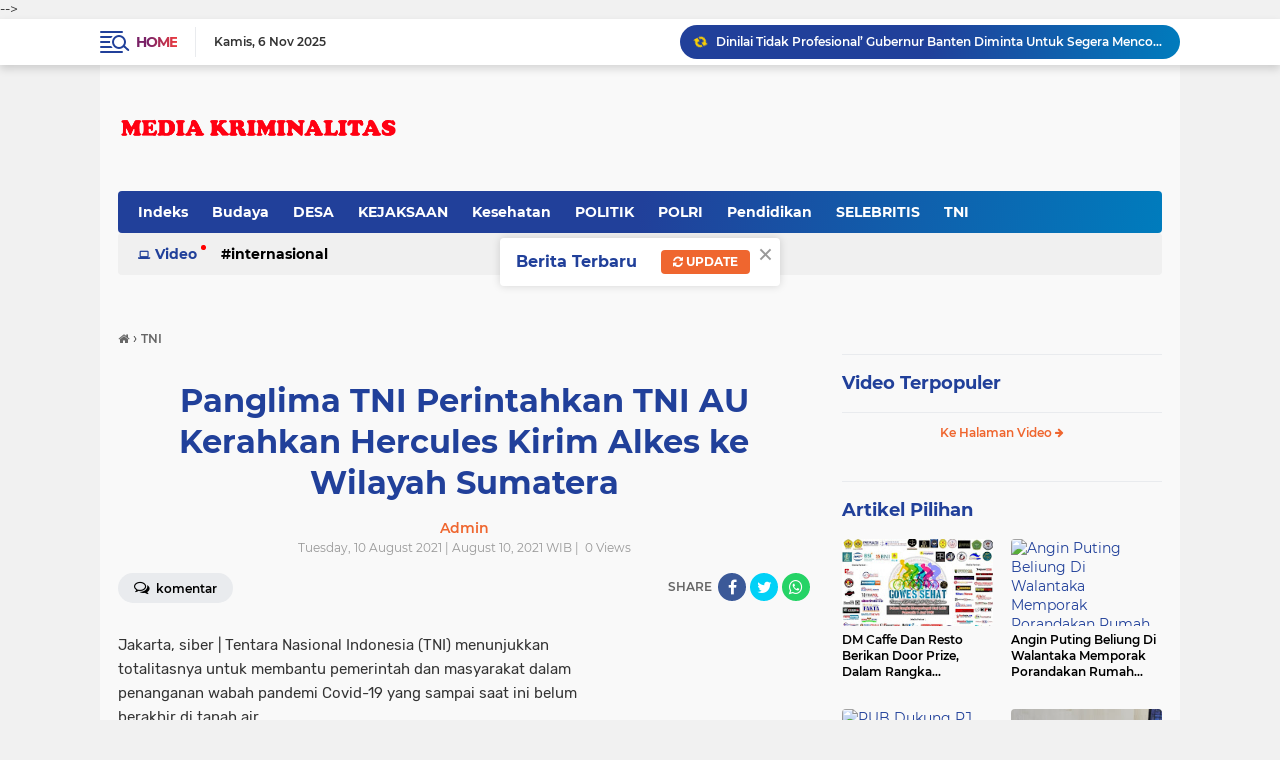

--- FILE ---
content_type: text/html; charset=utf-8
request_url: https://www.google.com/recaptcha/api2/aframe
body_size: 264
content:
<!DOCTYPE HTML><html><head><meta http-equiv="content-type" content="text/html; charset=UTF-8"></head><body><script nonce="yeMhyrQegbYaVZs_cEnZag">/** Anti-fraud and anti-abuse applications only. See google.com/recaptcha */ try{var clients={'sodar':'https://pagead2.googlesyndication.com/pagead/sodar?'};window.addEventListener("message",function(a){try{if(a.source===window.parent){var b=JSON.parse(a.data);var c=clients[b['id']];if(c){var d=document.createElement('img');d.src=c+b['params']+'&rc='+(localStorage.getItem("rc::a")?sessionStorage.getItem("rc::b"):"");window.document.body.appendChild(d);sessionStorage.setItem("rc::e",parseInt(sessionStorage.getItem("rc::e")||0)+1);localStorage.setItem("rc::h",'1762437474791');}}}catch(b){}});window.parent.postMessage("_grecaptcha_ready", "*");}catch(b){}</script></body></html>

--- FILE ---
content_type: text/javascript; charset=UTF-8
request_url: https://www.mediakriminalitas.com/feeds/posts/default/-/TNI?alt=json-in-script&callback=related_results_labels
body_size: 39997
content:
// API callback
related_results_labels({"version":"1.0","encoding":"UTF-8","feed":{"xmlns":"http://www.w3.org/2005/Atom","xmlns$openSearch":"http://a9.com/-/spec/opensearchrss/1.0/","xmlns$blogger":"http://schemas.google.com/blogger/2008","xmlns$georss":"http://www.georss.org/georss","xmlns$gd":"http://schemas.google.com/g/2005","xmlns$thr":"http://purl.org/syndication/thread/1.0","id":{"$t":"tag:blogger.com,1999:blog-5921162813429839693"},"updated":{"$t":"2025-10-25T18:00:38.940-07:00"},"category":[{"term":"TNI"},{"term":"klikviral"},{"term":"Berita Terkini"},{"term":"POLRI"},{"term":"News"},{"term":"SiberNews"},{"term":"Berita hari ini"},{"term":"Berita Terpercaya"},{"term":"breaking news"},{"term":"divhumaspolri"},{"term":"kabarpolri"},{"term":"bidhumaspoldabanten"},{"term":"Headline"},{"term":"Budaya"},{"term":"banten"},{"term":"headline news"},{"term":"Polres pandeglang"},{"term":"Pendidikan"},{"term":"DESA"},{"term":"serang"},{"term":"KEJAKSAAN"},{"term":"Cilegon"},{"term":"Pandeglang"},{"term":"Islam"},{"term":"Hukum \u0026 Kriminal"},{"term":"tribratanews"},{"term":"berbagi"},{"term":"tribratabantennews"},{"term":"kota serang"},{"term":"polisi"},{"term":"ormas"},{"term":"Jakarta"},{"term":"POLITIK"},{"term":"pariwisata"},{"term":"Daerah"},{"term":"Nasional"},{"term":"Lebak"},{"term":"proyek"},{"term":"bansos"},{"term":"partai"},{"term":"DPR RI"},{"term":"Pemerintahan"},{"term":"berita polri"},{"term":"kabupaten Pandeglang"},{"term":"berita terbaru"},{"term":"demo"},{"term":"kabupaten serang"},{"term":"pemerintahan kota cilegon"},{"term":"Kesehatan"},{"term":"bidhumaspolri"},{"term":"mahasiswa"},{"term":"Korupsi"},{"term":"Sosial"},{"term":"lapas"},{"term":"kriminal"},{"term":"pencak silat"},{"term":"Batam"},{"term":"COVID-19"},{"term":"Ekonomi"},{"term":"Internasional"},{"term":"Kakorlantas Polri"},{"term":"Korlantaspolri"},{"term":"Peristiwa"},{"term":"bencana"},{"term":"berita polisi"},{"term":"iedul fitri"},{"term":"pemerintah kota serang"},{"term":"polrespandeglang"},{"term":"tanjungpinang"},{"term":"Akan Diproses Hukum"},{"term":"Baduy"},{"term":"DPRD"},{"term":"Dandim 0623 Cilegon"},{"term":"Danrem 064\/my"},{"term":"Presiden"},{"term":"Uncategorized"},{"term":"baksos"},{"term":"bekasi"},{"term":"brigade"},{"term":"olah raga"},{"term":"tribrabtanewsbanten"},{"term":"unjuk rasa"},{"term":"vaksin"},{"term":"ASN"},{"term":"Gotongroyong"},{"term":"KAPOLRES PANDEGANG"},{"term":"KOREM 064\/MY"},{"term":"Komsos Kreatif"},{"term":"Mitra tni"},{"term":"News Tim Kejaksaan Agung"},{"term":"PUTR kota Cilegon"},{"term":"Polres Serang Kota"},{"term":"Polsek Pagelaran"},{"term":"SELEBRITIS"},{"term":"Sat Lantas Polres Pandeglang Ajak Tertib Berlalulintas"},{"term":"Tangerang"},{"term":"Tokoh"},{"term":"bakti sosial"},{"term":"bantuan"},{"term":"bbcybernews"},{"term":"berita tni"},{"term":"bis"},{"term":"di Pelabuhan ASDP Merak"},{"term":"karya bakti"},{"term":"kebakaran"},{"term":"kecelakaan"},{"term":"menteri"},{"term":"miras"},{"term":"new"},{"term":"polresserangkota"},{"term":"ramadhan"},{"term":"sampah"},{"term":"wapres"},{"term":"10 Petinggi Bank Banten Mulai ‘Digilir’ Kejati Banten"},{"term":"59.311 Orang Telah divaksin Polda Banten"},{"term":"Ada Sosok Pria Terlihat Bugil!"},{"term":"Adakan Komsos"},{"term":"Adakan Komunikasi Sosial"},{"term":"Advetorial"},{"term":"Ajak Masyarakat Bijak Menggunakan Medsos"},{"term":"Ajarkan Ternak Ayam Dengan Cara Modern"},{"term":"Alat Tes Garjas B3"},{"term":"Anggota Korem 064\/MY Berjemur Lawan Covid 19"},{"term":"Apel Gabungan Pengetatan PPKM Darurat"},{"term":"Apel Perdana"},{"term":"Atlet Binaraga"},{"term":"BAWASLU"},{"term":"Bagikan Ratusan Takjil dan Masker Gratis"},{"term":"Bakti Sosial Saat PPKM Darurat"},{"term":"Bantu PMI Jayapura"},{"term":"Bantu Sembako dan Perlengkapan Sekolah"},{"term":"Batalyon Arhanud 10\/Gagak Hitam"},{"term":"Berkat Upaya Dua Babinsa Kodim 0211\/TT"},{"term":"Bersinergi dengan Satuan TNI"},{"term":"Bidang SDA"},{"term":"Binaan Yonif 126\/KC"},{"term":"Budaya\nLestarikan Budaya Nusantara Dalam Keceran Tjimande.Untuk Wujudkan Penguatan Talek Dan Karakter Insan Akhlakul Karimah”"},{"term":"CSR"},{"term":"Cek Kesiapan Isolasi Terpusat Pasien Covid-19"},{"term":"Cek Kesiapan Ruang Isolasi Terpadu"},{"term":"Cek SP2HP Online"},{"term":"Circuit"},{"term":"DI. Ciujung"},{"term":"DPP"},{"term":"Dalam Menciptakan Kamtibmas"},{"term":"Danrem 023\/KS"},{"term":"Danrem 064\/MY Ajak Anggota Jaga Kebersihan Lingkungan"},{"term":"Danrem 064\/MY Sambut Kedatangan Presiden RI Di Kebupaten Lebak"},{"term":"Danrem 064\/MY Silaturahmi Dengan Toga"},{"term":"Danrem 162\/WB"},{"term":"Dansatgas Yonif 512\/QY"},{"term":"Dengan Aparat Pemerintah"},{"term":"Dengan Kompenen Masyarakat"},{"term":"Diduga Peningkatan Sungai Ciluit Semangraya Berpotensi Kangkangi Perpres No. 16 Tahun 2018"},{"term":"Digelar di Buperta"},{"term":"Dinsikbud"},{"term":"Dirbinmas PMJ"},{"term":"Dirut BPJS Kesehatan"},{"term":"Disjasad PG Mabesad"},{"term":"Dislitbangad"},{"term":"Disperindagkop"},{"term":"Ditlantas Polda Banten"},{"term":"Drainase terkesan asal jadi sungai ciliut Kel. Samangraya"},{"term":"Dua Hari Berturut-Turut"},{"term":"Dukung PPKM Level 2"},{"term":"Dukung Percepatan Vaksinasi"},{"term":"Evaluasi Ops Patuh Maung 2021"},{"term":"Facebook"},{"term":"Foto Syur Mirip Nagita Slavina Beredar Tanpa Busana"},{"term":"GMAKS  Apresiasi Kasi Intel Kejari Serang  Ungkap Dugaan Kasus Korupsi 88 M Dindik Banten"},{"term":"Gandeng Wartawan"},{"term":"Gelar Latihan Tembak"},{"term":"Gelar Uji Coba Prototipe"},{"term":"Gencar Bagikan Masker dan Ingatkan Prokes 5M"},{"term":"Guest House Baluarti"},{"term":"Hadiri Serbuan Vaksinasi Nasional"},{"term":"Hankam"},{"term":"Hari Ketujuh PPKM Darurat"},{"term":"IMI"},{"term":"Indonesia"},{"term":"Jaga Stabilitas Keamanan"},{"term":"Jateng"},{"term":"Jawa tengah"},{"term":"Jelang HUT ke 66"},{"term":"Jepara"},{"term":"KPK"},{"term":"KPK kembali Menahan Tersangka Kasus  Korupsi Proyek \"Multiyears\""},{"term":"KPU"},{"term":"KSOP Kelas i Banten diduga monopoli dan tidak transparan"},{"term":"Kabar polri"},{"term":"Kabidhumas Polda Banten"},{"term":"Kalteng"},{"term":"Kapolda Banten Dukung Gubernur"},{"term":"Kapolri"},{"term":"Kapolsek Palmerah Kunjungi Pelaku UMKM di Wilayahnya"},{"term":"Karena Perkara Perbuatan Tidak Menyenangkan dan Pelanggaran Lalulintas"},{"term":"Kepada Masyarakat Perbatasan"},{"term":"Kompak"},{"term":"Koramil cilegon"},{"term":"Korban Mafia Tanah"},{"term":"Korem 064\/MY Bagikan Paket Sembako Kepada Masyarakat Koramil 2304\/Anyar"},{"term":"Korem 064\/MY Gelar Latihan Penanggulangan Bencana Alam"},{"term":"Kunjungan Dirpamobvit Polda Banten Ke PT. Cemindo Gemilang"},{"term":"LMP MADA Banten Peduli Bencana Alam Gunung Semeru Lumajang Jawa Timur"},{"term":"Laksanakan Vaksinasi Covid-19 Tahap Pertama"},{"term":"Lakukan Patroli Skala Besar"},{"term":"Loker"},{"term":"Lumpuhkan Pesawat Tanpa Awak"},{"term":"Lunges"},{"term":"Masing-masing Desa di Mataram dan Lombok"},{"term":"Mathla'ul Anwar"},{"term":"Menjaga HAM"},{"term":"Menjelang Malam Pangdam I\/BB Tinjau Barak Transito"},{"term":"News Ketua DPRD Banten Bungkam Terkait Proyek Aspirasi Dewan"},{"term":"News Lewat Kredit Macet Duit Negara Rp 65 M Diduga Dibobol"},{"term":"News Masyarakat Anti Korupsi Minta Kejagung RI Copot Kajati Banten"},{"term":"PKS"},{"term":"PMJ Sangkal Proyek 43 Milyar Disubkontrak Pengusaha Lokal"},{"term":"PNS"},{"term":"PSBB"},{"term":"PT"},{"term":"Pada Selekda PBFI Sumut"},{"term":"Pangdam IM"},{"term":"Pangdam XVII\/Cenderawasih"},{"term":"Pangdam XVIII\/Kasuari Ingatkan Papua Barat Masuk Status Waspada"},{"term":"Pengguna Jalan"},{"term":"Pererat Tali Persaudaraan"},{"term":"Perkuat Kerja Sama"},{"term":"Perpanjang Pembatasan"},{"term":"Persit KCK Cabang XXVI"},{"term":"Polda Banten"},{"term":"Polda Banten Ajak Masyarakat Patuhi Aturan PPKM Darurat"},{"term":"Polda Banten Gandeng Ponpes Ad-Da'wah Gelar Vaksinasi untuk Santri dan Santriwati"},{"term":"Polda Banten Vaksin 1.711 orang"},{"term":"Polda Metro Jaya"},{"term":"Polisi Amankan Pelaksanaan Tahapan Test SKD CPNS dan P3K"},{"term":"Polres Pandeglang Adakan Pembekalan Konseling Psikologi Kepada Atasan Pegawai Negeri pada Polri"},{"term":"Polri Berpegang Teguh"},{"term":"Polsek Bayah Dan Nakes menggelar Vaksinasi Di Desa Desa Wilkum Bayah"},{"term":"Polsek Cilograng Lakukan Patroli Jelang Pilkades Serentak"},{"term":"Polsek Cilograng Polres Lebak Intensifkan Patroli Dialogis*"},{"term":"Polsek Labuan Gencarkan Patroli Malam"},{"term":"Polsek labuan"},{"term":"Ponpes Al Khairiyah"},{"term":"Pos Koya Koso Sumbangkan Darah"},{"term":"Praka AMT Personel Kodam Jaya Ditahan"},{"term":"Pratu Bernat Murnan"},{"term":"Program Kreativitas Mahasiswa"},{"term":"Program Serbuan Vaksinasi"},{"term":"Puluhan Wartawan dan Advokat LQ Indonesia Lawfirm Gelar Aksi Damai di Mabes Polri"},{"term":"Puspenerbad"},{"term":"Puspomad Gelar Lomba Video Kreatif"},{"term":"Putra Asli Merauke"},{"term":"Raih Berbagai Prestasi"},{"term":"Rehab Rumah Rodino Carpailera"},{"term":"Resmikan Hotline WhatsApp dan Podcast Bhabinkamtibmas"},{"term":"Riau"},{"term":"Ritasi Gea Dapat Tersenyum Manis"},{"term":"Romeo Angelo"},{"term":"Rudal Mistral"},{"term":"Sambut HUT RI Ke 76"},{"term":"Sambut Kedatangan WAKASAD"},{"term":"Satgas Pamtas Yonif 131\/Brs"},{"term":"Satgas Yonif 512 Gelar Pemeriksaan Rutin"},{"term":"Satgas Yonif 512\/QY"},{"term":"Satgas Yonif 512\/QY Sosialisasikan Prokes Kepada Warga di Perbatasan Papua"},{"term":"Satgas Yonif 742"},{"term":"Satlantas Polres Pandeglang Gelar Baksos"},{"term":"Satuan Lalu Lintas Polres Pandeglang Adakan Sosialisasi Tertib Berlalu Lintas di MA Riyadusolihin"},{"term":"Sekretaris Pemuda Pancasila Kota Cilegon Akan Laporkan Pelaksana Proyek"},{"term":"Seminggu Sekali"},{"term":"Senjata Pesawat Terbang"},{"term":"Seoul"},{"term":"Sepakat Tingkatkan Pelayanan Kesehatan"},{"term":"Siapapun Bersalah Atas Kericuhan di Sidatapa Buleleng"},{"term":"Sibet"},{"term":"Silaturahmi Dengan Civitas Akademika UIN Ar-Raniry"},{"term":"Silaturahmi TNI AD Bersama Awak Media"},{"term":"Sistem Elektronik"},{"term":"Sosial Berskala Besar"},{"term":"Sowan Sesepuh"},{"term":"Stop Kriminalisasi"},{"term":"Strategi Jitu Aparat TNI Di Kab. Mimika Gencarkan Serbuan Vaksinasi"},{"term":"THM"},{"term":"TNI Karya Bakti Bersama Masyarakat di Kampung Koya Barat Papua"},{"term":"Tahun 2021"},{"term":"Tenaga Medis TNI AD"},{"term":"Terima Kunjungan"},{"term":"Tim Satgas Covid 19 Kecamatan Wanasalam Giat Vaksinasi Di Desa Parung Panjang"},{"term":"Tim Warung Jumat Polda Banten Salurkan Paket Sembako"},{"term":"Tingkatkan Keamanan"},{"term":"Tingkatkan Kinerja Satuan Pomad"},{"term":"Tingkatkan Profesionalisme"},{"term":"Tingkatkan Sinergitas"},{"term":"Tinjau Vaksinasi di Pulau Terpencil"},{"term":"Tomas Dan Gelar Pagelaran Marawis"},{"term":"UU TPKS"},{"term":"Upaya Berikan Semangat dan Motivasi"},{"term":"Vaksinasi"},{"term":"Wartawan"},{"term":"Yang Tidak Layak Huni"},{"term":"Yonif 126\/KC"},{"term":"aceh"},{"term":"apdesi"},{"term":"bagi sembako"},{"term":"baharkampolri"},{"term":"banjir"},{"term":"bankbjb"},{"term":"bantuan pemerintah"},{"term":"berita terkini. berita tercepat"},{"term":"berita vaksin"},{"term":"breaking  klik viral"},{"term":"brita covid banten"},{"term":"butuh bantuan"},{"term":"dan Vicon Presiden RI"},{"term":"dengan Jajaran TNI-Polri serta Kepala Daerah"},{"term":"depok"},{"term":"dewan"},{"term":"di Perbatasan Papua"},{"term":"diduga"},{"term":"dinsos"},{"term":"dispenad"},{"term":"donor darah"},{"term":"forum wartawan"},{"term":"ganjar"},{"term":"gugatan"},{"term":"harlah"},{"term":"humas polda banten"},{"term":"idul fitri"},{"term":"info bpjs"},{"term":"joko widodo"},{"term":"k3"},{"term":"kabupaten lebak"},{"term":"kali cibeber"},{"term":"karang taruna"},{"term":"kebersihan"},{"term":"kenaikan"},{"term":"kepulauan riau"},{"term":"kriminal berita"},{"term":"kunjungi Pimpinan Ponpes Riyadhul Alwiyah"},{"term":"lomba"},{"term":"macet"},{"term":"mudik"},{"term":"muhammadiyah"},{"term":"organisasi"},{"term":"pemilu 2024"},{"term":"peresmian"},{"term":"peresmian tol"},{"term":"pers"},{"term":"pilkades serentak"},{"term":"poldabanten"},{"term":"polres"},{"term":"polres Cilegon"},{"term":"polsek jiput"},{"term":"polsek menes"},{"term":"polsek pandeglang"},{"term":"polsek pulosari"},{"term":"posco"},{"term":"puting beliung"},{"term":"resort"},{"term":"santunan"},{"term":"sat polair polres pandeglang"},{"term":"sepak bola"},{"term":"serpan"},{"term":"sertijab"},{"term":"sk"},{"term":"tambang"},{"term":"umkm"},{"term":"yatim"}],"title":{"type":"text","$t":"Media Kriminalitas"},"subtitle":{"type":"html","$t":""},"link":[{"rel":"http://schemas.google.com/g/2005#feed","type":"application/atom+xml","href":"https:\/\/www.mediakriminalitas.com\/feeds\/posts\/default"},{"rel":"self","type":"application/atom+xml","href":"https:\/\/www.blogger.com\/feeds\/5921162813429839693\/posts\/default\/-\/TNI?alt=json-in-script"},{"rel":"alternate","type":"text/html","href":"https:\/\/www.mediakriminalitas.com\/search\/label\/TNI"},{"rel":"hub","href":"http://pubsubhubbub.appspot.com/"},{"rel":"next","type":"application/atom+xml","href":"https:\/\/www.blogger.com\/feeds\/5921162813429839693\/posts\/default\/-\/TNI\/-\/TNI?alt=json-in-script\u0026start-index=26\u0026max-results=25"}],"author":[{"name":{"$t":"Admin"},"uri":{"$t":"http:\/\/www.blogger.com\/profile\/18234592013538349117"},"email":{"$t":"noreply@blogger.com"},"gd$image":{"rel":"http://schemas.google.com/g/2005#thumbnail","width":"32","height":"32","src":"\/\/4.bp.blogspot.com\/-LXR3hOgLTTI\/Xt1s1xx1MJI\/AAAAAAAAZ2A\/jmodsYIfMTo_Mc53aWdvNWmplTdqHSTnQCK4BGAYYCw\/s113\/a-keong-59421429529373d042d8393c.png"}}],"generator":{"version":"7.00","uri":"http://www.blogger.com","$t":"Blogger"},"openSearch$totalResults":{"$t":"927"},"openSearch$startIndex":{"$t":"1"},"openSearch$itemsPerPage":{"$t":"25"},"entry":[{"id":{"$t":"tag:blogger.com,1999:blog-5921162813429839693.post-4229873498859505206"},"published":{"$t":"2022-05-16T20:26:00.000-07:00"},"updated":{"$t":"2022-05-16T21:39:28.890-07:00"},"category":[{"scheme":"http://www.blogger.com/atom/ns#","term":"banten"},{"scheme":"http://www.blogger.com/atom/ns#","term":"News"},{"scheme":"http://www.blogger.com/atom/ns#","term":"serang"},{"scheme":"http://www.blogger.com/atom/ns#","term":"TNI"}],"title":{"type":"text","$t":"Korem 064\/MY Laksanakan Upacara 17 an Bulan Mei 2022"},"content":{"type":"html","$t":"\u003Cp\u003E\u0026nbsp;\u003C\/p\u003E\u003Cdiv class=\"separator\" style=\"clear: both; text-align: center;\"\u003E\u003Ca href=\"https:\/\/blogger.googleusercontent.com\/img\/b\/R29vZ2xl\/AVvXsEhs8lCOJEhKqGsDNdnfvhO9TE1DSNWMa073436sFziKEIWcZkEZ-lIsOWNH5ZivPb9TIJ_T0E5Sxt1ve6aQoQ4rohdAKIRNDDMh5p9vsT0vUJmTwtaAaUfzIYjAxTIglFGVURy2ERv-OKfpn6mVHkgK-7sOlE8ZF-fMk5vvsfOAP3BmaSCwKw2KCOUEJg\/s1280\/IMG-20220517-WA0085.jpg\" imageanchor=\"1\" style=\"margin-left: 1em; margin-right: 1em;\"\u003E\u003Cimg border=\"0\" data-original-height=\"853\" data-original-width=\"1280\" src=\"https:\/\/blogger.googleusercontent.com\/img\/b\/R29vZ2xl\/AVvXsEhs8lCOJEhKqGsDNdnfvhO9TE1DSNWMa073436sFziKEIWcZkEZ-lIsOWNH5ZivPb9TIJ_T0E5Sxt1ve6aQoQ4rohdAKIRNDDMh5p9vsT0vUJmTwtaAaUfzIYjAxTIglFGVURy2ERv-OKfpn6mVHkgK-7sOlE8ZF-fMk5vvsfOAP3BmaSCwKw2KCOUEJg\/s16000\/IMG-20220517-WA0085.jpg\" \/\u003E\u003C\/a\u003E\u003C\/div\u003E\u003Cbr \/\u003E\u003Cp\u003E\u003C\/p\u003E\u003Cp\u003ESERANG, klikviral.com - Korem 064\/MY mantapkan Jiwa dan Kobarkan semangat juang menjaga NKRI  dengan  melaksanakan Upacara Bendera 17 -an yang diikuti seluruh Prajurit maupun PNS  serta Jajaran Korem 064\/MY di Lapangan Makorem 064\/MY Jalan Maulana Yusuf No 9 Kota Serang Senin, (17\/05\/2022).\u0026nbsp;\u003C\/p\u003E\u003Cp\u003E\u003Cbr \/\u003E\u003C\/p\u003E\u003Cp\u003EDalam pelaksanaaan Upacara bertindak sebagai Inspektur Upacara adalah Kasi Pers Korem 064\/MY Kolonel Caj Suparno dan sebagai komandan upacara dijabat oleh Kapten Inf Lili Warli\u003C\/p\u003E\u003Cp\u003E\u003Cbr \/\u003E\u003C\/p\u003E\u003Cdiv class=\"separator\" style=\"clear: both; text-align: center;\"\u003E\u003Ca href=\"https:\/\/blogger.googleusercontent.com\/img\/b\/R29vZ2xl\/AVvXsEgXj2-WqMMQLEUWz3-Wic6u6uJIJIuG-GRObrl_5zHvP53b9k_PAdU_svf7_6rdcOq-kayLESf5HwnDfHdq4JEtYOz3dEzXwVxid5oghxswggWlyBBalmUeXoJS5FGJVmupjrWgjx0vuJ49wwlPbqab3o9qIjmVTutsu8Dis5NwLeHxKhjIRXAeaCNafg\/s1080\/IMG-20220516-WA0226.jpg\" imageanchor=\"1\" style=\"margin-left: 1em; margin-right: 1em;\"\u003E\u003Cimg border=\"0\" data-original-height=\"608\" data-original-width=\"1080\" src=\"https:\/\/blogger.googleusercontent.com\/img\/b\/R29vZ2xl\/AVvXsEgXj2-WqMMQLEUWz3-Wic6u6uJIJIuG-GRObrl_5zHvP53b9k_PAdU_svf7_6rdcOq-kayLESf5HwnDfHdq4JEtYOz3dEzXwVxid5oghxswggWlyBBalmUeXoJS5FGJVmupjrWgjx0vuJ49wwlPbqab3o9qIjmVTutsu8Dis5NwLeHxKhjIRXAeaCNafg\/s16000\/IMG-20220516-WA0226.jpg\" \/\u003E\u003C\/a\u003E\u003C\/div\u003E\u003Cbr \/\u003E\u003Cp\u003E\u003Cbr \/\u003E\u003C\/p\u003E\u003Cp\u003EInspektur Upacara Membacakan amanat tertulis Kasad Jenderal TNI Dudung Abdurachman saat ini kita masih suasana Idul Fitri, untuk itu saya selaku Kepala Staf Angkatan Darat dan pribadi, mengucapkan Selamat Hari Raya Idul Fitri 1443 H, mohon maaf lahir dan batin bagi segenap Prajurit dan PNS TNI AD yang beragama islam dan juga selamat hari Raya Waisak 2022 kepada yang merayakan\u0026nbsp;\u003C\/p\u003E\u003Cp\u003E\u003Cbr \/\u003E\u003C\/p\u003E\u003Cp\u003EPada kesempatan upacara ini juga Kasad mengucapkan terima kasih yang tulus serta penghargaan yang setingi tingginya atas kerja keras dan dedikasi yang ditunjukan oleh seluruh Prajurit dan PNS Angkatan Darat karena serbagai tugas yang diamanatkan oleh negara telah kita laksanakan dengan baik.\u003C\/p\u003E\u003Cp\u003E\u003Cbr \/\u003E\u003C\/p\u003E\u003Cp\u003EKasad Jenderal TNI Dudung Abdurachman mengatakan bulan Mei ini adalah bulan yang bersejarah karena pada tanggal 20 Mei kita memperingati Hari Kebangkitan nasional yang menjadi pengingat akan tumbuhnya semangat bangsa Indonesia, menjadi titik awal dari semakin bangkitnya rasa nasionalisme dan cinta akan Indonesia\u003C\/p\u003E\u003Cp\u003E\u003Cbr \/\u003E\u003C\/p\u003E\u003Cdiv class=\"separator\" style=\"clear: both; text-align: center;\"\u003E\u003Ca href=\"https:\/\/blogger.googleusercontent.com\/img\/b\/R29vZ2xl\/AVvXsEjJYpID4P5xTN0luX97Zo9C_O4LzvJF7HD1_eri-p4gUYaLby20qKu7Q_bZO4emMUDP6Ao35dWLc9Hs_IkufYP5rui1BSP25H6gm6kZbSrOqdGwlp0vOhm7AiebtfVd66p7LLvbabC601WoNl6CitHpiqRLM9X_N-QLArlSpATJR5CX5HwCCJuuX3a0Gg\/s1169\/IMG-20220427-WA0160.jpg\" imageanchor=\"1\" style=\"margin-left: 1em; margin-right: 1em;\"\u003E\u003Cimg border=\"0\" data-original-height=\"827\" data-original-width=\"1169\" src=\"https:\/\/blogger.googleusercontent.com\/img\/b\/R29vZ2xl\/AVvXsEjJYpID4P5xTN0luX97Zo9C_O4LzvJF7HD1_eri-p4gUYaLby20qKu7Q_bZO4emMUDP6Ao35dWLc9Hs_IkufYP5rui1BSP25H6gm6kZbSrOqdGwlp0vOhm7AiebtfVd66p7LLvbabC601WoNl6CitHpiqRLM9X_N-QLArlSpATJR5CX5HwCCJuuX3a0Gg\/s16000\/IMG-20220427-WA0160.jpg\" \/\u003E\u003C\/a\u003E\u003C\/div\u003E\u003Cbr \/\u003E\u003Cp\u003E\u003Cbr \/\u003E\u003C\/p\u003E\u003Cp\u003EJadikan momen ini, sebagai penembah semangat kita dalam menjalankan berbagai tugas yang diamanahkan oleh negara diantaranya dalam melakukan pengamanan perbatasan, penanggulangan bencana alam termasuk penanganan pendemi Covid 19\u0026nbsp;\u003C\/p\u003E\u003Cp\u003E\u003Cbr \/\u003E\u003C\/p\u003E\u003Cp\u003EKasad Jenderal TNI Dudung Abdurachman menyampaikan beberapa penekanan antara lain terus tingkatkan keimanan ketakwaan kepada Tuhan Yang Maha Esa, Implementasikan Sampta Marga Sumpah Prajurit dan 8 Wajib TNI, TNI AD harus hadir ditengah tengah kesulitan masyarakat apapun bentuknya dan senantiasa menjadi solusi, terus lakukan  tindakan  tindakan yang berdampak terhadap kesejahteraan rakyat dan mantapkan soliditas dan sinergitas internal TNI dengan komponen bangsa lain\u003C\/p\u003E\u003Cp\u003E\u003Cbr \/\u003E\u003C\/p\u003E\u003Cp\u003E(Indrimardie22\/My.Ade)\u003C\/p\u003E"},"link":[{"rel":"replies","type":"application/atom+xml","href":"https:\/\/www.mediakriminalitas.com\/feeds\/4229873498859505206\/comments\/default","title":"Post Comments"},{"rel":"replies","type":"text/html","href":"https:\/\/www.mediakriminalitas.com\/2022\/05\/korem-064my-laksanakan-upacara-17-bulan.html#comment-form","title":"0 Comments"},{"rel":"edit","type":"application/atom+xml","href":"https:\/\/www.blogger.com\/feeds\/5921162813429839693\/posts\/default\/4229873498859505206"},{"rel":"self","type":"application/atom+xml","href":"https:\/\/www.blogger.com\/feeds\/5921162813429839693\/posts\/default\/4229873498859505206"},{"rel":"alternate","type":"text/html","href":"https:\/\/www.mediakriminalitas.com\/2022\/05\/korem-064my-laksanakan-upacara-17-bulan.html","title":"Korem 064\/MY Laksanakan Upacara 17 an Bulan Mei 2022"}],"author":[{"name":{"$t":"Admin"},"uri":{"$t":"http:\/\/www.blogger.com\/profile\/18234592013538349117"},"email":{"$t":"noreply@blogger.com"},"gd$image":{"rel":"http://schemas.google.com/g/2005#thumbnail","width":"32","height":"32","src":"\/\/4.bp.blogspot.com\/-LXR3hOgLTTI\/Xt1s1xx1MJI\/AAAAAAAAZ2A\/jmodsYIfMTo_Mc53aWdvNWmplTdqHSTnQCK4BGAYYCw\/s113\/a-keong-59421429529373d042d8393c.png"}}],"media$thumbnail":{"xmlns$media":"http://search.yahoo.com/mrss/","url":"https:\/\/blogger.googleusercontent.com\/img\/b\/R29vZ2xl\/AVvXsEhs8lCOJEhKqGsDNdnfvhO9TE1DSNWMa073436sFziKEIWcZkEZ-lIsOWNH5ZivPb9TIJ_T0E5Sxt1ve6aQoQ4rohdAKIRNDDMh5p9vsT0vUJmTwtaAaUfzIYjAxTIglFGVURy2ERv-OKfpn6mVHkgK-7sOlE8ZF-fMk5vvsfOAP3BmaSCwKw2KCOUEJg\/s72-c\/IMG-20220517-WA0085.jpg","height":"72","width":"72"},"thr$total":{"$t":"0"}},{"id":{"$t":"tag:blogger.com,1999:blog-5921162813429839693.post-5822965051043880157"},"published":{"$t":"2022-05-15T21:30:00.000-07:00"},"updated":{"$t":"2022-05-16T21:39:29.013-07:00"},"category":[{"scheme":"http://www.blogger.com/atom/ns#","term":"tanjungpinang"},{"scheme":"http://www.blogger.com/atom/ns#","term":"TNI"}],"title":{"type":"text","$t":"Membangun Negeri, Mendukung Program Pemerintah, Meningkatkan Kesejahteraan Masyarakat Kepri"},"content":{"type":"html","$t":"\u003Cp\u003E\u0026nbsp;\u003C\/p\u003E\u003Cdiv class=\"separator\" style=\"clear: both; text-align: center;\"\u003E\u003Ca href=\"https:\/\/blogger.googleusercontent.com\/img\/b\/R29vZ2xl\/AVvXsEh3j-jcbdlK0OdicL38e1yfl-xZNhNcvGGYEMpvD-NkK3XgpuelnboL2G4FlxkvRnEWucBT44vL1tP7_csNt1s_dRQJq9InuI7tHhOj85iRWhusqtESvZZoZGqiVHBuOHkVZvwp-EqNmgxLQZlKhukRqcgHjOn-mGqD83ZFsGXEeQRNaJw7DQdKE032Ug\/s1280\/IMG-20220516-WA0028.jpg\" imageanchor=\"1\" style=\"margin-left: 1em; margin-right: 1em;\"\u003E\u003Cimg border=\"0\" data-original-height=\"855\" data-original-width=\"1280\" height=\"214\" src=\"https:\/\/blogger.googleusercontent.com\/img\/b\/R29vZ2xl\/AVvXsEh3j-jcbdlK0OdicL38e1yfl-xZNhNcvGGYEMpvD-NkK3XgpuelnboL2G4FlxkvRnEWucBT44vL1tP7_csNt1s_dRQJq9InuI7tHhOj85iRWhusqtESvZZoZGqiVHBuOHkVZvwp-EqNmgxLQZlKhukRqcgHjOn-mGqD83ZFsGXEeQRNaJw7DQdKE032Ug\/s320\/IMG-20220516-WA0028.jpg\" width=\"320\" \/\u003E\u003C\/a\u003E\u003C\/div\u003E\u003Cbr \/\u003E\u003Cp\u003E\u003C\/p\u003E\u003Cp\u003ETANJUNGPINANG, klikviral.com\u0026nbsp; - Komandan Pangkalan Utama TNI Angkatan Laut IV Laksamana Pertama TNI Angkatan Laut (Danlantamal IV) Laksamana Pertama Kemas M. Ikhwan Madani, S.Sos., M.Si hadiri kegiatan 20 Tahun Hari Marwah Masyarakat Kepulauan Riau yang dilaksanakan di Gedung Juang Tanjungpinang, Minggu (15\/05\/2022).\u003C\/p\u003E\u003Cp\u003E\u003Cbr \/\u003E\u003C\/p\u003E\u003Cp\u003EMarwah Kepri merupakan hari dimana masyarakat Kepri mendeklarasikan gaung Kabupaten Kepri menjadi Provinsi Kepri yang diperjuangkan dalam penuh heroik yang diperingati setiap 15 Mei.\u003C\/p\u003E\u003Cp\u003E\u003Cbr \/\u003E\u003C\/p\u003E\u003Cp\u003EAcara yg dihadiri Gubernur Kepri H. Anshar Ahmad, ini menampilkan sejarah juang masyarakat Kepulauan Riau hingga bisa berdiri kokoh seperti sekarang. “Melalui semangat Hari Marwah ini kita jadikan sebagai ajang evaluasi pembangunan dan arah kebijakan untuk mencapai cita-cita Provinsi Kepri yang kita inginkan di awal pendiriannya,” Ujar Gubernur Kepri dalam sambutannya.\u003C\/p\u003E\u003Cp\u003E\u003Cbr \/\u003E\u003C\/p\u003E\u003Cdiv class=\"separator\" style=\"clear: both; text-align: center;\"\u003E\u003Ca href=\"https:\/\/blogger.googleusercontent.com\/img\/b\/R29vZ2xl\/AVvXsEitnbv1hcZWCOFLvho3NoQXG_oNaIgg023IkS8GV4e-1ifpAOJulslTMU1cXgIuh-_gXyMCR7GLL7Gyv8kV9Yonmx9l034Uu9IZfDwFoXAeBxS4HaK-KoE2g6N_-hf2P3wvlffWwASFwNhg_Zkk4EejIQur8oRLwUmZx3uVUSVDQJxVTK1fSRkbJTLowQ\/s1017\/IMG-20220501-WA0308.jpg\" imageanchor=\"1\" style=\"margin-left: 1em; margin-right: 1em;\"\u003E\u003Cimg border=\"0\" data-original-height=\"1017\" data-original-width=\"1017\" src=\"https:\/\/blogger.googleusercontent.com\/img\/b\/R29vZ2xl\/AVvXsEitnbv1hcZWCOFLvho3NoQXG_oNaIgg023IkS8GV4e-1ifpAOJulslTMU1cXgIuh-_gXyMCR7GLL7Gyv8kV9Yonmx9l034Uu9IZfDwFoXAeBxS4HaK-KoE2g6N_-hf2P3wvlffWwASFwNhg_Zkk4EejIQur8oRLwUmZx3uVUSVDQJxVTK1fSRkbJTLowQ\/s16000\/IMG-20220501-WA0308.jpg\" \/\u003E\u003C\/a\u003E\u003C\/div\u003E\u003Cbr \/\u003E\u003Cp\u003E\u003Cbr \/\u003E\u003C\/p\u003E\u003Cp\u003EDi sela-sela sambutannya Gubernur Kepri juga menyebutkan butuhnya dukungan dan peran TNI Angkatan Laut dalam hal ini Lantamal IV dan jajaran untuk berperan dalam mendukung pembangunan Kepulauan Riau guna meningkatkan kesejahteraan masyarakat Kepri.\u003C\/p\u003E\u003Cp\u003E\u003Cbr \/\u003E\u003C\/p\u003E\u003Cp\u003E\u003Cbr \/\u003E\u003C\/p\u003E\u003Cp\u003EAtas pernyataan Gubernur tersebut Danlantamal IV mengatakan siap untuk bersatu dan siap bekerja keras untuk sama-sama membangun negeri terkhusus di Wilayah Kepri.\u0026nbsp;\u003C\/p\u003E\u003Cp\u003E\u003Cbr \/\u003E\u003C\/p\u003E\u003Cp\u003E\u003Cbr \/\u003E\u003C\/p\u003E\u003Cp\u003E\"Memang sudah menjadi kewajiban kami TNI Angkatan Laut dalam hal ini Lantamal IV untuk berperan membangun Negeri, mendukung program-program pemerintah daerah, guna meningkatnya kesejahteraan masyarakat Kepri.\" ujar Laksma TNI Kemas.\u003C\/p\u003E\u003Cp\u003E\u003Cbr \/\u003E\u003C\/p\u003E\u003Cp\u003E\u003Cbr \/\u003E\u003C\/p\u003E\u003Cp\u003EPada acara tersebut Gubernur Kepri juga mendapatkan Amanat Rakyat Kepulauan Riau yaitu memperjuangkan wilayah pulau Bintan dan Karimun untuk mendapatkan status FTZ secara menyeluruh, serta wilayah Kabupaten Lingga, Anambas, dan Natuna dikembangkan menjadi KEK sesuai karakteristik masing-masing, dan Kota Tanjungpinang menjadi kota wisata yang religi dan historis.\u0026nbsp;\u003C\/p\u003E\u003Cp\u003E\u003Cbr \/\u003E\u003C\/p\u003E\u003Cp\u003E(Indrimardie22\/Darma)\u003C\/p\u003E\u003Cp\u003E\u003Cbr \/\u003E\u003C\/p\u003E\u003Cp\u003E\u003Cbr \/\u003E\u003C\/p\u003E\u003Cp\u003E\u003Cbr \/\u003E\u003C\/p\u003E"},"link":[{"rel":"replies","type":"application/atom+xml","href":"https:\/\/www.mediakriminalitas.com\/feeds\/5822965051043880157\/comments\/default","title":"Post Comments"},{"rel":"replies","type":"text/html","href":"https:\/\/www.mediakriminalitas.com\/2022\/05\/membangun-negeri-mendukung-program.html#comment-form","title":"0 Comments"},{"rel":"edit","type":"application/atom+xml","href":"https:\/\/www.blogger.com\/feeds\/5921162813429839693\/posts\/default\/5822965051043880157"},{"rel":"self","type":"application/atom+xml","href":"https:\/\/www.blogger.com\/feeds\/5921162813429839693\/posts\/default\/5822965051043880157"},{"rel":"alternate","type":"text/html","href":"https:\/\/www.mediakriminalitas.com\/2022\/05\/membangun-negeri-mendukung-program.html","title":"Membangun Negeri, Mendukung Program Pemerintah, Meningkatkan Kesejahteraan Masyarakat Kepri"}],"author":[{"name":{"$t":"Admin"},"uri":{"$t":"http:\/\/www.blogger.com\/profile\/18234592013538349117"},"email":{"$t":"noreply@blogger.com"},"gd$image":{"rel":"http://schemas.google.com/g/2005#thumbnail","width":"32","height":"32","src":"\/\/4.bp.blogspot.com\/-LXR3hOgLTTI\/Xt1s1xx1MJI\/AAAAAAAAZ2A\/jmodsYIfMTo_Mc53aWdvNWmplTdqHSTnQCK4BGAYYCw\/s113\/a-keong-59421429529373d042d8393c.png"}}],"media$thumbnail":{"xmlns$media":"http://search.yahoo.com/mrss/","url":"https:\/\/blogger.googleusercontent.com\/img\/b\/R29vZ2xl\/AVvXsEh3j-jcbdlK0OdicL38e1yfl-xZNhNcvGGYEMpvD-NkK3XgpuelnboL2G4FlxkvRnEWucBT44vL1tP7_csNt1s_dRQJq9InuI7tHhOj85iRWhusqtESvZZoZGqiVHBuOHkVZvwp-EqNmgxLQZlKhukRqcgHjOn-mGqD83ZFsGXEeQRNaJw7DQdKE032Ug\/s72-c\/IMG-20220516-WA0028.jpg","height":"72","width":"72"},"thr$total":{"$t":"0"}},{"id":{"$t":"tag:blogger.com,1999:blog-5921162813429839693.post-7132955741358886418"},"published":{"$t":"2022-05-14T08:24:00.000-07:00"},"updated":{"$t":"2022-06-04T22:36:36.595-07:00"},"category":[{"scheme":"http://www.blogger.com/atom/ns#","term":"DESA"},{"scheme":"http://www.blogger.com/atom/ns#","term":"karya bakti"},{"scheme":"http://www.blogger.com/atom/ns#","term":"News"},{"scheme":"http://www.blogger.com/atom/ns#","term":"Pandeglang"},{"scheme":"http://www.blogger.com/atom/ns#","term":"TNI"}],"title":{"type":"text","$t":"TMMD ke-113 Hari keempat Lakukan Perehaban Mushola"},"content":{"type":"html","$t":"\u003Cp\u003E\u0026nbsp;\u003C\/p\u003E\u003Cdiv class=\"separator\" style=\"clear: both; text-align: center;\"\u003E\u003Ca href=\"https:\/\/blogger.googleusercontent.com\/img\/b\/R29vZ2xl\/AVvXsEjPuLF8ikXuVJLQX73vfTj77Dd4JEyiIIUQMkJprpLJCQRFZSDlAfo_i3kQrU6dkbsPlpI8iDOFbF60oh_FuwSlbaWk4w79zkUcLip6TpBvyNSeH5PItUH67K44gxgxWAMY9IE-4Blk1nf70QP6-qP9o-QC0cmrtcKS2BtXEdWZvGKNrKXHlhYF1Ewntw\/s1600\/IMG-20220514-WA0290.jpg\" imageanchor=\"1\" style=\"margin-left: 1em; margin-right: 1em;\"\u003E\u003Cimg border=\"0\" data-original-height=\"1200\" data-original-width=\"1600\" src=\"https:\/\/blogger.googleusercontent.com\/img\/b\/R29vZ2xl\/AVvXsEjPuLF8ikXuVJLQX73vfTj77Dd4JEyiIIUQMkJprpLJCQRFZSDlAfo_i3kQrU6dkbsPlpI8iDOFbF60oh_FuwSlbaWk4w79zkUcLip6TpBvyNSeH5PItUH67K44gxgxWAMY9IE-4Blk1nf70QP6-qP9o-QC0cmrtcKS2BtXEdWZvGKNrKXHlhYF1Ewntw\/s16000\/IMG-20220514-WA0290.jpg\" \/\u003E\u003C\/a\u003E\u003C\/div\u003E\u003Cbr \/\u003E\u003Cp\u003E\u003C\/p\u003E\u003Cp\u003EPANDEGLANG, klikviral.com - TNI Manunggal Membangun Desa (TMMD) ke-113 Kodim 0601\/Pandeglang yang dilaksanakan di Desa Patia, Kecamatan Patia, Kabupaten Pandeglang memasuki hari ke empat, Sabtu (14\/05\/22)\u0026nbsp;\u003C\/p\u003E\u003Cp\u003E\u003Cbr \/\u003E\u003C\/p\u003E\u003Cp\u003EKegiatan fisik pembangunan infrastruktur pengerasan jalan terus dilakukan dalam kegiatan TMMD ke-133. Dihari ke empat ini selain mengerjakan pengerasan jalan dilaksanakan juga perehaban Mushola di kampung Patia Sentral RT. 04 RW 01.\u003C\/p\u003E\u003Cp\u003E\u003Cbr \/\u003E\u003C\/p\u003E\u003Cdiv class=\"separator\" style=\"clear: both; text-align: center;\"\u003E\u003Ca href=\"https:\/\/blogger.googleusercontent.com\/img\/b\/R29vZ2xl\/AVvXsEhlMgHVrKPY3opqRUofWY1ktgxEipS7s2E6wsvpQcx2Wh6HEzaFVi-4NjdK6juSo8vH74L7t0bFLSRQZVRluIBm2HXai230EbI6ZI1o-rG87kuUvnl-jDnlb5E4d3W7wAFaOVlYXX2t8X0u2jHzmXLj_o_NcEE-ZHeyeKHGAX24H7DORmPj23z9djLfdg\/s1169\/IMG-20220427-WA0160.jpg\" imageanchor=\"1\" style=\"margin-left: 1em; margin-right: 1em;\"\u003E\u003Cimg border=\"0\" data-original-height=\"827\" data-original-width=\"1169\" src=\"https:\/\/blogger.googleusercontent.com\/img\/b\/R29vZ2xl\/AVvXsEhlMgHVrKPY3opqRUofWY1ktgxEipS7s2E6wsvpQcx2Wh6HEzaFVi-4NjdK6juSo8vH74L7t0bFLSRQZVRluIBm2HXai230EbI6ZI1o-rG87kuUvnl-jDnlb5E4d3W7wAFaOVlYXX2t8X0u2jHzmXLj_o_NcEE-ZHeyeKHGAX24H7DORmPj23z9djLfdg\/s16000\/IMG-20220427-WA0160.jpg\" \/\u003E\u003C\/a\u003E\u003C\/div\u003E\u003Cbr \/\u003E\u003Cp\u003E\u003Cbr \/\u003E\u003C\/p\u003E\u003Cp\u003EDede (43 tahun) warga kampung Patia sentral, menceritakan bahwa atap atau genting musholla tersebut sudah banyak yang bocor serta plafon dan tembok juga sudah rusak. Dengan kondisi tersebut perlu dilakukan perbaikan atau rehab.\u003C\/p\u003E\u003Cp\u003E\u003Cbr \/\u003E\u003C\/p\u003E\u003Cp\u003E\"Alhamdulillah dengan adanya kegiatan TMMD di desa Patia, mushola di kampung kami bisa direhab oleh bapak-bapak TNI. Semoga segala kebaikan bapak bapak TNI dibalas oleh Allah SWT\", ucapnya.\u0026nbsp;\u003C\/p\u003E\u003Cp\u003E\u003Cbr \/\u003E\u003C\/p\u003E\u003Cdiv class=\"separator\" style=\"clear: both; text-align: center;\"\u003E\u003Ca href=\"https:\/\/blogger.googleusercontent.com\/img\/b\/R29vZ2xl\/AVvXsEh-0172J55334vnsTQ7BNfrdCwv5A2Cb7cTBClGcDtN9F-u3oEYyeutOo7eJQJJO7wHRT03-89p1RBVgdSu2Vjr6ZOEw_5c7C428Npy8wKC54M_aB1LaZuJfxDIbFn5N2QMX_AZ0KhbBZ3rY5QN9SZnpS46V9XtIQXLreIpbkS4sjYszgxfHC27PdBQVA\/s1600\/IMG-20220514-WA0291.jpg\" imageanchor=\"1\" style=\"margin-left: 1em; margin-right: 1em;\"\u003E\u003Cimg border=\"0\" data-original-height=\"1200\" data-original-width=\"1600\" src=\"https:\/\/blogger.googleusercontent.com\/img\/b\/R29vZ2xl\/AVvXsEh-0172J55334vnsTQ7BNfrdCwv5A2Cb7cTBClGcDtN9F-u3oEYyeutOo7eJQJJO7wHRT03-89p1RBVgdSu2Vjr6ZOEw_5c7C428Npy8wKC54M_aB1LaZuJfxDIbFn5N2QMX_AZ0KhbBZ3rY5QN9SZnpS46V9XtIQXLreIpbkS4sjYszgxfHC27PdBQVA\/s16000\/IMG-20220514-WA0291.jpg\" \/\u003E\u003C\/a\u003E\u003C\/div\u003E\u003Cbr \/\u003E\u003Cp\u003E\u003Cbr \/\u003E\u003C\/p\u003E\u003Cp\u003EDanramil 0111\/Pagelaran Kapten Inf. Tata selalu Dan SSK menyampaikan, dengan dilakukannya renovasi mushola tersebut diharapkan masyarakat setempat bisa lebih khusuk dalam beribadah.\u003C\/p\u003E\u003Cp\u003E\u003Cbr \/\u003E\u003C\/p\u003E\u003Cp\u003E“Mudahan-mudahan jika sudah selesai Perehaban, Mushola ini menjadi tempat yang lebih baik lagi untuk melaksanakan berbagai kegiatan kerohanian Islam di daerah ini,” katanya.\u003C\/p\u003E\u003Cp\u003E\u003Cbr \/\u003E\u003C\/p\u003E\u003Cp\u003EBeliau menambahkan, bahwa kegiatan perehaban mushola ini merupakan sasaran tambahan kegiatan fisik TMMD ke-133 Kodim 0601\/Pandeglang.\u003C\/p\u003E\u003Cp\u003E\u003Cbr \/\u003E\u003C\/p\u003E\u003Cp\u003E\u003Cbr \/\u003E\u003C\/p\u003E\u003Cp\u003E(Pedro\/S.Suryamin)\u003C\/p\u003E"},"link":[{"rel":"replies","type":"application/atom+xml","href":"https:\/\/www.mediakriminalitas.com\/feeds\/7132955741358886418\/comments\/default","title":"Post Comments"},{"rel":"replies","type":"text/html","href":"https:\/\/www.mediakriminalitas.com\/2022\/05\/tmmd-ke-113-hari-keempat-lakukan.html#comment-form","title":"0 Comments"},{"rel":"edit","type":"application/atom+xml","href":"https:\/\/www.blogger.com\/feeds\/5921162813429839693\/posts\/default\/7132955741358886418"},{"rel":"self","type":"application/atom+xml","href":"https:\/\/www.blogger.com\/feeds\/5921162813429839693\/posts\/default\/7132955741358886418"},{"rel":"alternate","type":"text/html","href":"https:\/\/www.mediakriminalitas.com\/2022\/05\/tmmd-ke-113-hari-keempat-lakukan.html","title":"TMMD ke-113 Hari keempat Lakukan Perehaban Mushola"}],"author":[{"name":{"$t":"Admin"},"uri":{"$t":"http:\/\/www.blogger.com\/profile\/18234592013538349117"},"email":{"$t":"noreply@blogger.com"},"gd$image":{"rel":"http://schemas.google.com/g/2005#thumbnail","width":"32","height":"32","src":"\/\/4.bp.blogspot.com\/-LXR3hOgLTTI\/Xt1s1xx1MJI\/AAAAAAAAZ2A\/jmodsYIfMTo_Mc53aWdvNWmplTdqHSTnQCK4BGAYYCw\/s113\/a-keong-59421429529373d042d8393c.png"}}],"media$thumbnail":{"xmlns$media":"http://search.yahoo.com/mrss/","url":"https:\/\/blogger.googleusercontent.com\/img\/b\/R29vZ2xl\/AVvXsEjPuLF8ikXuVJLQX73vfTj77Dd4JEyiIIUQMkJprpLJCQRFZSDlAfo_i3kQrU6dkbsPlpI8iDOFbF60oh_FuwSlbaWk4w79zkUcLip6TpBvyNSeH5PItUH67K44gxgxWAMY9IE-4Blk1nf70QP6-qP9o-QC0cmrtcKS2BtXEdWZvGKNrKXHlhYF1Ewntw\/s72-c\/IMG-20220514-WA0290.jpg","height":"72","width":"72"},"thr$total":{"$t":"0"}},{"id":{"$t":"tag:blogger.com,1999:blog-5921162813429839693.post-3262117832807285324"},"published":{"$t":"2022-05-13T09:04:00.000-07:00"},"updated":{"$t":"2022-06-04T22:47:40.341-07:00"},"category":[{"scheme":"http://www.blogger.com/atom/ns#","term":"News"},{"scheme":"http://www.blogger.com/atom/ns#","term":"Pandeglang"},{"scheme":"http://www.blogger.com/atom/ns#","term":"TNI"}],"title":{"type":"text","$t":"Bersama PMI, Kodim 0601\/Pandeglang Gelar Bakti Sosial Donor Darah Siliwangi Peduli"},"content":{"type":"html","$t":"\u003Cp\u003E\u0026nbsp;\u003C\/p\u003E\u003Cdiv class=\"separator\" style=\"clear: both; text-align: center;\"\u003E\u003Ca href=\"https:\/\/blogger.googleusercontent.com\/img\/b\/R29vZ2xl\/AVvXsEhTDpH-_LSWZF4BusZIfjjsJDuLbVLS9o996IyFxDDpetjDYQ8p3CjuTBmYHHzzNk_fq7iN0CsskkbZCPDYia07dp5mUrHiMNixrV6C3X6bKLBrxXIDJTJZm-tDChj-pFqJwJ490zWC4_3C22Nm3xtd7t5PCLUdhQTtcezKwHh-cHBNd0Yo5PMcc959ww\/s1599\/IMG-20220513-WA0293.jpg\" imageanchor=\"1\" style=\"margin-left: 1em; margin-right: 1em;\"\u003E\u003Cimg border=\"0\" data-original-height=\"899\" data-original-width=\"1599\" src=\"https:\/\/blogger.googleusercontent.com\/img\/b\/R29vZ2xl\/AVvXsEhTDpH-_LSWZF4BusZIfjjsJDuLbVLS9o996IyFxDDpetjDYQ8p3CjuTBmYHHzzNk_fq7iN0CsskkbZCPDYia07dp5mUrHiMNixrV6C3X6bKLBrxXIDJTJZm-tDChj-pFqJwJ490zWC4_3C22Nm3xtd7t5PCLUdhQTtcezKwHh-cHBNd0Yo5PMcc959ww\/s16000\/IMG-20220513-WA0293.jpg\" \/\u003E\u003C\/a\u003E\u003C\/div\u003E\u003Cbr \/\u003E\u003Cp\u003E\u003C\/p\u003E\u003Cp\u003EPANDEGLANG, klikviral.com - Menyambut HUT ke-76 Kodam III Siliwangi, Kodim 0601\/Pandeglang mengandeng dengan Palang Merah Indonesia (PMI) Kabupaten Pandeglang menggelar kegiatan donor darah, dengan Tema “Donor Darah Siliwangi Peduli” ini digelar Markas PMI Kabupaten Pandeglang jalan Raya Labuan - Pandeglang, Karaton, Kecamatan Majasari, Kabupaten Pandeglang, Jum’at (13\/05\/2022)\u003C\/p\u003E\u003Cp\u003E\u003Cbr \/\u003E\u003C\/p\u003E\u003Cp\u003EDandim 0601\/Pandeglang Letkol Inf. Jani Setiadi saat meninjau langsung kegiatan donor darah mengatakan, kegiatan bhakti sosial donor darah tersebut merupakan rangkaian kegiatan dalam rangka HUT ke 76 Kodam III\/Siliwangi selain itu juga sebagai bentuk kepedulian kemanusiaan Kodam lll\/Siliwangi, serta membantu PMI dalam memenuhi persediaan darah khususnya di wilayah Kabupaten Pandeglang.\u003C\/p\u003E\u003Cp\u003E\u003Cbr \/\u003E\u003C\/p\u003E\u003Cp\u003E“hasil kegiatan donor darah yang telah dilaksanakan hari ini kita diserahkan kepada Palang Merah Indonesia (PMI) Kabupaten Pandeglang, dengan harapan darah yang telah disumbangkan bisa membantu PMI dalam pendistribusian darah bagi masyarakat yang membutuhkan”, ucapnya.\u003C\/p\u003E\u003Cp\u003E\u003Cbr \/\u003E\u003C\/p\u003E\u003Cdiv class=\"separator\" style=\"clear: both; text-align: center;\"\u003E\u003Ca href=\"https:\/\/blogger.googleusercontent.com\/img\/b\/R29vZ2xl\/AVvXsEiipARznNebWPA9thO4lG03y8jIDa8ZzAqZGu_eN9hu42ZGSu9oYhyueISS7ZHDr9Lpn6eJ1EVCk5d0oODLI3PR8NKkPjuCjPcqmfrosWYYaDKbBfZ8sOJopOSrQqiJCoHQQCr58bsE8gA5MqzBH1TY2X18OG2MjbkPxUO0ERKdrMqGcQhPhkcHz1KwKQ\/s1169\/IMG-20220427-WA0160.jpg\" imageanchor=\"1\" style=\"margin-left: 1em; margin-right: 1em;\"\u003E\u003Cimg border=\"0\" data-original-height=\"827\" data-original-width=\"1169\" src=\"https:\/\/blogger.googleusercontent.com\/img\/b\/R29vZ2xl\/AVvXsEiipARznNebWPA9thO4lG03y8jIDa8ZzAqZGu_eN9hu42ZGSu9oYhyueISS7ZHDr9Lpn6eJ1EVCk5d0oODLI3PR8NKkPjuCjPcqmfrosWYYaDKbBfZ8sOJopOSrQqiJCoHQQCr58bsE8gA5MqzBH1TY2X18OG2MjbkPxUO0ERKdrMqGcQhPhkcHz1KwKQ\/s16000\/IMG-20220427-WA0160.jpg\" \/\u003E\u003C\/a\u003E\u003C\/div\u003E\u003Cp\u003E\u003Cbr \/\u003E\u003C\/p\u003E\u003Cp\u003EBeliau menambahkan bahwa donor darah sangat penting bagi kesehatan diri kita, dan lebih penting lagi untuk kemanusiaan. Kita tahu bahwa kebutuhan darah untuk disumbangkan kepada masyarakat khususnya di Kabupaten Pandeglang sangat terbatas, maka kali ini Kodim 0601\/Pandeglang berpartisipasi menyiapkan stok darah di PMI”, pungkasnya.\u003C\/p\u003E\u003Cp\u003E\u003Cbr \/\u003E\u003C\/p\u003E\u003Cp\u003ESelain anggota Kodim 0601\/Pandeglang, kegiatan donor darah ini juga diikuti PNS TNI, Tokoh masyarakat, dinas\/instansi, ormas\/OKP, serta komponen masyarakat lainnya.\u003C\/p\u003E\u003Cp\u003E\u003Cbr \/\u003E\u003C\/p\u003E\u003Cp\u003E(Edi.S\/S. Suryamin)\u003C\/p\u003E"},"link":[{"rel":"replies","type":"application/atom+xml","href":"https:\/\/www.mediakriminalitas.com\/feeds\/3262117832807285324\/comments\/default","title":"Post Comments"},{"rel":"replies","type":"text/html","href":"https:\/\/www.mediakriminalitas.com\/2022\/05\/bersama-pmi-kodim-0601pandeglang-gelar.html#comment-form","title":"0 Comments"},{"rel":"edit","type":"application/atom+xml","href":"https:\/\/www.blogger.com\/feeds\/5921162813429839693\/posts\/default\/3262117832807285324"},{"rel":"self","type":"application/atom+xml","href":"https:\/\/www.blogger.com\/feeds\/5921162813429839693\/posts\/default\/3262117832807285324"},{"rel":"alternate","type":"text/html","href":"https:\/\/www.mediakriminalitas.com\/2022\/05\/bersama-pmi-kodim-0601pandeglang-gelar.html","title":"Bersama PMI, Kodim 0601\/Pandeglang Gelar Bakti Sosial Donor Darah Siliwangi Peduli"}],"author":[{"name":{"$t":"Admin"},"uri":{"$t":"http:\/\/www.blogger.com\/profile\/18234592013538349117"},"email":{"$t":"noreply@blogger.com"},"gd$image":{"rel":"http://schemas.google.com/g/2005#thumbnail","width":"32","height":"32","src":"\/\/4.bp.blogspot.com\/-LXR3hOgLTTI\/Xt1s1xx1MJI\/AAAAAAAAZ2A\/jmodsYIfMTo_Mc53aWdvNWmplTdqHSTnQCK4BGAYYCw\/s113\/a-keong-59421429529373d042d8393c.png"}}],"media$thumbnail":{"xmlns$media":"http://search.yahoo.com/mrss/","url":"https:\/\/blogger.googleusercontent.com\/img\/b\/R29vZ2xl\/AVvXsEhTDpH-_LSWZF4BusZIfjjsJDuLbVLS9o996IyFxDDpetjDYQ8p3CjuTBmYHHzzNk_fq7iN0CsskkbZCPDYia07dp5mUrHiMNixrV6C3X6bKLBrxXIDJTJZm-tDChj-pFqJwJ490zWC4_3C22Nm3xtd7t5PCLUdhQTtcezKwHh-cHBNd0Yo5PMcc959ww\/s72-c\/IMG-20220513-WA0293.jpg","height":"72","width":"72"},"thr$total":{"$t":"0"}},{"id":{"$t":"tag:blogger.com,1999:blog-5921162813429839693.post-7804245088476272745"},"published":{"$t":"2022-05-13T04:19:00.000-07:00"},"updated":{"$t":"2022-06-04T22:36:36.596-07:00"},"category":[{"scheme":"http://www.blogger.com/atom/ns#","term":"DESA"},{"scheme":"http://www.blogger.com/atom/ns#","term":"News"},{"scheme":"http://www.blogger.com/atom/ns#","term":"Pandeglang"},{"scheme":"http://www.blogger.com/atom/ns#","term":"TNI"}],"title":{"type":"text","$t":"TMMD 113 Kodim 0601\/Pandeglang Membawa Berkah Bagi Pemilik Warung"},"content":{"type":"html","$t":"\u003Cp\u003E\u0026nbsp;\u003C\/p\u003E\u003Cdiv class=\"separator\" style=\"clear: both; text-align: center;\"\u003E\u003Ca href=\"https:\/\/blogger.googleusercontent.com\/img\/b\/R29vZ2xl\/AVvXsEhOL42pUagS-ga0eXFAaALu_1KgvtGLLogM6zpOpK5BgnJ5cMLl4d5tsEgVglkkjnXCDB3_Hy8THay0NIjnbjVBiIJ6kUdqR3iPOYGAczJPMNOmU1dcLCCMIitRr2gadHeYfDXlyeLJPJw9t3fCk3yFIYJ30BuKa9tKpAf_0L_QLvBRVSyoVYlqvaZKDw\/s1600\/IMG-20220513-WA0254.jpg\" imageanchor=\"1\" style=\"margin-left: 1em; margin-right: 1em;\"\u003E\u003Cimg border=\"0\" data-original-height=\"719\" data-original-width=\"1600\" src=\"https:\/\/blogger.googleusercontent.com\/img\/b\/R29vZ2xl\/AVvXsEhOL42pUagS-ga0eXFAaALu_1KgvtGLLogM6zpOpK5BgnJ5cMLl4d5tsEgVglkkjnXCDB3_Hy8THay0NIjnbjVBiIJ6kUdqR3iPOYGAczJPMNOmU1dcLCCMIitRr2gadHeYfDXlyeLJPJw9t3fCk3yFIYJ30BuKa9tKpAf_0L_QLvBRVSyoVYlqvaZKDw\/s16000\/IMG-20220513-WA0254.jpg\" \/\u003E\u003C\/a\u003E\u003C\/div\u003E\u003Cbr \/\u003E\u003Cp\u003E\u003C\/p\u003E\u003Cp\u003EPANDEGLANG. klikviral.com - Kegiatan TMMD 113 yang di gelar kodim 0601\/Pandeglang di pusatkan di desa Patia kecamatan Patia Pandeglang Banten, selain mempercepat pembangunan, menambah ilmu pengetahuan warga, membangkitkan gotong royong di tengah-tengah masyarakat dan juga membawa berkah bagi sejumlah pemilik warung dan sebagian besar mengaku omzet penjualnnya naik. Jum’at (13\/05\/2022)\u003C\/p\u003E\u003Cp\u003E\u003Cbr \/\u003E\u003C\/p\u003E\u003Cp\u003EKehadiran Satgas TMMD ke-109 Kodim 0601\/ Pandeglang sedikitnya memberikan berkah tersendiri bagi warga desa Patia, apalagi saat ini perekonomian warga terasa sulit beberapa tahun belakangan ini di tengah Pandemi Covid-19, menyebabkan perekonomian warga menurun di berbagai sector termasuk warung-warung kecil di perkampungan terkena imbasnya.\u003C\/p\u003E\u003Cp\u003E\u003Cbr \/\u003E\u003C\/p\u003E\u003Cp\u003EDi TMMD 113 Kodim 0601\/Pandeglang Warung menjadi tempat nongkrong yang favorit bagi anggota Satgas di sela-sela istirahat siang hanya sekedar melepas lelah.\u003C\/p\u003E\u003Cp\u003E\u003Cbr \/\u003E\u003C\/p\u003E\u003Cdiv class=\"separator\" style=\"clear: both; text-align: center;\"\u003E\u003Ca href=\"https:\/\/blogger.googleusercontent.com\/img\/b\/R29vZ2xl\/AVvXsEiw6CGq3TSMriVcfm6I4Q-RbQkmuR51Csu_IEneB4y6Yq2gb_GRhGgWJmcK_VNRxycVznF9MyBAJp5PYxk8oBGlw3XYoP1SliakasuFkVAQkBzCEwPW12Ph4DHTUSoFLIjSmRf_LtrYaYRKKGv31685-KyO0iV766FIwrDlIotu_I-oyy3LwjhvTqL_eA\/s1169\/IMG-20220427-WA0160.jpg\" imageanchor=\"1\" style=\"margin-left: 1em; margin-right: 1em;\"\u003E\u003Cimg border=\"0\" data-original-height=\"827\" data-original-width=\"1169\" src=\"https:\/\/blogger.googleusercontent.com\/img\/b\/R29vZ2xl\/AVvXsEiw6CGq3TSMriVcfm6I4Q-RbQkmuR51Csu_IEneB4y6Yq2gb_GRhGgWJmcK_VNRxycVznF9MyBAJp5PYxk8oBGlw3XYoP1SliakasuFkVAQkBzCEwPW12Ph4DHTUSoFLIjSmRf_LtrYaYRKKGv31685-KyO0iV766FIwrDlIotu_I-oyy3LwjhvTqL_eA\/s16000\/IMG-20220427-WA0160.jpg\" \/\u003E\u003C\/a\u003E\u003C\/div\u003E\u003Cbr \/\u003E\u003Cp\u003E\u003Cbr \/\u003E\u003C\/p\u003E\u003Cp\u003ESalah satu pemilik warung di kampung pasir Jatake Desa Patia yang menjual jajanan ringan, minuman dan gorengan, setiap harinya selalu digunakan sebagai tempat istirahat bagi anggota Satgas TMMD 113 Kodim 0601\/Pandeglang dan sekaligus sebagai ajang silaturahmi dengan warga setempat.\u003C\/p\u003E\u003Cp\u003E\u003Cbr \/\u003E\u003C\/p\u003E\u003Cp\u003ESaat tim media mendatangi salah satu pemilik warung, beliau menyampaikan bahwa Sejak digelar TMMD di desa Patia, warung yang tadinya sepi mendadak ramai setiap harinya, sehingga dagangannya cepat habis, walupun hanya sekedar ngopi dan menikmati jajanan warung seadanya pendapatan kami meningkat setiap harinya.\u003C\/p\u003E\u003Cp\u003E\u003Cbr \/\u003E\u003C\/p\u003E\u003Cp\u003E“Alhamdulillah pak, omset warung saya bertambah. Dagangan saya juga cepat habis,” ungkap pemilik warung kepada media\u003C\/p\u003E\u003Cp\u003E\u003Cbr \/\u003E\u003C\/p\u003E\u003Cdiv class=\"separator\" style=\"clear: both; text-align: center;\"\u003E\u003Ca href=\"https:\/\/blogger.googleusercontent.com\/img\/b\/R29vZ2xl\/AVvXsEhSnSTblsMYqZK0alpRND5sJVP5T5M0CE1VVBZ7QL0ZzLaJJtybChX3ezCvm7erAXnCZqw3pgQK30Y3kv-Xyj7TW2R4Hfo8Blmsz_Ybseiu66snc0rQrWOE2PgAmlY5uk3Rn7bVCDnmwCdl_6OHeCQTnxLOyGcGLm29L6P2mTHcRXCHmk6fNQfP3od9Bg\/s1017\/IMG-20220501-WA0308.jpg\" imageanchor=\"1\" style=\"margin-left: 1em; margin-right: 1em;\"\u003E\u003Cimg border=\"0\" data-original-height=\"1017\" data-original-width=\"1017\" src=\"https:\/\/blogger.googleusercontent.com\/img\/b\/R29vZ2xl\/AVvXsEhSnSTblsMYqZK0alpRND5sJVP5T5M0CE1VVBZ7QL0ZzLaJJtybChX3ezCvm7erAXnCZqw3pgQK30Y3kv-Xyj7TW2R4Hfo8Blmsz_Ybseiu66snc0rQrWOE2PgAmlY5uk3Rn7bVCDnmwCdl_6OHeCQTnxLOyGcGLm29L6P2mTHcRXCHmk6fNQfP3od9Bg\/s16000\/IMG-20220501-WA0308.jpg\" \/\u003E\u003C\/a\u003E\u003C\/div\u003E\u003Cbr \/\u003E\u003Cp\u003E\u003Cbr \/\u003E\u003C\/p\u003E\u003Cp\u003EDi samping menikmati makanan dan minuman, bisa sebagai sarana menjalin silahturahmi agar tercipta rasa kekeluargaan di tengah-tengah kalangan masyarakat, dan selalu menjaga nama baik TNI.\u003C\/p\u003E\u003Cp\u003E\u003Cbr \/\u003E\u003C\/p\u003E\u003Cp\u003ESementara itu Kepala desa Patia menjelaskan, kehadiran TMMD ini memberi banyak keuntungan bagi para pemilik warung yang ada di desa Patia. Dengan demikian, kehadiran TMMD tidak hanya saja membantu kemajuan pembangunan di pedesaan tetapi dapat memberi manfaat lain bagi warga yang desanya menjadi sasaran program TMMD tersebut, Pungkasnya.\u003C\/p\u003E\u003Cp\u003E\u003Cbr \/\u003E\u003C\/p\u003E\u003Cp\u003E\u003Cbr \/\u003E\u003C\/p\u003E\u003Cp\u003E(Edi. S\/ S.Suryamin)\u003C\/p\u003E"},"link":[{"rel":"replies","type":"application/atom+xml","href":"https:\/\/www.mediakriminalitas.com\/feeds\/7804245088476272745\/comments\/default","title":"Post Comments"},{"rel":"replies","type":"text/html","href":"https:\/\/www.mediakriminalitas.com\/2022\/05\/tmmd-113-kodim-0601pandeglang-membawa.html#comment-form","title":"0 Comments"},{"rel":"edit","type":"application/atom+xml","href":"https:\/\/www.blogger.com\/feeds\/5921162813429839693\/posts\/default\/7804245088476272745"},{"rel":"self","type":"application/atom+xml","href":"https:\/\/www.blogger.com\/feeds\/5921162813429839693\/posts\/default\/7804245088476272745"},{"rel":"alternate","type":"text/html","href":"https:\/\/www.mediakriminalitas.com\/2022\/05\/tmmd-113-kodim-0601pandeglang-membawa.html","title":"TMMD 113 Kodim 0601\/Pandeglang Membawa Berkah Bagi Pemilik Warung"}],"author":[{"name":{"$t":"Admin"},"uri":{"$t":"http:\/\/www.blogger.com\/profile\/18234592013538349117"},"email":{"$t":"noreply@blogger.com"},"gd$image":{"rel":"http://schemas.google.com/g/2005#thumbnail","width":"32","height":"32","src":"\/\/4.bp.blogspot.com\/-LXR3hOgLTTI\/Xt1s1xx1MJI\/AAAAAAAAZ2A\/jmodsYIfMTo_Mc53aWdvNWmplTdqHSTnQCK4BGAYYCw\/s113\/a-keong-59421429529373d042d8393c.png"}}],"media$thumbnail":{"xmlns$media":"http://search.yahoo.com/mrss/","url":"https:\/\/blogger.googleusercontent.com\/img\/b\/R29vZ2xl\/AVvXsEhOL42pUagS-ga0eXFAaALu_1KgvtGLLogM6zpOpK5BgnJ5cMLl4d5tsEgVglkkjnXCDB3_Hy8THay0NIjnbjVBiIJ6kUdqR3iPOYGAczJPMNOmU1dcLCCMIitRr2gadHeYfDXlyeLJPJw9t3fCk3yFIYJ30BuKa9tKpAf_0L_QLvBRVSyoVYlqvaZKDw\/s72-c\/IMG-20220513-WA0254.jpg","height":"72","width":"72"},"thr$total":{"$t":"0"}},{"id":{"$t":"tag:blogger.com,1999:blog-5921162813429839693.post-1357552427630222433"},"published":{"$t":"2022-05-12T10:16:00.000-07:00"},"updated":{"$t":"2022-06-04T22:36:36.592-07:00"},"category":[{"scheme":"http://www.blogger.com/atom/ns#","term":"Budaya"},{"scheme":"http://www.blogger.com/atom/ns#","term":"DESA"},{"scheme":"http://www.blogger.com/atom/ns#","term":"News"},{"scheme":"http://www.blogger.com/atom/ns#","term":"Pandeglang"},{"scheme":"http://www.blogger.com/atom/ns#","term":"TNI"}],"title":{"type":"text","$t":"Dibawah Terik Panas Matahari, Satgas TMMD 113 Kodim 0601\/Pandeglang Bersama Warga Tetap Semangat Dalam Bekerja"},"content":{"type":"html","$t":"\u003Cp\u003E\u0026nbsp;\u003C\/p\u003E\u003Cdiv class=\"separator\" style=\"clear: both; text-align: center;\"\u003E\u003Ca href=\"https:\/\/blogger.googleusercontent.com\/img\/b\/R29vZ2xl\/AVvXsEhL82RmwdZR96gW-kdycf0Y4bW-siQtDeTrHq-UrypzXZiFuzUM4LfXwWh8q-3YW40ZmPs1_YI9VppXsf4V-H5dp9J3do1y-sKFY2_C085G3mZPpjkqqFtt5gLxszzUblUlpoI7MPlO7QNpSvaooq06-cn_hU11KY64yojsgAdDgv1hmicIVW72bagkBw\/s1156\/IMG-20220513-WA0002.jpg\" style=\"margin-left: 1em; margin-right: 1em;\"\u003E\u003Cimg border=\"0\" data-original-height=\"520\" data-original-width=\"1156\" src=\"https:\/\/blogger.googleusercontent.com\/img\/b\/R29vZ2xl\/AVvXsEhL82RmwdZR96gW-kdycf0Y4bW-siQtDeTrHq-UrypzXZiFuzUM4LfXwWh8q-3YW40ZmPs1_YI9VppXsf4V-H5dp9J3do1y-sKFY2_C085G3mZPpjkqqFtt5gLxszzUblUlpoI7MPlO7QNpSvaooq06-cn_hU11KY64yojsgAdDgv1hmicIVW72bagkBw\/s16000\/IMG-20220513-WA0002.jpg\" \/\u003E\u003C\/a\u003E\u003C\/div\u003E\u003Cbr \/\u003E\u003Cp\u003E\u003C\/p\u003E\u003Cdiv\u003EPANDEGLANG, klikviral.com - Panas terik matahari tidak menyurutkan semangat anggota TNI yang tergabung dalam Satgas TMMD ke-113 Kodim 0601\/Pandeglang, dalam mewujudkan keinginan dan harapan warga desa Patia untuk memiliki akses jalan yang baik, Kamis (12\/05\/22)\u003C\/div\u003E\u003Cdiv\u003E\u003Cbr \/\u003E\u003C\/div\u003E\u003Cdiv\u003E\u003Cbr \/\u003E\u003C\/div\u003E\u003Cdiv\u003EDi hari kedua kegiatan TNI Manunggal Membangun Desa (TMMD) ke-113 Kodim 0601\/Pandeglang, yang dilaksanakan di Desa Patia Kecamatan, kondisi cuacanya sangat cerah dan terik matahari juga cukup panas, tidak menyurutkan semangat dalam bekerja para anggota yang tergabung satgas TMMD.\u003C\/div\u003E\u003Cdiv\u003E\u003Cbr \/\u003E\u003C\/div\u003E\u003Cdiv\u003E\u003Cbr \/\u003E\u003C\/div\u003E\u003Cdiv\u003ESemangat gotong royong, saling bahu-membahu terlihat penuh keakraban antara TNI – Polri dan warga masyarakat desa Patia.\u003C\/div\u003E\u003Cdiv\u003E\u003Cbr \/\u003E\u003C\/div\u003E\u003Cdiv\u003E\u003Cbr \/\u003E\u003C\/div\u003E\u003Cdiv class=\"separator\" style=\"clear: both; text-align: center;\"\u003E\u003Ca href=\"https:\/\/blogger.googleusercontent.com\/img\/b\/R29vZ2xl\/AVvXsEh5Dq6Rg_HWg91MQ-AnAgo6nEuUDUYyy9KuQt7V1QKAfQAqp44rkzkUt1r84xUILbqWjsr2qa9k8BE7gBeG4-9JAfiKZQLFmeK0KIqar36bNnIw85TK5ZhwSaOk2GpxFvNMJP5Wq8HIMj5VA4ec2ZtDP4UJzNzIpU1BMgc1aJHv3czYH2jWOSOOASCJiQ\/s1017\/IMG-20220501-WA0308.jpg\" imageanchor=\"1\" style=\"margin-left: 1em; margin-right: 1em;\"\u003E\u003Cimg border=\"0\" data-original-height=\"1017\" data-original-width=\"1017\" src=\"https:\/\/blogger.googleusercontent.com\/img\/b\/R29vZ2xl\/AVvXsEh5Dq6Rg_HWg91MQ-AnAgo6nEuUDUYyy9KuQt7V1QKAfQAqp44rkzkUt1r84xUILbqWjsr2qa9k8BE7gBeG4-9JAfiKZQLFmeK0KIqar36bNnIw85TK5ZhwSaOk2GpxFvNMJP5Wq8HIMj5VA4ec2ZtDP4UJzNzIpU1BMgc1aJHv3czYH2jWOSOOASCJiQ\/s16000\/IMG-20220501-WA0308.jpg\" \/\u003E\u003C\/a\u003E\u003C\/div\u003E\u003Cbr \/\u003E\u003Cdiv\u003E\u003Cbr \/\u003E\u003C\/div\u003E\u003Cdiv\u003E“Inilah bentuk sinergitas kami dilapangan bersama warga saling bantu memberi semangat dalam bekerja meski panas diterpa panas terik matahari semangat gotong royong yang terus ditingkatkan,” ujar Kapten Inf Tata Danramil 0111\/Pagelaran yang sekaligus menjabat sebagai Dan SSK TMMD 113 Kodim 0601\/Pandeglang.\u003C\/div\u003E\u003Cdiv\u003E\u003Cbr \/\u003E\u003C\/div\u003E\u003Cdiv\u003E\u003Cbr \/\u003E\u003C\/div\u003E\u003Cdiv\u003EMenurutnya kebersamaan ini merupakan modal penting dalam membangun masyarakat melalui kegiatan ini diharapkan dapat menumbuhkan kembali budaya gotong royong di tengah masyarakat. Budaya merupakan kekuatan besar masyarakat Indonesia yang perlu terus dikembangkan di negeri ini.\u003C\/div\u003E\u003Cdiv\u003E\u003Cbr \/\u003E\u003C\/div\u003E\u003Cdiv\u003E\u003Cbr \/\u003E\u003C\/div\u003E\u003Cdiv class=\"separator\" style=\"clear: both; text-align: center;\"\u003E\u003Ca href=\"https:\/\/blogger.googleusercontent.com\/img\/b\/R29vZ2xl\/AVvXsEjuEDIUbiCTO0xZNQdOjBGom6lVDsnxJErUalJnIH_chfV1u7HwURURxqphZ3q9-nf0JjtVH167U8UwHT3j3p4VkTU2Tz0vc5HvjAvVMMGKkwxcbZ6MzFa7EnDRqYbPW9H7MQ8pbLpVf7WARHIk3qem1gttUep4Z0pvdPqb8a2gFS_Y7wVgOL3HxQ2dIw\/s1169\/IMG-20220427-WA0160.jpg\" imageanchor=\"1\" style=\"margin-left: 1em; margin-right: 1em;\"\u003E\u003Cimg border=\"0\" data-original-height=\"827\" data-original-width=\"1169\" src=\"https:\/\/blogger.googleusercontent.com\/img\/b\/R29vZ2xl\/AVvXsEjuEDIUbiCTO0xZNQdOjBGom6lVDsnxJErUalJnIH_chfV1u7HwURURxqphZ3q9-nf0JjtVH167U8UwHT3j3p4VkTU2Tz0vc5HvjAvVMMGKkwxcbZ6MzFa7EnDRqYbPW9H7MQ8pbLpVf7WARHIk3qem1gttUep4Z0pvdPqb8a2gFS_Y7wVgOL3HxQ2dIw\/s16000\/IMG-20220427-WA0160.jpg\" \/\u003E\u003C\/a\u003E\u003C\/div\u003E\u003Cbr \/\u003E\u003Cdiv\u003E\u003Cbr \/\u003E\u003C\/div\u003E\u003Cdiv\u003E“Semoga Kegiatan ini mampu membuat suasana lebih akrab, dan sedikit melepas lelah usai bersama-sama bekerja dalam kegiatan TMMD ini”, tambahnya..\u003C\/div\u003E\u003Cdiv\u003E\u003Cbr \/\u003E\u003C\/div\u003E\u003Cdiv\u003E\u003Cbr \/\u003E\u003C\/div\u003E\u003Cdiv\u003ESementara itu, salah satu anggota Satgas TMMD saat ditemui di lokasi mengatakan, bahwa panas bukanlah halangan ataupun rintangan bagi kami.“Kami bersama – sama dengan masyarakat bertekad tetap semangat, bergotong royong, serta bahu-membahu melaksanakan kegiatan TMMD sesuai target yang ditentukan”, pungkasnya.\u003C\/div\u003E\u003Cdiv\u003E\u003Cbr \/\u003E\u003C\/div\u003E\u003Cdiv\u003E\u003Cbr \/\u003E\u003C\/div\u003E\u003Cdiv\u003E(Yeyen Sudrajat\/ A. Suryamin)\u003C\/div\u003E"},"link":[{"rel":"replies","type":"application/atom+xml","href":"https:\/\/www.mediakriminalitas.com\/feeds\/1357552427630222433\/comments\/default","title":"Post Comments"},{"rel":"replies","type":"text/html","href":"https:\/\/www.mediakriminalitas.com\/2022\/05\/dibawah-terik-panas-matahari-satgas.html#comment-form","title":"0 Comments"},{"rel":"edit","type":"application/atom+xml","href":"https:\/\/www.blogger.com\/feeds\/5921162813429839693\/posts\/default\/1357552427630222433"},{"rel":"self","type":"application/atom+xml","href":"https:\/\/www.blogger.com\/feeds\/5921162813429839693\/posts\/default\/1357552427630222433"},{"rel":"alternate","type":"text/html","href":"https:\/\/www.mediakriminalitas.com\/2022\/05\/dibawah-terik-panas-matahari-satgas.html","title":"Dibawah Terik Panas Matahari, Satgas TMMD 113 Kodim 0601\/Pandeglang Bersama Warga Tetap Semangat Dalam Bekerja"}],"author":[{"name":{"$t":"Admin"},"uri":{"$t":"http:\/\/www.blogger.com\/profile\/18234592013538349117"},"email":{"$t":"noreply@blogger.com"},"gd$image":{"rel":"http://schemas.google.com/g/2005#thumbnail","width":"32","height":"32","src":"\/\/4.bp.blogspot.com\/-LXR3hOgLTTI\/Xt1s1xx1MJI\/AAAAAAAAZ2A\/jmodsYIfMTo_Mc53aWdvNWmplTdqHSTnQCK4BGAYYCw\/s113\/a-keong-59421429529373d042d8393c.png"}}],"media$thumbnail":{"xmlns$media":"http://search.yahoo.com/mrss/","url":"https:\/\/blogger.googleusercontent.com\/img\/b\/R29vZ2xl\/AVvXsEhL82RmwdZR96gW-kdycf0Y4bW-siQtDeTrHq-UrypzXZiFuzUM4LfXwWh8q-3YW40ZmPs1_YI9VppXsf4V-H5dp9J3do1y-sKFY2_C085G3mZPpjkqqFtt5gLxszzUblUlpoI7MPlO7QNpSvaooq06-cn_hU11KY64yojsgAdDgv1hmicIVW72bagkBw\/s72-c\/IMG-20220513-WA0002.jpg","height":"72","width":"72"},"thr$total":{"$t":"0"}},{"id":{"$t":"tag:blogger.com,1999:blog-5921162813429839693.post-6053552697400792151"},"published":{"$t":"2022-05-11T23:10:00.000-07:00"},"updated":{"$t":"2022-05-16T21:39:29.749-07:00"},"category":[{"scheme":"http://www.blogger.com/atom/ns#","term":"banten"},{"scheme":"http://www.blogger.com/atom/ns#","term":"karya bakti"},{"scheme":"http://www.blogger.com/atom/ns#","term":"News"},{"scheme":"http://www.blogger.com/atom/ns#","term":"serang"},{"scheme":"http://www.blogger.com/atom/ns#","term":"TNI"}],"title":{"type":"text","$t":"Pembukaan Karya  Bakti  Kodim 0602\/Serang   Di Lingkungan Cibadak Pager Agung Kecamatan Walantaka Kota Serang"},"content":{"type":"html","$t":"\u003Cp\u003E\u0026nbsp;\u003C\/p\u003E\u003Cdiv class=\"separator\" style=\"clear: both; text-align: center;\"\u003E\u003Ciframe allowfullscreen=\"\" class=\"BLOG_video_class\" height=\"266\" src=\"https:\/\/www.youtube.com\/embed\/DprtYyftjd8\" width=\"320\" youtube-src-id=\"DprtYyftjd8\"\u003E\u003C\/iframe\u003E\u003C\/div\u003E\u003Cbr \/\u003E\u003Cp\u003E\u003C\/p\u003E\u003Cp\u003ESERANG, klikviral - Walikota Serang H. Syafrudin menghadiri dan sekaligus membuka kegiatan Karya Bakti di Wilayah Kodim 0602\/Serang Tahun Anggaran 2021 yang bertempat di Lingkungan Cibadak Kelurahan Pager Agung Kecamatan Walantaka,\u0026nbsp;\u003C\/p\u003E\u003Cp\u003E\u003Cbr \/\u003E\u003C\/p\u003E\u003Cp\u003E\u003Cbr \/\u003E\u003C\/p\u003E\u003Cp\u003EKegiatan tersebut dihadiri oleh Dandim 0602\/Serang Kolonel Infantri Susilo, S.Sos beserta jajarannya, Asda I Subagyo, Kepala Dinas PUPR Kota Serang Iwan Sunardi, Camat Walantaka, Lurah Pager Agung, Para RT dan RW, dan Tokoh Masyarakat, Rabu  (11\/05\/2022).\u003C\/p\u003E\u003Cp\u003E\u003Cbr \/\u003E\u003C\/p\u003E\u003Cdiv class=\"separator\" style=\"clear: both; text-align: center;\"\u003E\u003Ca href=\"https:\/\/blogger.googleusercontent.com\/img\/b\/R29vZ2xl\/AVvXsEjD1EaSCBtZweJb1sT-IR_-Nu4aU6jP_PnHy9iHrAnsWnqEFhL_0U-LY_aS7Kqelh1uZFFsb1-U1VZ9pw5BrNqStMXt2FtmAsQph5hCdezMKvcERecsE7PbxbheXSdsaPpIVtqVhos0QfUekEc8S65VOoldiod1Eho0gsGYhpOImaCGFfdMSZhMmsAZGg\/s1169\/IMG-20220427-WA0160.jpg\" imageanchor=\"1\" style=\"margin-left: 1em; margin-right: 1em;\"\u003E\u003Cimg border=\"0\" data-original-height=\"827\" data-original-width=\"1169\" src=\"https:\/\/blogger.googleusercontent.com\/img\/b\/R29vZ2xl\/AVvXsEjD1EaSCBtZweJb1sT-IR_-Nu4aU6jP_PnHy9iHrAnsWnqEFhL_0U-LY_aS7Kqelh1uZFFsb1-U1VZ9pw5BrNqStMXt2FtmAsQph5hCdezMKvcERecsE7PbxbheXSdsaPpIVtqVhos0QfUekEc8S65VOoldiod1Eho0gsGYhpOImaCGFfdMSZhMmsAZGg\/s16000\/IMG-20220427-WA0160.jpg\" \/\u003E\u003C\/a\u003E\u003C\/div\u003E\u003Cbr \/\u003E\u003Cp\u003E\u003Cbr \/\u003E\u003C\/p\u003E\u003Cp\u003EKolonel Inf. Susilo mengatakan kepada awak media online klikviral.com  \"Karya Bakti ini sebagai bentuk kerjasama antara lembaga kemasyarakatan bersama Pemerintah Kota Serang, dan TNI.\"\u003C\/p\u003E\u003Cp\u003E\u003Cbr \/\u003E\u003C\/p\u003E\u003Cp\u003E\"Secara bersama sama ingin memberikan pelayanan terbaik bagi masyarakat Kota Serang dengan pembangunan jalan dengan panjang jalan 800M’ Perkerasan Jalan 3M’.\" tutur Dandim\u003C\/p\u003E\u003Cp\u003E\u003Cbr \/\u003E\u003C\/p\u003E\u003Cdiv class=\"separator\" style=\"clear: both; text-align: center;\"\u003E\u003Ca href=\"https:\/\/blogger.googleusercontent.com\/img\/b\/R29vZ2xl\/AVvXsEhCv1ezYysGe0vug25qz4P5lezyxVOurHa-TeL3rTAbcQEThbfJV1kw9Bbb4XNs-kQxsB97kxaut2puIqxF-q_dDgF-tFGV0c9ZPMAu2HjhWNgr7BTDukOptrlDNUqHGmRLS1ofJHBfHNB0h_Dq49FM09KtGdg8jtLAzVtgr0qHwaGSzpaH2XpDUmKMaQ\/s1017\/IMG-20220501-WA0308.jpg\" imageanchor=\"1\" style=\"margin-left: 1em; margin-right: 1em;\"\u003E\u003Cimg border=\"0\" data-original-height=\"1017\" data-original-width=\"1017\" src=\"https:\/\/blogger.googleusercontent.com\/img\/b\/R29vZ2xl\/AVvXsEhCv1ezYysGe0vug25qz4P5lezyxVOurHa-TeL3rTAbcQEThbfJV1kw9Bbb4XNs-kQxsB97kxaut2puIqxF-q_dDgF-tFGV0c9ZPMAu2HjhWNgr7BTDukOptrlDNUqHGmRLS1ofJHBfHNB0h_Dq49FM09KtGdg8jtLAzVtgr0qHwaGSzpaH2XpDUmKMaQ\/s16000\/IMG-20220501-WA0308.jpg\" \/\u003E\u003C\/a\u003E\u003C\/div\u003E\u003Cp\u003E\u003Cbr \/\u003E\u003C\/p\u003E\u003Cp\u003EWalikota Serang H. Syafrudin menyampaikan apresiasi kepada seluruh jajaran Kodim 0602\/Serang yang sejak terbentuknya Kota Serang secara rutin telah melaksanakan pembangunan jalan bersama Kota Serang, Kodim 0602\/Serang dan masyarakat Kota Serang.\u003C\/p\u003E\u003Cp\u003E\u003Cbr \/\u003E\u003C\/p\u003E\u003Cp\u003E\"Alhamdulillah saya di Kecamatan Walantaka ini dalam rangka bakti TNI sudah beberapakali, kalau tidak salah sudah empat kali pembukaan jalan untuk masyarakat, karena memang wilayah Kota Serang ini yang terdiri dari enam Kecamatan, yang paling luas adalah wilayah Kecamatan Walantaka.\"\u003C\/p\u003E\u003Cp\u003E\u003Cbr \/\u003E\u003C\/p\u003E\u003Cp\u003E\u003Cbr \/\u003E\u003C\/p\u003E\u003Cp\u003E\"Kemudian yang suasananya perkampungan itu adanya di Walantaka, jadi sebenarnya statusnya sudah Kota, tapi suasananya suasana kampung, suasana yang adem perkampungan.\" jelas Walikota\u003C\/p\u003E\u003Cp\u003E\u003Cbr \/\u003E\u003C\/p\u003E\u003Cp\u003E\u003Cbr \/\u003E\u003C\/p\u003E\u003Cp\u003E“Sebenrnya sudah Kota Serang kalau sudah kota itu sudah tidak ada pembukaan jalan, tidak ada pembukaan jalan baru, akan tetapi memang pemerintahan Kota Serang masih ingin berbuat untuk masyarakat dan masih ingin meningkatkan kesejahteraan masyarakat terutama di bidang insfastruktur” imbuhnya\u003C\/p\u003E\u003Cp\u003E\u003Cbr \/\u003E\u003C\/p\u003E\u003Cdiv class=\"separator\" style=\"clear: both; text-align: center;\"\u003E\u003Ca href=\"https:\/\/blogger.googleusercontent.com\/img\/b\/R29vZ2xl\/AVvXsEiG5goohhwldsBMAEuyHSO7eiskZk0uNsyIQM-O9-emAtQLPrKvOcjZ8jhE-iBYaB_o60ITsmf1xzVR9rGyNDm6msbk3oVGWK8imL3p9y07F034vx_Qn-Kzz9YXAM6ZWY0VmWTvywgmKIVF2eIOX0i-VE5W11xAz1qFdle6-jOp6_80_9JDxmL-5fyQeg\/s1079\/IMG_20220512_122527.jpg\" imageanchor=\"1\" style=\"margin-left: 1em; margin-right: 1em;\"\u003E\u003Cimg border=\"0\" data-original-height=\"550\" data-original-width=\"1079\" src=\"https:\/\/blogger.googleusercontent.com\/img\/b\/R29vZ2xl\/AVvXsEiG5goohhwldsBMAEuyHSO7eiskZk0uNsyIQM-O9-emAtQLPrKvOcjZ8jhE-iBYaB_o60ITsmf1xzVR9rGyNDm6msbk3oVGWK8imL3p9y07F034vx_Qn-Kzz9YXAM6ZWY0VmWTvywgmKIVF2eIOX0i-VE5W11xAz1qFdle6-jOp6_80_9JDxmL-5fyQeg\/s16000\/IMG_20220512_122527.jpg\" \/\u003E\u003C\/a\u003E\u003C\/div\u003E\u003Cp\u003E\u003Cbr \/\u003E\u003C\/p\u003E\u003Cp\u003EKarena menurut Walikota, \"Kunci kesejahteraan masyarakat itu insfastrukturnya dulu bagus, jika insfastrukturnya bagus sudah jelas perekonomian masyarakatnya juga akan berkembang.\"tegasnya\u003C\/p\u003E\u003Cp\u003E\u003Cbr \/\u003E\u003C\/p\u003E\u003Cp\u003EIa juga menyampaikan \"Dimasa mendatang Pemerintah Kota Serang harus dapat meningkatkan langkah-langkah strategis dalam rangka pemberdayaan masyarakat, agar lebih dapat mendorong kemandirian dan kewaspadaan, serta meningkatkan derajat hidup harkat dan martabat dalam dinamika kehidupan bermasyarakat, berbangsa dan bernegara.\"\u003C\/p\u003E\u003Cp\u003E\u003Cbr \/\u003E\u003C\/p\u003E\u003Cp\u003E“saya berharap, kegiatan ini dapat dijadikan sebagai momentum untuk mengukuhkan komitmen dan tekad kita bersama untuk senantiasa meningkatkan jalinan kemitraan, kerjasama dan sinergi diantara Pemerintah Kota Serang dan Kodim 0602\/Serang”, Ucap Walikota menutup sambutannya.\u0026nbsp; \u0026nbsp;\u003C\/p\u003E\u003Cp\u003E\u003Cbr \/\u003E\u003C\/p\u003E\u003Cp\u003E\u003Cbr \/\u003E\u003C\/p\u003E\u003Cp\u003E\u003Cbr \/\u003E\u003C\/p\u003E\u003Cp\u003E(Frentoni Nurhakim\/Edi\/Junaedi)\u003C\/p\u003E"},"link":[{"rel":"replies","type":"application/atom+xml","href":"https:\/\/www.mediakriminalitas.com\/feeds\/6053552697400792151\/comments\/default","title":"Post Comments"},{"rel":"replies","type":"text/html","href":"https:\/\/www.mediakriminalitas.com\/2022\/05\/pembukaan-karya-bakti-kodim-0602serang.html#comment-form","title":"0 Comments"},{"rel":"edit","type":"application/atom+xml","href":"https:\/\/www.blogger.com\/feeds\/5921162813429839693\/posts\/default\/6053552697400792151"},{"rel":"self","type":"application/atom+xml","href":"https:\/\/www.blogger.com\/feeds\/5921162813429839693\/posts\/default\/6053552697400792151"},{"rel":"alternate","type":"text/html","href":"https:\/\/www.mediakriminalitas.com\/2022\/05\/pembukaan-karya-bakti-kodim-0602serang.html","title":"Pembukaan Karya  Bakti  Kodim 0602\/Serang   Di Lingkungan Cibadak Pager Agung Kecamatan Walantaka Kota Serang"}],"author":[{"name":{"$t":"Admin"},"uri":{"$t":"http:\/\/www.blogger.com\/profile\/18234592013538349117"},"email":{"$t":"noreply@blogger.com"},"gd$image":{"rel":"http://schemas.google.com/g/2005#thumbnail","width":"32","height":"32","src":"\/\/4.bp.blogspot.com\/-LXR3hOgLTTI\/Xt1s1xx1MJI\/AAAAAAAAZ2A\/jmodsYIfMTo_Mc53aWdvNWmplTdqHSTnQCK4BGAYYCw\/s113\/a-keong-59421429529373d042d8393c.png"}}],"media$thumbnail":{"xmlns$media":"http://search.yahoo.com/mrss/","url":"https:\/\/img.youtube.com\/vi\/DprtYyftjd8\/default.jpg","height":"72","width":"72"},"thr$total":{"$t":"0"}},{"id":{"$t":"tag:blogger.com,1999:blog-5921162813429839693.post-4601966300081863863"},"published":{"$t":"2022-05-11T02:40:00.000-07:00"},"updated":{"$t":"2022-06-04T22:36:36.594-07:00"},"category":[{"scheme":"http://www.blogger.com/atom/ns#","term":"DESA"},{"scheme":"http://www.blogger.com/atom/ns#","term":"News"},{"scheme":"http://www.blogger.com/atom/ns#","term":"Pandeglang"},{"scheme":"http://www.blogger.com/atom/ns#","term":"TNI"}],"title":{"type":"text","$t":"Bupati Pandeglang Secara Resmi Buka Kegiatan TMMD Ke-113"},"content":{"type":"html","$t":"\u003Cp\u003E\u0026nbsp;\u003C\/p\u003E\u003Cdiv class=\"separator\" style=\"clear: both; text-align: center;\"\u003E\u003Ca href=\"https:\/\/blogger.googleusercontent.com\/img\/b\/R29vZ2xl\/AVvXsEiNf1l0y4_L19vk6zpCqw3N2QOoJ1QwKqmNUkVeancoQBA2ib6ZVRwtWYn4kC59K-postbfUx5DdDU2UjkXIUWQevuYPJ8H31os_tOSe-67dTglOczd7HqPvIDEa9H1WKdwmJqKmMTLb0JSh4tBjodc3LuuOlIoAwNNzfPtsM5-evJapHujRXcmRzFB1w\/s1280\/IMG-20220511-WA0094.jpg\" imageanchor=\"1\" style=\"margin-left: 1em; margin-right: 1em;\"\u003E\u003Cimg border=\"0\" data-original-height=\"720\" data-original-width=\"1280\" src=\"https:\/\/blogger.googleusercontent.com\/img\/b\/R29vZ2xl\/AVvXsEiNf1l0y4_L19vk6zpCqw3N2QOoJ1QwKqmNUkVeancoQBA2ib6ZVRwtWYn4kC59K-postbfUx5DdDU2UjkXIUWQevuYPJ8H31os_tOSe-67dTglOczd7HqPvIDEa9H1WKdwmJqKmMTLb0JSh4tBjodc3LuuOlIoAwNNzfPtsM5-evJapHujRXcmRzFB1w\/s16000\/IMG-20220511-WA0094.jpg\" \/\u003E\u003C\/a\u003E\u003C\/div\u003E\u003Cbr \/\u003E\u003Cp\u003E\u003C\/p\u003E\u003Cp\u003EPANDEGLANG, klikviral.com - Pelaksanaan Upacara Pembukaan kegiatan Tentara Manunggal Membangun Desa (TMMD) ke- 113 Kodim 0601\/Pandeglang Tahun 2022 hari ini resmi dibuka oleh bupati Pandeglang Hj. Irna Narulita, S.E., M.M., bertempat di Pendopo Kabupaten Pandeglang, Rabu (11\/05\/22).\u003C\/p\u003E\u003Cp\u003E\u003Cbr \/\u003E\u003C\/p\u003E\u003Cp\u003ETMMD- 109 Kodim 0601\/Pandeglang kali ini mengambil tema \"TMMD Dedikasi Terbaik Membangun NKRI\"\u003C\/p\u003E\u003Cp\u003E\u003Cbr \/\u003E\u003C\/p\u003E\u003Cp\u003EPeresmian pembukaan TMMD tersebut ditandai dengan penandatanganan naskah serah terima pekerjaan TMMD oleh Bupati Pandeglang Hj. Irna Narulita, S.E.,M.M. kepada Komandan Kodim (Dandim) 0601\/ Pandeglang Letkol Inf. Jani Setiadi.\u003C\/p\u003E\u003Cp\u003E\u003Cbr \/\u003E\u003C\/p\u003E\u003Cdiv class=\"separator\" style=\"clear: both; text-align: center;\"\u003E\u003Ca href=\"https:\/\/blogger.googleusercontent.com\/img\/b\/R29vZ2xl\/AVvXsEgSgQXIdbT2WCNUqN9ROp4SoWSKkrc9o26Nzn6NhsIuMG5-_bL-EdYZLEHOt1vp5ZLYPOz5BOeSdEPnhIBUsj_555DdNYSnAwO1gB5GcYwJAwiNDIZ1sbR5ydzm9SxqtbPR3EM3yNT7hq9hC0U63U5fZA9evZWvFtI765aFP5NHYU5qH2Zgj25Ujz_MRg\/s1017\/IMG-20220501-WA0308.jpg\" imageanchor=\"1\" style=\"margin-left: 1em; margin-right: 1em;\"\u003E\u003Cimg border=\"0\" data-original-height=\"1017\" data-original-width=\"1017\" src=\"https:\/\/blogger.googleusercontent.com\/img\/b\/R29vZ2xl\/AVvXsEgSgQXIdbT2WCNUqN9ROp4SoWSKkrc9o26Nzn6NhsIuMG5-_bL-EdYZLEHOt1vp5ZLYPOz5BOeSdEPnhIBUsj_555DdNYSnAwO1gB5GcYwJAwiNDIZ1sbR5ydzm9SxqtbPR3EM3yNT7hq9hC0U63U5fZA9evZWvFtI765aFP5NHYU5qH2Zgj25Ujz_MRg\/s16000\/IMG-20220501-WA0308.jpg\" \/\u003E\u003C\/a\u003E\u003C\/div\u003E\u003Cbr \/\u003E\u003Cp\u003E\u003Cbr \/\u003E\u003C\/p\u003E\u003Cp\u003EDandim 0601\/ Pandeglang Letkol Inf. Jani Setiadi dalam paparannya menyampaikan bahwa alasan pemilihan Sasaran TMMD ke-113 ini merupakan hasil Musrenbang Kabupaten Pandeglang guna mendukung Program Strategis Nasional (Proyek Tol Serang – Panimbang) dan juga sebagai jawaban Pemkab Pandeglang kepada pemerintah pusat untuk bahan peninjauan dan pengajuan ulang _*GATE EXIT_* Tol Patia \u003C\/p\u003E\u003Cp\u003E\u003Cbr \/\u003E\u003C\/p\u003E\u003Cp\u003E\u003Cbr \/\u003E\u003C\/p\u003E\u003Cp\u003E\"Kegiatan TMMD ke 113 adalah kelanjutan dari TMMD ke-109 tahun 2020 lalu berupa pembukaan Jalan baru sepanjang 3.340 M yang dilanjutkan dengan pengerasan secara bertahap, melalui program ini diharapkan dapat meningkatkan kegiatan ekonomi masyarakat dengan tumbuhnya kawasan industri baru dan kawasan pariwisata\", ucap Dandim.\u0026nbsp;\u003C\/p\u003E\u003Cp\u003E\u003Cbr \/\u003E\u003C\/p\u003E\u003Cp\u003E\u003Cbr \/\u003E\u003C\/p\u003E\u003Cp\u003EBupati Pandeglang Hj. Irna Narulita, S.E.,M.M., dalam amanatnya mengatakan Program TMMD merupakan program TNI sebagai bukti nyata pengabdian TNI kepada rakyat. Program TMMD sangat berdampak dan menyentuh langsung kepada masyarakat dengan terbukanya akses jalan dalam rangka peningkatan ekonomi di wilayah.\u003C\/p\u003E\u003Cp\u003E\u003Cbr \/\u003E\u003C\/p\u003E\u003Cp\u003E\"Terima kasih kepada seluruh personil yang terlibat dalam kegiatan TMMD ke -113 semoga dengan kegiatan berupa Sasaran fisik pengerasan jalan sepanjang 1,2 KM yang melintasi 3 Desa ditambah dengan renovasi 1 buah mushola nantinya bisa dirasakan secara langsung oleh warga masyarakat Kecamatan Patia dan tentunya meningkatkan perekonomian warga dengan akses jalan yang memadai\", ucap Bupati.\u003C\/p\u003E\u003Cp\u003E\u003Cbr \/\u003E\u003C\/p\u003E\u003Cp\u003E\u003Cbr \/\u003E\u003C\/p\u003E\u003Cp\u003ESementara itu Camat Kecamatan Patia Mengatakan Program TMMD yang ke-113 merupakan wujud nyata yang sangat bisa dirasakan oleh masyarakat Kec. Patia nantinya.\u003C\/p\u003E\u003Cp\u003E\u003Cbr \/\u003E\u003C\/p\u003E\u003Cp\u003E\"kami atas nama Pemerintahan Kecamatan Patia sangat mengapresiasi dengan adanya TMMD ini yang nanti hasilnya sangat bermanfaat bagi masyarakat kami, tak lupa saya mengucapkan terima kasih kepada Bupati, TNI Polri dan unsur yang terlibat atas terlaksananya TMMD ke- 113 yang ada di wilayah kami\" , pungkasnya.\u003C\/p\u003E\u003Cp\u003E\u003Cbr \/\u003E\u003C\/p\u003E\u003Cp\u003EUsai melaksanakan Upacara Pembukaan dilanjutkan dengan peninjauan lokasi TMMD di desa Patia Kecamatan Patia.\u0026nbsp;\u003C\/p\u003E\u003Cp\u003E\u003Cbr \/\u003E\u003C\/p\u003E\u003Cdiv class=\"separator\" style=\"clear: both; text-align: center;\"\u003E\u003Ca href=\"https:\/\/blogger.googleusercontent.com\/img\/b\/R29vZ2xl\/AVvXsEgS2eABLUG_oUFXIOw6AbfxdLfIahdwyHdg_OyPNGFJLb94hUJuA0_89xhc3-F_4mKCg9hWWQrNt5GNyVfJjER8KJ_5bkI5KQSUe5Y4ELA-uC80FjOvvRgLB-DwwFGtUnfW8DKYGYnqHYrrR-Xnxlar4YZVZI7DH2fasEmLovaSffXXsSQEQI3YCRKOHw\/s1169\/IMG-20220427-WA0160.jpg\" imageanchor=\"1\" style=\"margin-left: 1em; margin-right: 1em;\"\u003E\u003Cimg border=\"0\" data-original-height=\"827\" data-original-width=\"1169\" src=\"https:\/\/blogger.googleusercontent.com\/img\/b\/R29vZ2xl\/AVvXsEgS2eABLUG_oUFXIOw6AbfxdLfIahdwyHdg_OyPNGFJLb94hUJuA0_89xhc3-F_4mKCg9hWWQrNt5GNyVfJjER8KJ_5bkI5KQSUe5Y4ELA-uC80FjOvvRgLB-DwwFGtUnfW8DKYGYnqHYrrR-Xnxlar4YZVZI7DH2fasEmLovaSffXXsSQEQI3YCRKOHw\/s16000\/IMG-20220427-WA0160.jpg\" \/\u003E\u003C\/a\u003E\u003C\/div\u003E\u003Cp\u003E\u003Cbr \/\u003E\u003C\/p\u003E\u003Cp\u003ETurut hadir dalam kegiatan tersebut antara lain Brigjen TNI Kuat Budiman (Kapoksahli Pangdam III\/Slw), Brigjen TNI Yunianto, S.Sos, M.M (Danrem 064\/MY), Irjen Pol Dr. Rudy Heriyanto Adi Nugroho, S.H., .M.H., M.B.A (Kapolda Banten), Kolonel Inf Saut Batara M.R, S.Sos, M.M (Kasi Ter Kasrem 064\/MY), Kolonel Caj Suparno S.Sos (Kasi Pers Kasrem 064\/MY), Kolonel Arh Djhonlie (Kasi Ren Kasrem 064\/MY), Letkol Inf M. Fikri (Kasi Ops Kasrem 064\/MY), Letkol Inf Ari Widiyo Prasetyo (Dandim 0623\/Cilegon), Letkol  Cpm Joko M, SH (Dandenpom III\/4 Serang), Letkol Caj Asep Sadikin (Mewakili Dandim 0602\/Serang), Akbp Belny Warlansyah, S.I.K, SH, MH (Kapolres Pandeglang), Letkol Inf Andika Suseno, S.I.P (Danyonif 320\/BP)  Letkol Marinir Ahmadi (Mewakili Danlanal Cilegon)\u003C\/p\u003E\u003Cp\u003E\u003Cbr \/\u003E\u003C\/p\u003E\u003Cp\u003Ep. Akbp Ndaru,i (Dansat Brimob Serang), Elene Oktaviani, S.H., M.H (Kajari Pandeglang ), KH. Abuya Muhtadi Dimyati (Tokoh Agama Prov. Banten), Tb. Asep Rafiudin (Wakil ketua DPRD Pandeglang), OPD Kab. Pandeglang, Muspika Kec. Patia dan Para tamu undangan.\u003C\/p\u003E\u003Cp\u003E\u003Cbr \/\u003E\u003C\/p\u003E\u003Cp\u003E\u003Cbr \/\u003E\u003C\/p\u003E\u003Cp\u003E(Nurdin\/S.Suryamin)\u003C\/p\u003E"},"link":[{"rel":"replies","type":"application/atom+xml","href":"https:\/\/www.mediakriminalitas.com\/feeds\/4601966300081863863\/comments\/default","title":"Post Comments"},{"rel":"replies","type":"text/html","href":"https:\/\/www.mediakriminalitas.com\/2022\/05\/bupati-pandeglang-secara-resmi-buka.html#comment-form","title":"0 Comments"},{"rel":"edit","type":"application/atom+xml","href":"https:\/\/www.blogger.com\/feeds\/5921162813429839693\/posts\/default\/4601966300081863863"},{"rel":"self","type":"application/atom+xml","href":"https:\/\/www.blogger.com\/feeds\/5921162813429839693\/posts\/default\/4601966300081863863"},{"rel":"alternate","type":"text/html","href":"https:\/\/www.mediakriminalitas.com\/2022\/05\/bupati-pandeglang-secara-resmi-buka.html","title":"Bupati Pandeglang Secara Resmi Buka Kegiatan TMMD Ke-113"}],"author":[{"name":{"$t":"Admin"},"uri":{"$t":"http:\/\/www.blogger.com\/profile\/18234592013538349117"},"email":{"$t":"noreply@blogger.com"},"gd$image":{"rel":"http://schemas.google.com/g/2005#thumbnail","width":"32","height":"32","src":"\/\/4.bp.blogspot.com\/-LXR3hOgLTTI\/Xt1s1xx1MJI\/AAAAAAAAZ2A\/jmodsYIfMTo_Mc53aWdvNWmplTdqHSTnQCK4BGAYYCw\/s113\/a-keong-59421429529373d042d8393c.png"}}],"media$thumbnail":{"xmlns$media":"http://search.yahoo.com/mrss/","url":"https:\/\/blogger.googleusercontent.com\/img\/b\/R29vZ2xl\/AVvXsEiNf1l0y4_L19vk6zpCqw3N2QOoJ1QwKqmNUkVeancoQBA2ib6ZVRwtWYn4kC59K-postbfUx5DdDU2UjkXIUWQevuYPJ8H31os_tOSe-67dTglOczd7HqPvIDEa9H1WKdwmJqKmMTLb0JSh4tBjodc3LuuOlIoAwNNzfPtsM5-evJapHujRXcmRzFB1w\/s72-c\/IMG-20220511-WA0094.jpg","height":"72","width":"72"},"thr$total":{"$t":"0"}},{"id":{"$t":"tag:blogger.com,1999:blog-5921162813429839693.post-6621475172040080051"},"published":{"$t":"2022-05-10T07:07:00.000-07:00"},"updated":{"$t":"2022-05-16T21:39:29.983-07:00"},"category":[{"scheme":"http://www.blogger.com/atom/ns#","term":"Batam"},{"scheme":"http://www.blogger.com/atom/ns#","term":"News"},{"scheme":"http://www.blogger.com/atom/ns#","term":"TNI"}],"title":{"type":"text","$t":"Korem 033\/WP Akan Bangun Tiga Kodim Baru Di Wilayah Provinsi Kepri"},"content":{"type":"html","$t":"\u003Cp\u003E\u0026nbsp;\u003C\/p\u003E\u003Cdiv class=\"separator\" style=\"clear: both; text-align: center;\"\u003E\u003Ca href=\"https:\/\/blogger.googleusercontent.com\/img\/b\/R29vZ2xl\/AVvXsEgSRUyCqazvrzB_6Iv32cF11XevqxdfqWMLhP5tqmc1FYXqErwTrjeouBJUgy98CbuFnFTDE537vrYa50CQasKlzlafI_Y9YVyc8UwMRqpSUIfUZl8V40pVZ6X-qazBSV5qQvvel39otEKa50M5vIhl4pOUWa5s7IwOvoOM-D0qgOmik7YuGAKyDMib-Q\/s1280\/IMG-20220510-WA0283.jpg\" imageanchor=\"1\" style=\"margin-left: 1em; margin-right: 1em;\"\u003E\u003Cimg border=\"0\" data-original-height=\"853\" data-original-width=\"1280\" src=\"https:\/\/blogger.googleusercontent.com\/img\/b\/R29vZ2xl\/AVvXsEgSRUyCqazvrzB_6Iv32cF11XevqxdfqWMLhP5tqmc1FYXqErwTrjeouBJUgy98CbuFnFTDE537vrYa50CQasKlzlafI_Y9YVyc8UwMRqpSUIfUZl8V40pVZ6X-qazBSV5qQvvel39otEKa50M5vIhl4pOUWa5s7IwOvoOM-D0qgOmik7YuGAKyDMib-Q\/s16000\/IMG-20220510-WA0283.jpg\" \/\u003E\u003C\/a\u003E\u003C\/div\u003E\u003Cbr \/\u003E\u003Cp\u003E\u003C\/p\u003E\u003Cp\u003EBATAM, klikviral.com - Komandan Korem (Danrem) 033\/Wira Pratama Brigjen TNI Jimmy Ramoz Manalu, S.Hub.Int. berencana akan membangun 3 (Tiga) Satuan Komando Distrik militer (Kodim) baru di wilayah Provinsi Kepulauan Riau yang meliputi Kodim Lingga, Kodim Bintan dan Kodim Anambas. Selasa (10\/05)2022)\u003C\/p\u003E\u003Cp\u003E\u003Cbr \/\u003E\u003C\/p\u003E\u003Cp\u003EWilayah Provinsi Kepulauan Riau yang hampir 96% di kelilingi oleh Lautan dan terdiri dari Pulau-pulau yang tersebar, dalam rangka memperkuat pertahanan dan Keamanan memang perlu adanya satuan TNI AD setingkat Kodim di tiap-tiap wilayah kota\/kabupaten.\u0026nbsp;\u003C\/p\u003E\u003Cp\u003E\u003Cbr \/\u003E\u003C\/p\u003E\u003Cdiv class=\"separator\" style=\"clear: both; text-align: center;\"\u003E\u003Ca href=\"https:\/\/blogger.googleusercontent.com\/img\/b\/R29vZ2xl\/AVvXsEh2s8hhQHBgoOUS5PQpJMwMPFHDMNbksoQpl6ChCTYRXlWjGnwM7vjqJwBSVQr8vi7rwyEdH9DFmYY9au2vCy0v1GLo36s_nITkJ3-dr8uJcXoqQX77EnxKGywNyKSQjQpunmZl9Wd-IkXpkDHAoK06hBaasy0EFi_DOjvftvmxoL3QCjbyLDKZh3Tdsw\/s1017\/IMG-20220501-WA0308.jpg\" imageanchor=\"1\" style=\"margin-left: 1em; margin-right: 1em;\"\u003E\u003Cimg border=\"0\" data-original-height=\"1017\" data-original-width=\"1017\" src=\"https:\/\/blogger.googleusercontent.com\/img\/b\/R29vZ2xl\/AVvXsEh2s8hhQHBgoOUS5PQpJMwMPFHDMNbksoQpl6ChCTYRXlWjGnwM7vjqJwBSVQr8vi7rwyEdH9DFmYY9au2vCy0v1GLo36s_nITkJ3-dr8uJcXoqQX77EnxKGywNyKSQjQpunmZl9Wd-IkXpkDHAoK06hBaasy0EFi_DOjvftvmxoL3QCjbyLDKZh3Tdsw\/s16000\/IMG-20220501-WA0308.jpg\" \/\u003E\u003C\/a\u003E\u003C\/div\u003E\u003Cbr \/\u003E\u003Cp\u003E\u003Cbr \/\u003E\u003C\/p\u003E\u003Cp\u003ESelama ini hanya terdapat 4 buah satuan Kodim yang membawahi wilayah 7 kota\/kabupaten di seluruh Kepri.\u003C\/p\u003E\u003Cp\u003E\u003Cbr \/\u003E\u003C\/p\u003E\u003Cp\u003ERencana pembangunan 3 (Tiga) Kodim baru ini merupakan hasil dari proses koordinasi yang panjang oleh Danrem 033\/WP bersama para FKPD setempat dalam rangka menjaga keamanan wilayah disamping itu untuk membantu pemerintah dalam meningkatkan pembangunan dan kesejahteraan masyarakat terutama yang berada di Kab. Lingga, Kab. Bintan dan Kab. Anambas.\u003C\/p\u003E\u003Cp\u003E\u003Cbr \/\u003E\u003C\/p\u003E\u003Cp\u003E“Dengan adanya rencana pembangunan Kodim ini semoga bermanfaat bagi masyarakat di Wilayah Kepri, ini juga sudah menjadi program TNI AD demi Mencapai keamanan di Seluruh wilayah Indonesia” Ujar Brigjen TNI Jimmy.\u003C\/p\u003E\u003Cp\u003E\u003Cbr \/\u003E\u003C\/p\u003E\u003Cdiv class=\"separator\" style=\"clear: both; text-align: center;\"\u003E\u003Ca href=\"https:\/\/blogger.googleusercontent.com\/img\/b\/R29vZ2xl\/AVvXsEhZlUNtX2yavwZ9dMl1YUyS9C_XhQfsMjNgxOyBG4sZ6n2uLQlpYFM07OA7zniYbowz2I1pv0tTy13xcQycdpB3ugEaMcJYPwsw31S0nNEy4K6BTXw977Jy-cNwU7pd6KjqFLEE32kLnYpEn3bf1V_Wfs7kxUlQCYAmxZimS7eLz2Fggu9dbTzIguwwnA\/s1169\/IMG-20220427-WA0160.jpg\" imageanchor=\"1\" style=\"margin-left: 1em; margin-right: 1em;\"\u003E\u003Cimg border=\"0\" data-original-height=\"827\" data-original-width=\"1169\" src=\"https:\/\/blogger.googleusercontent.com\/img\/b\/R29vZ2xl\/AVvXsEhZlUNtX2yavwZ9dMl1YUyS9C_XhQfsMjNgxOyBG4sZ6n2uLQlpYFM07OA7zniYbowz2I1pv0tTy13xcQycdpB3ugEaMcJYPwsw31S0nNEy4K6BTXw977Jy-cNwU7pd6KjqFLEE32kLnYpEn3bf1V_Wfs7kxUlQCYAmxZimS7eLz2Fggu9dbTzIguwwnA\/s16000\/IMG-20220427-WA0160.jpg\" \/\u003E\u003C\/a\u003E\u003C\/div\u003E\u003Cbr \/\u003E\u003Cp\u003E\u003Cbr \/\u003E\u003C\/p\u003E\u003Cp\u003EUntuk rencana pembangunan Kodim Lingga sendiri, Danrem 033\/WP Brigjen TNI Jimmy Ramoz Manalu, S. Hub. Int. bersama dengan Mantan Dandim 0315\/Tanjungpinang Kolonel Inf I Gusti Ketut Artasuyasa telah berkoordinasi secara aktif dan intensif dengan Bupati Lingga bapak Muhammad Nizar sehingga pemerintah Kab. Lingga bersedia secara sukarela memberikan dukungan anggaran dana hibah sebesar 1,5 miliar dari APBD tahun 2022 yang akan digunakan untuk tujuan pematangan lahan atau land clearing dalam mempercepat proses terwujudnya pendirian Kodim Lingga.\u003C\/p\u003E\u003Cp\u003E\u003Cbr \/\u003E\u003C\/p\u003E\u003Cp\u003EDengan rencana pembangunan Kodim ini Brigjen TNI Jimmy berharap akan dapat mempererat sinergitas dan soliditas diantara FKPD di setiap kota\/kabupaten serta dapat terus saling menjaga tali silaturahmi yang sudah terjalin dengan baik selama ini.\u0026nbsp;\u003C\/p\u003E\u003Cp\u003E\u003Cbr \/\u003E\u003C\/p\u003E\u003Cp\u003E\u003Cbr \/\u003E\u003C\/p\u003E\u003Cp\u003E(Budi Prabudiana\/Darma)\u003C\/p\u003E"},"link":[{"rel":"replies","type":"application/atom+xml","href":"https:\/\/www.mediakriminalitas.com\/feeds\/6621475172040080051\/comments\/default","title":"Post Comments"},{"rel":"replies","type":"text/html","href":"https:\/\/www.mediakriminalitas.com\/2022\/05\/korem-033wp-akan-bangun-tiga-kodim-baru.html#comment-form","title":"0 Comments"},{"rel":"edit","type":"application/atom+xml","href":"https:\/\/www.blogger.com\/feeds\/5921162813429839693\/posts\/default\/6621475172040080051"},{"rel":"self","type":"application/atom+xml","href":"https:\/\/www.blogger.com\/feeds\/5921162813429839693\/posts\/default\/6621475172040080051"},{"rel":"alternate","type":"text/html","href":"https:\/\/www.mediakriminalitas.com\/2022\/05\/korem-033wp-akan-bangun-tiga-kodim-baru.html","title":"Korem 033\/WP Akan Bangun Tiga Kodim Baru Di Wilayah Provinsi Kepri"}],"author":[{"name":{"$t":"Admin"},"uri":{"$t":"http:\/\/www.blogger.com\/profile\/18234592013538349117"},"email":{"$t":"noreply@blogger.com"},"gd$image":{"rel":"http://schemas.google.com/g/2005#thumbnail","width":"32","height":"32","src":"\/\/4.bp.blogspot.com\/-LXR3hOgLTTI\/Xt1s1xx1MJI\/AAAAAAAAZ2A\/jmodsYIfMTo_Mc53aWdvNWmplTdqHSTnQCK4BGAYYCw\/s113\/a-keong-59421429529373d042d8393c.png"}}],"media$thumbnail":{"xmlns$media":"http://search.yahoo.com/mrss/","url":"https:\/\/blogger.googleusercontent.com\/img\/b\/R29vZ2xl\/AVvXsEgSRUyCqazvrzB_6Iv32cF11XevqxdfqWMLhP5tqmc1FYXqErwTrjeouBJUgy98CbuFnFTDE537vrYa50CQasKlzlafI_Y9YVyc8UwMRqpSUIfUZl8V40pVZ6X-qazBSV5qQvvel39otEKa50M5vIhl4pOUWa5s7IwOvoOM-D0qgOmik7YuGAKyDMib-Q\/s72-c\/IMG-20220510-WA0283.jpg","height":"72","width":"72"},"thr$total":{"$t":"0"}},{"id":{"$t":"tag:blogger.com,1999:blog-5921162813429839693.post-6133978332152629259"},"published":{"$t":"2022-05-09T23:06:00.000-07:00"},"updated":{"$t":"2022-06-04T22:47:40.345-07:00"},"category":[{"scheme":"http://www.blogger.com/atom/ns#","term":"donor darah"},{"scheme":"http://www.blogger.com/atom/ns#","term":"News"},{"scheme":"http://www.blogger.com/atom/ns#","term":"serang"},{"scheme":"http://www.blogger.com/atom/ns#","term":"TNI"}],"title":{"type":"text","$t":"Korem 064\/MY Gelar Donor Darah Siliwangi Peduli dalam Rangka HUT Kodam III\/Siliwangi dan HUT Korem 064\/MY"},"content":{"type":"html","$t":"\u003Cp\u003E\u0026nbsp;\u003C\/p\u003E\u003Cdiv class=\"separator\" style=\"clear: both; text-align: center;\"\u003E\u003Ca href=\"https:\/\/blogger.googleusercontent.com\/img\/b\/R29vZ2xl\/AVvXsEhNXt8gY74txi_XxvskrLsiqJOBoZi3i54rnyni6jHM4_uA_nCYJY7nt-9bP4JBf5bXODfEDT0Tj3-IuebB05RoySX8CKjGfehZYOJaEXH-yGH5HfoQLwbreuV4b-N3kANSUmr4Ky6ewTqkBDy3XlR9qlW0SlBm2k-rWdhYA-5CZ2VxzJr2k57wCBfmCQ\/s1280\/IMG-20220510-WA0135.jpg\" imageanchor=\"1\" style=\"margin-left: 1em; margin-right: 1em;\"\u003E\u003Cimg border=\"0\" data-original-height=\"853\" data-original-width=\"1280\" src=\"https:\/\/blogger.googleusercontent.com\/img\/b\/R29vZ2xl\/AVvXsEhNXt8gY74txi_XxvskrLsiqJOBoZi3i54rnyni6jHM4_uA_nCYJY7nt-9bP4JBf5bXODfEDT0Tj3-IuebB05RoySX8CKjGfehZYOJaEXH-yGH5HfoQLwbreuV4b-N3kANSUmr4Ky6ewTqkBDy3XlR9qlW0SlBm2k-rWdhYA-5CZ2VxzJr2k57wCBfmCQ\/s16000\/IMG-20220510-WA0135.jpg\" \/\u003E\u003C\/a\u003E\u003C\/div\u003E\u003Cbr \/\u003E\u003Cp\u003E\u003C\/p\u003E\u003Cp\u003ESERANG, klikviral.com  - Dalam rangka memperingati HUT Kodam III\/Siliwangi Ke 76  dan HUT Korem 064\/MY Ke 56 Prajurit dan PNS Makorem dan Dinas jawatan jajaran Korem 064\/MY  mendonorkan darahnya, bertempat di Aula Makorem 064\/MY Jln Maulana Yusuf No 9 Kota Serang, Selasa (10\/10\/2022).\u003C\/p\u003E\u003Cp\u003E\u003Cbr \/\u003E\u003C\/p\u003E\u003Cp\u003ESebelum melaksanak donor darah para peserta wajib menjalani pemeriksaan kondisi kesehatan oleh tim medis. Donor darah hanya bisa dilakukan oleh peserta yang memenuhi syarat kesehatan\u003C\/p\u003E\u003Cp\u003E\u003Cbr \/\u003E\u003C\/p\u003E\u003Cp\u003EKomandan Korem 064\/MY  Brigjen TNI Yunianto mengatakan, Kegiatan donor darah Siliwangi Peduli ini dilaksanakan dalam rangka menyambut HUT Kodam III\/Siliwangi yang ke 76 dan HUT Korem 064\/MY yang ke 56\u003C\/p\u003E\u003Cp\u003E\u0026nbsp;\u003C\/p\u003E\u003Cdiv class=\"separator\" style=\"clear: both; text-align: center;\"\u003E\u003Ca href=\"https:\/\/blogger.googleusercontent.com\/img\/b\/R29vZ2xl\/AVvXsEjNuI2rTUHARxDH5qob10-UbMMUSphlD01EXQsgA-AAEhtOrbzTSjBOq4P-2xGBq0GclN9zW0DDHI2Z-3lYYii8qx5d39z88febPPv8307su5T9AhI5EXJOmwEurkjcKCGM_Y5KyXktCZGXnczhsZmIIc2u6AXK95DtRAJcOx4FB9_AMBE63jbalYt7Sw\/s1169\/IMG-20220427-WA0160.jpg\" imageanchor=\"1\" style=\"margin-left: 1em; margin-right: 1em;\"\u003E\u003Cimg border=\"0\" data-original-height=\"827\" data-original-width=\"1169\" src=\"https:\/\/blogger.googleusercontent.com\/img\/b\/R29vZ2xl\/AVvXsEjNuI2rTUHARxDH5qob10-UbMMUSphlD01EXQsgA-AAEhtOrbzTSjBOq4P-2xGBq0GclN9zW0DDHI2Z-3lYYii8qx5d39z88febPPv8307su5T9AhI5EXJOmwEurkjcKCGM_Y5KyXktCZGXnczhsZmIIc2u6AXK95DtRAJcOx4FB9_AMBE63jbalYt7Sw\/s16000\/IMG-20220427-WA0160.jpg\" \/\u003E\u003C\/a\u003E\u003C\/div\u003E\u003Cbr \/\u003E\u003Cp\u003E\u003C\/p\u003E\u003Cp\u003E\u003Cbr \/\u003E\u003C\/p\u003E\u003Cp\u003E“Semoga donor darah ini menjadi ladang amal kita semua karena satu tetes darah sangat bermanfaat untuk menyelamatkan jiwa saudara kita yang membutuhkannya, terlebih di masa pandemi Covid-19 saat ini dan semoga Kodam III\/Siliwangi dan Korem 064\/MY semakin maju, profesional dan dicintai oleh rakyat,” ujar Danrem 064\/MY\u003C\/p\u003E\u003Cp\u003E\u003Cbr \/\u003E\u003C\/p\u003E\u003Cp\u003ESelain itu kata Danrem 064\/MY, donor darah Siliwangi Peduli sebagai wujud kepedulian TNI kepada masyarakat yang membutuhkan darah. Melalui bakti social donor darah ini diharapkan dapat meningkatkan rasa kepedulian, persaudaraan dan tolong menolong antar sesama.”\u003C\/p\u003E\u003Cp\u003E\u003Cbr \/\u003E\u003C\/p\u003E\u003Cp\u003E\u003Cbr \/\u003E\u003C\/p\u003E\u003Cp\u003E(Nurdin\/My.Ade )\u003C\/p\u003E"},"link":[{"rel":"replies","type":"application/atom+xml","href":"https:\/\/www.mediakriminalitas.com\/feeds\/6133978332152629259\/comments\/default","title":"Post Comments"},{"rel":"replies","type":"text/html","href":"https:\/\/www.mediakriminalitas.com\/2022\/05\/korem-064my-gelar-donor-darah-siliwangi.html#comment-form","title":"0 Comments"},{"rel":"edit","type":"application/atom+xml","href":"https:\/\/www.blogger.com\/feeds\/5921162813429839693\/posts\/default\/6133978332152629259"},{"rel":"self","type":"application/atom+xml","href":"https:\/\/www.blogger.com\/feeds\/5921162813429839693\/posts\/default\/6133978332152629259"},{"rel":"alternate","type":"text/html","href":"https:\/\/www.mediakriminalitas.com\/2022\/05\/korem-064my-gelar-donor-darah-siliwangi.html","title":"Korem 064\/MY Gelar Donor Darah Siliwangi Peduli dalam Rangka HUT Kodam III\/Siliwangi dan HUT Korem 064\/MY"}],"author":[{"name":{"$t":"Admin"},"uri":{"$t":"http:\/\/www.blogger.com\/profile\/18234592013538349117"},"email":{"$t":"noreply@blogger.com"},"gd$image":{"rel":"http://schemas.google.com/g/2005#thumbnail","width":"32","height":"32","src":"\/\/4.bp.blogspot.com\/-LXR3hOgLTTI\/Xt1s1xx1MJI\/AAAAAAAAZ2A\/jmodsYIfMTo_Mc53aWdvNWmplTdqHSTnQCK4BGAYYCw\/s113\/a-keong-59421429529373d042d8393c.png"}}],"media$thumbnail":{"xmlns$media":"http://search.yahoo.com/mrss/","url":"https:\/\/blogger.googleusercontent.com\/img\/b\/R29vZ2xl\/AVvXsEhNXt8gY74txi_XxvskrLsiqJOBoZi3i54rnyni6jHM4_uA_nCYJY7nt-9bP4JBf5bXODfEDT0Tj3-IuebB05RoySX8CKjGfehZYOJaEXH-yGH5HfoQLwbreuV4b-N3kANSUmr4Ky6ewTqkBDy3XlR9qlW0SlBm2k-rWdhYA-5CZ2VxzJr2k57wCBfmCQ\/s72-c\/IMG-20220510-WA0135.jpg","height":"72","width":"72"},"thr$total":{"$t":"0"}},{"id":{"$t":"tag:blogger.com,1999:blog-5921162813429839693.post-2816541433428791685"},"published":{"$t":"2022-05-09T07:58:00.000-07:00"},"updated":{"$t":"2022-06-04T22:47:40.340-07:00"},"category":[{"scheme":"http://www.blogger.com/atom/ns#","term":"Budaya"},{"scheme":"http://www.blogger.com/atom/ns#","term":"News"},{"scheme":"http://www.blogger.com/atom/ns#","term":"serang"},{"scheme":"http://www.blogger.com/atom/ns#","term":"TNI"}],"title":{"type":"text","$t":"Halal Bihalal Danrem 064\/MY Maulana Yusuf Bersama Prajurit Dan PNS"},"content":{"type":"html","$t":"\u003Cp\u003E\u0026nbsp;\u003C\/p\u003E\u003Cdiv class=\"separator\" style=\"clear: both; text-align: center;\"\u003E\u003Ca href=\"https:\/\/blogger.googleusercontent.com\/img\/b\/R29vZ2xl\/AVvXsEgE6Hin9V4a_WitxyrE5IXnLUAeuZgqfUmrh3FPbZrfsAwkeRRbDxco4ARGE38kfF0gAnkSES4IM1l38GBFjaSoHwgQkIesXMMFPq9lvgQMxMk2p9YIE6hh6e_kbjaJWyoJJlbFHpt8mDTI9KeDUmWwRANIOCIMGhOqUqfS_zFOiPyDJwYQICMMeNdlog\/s1600\/IMG-20220509-WA0388.jpg\" imageanchor=\"1\" style=\"margin-left: 1em; margin-right: 1em;\"\u003E\u003Cimg border=\"0\" data-original-height=\"1069\" data-original-width=\"1600\" src=\"https:\/\/blogger.googleusercontent.com\/img\/b\/R29vZ2xl\/AVvXsEgE6Hin9V4a_WitxyrE5IXnLUAeuZgqfUmrh3FPbZrfsAwkeRRbDxco4ARGE38kfF0gAnkSES4IM1l38GBFjaSoHwgQkIesXMMFPq9lvgQMxMk2p9YIE6hh6e_kbjaJWyoJJlbFHpt8mDTI9KeDUmWwRANIOCIMGhOqUqfS_zFOiPyDJwYQICMMeNdlog\/s16000\/IMG-20220509-WA0388.jpg\" \/\u003E\u003C\/a\u003E\u003C\/div\u003E\u003Cbr \/\u003E\u003Cp\u003E\u003C\/p\u003E\u003Cp\u003ESERANG, klikviral.com - Komandan Korem 064\/MY Brigjen TNI Yunianto melaksanakan Halalbihalal bersama anggota Korem bertempat di Lapangan Makorem 064\/MY , Senin (09\/05\/2022).\u003C\/p\u003E\u003Cp\u003E\u003Cbr \/\u003E\u003C\/p\u003E\u003Cp\u003EDalam sambutan Danrem menyampaikan ucapan permohonan maaf lahir batin kepada seluruh Prajurit dan PNS Korem 064\/MY\u003C\/p\u003E\u003Cp\u003E\u003Cbr \/\u003E\u003C\/p\u003E\u003Cp\u003ESelain itu Brigjen TNI Yunianto berpesan untuk senantiasa memanjatkan puji syukur kehadirat Allah SWT atas diberikannya kesehatan sehingga masih dapat melaksanakan tugas dalam keadaan sehat walafiat\u003C\/p\u003E\u003Cp\u003E\u003Cbr \/\u003E\u003C\/p\u003E\u003Cdiv class=\"separator\" style=\"clear: both; text-align: center;\"\u003E\u003Ca href=\"https:\/\/blogger.googleusercontent.com\/img\/b\/R29vZ2xl\/AVvXsEhBHlVhxlfR-rsGt4DYUz9DNa5FMTLkYFTgjhTiH9XYAjyWaUK3p61X68GXgR_Lc3E4tOK-AZKYeK_TB9C6O_pdLT5bSY6JLuuWjtoKESBYx-pttp5EDTR-BzTo4FdFQ2PaeHtAPl2ju2emULX4Tum5CfcUF4kmA64di3BshF2Flvii255uLlOTACB6nQ\/s1169\/IMG-20220427-WA0160.jpg\" imageanchor=\"1\" style=\"margin-left: 1em; margin-right: 1em;\"\u003E\u003Cimg border=\"0\" data-original-height=\"827\" data-original-width=\"1169\" src=\"https:\/\/blogger.googleusercontent.com\/img\/b\/R29vZ2xl\/AVvXsEhBHlVhxlfR-rsGt4DYUz9DNa5FMTLkYFTgjhTiH9XYAjyWaUK3p61X68GXgR_Lc3E4tOK-AZKYeK_TB9C6O_pdLT5bSY6JLuuWjtoKESBYx-pttp5EDTR-BzTo4FdFQ2PaeHtAPl2ju2emULX4Tum5CfcUF4kmA64di3BshF2Flvii255uLlOTACB6nQ\/s16000\/IMG-20220427-WA0160.jpg\" \/\u003E\u003C\/a\u003E\u003C\/div\u003E\u003Cbr \/\u003E\u003Cp\u003E\u003Cbr \/\u003E\u003C\/p\u003E\u003Cp\u003EMelalui kegiatan Halal bihalal keluarga besar Makorem 064\/MY 1443 Hijriah, hendaknya dapat dijadikan sebagai semangat dan tekad masing-masing pribadi untuk dapat bersatu, menjalin persaudaraan dengan saling memaafkan dan toleransi baik sesama umat muslim maupun umat beragama lain dalam lingkup keluarga besar Makorem 064\/MY maupun dengan Komponen Masyarakat lainnya dalam rangka menghadapi tantangan tugas yang semakin kompleks dan dinamis di masa yang akan datang\u003C\/p\u003E\u003Cp\u003E\u003Cbr \/\u003E\u003C\/p\u003E\u003Cdiv class=\"separator\" style=\"clear: both; text-align: center;\"\u003E\u003Ca href=\"https:\/\/blogger.googleusercontent.com\/img\/b\/R29vZ2xl\/AVvXsEg99KLZRDAzSz8SX6aa8QqzDJpBJ4-zEvmdkPNJhAuMVkjTm59qnn5OmNhdEnpm_nFaOm6_fHJxMc-rDGVECrlOZ3vSkNgR8k3zV6ZryykjUHf4NR_ABWZxQPtpNRo_aEj9sHJuiwic0VWUK9Ojh-o3HUBAbJD0UI4VM-aHvmfIRjnIVd0GwNMHmkQMyA\/s1280\/IMG-20220509-WA0390.jpg\" imageanchor=\"1\" style=\"margin-left: 1em; margin-right: 1em;\"\u003E\u003Cimg border=\"0\" data-original-height=\"854\" data-original-width=\"1280\" src=\"https:\/\/blogger.googleusercontent.com\/img\/b\/R29vZ2xl\/AVvXsEg99KLZRDAzSz8SX6aa8QqzDJpBJ4-zEvmdkPNJhAuMVkjTm59qnn5OmNhdEnpm_nFaOm6_fHJxMc-rDGVECrlOZ3vSkNgR8k3zV6ZryykjUHf4NR_ABWZxQPtpNRo_aEj9sHJuiwic0VWUK9Ojh-o3HUBAbJD0UI4VM-aHvmfIRjnIVd0GwNMHmkQMyA\/s16000\/IMG-20220509-WA0390.jpg\" \/\u003E\u003C\/a\u003E\u003C\/div\u003E\u003Cbr \/\u003E\u003Cp\u003E\u003Cbr \/\u003E\u003C\/p\u003E\u003Cp\u003E“ Momen hari raya Idul Fitri 1443 Hijriah merupakan sarana silaturahmi dan berkumpul dengan sanak keluarga serta yang lebih penting adalah budaya untuk saling memberi dan meminta maaf “ tambah Danrem\u003C\/p\u003E\u003Cp\u003E\u003Cbr \/\u003E\u003C\/p\u003E\u003Cp\u003E\u003Cbr \/\u003E\u003C\/p\u003E\u003Cp\u003ESebelum melaksanakan Halal bihalal di adakan pengecekan personil oleh Kasipers Korem 064\/MY.\u003C\/p\u003E\u003Cp\u003E\u003Cbr \/\u003E\u003C\/p\u003E\u003Cp\u003E\u003Cbr \/\u003E\u003C\/p\u003E\u003Cp\u003ESelama melaksanakan libur Idul Fitri, tidak ditemukan kejadian yang menonjol dan terlaksana sesuai apa yang di harapkan oleh satuan\u003C\/p\u003E\u003Cp\u003E\u003Cbr \/\u003E\u003C\/p\u003E\u003Cp\u003E\u003Cbr \/\u003E\u003C\/p\u003E\u003Cp\u003E(My Ade\/RG)\u003C\/p\u003E"},"link":[{"rel":"replies","type":"application/atom+xml","href":"https:\/\/www.mediakriminalitas.com\/feeds\/2816541433428791685\/comments\/default","title":"Post Comments"},{"rel":"replies","type":"text/html","href":"https:\/\/www.mediakriminalitas.com\/2022\/05\/halal-bihalal-danrem-064my-maulana.html#comment-form","title":"0 Comments"},{"rel":"edit","type":"application/atom+xml","href":"https:\/\/www.blogger.com\/feeds\/5921162813429839693\/posts\/default\/2816541433428791685"},{"rel":"self","type":"application/atom+xml","href":"https:\/\/www.blogger.com\/feeds\/5921162813429839693\/posts\/default\/2816541433428791685"},{"rel":"alternate","type":"text/html","href":"https:\/\/www.mediakriminalitas.com\/2022\/05\/halal-bihalal-danrem-064my-maulana.html","title":"Halal Bihalal Danrem 064\/MY Maulana Yusuf Bersama Prajurit Dan PNS"}],"author":[{"name":{"$t":"Admin"},"uri":{"$t":"http:\/\/www.blogger.com\/profile\/18234592013538349117"},"email":{"$t":"noreply@blogger.com"},"gd$image":{"rel":"http://schemas.google.com/g/2005#thumbnail","width":"32","height":"32","src":"\/\/4.bp.blogspot.com\/-LXR3hOgLTTI\/Xt1s1xx1MJI\/AAAAAAAAZ2A\/jmodsYIfMTo_Mc53aWdvNWmplTdqHSTnQCK4BGAYYCw\/s113\/a-keong-59421429529373d042d8393c.png"}}],"media$thumbnail":{"xmlns$media":"http://search.yahoo.com/mrss/","url":"https:\/\/blogger.googleusercontent.com\/img\/b\/R29vZ2xl\/AVvXsEgE6Hin9V4a_WitxyrE5IXnLUAeuZgqfUmrh3FPbZrfsAwkeRRbDxco4ARGE38kfF0gAnkSES4IM1l38GBFjaSoHwgQkIesXMMFPq9lvgQMxMk2p9YIE6hh6e_kbjaJWyoJJlbFHpt8mDTI9KeDUmWwRANIOCIMGhOqUqfS_zFOiPyDJwYQICMMeNdlog\/s72-c\/IMG-20220509-WA0388.jpg","height":"72","width":"72"},"thr$total":{"$t":"0"}},{"id":{"$t":"tag:blogger.com,1999:blog-5921162813429839693.post-387743672291621680"},"published":{"$t":"2022-05-09T00:22:00.000-07:00"},"updated":{"$t":"2022-05-16T21:39:30.354-07:00"},"category":[{"scheme":"http://www.blogger.com/atom/ns#","term":"Hukum \u0026 Kriminal"},{"scheme":"http://www.blogger.com/atom/ns#","term":"Jakarta"},{"scheme":"http://www.blogger.com/atom/ns#","term":"News"},{"scheme":"http://www.blogger.com/atom/ns#","term":"polisi"},{"scheme":"http://www.blogger.com/atom/ns#","term":"TNI"}],"title":{"type":"text","$t":"Tim Gabungan TNI POLRI  Penangkap Pelaku Pembunuhan Babinsa di Papua Diberi Penghargaan Oleh Kasad"},"content":{"type":"html","$t":"\u003Cp\u003E\u003C\/p\u003E\u003Cdiv class=\"separator\" style=\"clear: both; text-align: center;\"\u003E\u003Cbr \/\u003E\u003C\/div\u003E\u003Cp\u003E\u003Cbr \/\u003E\u003C\/p\u003E\u003Cdiv class=\"separator\" style=\"clear: both; text-align: center;\"\u003E\u003Ca href=\"https:\/\/blogger.googleusercontent.com\/img\/b\/R29vZ2xl\/AVvXsEikJ9mOqfFfw-syaG_UVJoeYCon3VFduGhZUM_Tv9O-JzzY8XuD1Xo1WXQgzRG93FBvqxPNTytRNXP_vjpjRKipBqNoQfvOE2ZuqgY_6riZBf-WjEZM2GoAx_F32pefgNvKOZk7vqllkx6mwXJ63p7kSM4IM6aI56Px3cJObNOpja2j1n0ycqF3kmB_Yw\/s920\/IMG_20220509_141125.jpg\" imageanchor=\"1\" style=\"margin-left: 1em; margin-right: 1em;\"\u003E\u003Cimg border=\"0\" data-original-height=\"630\" data-original-width=\"920\" src=\"https:\/\/blogger.googleusercontent.com\/img\/b\/R29vZ2xl\/AVvXsEikJ9mOqfFfw-syaG_UVJoeYCon3VFduGhZUM_Tv9O-JzzY8XuD1Xo1WXQgzRG93FBvqxPNTytRNXP_vjpjRKipBqNoQfvOE2ZuqgY_6riZBf-WjEZM2GoAx_F32pefgNvKOZk7vqllkx6mwXJ63p7kSM4IM6aI56Px3cJObNOpja2j1n0ycqF3kmB_Yw\/s16000\/IMG_20220509_141125.jpg\" \/\u003E\u003C\/a\u003E\u003C\/div\u003E\u003Cp\u003E\u003Cbr \/\u003E\u003C\/p\u003E\u003Cp\u003EJAKARTA,klikviral.com  – Kepala Staf Angkatan Darat TNI Dudung Abdurachman, S.E., M.M. memberikan penghargaan kepada 47 personel gabungan TNI AD dan Polri yang berhasil melumpuhkan Wabin Tabuni anggota Kelompok Separatis Teroris Papua yang merupakan pelaku pembunuhan Babinsa Kabupaten Yalimo Papua Sertu Eka Andrianto Hasugian dan istrinya Sri Lestari Putri pada akhir Maret lalu. Penghargaan diserahkan oleh Kasad pada acara halal bihalal bersama prajurit di Mabesad, Senin (09\/05\/2022).\u003C\/p\u003E\u003Cp\u003E\u003Cbr \/\u003E\u003C\/p\u003E\u003Cp\u003ESelain mendapatkan piagam penghargaan, para prajurit yang telah menorehkan prestasi tersebut juga akan diperhatikan jenjang karier kemiliteran selanjutnya.\u003C\/p\u003E\u003Cp\u003E\u003Cbr \/\u003E\u003C\/p\u003E\u003Cdiv class=\"separator\" style=\"clear: both; text-align: center;\"\u003E\u003Ca href=\"https:\/\/blogger.googleusercontent.com\/img\/b\/R29vZ2xl\/AVvXsEg0MA32Tx8XL5VPY7aN7rY3L-QcYX24SuW_NC4C4j3_IJjLL5nPeZyucGPQufHmPQbIn_24Reua7noJLtkW9IzVq2h1iDeGzs-zm0VKfNDed1UG3psAnswQ8x0hkeQn-xhrS9rWP8_KJTEQVM5LpSqqzKFESH4npllA4WXBGGFOF_KqddPzeqbtzOAZDw\/s1169\/IMG-20220427-WA0160.jpg\" style=\"margin-left: 1em; margin-right: 1em;\"\u003E\u003Cimg border=\"0\" data-original-height=\"827\" data-original-width=\"1169\" src=\"https:\/\/blogger.googleusercontent.com\/img\/b\/R29vZ2xl\/AVvXsEg0MA32Tx8XL5VPY7aN7rY3L-QcYX24SuW_NC4C4j3_IJjLL5nPeZyucGPQufHmPQbIn_24Reua7noJLtkW9IzVq2h1iDeGzs-zm0VKfNDed1UG3psAnswQ8x0hkeQn-xhrS9rWP8_KJTEQVM5LpSqqzKFESH4npllA4WXBGGFOF_KqddPzeqbtzOAZDw\/s16000\/IMG-20220427-WA0160.jpg\" \/\u003E\u003C\/a\u003E\u003C\/div\u003E\u003Cbr \/\u003E\u003Cp\u003E\u003Cbr \/\u003E\u003C\/p\u003E\u003Cp\u003EKasad selaku pimpinan TNI Angkatan Darat, mengucapkan terima kasih dan penghargaan yang sebesar besarnya atas keberhasilan tugas dari Tim Gabungan TNI-Polri, sehingga pelaku pembunuhan dapat ditangkap.\u003C\/p\u003E\u003Cp\u003E\u003Cbr \/\u003E\u003C\/p\u003E\u003Cp\u003E\u003Cbr \/\u003E\u003C\/p\u003E\u003Cp\u003E“Terima kasih juga saya sampaikan pada pihak yang lain yang turut membantu keberhasilan tugas anggota di lapangan. Melalui pemberian penghargaan ini saya berharap dapat menjadi motivasi bagi seluruh personel TNI AD, untuk terus memberikan yang terbaik dalam menjalankan setiap amanah tugas yang dipercayakan oleh bangsa dan negara,” ungkap Kasad.\u003C\/p\u003E\u003Cp\u003E\u003Cbr \/\u003E\u003C\/p\u003E\u003Cdiv class=\"separator\" style=\"clear: both; text-align: center;\"\u003E\u003Ca href=\"https:\/\/blogger.googleusercontent.com\/img\/b\/R29vZ2xl\/AVvXsEj9GdpXO98LOyTey1tCb6zOD-jqJMFbYNngU5DWFu2WMBn5bA7Qh_CCoIpti5KyT6pEM_iGojHp8otcY2038PyFPFcPo2it-Wg9tj_riK6OQNPeG7hXXxoojo7EJbAx8Yp7inz_y9wMF8TR_l-RqtXeARzAf15q5VYQ6TXljiwgHZZdoJSFBbqDB8XQYw\/s943\/IMG_20220509_150150.jpg\" imageanchor=\"1\" style=\"margin-left: 1em; margin-right: 1em;\"\u003E\u003Cimg border=\"0\" data-original-height=\"676\" data-original-width=\"943\" src=\"https:\/\/blogger.googleusercontent.com\/img\/b\/R29vZ2xl\/AVvXsEj9GdpXO98LOyTey1tCb6zOD-jqJMFbYNngU5DWFu2WMBn5bA7Qh_CCoIpti5KyT6pEM_iGojHp8otcY2038PyFPFcPo2it-Wg9tj_riK6OQNPeG7hXXxoojo7EJbAx8Yp7inz_y9wMF8TR_l-RqtXeARzAf15q5VYQ6TXljiwgHZZdoJSFBbqDB8XQYw\/s16000\/IMG_20220509_150150.jpg\" \/\u003E\u003C\/a\u003E\u003C\/div\u003E\u003Cbr \/\u003E\u003Cdiv class=\"separator\" style=\"clear: both; text-align: center;\"\u003E\u003Cbr \/\u003E\u003C\/div\u003E\u003Cp\u003EPada kesempatan tersebut Kasad mengaskan kembali, bahwa keberadaan TNI di Papua adalah dalam rangka melaksanakan tugas negara untuk pengamanan sekaligus membantu pemerintah daerah setempat dalam mempercepat pembangunan dan meningkatkan kesejahteraan masyarakat.\u003C\/p\u003E\u003Cp\u003E\u003Cbr \/\u003E\u003C\/p\u003E\u003Cp\u003E\u003Cbr \/\u003E\u003C\/p\u003E\u003Cp\u003E“Untuk itu, seluruh elemen bangsa di Papua harus bersatu dan saling mendukung untuk mewujudkan situasi yang aman, damai menuju Papua yang semakin maju dan sejahtera,” pungkasnya.\u003C\/p\u003E\u003Cp\u003E\u003Cbr \/\u003E\u003C\/p\u003E\u003Cp\u003E\u003Cbr \/\u003E\u003C\/p\u003E\u003Cp\u003EAcara pemberian penghargaan dan halal bihalal tersebut dihadiri oleh seluruh pejabat utama dan para personel di lingkungan Mabesad.\u0026nbsp;\u003C\/p\u003E\u003Cp\u003E\u003Cbr \/\u003E\u003C\/p\u003E\u003Cp\u003E(My.Ade\/RG)\u003C\/p\u003E"},"link":[{"rel":"replies","type":"application/atom+xml","href":"https:\/\/www.mediakriminalitas.com\/feeds\/387743672291621680\/comments\/default","title":"Post Comments"},{"rel":"replies","type":"text/html","href":"https:\/\/www.mediakriminalitas.com\/2022\/05\/tim-gabungan-tni-polri-penangkap-pelaku.html#comment-form","title":"0 Comments"},{"rel":"edit","type":"application/atom+xml","href":"https:\/\/www.blogger.com\/feeds\/5921162813429839693\/posts\/default\/387743672291621680"},{"rel":"self","type":"application/atom+xml","href":"https:\/\/www.blogger.com\/feeds\/5921162813429839693\/posts\/default\/387743672291621680"},{"rel":"alternate","type":"text/html","href":"https:\/\/www.mediakriminalitas.com\/2022\/05\/tim-gabungan-tni-polri-penangkap-pelaku.html","title":"Tim Gabungan TNI POLRI  Penangkap Pelaku Pembunuhan Babinsa di Papua Diberi Penghargaan Oleh Kasad"}],"author":[{"name":{"$t":"Admin"},"uri":{"$t":"http:\/\/www.blogger.com\/profile\/18234592013538349117"},"email":{"$t":"noreply@blogger.com"},"gd$image":{"rel":"http://schemas.google.com/g/2005#thumbnail","width":"32","height":"32","src":"\/\/4.bp.blogspot.com\/-LXR3hOgLTTI\/Xt1s1xx1MJI\/AAAAAAAAZ2A\/jmodsYIfMTo_Mc53aWdvNWmplTdqHSTnQCK4BGAYYCw\/s113\/a-keong-59421429529373d042d8393c.png"}}],"media$thumbnail":{"xmlns$media":"http://search.yahoo.com/mrss/","url":"https:\/\/blogger.googleusercontent.com\/img\/b\/R29vZ2xl\/AVvXsEikJ9mOqfFfw-syaG_UVJoeYCon3VFduGhZUM_Tv9O-JzzY8XuD1Xo1WXQgzRG93FBvqxPNTytRNXP_vjpjRKipBqNoQfvOE2ZuqgY_6riZBf-WjEZM2GoAx_F32pefgNvKOZk7vqllkx6mwXJ63p7kSM4IM6aI56Px3cJObNOpja2j1n0ycqF3kmB_Yw\/s72-c\/IMG_20220509_141125.jpg","height":"72","width":"72"},"thr$total":{"$t":"0"}},{"id":{"$t":"tag:blogger.com,1999:blog-5921162813429839693.post-8899187777676771837"},"published":{"$t":"2022-05-06T02:20:00.000-07:00"},"updated":{"$t":"2022-05-16T21:39:30.694-07:00"},"category":[{"scheme":"http://www.blogger.com/atom/ns#","term":"k3"},{"scheme":"http://www.blogger.com/atom/ns#","term":"News"},{"scheme":"http://www.blogger.com/atom/ns#","term":"serang"},{"scheme":"http://www.blogger.com/atom/ns#","term":"TNI"}],"title":{"type":"text","$t":"Jaga Kebersihan Lingkungan di Lingkungan Korem 064\/MY"},"content":{"type":"html","$t":"\u003Cp\u003E\u0026nbsp;\u003C\/p\u003E\u003Cdiv class=\"separator\" style=\"clear: both; text-align: center;\"\u003E\u003Ca href=\"https:\/\/blogger.googleusercontent.com\/img\/b\/R29vZ2xl\/AVvXsEiKNLz0SzsvNe91YZz_tOahHHGPr-5dq27QgrhOGl230BcOEySU9pTmhzYamdDOiKj4QutXVY6sLK-dlhIqsWvpRT37x7ggp_vu6PQ2rWSkhDeAJ06_8ahzDHaXsbJ9me9aiK5J1xK0WcdxSk34q0ApHyJO-MYpYaMGJIVBuRSaZEQlYNY1mxh37U1xyg\/s1040\/IMG-20220506-WA0123.jpg\" imageanchor=\"1\" style=\"margin-left: 1em; margin-right: 1em;\"\u003E\u003Cimg border=\"0\" data-original-height=\"780\" data-original-width=\"1040\" height=\"240\" src=\"https:\/\/blogger.googleusercontent.com\/img\/b\/R29vZ2xl\/AVvXsEiKNLz0SzsvNe91YZz_tOahHHGPr-5dq27QgrhOGl230BcOEySU9pTmhzYamdDOiKj4QutXVY6sLK-dlhIqsWvpRT37x7ggp_vu6PQ2rWSkhDeAJ06_8ahzDHaXsbJ9me9aiK5J1xK0WcdxSk34q0ApHyJO-MYpYaMGJIVBuRSaZEQlYNY1mxh37U1xyg\/s320\/IMG-20220506-WA0123.jpg\" width=\"320\" \/\u003E\u003C\/a\u003E\u003C\/div\u003E\u003Cbr \/\u003E\u003Cp\u003E\u003C\/p\u003E\u003Cp\u003ESERANG, klik viral.com - Sebagai upaya menjaga keindahan,kerapihan dan keasrian  lingkungan kerja serta terlihat nyaman, anggota Korem 064\/MY melaksanakan apel pagi langsung mengambil peralatan  kebersihan untuk melaksanakan pembersihan di Pangkalan Korem 064\/MY. Jumat (7\/5\/2022).\u003C\/p\u003E\u003Cp\u003E\u003Cbr \/\u003E\u003C\/p\u003E\u003Cp\u003ESelesai melaksanakan apel pagi anggota Makorem 064\/MY melaksanakan korve pembersihan lingkungan, khususnya rumput liar di sekitaran Makorem.\u003C\/p\u003E\u003Cp\u003E\u003Cbr \/\u003E\u003C\/p\u003E\u003Cdiv class=\"separator\" style=\"clear: both; text-align: center;\"\u003E\u003Ca href=\"https:\/\/blogger.googleusercontent.com\/img\/b\/R29vZ2xl\/AVvXsEjkQV7JZU0tJoKacsIIhsbXHf4HHGYYbGurcX4zIKSaeiceAXWprRw1N5TmLRBNgWmbM5SI4LDzySDApOOO0_UZ5NgvThTBOJkpeVWL6ztKLboFpmAeA34AJ_9yjUIc0Tt4oZll6K0rH2HUWu_GP_UeyV4v5omlW3X1Z76GfaxO50uIJJnq1k1h3PJIeg\/s1169\/IMG-20220427-WA0160.jpg\" imageanchor=\"1\" style=\"margin-left: 1em; margin-right: 1em;\"\u003E\u003Cimg border=\"0\" data-original-height=\"827\" data-original-width=\"1169\" src=\"https:\/\/blogger.googleusercontent.com\/img\/b\/R29vZ2xl\/AVvXsEjkQV7JZU0tJoKacsIIhsbXHf4HHGYYbGurcX4zIKSaeiceAXWprRw1N5TmLRBNgWmbM5SI4LDzySDApOOO0_UZ5NgvThTBOJkpeVWL6ztKLboFpmAeA34AJ_9yjUIc0Tt4oZll6K0rH2HUWu_GP_UeyV4v5omlW3X1Z76GfaxO50uIJJnq1k1h3PJIeg\/s16000\/IMG-20220427-WA0160.jpg\" \/\u003E\u003C\/a\u003E\u003C\/div\u003E\u003Cbr \/\u003E\u003Cp\u003E\u003Cbr \/\u003E\u003C\/p\u003E\u003Cp\u003EPembersihan yang dilaksanakan ini meliputi pembersihan sekitaran Makorem, diantaranya perapihan rumput. Saat musim penghujan seperti ini, pembersihan rumput liar di Makorem lebih cepat panjang.\u003C\/p\u003E\u003Cp\u003E\u003Cbr \/\u003E\u003C\/p\u003E\u003Cp\u003E\u003Cbr \/\u003E\u003C\/p\u003E\u003Cp\u003EHal ini sesuai petunjuk Komandan Korem 064\/MY Brigjen TNI Yunianto yang selalu mengingatkan anggota untuk selalu menjaga kebersihan lingkungan dan kerapian ruangan kerja. Kondisi seperti ini kalau tidak kita bersihkan akan menimbulkan kerawanan, diantaranya timbulnya beberapa penyakit seperti demam berdarah karena nyamuk dengan mudah bersarang\u003C\/p\u003E\u003Cp\u003E\u003Cbr \/\u003E\u003C\/p\u003E\u003Cdiv class=\"separator\" style=\"clear: both; text-align: center;\"\u003E\u003Ca href=\"https:\/\/blogger.googleusercontent.com\/img\/b\/R29vZ2xl\/AVvXsEh0WPT2KM-GFq0uek_H6b6cepwVoLOe3pIVqVzziY6KHZdl6V1B-UJvGo7bNgFM1Iw9nMeXJgsVeEzGSMY2mpk55sYU4hO5wNPWP4d91aPvAQz6FwDtKsNRhzfmd_b7WEzKOImauORNrNyyVE2NeMd2QLTfMuSsYcrv3d9-IDPU7ypH2JY54e4hhbW5mg\/s1017\/IMG-20220501-WA0308.jpg\" imageanchor=\"1\" style=\"margin-left: 1em; margin-right: 1em;\"\u003E\u003Cimg border=\"0\" data-original-height=\"1017\" data-original-width=\"1017\" src=\"https:\/\/blogger.googleusercontent.com\/img\/b\/R29vZ2xl\/AVvXsEh0WPT2KM-GFq0uek_H6b6cepwVoLOe3pIVqVzziY6KHZdl6V1B-UJvGo7bNgFM1Iw9nMeXJgsVeEzGSMY2mpk55sYU4hO5wNPWP4d91aPvAQz6FwDtKsNRhzfmd_b7WEzKOImauORNrNyyVE2NeMd2QLTfMuSsYcrv3d9-IDPU7ypH2JY54e4hhbW5mg\/s16000\/IMG-20220501-WA0308.jpg\" \/\u003E\u003C\/a\u003E\u003C\/div\u003E\u003Cbr \/\u003E\u003Cp\u003E\u003Cbr \/\u003E\u003C\/p\u003E\u003Cp\u003E“Kebersihan lingkungan dan ruang kerja itu mencerminkan kepribadian dari seseorang, jika ruang kerja dan lingkungan kita bersih, maka akan enak dan nyaman dalam melakukan kegiatan rutinitas sehari-hari, bukan untuk kita sendiri tetapi untuk rekan-rekan anggota semua,” pesan Danrem 064\/MY kepada anggota kata Kapenrem\u003C\/p\u003E\u003Cp\u003E\u003Cbr \/\u003E\u003C\/p\u003E\u003Cp\u003E\u003Cbr \/\u003E\u003C\/p\u003E\u003Cp\u003ESementara itu, Kapenrem manambahkan dalam menyikapi kebijakan Komandan Korem 064\/MY mengatakan bahwa kegiatan ini merupakan upaya untuk memelihara diri dan lingkungan dari segala kotoran dalam rangka mewujudkan keindahan dan kenyamanan guna menciptakan suasana lingkungan yang bersih dan sehat,\" Pungkasnya\u003C\/p\u003E\u003Cp\u003E\u003Cbr \/\u003E\u003C\/p\u003E\u003Cp\u003E(Edi.S,\/My Ade)\u003C\/p\u003E"},"link":[{"rel":"replies","type":"application/atom+xml","href":"https:\/\/www.mediakriminalitas.com\/feeds\/8899187777676771837\/comments\/default","title":"Post Comments"},{"rel":"replies","type":"text/html","href":"https:\/\/www.mediakriminalitas.com\/2022\/05\/jaga-kebersihan-lingkungan-di.html#comment-form","title":"0 Comments"},{"rel":"edit","type":"application/atom+xml","href":"https:\/\/www.blogger.com\/feeds\/5921162813429839693\/posts\/default\/8899187777676771837"},{"rel":"self","type":"application/atom+xml","href":"https:\/\/www.blogger.com\/feeds\/5921162813429839693\/posts\/default\/8899187777676771837"},{"rel":"alternate","type":"text/html","href":"https:\/\/www.mediakriminalitas.com\/2022\/05\/jaga-kebersihan-lingkungan-di.html","title":"Jaga Kebersihan Lingkungan di Lingkungan Korem 064\/MY"}],"author":[{"name":{"$t":"Admin"},"uri":{"$t":"http:\/\/www.blogger.com\/profile\/18234592013538349117"},"email":{"$t":"noreply@blogger.com"},"gd$image":{"rel":"http://schemas.google.com/g/2005#thumbnail","width":"32","height":"32","src":"\/\/4.bp.blogspot.com\/-LXR3hOgLTTI\/Xt1s1xx1MJI\/AAAAAAAAZ2A\/jmodsYIfMTo_Mc53aWdvNWmplTdqHSTnQCK4BGAYYCw\/s113\/a-keong-59421429529373d042d8393c.png"}}],"media$thumbnail":{"xmlns$media":"http://search.yahoo.com/mrss/","url":"https:\/\/blogger.googleusercontent.com\/img\/b\/R29vZ2xl\/AVvXsEiKNLz0SzsvNe91YZz_tOahHHGPr-5dq27QgrhOGl230BcOEySU9pTmhzYamdDOiKj4QutXVY6sLK-dlhIqsWvpRT37x7ggp_vu6PQ2rWSkhDeAJ06_8ahzDHaXsbJ9me9aiK5J1xK0WcdxSk34q0ApHyJO-MYpYaMGJIVBuRSaZEQlYNY1mxh37U1xyg\/s72-c\/IMG-20220506-WA0123.jpg","height":"72","width":"72"},"thr$total":{"$t":"0"}},{"id":{"$t":"tag:blogger.com,1999:blog-5921162813429839693.post-2130146981980443533"},"published":{"$t":"2022-05-02T08:45:00.000-07:00"},"updated":{"$t":"2022-05-16T21:39:30.972-07:00"},"category":[{"scheme":"http://www.blogger.com/atom/ns#","term":"News"},{"scheme":"http://www.blogger.com/atom/ns#","term":"serang"},{"scheme":"http://www.blogger.com/atom/ns#","term":"TNI"},{"scheme":"http://www.blogger.com/atom/ns#","term":"wapres"}],"title":{"type":"text","$t":"Danrem Yunianto Sambut Kedatangan Wapres di Tanara"},"content":{"type":"html","$t":"\u003Cp\u003E\u0026nbsp;\u003C\/p\u003E\u003Cdiv class=\"separator\" style=\"clear: both; text-align: center;\"\u003E\u003Ca href=\"https:\/\/blogger.googleusercontent.com\/img\/b\/R29vZ2xl\/AVvXsEgplBJ4PqztF7WwV4P3bLgqiZbrgM-MLwvQI8HqRG8fgXzj6cSM6tJAuadA6z_HC2HU9mIe31ppowJVUQ_NRv9uzDCRs6_06K0AsVFSwMOfjLF2YbzDdOQLx9idqJSnUMWpyomME9ExuuAS0FsH003QJKszmMoEDliQvWkXIQFCq_So4bTz1k73HllwdQ\/s1280\/IMG-20220502-WA0209.jpg\" imageanchor=\"1\" style=\"margin-left: 1em; margin-right: 1em;\"\u003E\u003Cimg border=\"0\" data-original-height=\"855\" data-original-width=\"1280\" src=\"https:\/\/blogger.googleusercontent.com\/img\/b\/R29vZ2xl\/AVvXsEgplBJ4PqztF7WwV4P3bLgqiZbrgM-MLwvQI8HqRG8fgXzj6cSM6tJAuadA6z_HC2HU9mIe31ppowJVUQ_NRv9uzDCRs6_06K0AsVFSwMOfjLF2YbzDdOQLx9idqJSnUMWpyomME9ExuuAS0FsH003QJKszmMoEDliQvWkXIQFCq_So4bTz1k73HllwdQ\/s16000\/IMG-20220502-WA0209.jpg\" \/\u003E\u003C\/a\u003E\u003C\/div\u003E\u003Cbr \/\u003E\u003Cp\u003E\u003C\/p\u003E\u003Cp\u003EKomandan Korem 064\/MY sambut kedatangan Wakil Presiden Repubulik Indonesia KH. Ma’ruf Amin ke Pondok Pesantren An Nawawi Tanara pada Senin (02\/05\/2022).\u003C\/p\u003E\u003Cp\u003E\u003Cbr \/\u003E\u003C\/p\u003E\u003Cp\u003EKedatangan Wakil Presiden RI KH. Ma’ruf Amin disambut oleh Danrem 064\/Maulana Yusuf Brigjen TNI Yunianto, Karoops Polda Banten Kombes Pol A. Roemtaat, Danlanal Banten Kolonel (P) Budi Iriyanto, Dandim 0602\/Serang Kolonel (Inf) Susilo dan Kapolres Kab Serang AKBP Yudha Satria.\u003C\/p\u003E\u003Cp\u003E\u003Cbr \/\u003E\u003C\/p\u003E\u003Cdiv class=\"separator\" style=\"clear: both; text-align: center;\"\u003E\u003Ca href=\"https:\/\/blogger.googleusercontent.com\/img\/b\/R29vZ2xl\/AVvXsEgV9W2ifWZptRbNpsfrx6jFdGYNlcv81xovaEsuMbp9ei23Umti_PtGcoapc-WoxrICKxgrJiz0qoaUsZbWilaLgIvgEM1_SkQnusyBUuXYJgPayMv0lypr6oiSF3nmOCo_B97Bw1YXSP_ZIfkK8Y_eLYLFgDjQVJLMgaNwEA5wdF7B8pbrSSQiXG-gDw\/s1017\/IMG-20220501-WA0308.jpg\" imageanchor=\"1\" style=\"margin-left: 1em; margin-right: 1em;\"\u003E\u003Cimg border=\"0\" data-original-height=\"1017\" data-original-width=\"1017\" src=\"https:\/\/blogger.googleusercontent.com\/img\/b\/R29vZ2xl\/AVvXsEgV9W2ifWZptRbNpsfrx6jFdGYNlcv81xovaEsuMbp9ei23Umti_PtGcoapc-WoxrICKxgrJiz0qoaUsZbWilaLgIvgEM1_SkQnusyBUuXYJgPayMv0lypr6oiSF3nmOCo_B97Bw1YXSP_ZIfkK8Y_eLYLFgDjQVJLMgaNwEA5wdF7B8pbrSSQiXG-gDw\/s16000\/IMG-20220501-WA0308.jpg\" \/\u003E\u003C\/a\u003E\u003C\/div\u003E\u003Cbr \/\u003E\u003Cp\u003E\u003Cbr \/\u003E\u003C\/p\u003E\u003Cp\u003EDanrem 064\/MY Brigjen TNI Yunianto mengatakan bahwa Korem 064\/MY telah mempersiapkan personel untuk melaksanakan pengamanan VVIP tersebut,” Korem 064\/MY telah mempersiapkan personel yang ditugaskan dalam pengamanan VVIP Kunjungan Pribadi Bapak Wakil Presiden RI ke Pondok Pesantren An Nawawi,” kata Danrem.\u003C\/p\u003E\u003Cp\u003E\u003Cbr \/\u003E\u003C\/p\u003E\u003Cp\u003E\u003Cbr \/\u003E\u003C\/p\u003E\u003Cp\u003EBrigjen TNI Yunianto menginstruksikan untuk seluruh personel pengamanan baik dari ring 1 s\/d ring 3 agar laksanakan tugas dengan penuh rasa tanggung jawab\u003C\/p\u003E\u003Cp\u003E\u003Cbr \/\u003E\u003C\/p\u003E\u003Cdiv class=\"separator\" style=\"clear: both; text-align: center;\"\u003E\u003Ca href=\"https:\/\/blogger.googleusercontent.com\/img\/b\/R29vZ2xl\/AVvXsEiMrxQwBtQ9WKLC0jf_SnizgVlwdpyW330DLouPu5RePYFBcg0BiEOc7aF4ZY2gGPXC1b5H8pC-Ovsvbi9KKYYyhdaKAqdNlKLKLIkw2BCl9E7TwOkY6gPoKJP0ngsfOqnzZFy1wnOsEMQfq5XrWppqgZHqPdXGhOhijxbmAHVGWpgo6ZHN3emnefx8UA\/s1169\/IMG-20220427-WA0160.jpg\" imageanchor=\"1\" style=\"margin-left: 1em; margin-right: 1em;\"\u003E\u003Cimg border=\"0\" data-original-height=\"827\" data-original-width=\"1169\" src=\"https:\/\/blogger.googleusercontent.com\/img\/b\/R29vZ2xl\/AVvXsEiMrxQwBtQ9WKLC0jf_SnizgVlwdpyW330DLouPu5RePYFBcg0BiEOc7aF4ZY2gGPXC1b5H8pC-Ovsvbi9KKYYyhdaKAqdNlKLKLIkw2BCl9E7TwOkY6gPoKJP0ngsfOqnzZFy1wnOsEMQfq5XrWppqgZHqPdXGhOhijxbmAHVGWpgo6ZHN3emnefx8UA\/s16000\/IMG-20220427-WA0160.jpg\" \/\u003E\u003C\/a\u003E\u003C\/div\u003E\u003Cbr \/\u003E\u003Cp\u003E\u003Cbr \/\u003E\u003C\/p\u003E\u003Cp\u003E\"Harapan saya pada pelaksanaan pengamanan ini tidak boleh seperti kegiatan rutin biasa tapi merupakan selalu operasi baru agar selalu tetap waspada dan kepada seluruh personel pengamanan masuk kedudukan sesuai ring dan zona pengamannya masing masing,\" ucap Danrem\u003C\/p\u003E\u003Cp\u003E\u003Cbr \/\u003E\u003C\/p\u003E\u003Cp\u003E\u003Cbr \/\u003E\u003C\/p\u003E\u003Cp\u003E\"Dan apabila mendapatkan informasi atau menemukan hal hal yang menonjol terindikasi kemungkinan adanya gangguan keamanan dan kenyamanan VVIP agar kesempatan pertama segera dilaporkan Komando atas,\" Pungkas Danrem\u003C\/p\u003E\u003Cp\u003E\u003Cbr \/\u003E\u003C\/p\u003E\u003Cp\u003E\u003Cbr \/\u003E\u003C\/p\u003E\u003Cp\u003E(My.ade\/RG)\u003C\/p\u003E"},"link":[{"rel":"replies","type":"application/atom+xml","href":"https:\/\/www.mediakriminalitas.com\/feeds\/2130146981980443533\/comments\/default","title":"Post Comments"},{"rel":"replies","type":"text/html","href":"https:\/\/www.mediakriminalitas.com\/2022\/05\/danrem-yunianto-sambut-kedatangan.html#comment-form","title":"0 Comments"},{"rel":"edit","type":"application/atom+xml","href":"https:\/\/www.blogger.com\/feeds\/5921162813429839693\/posts\/default\/2130146981980443533"},{"rel":"self","type":"application/atom+xml","href":"https:\/\/www.blogger.com\/feeds\/5921162813429839693\/posts\/default\/2130146981980443533"},{"rel":"alternate","type":"text/html","href":"https:\/\/www.mediakriminalitas.com\/2022\/05\/danrem-yunianto-sambut-kedatangan.html","title":"Danrem Yunianto Sambut Kedatangan Wapres di Tanara"}],"author":[{"name":{"$t":"Admin"},"uri":{"$t":"http:\/\/www.blogger.com\/profile\/18234592013538349117"},"email":{"$t":"noreply@blogger.com"},"gd$image":{"rel":"http://schemas.google.com/g/2005#thumbnail","width":"32","height":"32","src":"\/\/4.bp.blogspot.com\/-LXR3hOgLTTI\/Xt1s1xx1MJI\/AAAAAAAAZ2A\/jmodsYIfMTo_Mc53aWdvNWmplTdqHSTnQCK4BGAYYCw\/s113\/a-keong-59421429529373d042d8393c.png"}}],"media$thumbnail":{"xmlns$media":"http://search.yahoo.com/mrss/","url":"https:\/\/blogger.googleusercontent.com\/img\/b\/R29vZ2xl\/AVvXsEgplBJ4PqztF7WwV4P3bLgqiZbrgM-MLwvQI8HqRG8fgXzj6cSM6tJAuadA6z_HC2HU9mIe31ppowJVUQ_NRv9uzDCRs6_06K0AsVFSwMOfjLF2YbzDdOQLx9idqJSnUMWpyomME9ExuuAS0FsH003QJKszmMoEDliQvWkXIQFCq_So4bTz1k73HllwdQ\/s72-c\/IMG-20220502-WA0209.jpg","height":"72","width":"72"},"thr$total":{"$t":"0"}},{"id":{"$t":"tag:blogger.com,1999:blog-5921162813429839693.post-5634370419358439377"},"published":{"$t":"2022-04-30T06:33:00.000-07:00"},"updated":{"$t":"2022-05-16T21:39:31.260-07:00"},"category":[{"scheme":"http://www.blogger.com/atom/ns#","term":"News"},{"scheme":"http://www.blogger.com/atom/ns#","term":"tanjungpinang"},{"scheme":"http://www.blogger.com/atom/ns#","term":"TNI"}],"title":{"type":"text","$t":"Danlantamal IV Tanjungpinang yang Baru di Sambut Hangat Gubernur Kepri Ansar Ahmad"},"content":{"type":"html","$t":"\u003Cp\u003E\u0026nbsp;\u003C\/p\u003E\u003Cdiv class=\"separator\" style=\"clear: both; text-align: center;\"\u003E\u003Ca href=\"https:\/\/blogger.googleusercontent.com\/img\/b\/R29vZ2xl\/AVvXsEipPCieklRhYhGtPnkY1qRQIUW79HVxxkuWFqPtKNAFvg1W4laRb-I8GTObOjayTulAqrO4WXc5NgGM4e0z-67laK2zAxRDwK9PHVMZ3gn1E5H2W1XnyTfo5jjlVnsGhJcGykb4MjV6lbtbeHuGLjm-40uWHvpM7cXntelLvM7_Tku2lqeQRwcFI-3z9Q\/s1600\/IMG-20220430-WA0337.jpg\" imageanchor=\"1\" style=\"margin-left: 1em; margin-right: 1em;\"\u003E\u003Cimg border=\"0\" data-original-height=\"1067\" data-original-width=\"1600\" src=\"https:\/\/blogger.googleusercontent.com\/img\/b\/R29vZ2xl\/AVvXsEipPCieklRhYhGtPnkY1qRQIUW79HVxxkuWFqPtKNAFvg1W4laRb-I8GTObOjayTulAqrO4WXc5NgGM4e0z-67laK2zAxRDwK9PHVMZ3gn1E5H2W1XnyTfo5jjlVnsGhJcGykb4MjV6lbtbeHuGLjm-40uWHvpM7cXntelLvM7_Tku2lqeQRwcFI-3z9Q\/s16000\/IMG-20220430-WA0337.jpg\" \/\u003E\u003C\/a\u003E\u003C\/div\u003E\u003Cbr \/\u003E\u003Cp\u003E\u003C\/p\u003E\u003Cp\u003ETANJUNGPINANG, klikviral.com\u0026nbsp; - Gubernur Kepulauan Riau H. Ansar Ahmad menyambut hangat penugasan Laksma TNI Kemas M. Ikhwan Madani sebagai Komandan Lantamal IV Tanjungpinang yang baru menggantikan Laksma TNI Dwika Tjahja Setiawan dalam silaturahmi pisah sambut di Gedung Daerah, Tanjungpinang, Kepri, Sabtu (30\/04\/2022).\u0026nbsp;\u003C\/p\u003E\u003Cp\u003E\u003Cbr \/\u003E\u003C\/p\u003E\u003Cp\u003EGubernur Ansar yang didampingi Plt. kepala Kesbangpol Kepri Lamidi mengatakan meskipun masa jabatan Laksma TNI Dwika Tjahja terbilang singkat sebagai Danlantamal IV Tanjungpinang, namun tetap meninggalkan kesan yang mendalam dan berkesan atas pengabdiannya untuk Kepulauan Riau. Dirinya mengucapkan rasa terima kasihnya untuk dedikasi Laksma TNI Dwika Tjahja yang banyak membantu Pemerintah Provinsi Kepulauan Riau.\u0026nbsp;\u003C\/p\u003E\u003Cp\u003E\u003Cbr \/\u003E\u003C\/p\u003E\u003Cp\u003E\"Beliau banyak membantu kami dalam menjaga keamanan maupun ketertiban di Kepulauan Riau, saya yakin beliau bisa sukses dimanapun beliau bertugas,\" kata Gubernur Kepri Ansar Ahmad.\u003C\/p\u003E\u003Cp\u003E\u003Cbr \/\u003E\u003C\/p\u003E\u003Cdiv class=\"separator\" style=\"clear: both; text-align: center;\"\u003E\u003Ca href=\"https:\/\/blogger.googleusercontent.com\/img\/b\/R29vZ2xl\/AVvXsEikqvtSyyZpt-FLyP2T1KSKeZH9DoFdkdm9rNY7BpNSx0m4aX2cMB2vLop2jqeGsUW3_OoWJcpmmhuIBDcciR0DFjJvPK7hJcSY6mE4QD1p3_dnMbDLdxio5iB-BvI8PVwurZIlYv_gPGtoq3BdPTiFcA7Rx1aI2JgFMRGNUzRN5JvO6wI1F5kLs13jHw\/s1169\/IMG-20220427-WA0160.jpg\" imageanchor=\"1\" style=\"margin-left: 1em; margin-right: 1em;\"\u003E\u003Cimg border=\"0\" data-original-height=\"827\" data-original-width=\"1169\" src=\"https:\/\/blogger.googleusercontent.com\/img\/b\/R29vZ2xl\/AVvXsEikqvtSyyZpt-FLyP2T1KSKeZH9DoFdkdm9rNY7BpNSx0m4aX2cMB2vLop2jqeGsUW3_OoWJcpmmhuIBDcciR0DFjJvPK7hJcSY6mE4QD1p3_dnMbDLdxio5iB-BvI8PVwurZIlYv_gPGtoq3BdPTiFcA7Rx1aI2JgFMRGNUzRN5JvO6wI1F5kLs13jHw\/s16000\/IMG-20220427-WA0160.jpg\" \/\u003E\u003C\/a\u003E\u003C\/div\u003E\u003Cbr \/\u003E\u003Cp\u003E\u003Cbr \/\u003E\u003C\/p\u003E\u003Cp\u003ESebelumnya Pangkoarmada I Laksda TNI Arsyad Abdullah, memimpin acara Pengambilan Sumpah dan Penandatanganan Pakta Integritas Serah Terima Jabatan Komandan Lantamal IV Tanjung Pinang di Lounge Matjan Kumbang Mako Koarmada I, Jalan Gunung Sahari No.67 Jakarta Pusat, Selasa (26\/04\/2022).\u0026nbsp;\u003C\/p\u003E\u003Cp\u003E\u003Cbr \/\u003E\u003C\/p\u003E\u003Cp\u003EJabatan Danlantamal IV Tanjung Pinang yang semula dijabat oleh Laksamana Pertama TNI Dwika Tjahja Setiawan, diserahterimakan kepada Laksamana Pertama TNI Kemas M Ikhwan Madani. Laksamana Pertama TNI Kemas M Ikhwan Madani sebelumnya menjabat sebagai Dirditdok Kodiklatal dan Laksamana Pertama TNI Dwika Tjahja Setiawan, selanjutnya menempati jabatan sebagai Danpuspenerbal.\u0026nbsp;\u003C\/p\u003E\u003Cp\u003E\u003Cbr \/\u003E\u003C\/p\u003E\u003Cp\u003ELaksma TNI Dwika Tjahja menyebutkan dirinya masih mencintai Kepulauan Riau yang menjadi rumahnya selama enam bulan. Namun penugasan dari Kepala Staf TNI Angkatan Laut membuatnya harus lebih cepat meninggalkan Kepri.\u0026nbsp;\u003C\/p\u003E\u003Cp\u003E\u003Cbr \/\u003E\u003C\/p\u003E\u003Cp\u003E\"Saya harap kita bisa terus menjaga tali silaturahmi, bapak Gubernur Ansar telah banyak membantu saya dalam menjalankan tugas,\" kata pria lulusan Akademi Angkatan Laut tahun 1990 ini.\u0026nbsp;\u003C\/p\u003E\u003Cp\u003E\u003Cbr \/\u003E\u003C\/p\u003E\u003Cp\u003ESementara itu Laksma TNI Kemas M Ikhwan Madani berharap dapat bekerjasama dengan Gubernur Ansar Ahmad secara baik untuk tugas barunya. Dirinya sangat antusias bisa bertugas di Kepri yang mempunyai banyak tantangan dan keunggulan.\u0026nbsp;\u003C\/p\u003E\u003Cp\u003E\u003Cbr \/\u003E\u003C\/p\u003E\u003Cp\u003E\u003Cbr \/\u003E\u003C\/p\u003E\u003Cp\u003E(Darma\/RG)\u003C\/p\u003E"},"link":[{"rel":"replies","type":"application/atom+xml","href":"https:\/\/www.mediakriminalitas.com\/feeds\/5634370419358439377\/comments\/default","title":"Post Comments"},{"rel":"replies","type":"text/html","href":"https:\/\/www.mediakriminalitas.com\/2022\/04\/danlantamal-iv-tanjungpinang-yang-baru.html#comment-form","title":"0 Comments"},{"rel":"edit","type":"application/atom+xml","href":"https:\/\/www.blogger.com\/feeds\/5921162813429839693\/posts\/default\/5634370419358439377"},{"rel":"self","type":"application/atom+xml","href":"https:\/\/www.blogger.com\/feeds\/5921162813429839693\/posts\/default\/5634370419358439377"},{"rel":"alternate","type":"text/html","href":"https:\/\/www.mediakriminalitas.com\/2022\/04\/danlantamal-iv-tanjungpinang-yang-baru.html","title":"Danlantamal IV Tanjungpinang yang Baru di Sambut Hangat Gubernur Kepri Ansar Ahmad"}],"author":[{"name":{"$t":"Admin"},"uri":{"$t":"http:\/\/www.blogger.com\/profile\/18234592013538349117"},"email":{"$t":"noreply@blogger.com"},"gd$image":{"rel":"http://schemas.google.com/g/2005#thumbnail","width":"32","height":"32","src":"\/\/4.bp.blogspot.com\/-LXR3hOgLTTI\/Xt1s1xx1MJI\/AAAAAAAAZ2A\/jmodsYIfMTo_Mc53aWdvNWmplTdqHSTnQCK4BGAYYCw\/s113\/a-keong-59421429529373d042d8393c.png"}}],"media$thumbnail":{"xmlns$media":"http://search.yahoo.com/mrss/","url":"https:\/\/blogger.googleusercontent.com\/img\/b\/R29vZ2xl\/AVvXsEipPCieklRhYhGtPnkY1qRQIUW79HVxxkuWFqPtKNAFvg1W4laRb-I8GTObOjayTulAqrO4WXc5NgGM4e0z-67laK2zAxRDwK9PHVMZ3gn1E5H2W1XnyTfo5jjlVnsGhJcGykb4MjV6lbtbeHuGLjm-40uWHvpM7cXntelLvM7_Tku2lqeQRwcFI-3z9Q\/s72-c\/IMG-20220430-WA0337.jpg","height":"72","width":"72"},"thr$total":{"$t":"0"}},{"id":{"$t":"tag:blogger.com,1999:blog-5921162813429839693.post-4173787847752917665"},"published":{"$t":"2022-04-28T09:57:00.000-07:00"},"updated":{"$t":"2022-05-16T21:39:31.670-07:00"},"category":[{"scheme":"http://www.blogger.com/atom/ns#","term":"berbagi"},{"scheme":"http://www.blogger.com/atom/ns#","term":"News"},{"scheme":"http://www.blogger.com/atom/ns#","term":"serang"},{"scheme":"http://www.blogger.com/atom/ns#","term":"TNI"}],"title":{"type":"text","$t":"Danrem 064\/MY Peduli di Bulan Ramdhan untuk Saling Berbagi"},"content":{"type":"html","$t":"\u003Cp\u003E\u0026nbsp;\u003C\/p\u003E\u003Cdiv class=\"separator\" style=\"clear: both; text-align: center;\"\u003E\u003Ca href=\"https:\/\/blogger.googleusercontent.com\/img\/b\/R29vZ2xl\/AVvXsEgIxGQnht3-KRER2j6n2PQtJD0XFnQbZ3mm-skasM6DIBzlmonfIx5w1mJwjiefkfus2L6-SXLuZP8LANtilT-2oKoWVYzkCybGvZeGpspAEP_TCfXwDh06JmRSSt004PDNSjQYLp1hllVgGxijumzRz5-zoee1ddeEgjYE7fOiMLOSe7ZGFHA-MbFJgA\/s1280\/IMG-20220428-WA0204.jpg\" imageanchor=\"1\" style=\"margin-left: 1em; margin-right: 1em;\"\u003E\u003Cimg border=\"0\" data-original-height=\"853\" data-original-width=\"1280\" src=\"https:\/\/blogger.googleusercontent.com\/img\/b\/R29vZ2xl\/AVvXsEgIxGQnht3-KRER2j6n2PQtJD0XFnQbZ3mm-skasM6DIBzlmonfIx5w1mJwjiefkfus2L6-SXLuZP8LANtilT-2oKoWVYzkCybGvZeGpspAEP_TCfXwDh06JmRSSt004PDNSjQYLp1hllVgGxijumzRz5-zoee1ddeEgjYE7fOiMLOSe7ZGFHA-MbFJgA\/s16000\/IMG-20220428-WA0204.jpg\" \/\u003E\u003C\/a\u003E\u003C\/div\u003E\u003Cbr \/\u003E\u003Cp\u003E\u003C\/p\u003E\u003Cp\u003ESERANG,klikviral.com -Bulan Ramadhan yang penuh berkah ini dimanfaatkan betul oleh Keluarga besar Korem 064\/MY. Dengan membagikan takjil geratis bagi masyarakat di wilayah Kota Serang.\u0026nbsp;\u003C\/p\u003E\u003Cp\u003E\u003Cbr \/\u003E\u003C\/p\u003E\u003Cp\u003E\u003Cbr \/\u003E\u003C\/p\u003E\u003Cp\u003EDanrem 064\/MY Brigjen TNI Yunianto bersama anggota langsung turun ke pinggir jalan dalam rangka membagikan takjil kepada masyarakat yang  melintas di depan Makorem 064\/MY Jalan Maulana Yusuf No 9 Kota Serang. Kamis ( 28\/04\/2022 )\u003C\/p\u003E\u003Cp\u003E\u003Cbr \/\u003E\u003C\/p\u003E\u003Cdiv class=\"separator\" style=\"clear: both; text-align: center;\"\u003E\u003Ca href=\"https:\/\/blogger.googleusercontent.com\/img\/b\/R29vZ2xl\/AVvXsEh3ZdVN0nPtc7sE4_6LqvZXK29usoYKWl8ao2AlSR-oJv3BdhHTHrGq0_qBmv-Qj3xzT6_eNkE16PoGJDCwkSaxo2e1hQcBWFPAATzhBU199N1SjMu7IX--8F_kndlDYMYE6LZbELsansN4aENxrNAzGUKxWw7mUBceReve2WYsJPsTt9DZ2fUv4tCmyw\/s1169\/IMG-20220427-WA0160.jpg\" imageanchor=\"1\" style=\"margin-left: 1em; margin-right: 1em;\"\u003E\u003Cimg border=\"0\" data-original-height=\"827\" data-original-width=\"1169\" src=\"https:\/\/blogger.googleusercontent.com\/img\/b\/R29vZ2xl\/AVvXsEh3ZdVN0nPtc7sE4_6LqvZXK29usoYKWl8ao2AlSR-oJv3BdhHTHrGq0_qBmv-Qj3xzT6_eNkE16PoGJDCwkSaxo2e1hQcBWFPAATzhBU199N1SjMu7IX--8F_kndlDYMYE6LZbELsansN4aENxrNAzGUKxWw7mUBceReve2WYsJPsTt9DZ2fUv4tCmyw\/s16000\/IMG-20220427-WA0160.jpg\" \/\u003E\u003C\/a\u003E\u003C\/div\u003E\u003Cbr \/\u003E\u003Cp\u003E\u003Cbr \/\u003E\u003C\/p\u003E\u003Cp\u003EBrigjen TNI Yunianto melalui pesannya menyebutkan, kegiatan bagi bagi takjil gratis ini yang dilakukan oleh Korem 064\/MY selama bulan puasa yang merupakan bentuk kepedulian kepada masyarakat dalam berkah Ramadhan.\u003C\/p\u003E\u003Cp\u003E\u003Cbr \/\u003E\u003C\/p\u003E\u003Cp\u003E\u003Cbr \/\u003E\u003C\/p\u003E\u003Cp\u003EMelalui kegiatan ini pula wujud kedekatan Kemanunggalan TNI dengan Rakyat bisa dirasakan, TNI bagian dari masyarakat Indonesia, sesuai dengan semboyan yang ada “Bersama Rakyat TNI Kuat dan Bersama TNI, Rakyat Sejahtera”, sebut Danrem 064\/MY.\u003C\/p\u003E\u003Cp\u003E\u003Cbr \/\u003E\u003C\/p\u003E\u003Cp\u003E\u003Cbr \/\u003E\u003C\/p\u003E\u003Cp\u003ESelain itu, pembagian takjil tersebut merupakan bentuk perhatian dan wujud kepedulian Korem 064\/MY dalam mengimplementasikan makna indahnya berbagi dalam bulan suci Ramadhan, ungkap Danrem 064\/MY.\u003C\/p\u003E\u003Cp\u003E\u003Cbr \/\u003E\u003C\/p\u003E\u003Cdiv class=\"separator\" style=\"clear: both; text-align: center;\"\u003E\u003Ca href=\"https:\/\/blogger.googleusercontent.com\/img\/b\/R29vZ2xl\/AVvXsEi0iXZvwTwrOJuu3GYHjMh-pQquzw77HpzXWez_9iZm2WszxlU2sysywqKIb1r_y6EGSHrDndyBtOYx025ttsrDh8bCvwI9UGcOQR0HVITNYnr2G1vWokD7Z6RJMr2TnaELZDbx4Ga27FIiEgqddyzT-0jcvDpznRNajHsTS0oZJ-cejIGqLU5frYrNaQ\/s1280\/IMG-20220428-WA0206.jpg\" imageanchor=\"1\" style=\"margin-left: 1em; margin-right: 1em;\"\u003E\u003Cimg border=\"0\" data-original-height=\"853\" data-original-width=\"1280\" src=\"https:\/\/blogger.googleusercontent.com\/img\/b\/R29vZ2xl\/AVvXsEi0iXZvwTwrOJuu3GYHjMh-pQquzw77HpzXWez_9iZm2WszxlU2sysywqKIb1r_y6EGSHrDndyBtOYx025ttsrDh8bCvwI9UGcOQR0HVITNYnr2G1vWokD7Z6RJMr2TnaELZDbx4Ga27FIiEgqddyzT-0jcvDpznRNajHsTS0oZJ-cejIGqLU5frYrNaQ\/s16000\/IMG-20220428-WA0206.jpg\" \/\u003E\u003C\/a\u003E\u003C\/div\u003E\u003Cbr \/\u003E\u003Cp\u003E\u003Cbr \/\u003E\u003C\/p\u003E\u003Cp\u003E\u003Cbr \/\u003E\u003C\/p\u003E\u003Cp\u003E“Memanfaatkan kesucian di bulan Ramadhan ini untuk berbagi memberi takjil berbuka puasa bagi masyarakat sekitarnya didepan satuan, karena yakinlah semakin banyak kita memberi maka rezeki akan bertambah dan satuan kita akan selalu dalam lindungan Allah SWT, ini merupakan pesan Bapak Kasad kepada Kami” ucap Danrem\u003C\/p\u003E\u003Cp\u003E\u003Cbr \/\u003E\u003C\/p\u003E\u003Cp\u003E\u003Cbr \/\u003E\u003C\/p\u003E\u003Cp\u003EKegiatan yang sama juga dilaksanakan oleh jajaran Korem 064\/MY dengan membagi bagikan takjil geratis bagi pengguna jalan dan warga yang melintas, selama bulan suci Ramadhan.\u003C\/p\u003E\u003Cp\u003E\u003Cbr \/\u003E\u003C\/p\u003E\u003Cp\u003E\u003Cbr \/\u003E\u003C\/p\u003E\u003Cp\u003ESalah satu warga yang mendapat takjil mengucapkan terima kasih kepada Korem 064\/MY yang telah berbagi kepada sesama di bulan penuh berkah ini.\u003C\/p\u003E\u003Cp\u003E\u003Cbr \/\u003E\u003C\/p\u003E\u003Cp\u003E\u003Cbr \/\u003E\u003C\/p\u003E\u003Cp\u003E“Terima kasih yang sebesar besarnya kepada Korem 064\/MY Takjil geratis ini sangat membantu saat berbuka puasa,” Ucapnya.\u003C\/p\u003E\u003Cp\u003E\u003Cbr \/\u003E\u003C\/p\u003E\u003Cp\u003E\u003Cbr \/\u003E\u003C\/p\u003E\u003Cp\u003E\u003Cbr \/\u003E\u003C\/p\u003E\u003Cp\u003E(My.Ade\/RG)\u003C\/p\u003E"},"link":[{"rel":"replies","type":"application/atom+xml","href":"https:\/\/www.mediakriminalitas.com\/feeds\/4173787847752917665\/comments\/default","title":"Post Comments"},{"rel":"replies","type":"text/html","href":"https:\/\/www.mediakriminalitas.com\/2022\/04\/danrem-064my-peduli-di-bulan-ramdhan.html#comment-form","title":"0 Comments"},{"rel":"edit","type":"application/atom+xml","href":"https:\/\/www.blogger.com\/feeds\/5921162813429839693\/posts\/default\/4173787847752917665"},{"rel":"self","type":"application/atom+xml","href":"https:\/\/www.blogger.com\/feeds\/5921162813429839693\/posts\/default\/4173787847752917665"},{"rel":"alternate","type":"text/html","href":"https:\/\/www.mediakriminalitas.com\/2022\/04\/danrem-064my-peduli-di-bulan-ramdhan.html","title":"Danrem 064\/MY Peduli di Bulan Ramdhan untuk Saling Berbagi"}],"author":[{"name":{"$t":"Admin"},"uri":{"$t":"http:\/\/www.blogger.com\/profile\/18234592013538349117"},"email":{"$t":"noreply@blogger.com"},"gd$image":{"rel":"http://schemas.google.com/g/2005#thumbnail","width":"32","height":"32","src":"\/\/4.bp.blogspot.com\/-LXR3hOgLTTI\/Xt1s1xx1MJI\/AAAAAAAAZ2A\/jmodsYIfMTo_Mc53aWdvNWmplTdqHSTnQCK4BGAYYCw\/s113\/a-keong-59421429529373d042d8393c.png"}}],"media$thumbnail":{"xmlns$media":"http://search.yahoo.com/mrss/","url":"https:\/\/blogger.googleusercontent.com\/img\/b\/R29vZ2xl\/AVvXsEgIxGQnht3-KRER2j6n2PQtJD0XFnQbZ3mm-skasM6DIBzlmonfIx5w1mJwjiefkfus2L6-SXLuZP8LANtilT-2oKoWVYzkCybGvZeGpspAEP_TCfXwDh06JmRSSt004PDNSjQYLp1hllVgGxijumzRz5-zoee1ddeEgjYE7fOiMLOSe7ZGFHA-MbFJgA\/s72-c\/IMG-20220428-WA0204.jpg","height":"72","width":"72"},"thr$total":{"$t":"0"}},{"id":{"$t":"tag:blogger.com,1999:blog-5921162813429839693.post-7983288437082537121"},"published":{"$t":"2022-04-27T22:17:00.000-07:00"},"updated":{"$t":"2022-05-16T21:39:31.721-07:00"},"category":[{"scheme":"http://www.blogger.com/atom/ns#","term":"berbagi"},{"scheme":"http://www.blogger.com/atom/ns#","term":"News"},{"scheme":"http://www.blogger.com/atom/ns#","term":"serang"},{"scheme":"http://www.blogger.com/atom/ns#","term":"TNI"}],"title":{"type":"text","$t":"Jelang Idul Fitri, Danrem 064\/MY Beri Bingkisan Lebaran Ke Awak Media"},"content":{"type":"html","$t":"\u003Cp\u003E\u003C\/p\u003E\u003Cdiv class=\"separator\" style=\"clear: both; text-align: center;\"\u003E\u003Ca href=\"https:\/\/blogger.googleusercontent.com\/img\/b\/R29vZ2xl\/AVvXsEg0wCfnkoZVFzVRCxN4vvEj2wljxVUfu_bSLeEf-qC3NbQEsoFFvzM5Q0lwVZvSBo-bWDpKgIVZmFVjBDr5U1qfGV1DOZHu1fzTdXmtHZTLVoRmevcO6Mjm1AOdLuINXiUy2spIl4z-EvObuvAPnb-Hegd9gVszy-OHAUplLFjph9Fgh_1ZGLFJNDROzA\/s1600\/IMG-20220428-WA0053.jpg\" imageanchor=\"1\" style=\"margin-left: 1em; margin-right: 1em;\"\u003E\u003Cimg border=\"0\" data-original-height=\"1600\" data-original-width=\"1200\" src=\"https:\/\/blogger.googleusercontent.com\/img\/b\/R29vZ2xl\/AVvXsEg0wCfnkoZVFzVRCxN4vvEj2wljxVUfu_bSLeEf-qC3NbQEsoFFvzM5Q0lwVZvSBo-bWDpKgIVZmFVjBDr5U1qfGV1DOZHu1fzTdXmtHZTLVoRmevcO6Mjm1AOdLuINXiUy2spIl4z-EvObuvAPnb-Hegd9gVszy-OHAUplLFjph9Fgh_1ZGLFJNDROzA\/s16000\/IMG-20220428-WA0053.jpg\" \/\u003E\u003C\/a\u003E\u003C\/div\u003E\u003Cbr \/\u003E\u0026nbsp;\u003Cp\u003E\u003C\/p\u003E\u003Cp\u003ESERANG, klikviral.com - Media merupakan salah satu mitra strategis yang tidak bisa dipisahkan oleh banyak Instansi termasuk TNI saat ini bahkan di belahan dunia manapun peran media sangat penting dan diperlukan untuk mendukung program pemerintah dan sebagai sosial control  serta merupakan salah satu dari bagian Pilar Demokrasi.Kamis(28\/4\/2022)\u003C\/p\u003E\u003Cp\u003E\u003Cbr \/\u003E\u003C\/p\u003E\u003Cdiv class=\"separator\" style=\"clear: both; text-align: center;\"\u003E\u003Ca href=\"https:\/\/blogger.googleusercontent.com\/img\/b\/R29vZ2xl\/AVvXsEj4V2lz3xtRRYofQ2gdRqRmVm1JNJhIZfXxiK-tU9vunf7E1r-VFufisysQUsWXLMM1wefh68Hto9EeoPOlub_iqOru55bkGkxX6wY2JrPI6eTNbxEj_QbHJAxEwSo9LjmaQ2HeAutGbbipmUUSit8Gn_IW3qyCxam4Y6s1gkm3HXwd2ccXwceW2KzC9Q\/s1169\/IMG-20220427-WA0160.jpg\" imageanchor=\"1\" style=\"margin-left: 1em; margin-right: 1em;\"\u003E\u003Cimg border=\"0\" data-original-height=\"827\" data-original-width=\"1169\" src=\"https:\/\/blogger.googleusercontent.com\/img\/b\/R29vZ2xl\/AVvXsEj4V2lz3xtRRYofQ2gdRqRmVm1JNJhIZfXxiK-tU9vunf7E1r-VFufisysQUsWXLMM1wefh68Hto9EeoPOlub_iqOru55bkGkxX6wY2JrPI6eTNbxEj_QbHJAxEwSo9LjmaQ2HeAutGbbipmUUSit8Gn_IW3qyCxam4Y6s1gkm3HXwd2ccXwceW2KzC9Q\/s16000\/IMG-20220427-WA0160.jpg\" \/\u003E\u003C\/a\u003E\u003C\/div\u003E\u003Cbr \/\u003E\u003Cp\u003E\u003Cbr \/\u003E\u003C\/p\u003E\u003Cp\u003EKemitraan yang baik itu terlihat saat Komandan Korem 064\/MY Brigjen TNI Yunianto yang diwakili oleh Kapenrem 064\/MY Mayor Inf Ade Hermansyah saat menyerahkan bingkisan lebaran Idul Fitri 1443 H yang diberikan kepada para awak media yang selama ini membantu mempublikasikan kegiatan-kegiatan di Korem 064\/MY.\u003C\/p\u003E\u003Cp\u003E\u003Cbr \/\u003E\u003C\/p\u003E\u003Cp\u003E\u003Cbr \/\u003E\u003C\/p\u003E\u003Cp\u003EKapenrem 064\/MY Mayor Inf Ade Hermansyah. mengatakan peran awak media sangat membantu dalam publikasi kegiatan kegiatan Korem 064\/MY Oleh karena itu, diharapkan kerjasama antara Korem 064\/MY dan Insan Pers akan lebih baik lagi ke depannya.\u003C\/p\u003E\u003Cp\u003E\u003Cbr \/\u003E\u003C\/p\u003E\u003Cdiv class=\"separator\" style=\"clear: both; text-align: center;\"\u003E\u003Ca href=\"https:\/\/blogger.googleusercontent.com\/img\/b\/R29vZ2xl\/AVvXsEiK3FwEDVhizlSiHzA0KzeR223sB2DBdBQNY4bWf52b7FMNc8I0e0lBgkB8NquUPWi0zhjnOZyuUPXRUa2s8PxpDwUF64lK_FNucLZSeWUZ1PoKa_QFymua0QP4AOK7rv4TArOn-PQAUjK0Jg23paqMDneQkzhQKGn0LtmgSq_rgL7yiQFpVj9MRJ4ofQ\/s1280\/IMG-20220428-WA0004.jpg\" imageanchor=\"1\" style=\"margin-left: 1em; margin-right: 1em;\"\u003E\u003Cimg border=\"0\" data-original-height=\"1280\" data-original-width=\"1280\" src=\"https:\/\/blogger.googleusercontent.com\/img\/b\/R29vZ2xl\/AVvXsEiK3FwEDVhizlSiHzA0KzeR223sB2DBdBQNY4bWf52b7FMNc8I0e0lBgkB8NquUPWi0zhjnOZyuUPXRUa2s8PxpDwUF64lK_FNucLZSeWUZ1PoKa_QFymua0QP4AOK7rv4TArOn-PQAUjK0Jg23paqMDneQkzhQKGn0LtmgSq_rgL7yiQFpVj9MRJ4ofQ\/s16000\/IMG-20220428-WA0004.jpg\" \/\u003E\u003C\/a\u003E\u003C\/div\u003E\u003Cbr \/\u003E\u003Cp\u003E\u003Cbr \/\u003E\u003C\/p\u003E\u003Cp\u003E\u0026nbsp;“Pemberian bingkisan lebaran kepada para awak media ini sebagai bentuk Kepedulian dan Apresiasi dari Korem 064\/MY  yang mana selama ini rekan-rekan media yang membantu mempublikasikan kegiatan-kegiatan di Korem 064\/MY .” Ujar Kapenrem\u003C\/p\u003E\u003Cp\u003E\u003Cbr \/\u003E\u003C\/p\u003E\u003Cp\u003E\u003Cbr \/\u003E\u003C\/p\u003E\u003Cp\u003ESelanjutnya Kapenrem menambahkan “Sinergitas antara TNI dengan awak media sangat penting untuk membantu menangkal penyebaran berita Hoax serta berita-berita yang positif selama masa Pandemi Covid-19 ini.\u003C\/p\u003E\u003Cp\u003E\u003Cbr \/\u003E\u003C\/p\u003E\u003Cp\u003E\u003Cbr \/\u003E\u003C\/p\u003E\u003Cp\u003EPerwakilan Media Mitra Korem 064\/MY menyatakan, Kami sangat berterima kasih kepada Komandan Korem 064\/MY atas  pemberian bingkisan lebaran ini. Hal ini merupakan wujud perhatian serta kemitraan yang kuat antara Korem 064\/MY dan Media.\u003C\/p\u003E\u003Cp\u003E\u003Cbr \/\u003E\u003C\/p\u003E\u003Cp\u003E\u003Cbr \/\u003E\u003C\/p\u003E\u003Cp\u003E“Saat ini kita mudah mengakses berita-berita kegiatan Korem 064\/MY dan jajaran. Hal ini menunjukkan bahwa Komandan Korem 064\/MY sebagai Dansat sangat terbuka kepada media. karena, Korem 064\/MY dan media adalah satu keluarga,” Tandasnya.\u003C\/p\u003E\u003Cp\u003E\u003Cbr \/\u003E\u003C\/p\u003E\u003Cp\u003E\u003Cbr \/\u003E\u003C\/p\u003E\u003Cp\u003E(My.Ade\/RG)\u003C\/p\u003E"},"link":[{"rel":"replies","type":"application/atom+xml","href":"https:\/\/www.mediakriminalitas.com\/feeds\/7983288437082537121\/comments\/default","title":"Post Comments"},{"rel":"replies","type":"text/html","href":"https:\/\/www.mediakriminalitas.com\/2022\/04\/jelang-idul-fitri-danrem-064my-beri.html#comment-form","title":"0 Comments"},{"rel":"edit","type":"application/atom+xml","href":"https:\/\/www.blogger.com\/feeds\/5921162813429839693\/posts\/default\/7983288437082537121"},{"rel":"self","type":"application/atom+xml","href":"https:\/\/www.blogger.com\/feeds\/5921162813429839693\/posts\/default\/7983288437082537121"},{"rel":"alternate","type":"text/html","href":"https:\/\/www.mediakriminalitas.com\/2022\/04\/jelang-idul-fitri-danrem-064my-beri.html","title":"Jelang Idul Fitri, Danrem 064\/MY Beri Bingkisan Lebaran Ke Awak Media"}],"author":[{"name":{"$t":"Admin"},"uri":{"$t":"http:\/\/www.blogger.com\/profile\/18234592013538349117"},"email":{"$t":"noreply@blogger.com"},"gd$image":{"rel":"http://schemas.google.com/g/2005#thumbnail","width":"32","height":"32","src":"\/\/4.bp.blogspot.com\/-LXR3hOgLTTI\/Xt1s1xx1MJI\/AAAAAAAAZ2A\/jmodsYIfMTo_Mc53aWdvNWmplTdqHSTnQCK4BGAYYCw\/s113\/a-keong-59421429529373d042d8393c.png"}}],"media$thumbnail":{"xmlns$media":"http://search.yahoo.com/mrss/","url":"https:\/\/blogger.googleusercontent.com\/img\/b\/R29vZ2xl\/AVvXsEg0wCfnkoZVFzVRCxN4vvEj2wljxVUfu_bSLeEf-qC3NbQEsoFFvzM5Q0lwVZvSBo-bWDpKgIVZmFVjBDr5U1qfGV1DOZHu1fzTdXmtHZTLVoRmevcO6Mjm1AOdLuINXiUy2spIl4z-EvObuvAPnb-Hegd9gVszy-OHAUplLFjph9Fgh_1ZGLFJNDROzA\/s72-c\/IMG-20220428-WA0053.jpg","height":"72","width":"72"},"thr$total":{"$t":"0"}},{"id":{"$t":"tag:blogger.com,1999:blog-5921162813429839693.post-2725719597906342194"},"published":{"$t":"2022-04-27T06:56:00.000-07:00"},"updated":{"$t":"2022-05-16T21:39:31.830-07:00"},"category":[{"scheme":"http://www.blogger.com/atom/ns#","term":"berbagi"},{"scheme":"http://www.blogger.com/atom/ns#","term":"News"},{"scheme":"http://www.blogger.com/atom/ns#","term":"Pandeglang"},{"scheme":"http://www.blogger.com/atom/ns#","term":"TNI"}],"title":{"type":"text","$t":"Kodim 0601\/Pandeglang Gelar Bhakti Sosial Berikan Santunan Untuk  Anak Yatim Piatu dan Duafa"},"content":{"type":"html","$t":"\u003Cp\u003E\u0026nbsp;\u003C\/p\u003E\u003Cdiv class=\"separator\" style=\"clear: both; text-align: center;\"\u003E\u003Ca href=\"https:\/\/blogger.googleusercontent.com\/img\/b\/R29vZ2xl\/AVvXsEg6THcfQntrtPYLhPyMhZdBMFZ3LURPsjhZrBq7JkrMj0TyS28TF5FjqzWTU8rKibaTBZNdTL17B_zpCiyJyu49liRXg7-BDLCIsXG3lYqrMAL4WCDnRg_MqIIDALKnM45V9PRopMgYFnYAKE3tLbBCQF06PkLju7PtP9wZ-mhqmjIRcKR5aTfNJHU5Ww\/s1600\/IMG-20220427-WA0241.jpg\" imageanchor=\"1\" style=\"margin-left: 1em; margin-right: 1em;\"\u003E\u003Cimg border=\"0\" data-original-height=\"900\" data-original-width=\"1600\" src=\"https:\/\/blogger.googleusercontent.com\/img\/b\/R29vZ2xl\/AVvXsEg6THcfQntrtPYLhPyMhZdBMFZ3LURPsjhZrBq7JkrMj0TyS28TF5FjqzWTU8rKibaTBZNdTL17B_zpCiyJyu49liRXg7-BDLCIsXG3lYqrMAL4WCDnRg_MqIIDALKnM45V9PRopMgYFnYAKE3tLbBCQF06PkLju7PtP9wZ-mhqmjIRcKR5aTfNJHU5Ww\/s16000\/IMG-20220427-WA0241.jpg\" \/\u003E\u003C\/a\u003E\u003C\/div\u003E\u003Cbr \/\u003E\u003Cp\u003E\u003C\/p\u003E\u003Cp\u003E\u003Cbr \/\u003E\u003C\/p\u003E\u003Cp\u003EPANDEGLANG,klikviral.com - Di minggu ke tiga Bulan Suci Ramadhan, Kodim 0601\/Pandeglang menggelar aksi sosial memberikan santunan sekaligus silaturahmi buka bersama dengan anak Yatim Piatu dan Duafa bertempat di aula makodim, Rabu (27\/04\/22).\u003C\/p\u003E\u003Cp\u003E\u003Cbr \/\u003E\u003C\/p\u003E\u003Cp\u003EKegiatan ini merupakan hasil kerjasama antara Kodim 0601\/Pandeglang dengan Pelaku Seni dan Pengiat Komunitas Peduli Generasi Pandeglang. Berbagai kegiatan sosial dilakukan juga oleh Koramil di Jajaran Kodim 0601\/Pandeglang seperti memberikan Takjil untuk buka puasa kepada warga yang melintas di depan Koramil sesaat menjelang berbuka puasa.\u003C\/p\u003E\u003Cp\u003E\u003Cbr \/\u003E\u003C\/p\u003E\u003Cdiv class=\"separator\" style=\"clear: both; text-align: center;\"\u003E\u003Ca href=\"https:\/\/blogger.googleusercontent.com\/img\/b\/R29vZ2xl\/AVvXsEgFcgy25GJZskk9lHpA4b9--lijalLr297g4KDKiov7yrPZydu_OX3pZbzzqup_WeYGK_ylOuCJIqVgoBPb-J4E-GhTmkP7OJp9ABQIz7CkaeMrTQ6iiqIlJon9rPGzgPx-AY7HTyLUp37MC2F8dgT6mlu8z0ZGDSkP19tB_gkBLeyrP14L_ynKcnMnog\/s1169\/IMG-20220427-WA0160.jpg\" imageanchor=\"1\" style=\"margin-left: 1em; margin-right: 1em;\"\u003E\u003Cimg border=\"0\" data-original-height=\"827\" data-original-width=\"1169\" src=\"https:\/\/blogger.googleusercontent.com\/img\/b\/R29vZ2xl\/AVvXsEgFcgy25GJZskk9lHpA4b9--lijalLr297g4KDKiov7yrPZydu_OX3pZbzzqup_WeYGK_ylOuCJIqVgoBPb-J4E-GhTmkP7OJp9ABQIz7CkaeMrTQ6iiqIlJon9rPGzgPx-AY7HTyLUp37MC2F8dgT6mlu8z0ZGDSkP19tB_gkBLeyrP14L_ynKcnMnog\/s16000\/IMG-20220427-WA0160.jpg\" \/\u003E\u003C\/a\u003E\u003C\/div\u003E\u003Cbr \/\u003E\u003Cp\u003E\u003Cbr \/\u003E\u003C\/p\u003E\u003Cp\u003EDandim 0601\/Pandeglang Letkol Inf Jani Setiadi menyampaikan, Pemberian santunan ini diharapkan dapat meringankan beban saudara-saudara kita yang kurang mampu di tengah situasi Pandemi Covid-19 menjelang hari raya idul Fitri 1 Syawal 1443 H.\u003C\/p\u003E\u003Cp\u003E\u003Cbr \/\u003E\u003C\/p\u003E\u003Cp\u003E“Bulan suci Ramadhan yang penuh berkah ini kita mengajak mencari amal kebaikan dengan melaksanakan kegiatan yang diperintahkan Allah SWT, salah satunya menjaga tali silaturahmi seperti yang kita laksanakan hari ini memberikan santunan kepada anak yatim\/piatu dan Duafa, “ucap Dandim.\u003C\/p\u003E\u003Cp\u003E\u003Cbr \/\u003E\u003C\/p\u003E\u003Cdiv class=\"separator\" style=\"clear: both; text-align: center;\"\u003E\u003Ca href=\"https:\/\/blogger.googleusercontent.com\/img\/b\/R29vZ2xl\/AVvXsEjZcfsdugTw1vrlsN6XSjYsQeIwbDawygXAfOu-O_qRCWe9LSRPGze2Mfw9L6ShaErQO2oaUzdTILT2nn8I02zaD0KLqzalbp0hMAhoIamBfFI9UDWiRHuUKydnjKftLMzZtgfZGANBxz0ExPa9JXzsPgIQPzBhJWGWsGEncsxn0z0zLhVJUmvqU1bcbA\/s1599\/IMG-20220427-WA0242.jpg\" imageanchor=\"1\" style=\"margin-left: 1em; margin-right: 1em;\"\u003E\u003Cimg border=\"0\" data-original-height=\"899\" data-original-width=\"1599\" src=\"https:\/\/blogger.googleusercontent.com\/img\/b\/R29vZ2xl\/AVvXsEjZcfsdugTw1vrlsN6XSjYsQeIwbDawygXAfOu-O_qRCWe9LSRPGze2Mfw9L6ShaErQO2oaUzdTILT2nn8I02zaD0KLqzalbp0hMAhoIamBfFI9UDWiRHuUKydnjKftLMzZtgfZGANBxz0ExPa9JXzsPgIQPzBhJWGWsGEncsxn0z0zLhVJUmvqU1bcbA\/s16000\/IMG-20220427-WA0242.jpg\" \/\u003E\u003C\/a\u003E\u003C\/div\u003E\u003Cbr \/\u003E\u003Cp\u003E\u003Cbr \/\u003E\u003C\/p\u003E\u003Cp\u003EBeliau menambakan bahwa kegiatan ini bertujuan untuk mempererat tali silaturahmi antara TNI-Rakyat serta kegiatan ini juga diharapkan dapat menjadi contoh untuk setiap anggota yang ada diwilayah, untuk senantiasa memberikan hal yang terbaik untuk masyarakat serta membantu masyarakat di wilayah binaan,” pungkasnya.\u003C\/p\u003E\u003Cp\u003E\u003Cbr \/\u003E\u003C\/p\u003E\u003Cp\u003E\u003Cbr \/\u003E\u003C\/p\u003E\u003Cp\u003E(S.Suryamin\/RG)\u003C\/p\u003E\u003Cp\u003E\u003Cbr \/\u003E\u003C\/p\u003E"},"link":[{"rel":"replies","type":"application/atom+xml","href":"https:\/\/www.mediakriminalitas.com\/feeds\/2725719597906342194\/comments\/default","title":"Post Comments"},{"rel":"replies","type":"text/html","href":"https:\/\/www.mediakriminalitas.com\/2022\/04\/kodim-0601pandeglang-gelar-bhakti.html#comment-form","title":"0 Comments"},{"rel":"edit","type":"application/atom+xml","href":"https:\/\/www.blogger.com\/feeds\/5921162813429839693\/posts\/default\/2725719597906342194"},{"rel":"self","type":"application/atom+xml","href":"https:\/\/www.blogger.com\/feeds\/5921162813429839693\/posts\/default\/2725719597906342194"},{"rel":"alternate","type":"text/html","href":"https:\/\/www.mediakriminalitas.com\/2022\/04\/kodim-0601pandeglang-gelar-bhakti.html","title":"Kodim 0601\/Pandeglang Gelar Bhakti Sosial Berikan Santunan Untuk  Anak Yatim Piatu dan Duafa"}],"author":[{"name":{"$t":"Admin"},"uri":{"$t":"http:\/\/www.blogger.com\/profile\/18234592013538349117"},"email":{"$t":"noreply@blogger.com"},"gd$image":{"rel":"http://schemas.google.com/g/2005#thumbnail","width":"32","height":"32","src":"\/\/4.bp.blogspot.com\/-LXR3hOgLTTI\/Xt1s1xx1MJI\/AAAAAAAAZ2A\/jmodsYIfMTo_Mc53aWdvNWmplTdqHSTnQCK4BGAYYCw\/s113\/a-keong-59421429529373d042d8393c.png"}}],"media$thumbnail":{"xmlns$media":"http://search.yahoo.com/mrss/","url":"https:\/\/blogger.googleusercontent.com\/img\/b\/R29vZ2xl\/AVvXsEg6THcfQntrtPYLhPyMhZdBMFZ3LURPsjhZrBq7JkrMj0TyS28TF5FjqzWTU8rKibaTBZNdTL17B_zpCiyJyu49liRXg7-BDLCIsXG3lYqrMAL4WCDnRg_MqIIDALKnM45V9PRopMgYFnYAKE3tLbBCQF06PkLju7PtP9wZ-mhqmjIRcKR5aTfNJHU5Ww\/s72-c\/IMG-20220427-WA0241.jpg","height":"72","width":"72"},"thr$total":{"$t":"0"}},{"id":{"$t":"tag:blogger.com,1999:blog-5921162813429839693.post-5047753478642470694"},"published":{"$t":"2022-04-26T23:30:00.000-07:00"},"updated":{"$t":"2022-06-04T22:47:40.343-07:00"},"category":[{"scheme":"http://www.blogger.com/atom/ns#","term":"berbagi"},{"scheme":"http://www.blogger.com/atom/ns#","term":"News"},{"scheme":"http://www.blogger.com/atom/ns#","term":"TNI"}],"title":{"type":"text","$t":"Denpom III\/4 Serang Berbagi Takjil Gratis Kepada Masyarakat"},"content":{"type":"html","$t":"\u003Cp\u003E\u0026nbsp;\u003C\/p\u003E\u003Cdiv class=\"separator\" style=\"clear: both; text-align: center;\"\u003E\u003Ca href=\"https:\/\/blogger.googleusercontent.com\/img\/b\/R29vZ2xl\/AVvXsEiIm6y6zLNvocl7rZv8e6hXEPQmL5YCEHmS712tBRqgFQc0fXsTnoxUwsjy-fXluarPn6mJtWmFMiCe6-sd_TnpSvm6--nE3BHbfW64WHtUhywDXJgZwd9MlYtVHKErimHzFYL3YlP3ujIPwrp2La6ewZgfF858lkKxjwhk93iBAfQb2bdwPmbheGeVww\/s1600\/IMG-20220427-WA0058.jpg\" style=\"margin-left: 1em; margin-right: 1em;\"\u003E\u003Cimg border=\"0\" data-original-height=\"1200\" data-original-width=\"1600\" src=\"https:\/\/blogger.googleusercontent.com\/img\/b\/R29vZ2xl\/AVvXsEiIm6y6zLNvocl7rZv8e6hXEPQmL5YCEHmS712tBRqgFQc0fXsTnoxUwsjy-fXluarPn6mJtWmFMiCe6-sd_TnpSvm6--nE3BHbfW64WHtUhywDXJgZwd9MlYtVHKErimHzFYL3YlP3ujIPwrp2La6ewZgfF858lkKxjwhk93iBAfQb2bdwPmbheGeVww\/s16000\/IMG-20220427-WA0058.jpg\" \/\u003E\u003C\/a\u003E\u003C\/div\u003E\u003Cbr \/\u003E\u003Cp\u003E\u003C\/p\u003E\u003Cp\u003E\u003Cbr \/\u003E\u003C\/p\u003E\u003Cp\u003ESERANG,klikviral.com - Wujud kepedulian untuk berbagi terhadap sesama di bulan suci Ramadhan 1443H\/2022, Dendenpom III\/4 Serang bersama Persit Kartika Chandra Kirana anak ranting 4 Denpom III\/4 Serang  membagikan takjil gratis kepada masyarakat yang melintas di depan Markas Denpom III\/4 Serang Selasa, (26\/4\/2022).\u003C\/p\u003E\u003Cp\u003E\u003Cbr \/\u003E\u003C\/p\u003E\u003Cp\u003E\u003Cbr \/\u003E\u003C\/p\u003E\u003Cp\u003EHal tersebut disampaikan Dandenpom III\/4 Serang  Letkol Cpm Joko Murtiyono, S.Sos mentampaikan dalam kegiatan pembagian takjil ini dilaksanakan dalam rangka menyambut bulan suci ramadhan dan menindak lanjuti perintah komando atas agar selalu berbagi terhadap sesama dengan harapan dapat membantu warga dalam memenuhi kebutuhan berbuka puasa.\u003C\/p\u003E\u003Cp\u003E\u003Cbr \/\u003E\u003C\/p\u003E\u003Cp\u003E“Bagi-bagi takjil gratis ini kita laksanakan sebelum berbuka puasa selama bulan suci Ramadhan. Semoga dapat membantu meringankan kebutuhan warga,” ucapnya.\u003C\/p\u003E\u003Cp\u003E\u003Cbr \/\u003E\u003C\/p\u003E\u003Cdiv class=\"separator\" style=\"clear: both; text-align: center;\"\u003E\u003Ca href=\"https:\/\/blogger.googleusercontent.com\/img\/b\/R29vZ2xl\/AVvXsEje0wBPDyIMjlG-Xk1BbPfefSIHhiWt9fxsZ_wex6HvIONBbRKa20foQmSNscosBWMBkAzSqHs5KY4E906q3F10tlPt8pQJgSieXXTqBngeFDzDBBhDu47iHQJrzwiIYDZgjZoB2fgql6wSq-xj3OIsoTOqzsaVtDR2SM9-0KUpXMc4txYMN7ngxi4tVQ\/s1169\/IMG-20220427-WA0160.jpg\" imageanchor=\"1\" style=\"margin-left: 1em; margin-right: 1em;\"\u003E\u003Cimg border=\"0\" data-original-height=\"827\" data-original-width=\"1169\" src=\"https:\/\/blogger.googleusercontent.com\/img\/b\/R29vZ2xl\/AVvXsEje0wBPDyIMjlG-Xk1BbPfefSIHhiWt9fxsZ_wex6HvIONBbRKa20foQmSNscosBWMBkAzSqHs5KY4E906q3F10tlPt8pQJgSieXXTqBngeFDzDBBhDu47iHQJrzwiIYDZgjZoB2fgql6wSq-xj3OIsoTOqzsaVtDR2SM9-0KUpXMc4txYMN7ngxi4tVQ\/s16000\/IMG-20220427-WA0160.jpg\" \/\u003E\u003C\/a\u003E\u003C\/div\u003E\u003Cbr \/\u003E\u003Cdiv class=\"separator\" style=\"clear: both; text-align: center;\"\u003E\u003Cbr \/\u003E\u003C\/div\u003E\u003Cp\u003ELebih lanjut Dandenpom III\/4 Serang mengatakan, dalam kegiatan itu juga para personel yang membagikan takjil memberikan himbauan kepada para warga untuk tetap mematuhi aturan berlalu lintas dan protokol kesehatan Covid-19.\u003C\/p\u003E\u003Cp\u003E\u003Cbr \/\u003E\u003C\/p\u003E\u003Cp\u003E\u003Cbr \/\u003E\u003C\/p\u003E\u003Cp\u003EPembagian takjil Denpom III\/4 Serang ini disambut antusias oleh warga yang melintas di markas korps baret biru tersebut. Mereka juga menyampaikan terima kasih karena mendapatkan takjil buka puasa secara gratis\u003C\/p\u003E\u003Cp\u003E\u003Cbr \/\u003E\u003C\/p\u003E\u003Cp\u003E(My.Ade\/RG)\u003C\/p\u003E"},"link":[{"rel":"replies","type":"application/atom+xml","href":"https:\/\/www.mediakriminalitas.com\/feeds\/5047753478642470694\/comments\/default","title":"Post Comments"},{"rel":"replies","type":"text/html","href":"https:\/\/www.mediakriminalitas.com\/2022\/04\/denpom-iii4-serang-berbagi-takjil.html#comment-form","title":"0 Comments"},{"rel":"edit","type":"application/atom+xml","href":"https:\/\/www.blogger.com\/feeds\/5921162813429839693\/posts\/default\/5047753478642470694"},{"rel":"self","type":"application/atom+xml","href":"https:\/\/www.blogger.com\/feeds\/5921162813429839693\/posts\/default\/5047753478642470694"},{"rel":"alternate","type":"text/html","href":"https:\/\/www.mediakriminalitas.com\/2022\/04\/denpom-iii4-serang-berbagi-takjil.html","title":"Denpom III\/4 Serang Berbagi Takjil Gratis Kepada Masyarakat"}],"author":[{"name":{"$t":"Admin"},"uri":{"$t":"http:\/\/www.blogger.com\/profile\/18234592013538349117"},"email":{"$t":"noreply@blogger.com"},"gd$image":{"rel":"http://schemas.google.com/g/2005#thumbnail","width":"32","height":"32","src":"\/\/4.bp.blogspot.com\/-LXR3hOgLTTI\/Xt1s1xx1MJI\/AAAAAAAAZ2A\/jmodsYIfMTo_Mc53aWdvNWmplTdqHSTnQCK4BGAYYCw\/s113\/a-keong-59421429529373d042d8393c.png"}}],"media$thumbnail":{"xmlns$media":"http://search.yahoo.com/mrss/","url":"https:\/\/blogger.googleusercontent.com\/img\/b\/R29vZ2xl\/AVvXsEiIm6y6zLNvocl7rZv8e6hXEPQmL5YCEHmS712tBRqgFQc0fXsTnoxUwsjy-fXluarPn6mJtWmFMiCe6-sd_TnpSvm6--nE3BHbfW64WHtUhywDXJgZwd9MlYtVHKErimHzFYL3YlP3ujIPwrp2La6ewZgfF858lkKxjwhk93iBAfQb2bdwPmbheGeVww\/s72-c\/IMG-20220427-WA0058.jpg","height":"72","width":"72"},"thr$total":{"$t":"0"}},{"id":{"$t":"tag:blogger.com,1999:blog-5921162813429839693.post-4022322955696418597"},"published":{"$t":"2022-04-26T08:49:00.000-07:00"},"updated":{"$t":"2022-06-04T22:36:36.594-07:00"},"category":[{"scheme":"http://www.blogger.com/atom/ns#","term":"DESA"},{"scheme":"http://www.blogger.com/atom/ns#","term":"Hukum \u0026 Kriminal"},{"scheme":"http://www.blogger.com/atom/ns#","term":"Lebak"},{"scheme":"http://www.blogger.com/atom/ns#","term":"News"},{"scheme":"http://www.blogger.com/atom/ns#","term":"TNI"}],"title":{"type":"text","$t":"Kejati Banten Buka Langsung Rumah Restorativ Justice Dan Berikan Penghargaan Kepada Dandim 0603 Lebak "},"content":{"type":"html","$t":"\u003Cp\u003E\u0026nbsp;\u003C\/p\u003E\u003Cdiv class=\"separator\" style=\"clear: both; text-align: center;\"\u003E\u003Ca href=\"https:\/\/blogger.googleusercontent.com\/img\/b\/R29vZ2xl\/AVvXsEhUcH9HRYq-cSvyCfPNRq2xvaUMdsF17zOCEcs7glTedybBZ0zgS-MVuDIHMYfn0qVgFEpkRoD_HZPYMuPhR3x4kGpd8pM3-2t_iqI0Ic89tdJsXqe-i22QhGMHeqruIDmNMV7NHlu24E95OpnuwNL_fQIkERNVvNJ7F_w6nWBZLmbmB8v3UcB_7yHADA\/s1040\/IMG-20220426-WA0242.jpg\" style=\"margin-left: 1em; margin-right: 1em;\"\u003E\u003Cimg border=\"0\" data-original-height=\"492\" data-original-width=\"1040\" src=\"https:\/\/blogger.googleusercontent.com\/img\/b\/R29vZ2xl\/AVvXsEhUcH9HRYq-cSvyCfPNRq2xvaUMdsF17zOCEcs7glTedybBZ0zgS-MVuDIHMYfn0qVgFEpkRoD_HZPYMuPhR3x4kGpd8pM3-2t_iqI0Ic89tdJsXqe-i22QhGMHeqruIDmNMV7NHlu24E95OpnuwNL_fQIkERNVvNJ7F_w6nWBZLmbmB8v3UcB_7yHADA\/s16000\/IMG-20220426-WA0242.jpg\" \/\u003E\u003C\/a\u003E\u003C\/div\u003E\u003Cbr \/\u003E\u003Cp\u003E\u003C\/p\u003E\u003Cp\u003ELEBAK,klikviral.com  - Demi mensosialisasikan Program Restorasi Justice, kepada masyarakat. Kejari Banten,\u0026nbsp;\u003C\/p\u003E\u003Cp\u003ELeonard Ebem  Ezer  Simanjuntak, S.H, M. H. Membuka langsung Rumah Restorasiv Justice, sekaligus memberikan Penghargaan kepada Dandim 0603 Lebak, bertempat di Desa Kaduagung Timur Kecamatan Cibadak Kabupaten Lebak Banten, Selasa (26\/04\/2022)\u003C\/p\u003E\u003Cp\u003E\u003Cbr \/\u003E\u003C\/p\u003E\u003Cp\u003EAcara tersebut di hadiri oleh, Wakil Bupati Lebak, Kepala Kehari Lebak, Dandin 0603, Kapolres, Ketua DPRD Lebak dan seluruh jajaran Kepala OPD ( Organisasi Perangkat Daerah) Kabupaten Lebak\u0026nbsp;\u003C\/p\u003E\u003Cp\u003E\u003Cbr \/\u003E\u003C\/p\u003E\u003Cp\u003EDalam pembukaan Rumah Restorasiv Justice tersebut Kejati Banten, memberikan penghargaan kepada Dandim 0603 Lebak, atas ke pribadiannya yang sangat luar biasa, karena sebagai korban pencurian, Dandim 0603 Lebak, Lettkol Inf Nur Wahyudi, membebaskan pelaku dengan cara musyawarah dan membebaskan tersangka dari tuntutan.\u003C\/p\u003E\u003Cp\u003E\u003Cbr \/\u003E\u003C\/p\u003E\u003Cdiv class=\"separator\" style=\"clear: both; text-align: center;\"\u003E\u003Ca href=\"https:\/\/blogger.googleusercontent.com\/img\/b\/R29vZ2xl\/AVvXsEjg2P5282SjM5N-BRz3cqbR2ZCOGsgRBR7pkPTMN-2Xis3lRdDmg-574SRAEwZjlc3S0RBNcc3Avx97rSH8kaf1Q-HzU3ixhBKJM_eAExCoaWKG4i5-vMrOwMLmWZz7VjKQAUcdD6PzxIGDi4oWC5NQXJpuYDu6tcajeUh2e-Aj6UJK9SQrAsUdrSheIw\/s1169\/IMG-20220427-WA0160.jpg\" imageanchor=\"1\" style=\"margin-left: 1em; margin-right: 1em;\"\u003E\u003Cimg border=\"0\" data-original-height=\"827\" data-original-width=\"1169\" src=\"https:\/\/blogger.googleusercontent.com\/img\/b\/R29vZ2xl\/AVvXsEjg2P5282SjM5N-BRz3cqbR2ZCOGsgRBR7pkPTMN-2Xis3lRdDmg-574SRAEwZjlc3S0RBNcc3Avx97rSH8kaf1Q-HzU3ixhBKJM_eAExCoaWKG4i5-vMrOwMLmWZz7VjKQAUcdD6PzxIGDi4oWC5NQXJpuYDu6tcajeUh2e-Aj6UJK9SQrAsUdrSheIw\/s16000\/IMG-20220427-WA0160.jpg\" \/\u003E\u003C\/a\u003E\u003C\/div\u003E\u003Cbr \/\u003E\u003Cdiv class=\"separator\" style=\"clear: both; text-align: center;\"\u003E\u003Cbr \/\u003E\u003Cbr \/\u003E\u003C\/div\u003E\u003Cp\u003E\"Saya sangat mengapresiasi dan memberikan penghargaan yang setinggi - tingginya kepada pak Dandim 0603 Lebak, karena atas sikap dan toleransinya tersebut, mampu membebaskan Pelaku kriminal dengan jalan musyawarah dan menghentikan penuntutan,\" Ungkap Leonard\u003C\/p\u003E\u003Cp\u003E\u003Cbr \/\u003E\u003C\/p\u003E\u003Cp\u003ELebih lanjut Leonard, mengatakan, tentu sebagai korban krimial hal itu tidaklah mudah, jika beliau tidak memiliki hati yang mulya, dan apa yang dilakukan oleh Dandim tersebut sangat sesuai dengan program yang saat ini kita buka, yaitu Restorativ Justive,\" Tandes Leo\u003C\/p\u003E\u003Cp\u003E\u003Cbr \/\u003E\u003C\/p\u003E\u003Cdiv class=\"separator\" style=\"clear: both; text-align: center;\"\u003E\u003Ca href=\"https:\/\/blogger.googleusercontent.com\/img\/b\/R29vZ2xl\/AVvXsEi8s_q95GAkfk-q_LxyV9mf7zEx5WqH_4unQ7vJH9lOTG-lmtHGsxlOShSt5PTFqRutfNZRYO1CvzrO9yieuL2-lELHAJACfAmcP6nrBsndViuemd8UWdf5y3wrREIsbhvHpIaa8_85v9Rq8zHSB2fGMT_joFHwE76rW6Kq8YQZY5motsNZhQHrwY92uQ\/s1040\/IMG-20220426-WA0245.jpg\" style=\"margin-left: 1em; margin-right: 1em;\"\u003E\u003Cimg border=\"0\" data-original-height=\"492\" data-original-width=\"1040\" src=\"https:\/\/blogger.googleusercontent.com\/img\/b\/R29vZ2xl\/AVvXsEi8s_q95GAkfk-q_LxyV9mf7zEx5WqH_4unQ7vJH9lOTG-lmtHGsxlOShSt5PTFqRutfNZRYO1CvzrO9yieuL2-lELHAJACfAmcP6nrBsndViuemd8UWdf5y3wrREIsbhvHpIaa8_85v9Rq8zHSB2fGMT_joFHwE76rW6Kq8YQZY5motsNZhQHrwY92uQ\/s16000\/IMG-20220426-WA0245.jpg\" \/\u003E\u003C\/a\u003E\u003C\/div\u003E\u003Cbr \/\u003E\u003Cp\u003E\u003Cbr \/\u003E\u003C\/p\u003E\u003Cp\u003ELeonard, menambahkan, Dengan adanya Rumah Restorativ Justice ini, saya berharap bisa di laksanakan di seluruh wilayah di Kabupaten Lebak, sehingga tidah harus semua permasalahan hukum dapat di lanjutkan ke Pengadilan, dan penuntutan, jika masih bisa di musyawarahkan di wilayah atau Desa masing - masing, Pungkasnya\u003C\/p\u003E\u003Cp\u003E\u003Cbr \/\u003E\u003C\/p\u003E\u003Cp\u003E\u003Cbr \/\u003E\u003C\/p\u003E\u003Cp\u003E(My Ade\/RG)\u003C\/p\u003E"},"link":[{"rel":"replies","type":"application/atom+xml","href":"https:\/\/www.mediakriminalitas.com\/feeds\/4022322955696418597\/comments\/default","title":"Post Comments"},{"rel":"replies","type":"text/html","href":"https:\/\/www.mediakriminalitas.com\/2022\/04\/kejati-banten-buka-langsung-rumah.html#comment-form","title":"0 Comments"},{"rel":"edit","type":"application/atom+xml","href":"https:\/\/www.blogger.com\/feeds\/5921162813429839693\/posts\/default\/4022322955696418597"},{"rel":"self","type":"application/atom+xml","href":"https:\/\/www.blogger.com\/feeds\/5921162813429839693\/posts\/default\/4022322955696418597"},{"rel":"alternate","type":"text/html","href":"https:\/\/www.mediakriminalitas.com\/2022\/04\/kejati-banten-buka-langsung-rumah.html","title":"Kejati Banten Buka Langsung Rumah Restorativ Justice Dan Berikan Penghargaan Kepada Dandim 0603 Lebak "}],"author":[{"name":{"$t":"Admin"},"uri":{"$t":"http:\/\/www.blogger.com\/profile\/18234592013538349117"},"email":{"$t":"noreply@blogger.com"},"gd$image":{"rel":"http://schemas.google.com/g/2005#thumbnail","width":"32","height":"32","src":"\/\/4.bp.blogspot.com\/-LXR3hOgLTTI\/Xt1s1xx1MJI\/AAAAAAAAZ2A\/jmodsYIfMTo_Mc53aWdvNWmplTdqHSTnQCK4BGAYYCw\/s113\/a-keong-59421429529373d042d8393c.png"}}],"media$thumbnail":{"xmlns$media":"http://search.yahoo.com/mrss/","url":"https:\/\/blogger.googleusercontent.com\/img\/b\/R29vZ2xl\/AVvXsEhUcH9HRYq-cSvyCfPNRq2xvaUMdsF17zOCEcs7glTedybBZ0zgS-MVuDIHMYfn0qVgFEpkRoD_HZPYMuPhR3x4kGpd8pM3-2t_iqI0Ic89tdJsXqe-i22QhGMHeqruIDmNMV7NHlu24E95OpnuwNL_fQIkERNVvNJ7F_w6nWBZLmbmB8v3UcB_7yHADA\/s72-c\/IMG-20220426-WA0242.jpg","height":"72","width":"72"},"thr$total":{"$t":"0"}},{"id":{"$t":"tag:blogger.com,1999:blog-5921162813429839693.post-3259905846277550639"},"published":{"$t":"2022-04-26T04:15:00.000-07:00"},"updated":{"$t":"2022-05-16T21:39:32.058-07:00"},"category":[{"scheme":"http://www.blogger.com/atom/ns#","term":"berbagi"},{"scheme":"http://www.blogger.com/atom/ns#","term":"News"},{"scheme":"http://www.blogger.com/atom/ns#","term":"tanjungpinang"},{"scheme":"http://www.blogger.com/atom/ns#","term":"TNI"}],"title":{"type":"text","$t":"Lantamal IV Berikan Tali Asih Kepada Prajurit dan PNS Purna Tugas"},"content":{"type":"html","$t":"\u003Cp\u003E\u003C\/p\u003E\u003Cdiv class=\"separator\" style=\"clear: both; text-align: center;\"\u003E\u003Ca href=\"https:\/\/blogger.googleusercontent.com\/img\/b\/R29vZ2xl\/AVvXsEgS2dMamr4dc3HFtHfOWdT1gq3VTPiqyhgV-u8ckxZze2zWGZY0isQvDyn7PdzuPNEsrL10JNsnfW5MQHJa8_XjbVrbAxMLKGv3l1CRfunbdebG5xDlXsoBdBIeryyqN2CFo0J8THyTnceIci1TsZf-7aBIAgu4EuZR9mDk8cgh-EzmAQ4u62WqYSuwpg\/s1024\/IMG-20220426-WA0155.jpg\" style=\"margin-left: 1em; margin-right: 1em;\"\u003E\u003Cimg border=\"0\" data-original-height=\"684\" data-original-width=\"1024\" src=\"https:\/\/blogger.googleusercontent.com\/img\/b\/R29vZ2xl\/AVvXsEgS2dMamr4dc3HFtHfOWdT1gq3VTPiqyhgV-u8ckxZze2zWGZY0isQvDyn7PdzuPNEsrL10JNsnfW5MQHJa8_XjbVrbAxMLKGv3l1CRfunbdebG5xDlXsoBdBIeryyqN2CFo0J8THyTnceIci1TsZf-7aBIAgu4EuZR9mDk8cgh-EzmAQ4u62WqYSuwpg\/s16000\/IMG-20220426-WA0155.jpg\" \/\u003E\u003C\/a\u003E\u003C\/div\u003E\u003Cbr \/\u003E\u0026nbsp;\u003Cp\u003E\u003C\/p\u003E\u003Cp\u003ETANJUNGPINANG,klikviral.com -  Komandan Pangkalan Utama TNI AL (Danlantamal) IV Tanjungpinang Laksamana Pertama TNI Dwika Tjahja Setiawan, S.H., M.H., M.Tr.Opsla yang pada kesempatan ini diwakili Wakil Danlantamal IV Kolonel Marinir Andi Rahmat M. memberikan Tali Asih kepada 2 (dua) prajurit dan Pegawai Negeri Sipil (PNS) Lantamal IV yang memasuki masa pensiun atau purna tugas di Gedung Serbaguna Yos Sudarso Markas Komando (Mako) Lantamal IV, Jalan Yos Sudarso, Batu Hitam, Tanjungpinang - Kepulauan Riau (Kepri) Selasa (26\/4\/2022).\u0026nbsp;\u003C\/p\u003E\u003Cp\u003E\u003Cbr \/\u003E\u003C\/p\u003E\u003Cdiv class=\"separator\" style=\"clear: both; text-align: center;\"\u003E\u003Ca href=\"https:\/\/blogger.googleusercontent.com\/img\/b\/R29vZ2xl\/AVvXsEgdTS1HA_S3hamfiUlGOJ1A9T4Jesxvpe6Jc9x0htomMGD-gVr0DmRyCLqIxnci_-rQATK7jXLyO1EfABt85M16nZZhU0aEukVCW2nD4aGOFt3smMLH7tCSl0SAMWF_rkOZhiFGRnML-Z6ziubWiTKMHQGnTy-oE3XVmd_b_9EHWT8eiXkhH53eWwP36Q\/s1169\/IMG-20220427-WA0160.jpg\" imageanchor=\"1\" style=\"margin-left: 1em; margin-right: 1em;\"\u003E\u003Cimg border=\"0\" data-original-height=\"827\" data-original-width=\"1169\" src=\"https:\/\/blogger.googleusercontent.com\/img\/b\/R29vZ2xl\/AVvXsEgdTS1HA_S3hamfiUlGOJ1A9T4Jesxvpe6Jc9x0htomMGD-gVr0DmRyCLqIxnci_-rQATK7jXLyO1EfABt85M16nZZhU0aEukVCW2nD4aGOFt3smMLH7tCSl0SAMWF_rkOZhiFGRnML-Z6ziubWiTKMHQGnTy-oE3XVmd_b_9EHWT8eiXkhH53eWwP36Q\/s16000\/IMG-20220427-WA0160.jpg\" \/\u003E\u003C\/a\u003E\u003C\/div\u003E\u003Cbr \/\u003E\u003Cdiv class=\"separator\" style=\"clear: both; text-align: center;\"\u003E\u003Cbr \/\u003E\u003C\/div\u003E\u003Cp\u003EPemberian tali asih kepada Prajurit dan PNS yang purna tugas merupakan Perintah Kepala Staf Angkatan Laut (Kasal) Laksamana TNI Yudo Margono melalui Surat Keputusan Kasal tentang Pemberian Hak Pensiun Personel.\u0026nbsp;\u003C\/p\u003E\u003Cp\u003E\u003Cbr \/\u003E\u003C\/p\u003E\u003Cp\u003EUntuk  Lantamal IV ada 1 (satu) PNS Penata III C dan 1 (satu) orang Bintara atas nama Pak Masdartono dan Serka (PM) Abdul Mas'ud  dimana tali asih yang diberikan berupa uang tunai dan bingkisan sembilan bahan pokok (sembako).\u0026nbsp;\u003C\/p\u003E\u003Cp\u003E\u003Cbr \/\u003E\u003C\/p\u003E\u003Cp\u003EPenyerahan tali asih sekaligus upacara pelepasan personil yang memasuki masa pensiun tersebut dilakukan serentak di seluruh Kotama TNI AL melalui video conference yang dipimpin langsung oleh Kasal yang terpusat di Markas Besar TNI Angkatan Laut, Cilangkap, Jakarta Timur.\u0026nbsp;\u003C\/p\u003E\u003Cp\u003E\u003Cbr \/\u003E\u003C\/p\u003E\u003Cdiv class=\"separator\" style=\"clear: both; text-align: center;\"\u003E\u003Ca href=\"https:\/\/blogger.googleusercontent.com\/img\/b\/R29vZ2xl\/AVvXsEg3JlNoAqyjlsN9tFH0FcQa1ikLiLh2QhVprCwgaRgjJwrte-KV5b8OhLhEweym6ii7yVIIAR_TuweQGQcOfsvKri3RLioAjZMHprZMUOfj60uThU3tPFVCnrG3uAfVwyxlB6oWQ_YlLPWd7LjP3I2nCDnIs_VK_JyUkDKufKV_tGHjx3SJPZULUAVk6Q\/s1024\/IMG-20220426-WA0153.jpg\" style=\"margin-left: 1em; margin-right: 1em;\"\u003E\u003Cimg border=\"0\" data-original-height=\"684\" data-original-width=\"1024\" src=\"https:\/\/blogger.googleusercontent.com\/img\/b\/R29vZ2xl\/AVvXsEg3JlNoAqyjlsN9tFH0FcQa1ikLiLh2QhVprCwgaRgjJwrte-KV5b8OhLhEweym6ii7yVIIAR_TuweQGQcOfsvKri3RLioAjZMHprZMUOfj60uThU3tPFVCnrG3uAfVwyxlB6oWQ_YlLPWd7LjP3I2nCDnIs_VK_JyUkDKufKV_tGHjx3SJPZULUAVk6Q\/s16000\/IMG-20220426-WA0153.jpg\" \/\u003E\u003C\/a\u003E\u003C\/div\u003E\u003Cbr \/\u003E\u003Cp\u003E\u003Cbr \/\u003E\u003C\/p\u003E\u003Cp\u003EDalam sambutannya Kasal mengatakan bahwa “ Kegiatan ini diselenggarakan untuk meningkatkan moril dan motivasi serta sebagai bentuk apresiasi Kasal kepada seluruh prajurit dan PNS TNI Angkatan Laut terhadap dedikasi dan perjuangannya dalam menghadapi pandemi covid-19 “ Ujarnya.\u003C\/p\u003E\u003Cp\u003E\u003Cbr \/\u003E\u003C\/p\u003E\u003Cp\u003EHadir dalam kegiatan tersebut Pejabat Utama Mako dan Kepala Satuan Kerja (Kasatker) Lantamal IV.\u0026nbsp;\u0026nbsp;\u003C\/p\u003E\u003Cp\u003E\u003Cbr \/\u003E\u003C\/p\u003E\u003Cp\u003E\u003Cbr \/\u003E\u003C\/p\u003E\u003Cp\u003E(Darma\/RG)\u003C\/p\u003E"},"link":[{"rel":"replies","type":"application/atom+xml","href":"https:\/\/www.mediakriminalitas.com\/feeds\/3259905846277550639\/comments\/default","title":"Post Comments"},{"rel":"replies","type":"text/html","href":"https:\/\/www.mediakriminalitas.com\/2022\/04\/lantamal-iv-berikan-tali-asih-kepada.html#comment-form","title":"0 Comments"},{"rel":"edit","type":"application/atom+xml","href":"https:\/\/www.blogger.com\/feeds\/5921162813429839693\/posts\/default\/3259905846277550639"},{"rel":"self","type":"application/atom+xml","href":"https:\/\/www.blogger.com\/feeds\/5921162813429839693\/posts\/default\/3259905846277550639"},{"rel":"alternate","type":"text/html","href":"https:\/\/www.mediakriminalitas.com\/2022\/04\/lantamal-iv-berikan-tali-asih-kepada.html","title":"Lantamal IV Berikan Tali Asih Kepada Prajurit dan PNS Purna Tugas"}],"author":[{"name":{"$t":"Admin"},"uri":{"$t":"http:\/\/www.blogger.com\/profile\/18234592013538349117"},"email":{"$t":"noreply@blogger.com"},"gd$image":{"rel":"http://schemas.google.com/g/2005#thumbnail","width":"32","height":"32","src":"\/\/4.bp.blogspot.com\/-LXR3hOgLTTI\/Xt1s1xx1MJI\/AAAAAAAAZ2A\/jmodsYIfMTo_Mc53aWdvNWmplTdqHSTnQCK4BGAYYCw\/s113\/a-keong-59421429529373d042d8393c.png"}}],"media$thumbnail":{"xmlns$media":"http://search.yahoo.com/mrss/","url":"https:\/\/blogger.googleusercontent.com\/img\/b\/R29vZ2xl\/AVvXsEgS2dMamr4dc3HFtHfOWdT1gq3VTPiqyhgV-u8ckxZze2zWGZY0isQvDyn7PdzuPNEsrL10JNsnfW5MQHJa8_XjbVrbAxMLKGv3l1CRfunbdebG5xDlXsoBdBIeryyqN2CFo0J8THyTnceIci1TsZf-7aBIAgu4EuZR9mDk8cgh-EzmAQ4u62WqYSuwpg\/s72-c\/IMG-20220426-WA0155.jpg","height":"72","width":"72"},"thr$total":{"$t":"0"}},{"id":{"$t":"tag:blogger.com,1999:blog-5921162813429839693.post-9029302334721987283"},"published":{"$t":"2022-04-26T02:05:00.000-07:00"},"updated":{"$t":"2022-05-16T21:39:32.125-07:00"},"category":[{"scheme":"http://www.blogger.com/atom/ns#","term":"berbagi"},{"scheme":"http://www.blogger.com/atom/ns#","term":"News"},{"scheme":"http://www.blogger.com/atom/ns#","term":"serang"},{"scheme":"http://www.blogger.com/atom/ns#","term":"TNI"}],"title":{"type":"text","$t":"Jelang Hari Raya Idul Fitri, Secara Simbolis Danrem 064\/MY Bagikan Bingkisan Lebaran"},"content":{"type":"html","$t":"\u003Cp\u003E\u0026nbsp;\u003C\/p\u003E\u003Cdiv class=\"separator\" style=\"clear: both; text-align: center;\"\u003E\u003Ca href=\"https:\/\/blogger.googleusercontent.com\/img\/b\/R29vZ2xl\/AVvXsEiC6M3i6HOMFyjqiuUePcrsFtPxR4NvNvi1VynbGbrTCyRvqKCGPy6WwU4cqMpMun41IKfA0eNGSwn5CEbrqwiPRJeyl1fVjK3gXWoLqzDMIJpo9GSCRomHb9PByTYURUovXEJ6sA2GrVzFjEXpt9GqSgEj9pE7oX8jHlmMZzANZaCtihdUWkxRL6fweg\/s1280\/IMG-20220426-WA0135.jpg\" style=\"margin-left: 1em; margin-right: 1em;\"\u003E\u003Cimg border=\"0\" data-original-height=\"853\" data-original-width=\"1280\" height=\"213\" src=\"https:\/\/blogger.googleusercontent.com\/img\/b\/R29vZ2xl\/AVvXsEiC6M3i6HOMFyjqiuUePcrsFtPxR4NvNvi1VynbGbrTCyRvqKCGPy6WwU4cqMpMun41IKfA0eNGSwn5CEbrqwiPRJeyl1fVjK3gXWoLqzDMIJpo9GSCRomHb9PByTYURUovXEJ6sA2GrVzFjEXpt9GqSgEj9pE7oX8jHlmMZzANZaCtihdUWkxRL6fweg\/s320\/IMG-20220426-WA0135.jpg\" width=\"320\" \/\u003E\u003C\/a\u003E\u003C\/div\u003E\u003Cbr \/\u003E\u003Cp\u003E\u003C\/p\u003E\u003Cp\u003ESERANG, klikviral.com - Jelang momen Idul Fitri 1443 H\/2022 M yang tinggal beberapa hari lagi, Danrem 064\/MY, Brigjen TNI Yunianto berupaya berbagi kebahagiaan dengan para anggotanya berupa pemberian bingkisan lebaran secara simbolis, Selasa (26\/4\/2022).\u003C\/p\u003E\u003Cp\u003E\u003Cbr \/\u003E\u003C\/p\u003E\u003Cp\u003EHari Raya Idul Fitri merupakan Hari Kemenangan yang dinanti-nanti oleh seluruh umat Islam di dunia. Khususnya di Indonesia yang memiliki jumlah penduduk mayoritas muslim terbanyak. Kebersamaan di Hari Kemenangan tersebut sungguh sangat kental dan terasa\u003C\/p\u003E\u003Cp\u003E\u003Cbr \/\u003E\u003C\/p\u003E\u003Cdiv class=\"separator\" style=\"clear: both; text-align: center;\"\u003E\u003Ca href=\"https:\/\/blogger.googleusercontent.com\/img\/b\/R29vZ2xl\/AVvXsEhzzhIj-CqsFNejFkBr9CnyGoD8zDy-o-KRfKipgrqlZ6FKo7PTE14fDpkDa1Yg3XsYhFid6xXNHAJUXM7W06y5jTWXfdEh0okKlZHQ0bhwL9MutXgJVm-WJFy6hC-yHQULJEumM8N2SDfLzb6ysPpLCPnCQoYggIfLtAnrAwsiBTlX_7MDs0yrP8ezmw\/s1169\/IMG-20220427-WA0160.jpg\" imageanchor=\"1\" style=\"margin-left: 1em; margin-right: 1em;\"\u003E\u003Cimg border=\"0\" data-original-height=\"827\" data-original-width=\"1169\" src=\"https:\/\/blogger.googleusercontent.com\/img\/b\/R29vZ2xl\/AVvXsEhzzhIj-CqsFNejFkBr9CnyGoD8zDy-o-KRfKipgrqlZ6FKo7PTE14fDpkDa1Yg3XsYhFid6xXNHAJUXM7W06y5jTWXfdEh0okKlZHQ0bhwL9MutXgJVm-WJFy6hC-yHQULJEumM8N2SDfLzb6ysPpLCPnCQoYggIfLtAnrAwsiBTlX_7MDs0yrP8ezmw\/s16000\/IMG-20220427-WA0160.jpg\" \/\u003E\u003C\/a\u003E\u003C\/div\u003E\u003Cbr \/\u003E\u003Cdiv class=\"separator\" style=\"clear: both; text-align: center;\"\u003E\u003Cbr \/\u003E\u003C\/div\u003E\u003Cp\u003EHal itu dilakukannya dengan memberikan bingkisan lebaran. “Bingkisan lebaran ini adalah salah satu wujud perhatian dan kepedulian dari komando untuk membantu kesejahteraan bagi seluruh anggota, khususnya dalam menyongsong datangnya perayaan Hari Raya Idul Fitri 1443 H nanti,” kata Danrem 064\/MY.\u003C\/p\u003E\u003Cp\u003E\u003Cbr \/\u003E\u003C\/p\u003E\u003Cp\u003EBertempat di Lapangan Apel Makorem 064\/MY Brigjen TNI Yunianto berharap, semoga bingkisan ini dapat membantu dan bermanfaat. Paling tidak untuk meringankan beban kebutuhan keluarga dalam menghadapi momen perayaan Idul Fitri pada tahun ini.\u003C\/p\u003E\u003Cp\u003E\u003Cbr \/\u003E\u003C\/p\u003E\u003Cdiv class=\"separator\" style=\"clear: both; text-align: center;\"\u003E\u003Ca href=\"https:\/\/blogger.googleusercontent.com\/img\/b\/R29vZ2xl\/AVvXsEifW7gqzFHNmKzaiWndIA0eDa4GjW2PZcKAwYZlE0O_qczWZOtqZbEqs5IFEnPFU03CCn3-SsOom9HVWV-NjmBb4nguLh-pHMeym0Ae6n-5zBOtxRA8yW5MKjaeB0YpROOp3Nag116vhbpwGxrLIHnLadPC0ehDtWMh2Uou5qa747Y7x8wmH-V1Ngyf8g\/s1280\/IMG-20220426-WA0136.jpg\" style=\"margin-left: 1em; margin-right: 1em;\"\u003E\u003Cimg border=\"0\" data-original-height=\"853\" data-original-width=\"1280\" src=\"https:\/\/blogger.googleusercontent.com\/img\/b\/R29vZ2xl\/AVvXsEifW7gqzFHNmKzaiWndIA0eDa4GjW2PZcKAwYZlE0O_qczWZOtqZbEqs5IFEnPFU03CCn3-SsOom9HVWV-NjmBb4nguLh-pHMeym0Ae6n-5zBOtxRA8yW5MKjaeB0YpROOp3Nag116vhbpwGxrLIHnLadPC0ehDtWMh2Uou5qa747Y7x8wmH-V1Ngyf8g\/s16000\/IMG-20220426-WA0136.jpg\" \/\u003E\u003C\/a\u003E\u003C\/div\u003E\u003Cbr \/\u003E\u003Cp\u003E\u003Cbr \/\u003E\u003C\/p\u003E\u003Cp\u003EPada hari Raya Idul Fitri tahun ini juga Komando memberikan cuti bersama yang teknis pelaksanaannya diatur dalam dua gelombang. Hal ini untuk tetap menjaga kesiapsiagaan satuan. Hati-hati selama  pelaksanaan cuti, patuhi ketentuan dan tetap melaksanakan Protkes dan sampaikan salam kepada keluarga\u0026nbsp;\u003C\/p\u003E\u003Cp\u003E\u003Cbr \/\u003E\u003C\/p\u003E\u003Cp\u003E“Selamat Hari Raya Idul Fitri 1 Syawal 1443 H\/2022 M. Mohon maaf lahir bathin. Semoga Tuhan Yang Maha Esa senantiasa melimpahkan bimbingan, petunjuk dan lindungan-nya kepada kita sekalian dalam melanjutkan pengabdian kita kepada Negara dan Bangsa,” Tuturnya.\u003C\/p\u003E\u003Cp\u003E\u003Cbr \/\u003E\u003C\/p\u003E\u003Cp\u003E\u003Cbr \/\u003E\u003C\/p\u003E\u003Cp\u003E(My.Ade\/RG)\u003C\/p\u003E"},"link":[{"rel":"replies","type":"application/atom+xml","href":"https:\/\/www.mediakriminalitas.com\/feeds\/9029302334721987283\/comments\/default","title":"Post Comments"},{"rel":"replies","type":"text/html","href":"https:\/\/www.mediakriminalitas.com\/2022\/04\/jelang-hari-raya-idul-fitri-secara.html#comment-form","title":"0 Comments"},{"rel":"edit","type":"application/atom+xml","href":"https:\/\/www.blogger.com\/feeds\/5921162813429839693\/posts\/default\/9029302334721987283"},{"rel":"self","type":"application/atom+xml","href":"https:\/\/www.blogger.com\/feeds\/5921162813429839693\/posts\/default\/9029302334721987283"},{"rel":"alternate","type":"text/html","href":"https:\/\/www.mediakriminalitas.com\/2022\/04\/jelang-hari-raya-idul-fitri-secara.html","title":"Jelang Hari Raya Idul Fitri, Secara Simbolis Danrem 064\/MY Bagikan Bingkisan Lebaran"}],"author":[{"name":{"$t":"Admin"},"uri":{"$t":"http:\/\/www.blogger.com\/profile\/18234592013538349117"},"email":{"$t":"noreply@blogger.com"},"gd$image":{"rel":"http://schemas.google.com/g/2005#thumbnail","width":"32","height":"32","src":"\/\/4.bp.blogspot.com\/-LXR3hOgLTTI\/Xt1s1xx1MJI\/AAAAAAAAZ2A\/jmodsYIfMTo_Mc53aWdvNWmplTdqHSTnQCK4BGAYYCw\/s113\/a-keong-59421429529373d042d8393c.png"}}],"media$thumbnail":{"xmlns$media":"http://search.yahoo.com/mrss/","url":"https:\/\/blogger.googleusercontent.com\/img\/b\/R29vZ2xl\/AVvXsEiC6M3i6HOMFyjqiuUePcrsFtPxR4NvNvi1VynbGbrTCyRvqKCGPy6WwU4cqMpMun41IKfA0eNGSwn5CEbrqwiPRJeyl1fVjK3gXWoLqzDMIJpo9GSCRomHb9PByTYURUovXEJ6sA2GrVzFjEXpt9GqSgEj9pE7oX8jHlmMZzANZaCtihdUWkxRL6fweg\/s72-c\/IMG-20220426-WA0135.jpg","height":"72","width":"72"},"thr$total":{"$t":"0"}},{"id":{"$t":"tag:blogger.com,1999:blog-5921162813429839693.post-7220278965357124214"},"published":{"$t":"2022-04-25T09:26:00.000-07:00"},"updated":{"$t":"2022-06-04T22:47:40.347-07:00"},"category":[{"scheme":"http://www.blogger.com/atom/ns#","term":"DESA"},{"scheme":"http://www.blogger.com/atom/ns#","term":"News"},{"scheme":"http://www.blogger.com/atom/ns#","term":"Pandeglang"},{"scheme":"http://www.blogger.com/atom/ns#","term":"TNI"}],"title":{"type":"text","$t":"Pra TMMD Ke 113 Kodim 0601\/Pandeglang Dimulai"},"content":{"type":"html","$t":"\u003Cp\u003E\u0026nbsp;\u003C\/p\u003E\u003Cdiv class=\"separator\" style=\"clear: both; text-align: center;\"\u003E\u003Ca href=\"https:\/\/blogger.googleusercontent.com\/img\/b\/R29vZ2xl\/AVvXsEiavzt7Zat49g0Y3YATIIulQXpdUAWg1dGy2B59dLyzyxaMrwbwegvj19wj0nhGkt_-LXL2j5FhFp5bZBfFB1MXQaAOFnLk6_slDGXQSupfrfgsZXM9ga7vNCdHeXjIkNu9I57M-v5nRST7tNubFqQ-wCnxQRKSDrIUHbSlLeBnWAZN92Nae3UZXuBC0w\/s1156\/IMG-20220425-WA0331.jpg\" imageanchor=\"1\" style=\"margin-left: 1em; margin-right: 1em;\"\u003E\u003Cimg border=\"0\" data-original-height=\"520\" data-original-width=\"1156\" src=\"https:\/\/blogger.googleusercontent.com\/img\/b\/R29vZ2xl\/AVvXsEiavzt7Zat49g0Y3YATIIulQXpdUAWg1dGy2B59dLyzyxaMrwbwegvj19wj0nhGkt_-LXL2j5FhFp5bZBfFB1MXQaAOFnLk6_slDGXQSupfrfgsZXM9ga7vNCdHeXjIkNu9I57M-v5nRST7tNubFqQ-wCnxQRKSDrIUHbSlLeBnWAZN92Nae3UZXuBC0w\/s16000\/IMG-20220425-WA0331.jpg\" \/\u003E\u003C\/a\u003E\u003C\/div\u003E\u003Cbr \/\u003E\u003Cp\u003E\u003C\/p\u003E\u003Cp\u003EPANDEGLANG,klikviral.com - Kodim 0601\/Pandeglang, tahun ini kembali melaksanakan kegiatan TNI Manunggal Membangun Desa (TMMD) ke 113. Sesuai dengan rencana kegiatan TMMD ke -113 Kodim 0601\/Pandeglang akan dilaksanakan di wilayah Kecamatan Patia dengan sasaran berupa pengerasan jalan dan perehaban 1 buah mushola.\u003C\/p\u003E\u003Cp\u003E\u003Cbr \/\u003E\u003C\/p\u003E\u003Cp\u003ESebelum dilaksanakan kegiatan TMMD ke 113 Kodim 0601\/Pandeglang terlebih dahulu melaksanakan kegiatan PRA TMMD yang di mulai pada hari ini, Senin 25 April 2022.\u003C\/p\u003E\u003Cp\u003E\u003Cbr \/\u003E\u003C\/p\u003E\u003Cp\u003E\u003Cbr \/\u003E\u003C\/p\u003E\u003Cp\u003EDanramil 0111\/Pagelaran Kapten Inf Tata mengatakan \"Dihadapkan dengan waktu yang ada serta mengingat kondisi medan yang cukup sulit, sebelum pelaksanaan TMMD dimulai, Kodim 0601\/Pandeglang menggelar Pra TMMD dengan tujuan agar hasil yang dicapai nantinya dapat selesai tepat pada waktunya dan tentunya dengan kualitas hasil yang memuaskan.\"\u003C\/p\u003E\u003Cp\u003E\u003Cbr \/\u003E\u003C\/p\u003E\u003Cdiv class=\"separator\" style=\"clear: both; text-align: center;\"\u003E\u003Ca href=\"https:\/\/blogger.googleusercontent.com\/img\/b\/R29vZ2xl\/AVvXsEjJ2NI34f3YdIiWZ90Zpkcn9bIo_mEovjGmfEUOVFlKcFTWsjdWFBvUe23u0ijYP6xSfcfyRqGOZLRroNgowL_3YMfnG_-Q36DREVVFLQ13y-K58dkjBffZfMze1ae8pgq7rRWN4-_Wx-xEjw6J-xVJz8Prd2D_jDeuyMXU-XkwmkFZz9GYSykB89zsaQ\/s1000\/IMG_20220331_100948.jpg\" imageanchor=\"1\" style=\"margin-left: 1em; margin-right: 1em;\"\u003E\u003Cimg border=\"0\" data-original-height=\"626\" data-original-width=\"1000\" src=\"https:\/\/blogger.googleusercontent.com\/img\/b\/R29vZ2xl\/AVvXsEjJ2NI34f3YdIiWZ90Zpkcn9bIo_mEovjGmfEUOVFlKcFTWsjdWFBvUe23u0ijYP6xSfcfyRqGOZLRroNgowL_3YMfnG_-Q36DREVVFLQ13y-K58dkjBffZfMze1ae8pgq7rRWN4-_Wx-xEjw6J-xVJz8Prd2D_jDeuyMXU-XkwmkFZz9GYSykB89zsaQ\/s16000\/IMG_20220331_100948.jpg\" \/\u003E\u003C\/a\u003E\u003C\/div\u003E\u003Cp\u003E\u003Cbr \/\u003E\u003C\/p\u003E\u003Cp\u003E“Hari pertama pelaksanaan kegiatan Pra TMMD kita mulai dengan pengukuran dan pembersihan lahan dengan mengerahkan 1 buah exavatator mulai dari titik nol sampai ke titik akhir, “ucap Danramil.\u003C\/p\u003E\u003Cp\u003E\u003Cbr \/\u003E\u003C\/p\u003E\u003Cp\u003E\u003Cbr \/\u003E\u003C\/p\u003E\u003Cp\u003EBeliau menambahkan \"Untuk kegiatan TMMD ke 113 Kodim 0601\/Pandeglang yang akan dilaksanakan berupa kegiatan fisisk pengerasan jalan sepanjang 1.000 meter dengan lebar 3,5 m dan kegiatan non fisik berupa penyuluhan diantaranya penyuluhan narkoba, hokum, pertanian, keagamaan, kesehatan dan penyuluhan perhutanan selain itu dilaksanakan pula sasaran tambahan berupa perehaban I buah mushola.\"\u003C\/p\u003E\u003Cp\u003E\u003Cbr \/\u003E\u003C\/p\u003E\u003Cdiv class=\"separator\" style=\"clear: both; text-align: center;\"\u003E\u003Ca href=\"https:\/\/blogger.googleusercontent.com\/img\/b\/R29vZ2xl\/AVvXsEgWJ27E72dHfqfvpe2IQYXWdDktwITVkVgJcJxdjbgrJrfcnGsMzSd2sIKKX5bMgt0Gd_hY1-XrB84qWLDbP8WJ9gv6TaiaLiZ8jpICQJmCYBQqYu8yP2lRdjVmPTfg9VwYxh8LD0zrX5jE9h3Obetd5xdYjDGUIG6qTGIt1KZjboQ8kDZs303HVWQcvg\/s1600\/IMG-20220425-WA0334.jpg\" imageanchor=\"1\" style=\"margin-left: 1em; margin-right: 1em;\"\u003E\u003Cimg border=\"0\" data-original-height=\"1200\" data-original-width=\"1600\" src=\"https:\/\/blogger.googleusercontent.com\/img\/b\/R29vZ2xl\/AVvXsEgWJ27E72dHfqfvpe2IQYXWdDktwITVkVgJcJxdjbgrJrfcnGsMzSd2sIKKX5bMgt0Gd_hY1-XrB84qWLDbP8WJ9gv6TaiaLiZ8jpICQJmCYBQqYu8yP2lRdjVmPTfg9VwYxh8LD0zrX5jE9h3Obetd5xdYjDGUIG6qTGIt1KZjboQ8kDZs303HVWQcvg\/s16000\/IMG-20220425-WA0334.jpg\" \/\u003E\u003C\/a\u003E\u003C\/div\u003E\u003Cbr \/\u003E\u003Cp\u003E\u003Cbr \/\u003E\u003C\/p\u003E\u003Cp\u003E“TMMD ini merupakan kegiatan lintas sektoral. Dimana Kodim bekerjasama dengan Pemda setempat membangun suatu desa yang cukup tertinggal dilihat dari sarana infrastruktur jalan sehingga pada pelaksanaannya TMMD ke-113 Kodim 0601\/Pandeglang selain anggota TNI dan masyarakat kegiatan ini juga melibatkan dinas instansi terkait di Pemerintah kabupaten Pandeglang, ”pungkas Danramil.\u003C\/p\u003E\u003Cp\u003E\u003Cbr \/\u003E\u003C\/p\u003E\u003Cp\u003E\u003Cbr \/\u003E\u003C\/p\u003E\u003Cp\u003E(Suryamin\/RG)\u003C\/p\u003E"},"link":[{"rel":"replies","type":"application/atom+xml","href":"https:\/\/www.mediakriminalitas.com\/feeds\/7220278965357124214\/comments\/default","title":"Post Comments"},{"rel":"replies","type":"text/html","href":"https:\/\/www.mediakriminalitas.com\/2022\/04\/pra-tmmd-ke-113-kodim-0601pandeglang.html#comment-form","title":"0 Comments"},{"rel":"edit","type":"application/atom+xml","href":"https:\/\/www.blogger.com\/feeds\/5921162813429839693\/posts\/default\/7220278965357124214"},{"rel":"self","type":"application/atom+xml","href":"https:\/\/www.blogger.com\/feeds\/5921162813429839693\/posts\/default\/7220278965357124214"},{"rel":"alternate","type":"text/html","href":"https:\/\/www.mediakriminalitas.com\/2022\/04\/pra-tmmd-ke-113-kodim-0601pandeglang.html","title":"Pra TMMD Ke 113 Kodim 0601\/Pandeglang Dimulai"}],"author":[{"name":{"$t":"Admin"},"uri":{"$t":"http:\/\/www.blogger.com\/profile\/18234592013538349117"},"email":{"$t":"noreply@blogger.com"},"gd$image":{"rel":"http://schemas.google.com/g/2005#thumbnail","width":"32","height":"32","src":"\/\/4.bp.blogspot.com\/-LXR3hOgLTTI\/Xt1s1xx1MJI\/AAAAAAAAZ2A\/jmodsYIfMTo_Mc53aWdvNWmplTdqHSTnQCK4BGAYYCw\/s113\/a-keong-59421429529373d042d8393c.png"}}],"media$thumbnail":{"xmlns$media":"http://search.yahoo.com/mrss/","url":"https:\/\/blogger.googleusercontent.com\/img\/b\/R29vZ2xl\/AVvXsEiavzt7Zat49g0Y3YATIIulQXpdUAWg1dGy2B59dLyzyxaMrwbwegvj19wj0nhGkt_-LXL2j5FhFp5bZBfFB1MXQaAOFnLk6_slDGXQSupfrfgsZXM9ga7vNCdHeXjIkNu9I57M-v5nRST7tNubFqQ-wCnxQRKSDrIUHbSlLeBnWAZN92Nae3UZXuBC0w\/s72-c\/IMG-20220425-WA0331.jpg","height":"72","width":"72"},"thr$total":{"$t":"0"}},{"id":{"$t":"tag:blogger.com,1999:blog-5921162813429839693.post-6752111901489259118"},"published":{"$t":"2022-04-25T05:20:00.000-07:00"},"updated":{"$t":"2022-05-16T21:39:32.260-07:00"},"category":[{"scheme":"http://www.blogger.com/atom/ns#","term":"News"},{"scheme":"http://www.blogger.com/atom/ns#","term":"tanjungpinang"},{"scheme":"http://www.blogger.com/atom/ns#","term":"TNI"}],"title":{"type":"text","$t":"Lantamal  IV Laksanakan Doa Bersama Atas Gugurnya Prajurit Terbaik di Papua "},"content":{"type":"html","$t":"\u003Cp\u003E\u0026nbsp;\u003C\/p\u003E\u003Cdiv class=\"separator\" style=\"clear: both; text-align: center;\"\u003E\u003Ca href=\"https:\/\/blogger.googleusercontent.com\/img\/b\/R29vZ2xl\/AVvXsEinBNG6BG-uStqxsruVWMAaBHaxSAS7kHzcwvIaYI29s_cTZdoBukoXnorTzEuu1G1Gf0elms4mddmKl6YvjQ_0uVM1wTIfElMEYHHQtuTrH1Wby0m5o-sYHOEJAFsqZ3NLaz7GORKW2Z4XYwR0f3zHlucOgLA6fhrCDid5dEvjp4Iot6CM9eS0gQXb_Q\/s1280\/IMG-20220425-WA0213.jpg\" imageanchor=\"1\" style=\"margin-left: 1em; margin-right: 1em;\"\u003E\u003Cimg border=\"0\" data-original-height=\"855\" data-original-width=\"1280\" src=\"https:\/\/blogger.googleusercontent.com\/img\/b\/R29vZ2xl\/AVvXsEinBNG6BG-uStqxsruVWMAaBHaxSAS7kHzcwvIaYI29s_cTZdoBukoXnorTzEuu1G1Gf0elms4mddmKl6YvjQ_0uVM1wTIfElMEYHHQtuTrH1Wby0m5o-sYHOEJAFsqZ3NLaz7GORKW2Z4XYwR0f3zHlucOgLA6fhrCDid5dEvjp4Iot6CM9eS0gQXb_Q\/s16000\/IMG-20220425-WA0213.jpg\" \/\u003E\u003C\/a\u003E\u003C\/div\u003E\u003Cbr \/\u003E\u003Cp\u003E\u003C\/p\u003E\u003Cp\u003E\u003Cbr \/\u003E\u003C\/p\u003E\u003Cp\u003ETANJUNGPINANG,klikviral.com - Prajurit Pangkalan Utama TNI Angkatan Laut (Lantamal) IV Tanjungpinang melaksanakan doa bersama dalam rangka turut berduka atas gugurnya Prajurit Terbaik TNI AL Prajurit Kepala Marinir (Praka Mar) Anumerta Dwi Miftahul Achyar di Nduga, Papua setelah kontak senjata dengan Kelompok Separatis Teroris Papua (KSTP), untuk yang beragama Islam acara digelar di Masjid Hajar Aswad sedangkan yang Nasrani di Aula Denma Markas Komando (Mako) Lantamal IV, Jalan Yos Sudarso – Batu Hitam, Tanjungpinang- Kepri, Senin (25\/04\/2021).\u003C\/p\u003E\u003Cp\u003E\u003Cbr \/\u003E\u003C\/p\u003E\u003Cp\u003EBagi yang beragama Islam, kegiatan ini didahului dengan shalat zuhur berjamaah dilanjutkan membaca surat Yasin dan diakhiri dengan berdoa bersama. Sedangkan untuk prajurit yang beragama Kristen atau Katholik langsung melaksanakan doa Bersama dengan khusuk untuk almarhum, semoga dimudahkan untuk menjalani tahap kehidupan selanjutnya.\u003C\/p\u003E\u003Cp\u003E\u003Cbr \/\u003E\u003C\/p\u003E\u003Cdiv class=\"separator\" style=\"clear: both; text-align: center;\"\u003E\u003Ca href=\"https:\/\/blogger.googleusercontent.com\/img\/b\/R29vZ2xl\/AVvXsEjzFk6KsWgQYM6hDvqv1hTsVAIjMr42VjyxW8KJkRnOfRlIoQElYt8ibevJ3k2J2-WB9dOjaR3uUWacnddYPiQvpkgvqOts2JfAJa6R87D-Mu8th9BMZU2qNk3lhhh1Fw1pg5Ays4PElqEPes7d2BTePA_jqxWzE3ggUElWMfn0GkcH_NKP8srxgU6j6A\/s1000\/IMG_20220331_100948.jpg\" imageanchor=\"1\" style=\"margin-left: 1em; margin-right: 1em;\"\u003E\u003Cimg border=\"0\" data-original-height=\"626\" data-original-width=\"1000\" src=\"https:\/\/blogger.googleusercontent.com\/img\/b\/R29vZ2xl\/AVvXsEjzFk6KsWgQYM6hDvqv1hTsVAIjMr42VjyxW8KJkRnOfRlIoQElYt8ibevJ3k2J2-WB9dOjaR3uUWacnddYPiQvpkgvqOts2JfAJa6R87D-Mu8th9BMZU2qNk3lhhh1Fw1pg5Ays4PElqEPes7d2BTePA_jqxWzE3ggUElWMfn0GkcH_NKP8srxgU6j6A\/s16000\/IMG_20220331_100948.jpg\" \/\u003E\u003C\/a\u003E\u003C\/div\u003E\u003Cbr \/\u003E\u003Cp\u003E\u003Cbr \/\u003E\u003C\/p\u003E\u003Cp\u003EKegiatan ini merupakan perintah Kepala Staf Angkatan Laut Laksamana TNI Yudo Margono sehingga diharapkan setiap Prajurit TNI AL dapat memiliki jiwa empati terhadap sesama prajurit dan mengambil hikmah dari kejadian tersebut serta mendoakan almarhum mendapat tempat yang terbaik disisi Tuhan YME.\u003C\/p\u003E\u003Cp\u003E\u003Cbr \/\u003E\u003C\/p\u003E\u003Cp\u003EHadir dalam doa bersama tersebut Wakil Komandan Lantamal IV Kolonel Marinir Andi Rahmat M., Para Pejabat Utama dan Kasatker Lantamal IV serta seluruh Prajurit dan PNS Lantamal IV.\u0026nbsp;\u003C\/p\u003E\u003Cp\u003E\u003Cbr \/\u003E\u003C\/p\u003E\u003Cp\u003E(Darma\/RG)\u003C\/p\u003E"},"link":[{"rel":"replies","type":"application/atom+xml","href":"https:\/\/www.mediakriminalitas.com\/feeds\/6752111901489259118\/comments\/default","title":"Post Comments"},{"rel":"replies","type":"text/html","href":"https:\/\/www.mediakriminalitas.com\/2022\/04\/lantamal-iv-laksanakan-doa-bersama-atas.html#comment-form","title":"0 Comments"},{"rel":"edit","type":"application/atom+xml","href":"https:\/\/www.blogger.com\/feeds\/5921162813429839693\/posts\/default\/6752111901489259118"},{"rel":"self","type":"application/atom+xml","href":"https:\/\/www.blogger.com\/feeds\/5921162813429839693\/posts\/default\/6752111901489259118"},{"rel":"alternate","type":"text/html","href":"https:\/\/www.mediakriminalitas.com\/2022\/04\/lantamal-iv-laksanakan-doa-bersama-atas.html","title":"Lantamal  IV Laksanakan Doa Bersama Atas Gugurnya Prajurit Terbaik di Papua "}],"author":[{"name":{"$t":"Admin"},"uri":{"$t":"http:\/\/www.blogger.com\/profile\/18234592013538349117"},"email":{"$t":"noreply@blogger.com"},"gd$image":{"rel":"http://schemas.google.com/g/2005#thumbnail","width":"32","height":"32","src":"\/\/4.bp.blogspot.com\/-LXR3hOgLTTI\/Xt1s1xx1MJI\/AAAAAAAAZ2A\/jmodsYIfMTo_Mc53aWdvNWmplTdqHSTnQCK4BGAYYCw\/s113\/a-keong-59421429529373d042d8393c.png"}}],"media$thumbnail":{"xmlns$media":"http://search.yahoo.com/mrss/","url":"https:\/\/blogger.googleusercontent.com\/img\/b\/R29vZ2xl\/AVvXsEinBNG6BG-uStqxsruVWMAaBHaxSAS7kHzcwvIaYI29s_cTZdoBukoXnorTzEuu1G1Gf0elms4mddmKl6YvjQ_0uVM1wTIfElMEYHHQtuTrH1Wby0m5o-sYHOEJAFsqZ3NLaz7GORKW2Z4XYwR0f3zHlucOgLA6fhrCDid5dEvjp4Iot6CM9eS0gQXb_Q\/s72-c\/IMG-20220425-WA0213.jpg","height":"72","width":"72"},"thr$total":{"$t":"0"}},{"id":{"$t":"tag:blogger.com,1999:blog-5921162813429839693.post-1235437863659416477"},"published":{"$t":"2022-04-23T19:45:00.000-07:00"},"updated":{"$t":"2022-05-16T21:39:32.686-07:00"},"category":[{"scheme":"http://www.blogger.com/atom/ns#","term":"Batam"},{"scheme":"http://www.blogger.com/atom/ns#","term":"Hukum \u0026 Kriminal"},{"scheme":"http://www.blogger.com/atom/ns#","term":"News"},{"scheme":"http://www.blogger.com/atom/ns#","term":"TNI"}],"title":{"type":"text","$t":"Satpomau Lanud Hang Nadim Gelar Waspada Wira Elang Di Kota Batam "},"content":{"type":"html","$t":"\u003Cp\u003E\u0026nbsp;\u003C\/p\u003E\u003Cdiv class=\"separator\" style=\"clear: both; text-align: center;\"\u003E\u003Ca href=\"https:\/\/blogger.googleusercontent.com\/img\/b\/R29vZ2xl\/AVvXsEhikTQoBPfoLQ4sMCjKFQhzpsd17U5D1zDWuHwqH_xigfxb93wJpP4R1V6KLxjgoKci3_ea8HPlzVx_J6WR9--bNA52QF8OhESmz1i9VO1WH7Cam_B1kTWwo45EbUp8aYMANTsHmlPcbygulLD21oIo_lKKhasqDM4Z-nICl75HtLKo83fi-QUeFuKHBA\/s1280\/IMG-20220424-WA0057.jpg\" imageanchor=\"1\" style=\"margin-left: 1em; margin-right: 1em;\"\u003E\u003Cimg border=\"0\" data-original-height=\"576\" data-original-width=\"1280\" src=\"https:\/\/blogger.googleusercontent.com\/img\/b\/R29vZ2xl\/AVvXsEhikTQoBPfoLQ4sMCjKFQhzpsd17U5D1zDWuHwqH_xigfxb93wJpP4R1V6KLxjgoKci3_ea8HPlzVx_J6WR9--bNA52QF8OhESmz1i9VO1WH7Cam_B1kTWwo45EbUp8aYMANTsHmlPcbygulLD21oIo_lKKhasqDM4Z-nICl75HtLKo83fi-QUeFuKHBA\/s16000\/IMG-20220424-WA0057.jpg\" \/\u003E\u003C\/a\u003E\u003C\/div\u003E\u003Cbr \/\u003E\u003Cp\u003E\u003C\/p\u003E\u003Cp\u003E\u003Cbr \/\u003E\u003C\/p\u003E\u003Cp\u003EBATAM,klikviral..com -\u0026nbsp; - Komandan Pangkalan TNI AU (Danlanud) Hang Nadim Letkol Pnb Iwan Setiawan, S.A.P melalui Komandan Satuan Polisi Militer Angkatan Udara (Dansatpomau) Lanud Hang Nadim Kapten Pom Hendrik Yoneska, S.ST. Han menggelar Operasi penegakan ketertiban (Opsgaktib) dibeberapa Tempat Hiburan Malam (THM) di Kota Batam.dini hari tadi Minggu\u0026nbsp; (24\/04\/2022).\u0026nbsp;\u003C\/p\u003E\u003Cp\u003E\u003Cbr \/\u003E\u003C\/p\u003E\u003Cp\u003EDalam apel pemberangkatan, Danlanud Hang Nadim melalui Kapten Hendrik juga berpesan \"Bahwa pelaksanaan razia tetap mengedepankan pendekatan secara humanis dan profesional sesuai aturan hukum yang berlaku.\"\u0026nbsp;\u003C\/p\u003E\u003Cp\u003E\u003Cbr \/\u003E\u003C\/p\u003E\u003Cdiv class=\"separator\" style=\"clear: both; text-align: center;\"\u003E\u003Ca href=\"https:\/\/blogger.googleusercontent.com\/img\/b\/R29vZ2xl\/AVvXsEjAmiY5TpfHc8KDUATPMS5aSSB5c05s8kXZTPuNk7FnGT9Rd2HWUzsKInol1Va203yRbF7vlrH4hVaagtGF7osxtYDnI2vWYltiy_aOZnAPOz8Ev5BIIpusYJWc2esgCQMa7RJN-fNc3cqF4Ns_c7eLHzTV3t6nR00XxeP2VyVOhmuUuZ6AwasJ7f_EDQ\/s1000\/IMG_20220331_100948.jpg\" imageanchor=\"1\" style=\"margin-left: 1em; margin-right: 1em;\"\u003E\u003Cimg border=\"0\" data-original-height=\"626\" data-original-width=\"1000\" src=\"https:\/\/blogger.googleusercontent.com\/img\/b\/R29vZ2xl\/AVvXsEjAmiY5TpfHc8KDUATPMS5aSSB5c05s8kXZTPuNk7FnGT9Rd2HWUzsKInol1Va203yRbF7vlrH4hVaagtGF7osxtYDnI2vWYltiy_aOZnAPOz8Ev5BIIpusYJWc2esgCQMa7RJN-fNc3cqF4Ns_c7eLHzTV3t6nR00XxeP2VyVOhmuUuZ6AwasJ7f_EDQ\/s16000\/IMG_20220331_100948.jpg\" \/\u003E\u003C\/a\u003E\u003C\/div\u003E\u003Cbr \/\u003E\u003Cp\u003E\u003Cbr \/\u003E\u003C\/p\u003E\u003Cp\u003E\"Opsgaktib Satpomau Lanud Hang Nadim bersandi Waspada Wira Elang 2022 dilaksanakan secara gabungan bersama Pomad, Pomal, Propam Polres Barelang, Satpol PP Kota Batam dan Imigrasi.\"\u003C\/p\u003E\u003Cp\u003E\"\u003C\/p\u003E\u003Cp\u003E\"Operasi ini segaja kami laksanakan secara gabungan bersama Satuan penegak hukum yang lain semata-mata demi ketertiban di Kota Batam sekaligus menjaring bila ada anggota TNI-Polri yang mengunjungi THM, apalagi dibulan Suci Ramadhan seperti saat ini,\"tutur Hendrik.\u0026nbsp;\u003C\/p\u003E\u003Cp\u003E\u003Cbr \/\u003E\u003C\/p\u003E\u003Cdiv class=\"separator\" style=\"clear: both; text-align: center;\"\u003E\u003Ca href=\"https:\/\/blogger.googleusercontent.com\/img\/b\/R29vZ2xl\/AVvXsEg2PbgNZwy43i9phmTdShVu9xywcUWyU2ogbVbyWBt1HTxJraLn1c8vWQzhjf3jYDleI0uHUEEa_oh89yG7rFsXZoWSZg9DgxzZsdI1TryWnMe7QIPTEB4DlTsSg_mzBdACxOPSpKFW2QiwwIA1Ge8E8L7o2YhLMiMwjMzcElwrA1Aira7wOesslgD6Yg\/s1280\/IMG-20220424-WA0060.jpg\" imageanchor=\"1\" style=\"margin-left: 1em; margin-right: 1em;\"\u003E\u003Cimg border=\"0\" data-original-height=\"576\" data-original-width=\"1280\" src=\"https:\/\/blogger.googleusercontent.com\/img\/b\/R29vZ2xl\/AVvXsEg2PbgNZwy43i9phmTdShVu9xywcUWyU2ogbVbyWBt1HTxJraLn1c8vWQzhjf3jYDleI0uHUEEa_oh89yG7rFsXZoWSZg9DgxzZsdI1TryWnMe7QIPTEB4DlTsSg_mzBdACxOPSpKFW2QiwwIA1Ge8E8L7o2YhLMiMwjMzcElwrA1Aira7wOesslgD6Yg\/s16000\/IMG-20220424-WA0060.jpg\" \/\u003E\u003C\/a\u003E\u003C\/div\u003E\u003Cbr \/\u003E\u003Cp\u003E\u003Cbr \/\u003E\u003C\/p\u003E\u003Cp\u003E'Operasi penertiban kali ini menyisir beberapa THM antara lain Thrive, Kampung Bule, F1 Club, Dynasty, Square dan berakhir\u0026nbsp;di Harbour Bay tepat pukul 02.00 dini hari dengan target sasaran pada meningkatkan disiplin dan tata tertib serta kepatuhan hukum prajurit, terwujudnya kehidupan prajurit TNI yang bebas dari Narkoba dan barang terlarang serta tercegahnya kesalahfahaman antar sesama prajurit TNI dengan Polri dan TNI dengan masyarakat.\"\u003C\/p\u003E\u003Cp\u003E\u003Cbr \/\u003E\u003C\/p\u003E\u003Cp\u003E\"Operasi gaktib semacam ini akan rutin kami laksanakan sesuai perintah dari komando atas dan aturan hukum yang berlaku, hal ini karena disinyalir masih ada THM yang tidak sesuai dengan aturan\u0026nbsp; yang berlaku dalam operasionalnya.\" tegas Dansatpom.\u0026nbsp;\u003C\/p\u003E\u003Cp\u003E\u003Cbr \/\u003E\u003C\/p\u003E\u003Cp\u003E\u003Cbr \/\u003E\u003C\/p\u003E\u003Cp\u003E\u0026nbsp;(Ac Darma\/RG)\u003C\/p\u003E"},"link":[{"rel":"replies","type":"application/atom+xml","href":"https:\/\/www.mediakriminalitas.com\/feeds\/1235437863659416477\/comments\/default","title":"Post Comments"},{"rel":"replies","type":"text/html","href":"https:\/\/www.mediakriminalitas.com\/2022\/04\/satpomau-lanud-hang-nadim-gelar-waspada.html#comment-form","title":"0 Comments"},{"rel":"edit","type":"application/atom+xml","href":"https:\/\/www.blogger.com\/feeds\/5921162813429839693\/posts\/default\/1235437863659416477"},{"rel":"self","type":"application/atom+xml","href":"https:\/\/www.blogger.com\/feeds\/5921162813429839693\/posts\/default\/1235437863659416477"},{"rel":"alternate","type":"text/html","href":"https:\/\/www.mediakriminalitas.com\/2022\/04\/satpomau-lanud-hang-nadim-gelar-waspada.html","title":"Satpomau Lanud Hang Nadim Gelar Waspada Wira Elang Di Kota Batam "}],"author":[{"name":{"$t":"Admin"},"uri":{"$t":"http:\/\/www.blogger.com\/profile\/18234592013538349117"},"email":{"$t":"noreply@blogger.com"},"gd$image":{"rel":"http://schemas.google.com/g/2005#thumbnail","width":"32","height":"32","src":"\/\/4.bp.blogspot.com\/-LXR3hOgLTTI\/Xt1s1xx1MJI\/AAAAAAAAZ2A\/jmodsYIfMTo_Mc53aWdvNWmplTdqHSTnQCK4BGAYYCw\/s113\/a-keong-59421429529373d042d8393c.png"}}],"media$thumbnail":{"xmlns$media":"http://search.yahoo.com/mrss/","url":"https:\/\/blogger.googleusercontent.com\/img\/b\/R29vZ2xl\/AVvXsEhikTQoBPfoLQ4sMCjKFQhzpsd17U5D1zDWuHwqH_xigfxb93wJpP4R1V6KLxjgoKci3_ea8HPlzVx_J6WR9--bNA52QF8OhESmz1i9VO1WH7Cam_B1kTWwo45EbUp8aYMANTsHmlPcbygulLD21oIo_lKKhasqDM4Z-nICl75HtLKo83fi-QUeFuKHBA\/s72-c\/IMG-20220424-WA0057.jpg","height":"72","width":"72"},"thr$total":{"$t":"0"}}]}});

--- FILE ---
content_type: text/javascript; charset=UTF-8
request_url: https://www.mediakriminalitas.com/feeds/posts/default/-/TNI?alt=json-in-script&callback=related_results_labels&max-results=100
body_size: 121217
content:
// API callback
related_results_labels({"version":"1.0","encoding":"UTF-8","feed":{"xmlns":"http://www.w3.org/2005/Atom","xmlns$openSearch":"http://a9.com/-/spec/opensearchrss/1.0/","xmlns$blogger":"http://schemas.google.com/blogger/2008","xmlns$georss":"http://www.georss.org/georss","xmlns$gd":"http://schemas.google.com/g/2005","xmlns$thr":"http://purl.org/syndication/thread/1.0","id":{"$t":"tag:blogger.com,1999:blog-5921162813429839693"},"updated":{"$t":"2025-10-25T18:00:38.940-07:00"},"category":[{"term":"TNI"},{"term":"klikviral"},{"term":"Berita Terkini"},{"term":"POLRI"},{"term":"News"},{"term":"SiberNews"},{"term":"Berita hari ini"},{"term":"Berita Terpercaya"},{"term":"breaking news"},{"term":"divhumaspolri"},{"term":"kabarpolri"},{"term":"bidhumaspoldabanten"},{"term":"Headline"},{"term":"Budaya"},{"term":"banten"},{"term":"headline news"},{"term":"Polres pandeglang"},{"term":"Pendidikan"},{"term":"DESA"},{"term":"serang"},{"term":"KEJAKSAAN"},{"term":"Cilegon"},{"term":"Pandeglang"},{"term":"Islam"},{"term":"Hukum \u0026 Kriminal"},{"term":"tribratanews"},{"term":"berbagi"},{"term":"tribratabantennews"},{"term":"kota serang"},{"term":"polisi"},{"term":"ormas"},{"term":"Jakarta"},{"term":"POLITIK"},{"term":"pariwisata"},{"term":"Daerah"},{"term":"Nasional"},{"term":"Lebak"},{"term":"proyek"},{"term":"bansos"},{"term":"partai"},{"term":"DPR RI"},{"term":"Pemerintahan"},{"term":"berita polri"},{"term":"kabupaten Pandeglang"},{"term":"berita terbaru"},{"term":"demo"},{"term":"kabupaten serang"},{"term":"pemerintahan kota cilegon"},{"term":"Kesehatan"},{"term":"bidhumaspolri"},{"term":"mahasiswa"},{"term":"Korupsi"},{"term":"Sosial"},{"term":"lapas"},{"term":"kriminal"},{"term":"pencak silat"},{"term":"Batam"},{"term":"COVID-19"},{"term":"Ekonomi"},{"term":"Internasional"},{"term":"Kakorlantas Polri"},{"term":"Korlantaspolri"},{"term":"Peristiwa"},{"term":"bencana"},{"term":"berita polisi"},{"term":"iedul fitri"},{"term":"pemerintah kota serang"},{"term":"polrespandeglang"},{"term":"tanjungpinang"},{"term":"Akan Diproses Hukum"},{"term":"Baduy"},{"term":"DPRD"},{"term":"Dandim 0623 Cilegon"},{"term":"Danrem 064\/my"},{"term":"Presiden"},{"term":"Uncategorized"},{"term":"baksos"},{"term":"bekasi"},{"term":"brigade"},{"term":"olah raga"},{"term":"tribrabtanewsbanten"},{"term":"unjuk rasa"},{"term":"vaksin"},{"term":"ASN"},{"term":"Gotongroyong"},{"term":"KAPOLRES PANDEGANG"},{"term":"KOREM 064\/MY"},{"term":"Komsos Kreatif"},{"term":"Mitra tni"},{"term":"News Tim Kejaksaan Agung"},{"term":"PUTR kota Cilegon"},{"term":"Polres Serang Kota"},{"term":"Polsek Pagelaran"},{"term":"SELEBRITIS"},{"term":"Sat Lantas Polres Pandeglang Ajak Tertib Berlalulintas"},{"term":"Tangerang"},{"term":"Tokoh"},{"term":"bakti sosial"},{"term":"bantuan"},{"term":"bbcybernews"},{"term":"berita tni"},{"term":"bis"},{"term":"di Pelabuhan ASDP Merak"},{"term":"karya bakti"},{"term":"kebakaran"},{"term":"kecelakaan"},{"term":"menteri"},{"term":"miras"},{"term":"new"},{"term":"polresserangkota"},{"term":"ramadhan"},{"term":"sampah"},{"term":"wapres"},{"term":"10 Petinggi Bank Banten Mulai ‘Digilir’ Kejati Banten"},{"term":"59.311 Orang Telah divaksin Polda Banten"},{"term":"Ada Sosok Pria Terlihat Bugil!"},{"term":"Adakan Komsos"},{"term":"Adakan Komunikasi Sosial"},{"term":"Advetorial"},{"term":"Ajak Masyarakat Bijak Menggunakan Medsos"},{"term":"Ajarkan Ternak Ayam Dengan Cara Modern"},{"term":"Alat Tes Garjas B3"},{"term":"Anggota Korem 064\/MY Berjemur Lawan Covid 19"},{"term":"Apel Gabungan Pengetatan PPKM Darurat"},{"term":"Apel Perdana"},{"term":"Atlet Binaraga"},{"term":"BAWASLU"},{"term":"Bagikan Ratusan Takjil dan Masker Gratis"},{"term":"Bakti Sosial Saat PPKM Darurat"},{"term":"Bantu PMI Jayapura"},{"term":"Bantu Sembako dan Perlengkapan Sekolah"},{"term":"Batalyon Arhanud 10\/Gagak Hitam"},{"term":"Berkat Upaya Dua Babinsa Kodim 0211\/TT"},{"term":"Bersinergi dengan Satuan TNI"},{"term":"Bidang SDA"},{"term":"Binaan Yonif 126\/KC"},{"term":"Budaya\nLestarikan Budaya Nusantara Dalam Keceran Tjimande.Untuk Wujudkan Penguatan Talek Dan Karakter Insan Akhlakul Karimah”"},{"term":"CSR"},{"term":"Cek Kesiapan Isolasi Terpusat Pasien Covid-19"},{"term":"Cek Kesiapan Ruang Isolasi Terpadu"},{"term":"Cek SP2HP Online"},{"term":"Circuit"},{"term":"DI. Ciujung"},{"term":"DPP"},{"term":"Dalam Menciptakan Kamtibmas"},{"term":"Danrem 023\/KS"},{"term":"Danrem 064\/MY Ajak Anggota Jaga Kebersihan Lingkungan"},{"term":"Danrem 064\/MY Sambut Kedatangan Presiden RI Di Kebupaten Lebak"},{"term":"Danrem 064\/MY Silaturahmi Dengan Toga"},{"term":"Danrem 162\/WB"},{"term":"Dansatgas Yonif 512\/QY"},{"term":"Dengan Aparat Pemerintah"},{"term":"Dengan Kompenen Masyarakat"},{"term":"Diduga Peningkatan Sungai Ciluit Semangraya Berpotensi Kangkangi Perpres No. 16 Tahun 2018"},{"term":"Digelar di Buperta"},{"term":"Dinsikbud"},{"term":"Dirbinmas PMJ"},{"term":"Dirut BPJS Kesehatan"},{"term":"Disjasad PG Mabesad"},{"term":"Dislitbangad"},{"term":"Disperindagkop"},{"term":"Ditlantas Polda Banten"},{"term":"Drainase terkesan asal jadi sungai ciliut Kel. Samangraya"},{"term":"Dua Hari Berturut-Turut"},{"term":"Dukung PPKM Level 2"},{"term":"Dukung Percepatan Vaksinasi"},{"term":"Evaluasi Ops Patuh Maung 2021"},{"term":"Facebook"},{"term":"Foto Syur Mirip Nagita Slavina Beredar Tanpa Busana"},{"term":"GMAKS  Apresiasi Kasi Intel Kejari Serang  Ungkap Dugaan Kasus Korupsi 88 M Dindik Banten"},{"term":"Gandeng Wartawan"},{"term":"Gelar Latihan Tembak"},{"term":"Gelar Uji Coba Prototipe"},{"term":"Gencar Bagikan Masker dan Ingatkan Prokes 5M"},{"term":"Guest House Baluarti"},{"term":"Hadiri Serbuan Vaksinasi Nasional"},{"term":"Hankam"},{"term":"Hari Ketujuh PPKM Darurat"},{"term":"IMI"},{"term":"Indonesia"},{"term":"Jaga Stabilitas Keamanan"},{"term":"Jateng"},{"term":"Jawa tengah"},{"term":"Jelang HUT ke 66"},{"term":"Jepara"},{"term":"KPK"},{"term":"KPK kembali Menahan Tersangka Kasus  Korupsi Proyek \"Multiyears\""},{"term":"KPU"},{"term":"KSOP Kelas i Banten diduga monopoli dan tidak transparan"},{"term":"Kabar polri"},{"term":"Kabidhumas Polda Banten"},{"term":"Kalteng"},{"term":"Kapolda Banten Dukung Gubernur"},{"term":"Kapolri"},{"term":"Kapolsek Palmerah Kunjungi Pelaku UMKM di Wilayahnya"},{"term":"Karena Perkara Perbuatan Tidak Menyenangkan dan Pelanggaran Lalulintas"},{"term":"Kepada Masyarakat Perbatasan"},{"term":"Kompak"},{"term":"Koramil cilegon"},{"term":"Korban Mafia Tanah"},{"term":"Korem 064\/MY Bagikan Paket Sembako Kepada Masyarakat Koramil 2304\/Anyar"},{"term":"Korem 064\/MY Gelar Latihan Penanggulangan Bencana Alam"},{"term":"Kunjungan Dirpamobvit Polda Banten Ke PT. Cemindo Gemilang"},{"term":"LMP MADA Banten Peduli Bencana Alam Gunung Semeru Lumajang Jawa Timur"},{"term":"Laksanakan Vaksinasi Covid-19 Tahap Pertama"},{"term":"Lakukan Patroli Skala Besar"},{"term":"Loker"},{"term":"Lumpuhkan Pesawat Tanpa Awak"},{"term":"Lunges"},{"term":"Masing-masing Desa di Mataram dan Lombok"},{"term":"Mathla'ul Anwar"},{"term":"Menjaga HAM"},{"term":"Menjelang Malam Pangdam I\/BB Tinjau Barak Transito"},{"term":"News Ketua DPRD Banten Bungkam Terkait Proyek Aspirasi Dewan"},{"term":"News Lewat Kredit Macet Duit Negara Rp 65 M Diduga Dibobol"},{"term":"News Masyarakat Anti Korupsi Minta Kejagung RI Copot Kajati Banten"},{"term":"PKS"},{"term":"PMJ Sangkal Proyek 43 Milyar Disubkontrak Pengusaha Lokal"},{"term":"PNS"},{"term":"PSBB"},{"term":"PT"},{"term":"Pada Selekda PBFI Sumut"},{"term":"Pangdam IM"},{"term":"Pangdam XVII\/Cenderawasih"},{"term":"Pangdam XVIII\/Kasuari Ingatkan Papua Barat Masuk Status Waspada"},{"term":"Pengguna Jalan"},{"term":"Pererat Tali Persaudaraan"},{"term":"Perkuat Kerja Sama"},{"term":"Perpanjang Pembatasan"},{"term":"Persit KCK Cabang XXVI"},{"term":"Polda Banten"},{"term":"Polda Banten Ajak Masyarakat Patuhi Aturan PPKM Darurat"},{"term":"Polda Banten Gandeng Ponpes Ad-Da'wah Gelar Vaksinasi untuk Santri dan Santriwati"},{"term":"Polda Banten Vaksin 1.711 orang"},{"term":"Polda Metro Jaya"},{"term":"Polisi Amankan Pelaksanaan Tahapan Test SKD CPNS dan P3K"},{"term":"Polres Pandeglang Adakan Pembekalan Konseling Psikologi Kepada Atasan Pegawai Negeri pada Polri"},{"term":"Polri Berpegang Teguh"},{"term":"Polsek Bayah Dan Nakes menggelar Vaksinasi Di Desa Desa Wilkum Bayah"},{"term":"Polsek Cilograng Lakukan Patroli Jelang Pilkades Serentak"},{"term":"Polsek Cilograng Polres Lebak Intensifkan Patroli Dialogis*"},{"term":"Polsek Labuan Gencarkan Patroli Malam"},{"term":"Polsek labuan"},{"term":"Ponpes Al Khairiyah"},{"term":"Pos Koya Koso Sumbangkan Darah"},{"term":"Praka AMT Personel Kodam Jaya Ditahan"},{"term":"Pratu Bernat Murnan"},{"term":"Program Kreativitas Mahasiswa"},{"term":"Program Serbuan Vaksinasi"},{"term":"Puluhan Wartawan dan Advokat LQ Indonesia Lawfirm Gelar Aksi Damai di Mabes Polri"},{"term":"Puspenerbad"},{"term":"Puspomad Gelar Lomba Video Kreatif"},{"term":"Putra Asli Merauke"},{"term":"Raih Berbagai Prestasi"},{"term":"Rehab Rumah Rodino Carpailera"},{"term":"Resmikan Hotline WhatsApp dan Podcast Bhabinkamtibmas"},{"term":"Riau"},{"term":"Ritasi Gea Dapat Tersenyum Manis"},{"term":"Romeo Angelo"},{"term":"Rudal Mistral"},{"term":"Sambut HUT RI Ke 76"},{"term":"Sambut Kedatangan WAKASAD"},{"term":"Satgas Pamtas Yonif 131\/Brs"},{"term":"Satgas Yonif 512 Gelar Pemeriksaan Rutin"},{"term":"Satgas Yonif 512\/QY"},{"term":"Satgas Yonif 512\/QY Sosialisasikan Prokes Kepada Warga di Perbatasan Papua"},{"term":"Satgas Yonif 742"},{"term":"Satlantas Polres Pandeglang Gelar Baksos"},{"term":"Satuan Lalu Lintas Polres Pandeglang Adakan Sosialisasi Tertib Berlalu Lintas di MA Riyadusolihin"},{"term":"Sekretaris Pemuda Pancasila Kota Cilegon Akan Laporkan Pelaksana Proyek"},{"term":"Seminggu Sekali"},{"term":"Senjata Pesawat Terbang"},{"term":"Seoul"},{"term":"Sepakat Tingkatkan Pelayanan Kesehatan"},{"term":"Siapapun Bersalah Atas Kericuhan di Sidatapa Buleleng"},{"term":"Sibet"},{"term":"Silaturahmi Dengan Civitas Akademika UIN Ar-Raniry"},{"term":"Silaturahmi TNI AD Bersama Awak Media"},{"term":"Sistem Elektronik"},{"term":"Sosial Berskala Besar"},{"term":"Sowan Sesepuh"},{"term":"Stop Kriminalisasi"},{"term":"Strategi Jitu Aparat TNI Di Kab. Mimika Gencarkan Serbuan Vaksinasi"},{"term":"THM"},{"term":"TNI Karya Bakti Bersama Masyarakat di Kampung Koya Barat Papua"},{"term":"Tahun 2021"},{"term":"Tenaga Medis TNI AD"},{"term":"Terima Kunjungan"},{"term":"Tim Satgas Covid 19 Kecamatan Wanasalam Giat Vaksinasi Di Desa Parung Panjang"},{"term":"Tim Warung Jumat Polda Banten Salurkan Paket Sembako"},{"term":"Tingkatkan Keamanan"},{"term":"Tingkatkan Kinerja Satuan Pomad"},{"term":"Tingkatkan Profesionalisme"},{"term":"Tingkatkan Sinergitas"},{"term":"Tinjau Vaksinasi di Pulau Terpencil"},{"term":"Tomas Dan Gelar Pagelaran Marawis"},{"term":"UU TPKS"},{"term":"Upaya Berikan Semangat dan Motivasi"},{"term":"Vaksinasi"},{"term":"Wartawan"},{"term":"Yang Tidak Layak Huni"},{"term":"Yonif 126\/KC"},{"term":"aceh"},{"term":"apdesi"},{"term":"bagi sembako"},{"term":"baharkampolri"},{"term":"banjir"},{"term":"bankbjb"},{"term":"bantuan pemerintah"},{"term":"berita terkini. berita tercepat"},{"term":"berita vaksin"},{"term":"breaking  klik viral"},{"term":"brita covid banten"},{"term":"butuh bantuan"},{"term":"dan Vicon Presiden RI"},{"term":"dengan Jajaran TNI-Polri serta Kepala Daerah"},{"term":"depok"},{"term":"dewan"},{"term":"di Perbatasan Papua"},{"term":"diduga"},{"term":"dinsos"},{"term":"dispenad"},{"term":"donor darah"},{"term":"forum wartawan"},{"term":"ganjar"},{"term":"gugatan"},{"term":"harlah"},{"term":"humas polda banten"},{"term":"idul fitri"},{"term":"info bpjs"},{"term":"joko widodo"},{"term":"k3"},{"term":"kabupaten lebak"},{"term":"kali cibeber"},{"term":"karang taruna"},{"term":"kebersihan"},{"term":"kenaikan"},{"term":"kepulauan riau"},{"term":"kriminal berita"},{"term":"kunjungi Pimpinan Ponpes Riyadhul Alwiyah"},{"term":"lomba"},{"term":"macet"},{"term":"mudik"},{"term":"muhammadiyah"},{"term":"organisasi"},{"term":"pemilu 2024"},{"term":"peresmian"},{"term":"peresmian tol"},{"term":"pers"},{"term":"pilkades serentak"},{"term":"poldabanten"},{"term":"polres"},{"term":"polres Cilegon"},{"term":"polsek jiput"},{"term":"polsek menes"},{"term":"polsek pandeglang"},{"term":"polsek pulosari"},{"term":"posco"},{"term":"puting beliung"},{"term":"resort"},{"term":"santunan"},{"term":"sat polair polres pandeglang"},{"term":"sepak bola"},{"term":"serpan"},{"term":"sertijab"},{"term":"sk"},{"term":"tambang"},{"term":"umkm"},{"term":"yatim"}],"title":{"type":"text","$t":"Media Kriminalitas"},"subtitle":{"type":"html","$t":""},"link":[{"rel":"http://schemas.google.com/g/2005#feed","type":"application/atom+xml","href":"https:\/\/www.mediakriminalitas.com\/feeds\/posts\/default"},{"rel":"self","type":"application/atom+xml","href":"https:\/\/www.blogger.com\/feeds\/5921162813429839693\/posts\/default\/-\/TNI?alt=json-in-script\u0026max-results=100"},{"rel":"alternate","type":"text/html","href":"https:\/\/www.mediakriminalitas.com\/search\/label\/TNI"},{"rel":"hub","href":"http://pubsubhubbub.appspot.com/"},{"rel":"next","type":"application/atom+xml","href":"https:\/\/www.blogger.com\/feeds\/5921162813429839693\/posts\/default\/-\/TNI\/-\/TNI?alt=json-in-script\u0026start-index=101\u0026max-results=100"}],"author":[{"name":{"$t":"Admin"},"uri":{"$t":"http:\/\/www.blogger.com\/profile\/18234592013538349117"},"email":{"$t":"noreply@blogger.com"},"gd$image":{"rel":"http://schemas.google.com/g/2005#thumbnail","width":"32","height":"32","src":"\/\/4.bp.blogspot.com\/-LXR3hOgLTTI\/Xt1s1xx1MJI\/AAAAAAAAZ2A\/jmodsYIfMTo_Mc53aWdvNWmplTdqHSTnQCK4BGAYYCw\/s113\/a-keong-59421429529373d042d8393c.png"}}],"generator":{"version":"7.00","uri":"http://www.blogger.com","$t":"Blogger"},"openSearch$totalResults":{"$t":"927"},"openSearch$startIndex":{"$t":"1"},"openSearch$itemsPerPage":{"$t":"100"},"entry":[{"id":{"$t":"tag:blogger.com,1999:blog-5921162813429839693.post-4229873498859505206"},"published":{"$t":"2022-05-16T20:26:00.000-07:00"},"updated":{"$t":"2022-05-16T21:39:28.890-07:00"},"category":[{"scheme":"http://www.blogger.com/atom/ns#","term":"banten"},{"scheme":"http://www.blogger.com/atom/ns#","term":"News"},{"scheme":"http://www.blogger.com/atom/ns#","term":"serang"},{"scheme":"http://www.blogger.com/atom/ns#","term":"TNI"}],"title":{"type":"text","$t":"Korem 064\/MY Laksanakan Upacara 17 an Bulan Mei 2022"},"content":{"type":"html","$t":"\u003Cp\u003E\u0026nbsp;\u003C\/p\u003E\u003Cdiv class=\"separator\" style=\"clear: both; text-align: center;\"\u003E\u003Ca href=\"https:\/\/blogger.googleusercontent.com\/img\/b\/R29vZ2xl\/AVvXsEhs8lCOJEhKqGsDNdnfvhO9TE1DSNWMa073436sFziKEIWcZkEZ-lIsOWNH5ZivPb9TIJ_T0E5Sxt1ve6aQoQ4rohdAKIRNDDMh5p9vsT0vUJmTwtaAaUfzIYjAxTIglFGVURy2ERv-OKfpn6mVHkgK-7sOlE8ZF-fMk5vvsfOAP3BmaSCwKw2KCOUEJg\/s1280\/IMG-20220517-WA0085.jpg\" imageanchor=\"1\" style=\"margin-left: 1em; margin-right: 1em;\"\u003E\u003Cimg border=\"0\" data-original-height=\"853\" data-original-width=\"1280\" src=\"https:\/\/blogger.googleusercontent.com\/img\/b\/R29vZ2xl\/AVvXsEhs8lCOJEhKqGsDNdnfvhO9TE1DSNWMa073436sFziKEIWcZkEZ-lIsOWNH5ZivPb9TIJ_T0E5Sxt1ve6aQoQ4rohdAKIRNDDMh5p9vsT0vUJmTwtaAaUfzIYjAxTIglFGVURy2ERv-OKfpn6mVHkgK-7sOlE8ZF-fMk5vvsfOAP3BmaSCwKw2KCOUEJg\/s16000\/IMG-20220517-WA0085.jpg\" \/\u003E\u003C\/a\u003E\u003C\/div\u003E\u003Cbr \/\u003E\u003Cp\u003E\u003C\/p\u003E\u003Cp\u003ESERANG, klikviral.com - Korem 064\/MY mantapkan Jiwa dan Kobarkan semangat juang menjaga NKRI  dengan  melaksanakan Upacara Bendera 17 -an yang diikuti seluruh Prajurit maupun PNS  serta Jajaran Korem 064\/MY di Lapangan Makorem 064\/MY Jalan Maulana Yusuf No 9 Kota Serang Senin, (17\/05\/2022).\u0026nbsp;\u003C\/p\u003E\u003Cp\u003E\u003Cbr \/\u003E\u003C\/p\u003E\u003Cp\u003EDalam pelaksanaaan Upacara bertindak sebagai Inspektur Upacara adalah Kasi Pers Korem 064\/MY Kolonel Caj Suparno dan sebagai komandan upacara dijabat oleh Kapten Inf Lili Warli\u003C\/p\u003E\u003Cp\u003E\u003Cbr \/\u003E\u003C\/p\u003E\u003Cdiv class=\"separator\" style=\"clear: both; text-align: center;\"\u003E\u003Ca href=\"https:\/\/blogger.googleusercontent.com\/img\/b\/R29vZ2xl\/AVvXsEgXj2-WqMMQLEUWz3-Wic6u6uJIJIuG-GRObrl_5zHvP53b9k_PAdU_svf7_6rdcOq-kayLESf5HwnDfHdq4JEtYOz3dEzXwVxid5oghxswggWlyBBalmUeXoJS5FGJVmupjrWgjx0vuJ49wwlPbqab3o9qIjmVTutsu8Dis5NwLeHxKhjIRXAeaCNafg\/s1080\/IMG-20220516-WA0226.jpg\" imageanchor=\"1\" style=\"margin-left: 1em; margin-right: 1em;\"\u003E\u003Cimg border=\"0\" data-original-height=\"608\" data-original-width=\"1080\" src=\"https:\/\/blogger.googleusercontent.com\/img\/b\/R29vZ2xl\/AVvXsEgXj2-WqMMQLEUWz3-Wic6u6uJIJIuG-GRObrl_5zHvP53b9k_PAdU_svf7_6rdcOq-kayLESf5HwnDfHdq4JEtYOz3dEzXwVxid5oghxswggWlyBBalmUeXoJS5FGJVmupjrWgjx0vuJ49wwlPbqab3o9qIjmVTutsu8Dis5NwLeHxKhjIRXAeaCNafg\/s16000\/IMG-20220516-WA0226.jpg\" \/\u003E\u003C\/a\u003E\u003C\/div\u003E\u003Cbr \/\u003E\u003Cp\u003E\u003Cbr \/\u003E\u003C\/p\u003E\u003Cp\u003EInspektur Upacara Membacakan amanat tertulis Kasad Jenderal TNI Dudung Abdurachman saat ini kita masih suasana Idul Fitri, untuk itu saya selaku Kepala Staf Angkatan Darat dan pribadi, mengucapkan Selamat Hari Raya Idul Fitri 1443 H, mohon maaf lahir dan batin bagi segenap Prajurit dan PNS TNI AD yang beragama islam dan juga selamat hari Raya Waisak 2022 kepada yang merayakan\u0026nbsp;\u003C\/p\u003E\u003Cp\u003E\u003Cbr \/\u003E\u003C\/p\u003E\u003Cp\u003EPada kesempatan upacara ini juga Kasad mengucapkan terima kasih yang tulus serta penghargaan yang setingi tingginya atas kerja keras dan dedikasi yang ditunjukan oleh seluruh Prajurit dan PNS Angkatan Darat karena serbagai tugas yang diamanatkan oleh negara telah kita laksanakan dengan baik.\u003C\/p\u003E\u003Cp\u003E\u003Cbr \/\u003E\u003C\/p\u003E\u003Cp\u003EKasad Jenderal TNI Dudung Abdurachman mengatakan bulan Mei ini adalah bulan yang bersejarah karena pada tanggal 20 Mei kita memperingati Hari Kebangkitan nasional yang menjadi pengingat akan tumbuhnya semangat bangsa Indonesia, menjadi titik awal dari semakin bangkitnya rasa nasionalisme dan cinta akan Indonesia\u003C\/p\u003E\u003Cp\u003E\u003Cbr \/\u003E\u003C\/p\u003E\u003Cdiv class=\"separator\" style=\"clear: both; text-align: center;\"\u003E\u003Ca href=\"https:\/\/blogger.googleusercontent.com\/img\/b\/R29vZ2xl\/AVvXsEjJYpID4P5xTN0luX97Zo9C_O4LzvJF7HD1_eri-p4gUYaLby20qKu7Q_bZO4emMUDP6Ao35dWLc9Hs_IkufYP5rui1BSP25H6gm6kZbSrOqdGwlp0vOhm7AiebtfVd66p7LLvbabC601WoNl6CitHpiqRLM9X_N-QLArlSpATJR5CX5HwCCJuuX3a0Gg\/s1169\/IMG-20220427-WA0160.jpg\" imageanchor=\"1\" style=\"margin-left: 1em; margin-right: 1em;\"\u003E\u003Cimg border=\"0\" data-original-height=\"827\" data-original-width=\"1169\" src=\"https:\/\/blogger.googleusercontent.com\/img\/b\/R29vZ2xl\/AVvXsEjJYpID4P5xTN0luX97Zo9C_O4LzvJF7HD1_eri-p4gUYaLby20qKu7Q_bZO4emMUDP6Ao35dWLc9Hs_IkufYP5rui1BSP25H6gm6kZbSrOqdGwlp0vOhm7AiebtfVd66p7LLvbabC601WoNl6CitHpiqRLM9X_N-QLArlSpATJR5CX5HwCCJuuX3a0Gg\/s16000\/IMG-20220427-WA0160.jpg\" \/\u003E\u003C\/a\u003E\u003C\/div\u003E\u003Cbr \/\u003E\u003Cp\u003E\u003Cbr \/\u003E\u003C\/p\u003E\u003Cp\u003EJadikan momen ini, sebagai penembah semangat kita dalam menjalankan berbagai tugas yang diamanahkan oleh negara diantaranya dalam melakukan pengamanan perbatasan, penanggulangan bencana alam termasuk penanganan pendemi Covid 19\u0026nbsp;\u003C\/p\u003E\u003Cp\u003E\u003Cbr \/\u003E\u003C\/p\u003E\u003Cp\u003EKasad Jenderal TNI Dudung Abdurachman menyampaikan beberapa penekanan antara lain terus tingkatkan keimanan ketakwaan kepada Tuhan Yang Maha Esa, Implementasikan Sampta Marga Sumpah Prajurit dan 8 Wajib TNI, TNI AD harus hadir ditengah tengah kesulitan masyarakat apapun bentuknya dan senantiasa menjadi solusi, terus lakukan  tindakan  tindakan yang berdampak terhadap kesejahteraan rakyat dan mantapkan soliditas dan sinergitas internal TNI dengan komponen bangsa lain\u003C\/p\u003E\u003Cp\u003E\u003Cbr \/\u003E\u003C\/p\u003E\u003Cp\u003E(Indrimardie22\/My.Ade)\u003C\/p\u003E"},"link":[{"rel":"replies","type":"application/atom+xml","href":"https:\/\/www.mediakriminalitas.com\/feeds\/4229873498859505206\/comments\/default","title":"Post Comments"},{"rel":"replies","type":"text/html","href":"https:\/\/www.mediakriminalitas.com\/2022\/05\/korem-064my-laksanakan-upacara-17-bulan.html#comment-form","title":"0 Comments"},{"rel":"edit","type":"application/atom+xml","href":"https:\/\/www.blogger.com\/feeds\/5921162813429839693\/posts\/default\/4229873498859505206"},{"rel":"self","type":"application/atom+xml","href":"https:\/\/www.blogger.com\/feeds\/5921162813429839693\/posts\/default\/4229873498859505206"},{"rel":"alternate","type":"text/html","href":"https:\/\/www.mediakriminalitas.com\/2022\/05\/korem-064my-laksanakan-upacara-17-bulan.html","title":"Korem 064\/MY Laksanakan Upacara 17 an Bulan Mei 2022"}],"author":[{"name":{"$t":"Admin"},"uri":{"$t":"http:\/\/www.blogger.com\/profile\/18234592013538349117"},"email":{"$t":"noreply@blogger.com"},"gd$image":{"rel":"http://schemas.google.com/g/2005#thumbnail","width":"32","height":"32","src":"\/\/4.bp.blogspot.com\/-LXR3hOgLTTI\/Xt1s1xx1MJI\/AAAAAAAAZ2A\/jmodsYIfMTo_Mc53aWdvNWmplTdqHSTnQCK4BGAYYCw\/s113\/a-keong-59421429529373d042d8393c.png"}}],"media$thumbnail":{"xmlns$media":"http://search.yahoo.com/mrss/","url":"https:\/\/blogger.googleusercontent.com\/img\/b\/R29vZ2xl\/AVvXsEhs8lCOJEhKqGsDNdnfvhO9TE1DSNWMa073436sFziKEIWcZkEZ-lIsOWNH5ZivPb9TIJ_T0E5Sxt1ve6aQoQ4rohdAKIRNDDMh5p9vsT0vUJmTwtaAaUfzIYjAxTIglFGVURy2ERv-OKfpn6mVHkgK-7sOlE8ZF-fMk5vvsfOAP3BmaSCwKw2KCOUEJg\/s72-c\/IMG-20220517-WA0085.jpg","height":"72","width":"72"},"thr$total":{"$t":"0"}},{"id":{"$t":"tag:blogger.com,1999:blog-5921162813429839693.post-5822965051043880157"},"published":{"$t":"2022-05-15T21:30:00.000-07:00"},"updated":{"$t":"2022-05-16T21:39:29.013-07:00"},"category":[{"scheme":"http://www.blogger.com/atom/ns#","term":"tanjungpinang"},{"scheme":"http://www.blogger.com/atom/ns#","term":"TNI"}],"title":{"type":"text","$t":"Membangun Negeri, Mendukung Program Pemerintah, Meningkatkan Kesejahteraan Masyarakat Kepri"},"content":{"type":"html","$t":"\u003Cp\u003E\u0026nbsp;\u003C\/p\u003E\u003Cdiv class=\"separator\" style=\"clear: both; text-align: center;\"\u003E\u003Ca href=\"https:\/\/blogger.googleusercontent.com\/img\/b\/R29vZ2xl\/AVvXsEh3j-jcbdlK0OdicL38e1yfl-xZNhNcvGGYEMpvD-NkK3XgpuelnboL2G4FlxkvRnEWucBT44vL1tP7_csNt1s_dRQJq9InuI7tHhOj85iRWhusqtESvZZoZGqiVHBuOHkVZvwp-EqNmgxLQZlKhukRqcgHjOn-mGqD83ZFsGXEeQRNaJw7DQdKE032Ug\/s1280\/IMG-20220516-WA0028.jpg\" imageanchor=\"1\" style=\"margin-left: 1em; margin-right: 1em;\"\u003E\u003Cimg border=\"0\" data-original-height=\"855\" data-original-width=\"1280\" height=\"214\" src=\"https:\/\/blogger.googleusercontent.com\/img\/b\/R29vZ2xl\/AVvXsEh3j-jcbdlK0OdicL38e1yfl-xZNhNcvGGYEMpvD-NkK3XgpuelnboL2G4FlxkvRnEWucBT44vL1tP7_csNt1s_dRQJq9InuI7tHhOj85iRWhusqtESvZZoZGqiVHBuOHkVZvwp-EqNmgxLQZlKhukRqcgHjOn-mGqD83ZFsGXEeQRNaJw7DQdKE032Ug\/s320\/IMG-20220516-WA0028.jpg\" width=\"320\" \/\u003E\u003C\/a\u003E\u003C\/div\u003E\u003Cbr \/\u003E\u003Cp\u003E\u003C\/p\u003E\u003Cp\u003ETANJUNGPINANG, klikviral.com\u0026nbsp; - Komandan Pangkalan Utama TNI Angkatan Laut IV Laksamana Pertama TNI Angkatan Laut (Danlantamal IV) Laksamana Pertama Kemas M. Ikhwan Madani, S.Sos., M.Si hadiri kegiatan 20 Tahun Hari Marwah Masyarakat Kepulauan Riau yang dilaksanakan di Gedung Juang Tanjungpinang, Minggu (15\/05\/2022).\u003C\/p\u003E\u003Cp\u003E\u003Cbr \/\u003E\u003C\/p\u003E\u003Cp\u003EMarwah Kepri merupakan hari dimana masyarakat Kepri mendeklarasikan gaung Kabupaten Kepri menjadi Provinsi Kepri yang diperjuangkan dalam penuh heroik yang diperingati setiap 15 Mei.\u003C\/p\u003E\u003Cp\u003E\u003Cbr \/\u003E\u003C\/p\u003E\u003Cp\u003EAcara yg dihadiri Gubernur Kepri H. Anshar Ahmad, ini menampilkan sejarah juang masyarakat Kepulauan Riau hingga bisa berdiri kokoh seperti sekarang. “Melalui semangat Hari Marwah ini kita jadikan sebagai ajang evaluasi pembangunan dan arah kebijakan untuk mencapai cita-cita Provinsi Kepri yang kita inginkan di awal pendiriannya,” Ujar Gubernur Kepri dalam sambutannya.\u003C\/p\u003E\u003Cp\u003E\u003Cbr \/\u003E\u003C\/p\u003E\u003Cdiv class=\"separator\" style=\"clear: both; text-align: center;\"\u003E\u003Ca href=\"https:\/\/blogger.googleusercontent.com\/img\/b\/R29vZ2xl\/AVvXsEitnbv1hcZWCOFLvho3NoQXG_oNaIgg023IkS8GV4e-1ifpAOJulslTMU1cXgIuh-_gXyMCR7GLL7Gyv8kV9Yonmx9l034Uu9IZfDwFoXAeBxS4HaK-KoE2g6N_-hf2P3wvlffWwASFwNhg_Zkk4EejIQur8oRLwUmZx3uVUSVDQJxVTK1fSRkbJTLowQ\/s1017\/IMG-20220501-WA0308.jpg\" imageanchor=\"1\" style=\"margin-left: 1em; margin-right: 1em;\"\u003E\u003Cimg border=\"0\" data-original-height=\"1017\" data-original-width=\"1017\" src=\"https:\/\/blogger.googleusercontent.com\/img\/b\/R29vZ2xl\/AVvXsEitnbv1hcZWCOFLvho3NoQXG_oNaIgg023IkS8GV4e-1ifpAOJulslTMU1cXgIuh-_gXyMCR7GLL7Gyv8kV9Yonmx9l034Uu9IZfDwFoXAeBxS4HaK-KoE2g6N_-hf2P3wvlffWwASFwNhg_Zkk4EejIQur8oRLwUmZx3uVUSVDQJxVTK1fSRkbJTLowQ\/s16000\/IMG-20220501-WA0308.jpg\" \/\u003E\u003C\/a\u003E\u003C\/div\u003E\u003Cbr \/\u003E\u003Cp\u003E\u003Cbr \/\u003E\u003C\/p\u003E\u003Cp\u003EDi sela-sela sambutannya Gubernur Kepri juga menyebutkan butuhnya dukungan dan peran TNI Angkatan Laut dalam hal ini Lantamal IV dan jajaran untuk berperan dalam mendukung pembangunan Kepulauan Riau guna meningkatkan kesejahteraan masyarakat Kepri.\u003C\/p\u003E\u003Cp\u003E\u003Cbr \/\u003E\u003C\/p\u003E\u003Cp\u003E\u003Cbr \/\u003E\u003C\/p\u003E\u003Cp\u003EAtas pernyataan Gubernur tersebut Danlantamal IV mengatakan siap untuk bersatu dan siap bekerja keras untuk sama-sama membangun negeri terkhusus di Wilayah Kepri.\u0026nbsp;\u003C\/p\u003E\u003Cp\u003E\u003Cbr \/\u003E\u003C\/p\u003E\u003Cp\u003E\u003Cbr \/\u003E\u003C\/p\u003E\u003Cp\u003E\"Memang sudah menjadi kewajiban kami TNI Angkatan Laut dalam hal ini Lantamal IV untuk berperan membangun Negeri, mendukung program-program pemerintah daerah, guna meningkatnya kesejahteraan masyarakat Kepri.\" ujar Laksma TNI Kemas.\u003C\/p\u003E\u003Cp\u003E\u003Cbr \/\u003E\u003C\/p\u003E\u003Cp\u003E\u003Cbr \/\u003E\u003C\/p\u003E\u003Cp\u003EPada acara tersebut Gubernur Kepri juga mendapatkan Amanat Rakyat Kepulauan Riau yaitu memperjuangkan wilayah pulau Bintan dan Karimun untuk mendapatkan status FTZ secara menyeluruh, serta wilayah Kabupaten Lingga, Anambas, dan Natuna dikembangkan menjadi KEK sesuai karakteristik masing-masing, dan Kota Tanjungpinang menjadi kota wisata yang religi dan historis.\u0026nbsp;\u003C\/p\u003E\u003Cp\u003E\u003Cbr \/\u003E\u003C\/p\u003E\u003Cp\u003E(Indrimardie22\/Darma)\u003C\/p\u003E\u003Cp\u003E\u003Cbr \/\u003E\u003C\/p\u003E\u003Cp\u003E\u003Cbr \/\u003E\u003C\/p\u003E\u003Cp\u003E\u003Cbr \/\u003E\u003C\/p\u003E"},"link":[{"rel":"replies","type":"application/atom+xml","href":"https:\/\/www.mediakriminalitas.com\/feeds\/5822965051043880157\/comments\/default","title":"Post Comments"},{"rel":"replies","type":"text/html","href":"https:\/\/www.mediakriminalitas.com\/2022\/05\/membangun-negeri-mendukung-program.html#comment-form","title":"0 Comments"},{"rel":"edit","type":"application/atom+xml","href":"https:\/\/www.blogger.com\/feeds\/5921162813429839693\/posts\/default\/5822965051043880157"},{"rel":"self","type":"application/atom+xml","href":"https:\/\/www.blogger.com\/feeds\/5921162813429839693\/posts\/default\/5822965051043880157"},{"rel":"alternate","type":"text/html","href":"https:\/\/www.mediakriminalitas.com\/2022\/05\/membangun-negeri-mendukung-program.html","title":"Membangun Negeri, Mendukung Program Pemerintah, Meningkatkan Kesejahteraan Masyarakat Kepri"}],"author":[{"name":{"$t":"Admin"},"uri":{"$t":"http:\/\/www.blogger.com\/profile\/18234592013538349117"},"email":{"$t":"noreply@blogger.com"},"gd$image":{"rel":"http://schemas.google.com/g/2005#thumbnail","width":"32","height":"32","src":"\/\/4.bp.blogspot.com\/-LXR3hOgLTTI\/Xt1s1xx1MJI\/AAAAAAAAZ2A\/jmodsYIfMTo_Mc53aWdvNWmplTdqHSTnQCK4BGAYYCw\/s113\/a-keong-59421429529373d042d8393c.png"}}],"media$thumbnail":{"xmlns$media":"http://search.yahoo.com/mrss/","url":"https:\/\/blogger.googleusercontent.com\/img\/b\/R29vZ2xl\/AVvXsEh3j-jcbdlK0OdicL38e1yfl-xZNhNcvGGYEMpvD-NkK3XgpuelnboL2G4FlxkvRnEWucBT44vL1tP7_csNt1s_dRQJq9InuI7tHhOj85iRWhusqtESvZZoZGqiVHBuOHkVZvwp-EqNmgxLQZlKhukRqcgHjOn-mGqD83ZFsGXEeQRNaJw7DQdKE032Ug\/s72-c\/IMG-20220516-WA0028.jpg","height":"72","width":"72"},"thr$total":{"$t":"0"}},{"id":{"$t":"tag:blogger.com,1999:blog-5921162813429839693.post-7132955741358886418"},"published":{"$t":"2022-05-14T08:24:00.000-07:00"},"updated":{"$t":"2022-06-04T22:36:36.595-07:00"},"category":[{"scheme":"http://www.blogger.com/atom/ns#","term":"DESA"},{"scheme":"http://www.blogger.com/atom/ns#","term":"karya bakti"},{"scheme":"http://www.blogger.com/atom/ns#","term":"News"},{"scheme":"http://www.blogger.com/atom/ns#","term":"Pandeglang"},{"scheme":"http://www.blogger.com/atom/ns#","term":"TNI"}],"title":{"type":"text","$t":"TMMD ke-113 Hari keempat Lakukan Perehaban Mushola"},"content":{"type":"html","$t":"\u003Cp\u003E\u0026nbsp;\u003C\/p\u003E\u003Cdiv class=\"separator\" style=\"clear: both; text-align: center;\"\u003E\u003Ca href=\"https:\/\/blogger.googleusercontent.com\/img\/b\/R29vZ2xl\/AVvXsEjPuLF8ikXuVJLQX73vfTj77Dd4JEyiIIUQMkJprpLJCQRFZSDlAfo_i3kQrU6dkbsPlpI8iDOFbF60oh_FuwSlbaWk4w79zkUcLip6TpBvyNSeH5PItUH67K44gxgxWAMY9IE-4Blk1nf70QP6-qP9o-QC0cmrtcKS2BtXEdWZvGKNrKXHlhYF1Ewntw\/s1600\/IMG-20220514-WA0290.jpg\" imageanchor=\"1\" style=\"margin-left: 1em; margin-right: 1em;\"\u003E\u003Cimg border=\"0\" data-original-height=\"1200\" data-original-width=\"1600\" src=\"https:\/\/blogger.googleusercontent.com\/img\/b\/R29vZ2xl\/AVvXsEjPuLF8ikXuVJLQX73vfTj77Dd4JEyiIIUQMkJprpLJCQRFZSDlAfo_i3kQrU6dkbsPlpI8iDOFbF60oh_FuwSlbaWk4w79zkUcLip6TpBvyNSeH5PItUH67K44gxgxWAMY9IE-4Blk1nf70QP6-qP9o-QC0cmrtcKS2BtXEdWZvGKNrKXHlhYF1Ewntw\/s16000\/IMG-20220514-WA0290.jpg\" \/\u003E\u003C\/a\u003E\u003C\/div\u003E\u003Cbr \/\u003E\u003Cp\u003E\u003C\/p\u003E\u003Cp\u003EPANDEGLANG, klikviral.com - TNI Manunggal Membangun Desa (TMMD) ke-113 Kodim 0601\/Pandeglang yang dilaksanakan di Desa Patia, Kecamatan Patia, Kabupaten Pandeglang memasuki hari ke empat, Sabtu (14\/05\/22)\u0026nbsp;\u003C\/p\u003E\u003Cp\u003E\u003Cbr \/\u003E\u003C\/p\u003E\u003Cp\u003EKegiatan fisik pembangunan infrastruktur pengerasan jalan terus dilakukan dalam kegiatan TMMD ke-133. Dihari ke empat ini selain mengerjakan pengerasan jalan dilaksanakan juga perehaban Mushola di kampung Patia Sentral RT. 04 RW 01.\u003C\/p\u003E\u003Cp\u003E\u003Cbr \/\u003E\u003C\/p\u003E\u003Cdiv class=\"separator\" style=\"clear: both; text-align: center;\"\u003E\u003Ca href=\"https:\/\/blogger.googleusercontent.com\/img\/b\/R29vZ2xl\/AVvXsEhlMgHVrKPY3opqRUofWY1ktgxEipS7s2E6wsvpQcx2Wh6HEzaFVi-4NjdK6juSo8vH74L7t0bFLSRQZVRluIBm2HXai230EbI6ZI1o-rG87kuUvnl-jDnlb5E4d3W7wAFaOVlYXX2t8X0u2jHzmXLj_o_NcEE-ZHeyeKHGAX24H7DORmPj23z9djLfdg\/s1169\/IMG-20220427-WA0160.jpg\" imageanchor=\"1\" style=\"margin-left: 1em; margin-right: 1em;\"\u003E\u003Cimg border=\"0\" data-original-height=\"827\" data-original-width=\"1169\" src=\"https:\/\/blogger.googleusercontent.com\/img\/b\/R29vZ2xl\/AVvXsEhlMgHVrKPY3opqRUofWY1ktgxEipS7s2E6wsvpQcx2Wh6HEzaFVi-4NjdK6juSo8vH74L7t0bFLSRQZVRluIBm2HXai230EbI6ZI1o-rG87kuUvnl-jDnlb5E4d3W7wAFaOVlYXX2t8X0u2jHzmXLj_o_NcEE-ZHeyeKHGAX24H7DORmPj23z9djLfdg\/s16000\/IMG-20220427-WA0160.jpg\" \/\u003E\u003C\/a\u003E\u003C\/div\u003E\u003Cbr \/\u003E\u003Cp\u003E\u003Cbr \/\u003E\u003C\/p\u003E\u003Cp\u003EDede (43 tahun) warga kampung Patia sentral, menceritakan bahwa atap atau genting musholla tersebut sudah banyak yang bocor serta plafon dan tembok juga sudah rusak. Dengan kondisi tersebut perlu dilakukan perbaikan atau rehab.\u003C\/p\u003E\u003Cp\u003E\u003Cbr \/\u003E\u003C\/p\u003E\u003Cp\u003E\"Alhamdulillah dengan adanya kegiatan TMMD di desa Patia, mushola di kampung kami bisa direhab oleh bapak-bapak TNI. Semoga segala kebaikan bapak bapak TNI dibalas oleh Allah SWT\", ucapnya.\u0026nbsp;\u003C\/p\u003E\u003Cp\u003E\u003Cbr \/\u003E\u003C\/p\u003E\u003Cdiv class=\"separator\" style=\"clear: both; text-align: center;\"\u003E\u003Ca href=\"https:\/\/blogger.googleusercontent.com\/img\/b\/R29vZ2xl\/AVvXsEh-0172J55334vnsTQ7BNfrdCwv5A2Cb7cTBClGcDtN9F-u3oEYyeutOo7eJQJJO7wHRT03-89p1RBVgdSu2Vjr6ZOEw_5c7C428Npy8wKC54M_aB1LaZuJfxDIbFn5N2QMX_AZ0KhbBZ3rY5QN9SZnpS46V9XtIQXLreIpbkS4sjYszgxfHC27PdBQVA\/s1600\/IMG-20220514-WA0291.jpg\" imageanchor=\"1\" style=\"margin-left: 1em; margin-right: 1em;\"\u003E\u003Cimg border=\"0\" data-original-height=\"1200\" data-original-width=\"1600\" src=\"https:\/\/blogger.googleusercontent.com\/img\/b\/R29vZ2xl\/AVvXsEh-0172J55334vnsTQ7BNfrdCwv5A2Cb7cTBClGcDtN9F-u3oEYyeutOo7eJQJJO7wHRT03-89p1RBVgdSu2Vjr6ZOEw_5c7C428Npy8wKC54M_aB1LaZuJfxDIbFn5N2QMX_AZ0KhbBZ3rY5QN9SZnpS46V9XtIQXLreIpbkS4sjYszgxfHC27PdBQVA\/s16000\/IMG-20220514-WA0291.jpg\" \/\u003E\u003C\/a\u003E\u003C\/div\u003E\u003Cbr \/\u003E\u003Cp\u003E\u003Cbr \/\u003E\u003C\/p\u003E\u003Cp\u003EDanramil 0111\/Pagelaran Kapten Inf. Tata selalu Dan SSK menyampaikan, dengan dilakukannya renovasi mushola tersebut diharapkan masyarakat setempat bisa lebih khusuk dalam beribadah.\u003C\/p\u003E\u003Cp\u003E\u003Cbr \/\u003E\u003C\/p\u003E\u003Cp\u003E“Mudahan-mudahan jika sudah selesai Perehaban, Mushola ini menjadi tempat yang lebih baik lagi untuk melaksanakan berbagai kegiatan kerohanian Islam di daerah ini,” katanya.\u003C\/p\u003E\u003Cp\u003E\u003Cbr \/\u003E\u003C\/p\u003E\u003Cp\u003EBeliau menambahkan, bahwa kegiatan perehaban mushola ini merupakan sasaran tambahan kegiatan fisik TMMD ke-133 Kodim 0601\/Pandeglang.\u003C\/p\u003E\u003Cp\u003E\u003Cbr \/\u003E\u003C\/p\u003E\u003Cp\u003E\u003Cbr \/\u003E\u003C\/p\u003E\u003Cp\u003E(Pedro\/S.Suryamin)\u003C\/p\u003E"},"link":[{"rel":"replies","type":"application/atom+xml","href":"https:\/\/www.mediakriminalitas.com\/feeds\/7132955741358886418\/comments\/default","title":"Post Comments"},{"rel":"replies","type":"text/html","href":"https:\/\/www.mediakriminalitas.com\/2022\/05\/tmmd-ke-113-hari-keempat-lakukan.html#comment-form","title":"0 Comments"},{"rel":"edit","type":"application/atom+xml","href":"https:\/\/www.blogger.com\/feeds\/5921162813429839693\/posts\/default\/7132955741358886418"},{"rel":"self","type":"application/atom+xml","href":"https:\/\/www.blogger.com\/feeds\/5921162813429839693\/posts\/default\/7132955741358886418"},{"rel":"alternate","type":"text/html","href":"https:\/\/www.mediakriminalitas.com\/2022\/05\/tmmd-ke-113-hari-keempat-lakukan.html","title":"TMMD ke-113 Hari keempat Lakukan Perehaban Mushola"}],"author":[{"name":{"$t":"Admin"},"uri":{"$t":"http:\/\/www.blogger.com\/profile\/18234592013538349117"},"email":{"$t":"noreply@blogger.com"},"gd$image":{"rel":"http://schemas.google.com/g/2005#thumbnail","width":"32","height":"32","src":"\/\/4.bp.blogspot.com\/-LXR3hOgLTTI\/Xt1s1xx1MJI\/AAAAAAAAZ2A\/jmodsYIfMTo_Mc53aWdvNWmplTdqHSTnQCK4BGAYYCw\/s113\/a-keong-59421429529373d042d8393c.png"}}],"media$thumbnail":{"xmlns$media":"http://search.yahoo.com/mrss/","url":"https:\/\/blogger.googleusercontent.com\/img\/b\/R29vZ2xl\/AVvXsEjPuLF8ikXuVJLQX73vfTj77Dd4JEyiIIUQMkJprpLJCQRFZSDlAfo_i3kQrU6dkbsPlpI8iDOFbF60oh_FuwSlbaWk4w79zkUcLip6TpBvyNSeH5PItUH67K44gxgxWAMY9IE-4Blk1nf70QP6-qP9o-QC0cmrtcKS2BtXEdWZvGKNrKXHlhYF1Ewntw\/s72-c\/IMG-20220514-WA0290.jpg","height":"72","width":"72"},"thr$total":{"$t":"0"}},{"id":{"$t":"tag:blogger.com,1999:blog-5921162813429839693.post-3262117832807285324"},"published":{"$t":"2022-05-13T09:04:00.000-07:00"},"updated":{"$t":"2022-06-04T22:47:40.341-07:00"},"category":[{"scheme":"http://www.blogger.com/atom/ns#","term":"News"},{"scheme":"http://www.blogger.com/atom/ns#","term":"Pandeglang"},{"scheme":"http://www.blogger.com/atom/ns#","term":"TNI"}],"title":{"type":"text","$t":"Bersama PMI, Kodim 0601\/Pandeglang Gelar Bakti Sosial Donor Darah Siliwangi Peduli"},"content":{"type":"html","$t":"\u003Cp\u003E\u0026nbsp;\u003C\/p\u003E\u003Cdiv class=\"separator\" style=\"clear: both; text-align: center;\"\u003E\u003Ca href=\"https:\/\/blogger.googleusercontent.com\/img\/b\/R29vZ2xl\/AVvXsEhTDpH-_LSWZF4BusZIfjjsJDuLbVLS9o996IyFxDDpetjDYQ8p3CjuTBmYHHzzNk_fq7iN0CsskkbZCPDYia07dp5mUrHiMNixrV6C3X6bKLBrxXIDJTJZm-tDChj-pFqJwJ490zWC4_3C22Nm3xtd7t5PCLUdhQTtcezKwHh-cHBNd0Yo5PMcc959ww\/s1599\/IMG-20220513-WA0293.jpg\" imageanchor=\"1\" style=\"margin-left: 1em; margin-right: 1em;\"\u003E\u003Cimg border=\"0\" data-original-height=\"899\" data-original-width=\"1599\" src=\"https:\/\/blogger.googleusercontent.com\/img\/b\/R29vZ2xl\/AVvXsEhTDpH-_LSWZF4BusZIfjjsJDuLbVLS9o996IyFxDDpetjDYQ8p3CjuTBmYHHzzNk_fq7iN0CsskkbZCPDYia07dp5mUrHiMNixrV6C3X6bKLBrxXIDJTJZm-tDChj-pFqJwJ490zWC4_3C22Nm3xtd7t5PCLUdhQTtcezKwHh-cHBNd0Yo5PMcc959ww\/s16000\/IMG-20220513-WA0293.jpg\" \/\u003E\u003C\/a\u003E\u003C\/div\u003E\u003Cbr \/\u003E\u003Cp\u003E\u003C\/p\u003E\u003Cp\u003EPANDEGLANG, klikviral.com - Menyambut HUT ke-76 Kodam III Siliwangi, Kodim 0601\/Pandeglang mengandeng dengan Palang Merah Indonesia (PMI) Kabupaten Pandeglang menggelar kegiatan donor darah, dengan Tema “Donor Darah Siliwangi Peduli” ini digelar Markas PMI Kabupaten Pandeglang jalan Raya Labuan - Pandeglang, Karaton, Kecamatan Majasari, Kabupaten Pandeglang, Jum’at (13\/05\/2022)\u003C\/p\u003E\u003Cp\u003E\u003Cbr \/\u003E\u003C\/p\u003E\u003Cp\u003EDandim 0601\/Pandeglang Letkol Inf. Jani Setiadi saat meninjau langsung kegiatan donor darah mengatakan, kegiatan bhakti sosial donor darah tersebut merupakan rangkaian kegiatan dalam rangka HUT ke 76 Kodam III\/Siliwangi selain itu juga sebagai bentuk kepedulian kemanusiaan Kodam lll\/Siliwangi, serta membantu PMI dalam memenuhi persediaan darah khususnya di wilayah Kabupaten Pandeglang.\u003C\/p\u003E\u003Cp\u003E\u003Cbr \/\u003E\u003C\/p\u003E\u003Cp\u003E“hasil kegiatan donor darah yang telah dilaksanakan hari ini kita diserahkan kepada Palang Merah Indonesia (PMI) Kabupaten Pandeglang, dengan harapan darah yang telah disumbangkan bisa membantu PMI dalam pendistribusian darah bagi masyarakat yang membutuhkan”, ucapnya.\u003C\/p\u003E\u003Cp\u003E\u003Cbr \/\u003E\u003C\/p\u003E\u003Cdiv class=\"separator\" style=\"clear: both; text-align: center;\"\u003E\u003Ca href=\"https:\/\/blogger.googleusercontent.com\/img\/b\/R29vZ2xl\/AVvXsEiipARznNebWPA9thO4lG03y8jIDa8ZzAqZGu_eN9hu42ZGSu9oYhyueISS7ZHDr9Lpn6eJ1EVCk5d0oODLI3PR8NKkPjuCjPcqmfrosWYYaDKbBfZ8sOJopOSrQqiJCoHQQCr58bsE8gA5MqzBH1TY2X18OG2MjbkPxUO0ERKdrMqGcQhPhkcHz1KwKQ\/s1169\/IMG-20220427-WA0160.jpg\" imageanchor=\"1\" style=\"margin-left: 1em; margin-right: 1em;\"\u003E\u003Cimg border=\"0\" data-original-height=\"827\" data-original-width=\"1169\" src=\"https:\/\/blogger.googleusercontent.com\/img\/b\/R29vZ2xl\/AVvXsEiipARznNebWPA9thO4lG03y8jIDa8ZzAqZGu_eN9hu42ZGSu9oYhyueISS7ZHDr9Lpn6eJ1EVCk5d0oODLI3PR8NKkPjuCjPcqmfrosWYYaDKbBfZ8sOJopOSrQqiJCoHQQCr58bsE8gA5MqzBH1TY2X18OG2MjbkPxUO0ERKdrMqGcQhPhkcHz1KwKQ\/s16000\/IMG-20220427-WA0160.jpg\" \/\u003E\u003C\/a\u003E\u003C\/div\u003E\u003Cp\u003E\u003Cbr \/\u003E\u003C\/p\u003E\u003Cp\u003EBeliau menambahkan bahwa donor darah sangat penting bagi kesehatan diri kita, dan lebih penting lagi untuk kemanusiaan. Kita tahu bahwa kebutuhan darah untuk disumbangkan kepada masyarakat khususnya di Kabupaten Pandeglang sangat terbatas, maka kali ini Kodim 0601\/Pandeglang berpartisipasi menyiapkan stok darah di PMI”, pungkasnya.\u003C\/p\u003E\u003Cp\u003E\u003Cbr \/\u003E\u003C\/p\u003E\u003Cp\u003ESelain anggota Kodim 0601\/Pandeglang, kegiatan donor darah ini juga diikuti PNS TNI, Tokoh masyarakat, dinas\/instansi, ormas\/OKP, serta komponen masyarakat lainnya.\u003C\/p\u003E\u003Cp\u003E\u003Cbr \/\u003E\u003C\/p\u003E\u003Cp\u003E(Edi.S\/S. Suryamin)\u003C\/p\u003E"},"link":[{"rel":"replies","type":"application/atom+xml","href":"https:\/\/www.mediakriminalitas.com\/feeds\/3262117832807285324\/comments\/default","title":"Post Comments"},{"rel":"replies","type":"text/html","href":"https:\/\/www.mediakriminalitas.com\/2022\/05\/bersama-pmi-kodim-0601pandeglang-gelar.html#comment-form","title":"0 Comments"},{"rel":"edit","type":"application/atom+xml","href":"https:\/\/www.blogger.com\/feeds\/5921162813429839693\/posts\/default\/3262117832807285324"},{"rel":"self","type":"application/atom+xml","href":"https:\/\/www.blogger.com\/feeds\/5921162813429839693\/posts\/default\/3262117832807285324"},{"rel":"alternate","type":"text/html","href":"https:\/\/www.mediakriminalitas.com\/2022\/05\/bersama-pmi-kodim-0601pandeglang-gelar.html","title":"Bersama PMI, Kodim 0601\/Pandeglang Gelar Bakti Sosial Donor Darah Siliwangi Peduli"}],"author":[{"name":{"$t":"Admin"},"uri":{"$t":"http:\/\/www.blogger.com\/profile\/18234592013538349117"},"email":{"$t":"noreply@blogger.com"},"gd$image":{"rel":"http://schemas.google.com/g/2005#thumbnail","width":"32","height":"32","src":"\/\/4.bp.blogspot.com\/-LXR3hOgLTTI\/Xt1s1xx1MJI\/AAAAAAAAZ2A\/jmodsYIfMTo_Mc53aWdvNWmplTdqHSTnQCK4BGAYYCw\/s113\/a-keong-59421429529373d042d8393c.png"}}],"media$thumbnail":{"xmlns$media":"http://search.yahoo.com/mrss/","url":"https:\/\/blogger.googleusercontent.com\/img\/b\/R29vZ2xl\/AVvXsEhTDpH-_LSWZF4BusZIfjjsJDuLbVLS9o996IyFxDDpetjDYQ8p3CjuTBmYHHzzNk_fq7iN0CsskkbZCPDYia07dp5mUrHiMNixrV6C3X6bKLBrxXIDJTJZm-tDChj-pFqJwJ490zWC4_3C22Nm3xtd7t5PCLUdhQTtcezKwHh-cHBNd0Yo5PMcc959ww\/s72-c\/IMG-20220513-WA0293.jpg","height":"72","width":"72"},"thr$total":{"$t":"0"}},{"id":{"$t":"tag:blogger.com,1999:blog-5921162813429839693.post-7804245088476272745"},"published":{"$t":"2022-05-13T04:19:00.000-07:00"},"updated":{"$t":"2022-06-04T22:36:36.596-07:00"},"category":[{"scheme":"http://www.blogger.com/atom/ns#","term":"DESA"},{"scheme":"http://www.blogger.com/atom/ns#","term":"News"},{"scheme":"http://www.blogger.com/atom/ns#","term":"Pandeglang"},{"scheme":"http://www.blogger.com/atom/ns#","term":"TNI"}],"title":{"type":"text","$t":"TMMD 113 Kodim 0601\/Pandeglang Membawa Berkah Bagi Pemilik Warung"},"content":{"type":"html","$t":"\u003Cp\u003E\u0026nbsp;\u003C\/p\u003E\u003Cdiv class=\"separator\" style=\"clear: both; text-align: center;\"\u003E\u003Ca href=\"https:\/\/blogger.googleusercontent.com\/img\/b\/R29vZ2xl\/AVvXsEhOL42pUagS-ga0eXFAaALu_1KgvtGLLogM6zpOpK5BgnJ5cMLl4d5tsEgVglkkjnXCDB3_Hy8THay0NIjnbjVBiIJ6kUdqR3iPOYGAczJPMNOmU1dcLCCMIitRr2gadHeYfDXlyeLJPJw9t3fCk3yFIYJ30BuKa9tKpAf_0L_QLvBRVSyoVYlqvaZKDw\/s1600\/IMG-20220513-WA0254.jpg\" imageanchor=\"1\" style=\"margin-left: 1em; margin-right: 1em;\"\u003E\u003Cimg border=\"0\" data-original-height=\"719\" data-original-width=\"1600\" src=\"https:\/\/blogger.googleusercontent.com\/img\/b\/R29vZ2xl\/AVvXsEhOL42pUagS-ga0eXFAaALu_1KgvtGLLogM6zpOpK5BgnJ5cMLl4d5tsEgVglkkjnXCDB3_Hy8THay0NIjnbjVBiIJ6kUdqR3iPOYGAczJPMNOmU1dcLCCMIitRr2gadHeYfDXlyeLJPJw9t3fCk3yFIYJ30BuKa9tKpAf_0L_QLvBRVSyoVYlqvaZKDw\/s16000\/IMG-20220513-WA0254.jpg\" \/\u003E\u003C\/a\u003E\u003C\/div\u003E\u003Cbr \/\u003E\u003Cp\u003E\u003C\/p\u003E\u003Cp\u003EPANDEGLANG. klikviral.com - Kegiatan TMMD 113 yang di gelar kodim 0601\/Pandeglang di pusatkan di desa Patia kecamatan Patia Pandeglang Banten, selain mempercepat pembangunan, menambah ilmu pengetahuan warga, membangkitkan gotong royong di tengah-tengah masyarakat dan juga membawa berkah bagi sejumlah pemilik warung dan sebagian besar mengaku omzet penjualnnya naik. Jum’at (13\/05\/2022)\u003C\/p\u003E\u003Cp\u003E\u003Cbr \/\u003E\u003C\/p\u003E\u003Cp\u003EKehadiran Satgas TMMD ke-109 Kodim 0601\/ Pandeglang sedikitnya memberikan berkah tersendiri bagi warga desa Patia, apalagi saat ini perekonomian warga terasa sulit beberapa tahun belakangan ini di tengah Pandemi Covid-19, menyebabkan perekonomian warga menurun di berbagai sector termasuk warung-warung kecil di perkampungan terkena imbasnya.\u003C\/p\u003E\u003Cp\u003E\u003Cbr \/\u003E\u003C\/p\u003E\u003Cp\u003EDi TMMD 113 Kodim 0601\/Pandeglang Warung menjadi tempat nongkrong yang favorit bagi anggota Satgas di sela-sela istirahat siang hanya sekedar melepas lelah.\u003C\/p\u003E\u003Cp\u003E\u003Cbr \/\u003E\u003C\/p\u003E\u003Cdiv class=\"separator\" style=\"clear: both; text-align: center;\"\u003E\u003Ca href=\"https:\/\/blogger.googleusercontent.com\/img\/b\/R29vZ2xl\/AVvXsEiw6CGq3TSMriVcfm6I4Q-RbQkmuR51Csu_IEneB4y6Yq2gb_GRhGgWJmcK_VNRxycVznF9MyBAJp5PYxk8oBGlw3XYoP1SliakasuFkVAQkBzCEwPW12Ph4DHTUSoFLIjSmRf_LtrYaYRKKGv31685-KyO0iV766FIwrDlIotu_I-oyy3LwjhvTqL_eA\/s1169\/IMG-20220427-WA0160.jpg\" imageanchor=\"1\" style=\"margin-left: 1em; margin-right: 1em;\"\u003E\u003Cimg border=\"0\" data-original-height=\"827\" data-original-width=\"1169\" src=\"https:\/\/blogger.googleusercontent.com\/img\/b\/R29vZ2xl\/AVvXsEiw6CGq3TSMriVcfm6I4Q-RbQkmuR51Csu_IEneB4y6Yq2gb_GRhGgWJmcK_VNRxycVznF9MyBAJp5PYxk8oBGlw3XYoP1SliakasuFkVAQkBzCEwPW12Ph4DHTUSoFLIjSmRf_LtrYaYRKKGv31685-KyO0iV766FIwrDlIotu_I-oyy3LwjhvTqL_eA\/s16000\/IMG-20220427-WA0160.jpg\" \/\u003E\u003C\/a\u003E\u003C\/div\u003E\u003Cbr \/\u003E\u003Cp\u003E\u003Cbr \/\u003E\u003C\/p\u003E\u003Cp\u003ESalah satu pemilik warung di kampung pasir Jatake Desa Patia yang menjual jajanan ringan, minuman dan gorengan, setiap harinya selalu digunakan sebagai tempat istirahat bagi anggota Satgas TMMD 113 Kodim 0601\/Pandeglang dan sekaligus sebagai ajang silaturahmi dengan warga setempat.\u003C\/p\u003E\u003Cp\u003E\u003Cbr \/\u003E\u003C\/p\u003E\u003Cp\u003ESaat tim media mendatangi salah satu pemilik warung, beliau menyampaikan bahwa Sejak digelar TMMD di desa Patia, warung yang tadinya sepi mendadak ramai setiap harinya, sehingga dagangannya cepat habis, walupun hanya sekedar ngopi dan menikmati jajanan warung seadanya pendapatan kami meningkat setiap harinya.\u003C\/p\u003E\u003Cp\u003E\u003Cbr \/\u003E\u003C\/p\u003E\u003Cp\u003E“Alhamdulillah pak, omset warung saya bertambah. Dagangan saya juga cepat habis,” ungkap pemilik warung kepada media\u003C\/p\u003E\u003Cp\u003E\u003Cbr \/\u003E\u003C\/p\u003E\u003Cdiv class=\"separator\" style=\"clear: both; text-align: center;\"\u003E\u003Ca href=\"https:\/\/blogger.googleusercontent.com\/img\/b\/R29vZ2xl\/AVvXsEhSnSTblsMYqZK0alpRND5sJVP5T5M0CE1VVBZ7QL0ZzLaJJtybChX3ezCvm7erAXnCZqw3pgQK30Y3kv-Xyj7TW2R4Hfo8Blmsz_Ybseiu66snc0rQrWOE2PgAmlY5uk3Rn7bVCDnmwCdl_6OHeCQTnxLOyGcGLm29L6P2mTHcRXCHmk6fNQfP3od9Bg\/s1017\/IMG-20220501-WA0308.jpg\" imageanchor=\"1\" style=\"margin-left: 1em; margin-right: 1em;\"\u003E\u003Cimg border=\"0\" data-original-height=\"1017\" data-original-width=\"1017\" src=\"https:\/\/blogger.googleusercontent.com\/img\/b\/R29vZ2xl\/AVvXsEhSnSTblsMYqZK0alpRND5sJVP5T5M0CE1VVBZ7QL0ZzLaJJtybChX3ezCvm7erAXnCZqw3pgQK30Y3kv-Xyj7TW2R4Hfo8Blmsz_Ybseiu66snc0rQrWOE2PgAmlY5uk3Rn7bVCDnmwCdl_6OHeCQTnxLOyGcGLm29L6P2mTHcRXCHmk6fNQfP3od9Bg\/s16000\/IMG-20220501-WA0308.jpg\" \/\u003E\u003C\/a\u003E\u003C\/div\u003E\u003Cbr \/\u003E\u003Cp\u003E\u003Cbr \/\u003E\u003C\/p\u003E\u003Cp\u003EDi samping menikmati makanan dan minuman, bisa sebagai sarana menjalin silahturahmi agar tercipta rasa kekeluargaan di tengah-tengah kalangan masyarakat, dan selalu menjaga nama baik TNI.\u003C\/p\u003E\u003Cp\u003E\u003Cbr \/\u003E\u003C\/p\u003E\u003Cp\u003ESementara itu Kepala desa Patia menjelaskan, kehadiran TMMD ini memberi banyak keuntungan bagi para pemilik warung yang ada di desa Patia. Dengan demikian, kehadiran TMMD tidak hanya saja membantu kemajuan pembangunan di pedesaan tetapi dapat memberi manfaat lain bagi warga yang desanya menjadi sasaran program TMMD tersebut, Pungkasnya.\u003C\/p\u003E\u003Cp\u003E\u003Cbr \/\u003E\u003C\/p\u003E\u003Cp\u003E\u003Cbr \/\u003E\u003C\/p\u003E\u003Cp\u003E(Edi. S\/ S.Suryamin)\u003C\/p\u003E"},"link":[{"rel":"replies","type":"application/atom+xml","href":"https:\/\/www.mediakriminalitas.com\/feeds\/7804245088476272745\/comments\/default","title":"Post Comments"},{"rel":"replies","type":"text/html","href":"https:\/\/www.mediakriminalitas.com\/2022\/05\/tmmd-113-kodim-0601pandeglang-membawa.html#comment-form","title":"0 Comments"},{"rel":"edit","type":"application/atom+xml","href":"https:\/\/www.blogger.com\/feeds\/5921162813429839693\/posts\/default\/7804245088476272745"},{"rel":"self","type":"application/atom+xml","href":"https:\/\/www.blogger.com\/feeds\/5921162813429839693\/posts\/default\/7804245088476272745"},{"rel":"alternate","type":"text/html","href":"https:\/\/www.mediakriminalitas.com\/2022\/05\/tmmd-113-kodim-0601pandeglang-membawa.html","title":"TMMD 113 Kodim 0601\/Pandeglang Membawa Berkah Bagi Pemilik Warung"}],"author":[{"name":{"$t":"Admin"},"uri":{"$t":"http:\/\/www.blogger.com\/profile\/18234592013538349117"},"email":{"$t":"noreply@blogger.com"},"gd$image":{"rel":"http://schemas.google.com/g/2005#thumbnail","width":"32","height":"32","src":"\/\/4.bp.blogspot.com\/-LXR3hOgLTTI\/Xt1s1xx1MJI\/AAAAAAAAZ2A\/jmodsYIfMTo_Mc53aWdvNWmplTdqHSTnQCK4BGAYYCw\/s113\/a-keong-59421429529373d042d8393c.png"}}],"media$thumbnail":{"xmlns$media":"http://search.yahoo.com/mrss/","url":"https:\/\/blogger.googleusercontent.com\/img\/b\/R29vZ2xl\/AVvXsEhOL42pUagS-ga0eXFAaALu_1KgvtGLLogM6zpOpK5BgnJ5cMLl4d5tsEgVglkkjnXCDB3_Hy8THay0NIjnbjVBiIJ6kUdqR3iPOYGAczJPMNOmU1dcLCCMIitRr2gadHeYfDXlyeLJPJw9t3fCk3yFIYJ30BuKa9tKpAf_0L_QLvBRVSyoVYlqvaZKDw\/s72-c\/IMG-20220513-WA0254.jpg","height":"72","width":"72"},"thr$total":{"$t":"0"}},{"id":{"$t":"tag:blogger.com,1999:blog-5921162813429839693.post-1357552427630222433"},"published":{"$t":"2022-05-12T10:16:00.000-07:00"},"updated":{"$t":"2022-06-04T22:36:36.592-07:00"},"category":[{"scheme":"http://www.blogger.com/atom/ns#","term":"Budaya"},{"scheme":"http://www.blogger.com/atom/ns#","term":"DESA"},{"scheme":"http://www.blogger.com/atom/ns#","term":"News"},{"scheme":"http://www.blogger.com/atom/ns#","term":"Pandeglang"},{"scheme":"http://www.blogger.com/atom/ns#","term":"TNI"}],"title":{"type":"text","$t":"Dibawah Terik Panas Matahari, Satgas TMMD 113 Kodim 0601\/Pandeglang Bersama Warga Tetap Semangat Dalam Bekerja"},"content":{"type":"html","$t":"\u003Cp\u003E\u0026nbsp;\u003C\/p\u003E\u003Cdiv class=\"separator\" style=\"clear: both; text-align: center;\"\u003E\u003Ca href=\"https:\/\/blogger.googleusercontent.com\/img\/b\/R29vZ2xl\/AVvXsEhL82RmwdZR96gW-kdycf0Y4bW-siQtDeTrHq-UrypzXZiFuzUM4LfXwWh8q-3YW40ZmPs1_YI9VppXsf4V-H5dp9J3do1y-sKFY2_C085G3mZPpjkqqFtt5gLxszzUblUlpoI7MPlO7QNpSvaooq06-cn_hU11KY64yojsgAdDgv1hmicIVW72bagkBw\/s1156\/IMG-20220513-WA0002.jpg\" style=\"margin-left: 1em; margin-right: 1em;\"\u003E\u003Cimg border=\"0\" data-original-height=\"520\" data-original-width=\"1156\" src=\"https:\/\/blogger.googleusercontent.com\/img\/b\/R29vZ2xl\/AVvXsEhL82RmwdZR96gW-kdycf0Y4bW-siQtDeTrHq-UrypzXZiFuzUM4LfXwWh8q-3YW40ZmPs1_YI9VppXsf4V-H5dp9J3do1y-sKFY2_C085G3mZPpjkqqFtt5gLxszzUblUlpoI7MPlO7QNpSvaooq06-cn_hU11KY64yojsgAdDgv1hmicIVW72bagkBw\/s16000\/IMG-20220513-WA0002.jpg\" \/\u003E\u003C\/a\u003E\u003C\/div\u003E\u003Cbr \/\u003E\u003Cp\u003E\u003C\/p\u003E\u003Cdiv\u003EPANDEGLANG, klikviral.com - Panas terik matahari tidak menyurutkan semangat anggota TNI yang tergabung dalam Satgas TMMD ke-113 Kodim 0601\/Pandeglang, dalam mewujudkan keinginan dan harapan warga desa Patia untuk memiliki akses jalan yang baik, Kamis (12\/05\/22)\u003C\/div\u003E\u003Cdiv\u003E\u003Cbr \/\u003E\u003C\/div\u003E\u003Cdiv\u003E\u003Cbr \/\u003E\u003C\/div\u003E\u003Cdiv\u003EDi hari kedua kegiatan TNI Manunggal Membangun Desa (TMMD) ke-113 Kodim 0601\/Pandeglang, yang dilaksanakan di Desa Patia Kecamatan, kondisi cuacanya sangat cerah dan terik matahari juga cukup panas, tidak menyurutkan semangat dalam bekerja para anggota yang tergabung satgas TMMD.\u003C\/div\u003E\u003Cdiv\u003E\u003Cbr \/\u003E\u003C\/div\u003E\u003Cdiv\u003E\u003Cbr \/\u003E\u003C\/div\u003E\u003Cdiv\u003ESemangat gotong royong, saling bahu-membahu terlihat penuh keakraban antara TNI – Polri dan warga masyarakat desa Patia.\u003C\/div\u003E\u003Cdiv\u003E\u003Cbr \/\u003E\u003C\/div\u003E\u003Cdiv\u003E\u003Cbr \/\u003E\u003C\/div\u003E\u003Cdiv class=\"separator\" style=\"clear: both; text-align: center;\"\u003E\u003Ca href=\"https:\/\/blogger.googleusercontent.com\/img\/b\/R29vZ2xl\/AVvXsEh5Dq6Rg_HWg91MQ-AnAgo6nEuUDUYyy9KuQt7V1QKAfQAqp44rkzkUt1r84xUILbqWjsr2qa9k8BE7gBeG4-9JAfiKZQLFmeK0KIqar36bNnIw85TK5ZhwSaOk2GpxFvNMJP5Wq8HIMj5VA4ec2ZtDP4UJzNzIpU1BMgc1aJHv3czYH2jWOSOOASCJiQ\/s1017\/IMG-20220501-WA0308.jpg\" imageanchor=\"1\" style=\"margin-left: 1em; margin-right: 1em;\"\u003E\u003Cimg border=\"0\" data-original-height=\"1017\" data-original-width=\"1017\" src=\"https:\/\/blogger.googleusercontent.com\/img\/b\/R29vZ2xl\/AVvXsEh5Dq6Rg_HWg91MQ-AnAgo6nEuUDUYyy9KuQt7V1QKAfQAqp44rkzkUt1r84xUILbqWjsr2qa9k8BE7gBeG4-9JAfiKZQLFmeK0KIqar36bNnIw85TK5ZhwSaOk2GpxFvNMJP5Wq8HIMj5VA4ec2ZtDP4UJzNzIpU1BMgc1aJHv3czYH2jWOSOOASCJiQ\/s16000\/IMG-20220501-WA0308.jpg\" \/\u003E\u003C\/a\u003E\u003C\/div\u003E\u003Cbr \/\u003E\u003Cdiv\u003E\u003Cbr \/\u003E\u003C\/div\u003E\u003Cdiv\u003E“Inilah bentuk sinergitas kami dilapangan bersama warga saling bantu memberi semangat dalam bekerja meski panas diterpa panas terik matahari semangat gotong royong yang terus ditingkatkan,” ujar Kapten Inf Tata Danramil 0111\/Pagelaran yang sekaligus menjabat sebagai Dan SSK TMMD 113 Kodim 0601\/Pandeglang.\u003C\/div\u003E\u003Cdiv\u003E\u003Cbr \/\u003E\u003C\/div\u003E\u003Cdiv\u003E\u003Cbr \/\u003E\u003C\/div\u003E\u003Cdiv\u003EMenurutnya kebersamaan ini merupakan modal penting dalam membangun masyarakat melalui kegiatan ini diharapkan dapat menumbuhkan kembali budaya gotong royong di tengah masyarakat. Budaya merupakan kekuatan besar masyarakat Indonesia yang perlu terus dikembangkan di negeri ini.\u003C\/div\u003E\u003Cdiv\u003E\u003Cbr \/\u003E\u003C\/div\u003E\u003Cdiv\u003E\u003Cbr \/\u003E\u003C\/div\u003E\u003Cdiv class=\"separator\" style=\"clear: both; text-align: center;\"\u003E\u003Ca href=\"https:\/\/blogger.googleusercontent.com\/img\/b\/R29vZ2xl\/AVvXsEjuEDIUbiCTO0xZNQdOjBGom6lVDsnxJErUalJnIH_chfV1u7HwURURxqphZ3q9-nf0JjtVH167U8UwHT3j3p4VkTU2Tz0vc5HvjAvVMMGKkwxcbZ6MzFa7EnDRqYbPW9H7MQ8pbLpVf7WARHIk3qem1gttUep4Z0pvdPqb8a2gFS_Y7wVgOL3HxQ2dIw\/s1169\/IMG-20220427-WA0160.jpg\" imageanchor=\"1\" style=\"margin-left: 1em; margin-right: 1em;\"\u003E\u003Cimg border=\"0\" data-original-height=\"827\" data-original-width=\"1169\" src=\"https:\/\/blogger.googleusercontent.com\/img\/b\/R29vZ2xl\/AVvXsEjuEDIUbiCTO0xZNQdOjBGom6lVDsnxJErUalJnIH_chfV1u7HwURURxqphZ3q9-nf0JjtVH167U8UwHT3j3p4VkTU2Tz0vc5HvjAvVMMGKkwxcbZ6MzFa7EnDRqYbPW9H7MQ8pbLpVf7WARHIk3qem1gttUep4Z0pvdPqb8a2gFS_Y7wVgOL3HxQ2dIw\/s16000\/IMG-20220427-WA0160.jpg\" \/\u003E\u003C\/a\u003E\u003C\/div\u003E\u003Cbr \/\u003E\u003Cdiv\u003E\u003Cbr \/\u003E\u003C\/div\u003E\u003Cdiv\u003E“Semoga Kegiatan ini mampu membuat suasana lebih akrab, dan sedikit melepas lelah usai bersama-sama bekerja dalam kegiatan TMMD ini”, tambahnya..\u003C\/div\u003E\u003Cdiv\u003E\u003Cbr \/\u003E\u003C\/div\u003E\u003Cdiv\u003E\u003Cbr \/\u003E\u003C\/div\u003E\u003Cdiv\u003ESementara itu, salah satu anggota Satgas TMMD saat ditemui di lokasi mengatakan, bahwa panas bukanlah halangan ataupun rintangan bagi kami.“Kami bersama – sama dengan masyarakat bertekad tetap semangat, bergotong royong, serta bahu-membahu melaksanakan kegiatan TMMD sesuai target yang ditentukan”, pungkasnya.\u003C\/div\u003E\u003Cdiv\u003E\u003Cbr \/\u003E\u003C\/div\u003E\u003Cdiv\u003E\u003Cbr \/\u003E\u003C\/div\u003E\u003Cdiv\u003E(Yeyen Sudrajat\/ A. Suryamin)\u003C\/div\u003E"},"link":[{"rel":"replies","type":"application/atom+xml","href":"https:\/\/www.mediakriminalitas.com\/feeds\/1357552427630222433\/comments\/default","title":"Post Comments"},{"rel":"replies","type":"text/html","href":"https:\/\/www.mediakriminalitas.com\/2022\/05\/dibawah-terik-panas-matahari-satgas.html#comment-form","title":"0 Comments"},{"rel":"edit","type":"application/atom+xml","href":"https:\/\/www.blogger.com\/feeds\/5921162813429839693\/posts\/default\/1357552427630222433"},{"rel":"self","type":"application/atom+xml","href":"https:\/\/www.blogger.com\/feeds\/5921162813429839693\/posts\/default\/1357552427630222433"},{"rel":"alternate","type":"text/html","href":"https:\/\/www.mediakriminalitas.com\/2022\/05\/dibawah-terik-panas-matahari-satgas.html","title":"Dibawah Terik Panas Matahari, Satgas TMMD 113 Kodim 0601\/Pandeglang Bersama Warga Tetap Semangat Dalam Bekerja"}],"author":[{"name":{"$t":"Admin"},"uri":{"$t":"http:\/\/www.blogger.com\/profile\/18234592013538349117"},"email":{"$t":"noreply@blogger.com"},"gd$image":{"rel":"http://schemas.google.com/g/2005#thumbnail","width":"32","height":"32","src":"\/\/4.bp.blogspot.com\/-LXR3hOgLTTI\/Xt1s1xx1MJI\/AAAAAAAAZ2A\/jmodsYIfMTo_Mc53aWdvNWmplTdqHSTnQCK4BGAYYCw\/s113\/a-keong-59421429529373d042d8393c.png"}}],"media$thumbnail":{"xmlns$media":"http://search.yahoo.com/mrss/","url":"https:\/\/blogger.googleusercontent.com\/img\/b\/R29vZ2xl\/AVvXsEhL82RmwdZR96gW-kdycf0Y4bW-siQtDeTrHq-UrypzXZiFuzUM4LfXwWh8q-3YW40ZmPs1_YI9VppXsf4V-H5dp9J3do1y-sKFY2_C085G3mZPpjkqqFtt5gLxszzUblUlpoI7MPlO7QNpSvaooq06-cn_hU11KY64yojsgAdDgv1hmicIVW72bagkBw\/s72-c\/IMG-20220513-WA0002.jpg","height":"72","width":"72"},"thr$total":{"$t":"0"}},{"id":{"$t":"tag:blogger.com,1999:blog-5921162813429839693.post-6053552697400792151"},"published":{"$t":"2022-05-11T23:10:00.000-07:00"},"updated":{"$t":"2022-05-16T21:39:29.749-07:00"},"category":[{"scheme":"http://www.blogger.com/atom/ns#","term":"banten"},{"scheme":"http://www.blogger.com/atom/ns#","term":"karya bakti"},{"scheme":"http://www.blogger.com/atom/ns#","term":"News"},{"scheme":"http://www.blogger.com/atom/ns#","term":"serang"},{"scheme":"http://www.blogger.com/atom/ns#","term":"TNI"}],"title":{"type":"text","$t":"Pembukaan Karya  Bakti  Kodim 0602\/Serang   Di Lingkungan Cibadak Pager Agung Kecamatan Walantaka Kota Serang"},"content":{"type":"html","$t":"\u003Cp\u003E\u0026nbsp;\u003C\/p\u003E\u003Cdiv class=\"separator\" style=\"clear: both; text-align: center;\"\u003E\u003Ciframe allowfullscreen=\"\" class=\"BLOG_video_class\" height=\"266\" src=\"https:\/\/www.youtube.com\/embed\/DprtYyftjd8\" width=\"320\" youtube-src-id=\"DprtYyftjd8\"\u003E\u003C\/iframe\u003E\u003C\/div\u003E\u003Cbr \/\u003E\u003Cp\u003E\u003C\/p\u003E\u003Cp\u003ESERANG, klikviral - Walikota Serang H. Syafrudin menghadiri dan sekaligus membuka kegiatan Karya Bakti di Wilayah Kodim 0602\/Serang Tahun Anggaran 2021 yang bertempat di Lingkungan Cibadak Kelurahan Pager Agung Kecamatan Walantaka,\u0026nbsp;\u003C\/p\u003E\u003Cp\u003E\u003Cbr \/\u003E\u003C\/p\u003E\u003Cp\u003E\u003Cbr \/\u003E\u003C\/p\u003E\u003Cp\u003EKegiatan tersebut dihadiri oleh Dandim 0602\/Serang Kolonel Infantri Susilo, S.Sos beserta jajarannya, Asda I Subagyo, Kepala Dinas PUPR Kota Serang Iwan Sunardi, Camat Walantaka, Lurah Pager Agung, Para RT dan RW, dan Tokoh Masyarakat, Rabu  (11\/05\/2022).\u003C\/p\u003E\u003Cp\u003E\u003Cbr \/\u003E\u003C\/p\u003E\u003Cdiv class=\"separator\" style=\"clear: both; text-align: center;\"\u003E\u003Ca href=\"https:\/\/blogger.googleusercontent.com\/img\/b\/R29vZ2xl\/AVvXsEjD1EaSCBtZweJb1sT-IR_-Nu4aU6jP_PnHy9iHrAnsWnqEFhL_0U-LY_aS7Kqelh1uZFFsb1-U1VZ9pw5BrNqStMXt2FtmAsQph5hCdezMKvcERecsE7PbxbheXSdsaPpIVtqVhos0QfUekEc8S65VOoldiod1Eho0gsGYhpOImaCGFfdMSZhMmsAZGg\/s1169\/IMG-20220427-WA0160.jpg\" imageanchor=\"1\" style=\"margin-left: 1em; margin-right: 1em;\"\u003E\u003Cimg border=\"0\" data-original-height=\"827\" data-original-width=\"1169\" src=\"https:\/\/blogger.googleusercontent.com\/img\/b\/R29vZ2xl\/AVvXsEjD1EaSCBtZweJb1sT-IR_-Nu4aU6jP_PnHy9iHrAnsWnqEFhL_0U-LY_aS7Kqelh1uZFFsb1-U1VZ9pw5BrNqStMXt2FtmAsQph5hCdezMKvcERecsE7PbxbheXSdsaPpIVtqVhos0QfUekEc8S65VOoldiod1Eho0gsGYhpOImaCGFfdMSZhMmsAZGg\/s16000\/IMG-20220427-WA0160.jpg\" \/\u003E\u003C\/a\u003E\u003C\/div\u003E\u003Cbr \/\u003E\u003Cp\u003E\u003Cbr \/\u003E\u003C\/p\u003E\u003Cp\u003EKolonel Inf. Susilo mengatakan kepada awak media online klikviral.com  \"Karya Bakti ini sebagai bentuk kerjasama antara lembaga kemasyarakatan bersama Pemerintah Kota Serang, dan TNI.\"\u003C\/p\u003E\u003Cp\u003E\u003Cbr \/\u003E\u003C\/p\u003E\u003Cp\u003E\"Secara bersama sama ingin memberikan pelayanan terbaik bagi masyarakat Kota Serang dengan pembangunan jalan dengan panjang jalan 800M’ Perkerasan Jalan 3M’.\" tutur Dandim\u003C\/p\u003E\u003Cp\u003E\u003Cbr \/\u003E\u003C\/p\u003E\u003Cdiv class=\"separator\" style=\"clear: both; text-align: center;\"\u003E\u003Ca href=\"https:\/\/blogger.googleusercontent.com\/img\/b\/R29vZ2xl\/AVvXsEhCv1ezYysGe0vug25qz4P5lezyxVOurHa-TeL3rTAbcQEThbfJV1kw9Bbb4XNs-kQxsB97kxaut2puIqxF-q_dDgF-tFGV0c9ZPMAu2HjhWNgr7BTDukOptrlDNUqHGmRLS1ofJHBfHNB0h_Dq49FM09KtGdg8jtLAzVtgr0qHwaGSzpaH2XpDUmKMaQ\/s1017\/IMG-20220501-WA0308.jpg\" imageanchor=\"1\" style=\"margin-left: 1em; margin-right: 1em;\"\u003E\u003Cimg border=\"0\" data-original-height=\"1017\" data-original-width=\"1017\" src=\"https:\/\/blogger.googleusercontent.com\/img\/b\/R29vZ2xl\/AVvXsEhCv1ezYysGe0vug25qz4P5lezyxVOurHa-TeL3rTAbcQEThbfJV1kw9Bbb4XNs-kQxsB97kxaut2puIqxF-q_dDgF-tFGV0c9ZPMAu2HjhWNgr7BTDukOptrlDNUqHGmRLS1ofJHBfHNB0h_Dq49FM09KtGdg8jtLAzVtgr0qHwaGSzpaH2XpDUmKMaQ\/s16000\/IMG-20220501-WA0308.jpg\" \/\u003E\u003C\/a\u003E\u003C\/div\u003E\u003Cp\u003E\u003Cbr \/\u003E\u003C\/p\u003E\u003Cp\u003EWalikota Serang H. Syafrudin menyampaikan apresiasi kepada seluruh jajaran Kodim 0602\/Serang yang sejak terbentuknya Kota Serang secara rutin telah melaksanakan pembangunan jalan bersama Kota Serang, Kodim 0602\/Serang dan masyarakat Kota Serang.\u003C\/p\u003E\u003Cp\u003E\u003Cbr \/\u003E\u003C\/p\u003E\u003Cp\u003E\"Alhamdulillah saya di Kecamatan Walantaka ini dalam rangka bakti TNI sudah beberapakali, kalau tidak salah sudah empat kali pembukaan jalan untuk masyarakat, karena memang wilayah Kota Serang ini yang terdiri dari enam Kecamatan, yang paling luas adalah wilayah Kecamatan Walantaka.\"\u003C\/p\u003E\u003Cp\u003E\u003Cbr \/\u003E\u003C\/p\u003E\u003Cp\u003E\u003Cbr \/\u003E\u003C\/p\u003E\u003Cp\u003E\"Kemudian yang suasananya perkampungan itu adanya di Walantaka, jadi sebenarnya statusnya sudah Kota, tapi suasananya suasana kampung, suasana yang adem perkampungan.\" jelas Walikota\u003C\/p\u003E\u003Cp\u003E\u003Cbr \/\u003E\u003C\/p\u003E\u003Cp\u003E\u003Cbr \/\u003E\u003C\/p\u003E\u003Cp\u003E“Sebenrnya sudah Kota Serang kalau sudah kota itu sudah tidak ada pembukaan jalan, tidak ada pembukaan jalan baru, akan tetapi memang pemerintahan Kota Serang masih ingin berbuat untuk masyarakat dan masih ingin meningkatkan kesejahteraan masyarakat terutama di bidang insfastruktur” imbuhnya\u003C\/p\u003E\u003Cp\u003E\u003Cbr \/\u003E\u003C\/p\u003E\u003Cdiv class=\"separator\" style=\"clear: both; text-align: center;\"\u003E\u003Ca href=\"https:\/\/blogger.googleusercontent.com\/img\/b\/R29vZ2xl\/AVvXsEiG5goohhwldsBMAEuyHSO7eiskZk0uNsyIQM-O9-emAtQLPrKvOcjZ8jhE-iBYaB_o60ITsmf1xzVR9rGyNDm6msbk3oVGWK8imL3p9y07F034vx_Qn-Kzz9YXAM6ZWY0VmWTvywgmKIVF2eIOX0i-VE5W11xAz1qFdle6-jOp6_80_9JDxmL-5fyQeg\/s1079\/IMG_20220512_122527.jpg\" imageanchor=\"1\" style=\"margin-left: 1em; margin-right: 1em;\"\u003E\u003Cimg border=\"0\" data-original-height=\"550\" data-original-width=\"1079\" src=\"https:\/\/blogger.googleusercontent.com\/img\/b\/R29vZ2xl\/AVvXsEiG5goohhwldsBMAEuyHSO7eiskZk0uNsyIQM-O9-emAtQLPrKvOcjZ8jhE-iBYaB_o60ITsmf1xzVR9rGyNDm6msbk3oVGWK8imL3p9y07F034vx_Qn-Kzz9YXAM6ZWY0VmWTvywgmKIVF2eIOX0i-VE5W11xAz1qFdle6-jOp6_80_9JDxmL-5fyQeg\/s16000\/IMG_20220512_122527.jpg\" \/\u003E\u003C\/a\u003E\u003C\/div\u003E\u003Cp\u003E\u003Cbr \/\u003E\u003C\/p\u003E\u003Cp\u003EKarena menurut Walikota, \"Kunci kesejahteraan masyarakat itu insfastrukturnya dulu bagus, jika insfastrukturnya bagus sudah jelas perekonomian masyarakatnya juga akan berkembang.\"tegasnya\u003C\/p\u003E\u003Cp\u003E\u003Cbr \/\u003E\u003C\/p\u003E\u003Cp\u003EIa juga menyampaikan \"Dimasa mendatang Pemerintah Kota Serang harus dapat meningkatkan langkah-langkah strategis dalam rangka pemberdayaan masyarakat, agar lebih dapat mendorong kemandirian dan kewaspadaan, serta meningkatkan derajat hidup harkat dan martabat dalam dinamika kehidupan bermasyarakat, berbangsa dan bernegara.\"\u003C\/p\u003E\u003Cp\u003E\u003Cbr \/\u003E\u003C\/p\u003E\u003Cp\u003E“saya berharap, kegiatan ini dapat dijadikan sebagai momentum untuk mengukuhkan komitmen dan tekad kita bersama untuk senantiasa meningkatkan jalinan kemitraan, kerjasama dan sinergi diantara Pemerintah Kota Serang dan Kodim 0602\/Serang”, Ucap Walikota menutup sambutannya.\u0026nbsp; \u0026nbsp;\u003C\/p\u003E\u003Cp\u003E\u003Cbr \/\u003E\u003C\/p\u003E\u003Cp\u003E\u003Cbr \/\u003E\u003C\/p\u003E\u003Cp\u003E\u003Cbr \/\u003E\u003C\/p\u003E\u003Cp\u003E(Frentoni Nurhakim\/Edi\/Junaedi)\u003C\/p\u003E"},"link":[{"rel":"replies","type":"application/atom+xml","href":"https:\/\/www.mediakriminalitas.com\/feeds\/6053552697400792151\/comments\/default","title":"Post Comments"},{"rel":"replies","type":"text/html","href":"https:\/\/www.mediakriminalitas.com\/2022\/05\/pembukaan-karya-bakti-kodim-0602serang.html#comment-form","title":"0 Comments"},{"rel":"edit","type":"application/atom+xml","href":"https:\/\/www.blogger.com\/feeds\/5921162813429839693\/posts\/default\/6053552697400792151"},{"rel":"self","type":"application/atom+xml","href":"https:\/\/www.blogger.com\/feeds\/5921162813429839693\/posts\/default\/6053552697400792151"},{"rel":"alternate","type":"text/html","href":"https:\/\/www.mediakriminalitas.com\/2022\/05\/pembukaan-karya-bakti-kodim-0602serang.html","title":"Pembukaan Karya  Bakti  Kodim 0602\/Serang   Di Lingkungan Cibadak Pager Agung Kecamatan Walantaka Kota Serang"}],"author":[{"name":{"$t":"Admin"},"uri":{"$t":"http:\/\/www.blogger.com\/profile\/18234592013538349117"},"email":{"$t":"noreply@blogger.com"},"gd$image":{"rel":"http://schemas.google.com/g/2005#thumbnail","width":"32","height":"32","src":"\/\/4.bp.blogspot.com\/-LXR3hOgLTTI\/Xt1s1xx1MJI\/AAAAAAAAZ2A\/jmodsYIfMTo_Mc53aWdvNWmplTdqHSTnQCK4BGAYYCw\/s113\/a-keong-59421429529373d042d8393c.png"}}],"media$thumbnail":{"xmlns$media":"http://search.yahoo.com/mrss/","url":"https:\/\/img.youtube.com\/vi\/DprtYyftjd8\/default.jpg","height":"72","width":"72"},"thr$total":{"$t":"0"}},{"id":{"$t":"tag:blogger.com,1999:blog-5921162813429839693.post-4601966300081863863"},"published":{"$t":"2022-05-11T02:40:00.000-07:00"},"updated":{"$t":"2022-06-04T22:36:36.594-07:00"},"category":[{"scheme":"http://www.blogger.com/atom/ns#","term":"DESA"},{"scheme":"http://www.blogger.com/atom/ns#","term":"News"},{"scheme":"http://www.blogger.com/atom/ns#","term":"Pandeglang"},{"scheme":"http://www.blogger.com/atom/ns#","term":"TNI"}],"title":{"type":"text","$t":"Bupati Pandeglang Secara Resmi Buka Kegiatan TMMD Ke-113"},"content":{"type":"html","$t":"\u003Cp\u003E\u0026nbsp;\u003C\/p\u003E\u003Cdiv class=\"separator\" style=\"clear: both; text-align: center;\"\u003E\u003Ca href=\"https:\/\/blogger.googleusercontent.com\/img\/b\/R29vZ2xl\/AVvXsEiNf1l0y4_L19vk6zpCqw3N2QOoJ1QwKqmNUkVeancoQBA2ib6ZVRwtWYn4kC59K-postbfUx5DdDU2UjkXIUWQevuYPJ8H31os_tOSe-67dTglOczd7HqPvIDEa9H1WKdwmJqKmMTLb0JSh4tBjodc3LuuOlIoAwNNzfPtsM5-evJapHujRXcmRzFB1w\/s1280\/IMG-20220511-WA0094.jpg\" imageanchor=\"1\" style=\"margin-left: 1em; margin-right: 1em;\"\u003E\u003Cimg border=\"0\" data-original-height=\"720\" data-original-width=\"1280\" src=\"https:\/\/blogger.googleusercontent.com\/img\/b\/R29vZ2xl\/AVvXsEiNf1l0y4_L19vk6zpCqw3N2QOoJ1QwKqmNUkVeancoQBA2ib6ZVRwtWYn4kC59K-postbfUx5DdDU2UjkXIUWQevuYPJ8H31os_tOSe-67dTglOczd7HqPvIDEa9H1WKdwmJqKmMTLb0JSh4tBjodc3LuuOlIoAwNNzfPtsM5-evJapHujRXcmRzFB1w\/s16000\/IMG-20220511-WA0094.jpg\" \/\u003E\u003C\/a\u003E\u003C\/div\u003E\u003Cbr \/\u003E\u003Cp\u003E\u003C\/p\u003E\u003Cp\u003EPANDEGLANG, klikviral.com - Pelaksanaan Upacara Pembukaan kegiatan Tentara Manunggal Membangun Desa (TMMD) ke- 113 Kodim 0601\/Pandeglang Tahun 2022 hari ini resmi dibuka oleh bupati Pandeglang Hj. Irna Narulita, S.E., M.M., bertempat di Pendopo Kabupaten Pandeglang, Rabu (11\/05\/22).\u003C\/p\u003E\u003Cp\u003E\u003Cbr \/\u003E\u003C\/p\u003E\u003Cp\u003ETMMD- 109 Kodim 0601\/Pandeglang kali ini mengambil tema \"TMMD Dedikasi Terbaik Membangun NKRI\"\u003C\/p\u003E\u003Cp\u003E\u003Cbr \/\u003E\u003C\/p\u003E\u003Cp\u003EPeresmian pembukaan TMMD tersebut ditandai dengan penandatanganan naskah serah terima pekerjaan TMMD oleh Bupati Pandeglang Hj. Irna Narulita, S.E.,M.M. kepada Komandan Kodim (Dandim) 0601\/ Pandeglang Letkol Inf. Jani Setiadi.\u003C\/p\u003E\u003Cp\u003E\u003Cbr \/\u003E\u003C\/p\u003E\u003Cdiv class=\"separator\" style=\"clear: both; text-align: center;\"\u003E\u003Ca href=\"https:\/\/blogger.googleusercontent.com\/img\/b\/R29vZ2xl\/AVvXsEgSgQXIdbT2WCNUqN9ROp4SoWSKkrc9o26Nzn6NhsIuMG5-_bL-EdYZLEHOt1vp5ZLYPOz5BOeSdEPnhIBUsj_555DdNYSnAwO1gB5GcYwJAwiNDIZ1sbR5ydzm9SxqtbPR3EM3yNT7hq9hC0U63U5fZA9evZWvFtI765aFP5NHYU5qH2Zgj25Ujz_MRg\/s1017\/IMG-20220501-WA0308.jpg\" imageanchor=\"1\" style=\"margin-left: 1em; margin-right: 1em;\"\u003E\u003Cimg border=\"0\" data-original-height=\"1017\" data-original-width=\"1017\" src=\"https:\/\/blogger.googleusercontent.com\/img\/b\/R29vZ2xl\/AVvXsEgSgQXIdbT2WCNUqN9ROp4SoWSKkrc9o26Nzn6NhsIuMG5-_bL-EdYZLEHOt1vp5ZLYPOz5BOeSdEPnhIBUsj_555DdNYSnAwO1gB5GcYwJAwiNDIZ1sbR5ydzm9SxqtbPR3EM3yNT7hq9hC0U63U5fZA9evZWvFtI765aFP5NHYU5qH2Zgj25Ujz_MRg\/s16000\/IMG-20220501-WA0308.jpg\" \/\u003E\u003C\/a\u003E\u003C\/div\u003E\u003Cbr \/\u003E\u003Cp\u003E\u003Cbr \/\u003E\u003C\/p\u003E\u003Cp\u003EDandim 0601\/ Pandeglang Letkol Inf. Jani Setiadi dalam paparannya menyampaikan bahwa alasan pemilihan Sasaran TMMD ke-113 ini merupakan hasil Musrenbang Kabupaten Pandeglang guna mendukung Program Strategis Nasional (Proyek Tol Serang – Panimbang) dan juga sebagai jawaban Pemkab Pandeglang kepada pemerintah pusat untuk bahan peninjauan dan pengajuan ulang _*GATE EXIT_* Tol Patia \u003C\/p\u003E\u003Cp\u003E\u003Cbr \/\u003E\u003C\/p\u003E\u003Cp\u003E\u003Cbr \/\u003E\u003C\/p\u003E\u003Cp\u003E\"Kegiatan TMMD ke 113 adalah kelanjutan dari TMMD ke-109 tahun 2020 lalu berupa pembukaan Jalan baru sepanjang 3.340 M yang dilanjutkan dengan pengerasan secara bertahap, melalui program ini diharapkan dapat meningkatkan kegiatan ekonomi masyarakat dengan tumbuhnya kawasan industri baru dan kawasan pariwisata\", ucap Dandim.\u0026nbsp;\u003C\/p\u003E\u003Cp\u003E\u003Cbr \/\u003E\u003C\/p\u003E\u003Cp\u003E\u003Cbr \/\u003E\u003C\/p\u003E\u003Cp\u003EBupati Pandeglang Hj. Irna Narulita, S.E.,M.M., dalam amanatnya mengatakan Program TMMD merupakan program TNI sebagai bukti nyata pengabdian TNI kepada rakyat. Program TMMD sangat berdampak dan menyentuh langsung kepada masyarakat dengan terbukanya akses jalan dalam rangka peningkatan ekonomi di wilayah.\u003C\/p\u003E\u003Cp\u003E\u003Cbr \/\u003E\u003C\/p\u003E\u003Cp\u003E\"Terima kasih kepada seluruh personil yang terlibat dalam kegiatan TMMD ke -113 semoga dengan kegiatan berupa Sasaran fisik pengerasan jalan sepanjang 1,2 KM yang melintasi 3 Desa ditambah dengan renovasi 1 buah mushola nantinya bisa dirasakan secara langsung oleh warga masyarakat Kecamatan Patia dan tentunya meningkatkan perekonomian warga dengan akses jalan yang memadai\", ucap Bupati.\u003C\/p\u003E\u003Cp\u003E\u003Cbr \/\u003E\u003C\/p\u003E\u003Cp\u003E\u003Cbr \/\u003E\u003C\/p\u003E\u003Cp\u003ESementara itu Camat Kecamatan Patia Mengatakan Program TMMD yang ke-113 merupakan wujud nyata yang sangat bisa dirasakan oleh masyarakat Kec. Patia nantinya.\u003C\/p\u003E\u003Cp\u003E\u003Cbr \/\u003E\u003C\/p\u003E\u003Cp\u003E\"kami atas nama Pemerintahan Kecamatan Patia sangat mengapresiasi dengan adanya TMMD ini yang nanti hasilnya sangat bermanfaat bagi masyarakat kami, tak lupa saya mengucapkan terima kasih kepada Bupati, TNI Polri dan unsur yang terlibat atas terlaksananya TMMD ke- 113 yang ada di wilayah kami\" , pungkasnya.\u003C\/p\u003E\u003Cp\u003E\u003Cbr \/\u003E\u003C\/p\u003E\u003Cp\u003EUsai melaksanakan Upacara Pembukaan dilanjutkan dengan peninjauan lokasi TMMD di desa Patia Kecamatan Patia.\u0026nbsp;\u003C\/p\u003E\u003Cp\u003E\u003Cbr \/\u003E\u003C\/p\u003E\u003Cdiv class=\"separator\" style=\"clear: both; text-align: center;\"\u003E\u003Ca href=\"https:\/\/blogger.googleusercontent.com\/img\/b\/R29vZ2xl\/AVvXsEgS2eABLUG_oUFXIOw6AbfxdLfIahdwyHdg_OyPNGFJLb94hUJuA0_89xhc3-F_4mKCg9hWWQrNt5GNyVfJjER8KJ_5bkI5KQSUe5Y4ELA-uC80FjOvvRgLB-DwwFGtUnfW8DKYGYnqHYrrR-Xnxlar4YZVZI7DH2fasEmLovaSffXXsSQEQI3YCRKOHw\/s1169\/IMG-20220427-WA0160.jpg\" imageanchor=\"1\" style=\"margin-left: 1em; margin-right: 1em;\"\u003E\u003Cimg border=\"0\" data-original-height=\"827\" data-original-width=\"1169\" src=\"https:\/\/blogger.googleusercontent.com\/img\/b\/R29vZ2xl\/AVvXsEgS2eABLUG_oUFXIOw6AbfxdLfIahdwyHdg_OyPNGFJLb94hUJuA0_89xhc3-F_4mKCg9hWWQrNt5GNyVfJjER8KJ_5bkI5KQSUe5Y4ELA-uC80FjOvvRgLB-DwwFGtUnfW8DKYGYnqHYrrR-Xnxlar4YZVZI7DH2fasEmLovaSffXXsSQEQI3YCRKOHw\/s16000\/IMG-20220427-WA0160.jpg\" \/\u003E\u003C\/a\u003E\u003C\/div\u003E\u003Cp\u003E\u003Cbr \/\u003E\u003C\/p\u003E\u003Cp\u003ETurut hadir dalam kegiatan tersebut antara lain Brigjen TNI Kuat Budiman (Kapoksahli Pangdam III\/Slw), Brigjen TNI Yunianto, S.Sos, M.M (Danrem 064\/MY), Irjen Pol Dr. Rudy Heriyanto Adi Nugroho, S.H., .M.H., M.B.A (Kapolda Banten), Kolonel Inf Saut Batara M.R, S.Sos, M.M (Kasi Ter Kasrem 064\/MY), Kolonel Caj Suparno S.Sos (Kasi Pers Kasrem 064\/MY), Kolonel Arh Djhonlie (Kasi Ren Kasrem 064\/MY), Letkol Inf M. Fikri (Kasi Ops Kasrem 064\/MY), Letkol Inf Ari Widiyo Prasetyo (Dandim 0623\/Cilegon), Letkol  Cpm Joko M, SH (Dandenpom III\/4 Serang), Letkol Caj Asep Sadikin (Mewakili Dandim 0602\/Serang), Akbp Belny Warlansyah, S.I.K, SH, MH (Kapolres Pandeglang), Letkol Inf Andika Suseno, S.I.P (Danyonif 320\/BP)  Letkol Marinir Ahmadi (Mewakili Danlanal Cilegon)\u003C\/p\u003E\u003Cp\u003E\u003Cbr \/\u003E\u003C\/p\u003E\u003Cp\u003Ep. Akbp Ndaru,i (Dansat Brimob Serang), Elene Oktaviani, S.H., M.H (Kajari Pandeglang ), KH. Abuya Muhtadi Dimyati (Tokoh Agama Prov. Banten), Tb. Asep Rafiudin (Wakil ketua DPRD Pandeglang), OPD Kab. Pandeglang, Muspika Kec. Patia dan Para tamu undangan.\u003C\/p\u003E\u003Cp\u003E\u003Cbr \/\u003E\u003C\/p\u003E\u003Cp\u003E\u003Cbr \/\u003E\u003C\/p\u003E\u003Cp\u003E(Nurdin\/S.Suryamin)\u003C\/p\u003E"},"link":[{"rel":"replies","type":"application/atom+xml","href":"https:\/\/www.mediakriminalitas.com\/feeds\/4601966300081863863\/comments\/default","title":"Post Comments"},{"rel":"replies","type":"text/html","href":"https:\/\/www.mediakriminalitas.com\/2022\/05\/bupati-pandeglang-secara-resmi-buka.html#comment-form","title":"0 Comments"},{"rel":"edit","type":"application/atom+xml","href":"https:\/\/www.blogger.com\/feeds\/5921162813429839693\/posts\/default\/4601966300081863863"},{"rel":"self","type":"application/atom+xml","href":"https:\/\/www.blogger.com\/feeds\/5921162813429839693\/posts\/default\/4601966300081863863"},{"rel":"alternate","type":"text/html","href":"https:\/\/www.mediakriminalitas.com\/2022\/05\/bupati-pandeglang-secara-resmi-buka.html","title":"Bupati Pandeglang Secara Resmi Buka Kegiatan TMMD Ke-113"}],"author":[{"name":{"$t":"Admin"},"uri":{"$t":"http:\/\/www.blogger.com\/profile\/18234592013538349117"},"email":{"$t":"noreply@blogger.com"},"gd$image":{"rel":"http://schemas.google.com/g/2005#thumbnail","width":"32","height":"32","src":"\/\/4.bp.blogspot.com\/-LXR3hOgLTTI\/Xt1s1xx1MJI\/AAAAAAAAZ2A\/jmodsYIfMTo_Mc53aWdvNWmplTdqHSTnQCK4BGAYYCw\/s113\/a-keong-59421429529373d042d8393c.png"}}],"media$thumbnail":{"xmlns$media":"http://search.yahoo.com/mrss/","url":"https:\/\/blogger.googleusercontent.com\/img\/b\/R29vZ2xl\/AVvXsEiNf1l0y4_L19vk6zpCqw3N2QOoJ1QwKqmNUkVeancoQBA2ib6ZVRwtWYn4kC59K-postbfUx5DdDU2UjkXIUWQevuYPJ8H31os_tOSe-67dTglOczd7HqPvIDEa9H1WKdwmJqKmMTLb0JSh4tBjodc3LuuOlIoAwNNzfPtsM5-evJapHujRXcmRzFB1w\/s72-c\/IMG-20220511-WA0094.jpg","height":"72","width":"72"},"thr$total":{"$t":"0"}},{"id":{"$t":"tag:blogger.com,1999:blog-5921162813429839693.post-6621475172040080051"},"published":{"$t":"2022-05-10T07:07:00.000-07:00"},"updated":{"$t":"2022-05-16T21:39:29.983-07:00"},"category":[{"scheme":"http://www.blogger.com/atom/ns#","term":"Batam"},{"scheme":"http://www.blogger.com/atom/ns#","term":"News"},{"scheme":"http://www.blogger.com/atom/ns#","term":"TNI"}],"title":{"type":"text","$t":"Korem 033\/WP Akan Bangun Tiga Kodim Baru Di Wilayah Provinsi Kepri"},"content":{"type":"html","$t":"\u003Cp\u003E\u0026nbsp;\u003C\/p\u003E\u003Cdiv class=\"separator\" style=\"clear: both; text-align: center;\"\u003E\u003Ca href=\"https:\/\/blogger.googleusercontent.com\/img\/b\/R29vZ2xl\/AVvXsEgSRUyCqazvrzB_6Iv32cF11XevqxdfqWMLhP5tqmc1FYXqErwTrjeouBJUgy98CbuFnFTDE537vrYa50CQasKlzlafI_Y9YVyc8UwMRqpSUIfUZl8V40pVZ6X-qazBSV5qQvvel39otEKa50M5vIhl4pOUWa5s7IwOvoOM-D0qgOmik7YuGAKyDMib-Q\/s1280\/IMG-20220510-WA0283.jpg\" imageanchor=\"1\" style=\"margin-left: 1em; margin-right: 1em;\"\u003E\u003Cimg border=\"0\" data-original-height=\"853\" data-original-width=\"1280\" src=\"https:\/\/blogger.googleusercontent.com\/img\/b\/R29vZ2xl\/AVvXsEgSRUyCqazvrzB_6Iv32cF11XevqxdfqWMLhP5tqmc1FYXqErwTrjeouBJUgy98CbuFnFTDE537vrYa50CQasKlzlafI_Y9YVyc8UwMRqpSUIfUZl8V40pVZ6X-qazBSV5qQvvel39otEKa50M5vIhl4pOUWa5s7IwOvoOM-D0qgOmik7YuGAKyDMib-Q\/s16000\/IMG-20220510-WA0283.jpg\" \/\u003E\u003C\/a\u003E\u003C\/div\u003E\u003Cbr \/\u003E\u003Cp\u003E\u003C\/p\u003E\u003Cp\u003EBATAM, klikviral.com - Komandan Korem (Danrem) 033\/Wira Pratama Brigjen TNI Jimmy Ramoz Manalu, S.Hub.Int. berencana akan membangun 3 (Tiga) Satuan Komando Distrik militer (Kodim) baru di wilayah Provinsi Kepulauan Riau yang meliputi Kodim Lingga, Kodim Bintan dan Kodim Anambas. Selasa (10\/05)2022)\u003C\/p\u003E\u003Cp\u003E\u003Cbr \/\u003E\u003C\/p\u003E\u003Cp\u003EWilayah Provinsi Kepulauan Riau yang hampir 96% di kelilingi oleh Lautan dan terdiri dari Pulau-pulau yang tersebar, dalam rangka memperkuat pertahanan dan Keamanan memang perlu adanya satuan TNI AD setingkat Kodim di tiap-tiap wilayah kota\/kabupaten.\u0026nbsp;\u003C\/p\u003E\u003Cp\u003E\u003Cbr \/\u003E\u003C\/p\u003E\u003Cdiv class=\"separator\" style=\"clear: both; text-align: center;\"\u003E\u003Ca href=\"https:\/\/blogger.googleusercontent.com\/img\/b\/R29vZ2xl\/AVvXsEh2s8hhQHBgoOUS5PQpJMwMPFHDMNbksoQpl6ChCTYRXlWjGnwM7vjqJwBSVQr8vi7rwyEdH9DFmYY9au2vCy0v1GLo36s_nITkJ3-dr8uJcXoqQX77EnxKGywNyKSQjQpunmZl9Wd-IkXpkDHAoK06hBaasy0EFi_DOjvftvmxoL3QCjbyLDKZh3Tdsw\/s1017\/IMG-20220501-WA0308.jpg\" imageanchor=\"1\" style=\"margin-left: 1em; margin-right: 1em;\"\u003E\u003Cimg border=\"0\" data-original-height=\"1017\" data-original-width=\"1017\" src=\"https:\/\/blogger.googleusercontent.com\/img\/b\/R29vZ2xl\/AVvXsEh2s8hhQHBgoOUS5PQpJMwMPFHDMNbksoQpl6ChCTYRXlWjGnwM7vjqJwBSVQr8vi7rwyEdH9DFmYY9au2vCy0v1GLo36s_nITkJ3-dr8uJcXoqQX77EnxKGywNyKSQjQpunmZl9Wd-IkXpkDHAoK06hBaasy0EFi_DOjvftvmxoL3QCjbyLDKZh3Tdsw\/s16000\/IMG-20220501-WA0308.jpg\" \/\u003E\u003C\/a\u003E\u003C\/div\u003E\u003Cbr \/\u003E\u003Cp\u003E\u003Cbr \/\u003E\u003C\/p\u003E\u003Cp\u003ESelama ini hanya terdapat 4 buah satuan Kodim yang membawahi wilayah 7 kota\/kabupaten di seluruh Kepri.\u003C\/p\u003E\u003Cp\u003E\u003Cbr \/\u003E\u003C\/p\u003E\u003Cp\u003ERencana pembangunan 3 (Tiga) Kodim baru ini merupakan hasil dari proses koordinasi yang panjang oleh Danrem 033\/WP bersama para FKPD setempat dalam rangka menjaga keamanan wilayah disamping itu untuk membantu pemerintah dalam meningkatkan pembangunan dan kesejahteraan masyarakat terutama yang berada di Kab. Lingga, Kab. Bintan dan Kab. Anambas.\u003C\/p\u003E\u003Cp\u003E\u003Cbr \/\u003E\u003C\/p\u003E\u003Cp\u003E“Dengan adanya rencana pembangunan Kodim ini semoga bermanfaat bagi masyarakat di Wilayah Kepri, ini juga sudah menjadi program TNI AD demi Mencapai keamanan di Seluruh wilayah Indonesia” Ujar Brigjen TNI Jimmy.\u003C\/p\u003E\u003Cp\u003E\u003Cbr \/\u003E\u003C\/p\u003E\u003Cdiv class=\"separator\" style=\"clear: both; text-align: center;\"\u003E\u003Ca href=\"https:\/\/blogger.googleusercontent.com\/img\/b\/R29vZ2xl\/AVvXsEhZlUNtX2yavwZ9dMl1YUyS9C_XhQfsMjNgxOyBG4sZ6n2uLQlpYFM07OA7zniYbowz2I1pv0tTy13xcQycdpB3ugEaMcJYPwsw31S0nNEy4K6BTXw977Jy-cNwU7pd6KjqFLEE32kLnYpEn3bf1V_Wfs7kxUlQCYAmxZimS7eLz2Fggu9dbTzIguwwnA\/s1169\/IMG-20220427-WA0160.jpg\" imageanchor=\"1\" style=\"margin-left: 1em; margin-right: 1em;\"\u003E\u003Cimg border=\"0\" data-original-height=\"827\" data-original-width=\"1169\" src=\"https:\/\/blogger.googleusercontent.com\/img\/b\/R29vZ2xl\/AVvXsEhZlUNtX2yavwZ9dMl1YUyS9C_XhQfsMjNgxOyBG4sZ6n2uLQlpYFM07OA7zniYbowz2I1pv0tTy13xcQycdpB3ugEaMcJYPwsw31S0nNEy4K6BTXw977Jy-cNwU7pd6KjqFLEE32kLnYpEn3bf1V_Wfs7kxUlQCYAmxZimS7eLz2Fggu9dbTzIguwwnA\/s16000\/IMG-20220427-WA0160.jpg\" \/\u003E\u003C\/a\u003E\u003C\/div\u003E\u003Cbr \/\u003E\u003Cp\u003E\u003Cbr \/\u003E\u003C\/p\u003E\u003Cp\u003EUntuk rencana pembangunan Kodim Lingga sendiri, Danrem 033\/WP Brigjen TNI Jimmy Ramoz Manalu, S. Hub. Int. bersama dengan Mantan Dandim 0315\/Tanjungpinang Kolonel Inf I Gusti Ketut Artasuyasa telah berkoordinasi secara aktif dan intensif dengan Bupati Lingga bapak Muhammad Nizar sehingga pemerintah Kab. Lingga bersedia secara sukarela memberikan dukungan anggaran dana hibah sebesar 1,5 miliar dari APBD tahun 2022 yang akan digunakan untuk tujuan pematangan lahan atau land clearing dalam mempercepat proses terwujudnya pendirian Kodim Lingga.\u003C\/p\u003E\u003Cp\u003E\u003Cbr \/\u003E\u003C\/p\u003E\u003Cp\u003EDengan rencana pembangunan Kodim ini Brigjen TNI Jimmy berharap akan dapat mempererat sinergitas dan soliditas diantara FKPD di setiap kota\/kabupaten serta dapat terus saling menjaga tali silaturahmi yang sudah terjalin dengan baik selama ini.\u0026nbsp;\u003C\/p\u003E\u003Cp\u003E\u003Cbr \/\u003E\u003C\/p\u003E\u003Cp\u003E\u003Cbr \/\u003E\u003C\/p\u003E\u003Cp\u003E(Budi Prabudiana\/Darma)\u003C\/p\u003E"},"link":[{"rel":"replies","type":"application/atom+xml","href":"https:\/\/www.mediakriminalitas.com\/feeds\/6621475172040080051\/comments\/default","title":"Post Comments"},{"rel":"replies","type":"text/html","href":"https:\/\/www.mediakriminalitas.com\/2022\/05\/korem-033wp-akan-bangun-tiga-kodim-baru.html#comment-form","title":"0 Comments"},{"rel":"edit","type":"application/atom+xml","href":"https:\/\/www.blogger.com\/feeds\/5921162813429839693\/posts\/default\/6621475172040080051"},{"rel":"self","type":"application/atom+xml","href":"https:\/\/www.blogger.com\/feeds\/5921162813429839693\/posts\/default\/6621475172040080051"},{"rel":"alternate","type":"text/html","href":"https:\/\/www.mediakriminalitas.com\/2022\/05\/korem-033wp-akan-bangun-tiga-kodim-baru.html","title":"Korem 033\/WP Akan Bangun Tiga Kodim Baru Di Wilayah Provinsi Kepri"}],"author":[{"name":{"$t":"Admin"},"uri":{"$t":"http:\/\/www.blogger.com\/profile\/18234592013538349117"},"email":{"$t":"noreply@blogger.com"},"gd$image":{"rel":"http://schemas.google.com/g/2005#thumbnail","width":"32","height":"32","src":"\/\/4.bp.blogspot.com\/-LXR3hOgLTTI\/Xt1s1xx1MJI\/AAAAAAAAZ2A\/jmodsYIfMTo_Mc53aWdvNWmplTdqHSTnQCK4BGAYYCw\/s113\/a-keong-59421429529373d042d8393c.png"}}],"media$thumbnail":{"xmlns$media":"http://search.yahoo.com/mrss/","url":"https:\/\/blogger.googleusercontent.com\/img\/b\/R29vZ2xl\/AVvXsEgSRUyCqazvrzB_6Iv32cF11XevqxdfqWMLhP5tqmc1FYXqErwTrjeouBJUgy98CbuFnFTDE537vrYa50CQasKlzlafI_Y9YVyc8UwMRqpSUIfUZl8V40pVZ6X-qazBSV5qQvvel39otEKa50M5vIhl4pOUWa5s7IwOvoOM-D0qgOmik7YuGAKyDMib-Q\/s72-c\/IMG-20220510-WA0283.jpg","height":"72","width":"72"},"thr$total":{"$t":"0"}},{"id":{"$t":"tag:blogger.com,1999:blog-5921162813429839693.post-6133978332152629259"},"published":{"$t":"2022-05-09T23:06:00.000-07:00"},"updated":{"$t":"2022-06-04T22:47:40.345-07:00"},"category":[{"scheme":"http://www.blogger.com/atom/ns#","term":"donor darah"},{"scheme":"http://www.blogger.com/atom/ns#","term":"News"},{"scheme":"http://www.blogger.com/atom/ns#","term":"serang"},{"scheme":"http://www.blogger.com/atom/ns#","term":"TNI"}],"title":{"type":"text","$t":"Korem 064\/MY Gelar Donor Darah Siliwangi Peduli dalam Rangka HUT Kodam III\/Siliwangi dan HUT Korem 064\/MY"},"content":{"type":"html","$t":"\u003Cp\u003E\u0026nbsp;\u003C\/p\u003E\u003Cdiv class=\"separator\" style=\"clear: both; text-align: center;\"\u003E\u003Ca href=\"https:\/\/blogger.googleusercontent.com\/img\/b\/R29vZ2xl\/AVvXsEhNXt8gY74txi_XxvskrLsiqJOBoZi3i54rnyni6jHM4_uA_nCYJY7nt-9bP4JBf5bXODfEDT0Tj3-IuebB05RoySX8CKjGfehZYOJaEXH-yGH5HfoQLwbreuV4b-N3kANSUmr4Ky6ewTqkBDy3XlR9qlW0SlBm2k-rWdhYA-5CZ2VxzJr2k57wCBfmCQ\/s1280\/IMG-20220510-WA0135.jpg\" imageanchor=\"1\" style=\"margin-left: 1em; margin-right: 1em;\"\u003E\u003Cimg border=\"0\" data-original-height=\"853\" data-original-width=\"1280\" src=\"https:\/\/blogger.googleusercontent.com\/img\/b\/R29vZ2xl\/AVvXsEhNXt8gY74txi_XxvskrLsiqJOBoZi3i54rnyni6jHM4_uA_nCYJY7nt-9bP4JBf5bXODfEDT0Tj3-IuebB05RoySX8CKjGfehZYOJaEXH-yGH5HfoQLwbreuV4b-N3kANSUmr4Ky6ewTqkBDy3XlR9qlW0SlBm2k-rWdhYA-5CZ2VxzJr2k57wCBfmCQ\/s16000\/IMG-20220510-WA0135.jpg\" \/\u003E\u003C\/a\u003E\u003C\/div\u003E\u003Cbr \/\u003E\u003Cp\u003E\u003C\/p\u003E\u003Cp\u003ESERANG, klikviral.com  - Dalam rangka memperingati HUT Kodam III\/Siliwangi Ke 76  dan HUT Korem 064\/MY Ke 56 Prajurit dan PNS Makorem dan Dinas jawatan jajaran Korem 064\/MY  mendonorkan darahnya, bertempat di Aula Makorem 064\/MY Jln Maulana Yusuf No 9 Kota Serang, Selasa (10\/10\/2022).\u003C\/p\u003E\u003Cp\u003E\u003Cbr \/\u003E\u003C\/p\u003E\u003Cp\u003ESebelum melaksanak donor darah para peserta wajib menjalani pemeriksaan kondisi kesehatan oleh tim medis. Donor darah hanya bisa dilakukan oleh peserta yang memenuhi syarat kesehatan\u003C\/p\u003E\u003Cp\u003E\u003Cbr \/\u003E\u003C\/p\u003E\u003Cp\u003EKomandan Korem 064\/MY  Brigjen TNI Yunianto mengatakan, Kegiatan donor darah Siliwangi Peduli ini dilaksanakan dalam rangka menyambut HUT Kodam III\/Siliwangi yang ke 76 dan HUT Korem 064\/MY yang ke 56\u003C\/p\u003E\u003Cp\u003E\u0026nbsp;\u003C\/p\u003E\u003Cdiv class=\"separator\" style=\"clear: both; text-align: center;\"\u003E\u003Ca href=\"https:\/\/blogger.googleusercontent.com\/img\/b\/R29vZ2xl\/AVvXsEjNuI2rTUHARxDH5qob10-UbMMUSphlD01EXQsgA-AAEhtOrbzTSjBOq4P-2xGBq0GclN9zW0DDHI2Z-3lYYii8qx5d39z88febPPv8307su5T9AhI5EXJOmwEurkjcKCGM_Y5KyXktCZGXnczhsZmIIc2u6AXK95DtRAJcOx4FB9_AMBE63jbalYt7Sw\/s1169\/IMG-20220427-WA0160.jpg\" imageanchor=\"1\" style=\"margin-left: 1em; margin-right: 1em;\"\u003E\u003Cimg border=\"0\" data-original-height=\"827\" data-original-width=\"1169\" src=\"https:\/\/blogger.googleusercontent.com\/img\/b\/R29vZ2xl\/AVvXsEjNuI2rTUHARxDH5qob10-UbMMUSphlD01EXQsgA-AAEhtOrbzTSjBOq4P-2xGBq0GclN9zW0DDHI2Z-3lYYii8qx5d39z88febPPv8307su5T9AhI5EXJOmwEurkjcKCGM_Y5KyXktCZGXnczhsZmIIc2u6AXK95DtRAJcOx4FB9_AMBE63jbalYt7Sw\/s16000\/IMG-20220427-WA0160.jpg\" \/\u003E\u003C\/a\u003E\u003C\/div\u003E\u003Cbr \/\u003E\u003Cp\u003E\u003C\/p\u003E\u003Cp\u003E\u003Cbr \/\u003E\u003C\/p\u003E\u003Cp\u003E“Semoga donor darah ini menjadi ladang amal kita semua karena satu tetes darah sangat bermanfaat untuk menyelamatkan jiwa saudara kita yang membutuhkannya, terlebih di masa pandemi Covid-19 saat ini dan semoga Kodam III\/Siliwangi dan Korem 064\/MY semakin maju, profesional dan dicintai oleh rakyat,” ujar Danrem 064\/MY\u003C\/p\u003E\u003Cp\u003E\u003Cbr \/\u003E\u003C\/p\u003E\u003Cp\u003ESelain itu kata Danrem 064\/MY, donor darah Siliwangi Peduli sebagai wujud kepedulian TNI kepada masyarakat yang membutuhkan darah. Melalui bakti social donor darah ini diharapkan dapat meningkatkan rasa kepedulian, persaudaraan dan tolong menolong antar sesama.”\u003C\/p\u003E\u003Cp\u003E\u003Cbr \/\u003E\u003C\/p\u003E\u003Cp\u003E\u003Cbr \/\u003E\u003C\/p\u003E\u003Cp\u003E(Nurdin\/My.Ade )\u003C\/p\u003E"},"link":[{"rel":"replies","type":"application/atom+xml","href":"https:\/\/www.mediakriminalitas.com\/feeds\/6133978332152629259\/comments\/default","title":"Post Comments"},{"rel":"replies","type":"text/html","href":"https:\/\/www.mediakriminalitas.com\/2022\/05\/korem-064my-gelar-donor-darah-siliwangi.html#comment-form","title":"0 Comments"},{"rel":"edit","type":"application/atom+xml","href":"https:\/\/www.blogger.com\/feeds\/5921162813429839693\/posts\/default\/6133978332152629259"},{"rel":"self","type":"application/atom+xml","href":"https:\/\/www.blogger.com\/feeds\/5921162813429839693\/posts\/default\/6133978332152629259"},{"rel":"alternate","type":"text/html","href":"https:\/\/www.mediakriminalitas.com\/2022\/05\/korem-064my-gelar-donor-darah-siliwangi.html","title":"Korem 064\/MY Gelar Donor Darah Siliwangi Peduli dalam Rangka HUT Kodam III\/Siliwangi dan HUT Korem 064\/MY"}],"author":[{"name":{"$t":"Admin"},"uri":{"$t":"http:\/\/www.blogger.com\/profile\/18234592013538349117"},"email":{"$t":"noreply@blogger.com"},"gd$image":{"rel":"http://schemas.google.com/g/2005#thumbnail","width":"32","height":"32","src":"\/\/4.bp.blogspot.com\/-LXR3hOgLTTI\/Xt1s1xx1MJI\/AAAAAAAAZ2A\/jmodsYIfMTo_Mc53aWdvNWmplTdqHSTnQCK4BGAYYCw\/s113\/a-keong-59421429529373d042d8393c.png"}}],"media$thumbnail":{"xmlns$media":"http://search.yahoo.com/mrss/","url":"https:\/\/blogger.googleusercontent.com\/img\/b\/R29vZ2xl\/AVvXsEhNXt8gY74txi_XxvskrLsiqJOBoZi3i54rnyni6jHM4_uA_nCYJY7nt-9bP4JBf5bXODfEDT0Tj3-IuebB05RoySX8CKjGfehZYOJaEXH-yGH5HfoQLwbreuV4b-N3kANSUmr4Ky6ewTqkBDy3XlR9qlW0SlBm2k-rWdhYA-5CZ2VxzJr2k57wCBfmCQ\/s72-c\/IMG-20220510-WA0135.jpg","height":"72","width":"72"},"thr$total":{"$t":"0"}},{"id":{"$t":"tag:blogger.com,1999:blog-5921162813429839693.post-2816541433428791685"},"published":{"$t":"2022-05-09T07:58:00.000-07:00"},"updated":{"$t":"2022-06-04T22:47:40.340-07:00"},"category":[{"scheme":"http://www.blogger.com/atom/ns#","term":"Budaya"},{"scheme":"http://www.blogger.com/atom/ns#","term":"News"},{"scheme":"http://www.blogger.com/atom/ns#","term":"serang"},{"scheme":"http://www.blogger.com/atom/ns#","term":"TNI"}],"title":{"type":"text","$t":"Halal Bihalal Danrem 064\/MY Maulana Yusuf Bersama Prajurit Dan PNS"},"content":{"type":"html","$t":"\u003Cp\u003E\u0026nbsp;\u003C\/p\u003E\u003Cdiv class=\"separator\" style=\"clear: both; text-align: center;\"\u003E\u003Ca href=\"https:\/\/blogger.googleusercontent.com\/img\/b\/R29vZ2xl\/AVvXsEgE6Hin9V4a_WitxyrE5IXnLUAeuZgqfUmrh3FPbZrfsAwkeRRbDxco4ARGE38kfF0gAnkSES4IM1l38GBFjaSoHwgQkIesXMMFPq9lvgQMxMk2p9YIE6hh6e_kbjaJWyoJJlbFHpt8mDTI9KeDUmWwRANIOCIMGhOqUqfS_zFOiPyDJwYQICMMeNdlog\/s1600\/IMG-20220509-WA0388.jpg\" imageanchor=\"1\" style=\"margin-left: 1em; margin-right: 1em;\"\u003E\u003Cimg border=\"0\" data-original-height=\"1069\" data-original-width=\"1600\" src=\"https:\/\/blogger.googleusercontent.com\/img\/b\/R29vZ2xl\/AVvXsEgE6Hin9V4a_WitxyrE5IXnLUAeuZgqfUmrh3FPbZrfsAwkeRRbDxco4ARGE38kfF0gAnkSES4IM1l38GBFjaSoHwgQkIesXMMFPq9lvgQMxMk2p9YIE6hh6e_kbjaJWyoJJlbFHpt8mDTI9KeDUmWwRANIOCIMGhOqUqfS_zFOiPyDJwYQICMMeNdlog\/s16000\/IMG-20220509-WA0388.jpg\" \/\u003E\u003C\/a\u003E\u003C\/div\u003E\u003Cbr \/\u003E\u003Cp\u003E\u003C\/p\u003E\u003Cp\u003ESERANG, klikviral.com - Komandan Korem 064\/MY Brigjen TNI Yunianto melaksanakan Halalbihalal bersama anggota Korem bertempat di Lapangan Makorem 064\/MY , Senin (09\/05\/2022).\u003C\/p\u003E\u003Cp\u003E\u003Cbr \/\u003E\u003C\/p\u003E\u003Cp\u003EDalam sambutan Danrem menyampaikan ucapan permohonan maaf lahir batin kepada seluruh Prajurit dan PNS Korem 064\/MY\u003C\/p\u003E\u003Cp\u003E\u003Cbr \/\u003E\u003C\/p\u003E\u003Cp\u003ESelain itu Brigjen TNI Yunianto berpesan untuk senantiasa memanjatkan puji syukur kehadirat Allah SWT atas diberikannya kesehatan sehingga masih dapat melaksanakan tugas dalam keadaan sehat walafiat\u003C\/p\u003E\u003Cp\u003E\u003Cbr \/\u003E\u003C\/p\u003E\u003Cdiv class=\"separator\" style=\"clear: both; text-align: center;\"\u003E\u003Ca href=\"https:\/\/blogger.googleusercontent.com\/img\/b\/R29vZ2xl\/AVvXsEhBHlVhxlfR-rsGt4DYUz9DNa5FMTLkYFTgjhTiH9XYAjyWaUK3p61X68GXgR_Lc3E4tOK-AZKYeK_TB9C6O_pdLT5bSY6JLuuWjtoKESBYx-pttp5EDTR-BzTo4FdFQ2PaeHtAPl2ju2emULX4Tum5CfcUF4kmA64di3BshF2Flvii255uLlOTACB6nQ\/s1169\/IMG-20220427-WA0160.jpg\" imageanchor=\"1\" style=\"margin-left: 1em; margin-right: 1em;\"\u003E\u003Cimg border=\"0\" data-original-height=\"827\" data-original-width=\"1169\" src=\"https:\/\/blogger.googleusercontent.com\/img\/b\/R29vZ2xl\/AVvXsEhBHlVhxlfR-rsGt4DYUz9DNa5FMTLkYFTgjhTiH9XYAjyWaUK3p61X68GXgR_Lc3E4tOK-AZKYeK_TB9C6O_pdLT5bSY6JLuuWjtoKESBYx-pttp5EDTR-BzTo4FdFQ2PaeHtAPl2ju2emULX4Tum5CfcUF4kmA64di3BshF2Flvii255uLlOTACB6nQ\/s16000\/IMG-20220427-WA0160.jpg\" \/\u003E\u003C\/a\u003E\u003C\/div\u003E\u003Cbr \/\u003E\u003Cp\u003E\u003Cbr \/\u003E\u003C\/p\u003E\u003Cp\u003EMelalui kegiatan Halal bihalal keluarga besar Makorem 064\/MY 1443 Hijriah, hendaknya dapat dijadikan sebagai semangat dan tekad masing-masing pribadi untuk dapat bersatu, menjalin persaudaraan dengan saling memaafkan dan toleransi baik sesama umat muslim maupun umat beragama lain dalam lingkup keluarga besar Makorem 064\/MY maupun dengan Komponen Masyarakat lainnya dalam rangka menghadapi tantangan tugas yang semakin kompleks dan dinamis di masa yang akan datang\u003C\/p\u003E\u003Cp\u003E\u003Cbr \/\u003E\u003C\/p\u003E\u003Cdiv class=\"separator\" style=\"clear: both; text-align: center;\"\u003E\u003Ca href=\"https:\/\/blogger.googleusercontent.com\/img\/b\/R29vZ2xl\/AVvXsEg99KLZRDAzSz8SX6aa8QqzDJpBJ4-zEvmdkPNJhAuMVkjTm59qnn5OmNhdEnpm_nFaOm6_fHJxMc-rDGVECrlOZ3vSkNgR8k3zV6ZryykjUHf4NR_ABWZxQPtpNRo_aEj9sHJuiwic0VWUK9Ojh-o3HUBAbJD0UI4VM-aHvmfIRjnIVd0GwNMHmkQMyA\/s1280\/IMG-20220509-WA0390.jpg\" imageanchor=\"1\" style=\"margin-left: 1em; margin-right: 1em;\"\u003E\u003Cimg border=\"0\" data-original-height=\"854\" data-original-width=\"1280\" src=\"https:\/\/blogger.googleusercontent.com\/img\/b\/R29vZ2xl\/AVvXsEg99KLZRDAzSz8SX6aa8QqzDJpBJ4-zEvmdkPNJhAuMVkjTm59qnn5OmNhdEnpm_nFaOm6_fHJxMc-rDGVECrlOZ3vSkNgR8k3zV6ZryykjUHf4NR_ABWZxQPtpNRo_aEj9sHJuiwic0VWUK9Ojh-o3HUBAbJD0UI4VM-aHvmfIRjnIVd0GwNMHmkQMyA\/s16000\/IMG-20220509-WA0390.jpg\" \/\u003E\u003C\/a\u003E\u003C\/div\u003E\u003Cbr \/\u003E\u003Cp\u003E\u003Cbr \/\u003E\u003C\/p\u003E\u003Cp\u003E“ Momen hari raya Idul Fitri 1443 Hijriah merupakan sarana silaturahmi dan berkumpul dengan sanak keluarga serta yang lebih penting adalah budaya untuk saling memberi dan meminta maaf “ tambah Danrem\u003C\/p\u003E\u003Cp\u003E\u003Cbr \/\u003E\u003C\/p\u003E\u003Cp\u003E\u003Cbr \/\u003E\u003C\/p\u003E\u003Cp\u003ESebelum melaksanakan Halal bihalal di adakan pengecekan personil oleh Kasipers Korem 064\/MY.\u003C\/p\u003E\u003Cp\u003E\u003Cbr \/\u003E\u003C\/p\u003E\u003Cp\u003E\u003Cbr \/\u003E\u003C\/p\u003E\u003Cp\u003ESelama melaksanakan libur Idul Fitri, tidak ditemukan kejadian yang menonjol dan terlaksana sesuai apa yang di harapkan oleh satuan\u003C\/p\u003E\u003Cp\u003E\u003Cbr \/\u003E\u003C\/p\u003E\u003Cp\u003E\u003Cbr \/\u003E\u003C\/p\u003E\u003Cp\u003E(My Ade\/RG)\u003C\/p\u003E"},"link":[{"rel":"replies","type":"application/atom+xml","href":"https:\/\/www.mediakriminalitas.com\/feeds\/2816541433428791685\/comments\/default","title":"Post Comments"},{"rel":"replies","type":"text/html","href":"https:\/\/www.mediakriminalitas.com\/2022\/05\/halal-bihalal-danrem-064my-maulana.html#comment-form","title":"0 Comments"},{"rel":"edit","type":"application/atom+xml","href":"https:\/\/www.blogger.com\/feeds\/5921162813429839693\/posts\/default\/2816541433428791685"},{"rel":"self","type":"application/atom+xml","href":"https:\/\/www.blogger.com\/feeds\/5921162813429839693\/posts\/default\/2816541433428791685"},{"rel":"alternate","type":"text/html","href":"https:\/\/www.mediakriminalitas.com\/2022\/05\/halal-bihalal-danrem-064my-maulana.html","title":"Halal Bihalal Danrem 064\/MY Maulana Yusuf Bersama Prajurit Dan PNS"}],"author":[{"name":{"$t":"Admin"},"uri":{"$t":"http:\/\/www.blogger.com\/profile\/18234592013538349117"},"email":{"$t":"noreply@blogger.com"},"gd$image":{"rel":"http://schemas.google.com/g/2005#thumbnail","width":"32","height":"32","src":"\/\/4.bp.blogspot.com\/-LXR3hOgLTTI\/Xt1s1xx1MJI\/AAAAAAAAZ2A\/jmodsYIfMTo_Mc53aWdvNWmplTdqHSTnQCK4BGAYYCw\/s113\/a-keong-59421429529373d042d8393c.png"}}],"media$thumbnail":{"xmlns$media":"http://search.yahoo.com/mrss/","url":"https:\/\/blogger.googleusercontent.com\/img\/b\/R29vZ2xl\/AVvXsEgE6Hin9V4a_WitxyrE5IXnLUAeuZgqfUmrh3FPbZrfsAwkeRRbDxco4ARGE38kfF0gAnkSES4IM1l38GBFjaSoHwgQkIesXMMFPq9lvgQMxMk2p9YIE6hh6e_kbjaJWyoJJlbFHpt8mDTI9KeDUmWwRANIOCIMGhOqUqfS_zFOiPyDJwYQICMMeNdlog\/s72-c\/IMG-20220509-WA0388.jpg","height":"72","width":"72"},"thr$total":{"$t":"0"}},{"id":{"$t":"tag:blogger.com,1999:blog-5921162813429839693.post-387743672291621680"},"published":{"$t":"2022-05-09T00:22:00.000-07:00"},"updated":{"$t":"2022-05-16T21:39:30.354-07:00"},"category":[{"scheme":"http://www.blogger.com/atom/ns#","term":"Hukum \u0026 Kriminal"},{"scheme":"http://www.blogger.com/atom/ns#","term":"Jakarta"},{"scheme":"http://www.blogger.com/atom/ns#","term":"News"},{"scheme":"http://www.blogger.com/atom/ns#","term":"polisi"},{"scheme":"http://www.blogger.com/atom/ns#","term":"TNI"}],"title":{"type":"text","$t":"Tim Gabungan TNI POLRI  Penangkap Pelaku Pembunuhan Babinsa di Papua Diberi Penghargaan Oleh Kasad"},"content":{"type":"html","$t":"\u003Cp\u003E\u003C\/p\u003E\u003Cdiv class=\"separator\" style=\"clear: both; text-align: center;\"\u003E\u003Cbr \/\u003E\u003C\/div\u003E\u003Cp\u003E\u003Cbr \/\u003E\u003C\/p\u003E\u003Cdiv class=\"separator\" style=\"clear: both; text-align: center;\"\u003E\u003Ca href=\"https:\/\/blogger.googleusercontent.com\/img\/b\/R29vZ2xl\/AVvXsEikJ9mOqfFfw-syaG_UVJoeYCon3VFduGhZUM_Tv9O-JzzY8XuD1Xo1WXQgzRG93FBvqxPNTytRNXP_vjpjRKipBqNoQfvOE2ZuqgY_6riZBf-WjEZM2GoAx_F32pefgNvKOZk7vqllkx6mwXJ63p7kSM4IM6aI56Px3cJObNOpja2j1n0ycqF3kmB_Yw\/s920\/IMG_20220509_141125.jpg\" imageanchor=\"1\" style=\"margin-left: 1em; margin-right: 1em;\"\u003E\u003Cimg border=\"0\" data-original-height=\"630\" data-original-width=\"920\" src=\"https:\/\/blogger.googleusercontent.com\/img\/b\/R29vZ2xl\/AVvXsEikJ9mOqfFfw-syaG_UVJoeYCon3VFduGhZUM_Tv9O-JzzY8XuD1Xo1WXQgzRG93FBvqxPNTytRNXP_vjpjRKipBqNoQfvOE2ZuqgY_6riZBf-WjEZM2GoAx_F32pefgNvKOZk7vqllkx6mwXJ63p7kSM4IM6aI56Px3cJObNOpja2j1n0ycqF3kmB_Yw\/s16000\/IMG_20220509_141125.jpg\" \/\u003E\u003C\/a\u003E\u003C\/div\u003E\u003Cp\u003E\u003Cbr \/\u003E\u003C\/p\u003E\u003Cp\u003EJAKARTA,klikviral.com  – Kepala Staf Angkatan Darat TNI Dudung Abdurachman, S.E., M.M. memberikan penghargaan kepada 47 personel gabungan TNI AD dan Polri yang berhasil melumpuhkan Wabin Tabuni anggota Kelompok Separatis Teroris Papua yang merupakan pelaku pembunuhan Babinsa Kabupaten Yalimo Papua Sertu Eka Andrianto Hasugian dan istrinya Sri Lestari Putri pada akhir Maret lalu. Penghargaan diserahkan oleh Kasad pada acara halal bihalal bersama prajurit di Mabesad, Senin (09\/05\/2022).\u003C\/p\u003E\u003Cp\u003E\u003Cbr \/\u003E\u003C\/p\u003E\u003Cp\u003ESelain mendapatkan piagam penghargaan, para prajurit yang telah menorehkan prestasi tersebut juga akan diperhatikan jenjang karier kemiliteran selanjutnya.\u003C\/p\u003E\u003Cp\u003E\u003Cbr \/\u003E\u003C\/p\u003E\u003Cdiv class=\"separator\" style=\"clear: both; text-align: center;\"\u003E\u003Ca href=\"https:\/\/blogger.googleusercontent.com\/img\/b\/R29vZ2xl\/AVvXsEg0MA32Tx8XL5VPY7aN7rY3L-QcYX24SuW_NC4C4j3_IJjLL5nPeZyucGPQufHmPQbIn_24Reua7noJLtkW9IzVq2h1iDeGzs-zm0VKfNDed1UG3psAnswQ8x0hkeQn-xhrS9rWP8_KJTEQVM5LpSqqzKFESH4npllA4WXBGGFOF_KqddPzeqbtzOAZDw\/s1169\/IMG-20220427-WA0160.jpg\" style=\"margin-left: 1em; margin-right: 1em;\"\u003E\u003Cimg border=\"0\" data-original-height=\"827\" data-original-width=\"1169\" src=\"https:\/\/blogger.googleusercontent.com\/img\/b\/R29vZ2xl\/AVvXsEg0MA32Tx8XL5VPY7aN7rY3L-QcYX24SuW_NC4C4j3_IJjLL5nPeZyucGPQufHmPQbIn_24Reua7noJLtkW9IzVq2h1iDeGzs-zm0VKfNDed1UG3psAnswQ8x0hkeQn-xhrS9rWP8_KJTEQVM5LpSqqzKFESH4npllA4WXBGGFOF_KqddPzeqbtzOAZDw\/s16000\/IMG-20220427-WA0160.jpg\" \/\u003E\u003C\/a\u003E\u003C\/div\u003E\u003Cbr \/\u003E\u003Cp\u003E\u003Cbr \/\u003E\u003C\/p\u003E\u003Cp\u003EKasad selaku pimpinan TNI Angkatan Darat, mengucapkan terima kasih dan penghargaan yang sebesar besarnya atas keberhasilan tugas dari Tim Gabungan TNI-Polri, sehingga pelaku pembunuhan dapat ditangkap.\u003C\/p\u003E\u003Cp\u003E\u003Cbr \/\u003E\u003C\/p\u003E\u003Cp\u003E\u003Cbr \/\u003E\u003C\/p\u003E\u003Cp\u003E“Terima kasih juga saya sampaikan pada pihak yang lain yang turut membantu keberhasilan tugas anggota di lapangan. Melalui pemberian penghargaan ini saya berharap dapat menjadi motivasi bagi seluruh personel TNI AD, untuk terus memberikan yang terbaik dalam menjalankan setiap amanah tugas yang dipercayakan oleh bangsa dan negara,” ungkap Kasad.\u003C\/p\u003E\u003Cp\u003E\u003Cbr \/\u003E\u003C\/p\u003E\u003Cdiv class=\"separator\" style=\"clear: both; text-align: center;\"\u003E\u003Ca href=\"https:\/\/blogger.googleusercontent.com\/img\/b\/R29vZ2xl\/AVvXsEj9GdpXO98LOyTey1tCb6zOD-jqJMFbYNngU5DWFu2WMBn5bA7Qh_CCoIpti5KyT6pEM_iGojHp8otcY2038PyFPFcPo2it-Wg9tj_riK6OQNPeG7hXXxoojo7EJbAx8Yp7inz_y9wMF8TR_l-RqtXeARzAf15q5VYQ6TXljiwgHZZdoJSFBbqDB8XQYw\/s943\/IMG_20220509_150150.jpg\" imageanchor=\"1\" style=\"margin-left: 1em; margin-right: 1em;\"\u003E\u003Cimg border=\"0\" data-original-height=\"676\" data-original-width=\"943\" src=\"https:\/\/blogger.googleusercontent.com\/img\/b\/R29vZ2xl\/AVvXsEj9GdpXO98LOyTey1tCb6zOD-jqJMFbYNngU5DWFu2WMBn5bA7Qh_CCoIpti5KyT6pEM_iGojHp8otcY2038PyFPFcPo2it-Wg9tj_riK6OQNPeG7hXXxoojo7EJbAx8Yp7inz_y9wMF8TR_l-RqtXeARzAf15q5VYQ6TXljiwgHZZdoJSFBbqDB8XQYw\/s16000\/IMG_20220509_150150.jpg\" \/\u003E\u003C\/a\u003E\u003C\/div\u003E\u003Cbr \/\u003E\u003Cdiv class=\"separator\" style=\"clear: both; text-align: center;\"\u003E\u003Cbr \/\u003E\u003C\/div\u003E\u003Cp\u003EPada kesempatan tersebut Kasad mengaskan kembali, bahwa keberadaan TNI di Papua adalah dalam rangka melaksanakan tugas negara untuk pengamanan sekaligus membantu pemerintah daerah setempat dalam mempercepat pembangunan dan meningkatkan kesejahteraan masyarakat.\u003C\/p\u003E\u003Cp\u003E\u003Cbr \/\u003E\u003C\/p\u003E\u003Cp\u003E\u003Cbr \/\u003E\u003C\/p\u003E\u003Cp\u003E“Untuk itu, seluruh elemen bangsa di Papua harus bersatu dan saling mendukung untuk mewujudkan situasi yang aman, damai menuju Papua yang semakin maju dan sejahtera,” pungkasnya.\u003C\/p\u003E\u003Cp\u003E\u003Cbr \/\u003E\u003C\/p\u003E\u003Cp\u003E\u003Cbr \/\u003E\u003C\/p\u003E\u003Cp\u003EAcara pemberian penghargaan dan halal bihalal tersebut dihadiri oleh seluruh pejabat utama dan para personel di lingkungan Mabesad.\u0026nbsp;\u003C\/p\u003E\u003Cp\u003E\u003Cbr \/\u003E\u003C\/p\u003E\u003Cp\u003E(My.Ade\/RG)\u003C\/p\u003E"},"link":[{"rel":"replies","type":"application/atom+xml","href":"https:\/\/www.mediakriminalitas.com\/feeds\/387743672291621680\/comments\/default","title":"Post Comments"},{"rel":"replies","type":"text/html","href":"https:\/\/www.mediakriminalitas.com\/2022\/05\/tim-gabungan-tni-polri-penangkap-pelaku.html#comment-form","title":"0 Comments"},{"rel":"edit","type":"application/atom+xml","href":"https:\/\/www.blogger.com\/feeds\/5921162813429839693\/posts\/default\/387743672291621680"},{"rel":"self","type":"application/atom+xml","href":"https:\/\/www.blogger.com\/feeds\/5921162813429839693\/posts\/default\/387743672291621680"},{"rel":"alternate","type":"text/html","href":"https:\/\/www.mediakriminalitas.com\/2022\/05\/tim-gabungan-tni-polri-penangkap-pelaku.html","title":"Tim Gabungan TNI POLRI  Penangkap Pelaku Pembunuhan Babinsa di Papua Diberi Penghargaan Oleh Kasad"}],"author":[{"name":{"$t":"Admin"},"uri":{"$t":"http:\/\/www.blogger.com\/profile\/18234592013538349117"},"email":{"$t":"noreply@blogger.com"},"gd$image":{"rel":"http://schemas.google.com/g/2005#thumbnail","width":"32","height":"32","src":"\/\/4.bp.blogspot.com\/-LXR3hOgLTTI\/Xt1s1xx1MJI\/AAAAAAAAZ2A\/jmodsYIfMTo_Mc53aWdvNWmplTdqHSTnQCK4BGAYYCw\/s113\/a-keong-59421429529373d042d8393c.png"}}],"media$thumbnail":{"xmlns$media":"http://search.yahoo.com/mrss/","url":"https:\/\/blogger.googleusercontent.com\/img\/b\/R29vZ2xl\/AVvXsEikJ9mOqfFfw-syaG_UVJoeYCon3VFduGhZUM_Tv9O-JzzY8XuD1Xo1WXQgzRG93FBvqxPNTytRNXP_vjpjRKipBqNoQfvOE2ZuqgY_6riZBf-WjEZM2GoAx_F32pefgNvKOZk7vqllkx6mwXJ63p7kSM4IM6aI56Px3cJObNOpja2j1n0ycqF3kmB_Yw\/s72-c\/IMG_20220509_141125.jpg","height":"72","width":"72"},"thr$total":{"$t":"0"}},{"id":{"$t":"tag:blogger.com,1999:blog-5921162813429839693.post-8899187777676771837"},"published":{"$t":"2022-05-06T02:20:00.000-07:00"},"updated":{"$t":"2022-05-16T21:39:30.694-07:00"},"category":[{"scheme":"http://www.blogger.com/atom/ns#","term":"k3"},{"scheme":"http://www.blogger.com/atom/ns#","term":"News"},{"scheme":"http://www.blogger.com/atom/ns#","term":"serang"},{"scheme":"http://www.blogger.com/atom/ns#","term":"TNI"}],"title":{"type":"text","$t":"Jaga Kebersihan Lingkungan di Lingkungan Korem 064\/MY"},"content":{"type":"html","$t":"\u003Cp\u003E\u0026nbsp;\u003C\/p\u003E\u003Cdiv class=\"separator\" style=\"clear: both; text-align: center;\"\u003E\u003Ca href=\"https:\/\/blogger.googleusercontent.com\/img\/b\/R29vZ2xl\/AVvXsEiKNLz0SzsvNe91YZz_tOahHHGPr-5dq27QgrhOGl230BcOEySU9pTmhzYamdDOiKj4QutXVY6sLK-dlhIqsWvpRT37x7ggp_vu6PQ2rWSkhDeAJ06_8ahzDHaXsbJ9me9aiK5J1xK0WcdxSk34q0ApHyJO-MYpYaMGJIVBuRSaZEQlYNY1mxh37U1xyg\/s1040\/IMG-20220506-WA0123.jpg\" imageanchor=\"1\" style=\"margin-left: 1em; margin-right: 1em;\"\u003E\u003Cimg border=\"0\" data-original-height=\"780\" data-original-width=\"1040\" height=\"240\" src=\"https:\/\/blogger.googleusercontent.com\/img\/b\/R29vZ2xl\/AVvXsEiKNLz0SzsvNe91YZz_tOahHHGPr-5dq27QgrhOGl230BcOEySU9pTmhzYamdDOiKj4QutXVY6sLK-dlhIqsWvpRT37x7ggp_vu6PQ2rWSkhDeAJ06_8ahzDHaXsbJ9me9aiK5J1xK0WcdxSk34q0ApHyJO-MYpYaMGJIVBuRSaZEQlYNY1mxh37U1xyg\/s320\/IMG-20220506-WA0123.jpg\" width=\"320\" \/\u003E\u003C\/a\u003E\u003C\/div\u003E\u003Cbr \/\u003E\u003Cp\u003E\u003C\/p\u003E\u003Cp\u003ESERANG, klik viral.com - Sebagai upaya menjaga keindahan,kerapihan dan keasrian  lingkungan kerja serta terlihat nyaman, anggota Korem 064\/MY melaksanakan apel pagi langsung mengambil peralatan  kebersihan untuk melaksanakan pembersihan di Pangkalan Korem 064\/MY. Jumat (7\/5\/2022).\u003C\/p\u003E\u003Cp\u003E\u003Cbr \/\u003E\u003C\/p\u003E\u003Cp\u003ESelesai melaksanakan apel pagi anggota Makorem 064\/MY melaksanakan korve pembersihan lingkungan, khususnya rumput liar di sekitaran Makorem.\u003C\/p\u003E\u003Cp\u003E\u003Cbr \/\u003E\u003C\/p\u003E\u003Cdiv class=\"separator\" style=\"clear: both; text-align: center;\"\u003E\u003Ca href=\"https:\/\/blogger.googleusercontent.com\/img\/b\/R29vZ2xl\/AVvXsEjkQV7JZU0tJoKacsIIhsbXHf4HHGYYbGurcX4zIKSaeiceAXWprRw1N5TmLRBNgWmbM5SI4LDzySDApOOO0_UZ5NgvThTBOJkpeVWL6ztKLboFpmAeA34AJ_9yjUIc0Tt4oZll6K0rH2HUWu_GP_UeyV4v5omlW3X1Z76GfaxO50uIJJnq1k1h3PJIeg\/s1169\/IMG-20220427-WA0160.jpg\" imageanchor=\"1\" style=\"margin-left: 1em; margin-right: 1em;\"\u003E\u003Cimg border=\"0\" data-original-height=\"827\" data-original-width=\"1169\" src=\"https:\/\/blogger.googleusercontent.com\/img\/b\/R29vZ2xl\/AVvXsEjkQV7JZU0tJoKacsIIhsbXHf4HHGYYbGurcX4zIKSaeiceAXWprRw1N5TmLRBNgWmbM5SI4LDzySDApOOO0_UZ5NgvThTBOJkpeVWL6ztKLboFpmAeA34AJ_9yjUIc0Tt4oZll6K0rH2HUWu_GP_UeyV4v5omlW3X1Z76GfaxO50uIJJnq1k1h3PJIeg\/s16000\/IMG-20220427-WA0160.jpg\" \/\u003E\u003C\/a\u003E\u003C\/div\u003E\u003Cbr \/\u003E\u003Cp\u003E\u003Cbr \/\u003E\u003C\/p\u003E\u003Cp\u003EPembersihan yang dilaksanakan ini meliputi pembersihan sekitaran Makorem, diantaranya perapihan rumput. Saat musim penghujan seperti ini, pembersihan rumput liar di Makorem lebih cepat panjang.\u003C\/p\u003E\u003Cp\u003E\u003Cbr \/\u003E\u003C\/p\u003E\u003Cp\u003E\u003Cbr \/\u003E\u003C\/p\u003E\u003Cp\u003EHal ini sesuai petunjuk Komandan Korem 064\/MY Brigjen TNI Yunianto yang selalu mengingatkan anggota untuk selalu menjaga kebersihan lingkungan dan kerapian ruangan kerja. Kondisi seperti ini kalau tidak kita bersihkan akan menimbulkan kerawanan, diantaranya timbulnya beberapa penyakit seperti demam berdarah karena nyamuk dengan mudah bersarang\u003C\/p\u003E\u003Cp\u003E\u003Cbr \/\u003E\u003C\/p\u003E\u003Cdiv class=\"separator\" style=\"clear: both; text-align: center;\"\u003E\u003Ca href=\"https:\/\/blogger.googleusercontent.com\/img\/b\/R29vZ2xl\/AVvXsEh0WPT2KM-GFq0uek_H6b6cepwVoLOe3pIVqVzziY6KHZdl6V1B-UJvGo7bNgFM1Iw9nMeXJgsVeEzGSMY2mpk55sYU4hO5wNPWP4d91aPvAQz6FwDtKsNRhzfmd_b7WEzKOImauORNrNyyVE2NeMd2QLTfMuSsYcrv3d9-IDPU7ypH2JY54e4hhbW5mg\/s1017\/IMG-20220501-WA0308.jpg\" imageanchor=\"1\" style=\"margin-left: 1em; margin-right: 1em;\"\u003E\u003Cimg border=\"0\" data-original-height=\"1017\" data-original-width=\"1017\" src=\"https:\/\/blogger.googleusercontent.com\/img\/b\/R29vZ2xl\/AVvXsEh0WPT2KM-GFq0uek_H6b6cepwVoLOe3pIVqVzziY6KHZdl6V1B-UJvGo7bNgFM1Iw9nMeXJgsVeEzGSMY2mpk55sYU4hO5wNPWP4d91aPvAQz6FwDtKsNRhzfmd_b7WEzKOImauORNrNyyVE2NeMd2QLTfMuSsYcrv3d9-IDPU7ypH2JY54e4hhbW5mg\/s16000\/IMG-20220501-WA0308.jpg\" \/\u003E\u003C\/a\u003E\u003C\/div\u003E\u003Cbr \/\u003E\u003Cp\u003E\u003Cbr \/\u003E\u003C\/p\u003E\u003Cp\u003E“Kebersihan lingkungan dan ruang kerja itu mencerminkan kepribadian dari seseorang, jika ruang kerja dan lingkungan kita bersih, maka akan enak dan nyaman dalam melakukan kegiatan rutinitas sehari-hari, bukan untuk kita sendiri tetapi untuk rekan-rekan anggota semua,” pesan Danrem 064\/MY kepada anggota kata Kapenrem\u003C\/p\u003E\u003Cp\u003E\u003Cbr \/\u003E\u003C\/p\u003E\u003Cp\u003E\u003Cbr \/\u003E\u003C\/p\u003E\u003Cp\u003ESementara itu, Kapenrem manambahkan dalam menyikapi kebijakan Komandan Korem 064\/MY mengatakan bahwa kegiatan ini merupakan upaya untuk memelihara diri dan lingkungan dari segala kotoran dalam rangka mewujudkan keindahan dan kenyamanan guna menciptakan suasana lingkungan yang bersih dan sehat,\" Pungkasnya\u003C\/p\u003E\u003Cp\u003E\u003Cbr \/\u003E\u003C\/p\u003E\u003Cp\u003E(Edi.S,\/My Ade)\u003C\/p\u003E"},"link":[{"rel":"replies","type":"application/atom+xml","href":"https:\/\/www.mediakriminalitas.com\/feeds\/8899187777676771837\/comments\/default","title":"Post Comments"},{"rel":"replies","type":"text/html","href":"https:\/\/www.mediakriminalitas.com\/2022\/05\/jaga-kebersihan-lingkungan-di.html#comment-form","title":"0 Comments"},{"rel":"edit","type":"application/atom+xml","href":"https:\/\/www.blogger.com\/feeds\/5921162813429839693\/posts\/default\/8899187777676771837"},{"rel":"self","type":"application/atom+xml","href":"https:\/\/www.blogger.com\/feeds\/5921162813429839693\/posts\/default\/8899187777676771837"},{"rel":"alternate","type":"text/html","href":"https:\/\/www.mediakriminalitas.com\/2022\/05\/jaga-kebersihan-lingkungan-di.html","title":"Jaga Kebersihan Lingkungan di Lingkungan Korem 064\/MY"}],"author":[{"name":{"$t":"Admin"},"uri":{"$t":"http:\/\/www.blogger.com\/profile\/18234592013538349117"},"email":{"$t":"noreply@blogger.com"},"gd$image":{"rel":"http://schemas.google.com/g/2005#thumbnail","width":"32","height":"32","src":"\/\/4.bp.blogspot.com\/-LXR3hOgLTTI\/Xt1s1xx1MJI\/AAAAAAAAZ2A\/jmodsYIfMTo_Mc53aWdvNWmplTdqHSTnQCK4BGAYYCw\/s113\/a-keong-59421429529373d042d8393c.png"}}],"media$thumbnail":{"xmlns$media":"http://search.yahoo.com/mrss/","url":"https:\/\/blogger.googleusercontent.com\/img\/b\/R29vZ2xl\/AVvXsEiKNLz0SzsvNe91YZz_tOahHHGPr-5dq27QgrhOGl230BcOEySU9pTmhzYamdDOiKj4QutXVY6sLK-dlhIqsWvpRT37x7ggp_vu6PQ2rWSkhDeAJ06_8ahzDHaXsbJ9me9aiK5J1xK0WcdxSk34q0ApHyJO-MYpYaMGJIVBuRSaZEQlYNY1mxh37U1xyg\/s72-c\/IMG-20220506-WA0123.jpg","height":"72","width":"72"},"thr$total":{"$t":"0"}},{"id":{"$t":"tag:blogger.com,1999:blog-5921162813429839693.post-2130146981980443533"},"published":{"$t":"2022-05-02T08:45:00.000-07:00"},"updated":{"$t":"2022-05-16T21:39:30.972-07:00"},"category":[{"scheme":"http://www.blogger.com/atom/ns#","term":"News"},{"scheme":"http://www.blogger.com/atom/ns#","term":"serang"},{"scheme":"http://www.blogger.com/atom/ns#","term":"TNI"},{"scheme":"http://www.blogger.com/atom/ns#","term":"wapres"}],"title":{"type":"text","$t":"Danrem Yunianto Sambut Kedatangan Wapres di Tanara"},"content":{"type":"html","$t":"\u003Cp\u003E\u0026nbsp;\u003C\/p\u003E\u003Cdiv class=\"separator\" style=\"clear: both; text-align: center;\"\u003E\u003Ca href=\"https:\/\/blogger.googleusercontent.com\/img\/b\/R29vZ2xl\/AVvXsEgplBJ4PqztF7WwV4P3bLgqiZbrgM-MLwvQI8HqRG8fgXzj6cSM6tJAuadA6z_HC2HU9mIe31ppowJVUQ_NRv9uzDCRs6_06K0AsVFSwMOfjLF2YbzDdOQLx9idqJSnUMWpyomME9ExuuAS0FsH003QJKszmMoEDliQvWkXIQFCq_So4bTz1k73HllwdQ\/s1280\/IMG-20220502-WA0209.jpg\" imageanchor=\"1\" style=\"margin-left: 1em; margin-right: 1em;\"\u003E\u003Cimg border=\"0\" data-original-height=\"855\" data-original-width=\"1280\" src=\"https:\/\/blogger.googleusercontent.com\/img\/b\/R29vZ2xl\/AVvXsEgplBJ4PqztF7WwV4P3bLgqiZbrgM-MLwvQI8HqRG8fgXzj6cSM6tJAuadA6z_HC2HU9mIe31ppowJVUQ_NRv9uzDCRs6_06K0AsVFSwMOfjLF2YbzDdOQLx9idqJSnUMWpyomME9ExuuAS0FsH003QJKszmMoEDliQvWkXIQFCq_So4bTz1k73HllwdQ\/s16000\/IMG-20220502-WA0209.jpg\" \/\u003E\u003C\/a\u003E\u003C\/div\u003E\u003Cbr \/\u003E\u003Cp\u003E\u003C\/p\u003E\u003Cp\u003EKomandan Korem 064\/MY sambut kedatangan Wakil Presiden Repubulik Indonesia KH. Ma’ruf Amin ke Pondok Pesantren An Nawawi Tanara pada Senin (02\/05\/2022).\u003C\/p\u003E\u003Cp\u003E\u003Cbr \/\u003E\u003C\/p\u003E\u003Cp\u003EKedatangan Wakil Presiden RI KH. Ma’ruf Amin disambut oleh Danrem 064\/Maulana Yusuf Brigjen TNI Yunianto, Karoops Polda Banten Kombes Pol A. Roemtaat, Danlanal Banten Kolonel (P) Budi Iriyanto, Dandim 0602\/Serang Kolonel (Inf) Susilo dan Kapolres Kab Serang AKBP Yudha Satria.\u003C\/p\u003E\u003Cp\u003E\u003Cbr \/\u003E\u003C\/p\u003E\u003Cdiv class=\"separator\" style=\"clear: both; text-align: center;\"\u003E\u003Ca href=\"https:\/\/blogger.googleusercontent.com\/img\/b\/R29vZ2xl\/AVvXsEgV9W2ifWZptRbNpsfrx6jFdGYNlcv81xovaEsuMbp9ei23Umti_PtGcoapc-WoxrICKxgrJiz0qoaUsZbWilaLgIvgEM1_SkQnusyBUuXYJgPayMv0lypr6oiSF3nmOCo_B97Bw1YXSP_ZIfkK8Y_eLYLFgDjQVJLMgaNwEA5wdF7B8pbrSSQiXG-gDw\/s1017\/IMG-20220501-WA0308.jpg\" imageanchor=\"1\" style=\"margin-left: 1em; margin-right: 1em;\"\u003E\u003Cimg border=\"0\" data-original-height=\"1017\" data-original-width=\"1017\" src=\"https:\/\/blogger.googleusercontent.com\/img\/b\/R29vZ2xl\/AVvXsEgV9W2ifWZptRbNpsfrx6jFdGYNlcv81xovaEsuMbp9ei23Umti_PtGcoapc-WoxrICKxgrJiz0qoaUsZbWilaLgIvgEM1_SkQnusyBUuXYJgPayMv0lypr6oiSF3nmOCo_B97Bw1YXSP_ZIfkK8Y_eLYLFgDjQVJLMgaNwEA5wdF7B8pbrSSQiXG-gDw\/s16000\/IMG-20220501-WA0308.jpg\" \/\u003E\u003C\/a\u003E\u003C\/div\u003E\u003Cbr \/\u003E\u003Cp\u003E\u003Cbr \/\u003E\u003C\/p\u003E\u003Cp\u003EDanrem 064\/MY Brigjen TNI Yunianto mengatakan bahwa Korem 064\/MY telah mempersiapkan personel untuk melaksanakan pengamanan VVIP tersebut,” Korem 064\/MY telah mempersiapkan personel yang ditugaskan dalam pengamanan VVIP Kunjungan Pribadi Bapak Wakil Presiden RI ke Pondok Pesantren An Nawawi,” kata Danrem.\u003C\/p\u003E\u003Cp\u003E\u003Cbr \/\u003E\u003C\/p\u003E\u003Cp\u003E\u003Cbr \/\u003E\u003C\/p\u003E\u003Cp\u003EBrigjen TNI Yunianto menginstruksikan untuk seluruh personel pengamanan baik dari ring 1 s\/d ring 3 agar laksanakan tugas dengan penuh rasa tanggung jawab\u003C\/p\u003E\u003Cp\u003E\u003Cbr \/\u003E\u003C\/p\u003E\u003Cdiv class=\"separator\" style=\"clear: both; text-align: center;\"\u003E\u003Ca href=\"https:\/\/blogger.googleusercontent.com\/img\/b\/R29vZ2xl\/AVvXsEiMrxQwBtQ9WKLC0jf_SnizgVlwdpyW330DLouPu5RePYFBcg0BiEOc7aF4ZY2gGPXC1b5H8pC-Ovsvbi9KKYYyhdaKAqdNlKLKLIkw2BCl9E7TwOkY6gPoKJP0ngsfOqnzZFy1wnOsEMQfq5XrWppqgZHqPdXGhOhijxbmAHVGWpgo6ZHN3emnefx8UA\/s1169\/IMG-20220427-WA0160.jpg\" imageanchor=\"1\" style=\"margin-left: 1em; margin-right: 1em;\"\u003E\u003Cimg border=\"0\" data-original-height=\"827\" data-original-width=\"1169\" src=\"https:\/\/blogger.googleusercontent.com\/img\/b\/R29vZ2xl\/AVvXsEiMrxQwBtQ9WKLC0jf_SnizgVlwdpyW330DLouPu5RePYFBcg0BiEOc7aF4ZY2gGPXC1b5H8pC-Ovsvbi9KKYYyhdaKAqdNlKLKLIkw2BCl9E7TwOkY6gPoKJP0ngsfOqnzZFy1wnOsEMQfq5XrWppqgZHqPdXGhOhijxbmAHVGWpgo6ZHN3emnefx8UA\/s16000\/IMG-20220427-WA0160.jpg\" \/\u003E\u003C\/a\u003E\u003C\/div\u003E\u003Cbr \/\u003E\u003Cp\u003E\u003Cbr \/\u003E\u003C\/p\u003E\u003Cp\u003E\"Harapan saya pada pelaksanaan pengamanan ini tidak boleh seperti kegiatan rutin biasa tapi merupakan selalu operasi baru agar selalu tetap waspada dan kepada seluruh personel pengamanan masuk kedudukan sesuai ring dan zona pengamannya masing masing,\" ucap Danrem\u003C\/p\u003E\u003Cp\u003E\u003Cbr \/\u003E\u003C\/p\u003E\u003Cp\u003E\u003Cbr \/\u003E\u003C\/p\u003E\u003Cp\u003E\"Dan apabila mendapatkan informasi atau menemukan hal hal yang menonjol terindikasi kemungkinan adanya gangguan keamanan dan kenyamanan VVIP agar kesempatan pertama segera dilaporkan Komando atas,\" Pungkas Danrem\u003C\/p\u003E\u003Cp\u003E\u003Cbr \/\u003E\u003C\/p\u003E\u003Cp\u003E\u003Cbr \/\u003E\u003C\/p\u003E\u003Cp\u003E(My.ade\/RG)\u003C\/p\u003E"},"link":[{"rel":"replies","type":"application/atom+xml","href":"https:\/\/www.mediakriminalitas.com\/feeds\/2130146981980443533\/comments\/default","title":"Post Comments"},{"rel":"replies","type":"text/html","href":"https:\/\/www.mediakriminalitas.com\/2022\/05\/danrem-yunianto-sambut-kedatangan.html#comment-form","title":"0 Comments"},{"rel":"edit","type":"application/atom+xml","href":"https:\/\/www.blogger.com\/feeds\/5921162813429839693\/posts\/default\/2130146981980443533"},{"rel":"self","type":"application/atom+xml","href":"https:\/\/www.blogger.com\/feeds\/5921162813429839693\/posts\/default\/2130146981980443533"},{"rel":"alternate","type":"text/html","href":"https:\/\/www.mediakriminalitas.com\/2022\/05\/danrem-yunianto-sambut-kedatangan.html","title":"Danrem Yunianto Sambut Kedatangan Wapres di Tanara"}],"author":[{"name":{"$t":"Admin"},"uri":{"$t":"http:\/\/www.blogger.com\/profile\/18234592013538349117"},"email":{"$t":"noreply@blogger.com"},"gd$image":{"rel":"http://schemas.google.com/g/2005#thumbnail","width":"32","height":"32","src":"\/\/4.bp.blogspot.com\/-LXR3hOgLTTI\/Xt1s1xx1MJI\/AAAAAAAAZ2A\/jmodsYIfMTo_Mc53aWdvNWmplTdqHSTnQCK4BGAYYCw\/s113\/a-keong-59421429529373d042d8393c.png"}}],"media$thumbnail":{"xmlns$media":"http://search.yahoo.com/mrss/","url":"https:\/\/blogger.googleusercontent.com\/img\/b\/R29vZ2xl\/AVvXsEgplBJ4PqztF7WwV4P3bLgqiZbrgM-MLwvQI8HqRG8fgXzj6cSM6tJAuadA6z_HC2HU9mIe31ppowJVUQ_NRv9uzDCRs6_06K0AsVFSwMOfjLF2YbzDdOQLx9idqJSnUMWpyomME9ExuuAS0FsH003QJKszmMoEDliQvWkXIQFCq_So4bTz1k73HllwdQ\/s72-c\/IMG-20220502-WA0209.jpg","height":"72","width":"72"},"thr$total":{"$t":"0"}},{"id":{"$t":"tag:blogger.com,1999:blog-5921162813429839693.post-5634370419358439377"},"published":{"$t":"2022-04-30T06:33:00.000-07:00"},"updated":{"$t":"2022-05-16T21:39:31.260-07:00"},"category":[{"scheme":"http://www.blogger.com/atom/ns#","term":"News"},{"scheme":"http://www.blogger.com/atom/ns#","term":"tanjungpinang"},{"scheme":"http://www.blogger.com/atom/ns#","term":"TNI"}],"title":{"type":"text","$t":"Danlantamal IV Tanjungpinang yang Baru di Sambut Hangat Gubernur Kepri Ansar Ahmad"},"content":{"type":"html","$t":"\u003Cp\u003E\u0026nbsp;\u003C\/p\u003E\u003Cdiv class=\"separator\" style=\"clear: both; text-align: center;\"\u003E\u003Ca href=\"https:\/\/blogger.googleusercontent.com\/img\/b\/R29vZ2xl\/AVvXsEipPCieklRhYhGtPnkY1qRQIUW79HVxxkuWFqPtKNAFvg1W4laRb-I8GTObOjayTulAqrO4WXc5NgGM4e0z-67laK2zAxRDwK9PHVMZ3gn1E5H2W1XnyTfo5jjlVnsGhJcGykb4MjV6lbtbeHuGLjm-40uWHvpM7cXntelLvM7_Tku2lqeQRwcFI-3z9Q\/s1600\/IMG-20220430-WA0337.jpg\" imageanchor=\"1\" style=\"margin-left: 1em; margin-right: 1em;\"\u003E\u003Cimg border=\"0\" data-original-height=\"1067\" data-original-width=\"1600\" src=\"https:\/\/blogger.googleusercontent.com\/img\/b\/R29vZ2xl\/AVvXsEipPCieklRhYhGtPnkY1qRQIUW79HVxxkuWFqPtKNAFvg1W4laRb-I8GTObOjayTulAqrO4WXc5NgGM4e0z-67laK2zAxRDwK9PHVMZ3gn1E5H2W1XnyTfo5jjlVnsGhJcGykb4MjV6lbtbeHuGLjm-40uWHvpM7cXntelLvM7_Tku2lqeQRwcFI-3z9Q\/s16000\/IMG-20220430-WA0337.jpg\" \/\u003E\u003C\/a\u003E\u003C\/div\u003E\u003Cbr \/\u003E\u003Cp\u003E\u003C\/p\u003E\u003Cp\u003ETANJUNGPINANG, klikviral.com\u0026nbsp; - Gubernur Kepulauan Riau H. Ansar Ahmad menyambut hangat penugasan Laksma TNI Kemas M. Ikhwan Madani sebagai Komandan Lantamal IV Tanjungpinang yang baru menggantikan Laksma TNI Dwika Tjahja Setiawan dalam silaturahmi pisah sambut di Gedung Daerah, Tanjungpinang, Kepri, Sabtu (30\/04\/2022).\u0026nbsp;\u003C\/p\u003E\u003Cp\u003E\u003Cbr \/\u003E\u003C\/p\u003E\u003Cp\u003EGubernur Ansar yang didampingi Plt. kepala Kesbangpol Kepri Lamidi mengatakan meskipun masa jabatan Laksma TNI Dwika Tjahja terbilang singkat sebagai Danlantamal IV Tanjungpinang, namun tetap meninggalkan kesan yang mendalam dan berkesan atas pengabdiannya untuk Kepulauan Riau. Dirinya mengucapkan rasa terima kasihnya untuk dedikasi Laksma TNI Dwika Tjahja yang banyak membantu Pemerintah Provinsi Kepulauan Riau.\u0026nbsp;\u003C\/p\u003E\u003Cp\u003E\u003Cbr \/\u003E\u003C\/p\u003E\u003Cp\u003E\"Beliau banyak membantu kami dalam menjaga keamanan maupun ketertiban di Kepulauan Riau, saya yakin beliau bisa sukses dimanapun beliau bertugas,\" kata Gubernur Kepri Ansar Ahmad.\u003C\/p\u003E\u003Cp\u003E\u003Cbr \/\u003E\u003C\/p\u003E\u003Cdiv class=\"separator\" style=\"clear: both; text-align: center;\"\u003E\u003Ca href=\"https:\/\/blogger.googleusercontent.com\/img\/b\/R29vZ2xl\/AVvXsEikqvtSyyZpt-FLyP2T1KSKeZH9DoFdkdm9rNY7BpNSx0m4aX2cMB2vLop2jqeGsUW3_OoWJcpmmhuIBDcciR0DFjJvPK7hJcSY6mE4QD1p3_dnMbDLdxio5iB-BvI8PVwurZIlYv_gPGtoq3BdPTiFcA7Rx1aI2JgFMRGNUzRN5JvO6wI1F5kLs13jHw\/s1169\/IMG-20220427-WA0160.jpg\" imageanchor=\"1\" style=\"margin-left: 1em; margin-right: 1em;\"\u003E\u003Cimg border=\"0\" data-original-height=\"827\" data-original-width=\"1169\" src=\"https:\/\/blogger.googleusercontent.com\/img\/b\/R29vZ2xl\/AVvXsEikqvtSyyZpt-FLyP2T1KSKeZH9DoFdkdm9rNY7BpNSx0m4aX2cMB2vLop2jqeGsUW3_OoWJcpmmhuIBDcciR0DFjJvPK7hJcSY6mE4QD1p3_dnMbDLdxio5iB-BvI8PVwurZIlYv_gPGtoq3BdPTiFcA7Rx1aI2JgFMRGNUzRN5JvO6wI1F5kLs13jHw\/s16000\/IMG-20220427-WA0160.jpg\" \/\u003E\u003C\/a\u003E\u003C\/div\u003E\u003Cbr \/\u003E\u003Cp\u003E\u003Cbr \/\u003E\u003C\/p\u003E\u003Cp\u003ESebelumnya Pangkoarmada I Laksda TNI Arsyad Abdullah, memimpin acara Pengambilan Sumpah dan Penandatanganan Pakta Integritas Serah Terima Jabatan Komandan Lantamal IV Tanjung Pinang di Lounge Matjan Kumbang Mako Koarmada I, Jalan Gunung Sahari No.67 Jakarta Pusat, Selasa (26\/04\/2022).\u0026nbsp;\u003C\/p\u003E\u003Cp\u003E\u003Cbr \/\u003E\u003C\/p\u003E\u003Cp\u003EJabatan Danlantamal IV Tanjung Pinang yang semula dijabat oleh Laksamana Pertama TNI Dwika Tjahja Setiawan, diserahterimakan kepada Laksamana Pertama TNI Kemas M Ikhwan Madani. Laksamana Pertama TNI Kemas M Ikhwan Madani sebelumnya menjabat sebagai Dirditdok Kodiklatal dan Laksamana Pertama TNI Dwika Tjahja Setiawan, selanjutnya menempati jabatan sebagai Danpuspenerbal.\u0026nbsp;\u003C\/p\u003E\u003Cp\u003E\u003Cbr \/\u003E\u003C\/p\u003E\u003Cp\u003ELaksma TNI Dwika Tjahja menyebutkan dirinya masih mencintai Kepulauan Riau yang menjadi rumahnya selama enam bulan. Namun penugasan dari Kepala Staf TNI Angkatan Laut membuatnya harus lebih cepat meninggalkan Kepri.\u0026nbsp;\u003C\/p\u003E\u003Cp\u003E\u003Cbr \/\u003E\u003C\/p\u003E\u003Cp\u003E\"Saya harap kita bisa terus menjaga tali silaturahmi, bapak Gubernur Ansar telah banyak membantu saya dalam menjalankan tugas,\" kata pria lulusan Akademi Angkatan Laut tahun 1990 ini.\u0026nbsp;\u003C\/p\u003E\u003Cp\u003E\u003Cbr \/\u003E\u003C\/p\u003E\u003Cp\u003ESementara itu Laksma TNI Kemas M Ikhwan Madani berharap dapat bekerjasama dengan Gubernur Ansar Ahmad secara baik untuk tugas barunya. Dirinya sangat antusias bisa bertugas di Kepri yang mempunyai banyak tantangan dan keunggulan.\u0026nbsp;\u003C\/p\u003E\u003Cp\u003E\u003Cbr \/\u003E\u003C\/p\u003E\u003Cp\u003E\u003Cbr \/\u003E\u003C\/p\u003E\u003Cp\u003E(Darma\/RG)\u003C\/p\u003E"},"link":[{"rel":"replies","type":"application/atom+xml","href":"https:\/\/www.mediakriminalitas.com\/feeds\/5634370419358439377\/comments\/default","title":"Post Comments"},{"rel":"replies","type":"text/html","href":"https:\/\/www.mediakriminalitas.com\/2022\/04\/danlantamal-iv-tanjungpinang-yang-baru.html#comment-form","title":"0 Comments"},{"rel":"edit","type":"application/atom+xml","href":"https:\/\/www.blogger.com\/feeds\/5921162813429839693\/posts\/default\/5634370419358439377"},{"rel":"self","type":"application/atom+xml","href":"https:\/\/www.blogger.com\/feeds\/5921162813429839693\/posts\/default\/5634370419358439377"},{"rel":"alternate","type":"text/html","href":"https:\/\/www.mediakriminalitas.com\/2022\/04\/danlantamal-iv-tanjungpinang-yang-baru.html","title":"Danlantamal IV Tanjungpinang yang Baru di Sambut Hangat Gubernur Kepri Ansar Ahmad"}],"author":[{"name":{"$t":"Admin"},"uri":{"$t":"http:\/\/www.blogger.com\/profile\/18234592013538349117"},"email":{"$t":"noreply@blogger.com"},"gd$image":{"rel":"http://schemas.google.com/g/2005#thumbnail","width":"32","height":"32","src":"\/\/4.bp.blogspot.com\/-LXR3hOgLTTI\/Xt1s1xx1MJI\/AAAAAAAAZ2A\/jmodsYIfMTo_Mc53aWdvNWmplTdqHSTnQCK4BGAYYCw\/s113\/a-keong-59421429529373d042d8393c.png"}}],"media$thumbnail":{"xmlns$media":"http://search.yahoo.com/mrss/","url":"https:\/\/blogger.googleusercontent.com\/img\/b\/R29vZ2xl\/AVvXsEipPCieklRhYhGtPnkY1qRQIUW79HVxxkuWFqPtKNAFvg1W4laRb-I8GTObOjayTulAqrO4WXc5NgGM4e0z-67laK2zAxRDwK9PHVMZ3gn1E5H2W1XnyTfo5jjlVnsGhJcGykb4MjV6lbtbeHuGLjm-40uWHvpM7cXntelLvM7_Tku2lqeQRwcFI-3z9Q\/s72-c\/IMG-20220430-WA0337.jpg","height":"72","width":"72"},"thr$total":{"$t":"0"}},{"id":{"$t":"tag:blogger.com,1999:blog-5921162813429839693.post-4173787847752917665"},"published":{"$t":"2022-04-28T09:57:00.000-07:00"},"updated":{"$t":"2022-05-16T21:39:31.670-07:00"},"category":[{"scheme":"http://www.blogger.com/atom/ns#","term":"berbagi"},{"scheme":"http://www.blogger.com/atom/ns#","term":"News"},{"scheme":"http://www.blogger.com/atom/ns#","term":"serang"},{"scheme":"http://www.blogger.com/atom/ns#","term":"TNI"}],"title":{"type":"text","$t":"Danrem 064\/MY Peduli di Bulan Ramdhan untuk Saling Berbagi"},"content":{"type":"html","$t":"\u003Cp\u003E\u0026nbsp;\u003C\/p\u003E\u003Cdiv class=\"separator\" style=\"clear: both; text-align: center;\"\u003E\u003Ca href=\"https:\/\/blogger.googleusercontent.com\/img\/b\/R29vZ2xl\/AVvXsEgIxGQnht3-KRER2j6n2PQtJD0XFnQbZ3mm-skasM6DIBzlmonfIx5w1mJwjiefkfus2L6-SXLuZP8LANtilT-2oKoWVYzkCybGvZeGpspAEP_TCfXwDh06JmRSSt004PDNSjQYLp1hllVgGxijumzRz5-zoee1ddeEgjYE7fOiMLOSe7ZGFHA-MbFJgA\/s1280\/IMG-20220428-WA0204.jpg\" imageanchor=\"1\" style=\"margin-left: 1em; margin-right: 1em;\"\u003E\u003Cimg border=\"0\" data-original-height=\"853\" data-original-width=\"1280\" src=\"https:\/\/blogger.googleusercontent.com\/img\/b\/R29vZ2xl\/AVvXsEgIxGQnht3-KRER2j6n2PQtJD0XFnQbZ3mm-skasM6DIBzlmonfIx5w1mJwjiefkfus2L6-SXLuZP8LANtilT-2oKoWVYzkCybGvZeGpspAEP_TCfXwDh06JmRSSt004PDNSjQYLp1hllVgGxijumzRz5-zoee1ddeEgjYE7fOiMLOSe7ZGFHA-MbFJgA\/s16000\/IMG-20220428-WA0204.jpg\" \/\u003E\u003C\/a\u003E\u003C\/div\u003E\u003Cbr \/\u003E\u003Cp\u003E\u003C\/p\u003E\u003Cp\u003ESERANG,klikviral.com -Bulan Ramadhan yang penuh berkah ini dimanfaatkan betul oleh Keluarga besar Korem 064\/MY. Dengan membagikan takjil geratis bagi masyarakat di wilayah Kota Serang.\u0026nbsp;\u003C\/p\u003E\u003Cp\u003E\u003Cbr \/\u003E\u003C\/p\u003E\u003Cp\u003E\u003Cbr \/\u003E\u003C\/p\u003E\u003Cp\u003EDanrem 064\/MY Brigjen TNI Yunianto bersama anggota langsung turun ke pinggir jalan dalam rangka membagikan takjil kepada masyarakat yang  melintas di depan Makorem 064\/MY Jalan Maulana Yusuf No 9 Kota Serang. Kamis ( 28\/04\/2022 )\u003C\/p\u003E\u003Cp\u003E\u003Cbr \/\u003E\u003C\/p\u003E\u003Cdiv class=\"separator\" style=\"clear: both; text-align: center;\"\u003E\u003Ca href=\"https:\/\/blogger.googleusercontent.com\/img\/b\/R29vZ2xl\/AVvXsEh3ZdVN0nPtc7sE4_6LqvZXK29usoYKWl8ao2AlSR-oJv3BdhHTHrGq0_qBmv-Qj3xzT6_eNkE16PoGJDCwkSaxo2e1hQcBWFPAATzhBU199N1SjMu7IX--8F_kndlDYMYE6LZbELsansN4aENxrNAzGUKxWw7mUBceReve2WYsJPsTt9DZ2fUv4tCmyw\/s1169\/IMG-20220427-WA0160.jpg\" imageanchor=\"1\" style=\"margin-left: 1em; margin-right: 1em;\"\u003E\u003Cimg border=\"0\" data-original-height=\"827\" data-original-width=\"1169\" src=\"https:\/\/blogger.googleusercontent.com\/img\/b\/R29vZ2xl\/AVvXsEh3ZdVN0nPtc7sE4_6LqvZXK29usoYKWl8ao2AlSR-oJv3BdhHTHrGq0_qBmv-Qj3xzT6_eNkE16PoGJDCwkSaxo2e1hQcBWFPAATzhBU199N1SjMu7IX--8F_kndlDYMYE6LZbELsansN4aENxrNAzGUKxWw7mUBceReve2WYsJPsTt9DZ2fUv4tCmyw\/s16000\/IMG-20220427-WA0160.jpg\" \/\u003E\u003C\/a\u003E\u003C\/div\u003E\u003Cbr \/\u003E\u003Cp\u003E\u003Cbr \/\u003E\u003C\/p\u003E\u003Cp\u003EBrigjen TNI Yunianto melalui pesannya menyebutkan, kegiatan bagi bagi takjil gratis ini yang dilakukan oleh Korem 064\/MY selama bulan puasa yang merupakan bentuk kepedulian kepada masyarakat dalam berkah Ramadhan.\u003C\/p\u003E\u003Cp\u003E\u003Cbr \/\u003E\u003C\/p\u003E\u003Cp\u003E\u003Cbr \/\u003E\u003C\/p\u003E\u003Cp\u003EMelalui kegiatan ini pula wujud kedekatan Kemanunggalan TNI dengan Rakyat bisa dirasakan, TNI bagian dari masyarakat Indonesia, sesuai dengan semboyan yang ada “Bersama Rakyat TNI Kuat dan Bersama TNI, Rakyat Sejahtera”, sebut Danrem 064\/MY.\u003C\/p\u003E\u003Cp\u003E\u003Cbr \/\u003E\u003C\/p\u003E\u003Cp\u003E\u003Cbr \/\u003E\u003C\/p\u003E\u003Cp\u003ESelain itu, pembagian takjil tersebut merupakan bentuk perhatian dan wujud kepedulian Korem 064\/MY dalam mengimplementasikan makna indahnya berbagi dalam bulan suci Ramadhan, ungkap Danrem 064\/MY.\u003C\/p\u003E\u003Cp\u003E\u003Cbr \/\u003E\u003C\/p\u003E\u003Cdiv class=\"separator\" style=\"clear: both; text-align: center;\"\u003E\u003Ca href=\"https:\/\/blogger.googleusercontent.com\/img\/b\/R29vZ2xl\/AVvXsEi0iXZvwTwrOJuu3GYHjMh-pQquzw77HpzXWez_9iZm2WszxlU2sysywqKIb1r_y6EGSHrDndyBtOYx025ttsrDh8bCvwI9UGcOQR0HVITNYnr2G1vWokD7Z6RJMr2TnaELZDbx4Ga27FIiEgqddyzT-0jcvDpznRNajHsTS0oZJ-cejIGqLU5frYrNaQ\/s1280\/IMG-20220428-WA0206.jpg\" imageanchor=\"1\" style=\"margin-left: 1em; margin-right: 1em;\"\u003E\u003Cimg border=\"0\" data-original-height=\"853\" data-original-width=\"1280\" src=\"https:\/\/blogger.googleusercontent.com\/img\/b\/R29vZ2xl\/AVvXsEi0iXZvwTwrOJuu3GYHjMh-pQquzw77HpzXWez_9iZm2WszxlU2sysywqKIb1r_y6EGSHrDndyBtOYx025ttsrDh8bCvwI9UGcOQR0HVITNYnr2G1vWokD7Z6RJMr2TnaELZDbx4Ga27FIiEgqddyzT-0jcvDpznRNajHsTS0oZJ-cejIGqLU5frYrNaQ\/s16000\/IMG-20220428-WA0206.jpg\" \/\u003E\u003C\/a\u003E\u003C\/div\u003E\u003Cbr \/\u003E\u003Cp\u003E\u003Cbr \/\u003E\u003C\/p\u003E\u003Cp\u003E\u003Cbr \/\u003E\u003C\/p\u003E\u003Cp\u003E“Memanfaatkan kesucian di bulan Ramadhan ini untuk berbagi memberi takjil berbuka puasa bagi masyarakat sekitarnya didepan satuan, karena yakinlah semakin banyak kita memberi maka rezeki akan bertambah dan satuan kita akan selalu dalam lindungan Allah SWT, ini merupakan pesan Bapak Kasad kepada Kami” ucap Danrem\u003C\/p\u003E\u003Cp\u003E\u003Cbr \/\u003E\u003C\/p\u003E\u003Cp\u003E\u003Cbr \/\u003E\u003C\/p\u003E\u003Cp\u003EKegiatan yang sama juga dilaksanakan oleh jajaran Korem 064\/MY dengan membagi bagikan takjil geratis bagi pengguna jalan dan warga yang melintas, selama bulan suci Ramadhan.\u003C\/p\u003E\u003Cp\u003E\u003Cbr \/\u003E\u003C\/p\u003E\u003Cp\u003E\u003Cbr \/\u003E\u003C\/p\u003E\u003Cp\u003ESalah satu warga yang mendapat takjil mengucapkan terima kasih kepada Korem 064\/MY yang telah berbagi kepada sesama di bulan penuh berkah ini.\u003C\/p\u003E\u003Cp\u003E\u003Cbr \/\u003E\u003C\/p\u003E\u003Cp\u003E\u003Cbr \/\u003E\u003C\/p\u003E\u003Cp\u003E“Terima kasih yang sebesar besarnya kepada Korem 064\/MY Takjil geratis ini sangat membantu saat berbuka puasa,” Ucapnya.\u003C\/p\u003E\u003Cp\u003E\u003Cbr \/\u003E\u003C\/p\u003E\u003Cp\u003E\u003Cbr \/\u003E\u003C\/p\u003E\u003Cp\u003E\u003Cbr \/\u003E\u003C\/p\u003E\u003Cp\u003E(My.Ade\/RG)\u003C\/p\u003E"},"link":[{"rel":"replies","type":"application/atom+xml","href":"https:\/\/www.mediakriminalitas.com\/feeds\/4173787847752917665\/comments\/default","title":"Post Comments"},{"rel":"replies","type":"text/html","href":"https:\/\/www.mediakriminalitas.com\/2022\/04\/danrem-064my-peduli-di-bulan-ramdhan.html#comment-form","title":"0 Comments"},{"rel":"edit","type":"application/atom+xml","href":"https:\/\/www.blogger.com\/feeds\/5921162813429839693\/posts\/default\/4173787847752917665"},{"rel":"self","type":"application/atom+xml","href":"https:\/\/www.blogger.com\/feeds\/5921162813429839693\/posts\/default\/4173787847752917665"},{"rel":"alternate","type":"text/html","href":"https:\/\/www.mediakriminalitas.com\/2022\/04\/danrem-064my-peduli-di-bulan-ramdhan.html","title":"Danrem 064\/MY Peduli di Bulan Ramdhan untuk Saling Berbagi"}],"author":[{"name":{"$t":"Admin"},"uri":{"$t":"http:\/\/www.blogger.com\/profile\/18234592013538349117"},"email":{"$t":"noreply@blogger.com"},"gd$image":{"rel":"http://schemas.google.com/g/2005#thumbnail","width":"32","height":"32","src":"\/\/4.bp.blogspot.com\/-LXR3hOgLTTI\/Xt1s1xx1MJI\/AAAAAAAAZ2A\/jmodsYIfMTo_Mc53aWdvNWmplTdqHSTnQCK4BGAYYCw\/s113\/a-keong-59421429529373d042d8393c.png"}}],"media$thumbnail":{"xmlns$media":"http://search.yahoo.com/mrss/","url":"https:\/\/blogger.googleusercontent.com\/img\/b\/R29vZ2xl\/AVvXsEgIxGQnht3-KRER2j6n2PQtJD0XFnQbZ3mm-skasM6DIBzlmonfIx5w1mJwjiefkfus2L6-SXLuZP8LANtilT-2oKoWVYzkCybGvZeGpspAEP_TCfXwDh06JmRSSt004PDNSjQYLp1hllVgGxijumzRz5-zoee1ddeEgjYE7fOiMLOSe7ZGFHA-MbFJgA\/s72-c\/IMG-20220428-WA0204.jpg","height":"72","width":"72"},"thr$total":{"$t":"0"}},{"id":{"$t":"tag:blogger.com,1999:blog-5921162813429839693.post-7983288437082537121"},"published":{"$t":"2022-04-27T22:17:00.000-07:00"},"updated":{"$t":"2022-05-16T21:39:31.721-07:00"},"category":[{"scheme":"http://www.blogger.com/atom/ns#","term":"berbagi"},{"scheme":"http://www.blogger.com/atom/ns#","term":"News"},{"scheme":"http://www.blogger.com/atom/ns#","term":"serang"},{"scheme":"http://www.blogger.com/atom/ns#","term":"TNI"}],"title":{"type":"text","$t":"Jelang Idul Fitri, Danrem 064\/MY Beri Bingkisan Lebaran Ke Awak Media"},"content":{"type":"html","$t":"\u003Cp\u003E\u003C\/p\u003E\u003Cdiv class=\"separator\" style=\"clear: both; text-align: center;\"\u003E\u003Ca href=\"https:\/\/blogger.googleusercontent.com\/img\/b\/R29vZ2xl\/AVvXsEg0wCfnkoZVFzVRCxN4vvEj2wljxVUfu_bSLeEf-qC3NbQEsoFFvzM5Q0lwVZvSBo-bWDpKgIVZmFVjBDr5U1qfGV1DOZHu1fzTdXmtHZTLVoRmevcO6Mjm1AOdLuINXiUy2spIl4z-EvObuvAPnb-Hegd9gVszy-OHAUplLFjph9Fgh_1ZGLFJNDROzA\/s1600\/IMG-20220428-WA0053.jpg\" imageanchor=\"1\" style=\"margin-left: 1em; margin-right: 1em;\"\u003E\u003Cimg border=\"0\" data-original-height=\"1600\" data-original-width=\"1200\" src=\"https:\/\/blogger.googleusercontent.com\/img\/b\/R29vZ2xl\/AVvXsEg0wCfnkoZVFzVRCxN4vvEj2wljxVUfu_bSLeEf-qC3NbQEsoFFvzM5Q0lwVZvSBo-bWDpKgIVZmFVjBDr5U1qfGV1DOZHu1fzTdXmtHZTLVoRmevcO6Mjm1AOdLuINXiUy2spIl4z-EvObuvAPnb-Hegd9gVszy-OHAUplLFjph9Fgh_1ZGLFJNDROzA\/s16000\/IMG-20220428-WA0053.jpg\" \/\u003E\u003C\/a\u003E\u003C\/div\u003E\u003Cbr \/\u003E\u0026nbsp;\u003Cp\u003E\u003C\/p\u003E\u003Cp\u003ESERANG, klikviral.com - Media merupakan salah satu mitra strategis yang tidak bisa dipisahkan oleh banyak Instansi termasuk TNI saat ini bahkan di belahan dunia manapun peran media sangat penting dan diperlukan untuk mendukung program pemerintah dan sebagai sosial control  serta merupakan salah satu dari bagian Pilar Demokrasi.Kamis(28\/4\/2022)\u003C\/p\u003E\u003Cp\u003E\u003Cbr \/\u003E\u003C\/p\u003E\u003Cdiv class=\"separator\" style=\"clear: both; text-align: center;\"\u003E\u003Ca href=\"https:\/\/blogger.googleusercontent.com\/img\/b\/R29vZ2xl\/AVvXsEj4V2lz3xtRRYofQ2gdRqRmVm1JNJhIZfXxiK-tU9vunf7E1r-VFufisysQUsWXLMM1wefh68Hto9EeoPOlub_iqOru55bkGkxX6wY2JrPI6eTNbxEj_QbHJAxEwSo9LjmaQ2HeAutGbbipmUUSit8Gn_IW3qyCxam4Y6s1gkm3HXwd2ccXwceW2KzC9Q\/s1169\/IMG-20220427-WA0160.jpg\" imageanchor=\"1\" style=\"margin-left: 1em; margin-right: 1em;\"\u003E\u003Cimg border=\"0\" data-original-height=\"827\" data-original-width=\"1169\" src=\"https:\/\/blogger.googleusercontent.com\/img\/b\/R29vZ2xl\/AVvXsEj4V2lz3xtRRYofQ2gdRqRmVm1JNJhIZfXxiK-tU9vunf7E1r-VFufisysQUsWXLMM1wefh68Hto9EeoPOlub_iqOru55bkGkxX6wY2JrPI6eTNbxEj_QbHJAxEwSo9LjmaQ2HeAutGbbipmUUSit8Gn_IW3qyCxam4Y6s1gkm3HXwd2ccXwceW2KzC9Q\/s16000\/IMG-20220427-WA0160.jpg\" \/\u003E\u003C\/a\u003E\u003C\/div\u003E\u003Cbr \/\u003E\u003Cp\u003E\u003Cbr \/\u003E\u003C\/p\u003E\u003Cp\u003EKemitraan yang baik itu terlihat saat Komandan Korem 064\/MY Brigjen TNI Yunianto yang diwakili oleh Kapenrem 064\/MY Mayor Inf Ade Hermansyah saat menyerahkan bingkisan lebaran Idul Fitri 1443 H yang diberikan kepada para awak media yang selama ini membantu mempublikasikan kegiatan-kegiatan di Korem 064\/MY.\u003C\/p\u003E\u003Cp\u003E\u003Cbr \/\u003E\u003C\/p\u003E\u003Cp\u003E\u003Cbr \/\u003E\u003C\/p\u003E\u003Cp\u003EKapenrem 064\/MY Mayor Inf Ade Hermansyah. mengatakan peran awak media sangat membantu dalam publikasi kegiatan kegiatan Korem 064\/MY Oleh karena itu, diharapkan kerjasama antara Korem 064\/MY dan Insan Pers akan lebih baik lagi ke depannya.\u003C\/p\u003E\u003Cp\u003E\u003Cbr \/\u003E\u003C\/p\u003E\u003Cdiv class=\"separator\" style=\"clear: both; text-align: center;\"\u003E\u003Ca href=\"https:\/\/blogger.googleusercontent.com\/img\/b\/R29vZ2xl\/AVvXsEiK3FwEDVhizlSiHzA0KzeR223sB2DBdBQNY4bWf52b7FMNc8I0e0lBgkB8NquUPWi0zhjnOZyuUPXRUa2s8PxpDwUF64lK_FNucLZSeWUZ1PoKa_QFymua0QP4AOK7rv4TArOn-PQAUjK0Jg23paqMDneQkzhQKGn0LtmgSq_rgL7yiQFpVj9MRJ4ofQ\/s1280\/IMG-20220428-WA0004.jpg\" imageanchor=\"1\" style=\"margin-left: 1em; margin-right: 1em;\"\u003E\u003Cimg border=\"0\" data-original-height=\"1280\" data-original-width=\"1280\" src=\"https:\/\/blogger.googleusercontent.com\/img\/b\/R29vZ2xl\/AVvXsEiK3FwEDVhizlSiHzA0KzeR223sB2DBdBQNY4bWf52b7FMNc8I0e0lBgkB8NquUPWi0zhjnOZyuUPXRUa2s8PxpDwUF64lK_FNucLZSeWUZ1PoKa_QFymua0QP4AOK7rv4TArOn-PQAUjK0Jg23paqMDneQkzhQKGn0LtmgSq_rgL7yiQFpVj9MRJ4ofQ\/s16000\/IMG-20220428-WA0004.jpg\" \/\u003E\u003C\/a\u003E\u003C\/div\u003E\u003Cbr \/\u003E\u003Cp\u003E\u003Cbr \/\u003E\u003C\/p\u003E\u003Cp\u003E\u0026nbsp;“Pemberian bingkisan lebaran kepada para awak media ini sebagai bentuk Kepedulian dan Apresiasi dari Korem 064\/MY  yang mana selama ini rekan-rekan media yang membantu mempublikasikan kegiatan-kegiatan di Korem 064\/MY .” Ujar Kapenrem\u003C\/p\u003E\u003Cp\u003E\u003Cbr \/\u003E\u003C\/p\u003E\u003Cp\u003E\u003Cbr \/\u003E\u003C\/p\u003E\u003Cp\u003ESelanjutnya Kapenrem menambahkan “Sinergitas antara TNI dengan awak media sangat penting untuk membantu menangkal penyebaran berita Hoax serta berita-berita yang positif selama masa Pandemi Covid-19 ini.\u003C\/p\u003E\u003Cp\u003E\u003Cbr \/\u003E\u003C\/p\u003E\u003Cp\u003E\u003Cbr \/\u003E\u003C\/p\u003E\u003Cp\u003EPerwakilan Media Mitra Korem 064\/MY menyatakan, Kami sangat berterima kasih kepada Komandan Korem 064\/MY atas  pemberian bingkisan lebaran ini. Hal ini merupakan wujud perhatian serta kemitraan yang kuat antara Korem 064\/MY dan Media.\u003C\/p\u003E\u003Cp\u003E\u003Cbr \/\u003E\u003C\/p\u003E\u003Cp\u003E\u003Cbr \/\u003E\u003C\/p\u003E\u003Cp\u003E“Saat ini kita mudah mengakses berita-berita kegiatan Korem 064\/MY dan jajaran. Hal ini menunjukkan bahwa Komandan Korem 064\/MY sebagai Dansat sangat terbuka kepada media. karena, Korem 064\/MY dan media adalah satu keluarga,” Tandasnya.\u003C\/p\u003E\u003Cp\u003E\u003Cbr \/\u003E\u003C\/p\u003E\u003Cp\u003E\u003Cbr \/\u003E\u003C\/p\u003E\u003Cp\u003E(My.Ade\/RG)\u003C\/p\u003E"},"link":[{"rel":"replies","type":"application/atom+xml","href":"https:\/\/www.mediakriminalitas.com\/feeds\/7983288437082537121\/comments\/default","title":"Post Comments"},{"rel":"replies","type":"text/html","href":"https:\/\/www.mediakriminalitas.com\/2022\/04\/jelang-idul-fitri-danrem-064my-beri.html#comment-form","title":"0 Comments"},{"rel":"edit","type":"application/atom+xml","href":"https:\/\/www.blogger.com\/feeds\/5921162813429839693\/posts\/default\/7983288437082537121"},{"rel":"self","type":"application/atom+xml","href":"https:\/\/www.blogger.com\/feeds\/5921162813429839693\/posts\/default\/7983288437082537121"},{"rel":"alternate","type":"text/html","href":"https:\/\/www.mediakriminalitas.com\/2022\/04\/jelang-idul-fitri-danrem-064my-beri.html","title":"Jelang Idul Fitri, Danrem 064\/MY Beri Bingkisan Lebaran Ke Awak Media"}],"author":[{"name":{"$t":"Admin"},"uri":{"$t":"http:\/\/www.blogger.com\/profile\/18234592013538349117"},"email":{"$t":"noreply@blogger.com"},"gd$image":{"rel":"http://schemas.google.com/g/2005#thumbnail","width":"32","height":"32","src":"\/\/4.bp.blogspot.com\/-LXR3hOgLTTI\/Xt1s1xx1MJI\/AAAAAAAAZ2A\/jmodsYIfMTo_Mc53aWdvNWmplTdqHSTnQCK4BGAYYCw\/s113\/a-keong-59421429529373d042d8393c.png"}}],"media$thumbnail":{"xmlns$media":"http://search.yahoo.com/mrss/","url":"https:\/\/blogger.googleusercontent.com\/img\/b\/R29vZ2xl\/AVvXsEg0wCfnkoZVFzVRCxN4vvEj2wljxVUfu_bSLeEf-qC3NbQEsoFFvzM5Q0lwVZvSBo-bWDpKgIVZmFVjBDr5U1qfGV1DOZHu1fzTdXmtHZTLVoRmevcO6Mjm1AOdLuINXiUy2spIl4z-EvObuvAPnb-Hegd9gVszy-OHAUplLFjph9Fgh_1ZGLFJNDROzA\/s72-c\/IMG-20220428-WA0053.jpg","height":"72","width":"72"},"thr$total":{"$t":"0"}},{"id":{"$t":"tag:blogger.com,1999:blog-5921162813429839693.post-2725719597906342194"},"published":{"$t":"2022-04-27T06:56:00.000-07:00"},"updated":{"$t":"2022-05-16T21:39:31.830-07:00"},"category":[{"scheme":"http://www.blogger.com/atom/ns#","term":"berbagi"},{"scheme":"http://www.blogger.com/atom/ns#","term":"News"},{"scheme":"http://www.blogger.com/atom/ns#","term":"Pandeglang"},{"scheme":"http://www.blogger.com/atom/ns#","term":"TNI"}],"title":{"type":"text","$t":"Kodim 0601\/Pandeglang Gelar Bhakti Sosial Berikan Santunan Untuk  Anak Yatim Piatu dan Duafa"},"content":{"type":"html","$t":"\u003Cp\u003E\u0026nbsp;\u003C\/p\u003E\u003Cdiv class=\"separator\" style=\"clear: both; text-align: center;\"\u003E\u003Ca href=\"https:\/\/blogger.googleusercontent.com\/img\/b\/R29vZ2xl\/AVvXsEg6THcfQntrtPYLhPyMhZdBMFZ3LURPsjhZrBq7JkrMj0TyS28TF5FjqzWTU8rKibaTBZNdTL17B_zpCiyJyu49liRXg7-BDLCIsXG3lYqrMAL4WCDnRg_MqIIDALKnM45V9PRopMgYFnYAKE3tLbBCQF06PkLju7PtP9wZ-mhqmjIRcKR5aTfNJHU5Ww\/s1600\/IMG-20220427-WA0241.jpg\" imageanchor=\"1\" style=\"margin-left: 1em; margin-right: 1em;\"\u003E\u003Cimg border=\"0\" data-original-height=\"900\" data-original-width=\"1600\" src=\"https:\/\/blogger.googleusercontent.com\/img\/b\/R29vZ2xl\/AVvXsEg6THcfQntrtPYLhPyMhZdBMFZ3LURPsjhZrBq7JkrMj0TyS28TF5FjqzWTU8rKibaTBZNdTL17B_zpCiyJyu49liRXg7-BDLCIsXG3lYqrMAL4WCDnRg_MqIIDALKnM45V9PRopMgYFnYAKE3tLbBCQF06PkLju7PtP9wZ-mhqmjIRcKR5aTfNJHU5Ww\/s16000\/IMG-20220427-WA0241.jpg\" \/\u003E\u003C\/a\u003E\u003C\/div\u003E\u003Cbr \/\u003E\u003Cp\u003E\u003C\/p\u003E\u003Cp\u003E\u003Cbr \/\u003E\u003C\/p\u003E\u003Cp\u003EPANDEGLANG,klikviral.com - Di minggu ke tiga Bulan Suci Ramadhan, Kodim 0601\/Pandeglang menggelar aksi sosial memberikan santunan sekaligus silaturahmi buka bersama dengan anak Yatim Piatu dan Duafa bertempat di aula makodim, Rabu (27\/04\/22).\u003C\/p\u003E\u003Cp\u003E\u003Cbr \/\u003E\u003C\/p\u003E\u003Cp\u003EKegiatan ini merupakan hasil kerjasama antara Kodim 0601\/Pandeglang dengan Pelaku Seni dan Pengiat Komunitas Peduli Generasi Pandeglang. Berbagai kegiatan sosial dilakukan juga oleh Koramil di Jajaran Kodim 0601\/Pandeglang seperti memberikan Takjil untuk buka puasa kepada warga yang melintas di depan Koramil sesaat menjelang berbuka puasa.\u003C\/p\u003E\u003Cp\u003E\u003Cbr \/\u003E\u003C\/p\u003E\u003Cdiv class=\"separator\" style=\"clear: both; text-align: center;\"\u003E\u003Ca href=\"https:\/\/blogger.googleusercontent.com\/img\/b\/R29vZ2xl\/AVvXsEgFcgy25GJZskk9lHpA4b9--lijalLr297g4KDKiov7yrPZydu_OX3pZbzzqup_WeYGK_ylOuCJIqVgoBPb-J4E-GhTmkP7OJp9ABQIz7CkaeMrTQ6iiqIlJon9rPGzgPx-AY7HTyLUp37MC2F8dgT6mlu8z0ZGDSkP19tB_gkBLeyrP14L_ynKcnMnog\/s1169\/IMG-20220427-WA0160.jpg\" imageanchor=\"1\" style=\"margin-left: 1em; margin-right: 1em;\"\u003E\u003Cimg border=\"0\" data-original-height=\"827\" data-original-width=\"1169\" src=\"https:\/\/blogger.googleusercontent.com\/img\/b\/R29vZ2xl\/AVvXsEgFcgy25GJZskk9lHpA4b9--lijalLr297g4KDKiov7yrPZydu_OX3pZbzzqup_WeYGK_ylOuCJIqVgoBPb-J4E-GhTmkP7OJp9ABQIz7CkaeMrTQ6iiqIlJon9rPGzgPx-AY7HTyLUp37MC2F8dgT6mlu8z0ZGDSkP19tB_gkBLeyrP14L_ynKcnMnog\/s16000\/IMG-20220427-WA0160.jpg\" \/\u003E\u003C\/a\u003E\u003C\/div\u003E\u003Cbr \/\u003E\u003Cp\u003E\u003Cbr \/\u003E\u003C\/p\u003E\u003Cp\u003EDandim 0601\/Pandeglang Letkol Inf Jani Setiadi menyampaikan, Pemberian santunan ini diharapkan dapat meringankan beban saudara-saudara kita yang kurang mampu di tengah situasi Pandemi Covid-19 menjelang hari raya idul Fitri 1 Syawal 1443 H.\u003C\/p\u003E\u003Cp\u003E\u003Cbr \/\u003E\u003C\/p\u003E\u003Cp\u003E“Bulan suci Ramadhan yang penuh berkah ini kita mengajak mencari amal kebaikan dengan melaksanakan kegiatan yang diperintahkan Allah SWT, salah satunya menjaga tali silaturahmi seperti yang kita laksanakan hari ini memberikan santunan kepada anak yatim\/piatu dan Duafa, “ucap Dandim.\u003C\/p\u003E\u003Cp\u003E\u003Cbr \/\u003E\u003C\/p\u003E\u003Cdiv class=\"separator\" style=\"clear: both; text-align: center;\"\u003E\u003Ca href=\"https:\/\/blogger.googleusercontent.com\/img\/b\/R29vZ2xl\/AVvXsEjZcfsdugTw1vrlsN6XSjYsQeIwbDawygXAfOu-O_qRCWe9LSRPGze2Mfw9L6ShaErQO2oaUzdTILT2nn8I02zaD0KLqzalbp0hMAhoIamBfFI9UDWiRHuUKydnjKftLMzZtgfZGANBxz0ExPa9JXzsPgIQPzBhJWGWsGEncsxn0z0zLhVJUmvqU1bcbA\/s1599\/IMG-20220427-WA0242.jpg\" imageanchor=\"1\" style=\"margin-left: 1em; margin-right: 1em;\"\u003E\u003Cimg border=\"0\" data-original-height=\"899\" data-original-width=\"1599\" src=\"https:\/\/blogger.googleusercontent.com\/img\/b\/R29vZ2xl\/AVvXsEjZcfsdugTw1vrlsN6XSjYsQeIwbDawygXAfOu-O_qRCWe9LSRPGze2Mfw9L6ShaErQO2oaUzdTILT2nn8I02zaD0KLqzalbp0hMAhoIamBfFI9UDWiRHuUKydnjKftLMzZtgfZGANBxz0ExPa9JXzsPgIQPzBhJWGWsGEncsxn0z0zLhVJUmvqU1bcbA\/s16000\/IMG-20220427-WA0242.jpg\" \/\u003E\u003C\/a\u003E\u003C\/div\u003E\u003Cbr \/\u003E\u003Cp\u003E\u003Cbr \/\u003E\u003C\/p\u003E\u003Cp\u003EBeliau menambakan bahwa kegiatan ini bertujuan untuk mempererat tali silaturahmi antara TNI-Rakyat serta kegiatan ini juga diharapkan dapat menjadi contoh untuk setiap anggota yang ada diwilayah, untuk senantiasa memberikan hal yang terbaik untuk masyarakat serta membantu masyarakat di wilayah binaan,” pungkasnya.\u003C\/p\u003E\u003Cp\u003E\u003Cbr \/\u003E\u003C\/p\u003E\u003Cp\u003E\u003Cbr \/\u003E\u003C\/p\u003E\u003Cp\u003E(S.Suryamin\/RG)\u003C\/p\u003E\u003Cp\u003E\u003Cbr \/\u003E\u003C\/p\u003E"},"link":[{"rel":"replies","type":"application/atom+xml","href":"https:\/\/www.mediakriminalitas.com\/feeds\/2725719597906342194\/comments\/default","title":"Post Comments"},{"rel":"replies","type":"text/html","href":"https:\/\/www.mediakriminalitas.com\/2022\/04\/kodim-0601pandeglang-gelar-bhakti.html#comment-form","title":"0 Comments"},{"rel":"edit","type":"application/atom+xml","href":"https:\/\/www.blogger.com\/feeds\/5921162813429839693\/posts\/default\/2725719597906342194"},{"rel":"self","type":"application/atom+xml","href":"https:\/\/www.blogger.com\/feeds\/5921162813429839693\/posts\/default\/2725719597906342194"},{"rel":"alternate","type":"text/html","href":"https:\/\/www.mediakriminalitas.com\/2022\/04\/kodim-0601pandeglang-gelar-bhakti.html","title":"Kodim 0601\/Pandeglang Gelar Bhakti Sosial Berikan Santunan Untuk  Anak Yatim Piatu dan Duafa"}],"author":[{"name":{"$t":"Admin"},"uri":{"$t":"http:\/\/www.blogger.com\/profile\/18234592013538349117"},"email":{"$t":"noreply@blogger.com"},"gd$image":{"rel":"http://schemas.google.com/g/2005#thumbnail","width":"32","height":"32","src":"\/\/4.bp.blogspot.com\/-LXR3hOgLTTI\/Xt1s1xx1MJI\/AAAAAAAAZ2A\/jmodsYIfMTo_Mc53aWdvNWmplTdqHSTnQCK4BGAYYCw\/s113\/a-keong-59421429529373d042d8393c.png"}}],"media$thumbnail":{"xmlns$media":"http://search.yahoo.com/mrss/","url":"https:\/\/blogger.googleusercontent.com\/img\/b\/R29vZ2xl\/AVvXsEg6THcfQntrtPYLhPyMhZdBMFZ3LURPsjhZrBq7JkrMj0TyS28TF5FjqzWTU8rKibaTBZNdTL17B_zpCiyJyu49liRXg7-BDLCIsXG3lYqrMAL4WCDnRg_MqIIDALKnM45V9PRopMgYFnYAKE3tLbBCQF06PkLju7PtP9wZ-mhqmjIRcKR5aTfNJHU5Ww\/s72-c\/IMG-20220427-WA0241.jpg","height":"72","width":"72"},"thr$total":{"$t":"0"}},{"id":{"$t":"tag:blogger.com,1999:blog-5921162813429839693.post-5047753478642470694"},"published":{"$t":"2022-04-26T23:30:00.000-07:00"},"updated":{"$t":"2022-06-04T22:47:40.343-07:00"},"category":[{"scheme":"http://www.blogger.com/atom/ns#","term":"berbagi"},{"scheme":"http://www.blogger.com/atom/ns#","term":"News"},{"scheme":"http://www.blogger.com/atom/ns#","term":"TNI"}],"title":{"type":"text","$t":"Denpom III\/4 Serang Berbagi Takjil Gratis Kepada Masyarakat"},"content":{"type":"html","$t":"\u003Cp\u003E\u0026nbsp;\u003C\/p\u003E\u003Cdiv class=\"separator\" style=\"clear: both; text-align: center;\"\u003E\u003Ca href=\"https:\/\/blogger.googleusercontent.com\/img\/b\/R29vZ2xl\/AVvXsEiIm6y6zLNvocl7rZv8e6hXEPQmL5YCEHmS712tBRqgFQc0fXsTnoxUwsjy-fXluarPn6mJtWmFMiCe6-sd_TnpSvm6--nE3BHbfW64WHtUhywDXJgZwd9MlYtVHKErimHzFYL3YlP3ujIPwrp2La6ewZgfF858lkKxjwhk93iBAfQb2bdwPmbheGeVww\/s1600\/IMG-20220427-WA0058.jpg\" style=\"margin-left: 1em; margin-right: 1em;\"\u003E\u003Cimg border=\"0\" data-original-height=\"1200\" data-original-width=\"1600\" src=\"https:\/\/blogger.googleusercontent.com\/img\/b\/R29vZ2xl\/AVvXsEiIm6y6zLNvocl7rZv8e6hXEPQmL5YCEHmS712tBRqgFQc0fXsTnoxUwsjy-fXluarPn6mJtWmFMiCe6-sd_TnpSvm6--nE3BHbfW64WHtUhywDXJgZwd9MlYtVHKErimHzFYL3YlP3ujIPwrp2La6ewZgfF858lkKxjwhk93iBAfQb2bdwPmbheGeVww\/s16000\/IMG-20220427-WA0058.jpg\" \/\u003E\u003C\/a\u003E\u003C\/div\u003E\u003Cbr \/\u003E\u003Cp\u003E\u003C\/p\u003E\u003Cp\u003E\u003Cbr \/\u003E\u003C\/p\u003E\u003Cp\u003ESERANG,klikviral.com - Wujud kepedulian untuk berbagi terhadap sesama di bulan suci Ramadhan 1443H\/2022, Dendenpom III\/4 Serang bersama Persit Kartika Chandra Kirana anak ranting 4 Denpom III\/4 Serang  membagikan takjil gratis kepada masyarakat yang melintas di depan Markas Denpom III\/4 Serang Selasa, (26\/4\/2022).\u003C\/p\u003E\u003Cp\u003E\u003Cbr \/\u003E\u003C\/p\u003E\u003Cp\u003E\u003Cbr \/\u003E\u003C\/p\u003E\u003Cp\u003EHal tersebut disampaikan Dandenpom III\/4 Serang  Letkol Cpm Joko Murtiyono, S.Sos mentampaikan dalam kegiatan pembagian takjil ini dilaksanakan dalam rangka menyambut bulan suci ramadhan dan menindak lanjuti perintah komando atas agar selalu berbagi terhadap sesama dengan harapan dapat membantu warga dalam memenuhi kebutuhan berbuka puasa.\u003C\/p\u003E\u003Cp\u003E\u003Cbr \/\u003E\u003C\/p\u003E\u003Cp\u003E“Bagi-bagi takjil gratis ini kita laksanakan sebelum berbuka puasa selama bulan suci Ramadhan. Semoga dapat membantu meringankan kebutuhan warga,” ucapnya.\u003C\/p\u003E\u003Cp\u003E\u003Cbr \/\u003E\u003C\/p\u003E\u003Cdiv class=\"separator\" style=\"clear: both; text-align: center;\"\u003E\u003Ca href=\"https:\/\/blogger.googleusercontent.com\/img\/b\/R29vZ2xl\/AVvXsEje0wBPDyIMjlG-Xk1BbPfefSIHhiWt9fxsZ_wex6HvIONBbRKa20foQmSNscosBWMBkAzSqHs5KY4E906q3F10tlPt8pQJgSieXXTqBngeFDzDBBhDu47iHQJrzwiIYDZgjZoB2fgql6wSq-xj3OIsoTOqzsaVtDR2SM9-0KUpXMc4txYMN7ngxi4tVQ\/s1169\/IMG-20220427-WA0160.jpg\" imageanchor=\"1\" style=\"margin-left: 1em; margin-right: 1em;\"\u003E\u003Cimg border=\"0\" data-original-height=\"827\" data-original-width=\"1169\" src=\"https:\/\/blogger.googleusercontent.com\/img\/b\/R29vZ2xl\/AVvXsEje0wBPDyIMjlG-Xk1BbPfefSIHhiWt9fxsZ_wex6HvIONBbRKa20foQmSNscosBWMBkAzSqHs5KY4E906q3F10tlPt8pQJgSieXXTqBngeFDzDBBhDu47iHQJrzwiIYDZgjZoB2fgql6wSq-xj3OIsoTOqzsaVtDR2SM9-0KUpXMc4txYMN7ngxi4tVQ\/s16000\/IMG-20220427-WA0160.jpg\" \/\u003E\u003C\/a\u003E\u003C\/div\u003E\u003Cbr \/\u003E\u003Cdiv class=\"separator\" style=\"clear: both; text-align: center;\"\u003E\u003Cbr \/\u003E\u003C\/div\u003E\u003Cp\u003ELebih lanjut Dandenpom III\/4 Serang mengatakan, dalam kegiatan itu juga para personel yang membagikan takjil memberikan himbauan kepada para warga untuk tetap mematuhi aturan berlalu lintas dan protokol kesehatan Covid-19.\u003C\/p\u003E\u003Cp\u003E\u003Cbr \/\u003E\u003C\/p\u003E\u003Cp\u003E\u003Cbr \/\u003E\u003C\/p\u003E\u003Cp\u003EPembagian takjil Denpom III\/4 Serang ini disambut antusias oleh warga yang melintas di markas korps baret biru tersebut. Mereka juga menyampaikan terima kasih karena mendapatkan takjil buka puasa secara gratis\u003C\/p\u003E\u003Cp\u003E\u003Cbr \/\u003E\u003C\/p\u003E\u003Cp\u003E(My.Ade\/RG)\u003C\/p\u003E"},"link":[{"rel":"replies","type":"application/atom+xml","href":"https:\/\/www.mediakriminalitas.com\/feeds\/5047753478642470694\/comments\/default","title":"Post Comments"},{"rel":"replies","type":"text/html","href":"https:\/\/www.mediakriminalitas.com\/2022\/04\/denpom-iii4-serang-berbagi-takjil.html#comment-form","title":"0 Comments"},{"rel":"edit","type":"application/atom+xml","href":"https:\/\/www.blogger.com\/feeds\/5921162813429839693\/posts\/default\/5047753478642470694"},{"rel":"self","type":"application/atom+xml","href":"https:\/\/www.blogger.com\/feeds\/5921162813429839693\/posts\/default\/5047753478642470694"},{"rel":"alternate","type":"text/html","href":"https:\/\/www.mediakriminalitas.com\/2022\/04\/denpom-iii4-serang-berbagi-takjil.html","title":"Denpom III\/4 Serang Berbagi Takjil Gratis Kepada Masyarakat"}],"author":[{"name":{"$t":"Admin"},"uri":{"$t":"http:\/\/www.blogger.com\/profile\/18234592013538349117"},"email":{"$t":"noreply@blogger.com"},"gd$image":{"rel":"http://schemas.google.com/g/2005#thumbnail","width":"32","height":"32","src":"\/\/4.bp.blogspot.com\/-LXR3hOgLTTI\/Xt1s1xx1MJI\/AAAAAAAAZ2A\/jmodsYIfMTo_Mc53aWdvNWmplTdqHSTnQCK4BGAYYCw\/s113\/a-keong-59421429529373d042d8393c.png"}}],"media$thumbnail":{"xmlns$media":"http://search.yahoo.com/mrss/","url":"https:\/\/blogger.googleusercontent.com\/img\/b\/R29vZ2xl\/AVvXsEiIm6y6zLNvocl7rZv8e6hXEPQmL5YCEHmS712tBRqgFQc0fXsTnoxUwsjy-fXluarPn6mJtWmFMiCe6-sd_TnpSvm6--nE3BHbfW64WHtUhywDXJgZwd9MlYtVHKErimHzFYL3YlP3ujIPwrp2La6ewZgfF858lkKxjwhk93iBAfQb2bdwPmbheGeVww\/s72-c\/IMG-20220427-WA0058.jpg","height":"72","width":"72"},"thr$total":{"$t":"0"}},{"id":{"$t":"tag:blogger.com,1999:blog-5921162813429839693.post-4022322955696418597"},"published":{"$t":"2022-04-26T08:49:00.000-07:00"},"updated":{"$t":"2022-06-04T22:36:36.594-07:00"},"category":[{"scheme":"http://www.blogger.com/atom/ns#","term":"DESA"},{"scheme":"http://www.blogger.com/atom/ns#","term":"Hukum \u0026 Kriminal"},{"scheme":"http://www.blogger.com/atom/ns#","term":"Lebak"},{"scheme":"http://www.blogger.com/atom/ns#","term":"News"},{"scheme":"http://www.blogger.com/atom/ns#","term":"TNI"}],"title":{"type":"text","$t":"Kejati Banten Buka Langsung Rumah Restorativ Justice Dan Berikan Penghargaan Kepada Dandim 0603 Lebak "},"content":{"type":"html","$t":"\u003Cp\u003E\u0026nbsp;\u003C\/p\u003E\u003Cdiv class=\"separator\" style=\"clear: both; text-align: center;\"\u003E\u003Ca href=\"https:\/\/blogger.googleusercontent.com\/img\/b\/R29vZ2xl\/AVvXsEhUcH9HRYq-cSvyCfPNRq2xvaUMdsF17zOCEcs7glTedybBZ0zgS-MVuDIHMYfn0qVgFEpkRoD_HZPYMuPhR3x4kGpd8pM3-2t_iqI0Ic89tdJsXqe-i22QhGMHeqruIDmNMV7NHlu24E95OpnuwNL_fQIkERNVvNJ7F_w6nWBZLmbmB8v3UcB_7yHADA\/s1040\/IMG-20220426-WA0242.jpg\" style=\"margin-left: 1em; margin-right: 1em;\"\u003E\u003Cimg border=\"0\" data-original-height=\"492\" data-original-width=\"1040\" src=\"https:\/\/blogger.googleusercontent.com\/img\/b\/R29vZ2xl\/AVvXsEhUcH9HRYq-cSvyCfPNRq2xvaUMdsF17zOCEcs7glTedybBZ0zgS-MVuDIHMYfn0qVgFEpkRoD_HZPYMuPhR3x4kGpd8pM3-2t_iqI0Ic89tdJsXqe-i22QhGMHeqruIDmNMV7NHlu24E95OpnuwNL_fQIkERNVvNJ7F_w6nWBZLmbmB8v3UcB_7yHADA\/s16000\/IMG-20220426-WA0242.jpg\" \/\u003E\u003C\/a\u003E\u003C\/div\u003E\u003Cbr \/\u003E\u003Cp\u003E\u003C\/p\u003E\u003Cp\u003ELEBAK,klikviral.com  - Demi mensosialisasikan Program Restorasi Justice, kepada masyarakat. Kejari Banten,\u0026nbsp;\u003C\/p\u003E\u003Cp\u003ELeonard Ebem  Ezer  Simanjuntak, S.H, M. H. Membuka langsung Rumah Restorasiv Justice, sekaligus memberikan Penghargaan kepada Dandim 0603 Lebak, bertempat di Desa Kaduagung Timur Kecamatan Cibadak Kabupaten Lebak Banten, Selasa (26\/04\/2022)\u003C\/p\u003E\u003Cp\u003E\u003Cbr \/\u003E\u003C\/p\u003E\u003Cp\u003EAcara tersebut di hadiri oleh, Wakil Bupati Lebak, Kepala Kehari Lebak, Dandin 0603, Kapolres, Ketua DPRD Lebak dan seluruh jajaran Kepala OPD ( Organisasi Perangkat Daerah) Kabupaten Lebak\u0026nbsp;\u003C\/p\u003E\u003Cp\u003E\u003Cbr \/\u003E\u003C\/p\u003E\u003Cp\u003EDalam pembukaan Rumah Restorasiv Justice tersebut Kejati Banten, memberikan penghargaan kepada Dandim 0603 Lebak, atas ke pribadiannya yang sangat luar biasa, karena sebagai korban pencurian, Dandim 0603 Lebak, Lettkol Inf Nur Wahyudi, membebaskan pelaku dengan cara musyawarah dan membebaskan tersangka dari tuntutan.\u003C\/p\u003E\u003Cp\u003E\u003Cbr \/\u003E\u003C\/p\u003E\u003Cdiv class=\"separator\" style=\"clear: both; text-align: center;\"\u003E\u003Ca href=\"https:\/\/blogger.googleusercontent.com\/img\/b\/R29vZ2xl\/AVvXsEjg2P5282SjM5N-BRz3cqbR2ZCOGsgRBR7pkPTMN-2Xis3lRdDmg-574SRAEwZjlc3S0RBNcc3Avx97rSH8kaf1Q-HzU3ixhBKJM_eAExCoaWKG4i5-vMrOwMLmWZz7VjKQAUcdD6PzxIGDi4oWC5NQXJpuYDu6tcajeUh2e-Aj6UJK9SQrAsUdrSheIw\/s1169\/IMG-20220427-WA0160.jpg\" imageanchor=\"1\" style=\"margin-left: 1em; margin-right: 1em;\"\u003E\u003Cimg border=\"0\" data-original-height=\"827\" data-original-width=\"1169\" src=\"https:\/\/blogger.googleusercontent.com\/img\/b\/R29vZ2xl\/AVvXsEjg2P5282SjM5N-BRz3cqbR2ZCOGsgRBR7pkPTMN-2Xis3lRdDmg-574SRAEwZjlc3S0RBNcc3Avx97rSH8kaf1Q-HzU3ixhBKJM_eAExCoaWKG4i5-vMrOwMLmWZz7VjKQAUcdD6PzxIGDi4oWC5NQXJpuYDu6tcajeUh2e-Aj6UJK9SQrAsUdrSheIw\/s16000\/IMG-20220427-WA0160.jpg\" \/\u003E\u003C\/a\u003E\u003C\/div\u003E\u003Cbr \/\u003E\u003Cdiv class=\"separator\" style=\"clear: both; text-align: center;\"\u003E\u003Cbr \/\u003E\u003Cbr \/\u003E\u003C\/div\u003E\u003Cp\u003E\"Saya sangat mengapresiasi dan memberikan penghargaan yang setinggi - tingginya kepada pak Dandim 0603 Lebak, karena atas sikap dan toleransinya tersebut, mampu membebaskan Pelaku kriminal dengan jalan musyawarah dan menghentikan penuntutan,\" Ungkap Leonard\u003C\/p\u003E\u003Cp\u003E\u003Cbr \/\u003E\u003C\/p\u003E\u003Cp\u003ELebih lanjut Leonard, mengatakan, tentu sebagai korban krimial hal itu tidaklah mudah, jika beliau tidak memiliki hati yang mulya, dan apa yang dilakukan oleh Dandim tersebut sangat sesuai dengan program yang saat ini kita buka, yaitu Restorativ Justive,\" Tandes Leo\u003C\/p\u003E\u003Cp\u003E\u003Cbr \/\u003E\u003C\/p\u003E\u003Cdiv class=\"separator\" style=\"clear: both; text-align: center;\"\u003E\u003Ca href=\"https:\/\/blogger.googleusercontent.com\/img\/b\/R29vZ2xl\/AVvXsEi8s_q95GAkfk-q_LxyV9mf7zEx5WqH_4unQ7vJH9lOTG-lmtHGsxlOShSt5PTFqRutfNZRYO1CvzrO9yieuL2-lELHAJACfAmcP6nrBsndViuemd8UWdf5y3wrREIsbhvHpIaa8_85v9Rq8zHSB2fGMT_joFHwE76rW6Kq8YQZY5motsNZhQHrwY92uQ\/s1040\/IMG-20220426-WA0245.jpg\" style=\"margin-left: 1em; margin-right: 1em;\"\u003E\u003Cimg border=\"0\" data-original-height=\"492\" data-original-width=\"1040\" src=\"https:\/\/blogger.googleusercontent.com\/img\/b\/R29vZ2xl\/AVvXsEi8s_q95GAkfk-q_LxyV9mf7zEx5WqH_4unQ7vJH9lOTG-lmtHGsxlOShSt5PTFqRutfNZRYO1CvzrO9yieuL2-lELHAJACfAmcP6nrBsndViuemd8UWdf5y3wrREIsbhvHpIaa8_85v9Rq8zHSB2fGMT_joFHwE76rW6Kq8YQZY5motsNZhQHrwY92uQ\/s16000\/IMG-20220426-WA0245.jpg\" \/\u003E\u003C\/a\u003E\u003C\/div\u003E\u003Cbr \/\u003E\u003Cp\u003E\u003Cbr \/\u003E\u003C\/p\u003E\u003Cp\u003ELeonard, menambahkan, Dengan adanya Rumah Restorativ Justice ini, saya berharap bisa di laksanakan di seluruh wilayah di Kabupaten Lebak, sehingga tidah harus semua permasalahan hukum dapat di lanjutkan ke Pengadilan, dan penuntutan, jika masih bisa di musyawarahkan di wilayah atau Desa masing - masing, Pungkasnya\u003C\/p\u003E\u003Cp\u003E\u003Cbr \/\u003E\u003C\/p\u003E\u003Cp\u003E\u003Cbr \/\u003E\u003C\/p\u003E\u003Cp\u003E(My Ade\/RG)\u003C\/p\u003E"},"link":[{"rel":"replies","type":"application/atom+xml","href":"https:\/\/www.mediakriminalitas.com\/feeds\/4022322955696418597\/comments\/default","title":"Post Comments"},{"rel":"replies","type":"text/html","href":"https:\/\/www.mediakriminalitas.com\/2022\/04\/kejati-banten-buka-langsung-rumah.html#comment-form","title":"0 Comments"},{"rel":"edit","type":"application/atom+xml","href":"https:\/\/www.blogger.com\/feeds\/5921162813429839693\/posts\/default\/4022322955696418597"},{"rel":"self","type":"application/atom+xml","href":"https:\/\/www.blogger.com\/feeds\/5921162813429839693\/posts\/default\/4022322955696418597"},{"rel":"alternate","type":"text/html","href":"https:\/\/www.mediakriminalitas.com\/2022\/04\/kejati-banten-buka-langsung-rumah.html","title":"Kejati Banten Buka Langsung Rumah Restorativ Justice Dan Berikan Penghargaan Kepada Dandim 0603 Lebak "}],"author":[{"name":{"$t":"Admin"},"uri":{"$t":"http:\/\/www.blogger.com\/profile\/18234592013538349117"},"email":{"$t":"noreply@blogger.com"},"gd$image":{"rel":"http://schemas.google.com/g/2005#thumbnail","width":"32","height":"32","src":"\/\/4.bp.blogspot.com\/-LXR3hOgLTTI\/Xt1s1xx1MJI\/AAAAAAAAZ2A\/jmodsYIfMTo_Mc53aWdvNWmplTdqHSTnQCK4BGAYYCw\/s113\/a-keong-59421429529373d042d8393c.png"}}],"media$thumbnail":{"xmlns$media":"http://search.yahoo.com/mrss/","url":"https:\/\/blogger.googleusercontent.com\/img\/b\/R29vZ2xl\/AVvXsEhUcH9HRYq-cSvyCfPNRq2xvaUMdsF17zOCEcs7glTedybBZ0zgS-MVuDIHMYfn0qVgFEpkRoD_HZPYMuPhR3x4kGpd8pM3-2t_iqI0Ic89tdJsXqe-i22QhGMHeqruIDmNMV7NHlu24E95OpnuwNL_fQIkERNVvNJ7F_w6nWBZLmbmB8v3UcB_7yHADA\/s72-c\/IMG-20220426-WA0242.jpg","height":"72","width":"72"},"thr$total":{"$t":"0"}},{"id":{"$t":"tag:blogger.com,1999:blog-5921162813429839693.post-3259905846277550639"},"published":{"$t":"2022-04-26T04:15:00.000-07:00"},"updated":{"$t":"2022-05-16T21:39:32.058-07:00"},"category":[{"scheme":"http://www.blogger.com/atom/ns#","term":"berbagi"},{"scheme":"http://www.blogger.com/atom/ns#","term":"News"},{"scheme":"http://www.blogger.com/atom/ns#","term":"tanjungpinang"},{"scheme":"http://www.blogger.com/atom/ns#","term":"TNI"}],"title":{"type":"text","$t":"Lantamal IV Berikan Tali Asih Kepada Prajurit dan PNS Purna Tugas"},"content":{"type":"html","$t":"\u003Cp\u003E\u003C\/p\u003E\u003Cdiv class=\"separator\" style=\"clear: both; text-align: center;\"\u003E\u003Ca href=\"https:\/\/blogger.googleusercontent.com\/img\/b\/R29vZ2xl\/AVvXsEgS2dMamr4dc3HFtHfOWdT1gq3VTPiqyhgV-u8ckxZze2zWGZY0isQvDyn7PdzuPNEsrL10JNsnfW5MQHJa8_XjbVrbAxMLKGv3l1CRfunbdebG5xDlXsoBdBIeryyqN2CFo0J8THyTnceIci1TsZf-7aBIAgu4EuZR9mDk8cgh-EzmAQ4u62WqYSuwpg\/s1024\/IMG-20220426-WA0155.jpg\" style=\"margin-left: 1em; margin-right: 1em;\"\u003E\u003Cimg border=\"0\" data-original-height=\"684\" data-original-width=\"1024\" src=\"https:\/\/blogger.googleusercontent.com\/img\/b\/R29vZ2xl\/AVvXsEgS2dMamr4dc3HFtHfOWdT1gq3VTPiqyhgV-u8ckxZze2zWGZY0isQvDyn7PdzuPNEsrL10JNsnfW5MQHJa8_XjbVrbAxMLKGv3l1CRfunbdebG5xDlXsoBdBIeryyqN2CFo0J8THyTnceIci1TsZf-7aBIAgu4EuZR9mDk8cgh-EzmAQ4u62WqYSuwpg\/s16000\/IMG-20220426-WA0155.jpg\" \/\u003E\u003C\/a\u003E\u003C\/div\u003E\u003Cbr \/\u003E\u0026nbsp;\u003Cp\u003E\u003C\/p\u003E\u003Cp\u003ETANJUNGPINANG,klikviral.com -  Komandan Pangkalan Utama TNI AL (Danlantamal) IV Tanjungpinang Laksamana Pertama TNI Dwika Tjahja Setiawan, S.H., M.H., M.Tr.Opsla yang pada kesempatan ini diwakili Wakil Danlantamal IV Kolonel Marinir Andi Rahmat M. memberikan Tali Asih kepada 2 (dua) prajurit dan Pegawai Negeri Sipil (PNS) Lantamal IV yang memasuki masa pensiun atau purna tugas di Gedung Serbaguna Yos Sudarso Markas Komando (Mako) Lantamal IV, Jalan Yos Sudarso, Batu Hitam, Tanjungpinang - Kepulauan Riau (Kepri) Selasa (26\/4\/2022).\u0026nbsp;\u003C\/p\u003E\u003Cp\u003E\u003Cbr \/\u003E\u003C\/p\u003E\u003Cdiv class=\"separator\" style=\"clear: both; text-align: center;\"\u003E\u003Ca href=\"https:\/\/blogger.googleusercontent.com\/img\/b\/R29vZ2xl\/AVvXsEgdTS1HA_S3hamfiUlGOJ1A9T4Jesxvpe6Jc9x0htomMGD-gVr0DmRyCLqIxnci_-rQATK7jXLyO1EfABt85M16nZZhU0aEukVCW2nD4aGOFt3smMLH7tCSl0SAMWF_rkOZhiFGRnML-Z6ziubWiTKMHQGnTy-oE3XVmd_b_9EHWT8eiXkhH53eWwP36Q\/s1169\/IMG-20220427-WA0160.jpg\" imageanchor=\"1\" style=\"margin-left: 1em; margin-right: 1em;\"\u003E\u003Cimg border=\"0\" data-original-height=\"827\" data-original-width=\"1169\" src=\"https:\/\/blogger.googleusercontent.com\/img\/b\/R29vZ2xl\/AVvXsEgdTS1HA_S3hamfiUlGOJ1A9T4Jesxvpe6Jc9x0htomMGD-gVr0DmRyCLqIxnci_-rQATK7jXLyO1EfABt85M16nZZhU0aEukVCW2nD4aGOFt3smMLH7tCSl0SAMWF_rkOZhiFGRnML-Z6ziubWiTKMHQGnTy-oE3XVmd_b_9EHWT8eiXkhH53eWwP36Q\/s16000\/IMG-20220427-WA0160.jpg\" \/\u003E\u003C\/a\u003E\u003C\/div\u003E\u003Cbr \/\u003E\u003Cdiv class=\"separator\" style=\"clear: both; text-align: center;\"\u003E\u003Cbr \/\u003E\u003C\/div\u003E\u003Cp\u003EPemberian tali asih kepada Prajurit dan PNS yang purna tugas merupakan Perintah Kepala Staf Angkatan Laut (Kasal) Laksamana TNI Yudo Margono melalui Surat Keputusan Kasal tentang Pemberian Hak Pensiun Personel.\u0026nbsp;\u003C\/p\u003E\u003Cp\u003E\u003Cbr \/\u003E\u003C\/p\u003E\u003Cp\u003EUntuk  Lantamal IV ada 1 (satu) PNS Penata III C dan 1 (satu) orang Bintara atas nama Pak Masdartono dan Serka (PM) Abdul Mas'ud  dimana tali asih yang diberikan berupa uang tunai dan bingkisan sembilan bahan pokok (sembako).\u0026nbsp;\u003C\/p\u003E\u003Cp\u003E\u003Cbr \/\u003E\u003C\/p\u003E\u003Cp\u003EPenyerahan tali asih sekaligus upacara pelepasan personil yang memasuki masa pensiun tersebut dilakukan serentak di seluruh Kotama TNI AL melalui video conference yang dipimpin langsung oleh Kasal yang terpusat di Markas Besar TNI Angkatan Laut, Cilangkap, Jakarta Timur.\u0026nbsp;\u003C\/p\u003E\u003Cp\u003E\u003Cbr \/\u003E\u003C\/p\u003E\u003Cdiv class=\"separator\" style=\"clear: both; text-align: center;\"\u003E\u003Ca href=\"https:\/\/blogger.googleusercontent.com\/img\/b\/R29vZ2xl\/AVvXsEg3JlNoAqyjlsN9tFH0FcQa1ikLiLh2QhVprCwgaRgjJwrte-KV5b8OhLhEweym6ii7yVIIAR_TuweQGQcOfsvKri3RLioAjZMHprZMUOfj60uThU3tPFVCnrG3uAfVwyxlB6oWQ_YlLPWd7LjP3I2nCDnIs_VK_JyUkDKufKV_tGHjx3SJPZULUAVk6Q\/s1024\/IMG-20220426-WA0153.jpg\" style=\"margin-left: 1em; margin-right: 1em;\"\u003E\u003Cimg border=\"0\" data-original-height=\"684\" data-original-width=\"1024\" src=\"https:\/\/blogger.googleusercontent.com\/img\/b\/R29vZ2xl\/AVvXsEg3JlNoAqyjlsN9tFH0FcQa1ikLiLh2QhVprCwgaRgjJwrte-KV5b8OhLhEweym6ii7yVIIAR_TuweQGQcOfsvKri3RLioAjZMHprZMUOfj60uThU3tPFVCnrG3uAfVwyxlB6oWQ_YlLPWd7LjP3I2nCDnIs_VK_JyUkDKufKV_tGHjx3SJPZULUAVk6Q\/s16000\/IMG-20220426-WA0153.jpg\" \/\u003E\u003C\/a\u003E\u003C\/div\u003E\u003Cbr \/\u003E\u003Cp\u003E\u003Cbr \/\u003E\u003C\/p\u003E\u003Cp\u003EDalam sambutannya Kasal mengatakan bahwa “ Kegiatan ini diselenggarakan untuk meningkatkan moril dan motivasi serta sebagai bentuk apresiasi Kasal kepada seluruh prajurit dan PNS TNI Angkatan Laut terhadap dedikasi dan perjuangannya dalam menghadapi pandemi covid-19 “ Ujarnya.\u003C\/p\u003E\u003Cp\u003E\u003Cbr \/\u003E\u003C\/p\u003E\u003Cp\u003EHadir dalam kegiatan tersebut Pejabat Utama Mako dan Kepala Satuan Kerja (Kasatker) Lantamal IV.\u0026nbsp;\u0026nbsp;\u003C\/p\u003E\u003Cp\u003E\u003Cbr \/\u003E\u003C\/p\u003E\u003Cp\u003E\u003Cbr \/\u003E\u003C\/p\u003E\u003Cp\u003E(Darma\/RG)\u003C\/p\u003E"},"link":[{"rel":"replies","type":"application/atom+xml","href":"https:\/\/www.mediakriminalitas.com\/feeds\/3259905846277550639\/comments\/default","title":"Post Comments"},{"rel":"replies","type":"text/html","href":"https:\/\/www.mediakriminalitas.com\/2022\/04\/lantamal-iv-berikan-tali-asih-kepada.html#comment-form","title":"0 Comments"},{"rel":"edit","type":"application/atom+xml","href":"https:\/\/www.blogger.com\/feeds\/5921162813429839693\/posts\/default\/3259905846277550639"},{"rel":"self","type":"application/atom+xml","href":"https:\/\/www.blogger.com\/feeds\/5921162813429839693\/posts\/default\/3259905846277550639"},{"rel":"alternate","type":"text/html","href":"https:\/\/www.mediakriminalitas.com\/2022\/04\/lantamal-iv-berikan-tali-asih-kepada.html","title":"Lantamal IV Berikan Tali Asih Kepada Prajurit dan PNS Purna Tugas"}],"author":[{"name":{"$t":"Admin"},"uri":{"$t":"http:\/\/www.blogger.com\/profile\/18234592013538349117"},"email":{"$t":"noreply@blogger.com"},"gd$image":{"rel":"http://schemas.google.com/g/2005#thumbnail","width":"32","height":"32","src":"\/\/4.bp.blogspot.com\/-LXR3hOgLTTI\/Xt1s1xx1MJI\/AAAAAAAAZ2A\/jmodsYIfMTo_Mc53aWdvNWmplTdqHSTnQCK4BGAYYCw\/s113\/a-keong-59421429529373d042d8393c.png"}}],"media$thumbnail":{"xmlns$media":"http://search.yahoo.com/mrss/","url":"https:\/\/blogger.googleusercontent.com\/img\/b\/R29vZ2xl\/AVvXsEgS2dMamr4dc3HFtHfOWdT1gq3VTPiqyhgV-u8ckxZze2zWGZY0isQvDyn7PdzuPNEsrL10JNsnfW5MQHJa8_XjbVrbAxMLKGv3l1CRfunbdebG5xDlXsoBdBIeryyqN2CFo0J8THyTnceIci1TsZf-7aBIAgu4EuZR9mDk8cgh-EzmAQ4u62WqYSuwpg\/s72-c\/IMG-20220426-WA0155.jpg","height":"72","width":"72"},"thr$total":{"$t":"0"}},{"id":{"$t":"tag:blogger.com,1999:blog-5921162813429839693.post-9029302334721987283"},"published":{"$t":"2022-04-26T02:05:00.000-07:00"},"updated":{"$t":"2022-05-16T21:39:32.125-07:00"},"category":[{"scheme":"http://www.blogger.com/atom/ns#","term":"berbagi"},{"scheme":"http://www.blogger.com/atom/ns#","term":"News"},{"scheme":"http://www.blogger.com/atom/ns#","term":"serang"},{"scheme":"http://www.blogger.com/atom/ns#","term":"TNI"}],"title":{"type":"text","$t":"Jelang Hari Raya Idul Fitri, Secara Simbolis Danrem 064\/MY Bagikan Bingkisan Lebaran"},"content":{"type":"html","$t":"\u003Cp\u003E\u0026nbsp;\u003C\/p\u003E\u003Cdiv class=\"separator\" style=\"clear: both; text-align: center;\"\u003E\u003Ca href=\"https:\/\/blogger.googleusercontent.com\/img\/b\/R29vZ2xl\/AVvXsEiC6M3i6HOMFyjqiuUePcrsFtPxR4NvNvi1VynbGbrTCyRvqKCGPy6WwU4cqMpMun41IKfA0eNGSwn5CEbrqwiPRJeyl1fVjK3gXWoLqzDMIJpo9GSCRomHb9PByTYURUovXEJ6sA2GrVzFjEXpt9GqSgEj9pE7oX8jHlmMZzANZaCtihdUWkxRL6fweg\/s1280\/IMG-20220426-WA0135.jpg\" style=\"margin-left: 1em; margin-right: 1em;\"\u003E\u003Cimg border=\"0\" data-original-height=\"853\" data-original-width=\"1280\" height=\"213\" src=\"https:\/\/blogger.googleusercontent.com\/img\/b\/R29vZ2xl\/AVvXsEiC6M3i6HOMFyjqiuUePcrsFtPxR4NvNvi1VynbGbrTCyRvqKCGPy6WwU4cqMpMun41IKfA0eNGSwn5CEbrqwiPRJeyl1fVjK3gXWoLqzDMIJpo9GSCRomHb9PByTYURUovXEJ6sA2GrVzFjEXpt9GqSgEj9pE7oX8jHlmMZzANZaCtihdUWkxRL6fweg\/s320\/IMG-20220426-WA0135.jpg\" width=\"320\" \/\u003E\u003C\/a\u003E\u003C\/div\u003E\u003Cbr \/\u003E\u003Cp\u003E\u003C\/p\u003E\u003Cp\u003ESERANG, klikviral.com - Jelang momen Idul Fitri 1443 H\/2022 M yang tinggal beberapa hari lagi, Danrem 064\/MY, Brigjen TNI Yunianto berupaya berbagi kebahagiaan dengan para anggotanya berupa pemberian bingkisan lebaran secara simbolis, Selasa (26\/4\/2022).\u003C\/p\u003E\u003Cp\u003E\u003Cbr \/\u003E\u003C\/p\u003E\u003Cp\u003EHari Raya Idul Fitri merupakan Hari Kemenangan yang dinanti-nanti oleh seluruh umat Islam di dunia. Khususnya di Indonesia yang memiliki jumlah penduduk mayoritas muslim terbanyak. Kebersamaan di Hari Kemenangan tersebut sungguh sangat kental dan terasa\u003C\/p\u003E\u003Cp\u003E\u003Cbr \/\u003E\u003C\/p\u003E\u003Cdiv class=\"separator\" style=\"clear: both; text-align: center;\"\u003E\u003Ca href=\"https:\/\/blogger.googleusercontent.com\/img\/b\/R29vZ2xl\/AVvXsEhzzhIj-CqsFNejFkBr9CnyGoD8zDy-o-KRfKipgrqlZ6FKo7PTE14fDpkDa1Yg3XsYhFid6xXNHAJUXM7W06y5jTWXfdEh0okKlZHQ0bhwL9MutXgJVm-WJFy6hC-yHQULJEumM8N2SDfLzb6ysPpLCPnCQoYggIfLtAnrAwsiBTlX_7MDs0yrP8ezmw\/s1169\/IMG-20220427-WA0160.jpg\" imageanchor=\"1\" style=\"margin-left: 1em; margin-right: 1em;\"\u003E\u003Cimg border=\"0\" data-original-height=\"827\" data-original-width=\"1169\" src=\"https:\/\/blogger.googleusercontent.com\/img\/b\/R29vZ2xl\/AVvXsEhzzhIj-CqsFNejFkBr9CnyGoD8zDy-o-KRfKipgrqlZ6FKo7PTE14fDpkDa1Yg3XsYhFid6xXNHAJUXM7W06y5jTWXfdEh0okKlZHQ0bhwL9MutXgJVm-WJFy6hC-yHQULJEumM8N2SDfLzb6ysPpLCPnCQoYggIfLtAnrAwsiBTlX_7MDs0yrP8ezmw\/s16000\/IMG-20220427-WA0160.jpg\" \/\u003E\u003C\/a\u003E\u003C\/div\u003E\u003Cbr \/\u003E\u003Cdiv class=\"separator\" style=\"clear: both; text-align: center;\"\u003E\u003Cbr \/\u003E\u003C\/div\u003E\u003Cp\u003EHal itu dilakukannya dengan memberikan bingkisan lebaran. “Bingkisan lebaran ini adalah salah satu wujud perhatian dan kepedulian dari komando untuk membantu kesejahteraan bagi seluruh anggota, khususnya dalam menyongsong datangnya perayaan Hari Raya Idul Fitri 1443 H nanti,” kata Danrem 064\/MY.\u003C\/p\u003E\u003Cp\u003E\u003Cbr \/\u003E\u003C\/p\u003E\u003Cp\u003EBertempat di Lapangan Apel Makorem 064\/MY Brigjen TNI Yunianto berharap, semoga bingkisan ini dapat membantu dan bermanfaat. Paling tidak untuk meringankan beban kebutuhan keluarga dalam menghadapi momen perayaan Idul Fitri pada tahun ini.\u003C\/p\u003E\u003Cp\u003E\u003Cbr \/\u003E\u003C\/p\u003E\u003Cdiv class=\"separator\" style=\"clear: both; text-align: center;\"\u003E\u003Ca href=\"https:\/\/blogger.googleusercontent.com\/img\/b\/R29vZ2xl\/AVvXsEifW7gqzFHNmKzaiWndIA0eDa4GjW2PZcKAwYZlE0O_qczWZOtqZbEqs5IFEnPFU03CCn3-SsOom9HVWV-NjmBb4nguLh-pHMeym0Ae6n-5zBOtxRA8yW5MKjaeB0YpROOp3Nag116vhbpwGxrLIHnLadPC0ehDtWMh2Uou5qa747Y7x8wmH-V1Ngyf8g\/s1280\/IMG-20220426-WA0136.jpg\" style=\"margin-left: 1em; margin-right: 1em;\"\u003E\u003Cimg border=\"0\" data-original-height=\"853\" data-original-width=\"1280\" src=\"https:\/\/blogger.googleusercontent.com\/img\/b\/R29vZ2xl\/AVvXsEifW7gqzFHNmKzaiWndIA0eDa4GjW2PZcKAwYZlE0O_qczWZOtqZbEqs5IFEnPFU03CCn3-SsOom9HVWV-NjmBb4nguLh-pHMeym0Ae6n-5zBOtxRA8yW5MKjaeB0YpROOp3Nag116vhbpwGxrLIHnLadPC0ehDtWMh2Uou5qa747Y7x8wmH-V1Ngyf8g\/s16000\/IMG-20220426-WA0136.jpg\" \/\u003E\u003C\/a\u003E\u003C\/div\u003E\u003Cbr \/\u003E\u003Cp\u003E\u003Cbr \/\u003E\u003C\/p\u003E\u003Cp\u003EPada hari Raya Idul Fitri tahun ini juga Komando memberikan cuti bersama yang teknis pelaksanaannya diatur dalam dua gelombang. Hal ini untuk tetap menjaga kesiapsiagaan satuan. Hati-hati selama  pelaksanaan cuti, patuhi ketentuan dan tetap melaksanakan Protkes dan sampaikan salam kepada keluarga\u0026nbsp;\u003C\/p\u003E\u003Cp\u003E\u003Cbr \/\u003E\u003C\/p\u003E\u003Cp\u003E“Selamat Hari Raya Idul Fitri 1 Syawal 1443 H\/2022 M. Mohon maaf lahir bathin. Semoga Tuhan Yang Maha Esa senantiasa melimpahkan bimbingan, petunjuk dan lindungan-nya kepada kita sekalian dalam melanjutkan pengabdian kita kepada Negara dan Bangsa,” Tuturnya.\u003C\/p\u003E\u003Cp\u003E\u003Cbr \/\u003E\u003C\/p\u003E\u003Cp\u003E\u003Cbr \/\u003E\u003C\/p\u003E\u003Cp\u003E(My.Ade\/RG)\u003C\/p\u003E"},"link":[{"rel":"replies","type":"application/atom+xml","href":"https:\/\/www.mediakriminalitas.com\/feeds\/9029302334721987283\/comments\/default","title":"Post Comments"},{"rel":"replies","type":"text/html","href":"https:\/\/www.mediakriminalitas.com\/2022\/04\/jelang-hari-raya-idul-fitri-secara.html#comment-form","title":"0 Comments"},{"rel":"edit","type":"application/atom+xml","href":"https:\/\/www.blogger.com\/feeds\/5921162813429839693\/posts\/default\/9029302334721987283"},{"rel":"self","type":"application/atom+xml","href":"https:\/\/www.blogger.com\/feeds\/5921162813429839693\/posts\/default\/9029302334721987283"},{"rel":"alternate","type":"text/html","href":"https:\/\/www.mediakriminalitas.com\/2022\/04\/jelang-hari-raya-idul-fitri-secara.html","title":"Jelang Hari Raya Idul Fitri, Secara Simbolis Danrem 064\/MY Bagikan Bingkisan Lebaran"}],"author":[{"name":{"$t":"Admin"},"uri":{"$t":"http:\/\/www.blogger.com\/profile\/18234592013538349117"},"email":{"$t":"noreply@blogger.com"},"gd$image":{"rel":"http://schemas.google.com/g/2005#thumbnail","width":"32","height":"32","src":"\/\/4.bp.blogspot.com\/-LXR3hOgLTTI\/Xt1s1xx1MJI\/AAAAAAAAZ2A\/jmodsYIfMTo_Mc53aWdvNWmplTdqHSTnQCK4BGAYYCw\/s113\/a-keong-59421429529373d042d8393c.png"}}],"media$thumbnail":{"xmlns$media":"http://search.yahoo.com/mrss/","url":"https:\/\/blogger.googleusercontent.com\/img\/b\/R29vZ2xl\/AVvXsEiC6M3i6HOMFyjqiuUePcrsFtPxR4NvNvi1VynbGbrTCyRvqKCGPy6WwU4cqMpMun41IKfA0eNGSwn5CEbrqwiPRJeyl1fVjK3gXWoLqzDMIJpo9GSCRomHb9PByTYURUovXEJ6sA2GrVzFjEXpt9GqSgEj9pE7oX8jHlmMZzANZaCtihdUWkxRL6fweg\/s72-c\/IMG-20220426-WA0135.jpg","height":"72","width":"72"},"thr$total":{"$t":"0"}},{"id":{"$t":"tag:blogger.com,1999:blog-5921162813429839693.post-7220278965357124214"},"published":{"$t":"2022-04-25T09:26:00.000-07:00"},"updated":{"$t":"2022-06-04T22:47:40.347-07:00"},"category":[{"scheme":"http://www.blogger.com/atom/ns#","term":"DESA"},{"scheme":"http://www.blogger.com/atom/ns#","term":"News"},{"scheme":"http://www.blogger.com/atom/ns#","term":"Pandeglang"},{"scheme":"http://www.blogger.com/atom/ns#","term":"TNI"}],"title":{"type":"text","$t":"Pra TMMD Ke 113 Kodim 0601\/Pandeglang Dimulai"},"content":{"type":"html","$t":"\u003Cp\u003E\u0026nbsp;\u003C\/p\u003E\u003Cdiv class=\"separator\" style=\"clear: both; text-align: center;\"\u003E\u003Ca href=\"https:\/\/blogger.googleusercontent.com\/img\/b\/R29vZ2xl\/AVvXsEiavzt7Zat49g0Y3YATIIulQXpdUAWg1dGy2B59dLyzyxaMrwbwegvj19wj0nhGkt_-LXL2j5FhFp5bZBfFB1MXQaAOFnLk6_slDGXQSupfrfgsZXM9ga7vNCdHeXjIkNu9I57M-v5nRST7tNubFqQ-wCnxQRKSDrIUHbSlLeBnWAZN92Nae3UZXuBC0w\/s1156\/IMG-20220425-WA0331.jpg\" imageanchor=\"1\" style=\"margin-left: 1em; margin-right: 1em;\"\u003E\u003Cimg border=\"0\" data-original-height=\"520\" data-original-width=\"1156\" src=\"https:\/\/blogger.googleusercontent.com\/img\/b\/R29vZ2xl\/AVvXsEiavzt7Zat49g0Y3YATIIulQXpdUAWg1dGy2B59dLyzyxaMrwbwegvj19wj0nhGkt_-LXL2j5FhFp5bZBfFB1MXQaAOFnLk6_slDGXQSupfrfgsZXM9ga7vNCdHeXjIkNu9I57M-v5nRST7tNubFqQ-wCnxQRKSDrIUHbSlLeBnWAZN92Nae3UZXuBC0w\/s16000\/IMG-20220425-WA0331.jpg\" \/\u003E\u003C\/a\u003E\u003C\/div\u003E\u003Cbr \/\u003E\u003Cp\u003E\u003C\/p\u003E\u003Cp\u003EPANDEGLANG,klikviral.com - Kodim 0601\/Pandeglang, tahun ini kembali melaksanakan kegiatan TNI Manunggal Membangun Desa (TMMD) ke 113. Sesuai dengan rencana kegiatan TMMD ke -113 Kodim 0601\/Pandeglang akan dilaksanakan di wilayah Kecamatan Patia dengan sasaran berupa pengerasan jalan dan perehaban 1 buah mushola.\u003C\/p\u003E\u003Cp\u003E\u003Cbr \/\u003E\u003C\/p\u003E\u003Cp\u003ESebelum dilaksanakan kegiatan TMMD ke 113 Kodim 0601\/Pandeglang terlebih dahulu melaksanakan kegiatan PRA TMMD yang di mulai pada hari ini, Senin 25 April 2022.\u003C\/p\u003E\u003Cp\u003E\u003Cbr \/\u003E\u003C\/p\u003E\u003Cp\u003E\u003Cbr \/\u003E\u003C\/p\u003E\u003Cp\u003EDanramil 0111\/Pagelaran Kapten Inf Tata mengatakan \"Dihadapkan dengan waktu yang ada serta mengingat kondisi medan yang cukup sulit, sebelum pelaksanaan TMMD dimulai, Kodim 0601\/Pandeglang menggelar Pra TMMD dengan tujuan agar hasil yang dicapai nantinya dapat selesai tepat pada waktunya dan tentunya dengan kualitas hasil yang memuaskan.\"\u003C\/p\u003E\u003Cp\u003E\u003Cbr \/\u003E\u003C\/p\u003E\u003Cdiv class=\"separator\" style=\"clear: both; text-align: center;\"\u003E\u003Ca href=\"https:\/\/blogger.googleusercontent.com\/img\/b\/R29vZ2xl\/AVvXsEjJ2NI34f3YdIiWZ90Zpkcn9bIo_mEovjGmfEUOVFlKcFTWsjdWFBvUe23u0ijYP6xSfcfyRqGOZLRroNgowL_3YMfnG_-Q36DREVVFLQ13y-K58dkjBffZfMze1ae8pgq7rRWN4-_Wx-xEjw6J-xVJz8Prd2D_jDeuyMXU-XkwmkFZz9GYSykB89zsaQ\/s1000\/IMG_20220331_100948.jpg\" imageanchor=\"1\" style=\"margin-left: 1em; margin-right: 1em;\"\u003E\u003Cimg border=\"0\" data-original-height=\"626\" data-original-width=\"1000\" src=\"https:\/\/blogger.googleusercontent.com\/img\/b\/R29vZ2xl\/AVvXsEjJ2NI34f3YdIiWZ90Zpkcn9bIo_mEovjGmfEUOVFlKcFTWsjdWFBvUe23u0ijYP6xSfcfyRqGOZLRroNgowL_3YMfnG_-Q36DREVVFLQ13y-K58dkjBffZfMze1ae8pgq7rRWN4-_Wx-xEjw6J-xVJz8Prd2D_jDeuyMXU-XkwmkFZz9GYSykB89zsaQ\/s16000\/IMG_20220331_100948.jpg\" \/\u003E\u003C\/a\u003E\u003C\/div\u003E\u003Cp\u003E\u003Cbr \/\u003E\u003C\/p\u003E\u003Cp\u003E“Hari pertama pelaksanaan kegiatan Pra TMMD kita mulai dengan pengukuran dan pembersihan lahan dengan mengerahkan 1 buah exavatator mulai dari titik nol sampai ke titik akhir, “ucap Danramil.\u003C\/p\u003E\u003Cp\u003E\u003Cbr \/\u003E\u003C\/p\u003E\u003Cp\u003E\u003Cbr \/\u003E\u003C\/p\u003E\u003Cp\u003EBeliau menambahkan \"Untuk kegiatan TMMD ke 113 Kodim 0601\/Pandeglang yang akan dilaksanakan berupa kegiatan fisisk pengerasan jalan sepanjang 1.000 meter dengan lebar 3,5 m dan kegiatan non fisik berupa penyuluhan diantaranya penyuluhan narkoba, hokum, pertanian, keagamaan, kesehatan dan penyuluhan perhutanan selain itu dilaksanakan pula sasaran tambahan berupa perehaban I buah mushola.\"\u003C\/p\u003E\u003Cp\u003E\u003Cbr \/\u003E\u003C\/p\u003E\u003Cdiv class=\"separator\" style=\"clear: both; text-align: center;\"\u003E\u003Ca href=\"https:\/\/blogger.googleusercontent.com\/img\/b\/R29vZ2xl\/AVvXsEgWJ27E72dHfqfvpe2IQYXWdDktwITVkVgJcJxdjbgrJrfcnGsMzSd2sIKKX5bMgt0Gd_hY1-XrB84qWLDbP8WJ9gv6TaiaLiZ8jpICQJmCYBQqYu8yP2lRdjVmPTfg9VwYxh8LD0zrX5jE9h3Obetd5xdYjDGUIG6qTGIt1KZjboQ8kDZs303HVWQcvg\/s1600\/IMG-20220425-WA0334.jpg\" imageanchor=\"1\" style=\"margin-left: 1em; margin-right: 1em;\"\u003E\u003Cimg border=\"0\" data-original-height=\"1200\" data-original-width=\"1600\" src=\"https:\/\/blogger.googleusercontent.com\/img\/b\/R29vZ2xl\/AVvXsEgWJ27E72dHfqfvpe2IQYXWdDktwITVkVgJcJxdjbgrJrfcnGsMzSd2sIKKX5bMgt0Gd_hY1-XrB84qWLDbP8WJ9gv6TaiaLiZ8jpICQJmCYBQqYu8yP2lRdjVmPTfg9VwYxh8LD0zrX5jE9h3Obetd5xdYjDGUIG6qTGIt1KZjboQ8kDZs303HVWQcvg\/s16000\/IMG-20220425-WA0334.jpg\" \/\u003E\u003C\/a\u003E\u003C\/div\u003E\u003Cbr \/\u003E\u003Cp\u003E\u003Cbr \/\u003E\u003C\/p\u003E\u003Cp\u003E“TMMD ini merupakan kegiatan lintas sektoral. Dimana Kodim bekerjasama dengan Pemda setempat membangun suatu desa yang cukup tertinggal dilihat dari sarana infrastruktur jalan sehingga pada pelaksanaannya TMMD ke-113 Kodim 0601\/Pandeglang selain anggota TNI dan masyarakat kegiatan ini juga melibatkan dinas instansi terkait di Pemerintah kabupaten Pandeglang, ”pungkas Danramil.\u003C\/p\u003E\u003Cp\u003E\u003Cbr \/\u003E\u003C\/p\u003E\u003Cp\u003E\u003Cbr \/\u003E\u003C\/p\u003E\u003Cp\u003E(Suryamin\/RG)\u003C\/p\u003E"},"link":[{"rel":"replies","type":"application/atom+xml","href":"https:\/\/www.mediakriminalitas.com\/feeds\/7220278965357124214\/comments\/default","title":"Post Comments"},{"rel":"replies","type":"text/html","href":"https:\/\/www.mediakriminalitas.com\/2022\/04\/pra-tmmd-ke-113-kodim-0601pandeglang.html#comment-form","title":"0 Comments"},{"rel":"edit","type":"application/atom+xml","href":"https:\/\/www.blogger.com\/feeds\/5921162813429839693\/posts\/default\/7220278965357124214"},{"rel":"self","type":"application/atom+xml","href":"https:\/\/www.blogger.com\/feeds\/5921162813429839693\/posts\/default\/7220278965357124214"},{"rel":"alternate","type":"text/html","href":"https:\/\/www.mediakriminalitas.com\/2022\/04\/pra-tmmd-ke-113-kodim-0601pandeglang.html","title":"Pra TMMD Ke 113 Kodim 0601\/Pandeglang Dimulai"}],"author":[{"name":{"$t":"Admin"},"uri":{"$t":"http:\/\/www.blogger.com\/profile\/18234592013538349117"},"email":{"$t":"noreply@blogger.com"},"gd$image":{"rel":"http://schemas.google.com/g/2005#thumbnail","width":"32","height":"32","src":"\/\/4.bp.blogspot.com\/-LXR3hOgLTTI\/Xt1s1xx1MJI\/AAAAAAAAZ2A\/jmodsYIfMTo_Mc53aWdvNWmplTdqHSTnQCK4BGAYYCw\/s113\/a-keong-59421429529373d042d8393c.png"}}],"media$thumbnail":{"xmlns$media":"http://search.yahoo.com/mrss/","url":"https:\/\/blogger.googleusercontent.com\/img\/b\/R29vZ2xl\/AVvXsEiavzt7Zat49g0Y3YATIIulQXpdUAWg1dGy2B59dLyzyxaMrwbwegvj19wj0nhGkt_-LXL2j5FhFp5bZBfFB1MXQaAOFnLk6_slDGXQSupfrfgsZXM9ga7vNCdHeXjIkNu9I57M-v5nRST7tNubFqQ-wCnxQRKSDrIUHbSlLeBnWAZN92Nae3UZXuBC0w\/s72-c\/IMG-20220425-WA0331.jpg","height":"72","width":"72"},"thr$total":{"$t":"0"}},{"id":{"$t":"tag:blogger.com,1999:blog-5921162813429839693.post-6752111901489259118"},"published":{"$t":"2022-04-25T05:20:00.000-07:00"},"updated":{"$t":"2022-05-16T21:39:32.260-07:00"},"category":[{"scheme":"http://www.blogger.com/atom/ns#","term":"News"},{"scheme":"http://www.blogger.com/atom/ns#","term":"tanjungpinang"},{"scheme":"http://www.blogger.com/atom/ns#","term":"TNI"}],"title":{"type":"text","$t":"Lantamal  IV Laksanakan Doa Bersama Atas Gugurnya Prajurit Terbaik di Papua "},"content":{"type":"html","$t":"\u003Cp\u003E\u0026nbsp;\u003C\/p\u003E\u003Cdiv class=\"separator\" style=\"clear: both; text-align: center;\"\u003E\u003Ca href=\"https:\/\/blogger.googleusercontent.com\/img\/b\/R29vZ2xl\/AVvXsEinBNG6BG-uStqxsruVWMAaBHaxSAS7kHzcwvIaYI29s_cTZdoBukoXnorTzEuu1G1Gf0elms4mddmKl6YvjQ_0uVM1wTIfElMEYHHQtuTrH1Wby0m5o-sYHOEJAFsqZ3NLaz7GORKW2Z4XYwR0f3zHlucOgLA6fhrCDid5dEvjp4Iot6CM9eS0gQXb_Q\/s1280\/IMG-20220425-WA0213.jpg\" imageanchor=\"1\" style=\"margin-left: 1em; margin-right: 1em;\"\u003E\u003Cimg border=\"0\" data-original-height=\"855\" data-original-width=\"1280\" src=\"https:\/\/blogger.googleusercontent.com\/img\/b\/R29vZ2xl\/AVvXsEinBNG6BG-uStqxsruVWMAaBHaxSAS7kHzcwvIaYI29s_cTZdoBukoXnorTzEuu1G1Gf0elms4mddmKl6YvjQ_0uVM1wTIfElMEYHHQtuTrH1Wby0m5o-sYHOEJAFsqZ3NLaz7GORKW2Z4XYwR0f3zHlucOgLA6fhrCDid5dEvjp4Iot6CM9eS0gQXb_Q\/s16000\/IMG-20220425-WA0213.jpg\" \/\u003E\u003C\/a\u003E\u003C\/div\u003E\u003Cbr \/\u003E\u003Cp\u003E\u003C\/p\u003E\u003Cp\u003E\u003Cbr \/\u003E\u003C\/p\u003E\u003Cp\u003ETANJUNGPINANG,klikviral.com - Prajurit Pangkalan Utama TNI Angkatan Laut (Lantamal) IV Tanjungpinang melaksanakan doa bersama dalam rangka turut berduka atas gugurnya Prajurit Terbaik TNI AL Prajurit Kepala Marinir (Praka Mar) Anumerta Dwi Miftahul Achyar di Nduga, Papua setelah kontak senjata dengan Kelompok Separatis Teroris Papua (KSTP), untuk yang beragama Islam acara digelar di Masjid Hajar Aswad sedangkan yang Nasrani di Aula Denma Markas Komando (Mako) Lantamal IV, Jalan Yos Sudarso – Batu Hitam, Tanjungpinang- Kepri, Senin (25\/04\/2021).\u003C\/p\u003E\u003Cp\u003E\u003Cbr \/\u003E\u003C\/p\u003E\u003Cp\u003EBagi yang beragama Islam, kegiatan ini didahului dengan shalat zuhur berjamaah dilanjutkan membaca surat Yasin dan diakhiri dengan berdoa bersama. Sedangkan untuk prajurit yang beragama Kristen atau Katholik langsung melaksanakan doa Bersama dengan khusuk untuk almarhum, semoga dimudahkan untuk menjalani tahap kehidupan selanjutnya.\u003C\/p\u003E\u003Cp\u003E\u003Cbr \/\u003E\u003C\/p\u003E\u003Cdiv class=\"separator\" style=\"clear: both; text-align: center;\"\u003E\u003Ca href=\"https:\/\/blogger.googleusercontent.com\/img\/b\/R29vZ2xl\/AVvXsEjzFk6KsWgQYM6hDvqv1hTsVAIjMr42VjyxW8KJkRnOfRlIoQElYt8ibevJ3k2J2-WB9dOjaR3uUWacnddYPiQvpkgvqOts2JfAJa6R87D-Mu8th9BMZU2qNk3lhhh1Fw1pg5Ays4PElqEPes7d2BTePA_jqxWzE3ggUElWMfn0GkcH_NKP8srxgU6j6A\/s1000\/IMG_20220331_100948.jpg\" imageanchor=\"1\" style=\"margin-left: 1em; margin-right: 1em;\"\u003E\u003Cimg border=\"0\" data-original-height=\"626\" data-original-width=\"1000\" src=\"https:\/\/blogger.googleusercontent.com\/img\/b\/R29vZ2xl\/AVvXsEjzFk6KsWgQYM6hDvqv1hTsVAIjMr42VjyxW8KJkRnOfRlIoQElYt8ibevJ3k2J2-WB9dOjaR3uUWacnddYPiQvpkgvqOts2JfAJa6R87D-Mu8th9BMZU2qNk3lhhh1Fw1pg5Ays4PElqEPes7d2BTePA_jqxWzE3ggUElWMfn0GkcH_NKP8srxgU6j6A\/s16000\/IMG_20220331_100948.jpg\" \/\u003E\u003C\/a\u003E\u003C\/div\u003E\u003Cbr \/\u003E\u003Cp\u003E\u003Cbr \/\u003E\u003C\/p\u003E\u003Cp\u003EKegiatan ini merupakan perintah Kepala Staf Angkatan Laut Laksamana TNI Yudo Margono sehingga diharapkan setiap Prajurit TNI AL dapat memiliki jiwa empati terhadap sesama prajurit dan mengambil hikmah dari kejadian tersebut serta mendoakan almarhum mendapat tempat yang terbaik disisi Tuhan YME.\u003C\/p\u003E\u003Cp\u003E\u003Cbr \/\u003E\u003C\/p\u003E\u003Cp\u003EHadir dalam doa bersama tersebut Wakil Komandan Lantamal IV Kolonel Marinir Andi Rahmat M., Para Pejabat Utama dan Kasatker Lantamal IV serta seluruh Prajurit dan PNS Lantamal IV.\u0026nbsp;\u003C\/p\u003E\u003Cp\u003E\u003Cbr \/\u003E\u003C\/p\u003E\u003Cp\u003E(Darma\/RG)\u003C\/p\u003E"},"link":[{"rel":"replies","type":"application/atom+xml","href":"https:\/\/www.mediakriminalitas.com\/feeds\/6752111901489259118\/comments\/default","title":"Post Comments"},{"rel":"replies","type":"text/html","href":"https:\/\/www.mediakriminalitas.com\/2022\/04\/lantamal-iv-laksanakan-doa-bersama-atas.html#comment-form","title":"0 Comments"},{"rel":"edit","type":"application/atom+xml","href":"https:\/\/www.blogger.com\/feeds\/5921162813429839693\/posts\/default\/6752111901489259118"},{"rel":"self","type":"application/atom+xml","href":"https:\/\/www.blogger.com\/feeds\/5921162813429839693\/posts\/default\/6752111901489259118"},{"rel":"alternate","type":"text/html","href":"https:\/\/www.mediakriminalitas.com\/2022\/04\/lantamal-iv-laksanakan-doa-bersama-atas.html","title":"Lantamal  IV Laksanakan Doa Bersama Atas Gugurnya Prajurit Terbaik di Papua "}],"author":[{"name":{"$t":"Admin"},"uri":{"$t":"http:\/\/www.blogger.com\/profile\/18234592013538349117"},"email":{"$t":"noreply@blogger.com"},"gd$image":{"rel":"http://schemas.google.com/g/2005#thumbnail","width":"32","height":"32","src":"\/\/4.bp.blogspot.com\/-LXR3hOgLTTI\/Xt1s1xx1MJI\/AAAAAAAAZ2A\/jmodsYIfMTo_Mc53aWdvNWmplTdqHSTnQCK4BGAYYCw\/s113\/a-keong-59421429529373d042d8393c.png"}}],"media$thumbnail":{"xmlns$media":"http://search.yahoo.com/mrss/","url":"https:\/\/blogger.googleusercontent.com\/img\/b\/R29vZ2xl\/AVvXsEinBNG6BG-uStqxsruVWMAaBHaxSAS7kHzcwvIaYI29s_cTZdoBukoXnorTzEuu1G1Gf0elms4mddmKl6YvjQ_0uVM1wTIfElMEYHHQtuTrH1Wby0m5o-sYHOEJAFsqZ3NLaz7GORKW2Z4XYwR0f3zHlucOgLA6fhrCDid5dEvjp4Iot6CM9eS0gQXb_Q\/s72-c\/IMG-20220425-WA0213.jpg","height":"72","width":"72"},"thr$total":{"$t":"0"}},{"id":{"$t":"tag:blogger.com,1999:blog-5921162813429839693.post-1235437863659416477"},"published":{"$t":"2022-04-23T19:45:00.000-07:00"},"updated":{"$t":"2022-05-16T21:39:32.686-07:00"},"category":[{"scheme":"http://www.blogger.com/atom/ns#","term":"Batam"},{"scheme":"http://www.blogger.com/atom/ns#","term":"Hukum \u0026 Kriminal"},{"scheme":"http://www.blogger.com/atom/ns#","term":"News"},{"scheme":"http://www.blogger.com/atom/ns#","term":"TNI"}],"title":{"type":"text","$t":"Satpomau Lanud Hang Nadim Gelar Waspada Wira Elang Di Kota Batam "},"content":{"type":"html","$t":"\u003Cp\u003E\u0026nbsp;\u003C\/p\u003E\u003Cdiv class=\"separator\" style=\"clear: both; text-align: center;\"\u003E\u003Ca href=\"https:\/\/blogger.googleusercontent.com\/img\/b\/R29vZ2xl\/AVvXsEhikTQoBPfoLQ4sMCjKFQhzpsd17U5D1zDWuHwqH_xigfxb93wJpP4R1V6KLxjgoKci3_ea8HPlzVx_J6WR9--bNA52QF8OhESmz1i9VO1WH7Cam_B1kTWwo45EbUp8aYMANTsHmlPcbygulLD21oIo_lKKhasqDM4Z-nICl75HtLKo83fi-QUeFuKHBA\/s1280\/IMG-20220424-WA0057.jpg\" imageanchor=\"1\" style=\"margin-left: 1em; margin-right: 1em;\"\u003E\u003Cimg border=\"0\" data-original-height=\"576\" data-original-width=\"1280\" src=\"https:\/\/blogger.googleusercontent.com\/img\/b\/R29vZ2xl\/AVvXsEhikTQoBPfoLQ4sMCjKFQhzpsd17U5D1zDWuHwqH_xigfxb93wJpP4R1V6KLxjgoKci3_ea8HPlzVx_J6WR9--bNA52QF8OhESmz1i9VO1WH7Cam_B1kTWwo45EbUp8aYMANTsHmlPcbygulLD21oIo_lKKhasqDM4Z-nICl75HtLKo83fi-QUeFuKHBA\/s16000\/IMG-20220424-WA0057.jpg\" \/\u003E\u003C\/a\u003E\u003C\/div\u003E\u003Cbr \/\u003E\u003Cp\u003E\u003C\/p\u003E\u003Cp\u003E\u003Cbr \/\u003E\u003C\/p\u003E\u003Cp\u003EBATAM,klikviral..com -\u0026nbsp; - Komandan Pangkalan TNI AU (Danlanud) Hang Nadim Letkol Pnb Iwan Setiawan, S.A.P melalui Komandan Satuan Polisi Militer Angkatan Udara (Dansatpomau) Lanud Hang Nadim Kapten Pom Hendrik Yoneska, S.ST. Han menggelar Operasi penegakan ketertiban (Opsgaktib) dibeberapa Tempat Hiburan Malam (THM) di Kota Batam.dini hari tadi Minggu\u0026nbsp; (24\/04\/2022).\u0026nbsp;\u003C\/p\u003E\u003Cp\u003E\u003Cbr \/\u003E\u003C\/p\u003E\u003Cp\u003EDalam apel pemberangkatan, Danlanud Hang Nadim melalui Kapten Hendrik juga berpesan \"Bahwa pelaksanaan razia tetap mengedepankan pendekatan secara humanis dan profesional sesuai aturan hukum yang berlaku.\"\u0026nbsp;\u003C\/p\u003E\u003Cp\u003E\u003Cbr \/\u003E\u003C\/p\u003E\u003Cdiv class=\"separator\" style=\"clear: both; text-align: center;\"\u003E\u003Ca href=\"https:\/\/blogger.googleusercontent.com\/img\/b\/R29vZ2xl\/AVvXsEjAmiY5TpfHc8KDUATPMS5aSSB5c05s8kXZTPuNk7FnGT9Rd2HWUzsKInol1Va203yRbF7vlrH4hVaagtGF7osxtYDnI2vWYltiy_aOZnAPOz8Ev5BIIpusYJWc2esgCQMa7RJN-fNc3cqF4Ns_c7eLHzTV3t6nR00XxeP2VyVOhmuUuZ6AwasJ7f_EDQ\/s1000\/IMG_20220331_100948.jpg\" imageanchor=\"1\" style=\"margin-left: 1em; margin-right: 1em;\"\u003E\u003Cimg border=\"0\" data-original-height=\"626\" data-original-width=\"1000\" src=\"https:\/\/blogger.googleusercontent.com\/img\/b\/R29vZ2xl\/AVvXsEjAmiY5TpfHc8KDUATPMS5aSSB5c05s8kXZTPuNk7FnGT9Rd2HWUzsKInol1Va203yRbF7vlrH4hVaagtGF7osxtYDnI2vWYltiy_aOZnAPOz8Ev5BIIpusYJWc2esgCQMa7RJN-fNc3cqF4Ns_c7eLHzTV3t6nR00XxeP2VyVOhmuUuZ6AwasJ7f_EDQ\/s16000\/IMG_20220331_100948.jpg\" \/\u003E\u003C\/a\u003E\u003C\/div\u003E\u003Cbr \/\u003E\u003Cp\u003E\u003Cbr \/\u003E\u003C\/p\u003E\u003Cp\u003E\"Opsgaktib Satpomau Lanud Hang Nadim bersandi Waspada Wira Elang 2022 dilaksanakan secara gabungan bersama Pomad, Pomal, Propam Polres Barelang, Satpol PP Kota Batam dan Imigrasi.\"\u003C\/p\u003E\u003Cp\u003E\"\u003C\/p\u003E\u003Cp\u003E\"Operasi ini segaja kami laksanakan secara gabungan bersama Satuan penegak hukum yang lain semata-mata demi ketertiban di Kota Batam sekaligus menjaring bila ada anggota TNI-Polri yang mengunjungi THM, apalagi dibulan Suci Ramadhan seperti saat ini,\"tutur Hendrik.\u0026nbsp;\u003C\/p\u003E\u003Cp\u003E\u003Cbr \/\u003E\u003C\/p\u003E\u003Cdiv class=\"separator\" style=\"clear: both; text-align: center;\"\u003E\u003Ca href=\"https:\/\/blogger.googleusercontent.com\/img\/b\/R29vZ2xl\/AVvXsEg2PbgNZwy43i9phmTdShVu9xywcUWyU2ogbVbyWBt1HTxJraLn1c8vWQzhjf3jYDleI0uHUEEa_oh89yG7rFsXZoWSZg9DgxzZsdI1TryWnMe7QIPTEB4DlTsSg_mzBdACxOPSpKFW2QiwwIA1Ge8E8L7o2YhLMiMwjMzcElwrA1Aira7wOesslgD6Yg\/s1280\/IMG-20220424-WA0060.jpg\" imageanchor=\"1\" style=\"margin-left: 1em; margin-right: 1em;\"\u003E\u003Cimg border=\"0\" data-original-height=\"576\" data-original-width=\"1280\" src=\"https:\/\/blogger.googleusercontent.com\/img\/b\/R29vZ2xl\/AVvXsEg2PbgNZwy43i9phmTdShVu9xywcUWyU2ogbVbyWBt1HTxJraLn1c8vWQzhjf3jYDleI0uHUEEa_oh89yG7rFsXZoWSZg9DgxzZsdI1TryWnMe7QIPTEB4DlTsSg_mzBdACxOPSpKFW2QiwwIA1Ge8E8L7o2YhLMiMwjMzcElwrA1Aira7wOesslgD6Yg\/s16000\/IMG-20220424-WA0060.jpg\" \/\u003E\u003C\/a\u003E\u003C\/div\u003E\u003Cbr \/\u003E\u003Cp\u003E\u003Cbr \/\u003E\u003C\/p\u003E\u003Cp\u003E'Operasi penertiban kali ini menyisir beberapa THM antara lain Thrive, Kampung Bule, F1 Club, Dynasty, Square dan berakhir\u0026nbsp;di Harbour Bay tepat pukul 02.00 dini hari dengan target sasaran pada meningkatkan disiplin dan tata tertib serta kepatuhan hukum prajurit, terwujudnya kehidupan prajurit TNI yang bebas dari Narkoba dan barang terlarang serta tercegahnya kesalahfahaman antar sesama prajurit TNI dengan Polri dan TNI dengan masyarakat.\"\u003C\/p\u003E\u003Cp\u003E\u003Cbr \/\u003E\u003C\/p\u003E\u003Cp\u003E\"Operasi gaktib semacam ini akan rutin kami laksanakan sesuai perintah dari komando atas dan aturan hukum yang berlaku, hal ini karena disinyalir masih ada THM yang tidak sesuai dengan aturan\u0026nbsp; yang berlaku dalam operasionalnya.\" tegas Dansatpom.\u0026nbsp;\u003C\/p\u003E\u003Cp\u003E\u003Cbr \/\u003E\u003C\/p\u003E\u003Cp\u003E\u003Cbr \/\u003E\u003C\/p\u003E\u003Cp\u003E\u0026nbsp;(Ac Darma\/RG)\u003C\/p\u003E"},"link":[{"rel":"replies","type":"application/atom+xml","href":"https:\/\/www.mediakriminalitas.com\/feeds\/1235437863659416477\/comments\/default","title":"Post Comments"},{"rel":"replies","type":"text/html","href":"https:\/\/www.mediakriminalitas.com\/2022\/04\/satpomau-lanud-hang-nadim-gelar-waspada.html#comment-form","title":"0 Comments"},{"rel":"edit","type":"application/atom+xml","href":"https:\/\/www.blogger.com\/feeds\/5921162813429839693\/posts\/default\/1235437863659416477"},{"rel":"self","type":"application/atom+xml","href":"https:\/\/www.blogger.com\/feeds\/5921162813429839693\/posts\/default\/1235437863659416477"},{"rel":"alternate","type":"text/html","href":"https:\/\/www.mediakriminalitas.com\/2022\/04\/satpomau-lanud-hang-nadim-gelar-waspada.html","title":"Satpomau Lanud Hang Nadim Gelar Waspada Wira Elang Di Kota Batam "}],"author":[{"name":{"$t":"Admin"},"uri":{"$t":"http:\/\/www.blogger.com\/profile\/18234592013538349117"},"email":{"$t":"noreply@blogger.com"},"gd$image":{"rel":"http://schemas.google.com/g/2005#thumbnail","width":"32","height":"32","src":"\/\/4.bp.blogspot.com\/-LXR3hOgLTTI\/Xt1s1xx1MJI\/AAAAAAAAZ2A\/jmodsYIfMTo_Mc53aWdvNWmplTdqHSTnQCK4BGAYYCw\/s113\/a-keong-59421429529373d042d8393c.png"}}],"media$thumbnail":{"xmlns$media":"http://search.yahoo.com/mrss/","url":"https:\/\/blogger.googleusercontent.com\/img\/b\/R29vZ2xl\/AVvXsEhikTQoBPfoLQ4sMCjKFQhzpsd17U5D1zDWuHwqH_xigfxb93wJpP4R1V6KLxjgoKci3_ea8HPlzVx_J6WR9--bNA52QF8OhESmz1i9VO1WH7Cam_B1kTWwo45EbUp8aYMANTsHmlPcbygulLD21oIo_lKKhasqDM4Z-nICl75HtLKo83fi-QUeFuKHBA\/s72-c\/IMG-20220424-WA0057.jpg","height":"72","width":"72"},"thr$total":{"$t":"0"}},{"id":{"$t":"tag:blogger.com,1999:blog-5921162813429839693.post-9123033394735327468"},"published":{"$t":"2022-04-23T08:06:00.000-07:00"},"updated":{"$t":"2022-06-04T22:47:40.349-07:00"},"category":[{"scheme":"http://www.blogger.com/atom/ns#","term":"banten"},{"scheme":"http://www.blogger.com/atom/ns#","term":"News"},{"scheme":"http://www.blogger.com/atom/ns#","term":"serang"},{"scheme":"http://www.blogger.com/atom/ns#","term":"TNI"},{"scheme":"http://www.blogger.com/atom/ns#","term":"vaksin"}],"title":{"type":"text","$t":"Jangan Lupa Vaksinasi Masih Berlangsung Bersama Koramil 0602-01\/Kota Serang"},"content":{"type":"html","$t":"\u003Cp\u003E\u0026nbsp;\u003C\/p\u003E\u003Cdiv class=\"separator\" style=\"clear: both; text-align: center;\"\u003E\u003Ca href=\"https:\/\/blogger.googleusercontent.com\/img\/b\/R29vZ2xl\/AVvXsEj03fqK_qQuQKPYIrCDqdy0dy08qf0FFGqXrrXIG7Obk1AJKKy-WJNkpLXtJdc0JSxfsueRsyA412IkIoo3vNTc8x_k1Wxs2DtqjmBInAxRw19PkvxqvpSQPPP06TV7GDfqCsxp6uQGhQOlxiVdGEu9tBqxowym1QWwholYum0SGt2dwwueseLOpdUcjg\/s1280\/IMG-20220423-WA0215.jpg\" imageanchor=\"1\" style=\"margin-left: 1em; margin-right: 1em;\"\u003E\u003Cimg border=\"0\" data-original-height=\"960\" data-original-width=\"1280\" height=\"240\" src=\"https:\/\/blogger.googleusercontent.com\/img\/b\/R29vZ2xl\/AVvXsEj03fqK_qQuQKPYIrCDqdy0dy08qf0FFGqXrrXIG7Obk1AJKKy-WJNkpLXtJdc0JSxfsueRsyA412IkIoo3vNTc8x_k1Wxs2DtqjmBInAxRw19PkvxqvpSQPPP06TV7GDfqCsxp6uQGhQOlxiVdGEu9tBqxowym1QWwholYum0SGt2dwwueseLOpdUcjg\/s320\/IMG-20220423-WA0215.jpg\" width=\"320\" \/\u003E\u003C\/a\u003E\u003C\/div\u003E\u003Cbr \/\u003E\u003Cp\u003E\u003C\/p\u003E\u003Cp\u003ESERANG,klikviral.com - Program percepatan Vaksinasi Massal yang digelar oleh Kodim 0602 Serang melalui Koramil 0602-01\/Kota Serang melaksanakan serbuan Vaksinasi, sudah memasuki hari ke 15.\u003C\/p\u003E\u003Cp\u003E\u003Cbr \/\u003E\u003C\/p\u003E\u003Cp\u003EPelaksana Vaksinasi ini masih diadakan di Stadion Maulana Yusuf Ciceri Kota Serang, dan masih terbuka untuk umum,Sabtu (23\/04\/2022)\u003C\/p\u003E\u003Cp\u003E\u003Cbr \/\u003E\u003C\/p\u003E\u003Cp\u003EEndang Babinsa anggota Koramil 0602-01\/Kota Serang mengatakan kepada awak media klikviral.com \"Kami dari anggota Koramil 0602-01\/Kota Serang selalu mengajak dan menghimbau kepada seluruh lapisan masyarakat yang belum di Vaksin agar datang ke lokasi vaksin di stadion.\"\u003C\/p\u003E\u003Cp\u003E\u003Cbr \/\u003E\u003C\/p\u003E\u003Cdiv class=\"separator\" style=\"clear: both; text-align: center;\"\u003E\u003Ca href=\"https:\/\/blogger.googleusercontent.com\/img\/b\/R29vZ2xl\/AVvXsEj54eGQqLXpNhPCcwSZ88WM36JKfou83Aw6pV7eaVs1zaFktfJq2fyU6zSEn0092EpAHsq-CH5_4FiNlp_ficjnbD9tmWWy9FFlwK8qcgDwAEa2qgbZflWbA5fNTnu86tCBiIVVDJ8p7NRnUAaQFoGKcNEUk1ZQWNvWwnErkSi96yW5LNCP3aCeEz9BjA\/s1000\/IMG_20220331_100948.jpg\" imageanchor=\"1\" style=\"margin-left: 1em; margin-right: 1em;\"\u003E\u003Cimg border=\"0\" data-original-height=\"626\" data-original-width=\"1000\" src=\"https:\/\/blogger.googleusercontent.com\/img\/b\/R29vZ2xl\/AVvXsEj54eGQqLXpNhPCcwSZ88WM36JKfou83Aw6pV7eaVs1zaFktfJq2fyU6zSEn0092EpAHsq-CH5_4FiNlp_ficjnbD9tmWWy9FFlwK8qcgDwAEa2qgbZflWbA5fNTnu86tCBiIVVDJ8p7NRnUAaQFoGKcNEUk1ZQWNvWwnErkSi96yW5LNCP3aCeEz9BjA\/s16000\/IMG_20220331_100948.jpg\" \/\u003E\u003C\/a\u003E\u003C\/div\u003E\u003Cbr \/\u003E\u003Cp\u003E\u003Cbr \/\u003E\u003C\/p\u003E\u003Cp\u003E\"Kegiatan Vaksinasi ini  terus  kami lakukan dengan menggunakan informasi secara langsung kepada masyarakat maupun menggunakan media sosial.\"ucapnya\u003C\/p\u003E\u003Cp\u003E\u003Cbr \/\u003E\u003C\/p\u003E\u003Cp\u003E\u003Cbr \/\u003E\u003C\/p\u003E\u003Cp\u003E\"Alhamdulillah sampai saat ini apa yang telah kami upayakan untuk membantu program pemerintah yaitu percepatan vaksin ini berjalan lancar.\"imbuhnya\u003C\/p\u003E\u003Cp\u003E\u003Cbr \/\u003E\u003C\/p\u003E\u003Cdiv class=\"separator\" style=\"clear: both; text-align: center;\"\u003E\u003Ca href=\"https:\/\/blogger.googleusercontent.com\/img\/b\/R29vZ2xl\/AVvXsEiwTUKqQh8MAQYp8sSbMT2LIWqpjM2URL041XMpnfpLYgjrydcwhpBP-KyT_hRX3FGhYKvP754voUDA1E3DqSfPE7sGUqIUkcZ2P1AMHK8D3XUZ9H8so-k2-3K2_ZMPpwq9P_jt4tXS7BQ8_CDLIfo578D_LbqGAHRfN8wlrFv-yd4wXl7JbB1TmEW89Q\/s1280\/IMG-20220423-WA0216.jpg\" imageanchor=\"1\" style=\"margin-left: 1em; margin-right: 1em;\"\u003E\u003Cimg border=\"0\" data-original-height=\"960\" data-original-width=\"1280\" src=\"https:\/\/blogger.googleusercontent.com\/img\/b\/R29vZ2xl\/AVvXsEiwTUKqQh8MAQYp8sSbMT2LIWqpjM2URL041XMpnfpLYgjrydcwhpBP-KyT_hRX3FGhYKvP754voUDA1E3DqSfPE7sGUqIUkcZ2P1AMHK8D3XUZ9H8so-k2-3K2_ZMPpwq9P_jt4tXS7BQ8_CDLIfo578D_LbqGAHRfN8wlrFv-yd4wXl7JbB1TmEW89Q\/s16000\/IMG-20220423-WA0216.jpg\" \/\u003E\u003C\/a\u003E\u003C\/div\u003E\u003Cbr \/\u003E\u003Cp\u003E\u003Cbr \/\u003E\u003C\/p\u003E\u003Cp\u003E\"Tidak lupa kami ucapkan pula kepada pihak seluruh lapisan masyarakat dan para tenaga kesehatan dari Denkesyah 030404\/Serang  serta  PMI Kota Serang yang ikut mensukseskan acara ini.\"\u003C\/p\u003E\u003Cp\u003E\u003Cbr \/\u003E\u003C\/p\u003E\u003Cp\u003E\"Sekedar informasi bahwa vaksinasi ini akan berakhir sekitar tanggal (29\/04) mendatang, dan jangan lupa setiap hari kami buka dari pukul 19.00 WIB - 21.30, jadi kepada masyarakat bisa datang pada jam tersebut.\"tutupnya.\u003C\/p\u003E\u003Cp\u003E\u003Cbr \/\u003E\u003C\/p\u003E\u003Cp\u003E\u003Cbr \/\u003E\u003C\/p\u003E\u003Cp\u003E\u003Cbr \/\u003E\u003C\/p\u003E\u003Cp\u003E(Tantowi\/RG)\u003C\/p\u003E\u003Cp\u003E\u003Cbr \/\u003E\u003C\/p\u003E"},"link":[{"rel":"replies","type":"application/atom+xml","href":"https:\/\/www.mediakriminalitas.com\/feeds\/9123033394735327468\/comments\/default","title":"Post Comments"},{"rel":"replies","type":"text/html","href":"https:\/\/www.mediakriminalitas.com\/2022\/04\/jangan-lupa-vaksinasi-masih-berlangsung.html#comment-form","title":"0 Comments"},{"rel":"edit","type":"application/atom+xml","href":"https:\/\/www.blogger.com\/feeds\/5921162813429839693\/posts\/default\/9123033394735327468"},{"rel":"self","type":"application/atom+xml","href":"https:\/\/www.blogger.com\/feeds\/5921162813429839693\/posts\/default\/9123033394735327468"},{"rel":"alternate","type":"text/html","href":"https:\/\/www.mediakriminalitas.com\/2022\/04\/jangan-lupa-vaksinasi-masih-berlangsung.html","title":"Jangan Lupa Vaksinasi Masih Berlangsung Bersama Koramil 0602-01\/Kota Serang"}],"author":[{"name":{"$t":"Admin"},"uri":{"$t":"http:\/\/www.blogger.com\/profile\/18234592013538349117"},"email":{"$t":"noreply@blogger.com"},"gd$image":{"rel":"http://schemas.google.com/g/2005#thumbnail","width":"32","height":"32","src":"\/\/4.bp.blogspot.com\/-LXR3hOgLTTI\/Xt1s1xx1MJI\/AAAAAAAAZ2A\/jmodsYIfMTo_Mc53aWdvNWmplTdqHSTnQCK4BGAYYCw\/s113\/a-keong-59421429529373d042d8393c.png"}}],"media$thumbnail":{"xmlns$media":"http://search.yahoo.com/mrss/","url":"https:\/\/blogger.googleusercontent.com\/img\/b\/R29vZ2xl\/AVvXsEj03fqK_qQuQKPYIrCDqdy0dy08qf0FFGqXrrXIG7Obk1AJKKy-WJNkpLXtJdc0JSxfsueRsyA412IkIoo3vNTc8x_k1Wxs2DtqjmBInAxRw19PkvxqvpSQPPP06TV7GDfqCsxp6uQGhQOlxiVdGEu9tBqxowym1QWwholYum0SGt2dwwueseLOpdUcjg\/s72-c\/IMG-20220423-WA0215.jpg","height":"72","width":"72"},"thr$total":{"$t":"0"}},{"id":{"$t":"tag:blogger.com,1999:blog-5921162813429839693.post-870539537407160350"},"published":{"$t":"2022-04-22T20:35:00.000-07:00"},"updated":{"$t":"2022-06-04T22:47:40.337-07:00"},"category":[{"scheme":"http://www.blogger.com/atom/ns#","term":"Batam"},{"scheme":"http://www.blogger.com/atom/ns#","term":"Hukum \u0026 Kriminal"},{"scheme":"http://www.blogger.com/atom/ns#","term":"News"},{"scheme":"http://www.blogger.com/atom/ns#","term":"polisi"},{"scheme":"http://www.blogger.com/atom/ns#","term":"TNI"}],"title":{"type":"text","$t":"Danrem 033 Ikuti Upacara Apel Operasi Ketupat Seligi dan Pemusnahan BB Narkotika di Mapolda Kepri"},"content":{"type":"html","$t":"\u003Cp\u003E\u0026nbsp;\u003C\/p\u003E\u003Cdiv class=\"separator\" style=\"clear: both; text-align: center;\"\u003E\u003Ca href=\"https:\/\/blogger.googleusercontent.com\/img\/b\/R29vZ2xl\/AVvXsEiSI7iSx4bo_SVO6mwRiKGHFryJZ9F8ciJpLdmEBWjwgB9Ez5X-kRH1JOUhSOZuSBJFGDVeaRzrFsMY2wr6KgHmjTQS04y17vhn6DYrHhc76JKhP-dNT1vlqZRwMzFvElFVNlL0wcNBLCUn9B8zpjfs_ugeBHiM0JHatzV9TRUum9bEqVbm0nDIVYcrSw\/s1296\/IMG-20220423-WA0089.jpg\" imageanchor=\"1\" style=\"margin-left: 1em; margin-right: 1em;\"\u003E\u003Cimg border=\"0\" data-original-height=\"864\" data-original-width=\"1296\" src=\"https:\/\/blogger.googleusercontent.com\/img\/b\/R29vZ2xl\/AVvXsEiSI7iSx4bo_SVO6mwRiKGHFryJZ9F8ciJpLdmEBWjwgB9Ez5X-kRH1JOUhSOZuSBJFGDVeaRzrFsMY2wr6KgHmjTQS04y17vhn6DYrHhc76JKhP-dNT1vlqZRwMzFvElFVNlL0wcNBLCUn9B8zpjfs_ugeBHiM0JHatzV9TRUum9bEqVbm0nDIVYcrSw\/s16000\/IMG-20220423-WA0089.jpg\" \/\u003E\u003C\/a\u003E\u003C\/div\u003E\u003Cbr \/\u003E\u003Cp\u003E\u003C\/p\u003E\u003Cp\u003E\u003Cbr \/\u003E\u003C\/p\u003E\u003Cp\u003EBATAM - Danrem 033 brigjen TNI Jimmy Ramoz Manalu S.Hub.Int., mengikuti kegiatan apel gelar pasukan operasi ketupat seligi tahun 2022 di Polda Kepulauan Riau, Jl. Hang Jebat No.81, Batu Besar, Kecamatan Nongsa, Kota Batam, Kepulauan Riau 29122, Jumat ( 22\/4\/2022 ).\u0026nbsp;\u003C\/p\u003E\u003Cp\u003E\u003Cbr \/\u003E\u003C\/p\u003E\u003Cp\u003EKepala kepolisian berpesan dalam amanat nya yang di sampaikan oleh Wakil gubernur Kepri Hj. Marlin Agustina selaku pimpinan apel dalam rangka apel gelar pasukan operasi ketupat seligi tahun 2022, Operasi ketupat Seligi tahun 2022 akan dilaksanakan\u0026nbsp; selama\u0026nbsp; 12 Hari,\u0026nbsp;\u0026nbsp;mulai tanggal 28 April sampai dengan 9 Mei 2022 dengan mengedepankan deteksi dini dan pencegahan hukum dalam rangka pengamanan bulan ramadhan puncaknya hari raya Idul fitri 1443 H dan tetap menerapkan protokol kesehatan guna mencegah penyebaran COVID-19 sehingga masyarakat dapat merayakan Idul Fitri,perjalanan mudik dengan aman dan sehat.\u0026nbsp;\u003C\/p\u003E\u003Cp\u003E\u003Cbr \/\u003E\u003C\/p\u003E\u003Cdiv class=\"separator\" style=\"clear: both; text-align: center;\"\u003E\u003Ca href=\"https:\/\/blogger.googleusercontent.com\/img\/b\/R29vZ2xl\/AVvXsEguRDEQ-eLEYNOwt5Dgl1Gr4zCU_M5paKGWnsjGIBJANMWxdU6A2nCC7dirmORYxpUXRvnrE_9GrXxFDZLPf-DRA-z0Q8hPpDuRCGD0CrdE6QnYYuVuF1Vn2vFUtWaU4RzBWeMEn6Mwvr9V3GdwS6iDSXvHGWg6uypab_Xbjr7tPmlnyhooG7K-QYBGqA\/s1000\/IMG_20220331_100948.jpg\" imageanchor=\"1\" style=\"margin-left: 1em; margin-right: 1em;\"\u003E\u003Cimg border=\"0\" data-original-height=\"626\" data-original-width=\"1000\" src=\"https:\/\/blogger.googleusercontent.com\/img\/b\/R29vZ2xl\/AVvXsEguRDEQ-eLEYNOwt5Dgl1Gr4zCU_M5paKGWnsjGIBJANMWxdU6A2nCC7dirmORYxpUXRvnrE_9GrXxFDZLPf-DRA-z0Q8hPpDuRCGD0CrdE6QnYYuVuF1Vn2vFUtWaU4RzBWeMEn6Mwvr9V3GdwS6iDSXvHGWg6uypab_Xbjr7tPmlnyhooG7K-QYBGqA\/s16000\/IMG_20220331_100948.jpg\" \/\u003E\u003C\/a\u003E\u003C\/div\u003E\u003Cbr \/\u003E\u003Cp\u003E\u003Cbr \/\u003E\u003C\/p\u003E\u003Cp\u003E“Selalu waspada dengan tingkat mobilitas masyarakat yang sangat tinggi dan transmisi covid - 19 menjelang pada saat dan pada perayaan Idul Fitri 1443 H Tahun 2022 sehingga diperlukan langkah-langkah sinergi dengan seluruh stakeholder terkait agar masyarakat aman dan sehat dalam perayaan Idul Fitri 1443 H. Kegiatan ini tidak terlepas dari kebijakan pemerintah memberikan kelonggaran sesuai surat Inmendagri No 22 tahun 2022 serta surat edaran satgas covid No 16 tahun 2022,\"\u003C\/p\u003E\u003Cp\u003E\u003Cbr \/\u003E\u003C\/p\u003E\u003Cp\u003E\u003Cbr \/\u003E\u003C\/p\u003E\u003Cp\u003EWakil Gubernur kepri juga menambahkan agar kegiatan ini dapat berjalan dengan baik, TNI, polri dan pemerintah akan terus melakukan yang terbaik agar pelaksanaan Perayaan Idul Fitri tahun ini aman dan nyaman khusus nya di wilayah kepri, ucap nya\u0026nbsp;\u003C\/p\u003E\u003Cp\u003E\u003Cbr \/\u003E\u003C\/p\u003E\u003Cp\u003EKemudian Dilanjutkan dengan Pemusnahan Barang Bukti Narkotika di Mapolda kepri.\u0026nbsp;\u003C\/p\u003E\u003Cp\u003E\u003Cbr \/\u003E\u003C\/p\u003E\u003Cdiv class=\"separator\" style=\"clear: both; text-align: center;\"\u003E\u003Ca href=\"https:\/\/blogger.googleusercontent.com\/img\/b\/R29vZ2xl\/AVvXsEhzTz-Q-2t0GYaKo6I0fKPzreKRmw2BY8cbFBdgCq8sSmaSe3-0lOjm4eQMSVsQW3IoWsiYnrK50DBsZWEEPveggzQzgdu3LB7475zG_aYLaR0mLeQ24icK4Xo9AHUnTpi8N50lnYGsCKZU7BzEKi_9h3ZQDrxAz7QQU_gr6nnZzFFUTtm2qDHETUZfmw\/s1296\/IMG-20220423-WA0087.jpg\" imageanchor=\"1\" style=\"margin-left: 1em; margin-right: 1em;\"\u003E\u003Cimg border=\"0\" data-original-height=\"864\" data-original-width=\"1296\" src=\"https:\/\/blogger.googleusercontent.com\/img\/b\/R29vZ2xl\/AVvXsEhzTz-Q-2t0GYaKo6I0fKPzreKRmw2BY8cbFBdgCq8sSmaSe3-0lOjm4eQMSVsQW3IoWsiYnrK50DBsZWEEPveggzQzgdu3LB7475zG_aYLaR0mLeQ24icK4Xo9AHUnTpi8N50lnYGsCKZU7BzEKi_9h3ZQDrxAz7QQU_gr6nnZzFFUTtm2qDHETUZfmw\/s16000\/IMG-20220423-WA0087.jpg\" \/\u003E\u003C\/a\u003E\u003C\/div\u003E\u003Cbr \/\u003E\u003Cp\u003E\u003Cbr \/\u003E\u003C\/p\u003E\u003Cp\u003E“Momentum ini merupakan kekuatan kita untuk terus bersinergi memberantas Nakoba khususnya di wilayah kepri dan ini pencapaian terbaik dari kapolda serta komponen terkait,” ujar Danrem.\u0026nbsp;\u003C\/p\u003E\u003Cp\u003E\u003Cbr \/\u003E\u003C\/p\u003E\u003Cp\u003EKegiatan pemusnahan barang narkotika merupakan bagian dari rangkaian ops ketupat seligi guna memberikan kenyamanan dan rasa aman kepada masyarakat khsususnya umat muslim dalam menjalankan ibadah ramadhan dan menjelang hari raya idul fitri.\u0026nbsp;\u003C\/p\u003E\u003Cp\u003E\u003Cbr \/\u003E\u003C\/p\u003E\u003Cp\u003EDalam kegiatan tersebut hadir juga Kapolda Kepri, Kaskogabwilhan I, Danrem 033\/WP, ketua DPRD provinsi, Kabinda, ka Bakamla, Kapolresta barelang, Ka BNN serta unsur FKPD Lainnya.\u003C\/p\u003E\u003Cp\u003E\u003Cbr \/\u003E\u003C\/p\u003E\u003Cp\u003E\u0026nbsp;(Ac\/RG)\u003C\/p\u003E"},"link":[{"rel":"replies","type":"application/atom+xml","href":"https:\/\/www.mediakriminalitas.com\/feeds\/870539537407160350\/comments\/default","title":"Post Comments"},{"rel":"replies","type":"text/html","href":"https:\/\/www.mediakriminalitas.com\/2022\/04\/danrem-033-ikuti-upacara-apel-operasi.html#comment-form","title":"0 Comments"},{"rel":"edit","type":"application/atom+xml","href":"https:\/\/www.blogger.com\/feeds\/5921162813429839693\/posts\/default\/870539537407160350"},{"rel":"self","type":"application/atom+xml","href":"https:\/\/www.blogger.com\/feeds\/5921162813429839693\/posts\/default\/870539537407160350"},{"rel":"alternate","type":"text/html","href":"https:\/\/www.mediakriminalitas.com\/2022\/04\/danrem-033-ikuti-upacara-apel-operasi.html","title":"Danrem 033 Ikuti Upacara Apel Operasi Ketupat Seligi dan Pemusnahan BB Narkotika di Mapolda Kepri"}],"author":[{"name":{"$t":"Admin"},"uri":{"$t":"http:\/\/www.blogger.com\/profile\/18234592013538349117"},"email":{"$t":"noreply@blogger.com"},"gd$image":{"rel":"http://schemas.google.com/g/2005#thumbnail","width":"32","height":"32","src":"\/\/4.bp.blogspot.com\/-LXR3hOgLTTI\/Xt1s1xx1MJI\/AAAAAAAAZ2A\/jmodsYIfMTo_Mc53aWdvNWmplTdqHSTnQCK4BGAYYCw\/s113\/a-keong-59421429529373d042d8393c.png"}}],"media$thumbnail":{"xmlns$media":"http://search.yahoo.com/mrss/","url":"https:\/\/blogger.googleusercontent.com\/img\/b\/R29vZ2xl\/AVvXsEiSI7iSx4bo_SVO6mwRiKGHFryJZ9F8ciJpLdmEBWjwgB9Ez5X-kRH1JOUhSOZuSBJFGDVeaRzrFsMY2wr6KgHmjTQS04y17vhn6DYrHhc76JKhP-dNT1vlqZRwMzFvElFVNlL0wcNBLCUn9B8zpjfs_ugeBHiM0JHatzV9TRUum9bEqVbm0nDIVYcrSw\/s72-c\/IMG-20220423-WA0089.jpg","height":"72","width":"72"},"thr$total":{"$t":"0"}},{"id":{"$t":"tag:blogger.com,1999:blog-5921162813429839693.post-252232966753424217"},"published":{"$t":"2022-04-21T17:29:00.000-07:00"},"updated":{"$t":"2022-06-04T22:36:36.590-07:00"},"category":[{"scheme":"http://www.blogger.com/atom/ns#","term":"banten"},{"scheme":"http://www.blogger.com/atom/ns#","term":"Cilegon"},{"scheme":"http://www.blogger.com/atom/ns#","term":"DESA"},{"scheme":"http://www.blogger.com/atom/ns#","term":"News"},{"scheme":"http://www.blogger.com/atom/ns#","term":"polisi"},{"scheme":"http://www.blogger.com/atom/ns#","term":"TNI"}],"title":{"type":"text","$t":"Danrem 064\/MY Lepas Pendistribusian 6000 Paket Sembako Dari PT Chandra Asri"},"content":{"type":"html","$t":"\u003Cp\u003E\u0026nbsp;\u003C\/p\u003E\u003Cdiv class=\"separator\" style=\"clear: both; text-align: center;\"\u003E\u003Ca href=\"https:\/\/blogger.googleusercontent.com\/img\/b\/R29vZ2xl\/AVvXsEjdKSnZta0Eg6u0sWMCjTA8fWZ3WQAkZkAn9XtO0BTU8Sd0ENdYiWKrg-1f_QKxWIZ2INYIhNb0r2US7IVEMt_09E6sk2rpeSuKztZWR_v8WrYOe4TFH50STV0ZTTHxaDD4et2MD-ZxDgw6rt2x_zC5TINlQYz1gAKT7idLfDckc-EH0O90ydATIWSFPA\/s1280\/IMG-20220422-WA0035.jpg\" imageanchor=\"1\" style=\"margin-left: 1em; margin-right: 1em;\"\u003E\u003Cimg border=\"0\" data-original-height=\"853\" data-original-width=\"1280\" src=\"https:\/\/blogger.googleusercontent.com\/img\/b\/R29vZ2xl\/AVvXsEjdKSnZta0Eg6u0sWMCjTA8fWZ3WQAkZkAn9XtO0BTU8Sd0ENdYiWKrg-1f_QKxWIZ2INYIhNb0r2US7IVEMt_09E6sk2rpeSuKztZWR_v8WrYOe4TFH50STV0ZTTHxaDD4et2MD-ZxDgw6rt2x_zC5TINlQYz1gAKT7idLfDckc-EH0O90ydATIWSFPA\/s16000\/IMG-20220422-WA0035.jpg\" \/\u003E\u003C\/a\u003E\u003C\/div\u003E\u003Cbr \/\u003E\u003Cp\u003E\u003C\/p\u003E\u003Cp\u003ECILEGON,klikviral.com - Komandan Korem 064\/MY Brigjen TNI Yunianto bersama Wakapolda Banten Brigjen Pol Drs. Ery Nursatari dan Walikota Cilegon Helldy Agustian Melaksanakan pendistribusian Bantuan dari PT Chandra Asri  Petrochemical sebanyak 6.000 Paket Sembako untuk 23 Kelurahan\/Desa dan 8 Kecamatan di Kota Cilegon dan kabupaten Serang dalam rangka pemulihan ekonomi yang terdampak pandemik Covid 19 bertempat di Kantor Kecamatan Ciwandan Kota  Cilegon.\u0026nbsp; Kamis ( 21\/04\/2022 )\u003C\/p\u003E\u003Cp\u003E\u003Cbr \/\u003E\u003C\/p\u003E\u003Cp\u003EBrigjen TNI Yunianto dalam sambutannya mengatakan kegiatan bantuan sosial seperti ini penting untuk terus diprogramkan sebagai wujud kebersamaan dan kepedulian kita dalam membantu meringankan beban masyarakat yang terdamapk Covid 19\u003C\/p\u003E\u003Cp\u003E\u003Cbr \/\u003E\u003C\/p\u003E\u003Cp\u003E\u003Cbr \/\u003E\u003C\/p\u003E\u003Cp\u003E“ Selaku Komandan Korem 064\/MY, saya menyambut baik atas terselenggaranya kegiatan bantuan sosial berupa 6000 paket sembako  dari PT Chandra Asri Petrochemical kepada masyarakat yang terdampak pandemi Covid-19 di Wilayah Kota Cilegon dan Kabupaten Serang “ kata Danrem\u003C\/p\u003E\u003Cp\u003E\u003Cbr \/\u003E\u003C\/p\u003E\u003Cdiv class=\"separator\" style=\"clear: both; text-align: center;\"\u003E\u003Ca href=\"https:\/\/blogger.googleusercontent.com\/img\/b\/R29vZ2xl\/AVvXsEgWCs5jZLJNe31ZKBZqRCt2xrxhOVpD98sewOlGg0wCfkF_gvbeUwEhoCBSSatBnaLq1IQ-ANBDubAAVSmTumQxew2GDiyTla4Drjm2cSVKGHS2qCnkJcT_OWiLuWZzOfC9WEiRz8JZ_gDBeGYCsey27f2wsl9IWnO4SHzTm7KRhxN2uaOI3DWqml_v5Q\/s720\/IMG_20220421_133327.jpg\" imageanchor=\"1\" style=\"margin-left: 1em; margin-right: 1em;\"\u003E\u003Cimg border=\"0\" data-original-height=\"608\" data-original-width=\"720\" src=\"https:\/\/blogger.googleusercontent.com\/img\/b\/R29vZ2xl\/AVvXsEgWCs5jZLJNe31ZKBZqRCt2xrxhOVpD98sewOlGg0wCfkF_gvbeUwEhoCBSSatBnaLq1IQ-ANBDubAAVSmTumQxew2GDiyTla4Drjm2cSVKGHS2qCnkJcT_OWiLuWZzOfC9WEiRz8JZ_gDBeGYCsey27f2wsl9IWnO4SHzTm7KRhxN2uaOI3DWqml_v5Q\/s16000\/IMG_20220421_133327.jpg\" \/\u003E\u003C\/a\u003E\u003C\/div\u003E\u003Cbr \/\u003E\u003Cp\u003E\u003Cbr \/\u003E\u003C\/p\u003E\u003Cp\u003EVice President of Corporate Relation and Sustainability Chandra Asri Edi Rifai mengatakan Program 6000 paket sembako PT Chandra Asri Petrochemical itu merupakan upaya membantu masyarakat di tengah harga sembako yang mulai meningkat di pasaran menjelang hari raya Idul Fitri.\u003C\/p\u003E\u003Cp\u003E\u003Cbr \/\u003E\u003C\/p\u003E\u003Cp\u003EIni ada 6.000 paket sembako yang kita salurkan untuk 23 kelurahan yang tersebar di Kota Cilegon dan di Kabupaten Serang,\" Ungkapnya\u0026nbsp;\u003C\/p\u003E\u003Cp\u003E\u003Cbr \/\u003E\u003C\/p\u003E\u003Cdiv class=\"separator\" style=\"clear: both; text-align: center;\"\u003E\u003Ca href=\"https:\/\/blogger.googleusercontent.com\/img\/b\/R29vZ2xl\/AVvXsEgoXJAV3Iz-xc4F9oIzim0ctSJmt-vdTzyR3h-bj3R85axkh3gkwJgitB5uXTW4KTReVbzer61HJ8NuYd2i48EtV9MSpLF6BstuNpofEH8tuAfvoF4WxKQFkbV08IsjwvcWNmjJT6V0IX5ivaOmTfMkB_BscKwsWOiP-8z3U4rpB6MB1WDf0-AdvvJrVw\/s1280\/IMG-20220422-WA0034.jpg\" imageanchor=\"1\" style=\"margin-left: 1em; margin-right: 1em;\"\u003E\u003Cimg border=\"0\" data-original-height=\"853\" data-original-width=\"1280\" src=\"https:\/\/blogger.googleusercontent.com\/img\/b\/R29vZ2xl\/AVvXsEgoXJAV3Iz-xc4F9oIzim0ctSJmt-vdTzyR3h-bj3R85axkh3gkwJgitB5uXTW4KTReVbzer61HJ8NuYd2i48EtV9MSpLF6BstuNpofEH8tuAfvoF4WxKQFkbV08IsjwvcWNmjJT6V0IX5ivaOmTfMkB_BscKwsWOiP-8z3U4rpB6MB1WDf0-AdvvJrVw\/s16000\/IMG-20220422-WA0034.jpg\" \/\u003E\u003C\/a\u003E\u003C\/div\u003E\u003Cbr \/\u003E\u003Cp\u003E\u003Cbr \/\u003E\u003C\/p\u003E\u003Cp\u003ESementara itu, Walikota Cilegon Helldy Agustian yang hadir dan melepaskan pembawa sembako menyatakan, berharap agar pendistribusian bantuan paket sembako bisa disalurkan dengan baik dan tepat sasaran agar bisa membantu pemulihan ekonomi masyarakat saat ini.\u003C\/p\u003E\u003Cp\u003E\u003Cbr \/\u003E\u003C\/p\u003E\u003Cp\u003E\" Saya berharap bantuan ini bisa mempercepat pemulihan ekonomi warga, membantu masyarakat yang perekonomian nya masih lemah karena pandemi. Untuk itu bantuan disalurkan door to door agar tepat sasaran,\" Jelasnya\u003C\/p\u003E\u003Cp\u003E\u003Cbr \/\u003E\u003C\/p\u003E\u003Cp\u003ESembako bantuan PT Chandra Asri Petrochemical itu didistribusikan langsung ke rumah masing-masing warga dengan cara door to door oleh anggota Babinsa dan Bhabinkamtibmas.\u003C\/p\u003E\u003Cp\u003E\u003Cbr \/\u003E\u003C\/p\u003E\u003Cp\u003E(My.ade\/RG)\u003C\/p\u003E"},"link":[{"rel":"replies","type":"application/atom+xml","href":"https:\/\/www.mediakriminalitas.com\/feeds\/252232966753424217\/comments\/default","title":"Post Comments"},{"rel":"replies","type":"text/html","href":"https:\/\/www.mediakriminalitas.com\/2022\/04\/danrem-064my-lepas-pendistribusian-6000.html#comment-form","title":"0 Comments"},{"rel":"edit","type":"application/atom+xml","href":"https:\/\/www.blogger.com\/feeds\/5921162813429839693\/posts\/default\/252232966753424217"},{"rel":"self","type":"application/atom+xml","href":"https:\/\/www.blogger.com\/feeds\/5921162813429839693\/posts\/default\/252232966753424217"},{"rel":"alternate","type":"text/html","href":"https:\/\/www.mediakriminalitas.com\/2022\/04\/danrem-064my-lepas-pendistribusian-6000.html","title":"Danrem 064\/MY Lepas Pendistribusian 6000 Paket Sembako Dari PT Chandra Asri"}],"author":[{"name":{"$t":"Admin"},"uri":{"$t":"http:\/\/www.blogger.com\/profile\/18234592013538349117"},"email":{"$t":"noreply@blogger.com"},"gd$image":{"rel":"http://schemas.google.com/g/2005#thumbnail","width":"32","height":"32","src":"\/\/4.bp.blogspot.com\/-LXR3hOgLTTI\/Xt1s1xx1MJI\/AAAAAAAAZ2A\/jmodsYIfMTo_Mc53aWdvNWmplTdqHSTnQCK4BGAYYCw\/s113\/a-keong-59421429529373d042d8393c.png"}}],"media$thumbnail":{"xmlns$media":"http://search.yahoo.com/mrss/","url":"https:\/\/blogger.googleusercontent.com\/img\/b\/R29vZ2xl\/AVvXsEjdKSnZta0Eg6u0sWMCjTA8fWZ3WQAkZkAn9XtO0BTU8Sd0ENdYiWKrg-1f_QKxWIZ2INYIhNb0r2US7IVEMt_09E6sk2rpeSuKztZWR_v8WrYOe4TFH50STV0ZTTHxaDD4et2MD-ZxDgw6rt2x_zC5TINlQYz1gAKT7idLfDckc-EH0O90ydATIWSFPA\/s72-c\/IMG-20220422-WA0035.jpg","height":"72","width":"72"},"thr$total":{"$t":"0"}},{"id":{"$t":"tag:blogger.com,1999:blog-5921162813429839693.post-288502305929596736"},"published":{"$t":"2022-04-21T01:38:00.000-07:00"},"updated":{"$t":"2022-05-16T21:39:33.314-07:00"},"category":[{"scheme":"http://www.blogger.com/atom/ns#","term":"kepulauan riau"},{"scheme":"http://www.blogger.com/atom/ns#","term":"News"},{"scheme":"http://www.blogger.com/atom/ns#","term":"TNI"}],"title":{"type":"text","$t":"Yonmarhanlan IV Laksanakan Doa Bersama 1 Tahun Tragedi Personel KRI Nanggala 402"},"content":{"type":"html","$t":"\u003Cp\u003E\u0026nbsp;\u003C\/p\u003E\u003Cdiv class=\"separator\" style=\"clear: both; text-align: center;\"\u003E\u003Ca href=\"https:\/\/blogger.googleusercontent.com\/img\/b\/R29vZ2xl\/AVvXsEiBB7ifQHP7hkP8omNTuHVQmOtb7H2hVYZGWyMc0lILFjF9SuwpnmBFTL2IQMYZfuw2YnjwO0Ex0GX6GtwqY4K1EvYdlCuYpzs_N1YmcmUYw1-68WgzYfmuSo_dc2UXOSdxtZ60DF5j1zmFI7e1THsc7VfgzGYrXOY2B_0IH6SvcUzM-mZZ8OuKgcGDxg\/s1156\/IMG-20220421-WA0094.jpg\" imageanchor=\"1\" style=\"margin-left: 1em; margin-right: 1em;\"\u003E\u003Cimg border=\"0\" data-original-height=\"520\" data-original-width=\"1156\" src=\"https:\/\/blogger.googleusercontent.com\/img\/b\/R29vZ2xl\/AVvXsEiBB7ifQHP7hkP8omNTuHVQmOtb7H2hVYZGWyMc0lILFjF9SuwpnmBFTL2IQMYZfuw2YnjwO0Ex0GX6GtwqY4K1EvYdlCuYpzs_N1YmcmUYw1-68WgzYfmuSo_dc2UXOSdxtZ60DF5j1zmFI7e1THsc7VfgzGYrXOY2B_0IH6SvcUzM-mZZ8OuKgcGDxg\/s16000\/IMG-20220421-WA0094.jpg\" \/\u003E\u003C\/a\u003E\u003C\/div\u003E\u003Cp\u003E\u003C\/p\u003E\u003Cp\u003E\u003Cbr \/\u003E\u003C\/p\u003E\u003Cp\u003ETANJUNG PINANG, klikviral.com\u0026nbsp; - Prajurit Batalyon Marinir Pertahanan Pangkalan (Yonmarhanlan) IV Tanjungpinang Doa bersama mengenang 1 (satu) tahun KRI Nanggala 402. Kegiatan ini dilakukan oleh seluruh  jajaran prajurit Tentara Nasional Indonesia Angkatan Laut (TNI AL) seluruh Indonesia. Masjid Hajar Aswad, Jl. Batu Hitam Tanjungpinang, provinsi Kepulauan Riau. Kamis, (21\/04\/2022).\u003C\/p\u003E\u003Cp\u003E\u003Cbr \/\u003E\u003C\/p\u003E\u003Cp\u003EKegiatan tersebut merupakan perintah langsung Kepala Staf TNI Angkatan Laut (KASAL) Laksamana TNI Yudo Margono, S.E.,M.M dan dilaksanakan ditempat ibadah satuan masing-masing di jajaran TNI AL. bagi yang beragama muslim dilaksanakan setelah ba’da dzuhur sedangkan yang beragama lain dilaksanakan di tempat yang telah disediakan oleh satuan masing-masing.\u0026nbsp;\u003C\/p\u003E\u003Cp\u003E\u003Cbr \/\u003E\u003C\/p\u003E\u003Cdiv class=\"separator\" style=\"clear: both; text-align: center;\"\u003E\u003Ca href=\"https:\/\/blogger.googleusercontent.com\/img\/b\/R29vZ2xl\/AVvXsEjjTGPU_rQb4k74P4mNSfzSsIzdoZEdHETazvjzl9HpMK_QlOjKYs0HuG1bk3osk8FeVfdzZ8gtkHa0GBrOalLXTnw2CLLqJjS1A1ADrDdn4akkaP7mN9zwoqZAZJyB17onIqPNVa8RA0StkYej9BrFG_c-qbR3zQ_mFkNcW0saKt28-0Pzp21AS_EIpg\/s720\/IMG_20220421_133327.jpg\" imageanchor=\"1\" style=\"margin-left: 1em; margin-right: 1em;\"\u003E\u003Cimg border=\"0\" data-original-height=\"608\" data-original-width=\"720\" src=\"https:\/\/blogger.googleusercontent.com\/img\/b\/R29vZ2xl\/AVvXsEjjTGPU_rQb4k74P4mNSfzSsIzdoZEdHETazvjzl9HpMK_QlOjKYs0HuG1bk3osk8FeVfdzZ8gtkHa0GBrOalLXTnw2CLLqJjS1A1ADrDdn4akkaP7mN9zwoqZAZJyB17onIqPNVa8RA0StkYej9BrFG_c-qbR3zQ_mFkNcW0saKt28-0Pzp21AS_EIpg\/s16000\/IMG_20220421_133327.jpg\" \/\u003E\u003C\/a\u003E\u003C\/div\u003E\u003Cbr \/\u003E\u003Cp\u003E\u003Cbr \/\u003E\u003C\/p\u003E\u003Cp\u003EAcara doa bersama tersebut diikuti oleh segenap prajurit dan PNS Lantamal IV, untuk umat muslim dilaksanakan dimesjid Hajar Aswad yang dipimpin oleh kepala dinas Administrasi Personalia Lantamal IV (Kadisminpers) Lantamal IV Letkol Marinir Dadan Solahudin AL, M.M yang diawali dengan sholat Dzuhur berjamaauh dan dilanjutkan dengan tahlil, Dzikir dan doa bersama.\u003C\/p\u003E\u003Cp\u003E\u003Cbr \/\u003E\u003C\/p\u003E\u003Cp\u003ESementara itu Danyonmarhanlan IV Letkol Mar Kemal Mahdar, S.H., M.Tr. Opsla. menyampaikan, kepada seluruh prajurit Yonmarhanlan IV untuk berdoa memohon kepada Tuhan Yang Maha Esa untuk seluruh awak kapal selam KRI Nanggala-402 yang telah dinyatkan gugur diperairan laut Bali pada 21 april 2021.\u0026nbsp;\u003C\/p\u003E\u003Cp\u003E\u003Cbr \/\u003E\u003C\/p\u003E\u003Cp\u003E\"Doa bersama ini diselenggarakan sesuai dengan perintah Komandan Korps Marinir (Dankormar) Mayor Jenderal TNI (Mar) Widodo Dwi Purwanto, dengan harapan agar seluruh awak Kapal Selam KRI Nanggala 402 diberikan ampunan dari Allah SWT,\" ujar Danyonmarhanlan IV.\u0026nbsp;\u003C\/p\u003E\u003Cp\u003E\u003Cbr \/\u003E\u003C\/p\u003E\u003Cp\u003E(Ac Darma\/RG)\u003C\/p\u003E\u003Cp\u003E\u003Cbr \/\u003E\u003C\/p\u003E"},"link":[{"rel":"replies","type":"application/atom+xml","href":"https:\/\/www.mediakriminalitas.com\/feeds\/288502305929596736\/comments\/default","title":"Post Comments"},{"rel":"replies","type":"text/html","href":"https:\/\/www.mediakriminalitas.com\/2022\/04\/yonmarhanlan-iv-laksanakan-doa-bersama.html#comment-form","title":"0 Comments"},{"rel":"edit","type":"application/atom+xml","href":"https:\/\/www.blogger.com\/feeds\/5921162813429839693\/posts\/default\/288502305929596736"},{"rel":"self","type":"application/atom+xml","href":"https:\/\/www.blogger.com\/feeds\/5921162813429839693\/posts\/default\/288502305929596736"},{"rel":"alternate","type":"text/html","href":"https:\/\/www.mediakriminalitas.com\/2022\/04\/yonmarhanlan-iv-laksanakan-doa-bersama.html","title":"Yonmarhanlan IV Laksanakan Doa Bersama 1 Tahun Tragedi Personel KRI Nanggala 402"}],"author":[{"name":{"$t":"Admin"},"uri":{"$t":"http:\/\/www.blogger.com\/profile\/18234592013538349117"},"email":{"$t":"noreply@blogger.com"},"gd$image":{"rel":"http://schemas.google.com/g/2005#thumbnail","width":"32","height":"32","src":"\/\/4.bp.blogspot.com\/-LXR3hOgLTTI\/Xt1s1xx1MJI\/AAAAAAAAZ2A\/jmodsYIfMTo_Mc53aWdvNWmplTdqHSTnQCK4BGAYYCw\/s113\/a-keong-59421429529373d042d8393c.png"}}],"media$thumbnail":{"xmlns$media":"http://search.yahoo.com/mrss/","url":"https:\/\/blogger.googleusercontent.com\/img\/b\/R29vZ2xl\/AVvXsEiBB7ifQHP7hkP8omNTuHVQmOtb7H2hVYZGWyMc0lILFjF9SuwpnmBFTL2IQMYZfuw2YnjwO0Ex0GX6GtwqY4K1EvYdlCuYpzs_N1YmcmUYw1-68WgzYfmuSo_dc2UXOSdxtZ60DF5j1zmFI7e1THsc7VfgzGYrXOY2B_0IH6SvcUzM-mZZ8OuKgcGDxg\/s72-c\/IMG-20220421-WA0094.jpg","height":"72","width":"72"},"thr$total":{"$t":"0"}},{"id":{"$t":"tag:blogger.com,1999:blog-5921162813429839693.post-8596248366066307895"},"published":{"$t":"2022-04-20T05:07:00.000-07:00"},"updated":{"$t":"2022-06-04T22:47:40.348-07:00"},"category":[{"scheme":"http://www.blogger.com/atom/ns#","term":"bansos"},{"scheme":"http://www.blogger.com/atom/ns#","term":"DESA"},{"scheme":"http://www.blogger.com/atom/ns#","term":"News"},{"scheme":"http://www.blogger.com/atom/ns#","term":"Pandeglang"},{"scheme":"http://www.blogger.com/atom/ns#","term":"TNI"}],"title":{"type":"text","$t":"Agar Tepat Sasaran, Babinsa Koramil 0114\/Cigeulis  Dampingi Penyaluran BLT Minyak Goreng dan BPNT 2022"},"content":{"type":"html","$t":"\u003Cp\u003E\u003C\/p\u003E\u003Cdiv class=\"separator\" style=\"clear: both; text-align: center;\"\u003E\u003Ca href=\"https:\/\/blogger.googleusercontent.com\/img\/b\/R29vZ2xl\/AVvXsEif3jZYKXLnySSScO4M0-1DOF2Esbz8bUsEIoNg07-bwsu9kQ8YERgOH7SKdtTWGfH9HlzTad0XXBZn-FMTCiFfi_e6CsJbCJN4DQiSYuihn1Q8xj0dPioZPsquKcQkjwXNLjS-6dwusY5XDHQnEqbHtRCJudhIFThhFw9D-RS-WWVAYI9z_TNkGJYHtw\/s1600\/IMG-20220420-WA0144(1).jpg\" style=\"margin-left: 1em; margin-right: 1em;\"\u003E\u003Cimg border=\"0\" data-original-height=\"1200\" data-original-width=\"1600\" src=\"https:\/\/blogger.googleusercontent.com\/img\/b\/R29vZ2xl\/AVvXsEif3jZYKXLnySSScO4M0-1DOF2Esbz8bUsEIoNg07-bwsu9kQ8YERgOH7SKdtTWGfH9HlzTad0XXBZn-FMTCiFfi_e6CsJbCJN4DQiSYuihn1Q8xj0dPioZPsquKcQkjwXNLjS-6dwusY5XDHQnEqbHtRCJudhIFThhFw9D-RS-WWVAYI9z_TNkGJYHtw\/s16000\/IMG-20220420-WA0144(1).jpg\" \/\u003E\u003C\/a\u003E\u003C\/div\u003E\u003Cbr \/\u003E\u0026nbsp;PANDEGLANG, klikviral.com\u0026nbsp;- Dalam rangka mendukung program pemerintah terkait penyaluran bantuan program Sembako dan Subsidi Minyak Goreng Bulan April tahun 2022, Koramil 0114 \/ Cigeulis, Serka Ahmad Sudibyo untuk senantiasa melaksanakan kegiatan monitoring agar bantuan tepat sasaran dan berjalan dengan tertib dan aman.\u003Cp\u003E\u003C\/p\u003E\u003Cdiv\u003E\u003Cbr \/\u003E\u003C\/div\u003E\u003Cdiv\u003ESeperti halnya yang dilaksanakan Babinsa Desa cimanis Koramil 0114\/Cigeulis, Serka Ahmad Sudibyo  dengan melaksanakan pendampingan penyaluran bantuan dari pemerintah kepada warga binaan bertempat di kantor desa cimanis kecamatan sobang. pada Rabu 20\/04\/2022\u003C\/div\u003E\u003Cdiv\u003E\u003Cbr \/\u003E\u003C\/div\u003E\u003Cdiv\u003E\u003Cbr \/\u003E\u003C\/div\u003E\u003Cdiv\u003E\u003Cbr \/\u003E\u003C\/div\u003E\u003Cdiv\u003ETurut hadir pada kegiatan tersebut camat kecamatan Sobang Yayan trikaryana,  Kades beserta perangkat desa, Babinsa dan Babinkamtibmas, Petugas Kantor Pos Cabang Panimbang wilayah Kabupaten Pandeglang serta Masyarakat Penerima Bantuan atau keluarga penerima manfaat(KPM)\u003C\/div\u003E\u003Cdiv\u003E\u003Cbr \/\u003E\u003C\/div\u003E\u003Cdiv\u003E\u003Cbr \/\u003E\u003C\/div\u003E\u003Cdiv\u003EPendistribusian Bantuan Langsung Tunai (BLT) berupa minyak goreng dan Bantuan Pangan Non Tunai (BPNT) ini merupakan bantuan yang diberikan oleh Pemerintah melalui Kementerian Sosial Republik Indonesia untuk keluarga kurang mampu.\u003C\/div\u003E\u003Cdiv\u003E\u003Cbr \/\u003E\u003C\/div\u003E\u003Cdiv class=\"separator\" style=\"clear: both; text-align: center;\"\u003E\u003Ca href=\"https:\/\/blogger.googleusercontent.com\/img\/b\/R29vZ2xl\/AVvXsEg6X-_VFT896NyozHT2OFD_mx9iyAGYVOGja7Hq5zjcYPH5ZRKqPpT6S_2KzT1DQSeP0Gco3H0GYw-BvrLh5cANAwsUYzZbItKrrredPuITJIl73Jt9IRYSg5LsAxLDBxD3QpbqgvdZDvwtjPXFjoDwRKXW9qrBYG4bpf-bKLCY5ar2wABWd09NPZb-Mg\/s1000\/IMG_20220331_100948.jpg\" imageanchor=\"1\" style=\"margin-left: 1em; margin-right: 1em;\"\u003E\u003Cimg border=\"0\" data-original-height=\"626\" data-original-width=\"1000\" src=\"https:\/\/blogger.googleusercontent.com\/img\/b\/R29vZ2xl\/AVvXsEg6X-_VFT896NyozHT2OFD_mx9iyAGYVOGja7Hq5zjcYPH5ZRKqPpT6S_2KzT1DQSeP0Gco3H0GYw-BvrLh5cANAwsUYzZbItKrrredPuITJIl73Jt9IRYSg5LsAxLDBxD3QpbqgvdZDvwtjPXFjoDwRKXW9qrBYG4bpf-bKLCY5ar2wABWd09NPZb-Mg\/s16000\/IMG_20220331_100948.jpg\" \/\u003E\u003C\/a\u003E\u003C\/div\u003E\u003Cbr \/\u003E\u003Cdiv\u003E\u003Cbr \/\u003E\u003C\/div\u003E\u003Cdiv\u003E\u003Cbr \/\u003E\u003C\/div\u003E\u003Cdiv\u003ESaat melaksanakan kegiatan monitoring pendistribusian bantuan, Babinsa Koramil 0114\/Cigeulis Serka Ahmad Sudibyo  mengatakan, pendampingan yang dilakukannya ini untuk memastikan, penyaluran bantuan sesuai dengan penerapan Prokes Covid-19, sehingga diharapkan berlangsung dengan aman, tertib dan lancar.\u003C\/div\u003E\u003Cdiv\u003E\u003Cbr \/\u003E\u003C\/div\u003E\u003Cdiv\u003E\u003Cbr \/\u003E\u003C\/div\u003E\u003Cdiv\u003E\"Ini tujuan kita melaksanakan pendampingan, agar bantuan tepat sasaran, berjalan dengan tertib dan aman serta yang terpenting kegiatan terapkan protokol kesehatan dengan baik dan benar,\" Kata Serka Ahmad Sudibyo\u0026nbsp;\u003C\/div\u003E\u003Cdiv\u003E\u003Cbr \/\u003E\u003C\/div\u003E\u003Cdiv\u003E\u003Cbr \/\u003E\u003C\/div\u003E\u003Cdiv\u003ESementara itu, bantuan pemerintah diantaranya berupa BPNT Tunai bulan April (Rp 200.000,-) dan BLT Subsidi Minyak Goreng 1 bulan Rp 100.000,- x 3 bulan (April, Mei, Juni 2022) sebesar Rp 300.000,- sehingga total bantuan yang diterima per KPM sebesar Rp 500.000,-.\u003C\/div\u003E\u003Cdiv\u003E\u003Cbr \/\u003E\u003C\/div\u003E\u003Cdiv\u003E\u003Cbr \/\u003E\u003C\/div\u003E\u003Cdiv\u003E\"Untuk Masyarakatnya Penerima bantuan sosial BLT Minyak Goreng dan BPNT Perbulan sebesar Rp 500.000\/ orang, Masyarakat Desa cimanis hususnya,\" ujarnya.\u003C\/div\u003E\u003Cdiv\u003E\u003Cbr \/\u003E\u003C\/div\u003E\u003Cdiv\u003E\u003Cbr \/\u003E\u003C\/div\u003E\u003Cdiv\u003ESerka Ahmad Sudibyo juga menjelaskan dalam pelaksanaan Monitoring pembagian bantuan sosial BLT Minyak Goreng dan BPNT di desa binaan wilayah teritorial Koramil 0114\/Cigeulis dalam keadaan aman.\u003C\/div\u003E\u003Cdiv\u003E\u003Cbr \/\u003E\u003C\/div\u003E\u003Cdiv\u003E\u003Cbr \/\u003E\u003C\/div\u003E\u003Cdiv\u003E\"Alhamdulillah hari ini kegiatan kita Lancar masyarakat teratur mengantri, dan pembagian tepat sasaran, kegiatan dalam keadaan aman dan terkendali,\" pungkasnya\u003C\/div\u003E\u003Cdiv\u003E\u003Cbr \/\u003E\u003C\/div\u003E\u003Cdiv\u003E\u003Cbr \/\u003E\u003C\/div\u003E\u003Cdiv\u003E\u003Cbr \/\u003E\u003C\/div\u003E\u003Cdiv\u003ESelain itu juga, Babinsa senantiasa mengingatkan kepada masyarakat agar tetap mematuhi prokes 5 M (Menjaga jarak, Memakai masker, Mencuci tangan dan Mengurangi mobilitas, menghindari kerumunan \"Semua itu untuk terhindar dari virus covid-19 varian baru yaitu Omicron dan bagi yang belum melakukan vaksin agar segera di vaksin,\" tutupnya.\u003C\/div\u003E\u003Cdiv\u003E\u003Cbr \/\u003E\u003C\/div\u003E\u003Cdiv\u003E(YEYEN SUDRAJAT\/RG)\u003C\/div\u003E"},"link":[{"rel":"replies","type":"application/atom+xml","href":"https:\/\/www.mediakriminalitas.com\/feeds\/8596248366066307895\/comments\/default","title":"Post Comments"},{"rel":"replies","type":"text/html","href":"https:\/\/www.mediakriminalitas.com\/2022\/04\/agar-tepat-sasaran-babinsa-koramil.html#comment-form","title":"0 Comments"},{"rel":"edit","type":"application/atom+xml","href":"https:\/\/www.blogger.com\/feeds\/5921162813429839693\/posts\/default\/8596248366066307895"},{"rel":"self","type":"application/atom+xml","href":"https:\/\/www.blogger.com\/feeds\/5921162813429839693\/posts\/default\/8596248366066307895"},{"rel":"alternate","type":"text/html","href":"https:\/\/www.mediakriminalitas.com\/2022\/04\/agar-tepat-sasaran-babinsa-koramil.html","title":"Agar Tepat Sasaran, Babinsa Koramil 0114\/Cigeulis  Dampingi Penyaluran BLT Minyak Goreng dan BPNT 2022"}],"author":[{"name":{"$t":"Admin"},"uri":{"$t":"http:\/\/www.blogger.com\/profile\/18234592013538349117"},"email":{"$t":"noreply@blogger.com"},"gd$image":{"rel":"http://schemas.google.com/g/2005#thumbnail","width":"32","height":"32","src":"\/\/4.bp.blogspot.com\/-LXR3hOgLTTI\/Xt1s1xx1MJI\/AAAAAAAAZ2A\/jmodsYIfMTo_Mc53aWdvNWmplTdqHSTnQCK4BGAYYCw\/s113\/a-keong-59421429529373d042d8393c.png"}}],"media$thumbnail":{"xmlns$media":"http://search.yahoo.com/mrss/","url":"https:\/\/blogger.googleusercontent.com\/img\/b\/R29vZ2xl\/AVvXsEif3jZYKXLnySSScO4M0-1DOF2Esbz8bUsEIoNg07-bwsu9kQ8YERgOH7SKdtTWGfH9HlzTad0XXBZn-FMTCiFfi_e6CsJbCJN4DQiSYuihn1Q8xj0dPioZPsquKcQkjwXNLjS-6dwusY5XDHQnEqbHtRCJudhIFThhFw9D-RS-WWVAYI9z_TNkGJYHtw\/s72-c\/IMG-20220420-WA0144(1).jpg","height":"72","width":"72"},"thr$total":{"$t":"0"}},{"id":{"$t":"tag:blogger.com,1999:blog-5921162813429839693.post-778996077792311801"},"published":{"$t":"2022-04-20T01:37:00.000-07:00"},"updated":{"$t":"2022-05-16T21:39:33.598-07:00"},"category":[{"scheme":"http://www.blogger.com/atom/ns#","term":"banten"},{"scheme":"http://www.blogger.com/atom/ns#","term":"Islam"},{"scheme":"http://www.blogger.com/atom/ns#","term":"News"},{"scheme":"http://www.blogger.com/atom/ns#","term":"serang"},{"scheme":"http://www.blogger.com/atom/ns#","term":"TNI"}],"title":{"type":"text","$t":"Peringati Nuzulul Qur’an 1443 H\/2022 M, Prajurit Korem 064\/MY Baca Al Qur’an"},"content":{"type":"html","$t":"\u003Cp\u003E\u0026nbsp;\u003C\/p\u003E\u003Cdiv class=\"separator\" style=\"clear: both; text-align: center;\"\u003E\u003Ca href=\"https:\/\/blogger.googleusercontent.com\/img\/b\/R29vZ2xl\/AVvXsEilELCzJC6oxjfocCDQan_59tFkE3BoliTqJaNb_xLDo2k73QRLdyk2aQygZ6lZxpdobNbkeEzXLRKrGw00C-7D6-a7y3U2-SiWtCVcen1zC2BdUYQqVDMh43x5jWE0U4qKaoeqpq-CrxiWLRgKyAXnKuaH8eZRau6r1QFU2o87pKbdoWv3LZSBsvrM_w\/s1280\/IMG-20220420-WA0098.jpg\" imageanchor=\"1\" style=\"margin-left: 1em; margin-right: 1em;\"\u003E\u003Cimg border=\"0\" data-original-height=\"853\" data-original-width=\"1280\" src=\"https:\/\/blogger.googleusercontent.com\/img\/b\/R29vZ2xl\/AVvXsEilELCzJC6oxjfocCDQan_59tFkE3BoliTqJaNb_xLDo2k73QRLdyk2aQygZ6lZxpdobNbkeEzXLRKrGw00C-7D6-a7y3U2-SiWtCVcen1zC2BdUYQqVDMh43x5jWE0U4qKaoeqpq-CrxiWLRgKyAXnKuaH8eZRau6r1QFU2o87pKbdoWv3LZSBsvrM_w\/s16000\/IMG-20220420-WA0098.jpg\" \/\u003E\u003C\/a\u003E\u003C\/div\u003E\u003Cbr \/\u003E\u003Cp\u003E\u003C\/p\u003E\u003Cp\u003ESERANG, KlikViral.Com - Korem 064\/MY menyelenggarakan peringatan Nuzulul Qur’an 1443 H\/2022 M, dengan Tema ” Al Qur’an Sebagai Pedoman Dalam Meningkatkan Kesalehan Spiritual Dan Kesalehan Sosial Prajurit Dan PNS TNI AD ”. bertempat dimasjid Maulana Yusuf yang diikuti oleh Prajurit dan PNS Korem 064\/MY.Rabu (20\/04\/2022).\u0026nbsp;\u003C\/p\u003E\u003Cp\u003E\u003Cbr \/\u003E\u003C\/p\u003E\u003Cp\u003EDalam sambutannya Danrem 064\/MY Brigjen TNI Yunianto yang dibacakan oleh Kasrem 064\/MY Kolonel Inf Hardian Achmadi menyampaikan bahwa Nuzulul Qur’an merupakan hari dimana Al-Qur’an diturunkan kepada Nabi Muhammad SAW dimana peringatan nuzulul Qur’an memiliki hikmah yang dalam bagi proses pembinaan keagamaan, terlebih kegiatan ini kita laksanakan dalam kondisi sedang melaksanakan ibadah puasa di bulan ramadhan\u0026nbsp;\u003C\/p\u003E\u003Cp\u003E\u003Cbr \/\u003E\u003C\/p\u003E\u003Cp\u003ESelanjutnya, melalui Kegiatan ini Danrem 064\/MY berharapkan dapat menambah Cakrawala Pengetahuan Keislaman sebagai bekal meningkatkan ibadah kita di masa yang akan datang serta dapat memantapkan keimanan dan ketakwaan kita kepada Allah SWT dan memperkokoh rasa persatuan antar sesama umat Muslim, Khususnya dilingkungan jajaran Korem 064\/MY serta jadikan Al- Qur’an sebagai Pedoman dan Tuntunan dalam menerapkan ajaran islam sesuai dengan apa yang terkandung di dalamnya.\u003C\/p\u003E\u003Cp\u003E\u003Cbr \/\u003E\u003C\/p\u003E\u003Cdiv class=\"separator\" style=\"clear: both; text-align: center;\"\u003E\u003Ca href=\"https:\/\/blogger.googleusercontent.com\/img\/b\/R29vZ2xl\/AVvXsEj6_sCwfHJ6JbTJq4ZJqb_fQaY_IpAE3yfEXgKqrDjegBeHQNcQ8tfmr11YjUntjDEZEgaWVCqwK0ahAt0n_0VzmXJ6o0EeQQ95Z2-Kxra6O_RzR5TszKdi3nGqlYe9bwS89rUL1e04Ur0Slo5QYRrxVrd8YgoliJ4R61w0bnSZs8R6GpJyleuDMBOw-w\/s1280\/IMG-20220420-WA0099.jpg\" imageanchor=\"1\" style=\"margin-left: 1em; margin-right: 1em;\"\u003E\u003Cimg border=\"0\" data-original-height=\"853\" data-original-width=\"1280\" src=\"https:\/\/blogger.googleusercontent.com\/img\/b\/R29vZ2xl\/AVvXsEj6_sCwfHJ6JbTJq4ZJqb_fQaY_IpAE3yfEXgKqrDjegBeHQNcQ8tfmr11YjUntjDEZEgaWVCqwK0ahAt0n_0VzmXJ6o0EeQQ95Z2-Kxra6O_RzR5TszKdi3nGqlYe9bwS89rUL1e04Ur0Slo5QYRrxVrd8YgoliJ4R61w0bnSZs8R6GpJyleuDMBOw-w\/s16000\/IMG-20220420-WA0099.jpg\" \/\u003E\u003C\/a\u003E\u003C\/div\u003E\u003Cbr \/\u003E\u003Cp\u003E\u003Cbr \/\u003E\u003C\/p\u003E\u003Cp\u003EKegiatan ini dilanjutkan membaca Al Qur’an bersama sama oleh Prajurit Dan PNS Korem 064\/MY\u003C\/p\u003E\u003Cp\u003E\u003Cbr \/\u003E\u003C\/p\u003E\u003Cp\u003EHadir pada kegiatan tersebut Para Kasi Korem 064\/MY, Para Dan\/Ka Sat Balak Rem 064\/MY, Para Perwira, Bintara, Tamtama dan PNS Korem 064\/MY\u003C\/p\u003E\u003Cp\u003E\u003Cbr \/\u003E\u003C\/p\u003E\u003Cp\u003E(My.Ade\/RG)\u003C\/p\u003E"},"link":[{"rel":"replies","type":"application/atom+xml","href":"https:\/\/www.mediakriminalitas.com\/feeds\/778996077792311801\/comments\/default","title":"Post Comments"},{"rel":"replies","type":"text/html","href":"https:\/\/www.mediakriminalitas.com\/2022\/04\/peringati-nuzulul-quran-1443-h2022-m.html#comment-form","title":"0 Comments"},{"rel":"edit","type":"application/atom+xml","href":"https:\/\/www.blogger.com\/feeds\/5921162813429839693\/posts\/default\/778996077792311801"},{"rel":"self","type":"application/atom+xml","href":"https:\/\/www.blogger.com\/feeds\/5921162813429839693\/posts\/default\/778996077792311801"},{"rel":"alternate","type":"text/html","href":"https:\/\/www.mediakriminalitas.com\/2022\/04\/peringati-nuzulul-quran-1443-h2022-m.html","title":"Peringati Nuzulul Qur’an 1443 H\/2022 M, Prajurit Korem 064\/MY Baca Al Qur’an"}],"author":[{"name":{"$t":"Admin"},"uri":{"$t":"http:\/\/www.blogger.com\/profile\/18234592013538349117"},"email":{"$t":"noreply@blogger.com"},"gd$image":{"rel":"http://schemas.google.com/g/2005#thumbnail","width":"32","height":"32","src":"\/\/4.bp.blogspot.com\/-LXR3hOgLTTI\/Xt1s1xx1MJI\/AAAAAAAAZ2A\/jmodsYIfMTo_Mc53aWdvNWmplTdqHSTnQCK4BGAYYCw\/s113\/a-keong-59421429529373d042d8393c.png"}}],"media$thumbnail":{"xmlns$media":"http://search.yahoo.com/mrss/","url":"https:\/\/blogger.googleusercontent.com\/img\/b\/R29vZ2xl\/AVvXsEilELCzJC6oxjfocCDQan_59tFkE3BoliTqJaNb_xLDo2k73QRLdyk2aQygZ6lZxpdobNbkeEzXLRKrGw00C-7D6-a7y3U2-SiWtCVcen1zC2BdUYQqVDMh43x5jWE0U4qKaoeqpq-CrxiWLRgKyAXnKuaH8eZRau6r1QFU2o87pKbdoWv3LZSBsvrM_w\/s72-c\/IMG-20220420-WA0098.jpg","height":"72","width":"72"},"thr$total":{"$t":"0"}},{"id":{"$t":"tag:blogger.com,1999:blog-5921162813429839693.post-7819298481128063639"},"published":{"$t":"2022-04-19T05:26:00.000-07:00"},"updated":{"$t":"2022-05-16T21:39:33.753-07:00"},"category":[{"scheme":"http://www.blogger.com/atom/ns#","term":"banten"},{"scheme":"http://www.blogger.com/atom/ns#","term":"kota serang"},{"scheme":"http://www.blogger.com/atom/ns#","term":"News"},{"scheme":"http://www.blogger.com/atom/ns#","term":"TNI"}],"title":{"type":"text","$t":"Taklimat Akhir Pengawasan Internal Post Audit Itdam III\/Siliwangi di Korem 064\/MY"},"content":{"type":"html","$t":"\u003Cp\u003E\u0026nbsp;\u003C\/p\u003E\u003Cdiv class=\"separator\" style=\"clear: both; text-align: center;\"\u003E\u003Ca href=\"https:\/\/blogger.googleusercontent.com\/img\/b\/R29vZ2xl\/AVvXsEj5hiQ1wBcJo6t1V2DJmBriZ1qTdp0rLrh2BlExe6uBWQxQ98qooa3ElL6X2fogRS3aC7bIeMj6mmVZOrUTtuBdNgKBPOxLilBB9oV4BPGoDPmRlRIJd3u_vpt8nigiZSbA3pRYzjuL_gzhvXIyt9Dk4q3A6pjpgcG2wAxau7qJkmBPy4VKHQv8xhIQvQ\/s1280\/IMG-20220419-WA0185.jpg\" imageanchor=\"1\" style=\"margin-left: 1em; margin-right: 1em;\"\u003E\u003Cimg border=\"0\" data-original-height=\"853\" data-original-width=\"1280\" src=\"https:\/\/blogger.googleusercontent.com\/img\/b\/R29vZ2xl\/AVvXsEj5hiQ1wBcJo6t1V2DJmBriZ1qTdp0rLrh2BlExe6uBWQxQ98qooa3ElL6X2fogRS3aC7bIeMj6mmVZOrUTtuBdNgKBPOxLilBB9oV4BPGoDPmRlRIJd3u_vpt8nigiZSbA3pRYzjuL_gzhvXIyt9Dk4q3A6pjpgcG2wAxau7qJkmBPy4VKHQv8xhIQvQ\/s16000\/IMG-20220419-WA0185.jpg\" \/\u003E\u003C\/a\u003E\u003C\/div\u003E\u003Cp\u003E\u003C\/p\u003E\u003Cp\u003E\u003Cbr \/\u003E\u003C\/p\u003E\u003Cp\u003ESERANG, KlikViral.Com - Bertempat di Ruang Rapat Makorem 064\/MY  telah dilaksanakan kegiatan Pelaksanaan Taklimat Akhir Pengawasan Internal Post Audit Itdam III\/Siliwangi di Satuan jajaran Wilayah Korem 064\/MY. Selasa (19\/4\/2022 )\u003C\/p\u003E\u003Cp\u003E\u003Cbr \/\u003E\u003C\/p\u003E\u003Cp\u003EDalam kegiatan tersebut dihadiri oleh Danrem 064\/MY Brigjen TNI Yunianto yang diwakili oleh Kasrem Kolonel Inf Hardian Achmadi, Katim Wasrik Kolonel Czi Suryadi di damping lima orang anggota dan Para Kasi Korem 064\/MY Para Dandim Jajaran Korem 064\/MY , Para Dan\/Kasatbalakrem 064\/MY, Danyonif 320\/BP.\u003C\/p\u003E\u003Cp\u003E\u003Cbr \/\u003E\u003C\/p\u003E\u003Cp\u003EDalam sambutannya Danrem 064\/MY Brigjen TNI Yunianto yang di bacakan oleh Kasrem 064\/MY mengatakan bahwa selama Tim Pengawasan Internal Post Audit Itdam III\/Siliwangi melakukan pemeriksaan di jajaran Korem 064\/MY dapat berjalan dengan tertib dan lancar.\u003C\/p\u003E\u003Cp\u003E\u003Cbr \/\u003E\u003C\/p\u003E\u003Cdiv class=\"separator\" style=\"clear: both; text-align: center;\"\u003E\u003Ca href=\"https:\/\/blogger.googleusercontent.com\/img\/b\/R29vZ2xl\/AVvXsEgyM1vrekktndOzQsxf5rd3MA_XecQ67fp5ZqIfKBCisgTqw8SWmvNNi1EwsZvCcRO5p7RJuwPYwwTwBgQZXKhGMFX2XRRpXWSVbi7RRqehIRzcKFgsbcczE4GEOtY06Wiv3xl5ll4rBPozpDLtqe2o3X1GHPgQ7EJyhSytttz2Kho3b1NSNYzcmBSJig\/s1000\/IMG_20220331_100948.jpg\" imageanchor=\"1\" style=\"margin-left: 1em; margin-right: 1em;\"\u003E\u003Cimg border=\"0\" data-original-height=\"626\" data-original-width=\"1000\" src=\"https:\/\/blogger.googleusercontent.com\/img\/b\/R29vZ2xl\/AVvXsEgyM1vrekktndOzQsxf5rd3MA_XecQ67fp5ZqIfKBCisgTqw8SWmvNNi1EwsZvCcRO5p7RJuwPYwwTwBgQZXKhGMFX2XRRpXWSVbi7RRqehIRzcKFgsbcczE4GEOtY06Wiv3xl5ll4rBPozpDLtqe2o3X1GHPgQ7EJyhSytttz2Kho3b1NSNYzcmBSJig\/s16000\/IMG_20220331_100948.jpg\" \/\u003E\u003C\/a\u003E\u003C\/div\u003E\u003Cbr \/\u003E\u003Cp\u003E\u003Cbr \/\u003E\u003C\/p\u003E\u003Cp\u003E“ Kami dapat memahami  bahwa tugas tim Pengawasan Internal Post Audit Itdam III\/Siliwangi cukup berat dan melelahkan, karena terkait erat dengan tugas dan tanggung jawab untuk melakukan pengawasan terhadap kinerja dan pertanggung jawaban keuangan, pengamanan pangkalan dan  personel agar lebih tertib administrasinya serta sesuai dengan ketentuan dan peraturan yang berlaku dalam rangka mendukung tugas pokok satuan dan Komando Atas “\u0026nbsp;\u0026nbsp;\u003C\/p\u003E\u003Cp\u003E\u003Cbr \/\u003E\u003C\/p\u003E\u003Cp\u003EUntuk mengukur tingkat optimalisasi satuan dalam melaksanakan tugas pokoknya serta menghindari penyimpangan diperlukan tindakan preventif yang diimplementasikan dalam bentuk pengawasan oleh tim audit, sehingga satuan bawah benar-benar dapat melaksanakan tugas dan fungsinya secara optimal, efektif dan  efisien.\u003C\/p\u003E\u003Cp\u003E\u003Cbr \/\u003E\u003C\/p\u003E\u003Cp\u003E\u003Cbr \/\u003E\u003C\/p\u003E\u003Cp\u003EDanrem 064\/MY mengintruksikan kepada seluruh komandan \/ Kepala Satuan jajaran Korem 064\/MY, untuk menindak lanjuti berbagai atensi, koreksi dan masukan yang telah disampaikan ketua Tim Pengawasan Internal Post Audit Itdam III\/Siliwangi . selain itu, agar meningkatkan pengawasan melekat dan tertib administrasi pertanggung jawaban keuangan pada setiap kegiatan program yang dilaksanakan.\u0026nbsp;\u003C\/p\u003E\u003Cp\u003E\u003Cbr \/\u003E\u003C\/p\u003E\u003Cp\u003EDanrem juga mengucapkan terima kasih kepada Ketua Tim Pengawasan Internal Post Audit Itdam III\/Siliwangi beserta anggota tim atas tugas pengawasan yang telah dilaksanakan di satuan Jajaran Korem 064\/MY, sesuai dengan waktu yang telah ditetapkan.\u003C\/p\u003E\u003Cp\u003E\u003Cbr \/\u003E\u003C\/p\u003E\u003Cp\u003E(My Ade\/RG)\u003C\/p\u003E"},"link":[{"rel":"replies","type":"application/atom+xml","href":"https:\/\/www.mediakriminalitas.com\/feeds\/7819298481128063639\/comments\/default","title":"Post Comments"},{"rel":"replies","type":"text/html","href":"https:\/\/www.mediakriminalitas.com\/2022\/04\/taklimat-akhir-pengawasan-internal-post.html#comment-form","title":"0 Comments"},{"rel":"edit","type":"application/atom+xml","href":"https:\/\/www.blogger.com\/feeds\/5921162813429839693\/posts\/default\/7819298481128063639"},{"rel":"self","type":"application/atom+xml","href":"https:\/\/www.blogger.com\/feeds\/5921162813429839693\/posts\/default\/7819298481128063639"},{"rel":"alternate","type":"text/html","href":"https:\/\/www.mediakriminalitas.com\/2022\/04\/taklimat-akhir-pengawasan-internal-post.html","title":"Taklimat Akhir Pengawasan Internal Post Audit Itdam III\/Siliwangi di Korem 064\/MY"}],"author":[{"name":{"$t":"Admin"},"uri":{"$t":"http:\/\/www.blogger.com\/profile\/18234592013538349117"},"email":{"$t":"noreply@blogger.com"},"gd$image":{"rel":"http://schemas.google.com/g/2005#thumbnail","width":"32","height":"32","src":"\/\/4.bp.blogspot.com\/-LXR3hOgLTTI\/Xt1s1xx1MJI\/AAAAAAAAZ2A\/jmodsYIfMTo_Mc53aWdvNWmplTdqHSTnQCK4BGAYYCw\/s113\/a-keong-59421429529373d042d8393c.png"}}],"media$thumbnail":{"xmlns$media":"http://search.yahoo.com/mrss/","url":"https:\/\/blogger.googleusercontent.com\/img\/b\/R29vZ2xl\/AVvXsEj5hiQ1wBcJo6t1V2DJmBriZ1qTdp0rLrh2BlExe6uBWQxQ98qooa3ElL6X2fogRS3aC7bIeMj6mmVZOrUTtuBdNgKBPOxLilBB9oV4BPGoDPmRlRIJd3u_vpt8nigiZSbA3pRYzjuL_gzhvXIyt9Dk4q3A6pjpgcG2wAxau7qJkmBPy4VKHQv8xhIQvQ\/s72-c\/IMG-20220419-WA0185.jpg","height":"72","width":"72"},"thr$total":{"$t":"0"}},{"id":{"$t":"tag:blogger.com,1999:blog-5921162813429839693.post-5954789690055842718"},"published":{"$t":"2022-04-15T00:03:00.000-07:00"},"updated":{"$t":"2022-05-16T21:39:34.443-07:00"},"category":[{"scheme":"http://www.blogger.com/atom/ns#","term":"News"},{"scheme":"http://www.blogger.com/atom/ns#","term":"serang"},{"scheme":"http://www.blogger.com/atom/ns#","term":"TNI"},{"scheme":"http://www.blogger.com/atom/ns#","term":"wapres"}],"title":{"type":"text","$t":" Ini Adalah Tugas Negara Danrem 064\/MY  Sambut Kedatangan Wakil Presiden "},"content":{"type":"html","$t":"\u003Cp\u003E\u0026nbsp;\u003C\/p\u003E\u003Cdiv class=\"separator\" style=\"clear: both; text-align: center;\"\u003E\u003Ca href=\"https:\/\/blogger.googleusercontent.com\/img\/b\/R29vZ2xl\/AVvXsEhpHaVGH-MeWNa5imrI8IxcJuwqzadpRexUDsAs9fSvcWKaph2qkNbIpk94DerBASzB_BboO5pweSA5suveOCIJ5YDjd9UD7onCs8qoqgov0xWqvgQ93b03RTTKNCUAuaR2y-xd7GwI1PwOmbVJCghrPmCM6znaY9oIF244HNur14U32tLUal9IcOb3Ig\/s808\/IMG-20220415-WA0092.jpg\" imageanchor=\"1\" style=\"margin-left: 1em; margin-right: 1em;\"\u003E\u003Cimg border=\"0\" data-original-height=\"540\" data-original-width=\"808\" src=\"https:\/\/blogger.googleusercontent.com\/img\/b\/R29vZ2xl\/AVvXsEhpHaVGH-MeWNa5imrI8IxcJuwqzadpRexUDsAs9fSvcWKaph2qkNbIpk94DerBASzB_BboO5pweSA5suveOCIJ5YDjd9UD7onCs8qoqgov0xWqvgQ93b03RTTKNCUAuaR2y-xd7GwI1PwOmbVJCghrPmCM6znaY9oIF244HNur14U32tLUal9IcOb3Ig\/s16000\/IMG-20220415-WA0092.jpg\" \/\u003E\u003C\/a\u003E\u003C\/div\u003E\u003Cbr \/\u003E\u003Cp\u003E\u003C\/p\u003E\u003Cp\u003E\u003Cbr \/\u003E\u003C\/p\u003E\u003Cp\u003ESERANG, KlikViral.Com - Dalam rangka kegiatan Incognito Wakil Presiden Republik Indonesia K.H. Ma’ruf Amin ke Pondok Pesantren An Nawawi Tanara Kabupaten Serang Provinsi Banten, Korem 064\/Maulana Yusuf  dan Polda Banten melakukan pengaman VVIP. Jumat (15\/04 \/ 2022)\u003C\/p\u003E\u003Cp\u003E\u003Cbr \/\u003E\u003C\/p\u003E\u003Cp\u003EDalam pengamanan tersebut hadir langsung Danrem 064\/MY Brigjen TNI Yunianto, Karoops Polda Banten, Dandim 0602\/Serang, Danlanal dan Kapolres Kab Serang\u003C\/p\u003E\u003Cp\u003E\u003Cbr \/\u003E\u003C\/p\u003E\u003Cp\u003EDanrem 064\/MY Brigjen TNI Yunianto mengingatkan bahwa tugas pengamanan ini merupakan tugas negara yang harus dilaksanakan dengan baik dan maksimal serta tidak boleh dianggap sebagai kegiatan rutinitas, sehingga masing-masing satuan tugas baik secara perorangan maupun satuan sudah siap melaksanakan tugas.\u003C\/p\u003E\u003Cp\u003E\u003Cbr \/\u003E\u003C\/p\u003E\u003Cdiv class=\"separator\" style=\"clear: both; text-align: center;\"\u003E\u003Ca href=\"https:\/\/blogger.googleusercontent.com\/img\/b\/R29vZ2xl\/AVvXsEg1utiqj8RQ3G3kXNMNBjZEhXWw3xOLfNbn-_pWB8jMmXWZNi4ppPIA110CUsInwJpGkVcZzgb5oZtNG05Qmm7u4_y--6c1YhrVacahfmW8ZaWSclnSlPbsBKPN_s5aejo0X4QjrrznMKKNw_1U-RvwQCfrUkA9iHRU_iUBrKpf3me4gqjI3CidHQpBpw\/s1000\/IMG_20220331_100948.jpg\" imageanchor=\"1\" style=\"margin-left: 1em; margin-right: 1em;\"\u003E\u003Cimg border=\"0\" data-original-height=\"626\" data-original-width=\"1000\" src=\"https:\/\/blogger.googleusercontent.com\/img\/b\/R29vZ2xl\/AVvXsEg1utiqj8RQ3G3kXNMNBjZEhXWw3xOLfNbn-_pWB8jMmXWZNi4ppPIA110CUsInwJpGkVcZzgb5oZtNG05Qmm7u4_y--6c1YhrVacahfmW8ZaWSclnSlPbsBKPN_s5aejo0X4QjrrznMKKNw_1U-RvwQCfrUkA9iHRU_iUBrKpf3me4gqjI3CidHQpBpw\/s16000\/IMG_20220331_100948.jpg\" \/\u003E\u003C\/a\u003E\u003C\/div\u003E\u003Cp\u003E\u003Cbr \/\u003E\u003C\/p\u003E\u003Cp\u003E\" Jadi saya perintahkan kepada seluruh personil yang terlibat dalam Satgas pengamanan VVIP agar mempedomani protap pengamanan VVIP, memegang teguh disiplin dan rantai komando, segera melaporkan bila mendapatkan informasi atau hal hal yang menonjol terindikasi kemungkinan adanya gangguan keamanan dan kenyamanan VVIP agar kesempatan pertama dilaporkan Komando Atas \" Ucap Danrem\u003C\/p\u003E\u003Cp\u003E\u003Cbr \/\u003E\u003C\/p\u003E\u003Cp\u003E\u003Cbr \/\u003E\u003C\/p\u003E\u003Cp\u003EBrigjen TNI Yunianto juga menambahkan agar semua personil yang tergabung dalam satgas memahami sesuai tugas dan tanggung jawab yang di berikan dan melaksanakan tugas ini dengan penuh rasa tanggung jawab yang bersifat indifidu atau kelompok, harus menguasai tugas  dan tidak lepas dari Protap pelaksanaan PAM, termasuk penempatan pasukan sesuai dengan Zona masing masing.\" Tandasnya\u003C\/p\u003E\u003Cp\u003E\u003Cbr \/\u003E\u003C\/p\u003E\u003Cdiv class=\"separator\" style=\"clear: both; text-align: center;\"\u003E\u003Ca href=\"https:\/\/blogger.googleusercontent.com\/img\/b\/R29vZ2xl\/AVvXsEj3gZxmkU3flSZkS5blgnc2jU3QAt2w24Sz7IaJa0bLAL-UAihvJI4S-u-sc9u-absI6HpQ8YaG9k8aZVcwlgWzziZnou5O2KWTsVMYXQSPuhzNBdkmtMYkSt-5DbYfAhme1AHWTMlRIe6rdsUMqEJJwJ316dNhRqJRrKwW8HYt7CMUU6N2s8u4QbPPtg\/s808\/IMG-20220415-WA0091.jpg\" imageanchor=\"1\" style=\"margin-left: 1em; margin-right: 1em;\"\u003E\u003Cimg border=\"0\" data-original-height=\"540\" data-original-width=\"808\" src=\"https:\/\/blogger.googleusercontent.com\/img\/b\/R29vZ2xl\/AVvXsEj3gZxmkU3flSZkS5blgnc2jU3QAt2w24Sz7IaJa0bLAL-UAihvJI4S-u-sc9u-absI6HpQ8YaG9k8aZVcwlgWzziZnou5O2KWTsVMYXQSPuhzNBdkmtMYkSt-5DbYfAhme1AHWTMlRIe6rdsUMqEJJwJ316dNhRqJRrKwW8HYt7CMUU6N2s8u4QbPPtg\/s16000\/IMG-20220415-WA0091.jpg\" \/\u003E\u003C\/a\u003E\u003C\/div\u003E\u003Cbr \/\u003E\u003Cp\u003E\u003Cbr \/\u003E\u003C\/p\u003E\u003Cp\u003E“Selamat bertugas, Semoga Tuhan Yang Maha Esa memberikan kekuatan dan lindunganNya kepada kita semua,”  Tambah Danrem\u003C\/p\u003E\u003Cp\u003E\u003Cbr \/\u003E\u003C\/p\u003E\u003Cp\u003ESampai saat ini Pengamanan Wapres RI dalam rangka kegiatan Incognito ke Ponpes An Nawawi Tanara dalam keadaan aman dan kondusif\u003C\/p\u003E\u003Cp\u003E\u003Cbr \/\u003E\u003C\/p\u003E\u003Cp\u003E(My.Ade\/RG)\u003C\/p\u003E"},"link":[{"rel":"replies","type":"application/atom+xml","href":"https:\/\/www.mediakriminalitas.com\/feeds\/5954789690055842718\/comments\/default","title":"Post Comments"},{"rel":"replies","type":"text/html","href":"https:\/\/www.mediakriminalitas.com\/2022\/04\/ini-adalah-tugas-negara-danrem-064my.html#comment-form","title":"0 Comments"},{"rel":"edit","type":"application/atom+xml","href":"https:\/\/www.blogger.com\/feeds\/5921162813429839693\/posts\/default\/5954789690055842718"},{"rel":"self","type":"application/atom+xml","href":"https:\/\/www.blogger.com\/feeds\/5921162813429839693\/posts\/default\/5954789690055842718"},{"rel":"alternate","type":"text/html","href":"https:\/\/www.mediakriminalitas.com\/2022\/04\/ini-adalah-tugas-negara-danrem-064my.html","title":" Ini Adalah Tugas Negara Danrem 064\/MY  Sambut Kedatangan Wakil Presiden "}],"author":[{"name":{"$t":"Admin"},"uri":{"$t":"http:\/\/www.blogger.com\/profile\/18234592013538349117"},"email":{"$t":"noreply@blogger.com"},"gd$image":{"rel":"http://schemas.google.com/g/2005#thumbnail","width":"32","height":"32","src":"\/\/4.bp.blogspot.com\/-LXR3hOgLTTI\/Xt1s1xx1MJI\/AAAAAAAAZ2A\/jmodsYIfMTo_Mc53aWdvNWmplTdqHSTnQCK4BGAYYCw\/s113\/a-keong-59421429529373d042d8393c.png"}}],"media$thumbnail":{"xmlns$media":"http://search.yahoo.com/mrss/","url":"https:\/\/blogger.googleusercontent.com\/img\/b\/R29vZ2xl\/AVvXsEhpHaVGH-MeWNa5imrI8IxcJuwqzadpRexUDsAs9fSvcWKaph2qkNbIpk94DerBASzB_BboO5pweSA5suveOCIJ5YDjd9UD7onCs8qoqgov0xWqvgQ93b03RTTKNCUAuaR2y-xd7GwI1PwOmbVJCghrPmCM6znaY9oIF244HNur14U32tLUal9IcOb3Ig\/s72-c\/IMG-20220415-WA0092.jpg","height":"72","width":"72"},"thr$total":{"$t":"0"}},{"id":{"$t":"tag:blogger.com,1999:blog-5921162813429839693.post-6501429558498937373"},"published":{"$t":"2022-04-12T22:51:00.000-07:00"},"updated":{"$t":"2022-05-16T21:39:34.918-07:00"},"category":[{"scheme":"http://www.blogger.com/atom/ns#","term":"banten"},{"scheme":"http://www.blogger.com/atom/ns#","term":"Islam"},{"scheme":"http://www.blogger.com/atom/ns#","term":"serang"},{"scheme":"http://www.blogger.com/atom/ns#","term":"TNI"}],"title":{"type":"text","$t":"Prajurit Korem 064\/MY Sholat Dzuhur Berjamaah dan Menerima Kultum"},"content":{"type":"html","$t":"\u003Cp\u003E\u0026nbsp;\u003C\/p\u003E\u003Cdiv class=\"separator\" style=\"clear: both; text-align: center;\"\u003E\u003Ca href=\"https:\/\/blogger.googleusercontent.com\/img\/b\/R29vZ2xl\/AVvXsEj6YC3KDQTCEfA4T7P8oiOg0D1rLMbd9Qj-lUw7-jl6dZ5yF2VHZaV1TNmoi2jgSJWbErAHD6QWuGDkjjsEq19MIog0gWI3--gDJhmChyus_3R_EeGg_VCuJk7nOR1GHs7AjTDo_oDGCf3vLwPxrTpkz78TtkZNqE71wOpuXSiiH8ntzVe4294cy-pVCQ\/s1600\/IMG-20220413-WA0144.jpg\" style=\"margin-left: 1em; margin-right: 1em;\"\u003E\u003Cimg border=\"0\" data-original-height=\"1600\" data-original-width=\"1200\" src=\"https:\/\/blogger.googleusercontent.com\/img\/b\/R29vZ2xl\/AVvXsEj6YC3KDQTCEfA4T7P8oiOg0D1rLMbd9Qj-lUw7-jl6dZ5yF2VHZaV1TNmoi2jgSJWbErAHD6QWuGDkjjsEq19MIog0gWI3--gDJhmChyus_3R_EeGg_VCuJk7nOR1GHs7AjTDo_oDGCf3vLwPxrTpkz78TtkZNqE71wOpuXSiiH8ntzVe4294cy-pVCQ\/s16000\/IMG-20220413-WA0144.jpg\" \/\u003E\u003C\/a\u003E\u003C\/div\u003E\u003Cbr \/\u003E\u003Cp\u003E\u003C\/p\u003E\u003Cp\u003ESerang,klikviral.com - Bintara Seksi Rohani Islam  Bintalrem 064\/MY Peltu Satu memberikan Kultum kepada prajurit dan PNS Korem 064\/MY setelah melaksanakan Sholat Dzuhur berjamaah di Mesjid Mualana Yusuf. Selasa ( 13\/04\/2022 )\u003C\/p\u003E\u003Cp\u003E\u003Cbr \/\u003E\u003C\/p\u003E\u003Cp\u003EPada saat Ishoma anggota Makorem 064\/MY melaksanakan Sholat Dzuhur berjamaah, dalam hal  ini merupakan salah satu bentuk dan upaya untuk  meningkatkan keimanan dan ketakwaan bagi setiap umat Muslim kepada Allah SWT yang diikuti oleh Prajurit dan PNS Korem 064\/MY\u003C\/p\u003E\u003Cp\u003E\u003Cbr \/\u003E\u003C\/p\u003E\u003Cdiv class=\"separator\" style=\"clear: both; text-align: center;\"\u003E\u003Ca href=\"https:\/\/blogger.googleusercontent.com\/img\/b\/R29vZ2xl\/AVvXsEjs_-iVpL5l95L5tcdjQy6pgX94f9o4rd3d7NgFjPFKl8SGFk8uEHI27jNtPU16SIRAbNIi8bRR1NUlh5CDt3XSOZSq7T-Q3ME-bncTq5XpJNiIeAPI9fBKU8gnBgpyNYRnbcrWRYRrLxqeue9j5b-UsS-4w19MOpFGqJHfl3tfjZsUAQOzAHuMRZLO9A\/s1000\/IMG_20220331_100948.jpg\" style=\"margin-left: 1em; margin-right: 1em;\"\u003E\u003Cimg border=\"0\" data-original-height=\"626\" data-original-width=\"1000\" src=\"https:\/\/blogger.googleusercontent.com\/img\/b\/R29vZ2xl\/AVvXsEjs_-iVpL5l95L5tcdjQy6pgX94f9o4rd3d7NgFjPFKl8SGFk8uEHI27jNtPU16SIRAbNIi8bRR1NUlh5CDt3XSOZSq7T-Q3ME-bncTq5XpJNiIeAPI9fBKU8gnBgpyNYRnbcrWRYRrLxqeue9j5b-UsS-4w19MOpFGqJHfl3tfjZsUAQOzAHuMRZLO9A\/s16000\/IMG_20220331_100948.jpg\" \/\u003E\u003C\/a\u003E\u003C\/div\u003E\u003Cp\u003E\u003Cbr \/\u003E\u003C\/p\u003E\u003Cp\u003ESetelah melaksanakan Sholat Dzuhur berjamaah, dilanjutkan dengan Kultum yang diberikan oleh Bintara Seksi Rohani Islam Bintalrem 064\/MY   bertemakan \" Didunia ini hanya sementara “\u0026nbsp;\u003C\/p\u003E\u003Cp\u003E\u003Cbr \/\u003E\u003C\/p\u003E\u003Cp\u003EDunia ini hanya sementara, manfaatkanlah keberadaan kita dengan sebaik-baiknya. Jangan sampai menyesal nantinya  gara-gara mengejar dunia, kita jauh dariNya. Dunia ini hanyalah jembatan, yang kelak mengantarkan kita pada tempat tinggal yang sebenarnya. Sadarilah, kemewahan, kejayaan, dan hal lain yang kita agungkan selama hidup di dunia, kelak  akan di pertanggung jawabkan di hadapan Allah SWT.\u003C\/p\u003E\u003Cp\u003E\u003Cbr \/\u003E\u003C\/p\u003E\u003Cp\u003ESementara itu Kapenrem 064\/MY Mayor Inf Ade Hermansyah mengatakan dengan adanya Kultum setiap selesai melaksanakan Sholat Dzuhur berjamaah ini bisa memberikan dan menambah pengetahuan bagi setiap umat Muslim yang mendengarkan dan mengamalkannya kita akan mendapat berkah dan pahala di bulan suci ini.\" Ungkap Kapenrem\u003C\/p\u003E\u003Cp\u003E\u003Cbr \/\u003E\u003C\/p\u003E\u003Cp\u003E(My.Ade\/RG)\u003C\/p\u003E"},"link":[{"rel":"replies","type":"application/atom+xml","href":"https:\/\/www.mediakriminalitas.com\/feeds\/6501429558498937373\/comments\/default","title":"Post Comments"},{"rel":"replies","type":"text/html","href":"https:\/\/www.mediakriminalitas.com\/2022\/04\/prajurit-korem-064my-sholat-dzuhur.html#comment-form","title":"0 Comments"},{"rel":"edit","type":"application/atom+xml","href":"https:\/\/www.blogger.com\/feeds\/5921162813429839693\/posts\/default\/6501429558498937373"},{"rel":"self","type":"application/atom+xml","href":"https:\/\/www.blogger.com\/feeds\/5921162813429839693\/posts\/default\/6501429558498937373"},{"rel":"alternate","type":"text/html","href":"https:\/\/www.mediakriminalitas.com\/2022\/04\/prajurit-korem-064my-sholat-dzuhur.html","title":"Prajurit Korem 064\/MY Sholat Dzuhur Berjamaah dan Menerima Kultum"}],"author":[{"name":{"$t":"Admin"},"uri":{"$t":"http:\/\/www.blogger.com\/profile\/18234592013538349117"},"email":{"$t":"noreply@blogger.com"},"gd$image":{"rel":"http://schemas.google.com/g/2005#thumbnail","width":"32","height":"32","src":"\/\/4.bp.blogspot.com\/-LXR3hOgLTTI\/Xt1s1xx1MJI\/AAAAAAAAZ2A\/jmodsYIfMTo_Mc53aWdvNWmplTdqHSTnQCK4BGAYYCw\/s113\/a-keong-59421429529373d042d8393c.png"}}],"media$thumbnail":{"xmlns$media":"http://search.yahoo.com/mrss/","url":"https:\/\/blogger.googleusercontent.com\/img\/b\/R29vZ2xl\/AVvXsEj6YC3KDQTCEfA4T7P8oiOg0D1rLMbd9Qj-lUw7-jl6dZ5yF2VHZaV1TNmoi2jgSJWbErAHD6QWuGDkjjsEq19MIog0gWI3--gDJhmChyus_3R_EeGg_VCuJk7nOR1GHs7AjTDo_oDGCf3vLwPxrTpkz78TtkZNqE71wOpuXSiiH8ntzVe4294cy-pVCQ\/s72-c\/IMG-20220413-WA0144.jpg","height":"72","width":"72"},"thr$total":{"$t":"0"}},{"id":{"$t":"tag:blogger.com,1999:blog-5921162813429839693.post-1418030068325026920"},"published":{"$t":"2022-04-11T02:47:00.000-07:00"},"updated":{"$t":"2022-06-04T22:47:40.338-07:00"},"category":[{"scheme":"http://www.blogger.com/atom/ns#","term":"banten"},{"scheme":"http://www.blogger.com/atom/ns#","term":"serang"},{"scheme":"http://www.blogger.com/atom/ns#","term":"TNI"}],"title":{"type":"text","$t":"Puncak HUT Persit Ke 76 Korem 064\/MY Digelar Secara Sederhana"},"content":{"type":"html","$t":"\u003Cp\u003E\u0026nbsp;\u003C\/p\u003E\u003Cdiv class=\"separator\" style=\"clear: both; text-align: center;\"\u003E\u003Ca href=\"https:\/\/blogger.googleusercontent.com\/img\/b\/R29vZ2xl\/AVvXsEjulzwnlSMmnphEL7Pem6Sf5uxKLqZdK-aM-FaPRbA3N4olB91YQ8yFX5-_Z7HpPCzaEdsDIjYSANftq2CHzC_Bzps96pS6FZGiGKKfO9muqLlBm8NytoqBot9fmJvoQQpwILwEouNODHJNOhVvOq3sf1caGACnjyXQ9Cj39lf3tn5MN61yd1gGQhJ3Hg\/s1280\/IMG-20220411-WA0120.jpg\" style=\"margin-left: 1em; margin-right: 1em;\"\u003E\u003Cimg border=\"0\" data-original-height=\"853\" data-original-width=\"1280\" height=\"213\" src=\"https:\/\/blogger.googleusercontent.com\/img\/b\/R29vZ2xl\/AVvXsEjulzwnlSMmnphEL7Pem6Sf5uxKLqZdK-aM-FaPRbA3N4olB91YQ8yFX5-_Z7HpPCzaEdsDIjYSANftq2CHzC_Bzps96pS6FZGiGKKfO9muqLlBm8NytoqBot9fmJvoQQpwILwEouNODHJNOhVvOq3sf1caGACnjyXQ9Cj39lf3tn5MN61yd1gGQhJ3Hg\/s320\/IMG-20220411-WA0120.jpg\" width=\"320\" \/\u003E\u003C\/a\u003E\u003C\/div\u003E\u003Cbr \/\u003E\u003Cp\u003E\u003C\/p\u003E\u003Cp\u003E\u003Cbr \/\u003E\u003C\/p\u003E\u003Cp\u003ESerang, klikviral.con - Persit Kartika Chandra Kirana Koorcab Rem 064 PD III\/Siliwangi, menggelar puncak HUT Persit Kartika Chandra  Kirana Ke 76 Tahun 2022, yang dilangsungkan di Aula Baluwarti Makorem 064\/MY Jln Maulana Yusuf No 9 Kota Serang, Senin (11\/4\/2022).\u003C\/p\u003E\u003Cp\u003E\u003Cbr \/\u003E\u003C\/p\u003E\u003Cp\u003E\u003Cbr \/\u003E\u003C\/p\u003E\u003Cp\u003EAcara yang berlangsung dengan suasana sederhana dan tetap menerapkan disiplin protokol kesehatan Covid-19 ini, dihadiri oleh Darem 064\/MY Brigjen TNI Yunianto selaku Pembina Persit Kartika Chandra Kirana Koorcab Rem 064 PD III\/Siliwangi, Kepala Staf Korem 064\/MY Kolonel Inf Hardian Achmadi, para Dandim Jajaran Korem 064\/MY, Para Kabalak Jajaran Korem 064\/MY, Ketua Persit Koorcab Rem 064\/MY besrta Pengurus perwakilan Ibu ibu Persit.\u003C\/p\u003E\u003Cp\u003E\u003Cbr \/\u003E\u003C\/p\u003E\u003Cp\u003E\u0026nbsp;\u003C\/p\u003E\u003Cp\u003EKetua Umum Persit Kartika Chandra Kirana Ny. Rahma Dudung Abdurachman dalam sambutannya, yang dibacakan oleh Ketua Persit Kartika Chandra Kirana Koorcab Rem 064 PD III\/Siliwangi Ny. Fien Yunianto mengatakan, bahwa makna yang terkandung dalam peringatan HUT Persit Kartika Chandra Kirana yang Ke-76 Tahun 2022, adalah sebagai intropeksi dan evaluasi.\u003C\/p\u003E\u003Cp\u003E\u003Cbr \/\u003E\u003C\/p\u003E\u003Cdiv class=\"separator\" style=\"clear: both; text-align: center;\"\u003E\u003Ca href=\"https:\/\/blogger.googleusercontent.com\/img\/b\/R29vZ2xl\/AVvXsEiq0bm7TglJxlGgJwBB7w6jre6eea8b8AYS8M1XXpNy9Lpom6wRV_FTxxGhrBb2awdg2lZ8atfchPLw6JP3s-ygGg6voAwLtikG2w_3jgaNUOiqygU86LbsLFN5yk_WhRdIjZj91wkWZfYzkK3wOS_aweAUZZk_7mVDDcR_4xuJ3O9E1tL7CXZPVlnvLA\/s720\/IMG-20220330-WA0023.jpg\" style=\"margin-left: 1em; margin-right: 1em;\"\u003E\u003Cimg border=\"0\" data-original-height=\"410\" data-original-width=\"720\" src=\"https:\/\/blogger.googleusercontent.com\/img\/b\/R29vZ2xl\/AVvXsEiq0bm7TglJxlGgJwBB7w6jre6eea8b8AYS8M1XXpNy9Lpom6wRV_FTxxGhrBb2awdg2lZ8atfchPLw6JP3s-ygGg6voAwLtikG2w_3jgaNUOiqygU86LbsLFN5yk_WhRdIjZj91wkWZfYzkK3wOS_aweAUZZk_7mVDDcR_4xuJ3O9E1tL7CXZPVlnvLA\/s16000\/IMG-20220330-WA0023.jpg\" \/\u003E\u003C\/a\u003E\u003C\/div\u003E\u003Cbr \/\u003E\u003Cp\u003E\u003Cbr \/\u003E\u003C\/p\u003E\u003Cp\u003EMelalui momentum peringatan hari ulang tahun yang ke 76 Persit Kartika Chandra Kirana ini dapat dijadikan sebagai wahana untuk mengevaluasi, intropeksi dan mawas diri terhadap pelaksanaan tugas, tuturnya.\u003C\/p\u003E\u003Cp\u003E\u003Cbr \/\u003E\u003C\/p\u003E\u003Cp\u003E\u0026nbsp;\u003C\/p\u003E\u003Cp\u003ESementara itu Danrem 064\/MY Brigjen TNI Yunianto dalam sambutannya juga menuturkan, bahwa Persit mempunyai peran penting dalam mendukung pelaksanaan tugas suami maupun organisasi.\u003C\/p\u003E\u003Cp\u003E\u003Cbr \/\u003E\u003C\/p\u003E\u003Cp\u003E\u003Cbr \/\u003E\u003C\/p\u003E\u003Cp\u003EPeran dan fungsi Persit sangat penting dalam mendukung kelancaran tugas suami maupun organisasi, untuk itu ibu ibu Persit harus bisa berperan dalam dua hal tersebut, serta dapat memberikan kontribusi yang maksimal, karena keduanya tidak bisa dipisahkan sesuai dengan tema kali ini “Mewujudkan Persit Kartika Chandra Kirana yang Tangguh, Inovatif dan Mandiri Untuk Menciptakan Keluarga Sehat dan Berkualitas, ungkap Danrem 064\/MY.\u0026nbsp;\u003C\/p\u003E\u003Cp\u003E\u003Cbr \/\u003E\u003C\/p\u003E\u003Cp\u003E(My.Ade\/RG)\u003C\/p\u003E\u003Cp\u003E\u003Cbr \/\u003E\u003C\/p\u003E\u003Cp\u003E\u003Cbr \/\u003E\u003C\/p\u003E"},"link":[{"rel":"replies","type":"application/atom+xml","href":"https:\/\/www.mediakriminalitas.com\/feeds\/1418030068325026920\/comments\/default","title":"Post Comments"},{"rel":"replies","type":"text/html","href":"https:\/\/www.mediakriminalitas.com\/2022\/04\/puncak-hut-persit-ke-76-korem-064my.html#comment-form","title":"0 Comments"},{"rel":"edit","type":"application/atom+xml","href":"https:\/\/www.blogger.com\/feeds\/5921162813429839693\/posts\/default\/1418030068325026920"},{"rel":"self","type":"application/atom+xml","href":"https:\/\/www.blogger.com\/feeds\/5921162813429839693\/posts\/default\/1418030068325026920"},{"rel":"alternate","type":"text/html","href":"https:\/\/www.mediakriminalitas.com\/2022\/04\/puncak-hut-persit-ke-76-korem-064my.html","title":"Puncak HUT Persit Ke 76 Korem 064\/MY Digelar Secara Sederhana"}],"author":[{"name":{"$t":"Admin"},"uri":{"$t":"http:\/\/www.blogger.com\/profile\/18234592013538349117"},"email":{"$t":"noreply@blogger.com"},"gd$image":{"rel":"http://schemas.google.com/g/2005#thumbnail","width":"32","height":"32","src":"\/\/4.bp.blogspot.com\/-LXR3hOgLTTI\/Xt1s1xx1MJI\/AAAAAAAAZ2A\/jmodsYIfMTo_Mc53aWdvNWmplTdqHSTnQCK4BGAYYCw\/s113\/a-keong-59421429529373d042d8393c.png"}}],"media$thumbnail":{"xmlns$media":"http://search.yahoo.com/mrss/","url":"https:\/\/blogger.googleusercontent.com\/img\/b\/R29vZ2xl\/AVvXsEjulzwnlSMmnphEL7Pem6Sf5uxKLqZdK-aM-FaPRbA3N4olB91YQ8yFX5-_Z7HpPCzaEdsDIjYSANftq2CHzC_Bzps96pS6FZGiGKKfO9muqLlBm8NytoqBot9fmJvoQQpwILwEouNODHJNOhVvOq3sf1caGACnjyXQ9Cj39lf3tn5MN61yd1gGQhJ3Hg\/s72-c\/IMG-20220411-WA0120.jpg","height":"72","width":"72"},"thr$total":{"$t":"0"}},{"id":{"$t":"tag:blogger.com,1999:blog-5921162813429839693.post-1390728024950256997"},"published":{"$t":"2022-04-09T12:05:00.000-07:00"},"updated":{"$t":"2022-06-04T22:47:40.338-07:00"},"category":[{"scheme":"http://www.blogger.com/atom/ns#","term":"banten"},{"scheme":"http://www.blogger.com/atom/ns#","term":"kota serang"},{"scheme":"http://www.blogger.com/atom/ns#","term":"TNI"},{"scheme":"http://www.blogger.com/atom/ns#","term":"vaksin"}],"title":{"type":"text","$t":"Koramil 0602-03\/Walantaka Terus Gelar Vaksin Dosis 1.2 dan 3"},"content":{"type":"html","$t":"\u003Cp\u003E\u003C\/p\u003E\u003Cdiv class=\"separator\" style=\"clear: both; text-align: center;\"\u003E\u003Ca href=\"https:\/\/blogger.googleusercontent.com\/img\/b\/R29vZ2xl\/AVvXsEhKPOWZI8Bs8zhxYn5meuLsvMUDsqgrsX3TRTRyDaWn865SsdH11htKklDZvRDTd-qcgcaYWNfAL3GijAhFpj5nFSYP2SVIDPKdoXkQdJdOvoSOB5YqSAdv3OXUWq-p7txPD6H_EuZmJxpQ40nyYdtDQaKDbHLrMjDzYE0lAZW0TlCHYmQHKK0hpJEeGw\/s1600\/IMG-20220409-WA0189.jpg\" style=\"margin-left: 1em; margin-right: 1em;\"\u003E\u003Cimg border=\"0\" data-original-height=\"900\" data-original-width=\"1600\" src=\"https:\/\/blogger.googleusercontent.com\/img\/b\/R29vZ2xl\/AVvXsEhKPOWZI8Bs8zhxYn5meuLsvMUDsqgrsX3TRTRyDaWn865SsdH11htKklDZvRDTd-qcgcaYWNfAL3GijAhFpj5nFSYP2SVIDPKdoXkQdJdOvoSOB5YqSAdv3OXUWq-p7txPD6H_EuZmJxpQ40nyYdtDQaKDbHLrMjDzYE0lAZW0TlCHYmQHKK0hpJEeGw\/s16000\/IMG-20220409-WA0189.jpg\" \/\u003E\u003C\/a\u003E\u003C\/div\u003E\u003Cbr \/\u003E\u0026nbsp;\u003Cp\u003E\u003C\/p\u003E\u003Cp\u003ESerang, KlikViral News  - Jajaran Koramil 0602-03\/Walantaka hingga kini masih eksis menggelar vaksinasi untuk mengurangi penyebarluasan Virus Omicron  di wilayah Kecamatan Walantaka dan sekitarnya.\u003C\/p\u003E\u003Cp\u003E\u003Cbr \/\u003E\u003C\/p\u003E\u003Cp\u003E\u003Cbr \/\u003E\u003C\/p\u003E\u003Cp\u003EPelaksanaan kegiatan di bantu oleh Polsek Walantaka, Puskesmas Walantaka, para Kader Kelurahan Kiara  beserta RT dan RW  Perrumahan Kiara Rahayu bertempat di masjid Ar Rahmah, Sabtu (09\/04\/2022)\u003C\/p\u003E\u003Cp\u003E\u003Cbr \/\u003E\u003C\/p\u003E\u003Cdiv class=\"separator\" style=\"clear: both; text-align: center;\"\u003E\u003Ca href=\"https:\/\/blogger.googleusercontent.com\/img\/b\/R29vZ2xl\/AVvXsEhWDAMZY_NOp1-EsfhwLIuHWPCEUCA5_EdBthR7gNM4PKmy2GHx_KTuB7SGpuhANzlPdfwg1KUC01JpJow-sh1dDCYhUDZ3neHcdOMv0dvWIzZFCAg61obohHV2MWBST41_w7qXYQlW4XnwOMhGl-lSdSCPJ6vMW7_H1Yv98vOZ3EK4gcoLZncju72nzg\/s1000\/IMG_20220331_100948.jpg\" style=\"margin-left: 1em; margin-right: 1em;\"\u003E\u003Cimg border=\"0\" data-original-height=\"626\" data-original-width=\"1000\" src=\"https:\/\/blogger.googleusercontent.com\/img\/b\/R29vZ2xl\/AVvXsEhWDAMZY_NOp1-EsfhwLIuHWPCEUCA5_EdBthR7gNM4PKmy2GHx_KTuB7SGpuhANzlPdfwg1KUC01JpJow-sh1dDCYhUDZ3neHcdOMv0dvWIzZFCAg61obohHV2MWBST41_w7qXYQlW4XnwOMhGl-lSdSCPJ6vMW7_H1Yv98vOZ3EK4gcoLZncju72nzg\/s16000\/IMG_20220331_100948.jpg\" \/\u003E\u003C\/a\u003E\u003C\/div\u003E\u003Cbr \/\u003E\u003Cp\u003E\u003Cbr \/\u003E\u003C\/p\u003E\u003Cp\u003EKapten Caj Siswoyo Danramil 0602-03\/Walantaka mengatakan kepada KlikViral.com \"Sampai saat ini kami terus memberikan  pelayanan bagi masyarakat yang belum di Vaksin terutama di Perumahan Kiara Rahayu ini.\"\u003C\/p\u003E\u003Cp\u003E\u003Cbr \/\u003E\u003C\/p\u003E\u003Cp\u003E\"Dimana agenda kegiatan Vaksin ini akan terus kami gelar setiap malam hingga akhir bulan April, untuk titik kegiatan tidak kami fokuskan ke satu titik tapi kami akan mendatangi ke setiap wilayah Kelurahan atau RW agar masyarakat sekitar dapat terjangkau.\"ucapnya\u003C\/p\u003E\u003Cp\u003E\u003Cbr \/\u003E\u003C\/p\u003E\u003Cp\u003E\"Tidak hanya untuk orang dewasa saja. dari anak anak berumur 12 tahun hingga Lansia akan kami layani, dan Vaksinasi ini meskipun kami adakan di perumahan Kiara Rahayu bila ada masyarakat diluar perumahan ingin di Vaksin akan kami layani juga.\"\u003C\/p\u003E\u003Cp\u003E\u003Cbr \/\u003E\u003C\/p\u003E\u003Cdiv class=\"separator\" style=\"clear: both; text-align: center;\"\u003E\u003Ca href=\"https:\/\/blogger.googleusercontent.com\/img\/b\/R29vZ2xl\/AVvXsEiQZakBFB8mKqyyX_-VWZt-3Ava8Yg7_Rh85yllfttumuU09QkNGrknr_fgFDGP8aBohtpa9m8N4j4k04javxC6fSQAwjic4eytfIZzQIDYo7HY2bOCN63SH_V-VND8SCEFullx-70bmmttFK3MeIK7xql5qr4onPkuYY4jlY9dnLRKeVEYUdGLdLnsHQ\/s1280\/IMG-20220409-WA0196.jpg\" style=\"margin-left: 1em; margin-right: 1em;\"\u003E\u003Cimg border=\"0\" data-original-height=\"1280\" data-original-width=\"1280\" src=\"https:\/\/blogger.googleusercontent.com\/img\/b\/R29vZ2xl\/AVvXsEiQZakBFB8mKqyyX_-VWZt-3Ava8Yg7_Rh85yllfttumuU09QkNGrknr_fgFDGP8aBohtpa9m8N4j4k04javxC6fSQAwjic4eytfIZzQIDYo7HY2bOCN63SH_V-VND8SCEFullx-70bmmttFK3MeIK7xql5qr4onPkuYY4jlY9dnLRKeVEYUdGLdLnsHQ\/s16000\/IMG-20220409-WA0196.jpg\" \/\u003E\u003C\/a\u003E\u003C\/div\u003E\u003Cbr \/\u003E\u003Cp\u003E\u003Cbr \/\u003E\u003C\/p\u003E\u003Cp\u003E\"Kegiatan dimulai pada Pukul 19.00 WIB hingga pukul 21.30 WIB dengan melaksanakan beberapa tahapan Vaksinasi, yaitu registrasi untuk input data, pengecekan kesehatan dan riwayat kesehatan, dilanjutkan penyuntikan Vaksinasi dan observasi, yaitu pengamatan kejadian pasca vaksinasi selama 30 menit\"imbuhnya\u003C\/p\u003E\u003Cp\u003E\u003Cbr \/\u003E\u003C\/p\u003E\u003Cp\u003E\u003Cbr \/\u003E\u003C\/p\u003E\u003Cp\u003E\"Kami berharap masyarakat terutama bagi lansia dan anak usia sekolah segera divaksin agar terhindar dari Virus Omicron.\"\u003C\/p\u003E\u003Cp\u003E\u003Cbr \/\u003E\u003C\/p\u003E\u003Cp\u003E\u003Cbr \/\u003E\u003C\/p\u003E\u003Cp\u003E\"Serbuan massal Vaksinasi Covid-19 di Perumahan Kiara Rahayu ini merupakan dalam rangka turut menyukseskan program yang dicanangkan Pemerintah sebagai upaya memutus mata rantai penyebaran covid-19 di Indonesia\u0026nbsp; dan khususnya di wilayah Kecamatan Walantaka Kota Serang serta menciptakan kekebalan komunal (herd immunity) bagi masyarakat setempat. Selain itu juga untuk mempercepat pencapaian target Vaksinasi secara nasional.\"tutupnya\u003C\/p\u003E\u003Cp\u003E\u003Cbr \/\u003E\u003C\/p\u003E\u003Cp\u003E\u003Cbr \/\u003E\u003C\/p\u003E\u003Cp\u003E(Junaedi\/Edi)\u003C\/p\u003E\u003Cp\u003E\u003Cbr \/\u003E\u003C\/p\u003E"},"link":[{"rel":"replies","type":"application/atom+xml","href":"https:\/\/www.mediakriminalitas.com\/feeds\/1390728024950256997\/comments\/default","title":"Post Comments"},{"rel":"replies","type":"text/html","href":"https:\/\/www.mediakriminalitas.com\/2022\/04\/koramil-0602-03walantaka-terus-gelar.html#comment-form","title":"0 Comments"},{"rel":"edit","type":"application/atom+xml","href":"https:\/\/www.blogger.com\/feeds\/5921162813429839693\/posts\/default\/1390728024950256997"},{"rel":"self","type":"application/atom+xml","href":"https:\/\/www.blogger.com\/feeds\/5921162813429839693\/posts\/default\/1390728024950256997"},{"rel":"alternate","type":"text/html","href":"https:\/\/www.mediakriminalitas.com\/2022\/04\/koramil-0602-03walantaka-terus-gelar.html","title":"Koramil 0602-03\/Walantaka Terus Gelar Vaksin Dosis 1.2 dan 3"}],"author":[{"name":{"$t":"Admin"},"uri":{"$t":"http:\/\/www.blogger.com\/profile\/18234592013538349117"},"email":{"$t":"noreply@blogger.com"},"gd$image":{"rel":"http://schemas.google.com/g/2005#thumbnail","width":"32","height":"32","src":"\/\/4.bp.blogspot.com\/-LXR3hOgLTTI\/Xt1s1xx1MJI\/AAAAAAAAZ2A\/jmodsYIfMTo_Mc53aWdvNWmplTdqHSTnQCK4BGAYYCw\/s113\/a-keong-59421429529373d042d8393c.png"}}],"media$thumbnail":{"xmlns$media":"http://search.yahoo.com/mrss/","url":"https:\/\/blogger.googleusercontent.com\/img\/b\/R29vZ2xl\/AVvXsEhKPOWZI8Bs8zhxYn5meuLsvMUDsqgrsX3TRTRyDaWn865SsdH11htKklDZvRDTd-qcgcaYWNfAL3GijAhFpj5nFSYP2SVIDPKdoXkQdJdOvoSOB5YqSAdv3OXUWq-p7txPD6H_EuZmJxpQ40nyYdtDQaKDbHLrMjDzYE0lAZW0TlCHYmQHKK0hpJEeGw\/s72-c\/IMG-20220409-WA0189.jpg","height":"72","width":"72"},"thr$total":{"$t":"0"}},{"id":{"$t":"tag:blogger.com,1999:blog-5921162813429839693.post-6166238014809440760"},"published":{"$t":"2022-04-09T10:05:00.000-07:00"},"updated":{"$t":"2022-06-04T22:47:40.345-07:00"},"category":[{"scheme":"http://www.blogger.com/atom/ns#","term":"banten"},{"scheme":"http://www.blogger.com/atom/ns#","term":"kota serang"},{"scheme":"http://www.blogger.com/atom/ns#","term":"TNI"},{"scheme":"http://www.blogger.com/atom/ns#","term":"vaksin"}],"title":{"type":"text","$t":"Serbuan Vaksinasi Dalam Rangka  Vaksin Covid - 19 Kodim 0602\/Serang Koramil 0602-01\/Kota Serang"},"content":{"type":"html","$t":"\u003Cp\u003E\u0026nbsp;\u003C\/p\u003E\u003Cdiv class=\"separator\" style=\"clear: both; text-align: center;\"\u003E\u003Ciframe allowfullscreen=\"\" class=\"BLOG_video_class\" height=\"266\" src=\"https:\/\/www.youtube.com\/embed\/Z6_ZSR2wSIU\" width=\"320\" youtube-src-id=\"Z6_ZSR2wSIU\"\u003E\u003C\/iframe\u003E\u003C\/div\u003E\u003Cbr \/\u003E\u003Cp\u003E\u003C\/p\u003E\u003Cp\u003ESerang,KlikViral News - Program percepatan  Vaksinasi Massal kembali digelar oleh Kodim 0602 Serang melalui Koramil 0602-01\/Kota Serang melaksanakan serbuan Vaksinasi,\u0026nbsp;\u003C\/p\u003E\u003Cp\u003Edengan dibantu oleh para tenaga kesehatan dari Denkesyah 030404\/Serang dan bekerjasama dengan PMI Kota Serang.\u003C\/p\u003E\u003Cp\u003E\u003Cbr \/\u003E\u003C\/p\u003E\u003Cp\u003EPercepatan Vaksinasi massal melalui serbuan TNI yang dilaksanakan  di Stadion Maulana Yusuf Ciceri Kota Serang, selama 21 hari mulai tanggal (08\/04) - (29\/04) dan diikuti oleh lapisan masyarakat luas serta  disambut antusias oleh berbagai kalangan  termasuk para siswa. Pelaksanaan Vaksinasi ini merupakan upaya pemerintah dalam rangka percepatan penanganan penyebaran Virus Covid 19, Sabtu (09\/04\/2022).\u003C\/p\u003E\u003Cp\u003E\u003Cbr \/\u003E\u003C\/p\u003E\u003Cdiv class=\"separator\" style=\"clear: both; text-align: center;\"\u003E\u003Ca href=\"https:\/\/blogger.googleusercontent.com\/img\/b\/R29vZ2xl\/AVvXsEjXAgPVm5iuo-Fho9iTZwQS8vFb4PobnrSWaZiCOL1eKZVZhmeyqZFeKHLYdqWb2DFViv6xuNxvG-50HnG7YsDp-mHpqhosJ0JECvAF4HAu92vGt5nw3uQfdRDdQTSarGRtitBSBLUy86F8y9TphD2IQ4KuqDaxaULX1A25IPugdgHj0VuYCcbX0HWX6w\/s1000\/IMG_20220331_100948.jpg\" style=\"margin-left: 1em; margin-right: 1em;\"\u003E\u003Cimg border=\"0\" data-original-height=\"626\" data-original-width=\"1000\" src=\"https:\/\/blogger.googleusercontent.com\/img\/b\/R29vZ2xl\/AVvXsEjXAgPVm5iuo-Fho9iTZwQS8vFb4PobnrSWaZiCOL1eKZVZhmeyqZFeKHLYdqWb2DFViv6xuNxvG-50HnG7YsDp-mHpqhosJ0JECvAF4HAu92vGt5nw3uQfdRDdQTSarGRtitBSBLUy86F8y9TphD2IQ4KuqDaxaULX1A25IPugdgHj0VuYCcbX0HWX6w\/s16000\/IMG_20220331_100948.jpg\" \/\u003E\u003C\/a\u003E\u003C\/div\u003E\u003Cp\u003E\u003Cbr \/\u003E\u003C\/p\u003E\u003Cp\u003EKapten Inf Jackson Beay Danramil 0602-01\/Kota Serang mengatakan kepada klik viral.com \"Kami dari TNI Angkatan Darat mendapatkan tugas untuk membantu pemerintah dalam hal Vaksinasi terutama Booster, untuk mendukung masyarakat yang akan melaksanakan mudik.\"\u003C\/p\u003E\u003Cp\u003E\u003Cbr \/\u003E\u003C\/p\u003E\u003Cp\u003E\"Koramil 0602-01\/Kota Serang bekerjasama  dengan PMI Kota Serang  yang menyediakan tempat di Stadion Maulana Yusuf Ciceri Kota Serang selama 21 hari di bulan puasa ini.\" ucapnya\u003C\/p\u003E\u003Cp\u003E\u003Cbr \/\u003E\u003C\/p\u003E\u003Cp\u003E\"Adapun target yang kami capai setiap malam adalah sebanyak 100 sampai 200 orang, target ini dapat tercapai dengan adanya bukti di hari pertama kita melaksanakan Vaksinasi dengan sasaran sebanyak 50 orang ternyata dapat mencapai 107 orang.\"\u003C\/p\u003E\u003Cp\u003E\u003Cbr \/\u003E\u003C\/p\u003E\u003Cp\u003E\"Penyerahan informasi tentang Kegiatan Vaksinasi ini kami lakukan dengan menggunakan informasi secara langsung kepada masyarakat maupun menggunakan media sosial dan banyak yang menanyakan kepada kami kapan kegiatan ini dilaksanakan.\"\u003C\/p\u003E\u003Cp\u003E\u003Cbr \/\u003E\u003C\/p\u003E\u003Cp\u003E\"Di mulai dari buka puasa pukul 19.00 WIB sampai pukul 21.30  setiap malam, dan masyarakat yang Dewasa cukup membawa KTP dan anak anak diatas 12 tahun cukup membawa foto copy Kartu Keluarga (KK).\"imbuhnya\u0026nbsp;\u003C\/p\u003E\u003Cp\u003E\u003Cbr \/\u003E\u003C\/p\u003E\u003Cp\u003E\"Diharapkan kepada lapisan masyarakat yang ingin melakukan Verifikasi baik Booster maupun Vaksinasi tahap ke satu atau ke dua tetap akan kami layani., terutama Vaksin Pfizer jangan khawatir kita mempunyai stok yang banyak, kita siap membantu program yang telah dicanangkan oleh pemerintah.\"tegasnya\u003C\/p\u003E\u003Cp\u003E\u003Cbr \/\u003E\u003C\/p\u003E\u003Cdiv class=\"separator\" style=\"clear: both; text-align: center;\"\u003E\u003Ca href=\"https:\/\/blogger.googleusercontent.com\/img\/b\/R29vZ2xl\/AVvXsEhPjUuVUCnttIQsAAdWkwzrhcJEMdGOlHDCsJ1Bv7ICVLWE_8BFWoxYfoQuo36QZ0_lDAR9r1uPhXFIW3hPnwuR4LT2rJDEsWn5BGz9VLLWAeMdmXoIXn_KZmGOE7VoFuuMT0Hj-DUIOaQV1UW21u90C-M2cGXwO14T0OdevGESuIK6ubQRrYH3lWMW4w\/s1099\/IMG_20220410_000300.jpg\" imageanchor=\"1\" style=\"margin-left: 1em; margin-right: 1em;\"\u003E\u003Cimg border=\"0\" data-original-height=\"612\" data-original-width=\"1099\" src=\"https:\/\/blogger.googleusercontent.com\/img\/b\/R29vZ2xl\/AVvXsEhPjUuVUCnttIQsAAdWkwzrhcJEMdGOlHDCsJ1Bv7ICVLWE_8BFWoxYfoQuo36QZ0_lDAR9r1uPhXFIW3hPnwuR4LT2rJDEsWn5BGz9VLLWAeMdmXoIXn_KZmGOE7VoFuuMT0Hj-DUIOaQV1UW21u90C-M2cGXwO14T0OdevGESuIK6ubQRrYH3lWMW4w\/s16000\/IMG_20220410_000300.jpg\" \/\u003E\u003C\/a\u003E\u003C\/div\u003E\u003Cbr \/\u003E\u003Cp\u003E\u003Cbr \/\u003E\u003C\/p\u003E\u003Cp\u003EUjang Rahmat warga Komplek TBL Kelurahan Unyur Kota Serang mengatakan \"Saya sebagai warga negara Indonesia yang berdomisili di Kota Serang menyambut baik dengan adanya program Vaksinasi yang di lakukan oleh TNI Koramil 0201\/Kota Serang.\"\u003C\/p\u003E\u003Cp\u003E\u003Cbr \/\u003E\u003C\/p\u003E\u003Cp\u003E\"Semoga dengan adanya serbuan Vaksinasi ini dapat mencegah peredaran Covid 19 di Kota Serang khususnya dan umumnya di Banten, yang akan membangkitkan perekonomian menjadi lancar kembali aje kendor.\"tutupnya\u003C\/p\u003E\u003Cp\u003E\u003Cbr \/\u003E\u003C\/p\u003E\u003Cp\u003E(Dian\/RG)\u003C\/p\u003E\u003Cp\u003E\u003Cbr \/\u003E\u003C\/p\u003E\u003Cp\u003E\u003Cbr \/\u003E\u003C\/p\u003E"},"link":[{"rel":"replies","type":"application/atom+xml","href":"https:\/\/www.mediakriminalitas.com\/feeds\/6166238014809440760\/comments\/default","title":"Post Comments"},{"rel":"replies","type":"text/html","href":"https:\/\/www.mediakriminalitas.com\/2022\/04\/serbuan-vaksinasi-dalam-rangka-vaksin.html#comment-form","title":"0 Comments"},{"rel":"edit","type":"application/atom+xml","href":"https:\/\/www.blogger.com\/feeds\/5921162813429839693\/posts\/default\/6166238014809440760"},{"rel":"self","type":"application/atom+xml","href":"https:\/\/www.blogger.com\/feeds\/5921162813429839693\/posts\/default\/6166238014809440760"},{"rel":"alternate","type":"text/html","href":"https:\/\/www.mediakriminalitas.com\/2022\/04\/serbuan-vaksinasi-dalam-rangka-vaksin.html","title":"Serbuan Vaksinasi Dalam Rangka  Vaksin Covid - 19 Kodim 0602\/Serang Koramil 0602-01\/Kota Serang"}],"author":[{"name":{"$t":"Admin"},"uri":{"$t":"http:\/\/www.blogger.com\/profile\/18234592013538349117"},"email":{"$t":"noreply@blogger.com"},"gd$image":{"rel":"http://schemas.google.com/g/2005#thumbnail","width":"32","height":"32","src":"\/\/4.bp.blogspot.com\/-LXR3hOgLTTI\/Xt1s1xx1MJI\/AAAAAAAAZ2A\/jmodsYIfMTo_Mc53aWdvNWmplTdqHSTnQCK4BGAYYCw\/s113\/a-keong-59421429529373d042d8393c.png"}}],"media$thumbnail":{"xmlns$media":"http://search.yahoo.com/mrss/","url":"https:\/\/img.youtube.com\/vi\/Z6_ZSR2wSIU\/default.jpg","height":"72","width":"72"},"thr$total":{"$t":"0"}},{"id":{"$t":"tag:blogger.com,1999:blog-5921162813429839693.post-2797492996351784617"},"published":{"$t":"2022-04-07T20:47:00.000-07:00"},"updated":{"$t":"2022-06-04T22:47:40.340-07:00"},"category":[{"scheme":"http://www.blogger.com/atom/ns#","term":"banten"},{"scheme":"http://www.blogger.com/atom/ns#","term":"kota serang"},{"scheme":"http://www.blogger.com/atom/ns#","term":"TNI"}],"title":{"type":"text","$t":"Pemberian Vaksin Booster Bagi Anggota dan Keluarga Korem 064\/MY"},"content":{"type":"html","$t":"\u003Cp\u003E\u0026nbsp;\u003C\/p\u003E\u003Cdiv class=\"separator\" style=\"clear: both; text-align: center;\"\u003E\u003Ca href=\"https:\/\/blogger.googleusercontent.com\/img\/b\/R29vZ2xl\/AVvXsEiCxutyu3g0CvxFO6Cd5tKaA9qBLJeOY1LDPjong4jaOnltFdoP7OP2VEc4lK7DZ26iJkbRCgMuSbd1gcmgXW5IlywHMU7nkxpa0-c-cV4ctJ3y3t5lAS11hWWXDF-pMyjd4A3TK47BRA3gwBdp8hyeMMwi-NHOy4STaKo6yHRV9oEkMhHUFuK7O_Z71Q\/s1280\/IMG-20220408-WA0066.jpg\" imageanchor=\"1\" style=\"margin-left: 1em; margin-right: 1em;\"\u003E\u003Cimg border=\"0\" data-original-height=\"855\" data-original-width=\"1280\" src=\"https:\/\/blogger.googleusercontent.com\/img\/b\/R29vZ2xl\/AVvXsEiCxutyu3g0CvxFO6Cd5tKaA9qBLJeOY1LDPjong4jaOnltFdoP7OP2VEc4lK7DZ26iJkbRCgMuSbd1gcmgXW5IlywHMU7nkxpa0-c-cV4ctJ3y3t5lAS11hWWXDF-pMyjd4A3TK47BRA3gwBdp8hyeMMwi-NHOy4STaKo6yHRV9oEkMhHUFuK7O_Z71Q\/s16000\/IMG-20220408-WA0066.jpg\" \/\u003E\u003C\/a\u003E\u003C\/div\u003E\u003Cp\u003E\u003C\/p\u003E\u003Cp\u003E\u003Cbr \/\u003E\u003C\/p\u003E\u003Cp\u003ESerang, klikviral.com - Untuk mendukung program pemerintah dalam upaya menekan penyebaran Covid-19, seluruh anggota TNI, PNS serta Keluarga Besar TNI Korem 064\/MY menerima suntikan vaksin booster, bertempat di Gor Maulana Yusuf Makorem 064\/MY, Jumat (8\/4\/2022).\u003C\/p\u003E\u003Cp\u003E\u003Cbr \/\u003E\u003C\/p\u003E\u003Cp\u003EVaksinasi ke-3 tersebut dilaksanakan untuk para anggota, PNS dan KBT Korem 064\/MY yang telah memenuhi syarat divakin Booster, yaitu telah berhasil melewati rangkaian pemeriksaan, mulai dari pendaftaran, cek kesehatan secara umum, tensi darah hingga penyuntikan vaksin.\u003C\/p\u003E\u003Cdiv class=\"separator\" style=\"clear: both; text-align: center;\"\u003E\u003Ca href=\"https:\/\/blogger.googleusercontent.com\/img\/b\/R29vZ2xl\/AVvXsEjJkSoSTY36e1vYAgP2LObinIXCfLbvTxWYVOlzddnaH-lGcEiQNLflkDdL7aQxRPZq1-0_CA8WDn_IlFRVMe8aEi4VQkEPhYUNLLFIq5or4iZdL_pRMDJfrxdcijuODLxo0WvvgphA1-gda3uUnDiXQCodjibS5L4wzClyhmpQMgvPAsbzMXBTU2hoOQ\/s720\/IMG-20220330-WA0023.jpg\" imageanchor=\"1\" style=\"margin-left: 1em; margin-right: 1em;\"\u003E\u003Cimg border=\"0\" data-original-height=\"410\" data-original-width=\"720\" src=\"https:\/\/blogger.googleusercontent.com\/img\/b\/R29vZ2xl\/AVvXsEjJkSoSTY36e1vYAgP2LObinIXCfLbvTxWYVOlzddnaH-lGcEiQNLflkDdL7aQxRPZq1-0_CA8WDn_IlFRVMe8aEi4VQkEPhYUNLLFIq5or4iZdL_pRMDJfrxdcijuODLxo0WvvgphA1-gda3uUnDiXQCodjibS5L4wzClyhmpQMgvPAsbzMXBTU2hoOQ\/s16000\/IMG-20220330-WA0023.jpg\" \/\u003E\u003C\/a\u003E\u003C\/div\u003E\u003Cp\u003E\u003Cbr \/\u003E\u003C\/p\u003E\u003Cp\u003EDanrem 064\/MY Brigjen TNI Yunianto dalam keterangannya yang di sampaikan oleh Kapenrem 064\/MY Mayor Inf Ade Hermansyah, mengatakan vaksinasi tersebut untuk mendukung pemerintah dalam pencapaian Vaksinasi Nasional, serta menekan penyebaran Covid-19 di tengah masyarakat.\u003C\/p\u003E\u003Cp\u003E\u003Cbr \/\u003E\u003C\/p\u003E\u003Cp\u003EUntuk itu, kata Kapenrem 064\/MY , Anggota, PNS dan KBT Korem 064\/MY siap menerima suntikan Vaksin Booster guna menambah daya tahan kekebalan tubuh.\u003C\/p\u003E\u003Cp\u003E\u003Cbr \/\u003E\u003C\/p\u003E\u003Cdiv class=\"separator\" style=\"clear: both; text-align: center;\"\u003E\u003Ca href=\"https:\/\/blogger.googleusercontent.com\/img\/b\/R29vZ2xl\/AVvXsEhGm2lTLI2YYWzXAxHYArL_9M1nIzPTu8FkxfEp4RiihBhq_sT3cirj90z6TsAtsWrnHwlC2gxwondVMlurIZmad9N2lrLgKvKrxmYuDx8mikECHmRxrOmcdU-bTLmH3bxUGlZa8_wbUKXsiQWcy2j1P62KF2mW7GzNjIMW_Tl4hMujdA0NclgEJEhZUQ\/s1280\/IMG-20220408-WA0068.jpg\" imageanchor=\"1\" style=\"margin-left: 1em; margin-right: 1em;\"\u003E\u003Cimg border=\"0\" data-original-height=\"855\" data-original-width=\"1280\" src=\"https:\/\/blogger.googleusercontent.com\/img\/b\/R29vZ2xl\/AVvXsEhGm2lTLI2YYWzXAxHYArL_9M1nIzPTu8FkxfEp4RiihBhq_sT3cirj90z6TsAtsWrnHwlC2gxwondVMlurIZmad9N2lrLgKvKrxmYuDx8mikECHmRxrOmcdU-bTLmH3bxUGlZa8_wbUKXsiQWcy2j1P62KF2mW7GzNjIMW_Tl4hMujdA0NclgEJEhZUQ\/s16000\/IMG-20220408-WA0068.jpg\" \/\u003E\u003C\/a\u003E\u003C\/div\u003E\u003Cbr \/\u003E\u003Cp\u003E\u003Cbr \/\u003E\u003C\/p\u003E\u003Cp\u003E\"Itu sebabnya kami di Korem 064\/MY melaksanakan vaksinasi Booster ini. Apalagi kami termasuk para anggota memiliki aktivitas yang padat dan bersentuhan langsung dengan masyarakat. Ini tentu akan membuat para anggota lebih percaya diri dan merasa makin aman dari terpapar varian baru Virus Covid-19 Omicron, terutama karena herd immunity di wilayah Korem makin terbentuk,\" ujar Kapenrem.\u003C\/p\u003E\u003Cp\u003E\u003Cbr \/\u003E\u003C\/p\u003E\u003Cp\u003EPemberian Vaksin Booster tersebut juga sesuai instruksi langsung dari Pangdam III\/Siliwangi , Mayjen TNI Kunto Arief Wibowo. \"Bapak Pangdam telah memerintahkan untuk pemberian Vaksin Booster kepada seluruh Prajurit, PNS serta keluarganya,\" katanya saat dikonfirmasi di lokasi\u003C\/p\u003E\u003Cp\u003E\u003Cbr \/\u003E\u003C\/p\u003E\u003Cdiv class=\"separator\" style=\"clear: both; text-align: center;\"\u003E\u003C\/div\u003E\u003Cdiv class=\"separator\" style=\"clear: both; text-align: center;\"\u003E\u003Ca href=\"https:\/\/blogger.googleusercontent.com\/img\/b\/R29vZ2xl\/AVvXsEiwfsxmZxSnqoyZqIdz0CodoQLawoL2k5aSoo4O1Av_v87YicesA7sD3PW4r_ZiVTOvKvKovTnI6cjJHDpe5vYjH1GnW9rETJ4U84K5GqcmcT0vEb5jAntAUe_QPbyb7rZ4fekSXMr0yHsaf65ZDbmHX9-4J4gesHYezSKpcqFh_Oh54gYNqt1kw_S5Iw\/s1000\/IMG_20220331_100948.jpg\" imageanchor=\"1\" style=\"margin-left: 1em; margin-right: 1em;\"\u003E\u003Cimg border=\"0\" data-original-height=\"626\" data-original-width=\"1000\" src=\"https:\/\/blogger.googleusercontent.com\/img\/b\/R29vZ2xl\/AVvXsEiwfsxmZxSnqoyZqIdz0CodoQLawoL2k5aSoo4O1Av_v87YicesA7sD3PW4r_ZiVTOvKvKovTnI6cjJHDpe5vYjH1GnW9rETJ4U84K5GqcmcT0vEb5jAntAUe_QPbyb7rZ4fekSXMr0yHsaf65ZDbmHX9-4J4gesHYezSKpcqFh_Oh54gYNqt1kw_S5Iw\/s16000\/IMG_20220331_100948.jpg\" \/\u003E\u003C\/a\u003E\u003C\/div\u003E\u003Cbr \/\u003E\u003Cdiv\u003E\u003Cbr \/\u003E\u003C\/div\u003E\u003Cp\u003EBrigjen TNI Yunianto juga menghimbau kepada anggotanya untuk tetap disiplin prokes. walaupun nantinya telah divaksin Booster\u003C\/p\u003E\u003Cp\u003E\u003Cbr \/\u003E\u003C\/p\u003E\u003Cp\u003E\"Meski sudah divaksin Booster, Prokes harus tetap dijaga, salah satunya dengan tetap menggunakan masker yang benar. Itu kami himbau terus kepada seluruh anggota agar jangan pernah kendor,\" Kata Kapenrem saat menyampaikan pesan dari Danrem 064\/MY.\u003C\/p\u003E\u003Cp\u003E\u003Cbr \/\u003E\u003C\/p\u003E\u003Cdiv class=\"separator\" style=\"clear: both; text-align: center;\"\u003E\u003Ca href=\"https:\/\/blogger.googleusercontent.com\/img\/b\/R29vZ2xl\/AVvXsEgZePLIy9Air-ILA5uqt5UFGpKDUS9rlCs-CesVT1r55wngayCZ2O3cI1sUP4ocXZM_0tL9kBUb2SpkW4nT-IRAVAaGRuo867dSAGKSUu3lxqy40esxpBP1zCBU2Hj6iNb4yVRVmiWdVOgzonWMVd3OOytXynmKjSo14wIz_3ZACmJzThSO28ALAUZVXg\/s557\/IMG_20220408_085958.jpg\" imageanchor=\"1\" style=\"margin-left: 1em; margin-right: 1em;\"\u003E\u003Cimg border=\"0\" data-original-height=\"557\" data-original-width=\"550\" src=\"https:\/\/blogger.googleusercontent.com\/img\/b\/R29vZ2xl\/AVvXsEgZePLIy9Air-ILA5uqt5UFGpKDUS9rlCs-CesVT1r55wngayCZ2O3cI1sUP4ocXZM_0tL9kBUb2SpkW4nT-IRAVAaGRuo867dSAGKSUu3lxqy40esxpBP1zCBU2Hj6iNb4yVRVmiWdVOgzonWMVd3OOytXynmKjSo14wIz_3ZACmJzThSO28ALAUZVXg\/s16000\/IMG_20220408_085958.jpg\" \/\u003E\u003C\/a\u003E\u003C\/div\u003E\u003Cbr \/\u003E\u003Cp\u003E\u003Cbr \/\u003E\u003C\/p\u003E\u003Cp\u003E(My.Ade\/RG)\u003C\/p\u003E"},"link":[{"rel":"replies","type":"application/atom+xml","href":"https:\/\/www.mediakriminalitas.com\/feeds\/2797492996351784617\/comments\/default","title":"Post Comments"},{"rel":"replies","type":"text/html","href":"https:\/\/www.mediakriminalitas.com\/2022\/04\/pemberian-vaksin-booster-bagi-anggota.html#comment-form","title":"0 Comments"},{"rel":"edit","type":"application/atom+xml","href":"https:\/\/www.blogger.com\/feeds\/5921162813429839693\/posts\/default\/2797492996351784617"},{"rel":"self","type":"application/atom+xml","href":"https:\/\/www.blogger.com\/feeds\/5921162813429839693\/posts\/default\/2797492996351784617"},{"rel":"alternate","type":"text/html","href":"https:\/\/www.mediakriminalitas.com\/2022\/04\/pemberian-vaksin-booster-bagi-anggota.html","title":"Pemberian Vaksin Booster Bagi Anggota dan Keluarga Korem 064\/MY"}],"author":[{"name":{"$t":"Admin"},"uri":{"$t":"http:\/\/www.blogger.com\/profile\/18234592013538349117"},"email":{"$t":"noreply@blogger.com"},"gd$image":{"rel":"http://schemas.google.com/g/2005#thumbnail","width":"32","height":"32","src":"\/\/4.bp.blogspot.com\/-LXR3hOgLTTI\/Xt1s1xx1MJI\/AAAAAAAAZ2A\/jmodsYIfMTo_Mc53aWdvNWmplTdqHSTnQCK4BGAYYCw\/s113\/a-keong-59421429529373d042d8393c.png"}}],"media$thumbnail":{"xmlns$media":"http://search.yahoo.com/mrss/","url":"https:\/\/blogger.googleusercontent.com\/img\/b\/R29vZ2xl\/AVvXsEiCxutyu3g0CvxFO6Cd5tKaA9qBLJeOY1LDPjong4jaOnltFdoP7OP2VEc4lK7DZ26iJkbRCgMuSbd1gcmgXW5IlywHMU7nkxpa0-c-cV4ctJ3y3t5lAS11hWWXDF-pMyjd4A3TK47BRA3gwBdp8hyeMMwi-NHOy4STaKo6yHRV9oEkMhHUFuK7O_Z71Q\/s72-c\/IMG-20220408-WA0066.jpg","height":"72","width":"72"},"thr$total":{"$t":"0"}},{"id":{"$t":"tag:blogger.com,1999:blog-5921162813429839693.post-1760905537089848632"},"published":{"$t":"2022-04-04T22:02:00.000-07:00"},"updated":{"$t":"2022-06-04T22:47:40.339-07:00"},"category":[{"scheme":"http://www.blogger.com/atom/ns#","term":"banten"},{"scheme":"http://www.blogger.com/atom/ns#","term":"breaking news"},{"scheme":"http://www.blogger.com/atom/ns#","term":"headline news"},{"scheme":"http://www.blogger.com/atom/ns#","term":"klikviral"},{"scheme":"http://www.blogger.com/atom/ns#","term":"Mitra tni"},{"scheme":"http://www.blogger.com/atom/ns#","term":"TNI"}],"title":{"type":"text","$t":"Korem 064\/MY Terima Kunjungan Tim Pengawasan Internal Post Audit Itdam III\/Siliwangi"},"content":{"type":"html","$t":"\u003Cp\u003E\u003C\/p\u003E\u003Cdiv class=\"separator\" style=\"clear: both; text-align: center;\"\u003E\u003Ca href=\"https:\/\/blogger.googleusercontent.com\/img\/b\/R29vZ2xl\/AVvXsEiilgvoh06wP6XGA7lAKdCw_g-jSSKk3_ngDDTqXtSC626r-3_Ie1qjmyqiSs5GgEU9pe0eJRRQq2hyNuAsoh2y8liLNciS8NtU8jeNYImMBtEc87a75eEXr_cekM8xZIDA8O1FJHH_Z8FWiVT-YizQchUc_CKPNtJ25oDSnHzIVzTFbRjoHIbeBLPkcA\/s1280\/IMG-20220405-WA0062.jpg\" imageanchor=\"1\" style=\"margin-left: 1em; margin-right: 1em;\"\u003E\u003Cimg border=\"0\" data-original-height=\"853\" data-original-width=\"1280\" src=\"https:\/\/blogger.googleusercontent.com\/img\/b\/R29vZ2xl\/AVvXsEiilgvoh06wP6XGA7lAKdCw_g-jSSKk3_ngDDTqXtSC626r-3_Ie1qjmyqiSs5GgEU9pe0eJRRQq2hyNuAsoh2y8liLNciS8NtU8jeNYImMBtEc87a75eEXr_cekM8xZIDA8O1FJHH_Z8FWiVT-YizQchUc_CKPNtJ25oDSnHzIVzTFbRjoHIbeBLPkcA\/s16000\/IMG-20220405-WA0062.jpg\" \/\u003E\u003C\/a\u003E\u003C\/div\u003E\u003Cbr \/\u003E\u0026nbsp;\u003Cp\u003E\u003C\/p\u003E\u003Cp\u003E\u0026nbsp;\u003C\/p\u003E\u003Cp\u003ESerang,KV News - Korem 064\/MY menerima Pengawasan Internal Post Audit Itdam III\/Siliwangi. Bertempat di Aula Makorem, Jalan Maulana Yusuf No 9 Kota Serang. Selasa, (5\/4\/2022).\u003C\/p\u003E\u003Cp\u003E\u003Cbr \/\u003E\u003C\/p\u003E\u003Cp\u003E\u003Cbr \/\u003E\u003C\/p\u003E\u003Cp\u003EKedatangan tim Pengawasan disambut langsung oleh Komandan Korem 064\/MY Brigjen TNI Yunianto, Kasrem 064\/MY Kolonel Inf hardian Achmadi  serta para Kasi Korem 064\/MY, Dandim Jajaran Korem 064\/MY, Para Ka Balak Jajaran Korem 064\/MY.\u003C\/p\u003E\u003Cp\u003E\u003Cbr \/\u003E\u003C\/p\u003E\u003Cdiv class=\"separator\" style=\"clear: both; text-align: center;\"\u003E\u003Ca href=\"https:\/\/blogger.googleusercontent.com\/img\/b\/R29vZ2xl\/AVvXsEj-g9AstspZ0zcTdcnHpPV78Io_v7iXqwZav8q1XwqaAZ6rsr4-U3eZnRB1bo8ZX3QdKVN9CTZdH_tcdufujSh5kVRKVmbFamnkFuxIgkmJfb-aqySacgknJQIfYGuXGzLLc5cR-VeIlzVXx8FVghfEuxy25Aai9h9WPEGrymrzpbdLtiktolpJinDcEw\/s1000\/IMG_20220331_100948.jpg\" imageanchor=\"1\" style=\"margin-left: 1em; margin-right: 1em;\"\u003E\u003Cimg border=\"0\" data-original-height=\"626\" data-original-width=\"1000\" src=\"https:\/\/blogger.googleusercontent.com\/img\/b\/R29vZ2xl\/AVvXsEj-g9AstspZ0zcTdcnHpPV78Io_v7iXqwZav8q1XwqaAZ6rsr4-U3eZnRB1bo8ZX3QdKVN9CTZdH_tcdufujSh5kVRKVmbFamnkFuxIgkmJfb-aqySacgknJQIfYGuXGzLLc5cR-VeIlzVXx8FVghfEuxy25Aai9h9WPEGrymrzpbdLtiktolpJinDcEw\/s16000\/IMG_20220331_100948.jpg\" \/\u003E\u003C\/a\u003E\u003C\/div\u003E\u003Cbr \/\u003E\u003Cp\u003E\u003Cbr \/\u003E\u003C\/p\u003E\u003Cp\u003EDalam sambutannya Danrem 064\/MY  menyampaikan, ”Selamat Datang” kepada tim Pengawasan Internal Post Audit Itdam III\/Siliwangi, dengan harapan selama melaksanakan kegiatan pengawasan dan pemeriksaan dapat berjalan dengan tertib dan lancar serta dapat mencapai sasaran yang diharapkan.\u003C\/p\u003E\u003Cp\u003E\u003Cbr \/\u003E\u003C\/p\u003E\u003Cp\u003E\u003Cbr \/\u003E\u003C\/p\u003E\u003Cp\u003EKehadiran tim pengawas intern di wilayah Korem 064\/MY, tentunya memiliki arti yang penting dan nilai manfaat yang besar, dalam meningkatkan akuntabilitas dan kinerja satuan jajaran Korem 064\/MY. kunjungan tim pengawas intern ke satuan bawah harus dilaksanakan sebagai realisasi dari fungsi pengawasan, pencegahan atau pengendalian penyimpangan yang mungkin dapat terjadi di satuan\u003C\/p\u003E\u003Cp\u003E\u003Cbr \/\u003E\u003C\/p\u003E\u003Cdiv class=\"separator\" style=\"clear: both; text-align: center;\"\u003E\u003Ca href=\"https:\/\/blogger.googleusercontent.com\/img\/b\/R29vZ2xl\/AVvXsEh5F1FbObw_Gszpwv7nwT-14ZCQIwG0i6_1upK5uvVurnHeAb7rvoGDWzW2A87bi-lxK4t_zp_zS6Xwc8RGt9HhYQKLXosmvU_47URxvBiATQfypjuQfxIvcMfPAK_3mTFFwB1TvBt-bWgdVmBooOoWTa7EiX7XUP6fSQa0JBLeQBZ_4Dl3t-vHRTpELw\/s1280\/IMG-20220405-WA0067.jpg\" imageanchor=\"1\" style=\"margin-left: 1em; margin-right: 1em;\"\u003E\u003Cimg border=\"0\" data-original-height=\"853\" data-original-width=\"1280\" src=\"https:\/\/blogger.googleusercontent.com\/img\/b\/R29vZ2xl\/AVvXsEh5F1FbObw_Gszpwv7nwT-14ZCQIwG0i6_1upK5uvVurnHeAb7rvoGDWzW2A87bi-lxK4t_zp_zS6Xwc8RGt9HhYQKLXosmvU_47URxvBiATQfypjuQfxIvcMfPAK_3mTFFwB1TvBt-bWgdVmBooOoWTa7EiX7XUP6fSQa0JBLeQBZ_4Dl3t-vHRTpELw\/s16000\/IMG-20220405-WA0067.jpg\" \/\u003E\u003C\/a\u003E\u003C\/div\u003E\u003Cbr \/\u003E\u003Cp\u003E\u003Cbr \/\u003E\u003C\/p\u003E\u003Cp\u003E“ Dengan kunjungan tim pengawas intern post audit ini diharapkan dapat memberikan masukan dan koreksi yang konstruktif kepada Korem 064\/MY dalam penyelenggaraan tertib administrasi atau pertanggungjawaban anggaran sesuai program, apakah telah dilaksanakan secara efektif dan efisien “ Ungkap Danrem\u003C\/p\u003E\u003Cp\u003E\u003Cbr \/\u003E\u003C\/p\u003E\u003Cp\u003E\u003Cbr \/\u003E\u003C\/p\u003E\u003Cp\u003EDengan demikian keberadaan tim Pengawas Intern Post Audit Itdam III\/Siliwangi terhadap pelaksanaan kegiatan tersebut diharapkan dapat mengeliminir kesalahan kesalahan yang terjadi di satuan dan dapat dijadikan sebagai bahan evaluasi.\u003C\/p\u003E\u003Cp\u003E\u003Cbr \/\u003E\u003C\/p\u003E\u003Cp\u003E\u003Cbr \/\u003E\u003C\/p\u003E\u003Cp\u003ELebih Lanjut Brigjen TNI Yunianto berpesan kepada para Dansat, Kabalak serta Staf Jajaran Korem 064\/MY agar dapat memanfaatkan kehadiran tim Pengawas internal Post Audit Itdam III\/Siliwangi untuk berkonsultasi, bila ada yang belum dimengerti dalam tertib administrasi dan prosedur progja dan nonprogja serta lapsat, sekaligus membantu kelancaran tugas tim pengawas intern, memberikan keterangan atau penjelasan serta memberikan data yang akurat.\u003C\/p\u003E\u003Cp\u003E\u003Cbr \/\u003E\u003C\/p\u003E\u003Cdiv class=\"separator\" style=\"clear: both; text-align: center;\"\u003E\u003Ca href=\"https:\/\/blogger.googleusercontent.com\/img\/b\/R29vZ2xl\/AVvXsEh1U5jlAqWvk-ZnfWCeLsL_DHIMpAc_COX8xVkmGzo-IRIiuGlXlIXYSnHDRE0sxsjLnWyuHFd-7h46-_TjPEiV6AHKnMaxG9HrvlYpPX-nHC-L87LNrd7xG_eH-gc7XegKqReq6DaJ0vNg5xTOlEWLYr-FMKJrJW8JeQxGNmv0wh5cs2hgBNIJgb7_mA\/s720\/IMG-20220330-WA0023.jpg\" imageanchor=\"1\" style=\"margin-left: 1em; margin-right: 1em;\"\u003E\u003Cimg border=\"0\" data-original-height=\"410\" data-original-width=\"720\" src=\"https:\/\/blogger.googleusercontent.com\/img\/b\/R29vZ2xl\/AVvXsEh1U5jlAqWvk-ZnfWCeLsL_DHIMpAc_COX8xVkmGzo-IRIiuGlXlIXYSnHDRE0sxsjLnWyuHFd-7h46-_TjPEiV6AHKnMaxG9HrvlYpPX-nHC-L87LNrd7xG_eH-gc7XegKqReq6DaJ0vNg5xTOlEWLYr-FMKJrJW8JeQxGNmv0wh5cs2hgBNIJgb7_mA\/s16000\/IMG-20220330-WA0023.jpg\" \/\u003E\u003C\/a\u003E\u003C\/div\u003E\u003Cbr \/\u003E\u003Cp\u003E\u003Cbr \/\u003E\u003C\/p\u003E\u003Cp\u003E“ Apabila dalam melaksanakan kegiatan pengawasan internal ditemukan adanya keganjilan\/ kelemahan, baik dari segi administrasi maupun prosedur penyelenggaraan keuangan  atau kegiatan lainnya,  diharapkan kepada tim Post Audit tidak segan segan memberi petunjuk dan arahan kepada staf tentang solusi pemecahannya sesuai aturan, agar dalam kegiatan ke depan tidak ditemukan lagi kesalahan kesalahan yang dapat merugikan kita bersama “ harap Danrem\u003C\/p\u003E\u003Cp\u003E\u003Cbr \/\u003E\u003C\/p\u003E\u003Cp\u003E\u003Cbr \/\u003E\u003C\/p\u003E\u003Cp\u003ESementara itu Ketua Tim Pengawasan Internal Post Audit Itdam III\/Siliwangi Kolonel Czi Suryadi menyampaikan bahwa Staf yang akan diperiksa agar bersikap terbuka, karena tugas Tim Post Audit bukan mencari kesalahan namun mengidentifikasi bila terdapat permasalahan untuk bersama sama mencari solusi\u0026nbsp;\u003C\/p\u003E\u003Cp\u003E\u003Cbr \/\u003E\u003C\/p\u003E\u003Cp\u003E“ Tim Pengawasan Internal Post Audit Itdam jangan dianggap sebagai musuh namun bisa di manfaatkan kehadirannya untuk konsulting “ Jelas Kolonel Czi Suryadi\u0026nbsp;\u003C\/p\u003E\u003Cp\u003E\u003Cbr \/\u003E\u003C\/p\u003E\u003Cp\u003ESelama kegiatan berlangsung tetap memperhatikan protokol kesehatan Covid 19\u003C\/p\u003E\u003Cp\u003E\u003Cbr \/\u003E\u003C\/p\u003E\u003Cp\u003E\u003Cbr \/\u003E\u003C\/p\u003E\u003Cp\u003E(My.Ade\/RG)\u003C\/p\u003E"},"link":[{"rel":"replies","type":"application/atom+xml","href":"https:\/\/www.mediakriminalitas.com\/feeds\/1760905537089848632\/comments\/default","title":"Post Comments"},{"rel":"replies","type":"text/html","href":"https:\/\/www.mediakriminalitas.com\/2022\/04\/korem-064my-terima-kunjungan-tim.html#comment-form","title":"0 Comments"},{"rel":"edit","type":"application/atom+xml","href":"https:\/\/www.blogger.com\/feeds\/5921162813429839693\/posts\/default\/1760905537089848632"},{"rel":"self","type":"application/atom+xml","href":"https:\/\/www.blogger.com\/feeds\/5921162813429839693\/posts\/default\/1760905537089848632"},{"rel":"alternate","type":"text/html","href":"https:\/\/www.mediakriminalitas.com\/2022\/04\/korem-064my-terima-kunjungan-tim.html","title":"Korem 064\/MY Terima Kunjungan Tim Pengawasan Internal Post Audit Itdam III\/Siliwangi"}],"author":[{"name":{"$t":"Admin"},"uri":{"$t":"http:\/\/www.blogger.com\/profile\/18234592013538349117"},"email":{"$t":"noreply@blogger.com"},"gd$image":{"rel":"http://schemas.google.com/g/2005#thumbnail","width":"32","height":"32","src":"\/\/4.bp.blogspot.com\/-LXR3hOgLTTI\/Xt1s1xx1MJI\/AAAAAAAAZ2A\/jmodsYIfMTo_Mc53aWdvNWmplTdqHSTnQCK4BGAYYCw\/s113\/a-keong-59421429529373d042d8393c.png"}}],"media$thumbnail":{"xmlns$media":"http://search.yahoo.com/mrss/","url":"https:\/\/blogger.googleusercontent.com\/img\/b\/R29vZ2xl\/AVvXsEiilgvoh06wP6XGA7lAKdCw_g-jSSKk3_ngDDTqXtSC626r-3_Ie1qjmyqiSs5GgEU9pe0eJRRQq2hyNuAsoh2y8liLNciS8NtU8jeNYImMBtEc87a75eEXr_cekM8xZIDA8O1FJHH_Z8FWiVT-YizQchUc_CKPNtJ25oDSnHzIVzTFbRjoHIbeBLPkcA\/s72-c\/IMG-20220405-WA0062.jpg","height":"72","width":"72"},"thr$total":{"$t":"0"}},{"id":{"$t":"tag:blogger.com,1999:blog-5921162813429839693.post-5603753441358152526"},"published":{"$t":"2022-04-02T01:39:00.000-07:00"},"updated":{"$t":"2022-05-16T21:39:40.643-07:00"},"category":[{"scheme":"http://www.blogger.com/atom/ns#","term":"banten"},{"scheme":"http://www.blogger.com/atom/ns#","term":"TNI"}],"title":{"type":"text","$t":"Muhammad Sofyan Terpilih Sebagai Ketua HIMPI Kota Cilegon."},"content":{"type":"html","$t":"\u003Cp\u003E\u003C\/p\u003E\u003Cdiv class=\"separator\" style=\"clear: both; text-align: center;\"\u003E\u003Ca href=\"https:\/\/blogger.googleusercontent.com\/img\/b\/R29vZ2xl\/AVvXsEh-Zyh6qsdm9mguYi4k4I18bHz62NcVKQnPEAvL0Hv0PVeLSGgPGxA8bmdrd6d4eUz7bgu9RPAWioDt5k3iCAefTmLYyEodmvl5pfBrXmpNDN_-zkvxAoTvGPILEi4WS8t_WZVrBLx7e4UUSikNY0Wi5KloJa4A9ln87WuxAb42p7CHy6Oc3f1kwyRU-g\/s564\/IMG-20220402-WA0068.jpg\" imageanchor=\"1\" style=\"margin-left: 1em; margin-right: 1em;\"\u003E\u003Cimg border=\"0\" data-original-height=\"273\" data-original-width=\"564\" height=\"155\" src=\"https:\/\/blogger.googleusercontent.com\/img\/b\/R29vZ2xl\/AVvXsEh-Zyh6qsdm9mguYi4k4I18bHz62NcVKQnPEAvL0Hv0PVeLSGgPGxA8bmdrd6d4eUz7bgu9RPAWioDt5k3iCAefTmLYyEodmvl5pfBrXmpNDN_-zkvxAoTvGPILEi4WS8t_WZVrBLx7e4UUSikNY0Wi5KloJa4A9ln87WuxAb42p7CHy6Oc3f1kwyRU-g\/s320\/IMG-20220402-WA0068.jpg\" width=\"320\" \/\u003E\u003C\/a\u003E\u003C\/div\u003E\u003Cbr \/\u003E\u003Cbr \/\u003E\u003Cp\u003E\u003C\/p\u003E\u003Cp\u003ECilegon KV News. - Musyawarah Cabang VII BPC HIPMI kota Cilegon Periode 2022 -2025 dengan tema \"Pengusaha Muda siap Tancap Gas Ekonomi Pulih Negara Bangkit\" acara digelar disalah satu hotel di kota Cilegon, Jumat (01\/04\/2022).\u003C\/p\u003E\u003Cp\u003E\u003Cbr \/\u003E\u003C\/p\u003E\u003Cp\u003E\u003Cbr \/\u003E\u003C\/p\u003E\u003Cp\u003EDalam kegiatan tersebut  turut dihadiri oleh, Wakil walikota Cilegon H.Sanuji Pentamarta.SP.i dan Ketua Kadin Kota Cilegon H.Sahruji S.H dan tampak juga Ketua Umum HIPMI dan juga jajaran pengurus HIPMI baik dari provinsi Banten dan kota Cilegon.\u003C\/p\u003E\u003Cdiv class=\"separator\" style=\"clear: both; text-align: center;\"\u003E\u003Ca href=\"https:\/\/blogger.googleusercontent.com\/img\/b\/R29vZ2xl\/AVvXsEiuC9w4MGhmsmvbS7XPwQVgXyJt8hlDF83Fb781mPChyrdoSPwUz1x97K4lqUpbPHAMBa1493gvrikc1DMk_T9s7_EVkoVrC_UwkFhAxGVjp8MA955T80DQ1zYcpJIJf9pBuBm2ebWiHoYwoYDU8COTqKew7au2WA79XcFrCbTzRGoKTUOgrYjcoG91Nw\/s720\/IMG-20220330-WA0023.jpg\" imageanchor=\"1\" style=\"margin-left: 1em; margin-right: 1em;\"\u003E\u003Cimg border=\"0\" data-original-height=\"410\" data-original-width=\"720\" src=\"https:\/\/blogger.googleusercontent.com\/img\/b\/R29vZ2xl\/AVvXsEiuC9w4MGhmsmvbS7XPwQVgXyJt8hlDF83Fb781mPChyrdoSPwUz1x97K4lqUpbPHAMBa1493gvrikc1DMk_T9s7_EVkoVrC_UwkFhAxGVjp8MA955T80DQ1zYcpJIJf9pBuBm2ebWiHoYwoYDU8COTqKew7au2WA79XcFrCbTzRGoKTUOgrYjcoG91Nw\/s16000\/IMG-20220330-WA0023.jpg\" \/\u003E\u003C\/a\u003E\u003C\/div\u003E\u003Cbr \/\u003E\u003Cp\u003E\u003Cbr \/\u003E\u003C\/p\u003E\u003Cp\u003EAhmad Suhandi Mantan Ketua Umum HIPMI kota Cilegon mengatakan, Semoga Ketua yang baru terpilih ini menjadi nahkoda yang amanah, terpercaya dan dapat menciptakan lapangan kerja, dan banyak bermitra kepada pemerintah dan pengusaha-pengusaha yang ada di Kota Cilegon.\u003C\/p\u003E\u003Cp\u003E\u003Cbr \/\u003E\u003C\/p\u003E\u003Cp\u003E\u003Cbr \/\u003E\u003C\/p\u003E\u003Cp\u003E\"Saya berharap di HIPMI ini banyak senior-senior yang jadi pemimpin, jadi ini perlu di contoh kita di bagian wilayah apalagi di BPC, makanya saya menyarankan ketua-ketua HIPMI ini bisa intens, bersinergi dengan Pemerintah, Legislatif dan Eksekutif lakukan kunjungan sehingga ada minat,\"ungkap Suhandi.\u003C\/p\u003E\u003Cp\u003E\u003Cbr \/\u003E\u003C\/p\u003E\u003Cdiv class=\"separator\" style=\"clear: both; text-align: center;\"\u003E\u003Ca href=\"https:\/\/blogger.googleusercontent.com\/img\/b\/R29vZ2xl\/AVvXsEhnxuarZi5H-bhXZ_A5MfM3WxWZ1hsgx3lX6_VDYLIcY9B6-NBSOh7Nxd3igsakmTJR27Wr-mVxlF75QJ9FdpbtmgNvwn08OtI8TRoAzjCiBRdXHtr49EpAWVUdbi08h9MO2JSqgkZrvLlpelRbZDX1jzqc_Yoh0Cn0yE1Za658eaLHVs9SmecNB2WM0g\/s400\/IMG-20220402-WA0070.jpg\" imageanchor=\"1\" style=\"margin-left: 1em; margin-right: 1em;\"\u003E\u003Cimg border=\"0\" data-original-height=\"296\" data-original-width=\"400\" src=\"https:\/\/blogger.googleusercontent.com\/img\/b\/R29vZ2xl\/AVvXsEhnxuarZi5H-bhXZ_A5MfM3WxWZ1hsgx3lX6_VDYLIcY9B6-NBSOh7Nxd3igsakmTJR27Wr-mVxlF75QJ9FdpbtmgNvwn08OtI8TRoAzjCiBRdXHtr49EpAWVUdbi08h9MO2JSqgkZrvLlpelRbZDX1jzqc_Yoh0Cn0yE1Za658eaLHVs9SmecNB2WM0g\/s16000\/IMG-20220402-WA0070.jpg\" \/\u003E\u003C\/a\u003E\u003C\/div\u003E\u003Cbr \/\u003E\u003Cp\u003E\u003Cbr \/\u003E\u003C\/p\u003E\u003Cp\u003ESementara itu, Ketua HIPMI Kota Cilegon yang baru terpilih Muhammad Sofiyan dalam sambutannya mengatakan, Sebagai ketua terpilih periode 2022-2025 berjanji akan membawa HIPMI lebih baik lagi dari periode sebelumnya.\u003C\/p\u003E\u003Cp\u003E\u003Cbr \/\u003E\u003C\/p\u003E\u003Cp\u003E\u003Cbr \/\u003E\u003C\/p\u003E\u003Cp\u003E\"Bukan berarti dari periode sebelumnya tidak baik, Saya salut pada ketum Andi yang mana masa pandemi kemaren sangat sulit sekali untuk kita, bahkan saya sendiripun melewatinya. Alhamdulillah bisa survive di masa pandemi kemaren, hampir kolep ya,\" ungkap nya.\u0026nbsp;\u003C\/p\u003E\u003Cp\u003E\u003Cbr \/\u003E\u003C\/p\u003E\u003Cp\u003E\u003Cbr \/\u003E\u003C\/p\u003E\u003Cp\u003ESelain itu, ia optimis ingin HIPMI kota Cilegon bisa sampai ke Go Internasional.\u003C\/p\u003E\u003Cp\u003E\u003Cbr \/\u003E\u003C\/p\u003E\u003Cp\u003E\u003Cbr \/\u003E\u003C\/p\u003E\u003Cp\u003E\"Cilegon ini kota industri, banyak investor-investor dari luar negeri yang saya kira jika komunikasinya baik dengan penanam modal asing saya yakin kita akan diberikan peluang-peluang untuk studi banding, staditur apapun itu untuk sharing teknologi dan sharing Knowledge,\" tuturnya.\u003C\/p\u003E\u003Cp\u003E\u003Cbr \/\u003E\u003C\/p\u003E\u003Cdiv class=\"separator\" style=\"clear: both; text-align: center;\"\u003E\u003Ca href=\"https:\/\/blogger.googleusercontent.com\/img\/b\/R29vZ2xl\/AVvXsEgwsIy1EcDVG5cHECVClckV0Lq7zZoiocClLRPLOECtM196JinGTrqTri9AMpDayE1bLKfCtNlU3BL12_zVAo5M8Uty5RxNfwqGWT_8HNibddVs_oJs9_xVxffoJlE1L4S3Ryh-QRyNNmdR4I4CfCm5EnPaifF0ftraouBFBAdRQXruiETnHnTL6NaxKg\/s1000\/IMG_20220331_100948.jpg\" imageanchor=\"1\" style=\"margin-left: 1em; margin-right: 1em;\"\u003E\u003Cimg border=\"0\" data-original-height=\"626\" data-original-width=\"1000\" src=\"https:\/\/blogger.googleusercontent.com\/img\/b\/R29vZ2xl\/AVvXsEgwsIy1EcDVG5cHECVClckV0Lq7zZoiocClLRPLOECtM196JinGTrqTri9AMpDayE1bLKfCtNlU3BL12_zVAo5M8Uty5RxNfwqGWT_8HNibddVs_oJs9_xVxffoJlE1L4S3Ryh-QRyNNmdR4I4CfCm5EnPaifF0ftraouBFBAdRQXruiETnHnTL6NaxKg\/s16000\/IMG_20220331_100948.jpg\" \/\u003E\u003C\/a\u003E\u003C\/div\u003E\u003Cbr \/\u003E\u003Cp\u003E\u003Cbr \/\u003E\u003C\/p\u003E\u003Cp\u003EAdapun langkah awal dari kepengurusan nya yang baru ini akan di terapkannya para pengusaha-pengusaha tertib organisasi dan terutama Sekretariat.\u003C\/p\u003E\u003Cp\u003E\u003Cbr \/\u003E\u003C\/p\u003E\u003Cp\u003E\u003Cbr \/\u003E\u003C\/p\u003E\u003Cp\u003E\"Selama ini karena masih pendemi Covid-19 belum usai, yang mana nanti temen-temen para pengusaha menjadi enterpreneur bagi para pengusaha-pengusaha pemula lainnya, dan kita akan diskusi untuk menuangkan semua ide-idenya di dalam sekertariat itu,\" ucapnya\u003C\/p\u003E\u003Cp\u003E\u003Cbr \/\u003E\u003C\/p\u003E\u003Cp\u003EDan adapun untuk KTA nisasi ini juga sangat penting sekali agar bisa mengukur berapa banyaknya pengusaha muda yang ada di kota cilegon, apalagi saat dirinya berkunjung ke kota Jambi, anggota hipmi yang mempunyai KTA dapat diskon 10 sampai 20%.\u003C\/p\u003E\u003Cp\u003E\u003Cbr \/\u003E\u003C\/p\u003E\u003Cp\u003E\"Itu sangat keren sekali menurut saya, Semoga di Cilegon ini kita bisa melakukan hal-hal tersebut yang mana itu bisa menunjang untuk bisnis kita ke depan,\"tutup Sofyan.\u0026nbsp;\u003C\/p\u003E\u003Cp\u003E\u003Cbr \/\u003E\u003C\/p\u003E\u003Cp\u003E\u003Cbr \/\u003E\u003C\/p\u003E\u003Cp\u003E(Irul redd\/RG)\u003C\/p\u003E"},"link":[{"rel":"replies","type":"application/atom+xml","href":"https:\/\/www.mediakriminalitas.com\/feeds\/5603753441358152526\/comments\/default","title":"Post Comments"},{"rel":"replies","type":"text/html","href":"https:\/\/www.mediakriminalitas.com\/2022\/04\/muhammad-sofyan-terpilih-sebagai-ketua.html#comment-form","title":"0 Comments"},{"rel":"edit","type":"application/atom+xml","href":"https:\/\/www.blogger.com\/feeds\/5921162813429839693\/posts\/default\/5603753441358152526"},{"rel":"self","type":"application/atom+xml","href":"https:\/\/www.blogger.com\/feeds\/5921162813429839693\/posts\/default\/5603753441358152526"},{"rel":"alternate","type":"text/html","href":"https:\/\/www.mediakriminalitas.com\/2022\/04\/muhammad-sofyan-terpilih-sebagai-ketua.html","title":"Muhammad Sofyan Terpilih Sebagai Ketua HIMPI Kota Cilegon."}],"author":[{"name":{"$t":"Admin"},"uri":{"$t":"http:\/\/www.blogger.com\/profile\/18234592013538349117"},"email":{"$t":"noreply@blogger.com"},"gd$image":{"rel":"http://schemas.google.com/g/2005#thumbnail","width":"32","height":"32","src":"\/\/4.bp.blogspot.com\/-LXR3hOgLTTI\/Xt1s1xx1MJI\/AAAAAAAAZ2A\/jmodsYIfMTo_Mc53aWdvNWmplTdqHSTnQCK4BGAYYCw\/s113\/a-keong-59421429529373d042d8393c.png"}}],"media$thumbnail":{"xmlns$media":"http://search.yahoo.com/mrss/","url":"https:\/\/blogger.googleusercontent.com\/img\/b\/R29vZ2xl\/AVvXsEh-Zyh6qsdm9mguYi4k4I18bHz62NcVKQnPEAvL0Hv0PVeLSGgPGxA8bmdrd6d4eUz7bgu9RPAWioDt5k3iCAefTmLYyEodmvl5pfBrXmpNDN_-zkvxAoTvGPILEi4WS8t_WZVrBLx7e4UUSikNY0Wi5KloJa4A9ln87WuxAb42p7CHy6Oc3f1kwyRU-g\/s72-c\/IMG-20220402-WA0068.jpg","height":"72","width":"72"},"thr$total":{"$t":"0"}},{"id":{"$t":"tag:blogger.com,1999:blog-5921162813429839693.post-18282971215238762"},"published":{"$t":"2022-04-01T20:09:00.000-07:00"},"updated":{"$t":"2022-06-04T22:36:20.335-07:00"},"category":[{"scheme":"http://www.blogger.com/atom/ns#","term":"breaking news"},{"scheme":"http://www.blogger.com/atom/ns#","term":"Cilegon"},{"scheme":"http://www.blogger.com/atom/ns#","term":"headline news"},{"scheme":"http://www.blogger.com/atom/ns#","term":"kabupaten serang"},{"scheme":"http://www.blogger.com/atom/ns#","term":"klikviral"},{"scheme":"http://www.blogger.com/atom/ns#","term":"TNI"}],"title":{"type":"text","$t":"Jelang Bulan Suci Ramadan Kodim 0623\/Cilegon Gelar Baksos Jumat Berkah"},"content":{"type":"html","$t":"\u003Cp\u003E\u0026nbsp;\u003C\/p\u003E\u003Cdiv class=\"separator\" style=\"clear: both; text-align: center;\"\u003E\u003Ciframe allowfullscreen=\"\" class=\"BLOG_video_class\" height=\"266\" src=\"https:\/\/www.youtube.com\/embed\/i2glWv4xHA4\" width=\"320\" youtube-src-id=\"i2glWv4xHA4\"\u003E\u003C\/iframe\u003E\u003C\/div\u003E\u003Cbr \/\u003E\u003Cp\u003E\u003C\/p\u003E\u003Cp\u003E\u003Cbr \/\u003E\u003C\/p\u003E\u003Cp\u003EKabupaten Serang KV News -\u0026nbsp;\u003C\/p\u003E\u003Cp\u003EKodim 0623\/Cilegon bersama Persit KCK Cabang XLIX Dim 0623 Koorcab rem 064 PD III\/Siliwangi menggelar kegiatan Bhakti Sosial Jumat berkah di kampung Bulakan Rt 01\/01,Desa Cikedung,Kecamatan Mancak,Kabupaten Serang, Jum'at (01\/04\/2022).\u003C\/p\u003E\u003Cp\u003E\u003Cbr \/\u003E\u003C\/p\u003E\u003Cp\u003E\u003Cbr \/\u003E\u003C\/p\u003E\u003Cp\u003EDalam kegiatan sosial tersebut turut dihadiri oleh Komandan Kodim 0623\/Cilegon Letkol Inf Ari Widyo Prasetyo, S.Sos. bersama Ketua Persit KCK Cab XLIX DIM 0623, Ny. Evy Ari Widyo Prasetyo, kades Cikedung, Danramil 2306\/Mancak dan masyarakat Desa Cikedung.\u003C\/p\u003E\u003Cp\u003E\u003Cbr \/\u003E\u003C\/p\u003E\u003Cdiv class=\"separator\" style=\"clear: both; text-align: center;\"\u003E\u003Ca href=\"https:\/\/blogger.googleusercontent.com\/img\/b\/R29vZ2xl\/AVvXsEiC8M2qLM3HKKGbTcKUZ7FFVeRqTWmRv9K12Ap4lzLfpd1cX6zSyzz-toUCD6q0QPtrl5eKlCTCHTxftZy3yopE5JcJVJm3dqnLbmPF4Whye-N3F3caKOV-QLo6J6zfcghOrjph5Wxp6CK6zL9d5xBMBBAWrZAQ01xHnfWIaAFgHFotcSEn8vATf4l5XA\/s720\/IMG-20220330-WA0023.jpg\" imageanchor=\"1\" style=\"margin-left: 1em; margin-right: 1em;\"\u003E\u003Cimg border=\"0\" data-original-height=\"410\" data-original-width=\"720\" src=\"https:\/\/blogger.googleusercontent.com\/img\/b\/R29vZ2xl\/AVvXsEiC8M2qLM3HKKGbTcKUZ7FFVeRqTWmRv9K12Ap4lzLfpd1cX6zSyzz-toUCD6q0QPtrl5eKlCTCHTxftZy3yopE5JcJVJm3dqnLbmPF4Whye-N3F3caKOV-QLo6J6zfcghOrjph5Wxp6CK6zL9d5xBMBBAWrZAQ01xHnfWIaAFgHFotcSEn8vATf4l5XA\/s16000\/IMG-20220330-WA0023.jpg\" \/\u003E\u003C\/a\u003E\u003C\/div\u003E\u003Cbr \/\u003E\u003Cp\u003E\u003Cbr \/\u003E\u003C\/p\u003E\u003Cp\u003Ekomandan Kodim 0623\/Cilegon Letkol Inf Ari widyo Prasetyo,S.Sos. mengatakan dalam sambutannya, berterima kasih kepada masyarakat Desa Cikedung telah hadir di kegiatan Bakti Sosial Jumat Berkah Ini. kegiatan Bhakti Sosial Jumat berkah ini.\u0026nbsp;\u003C\/p\u003E\u003Cp\u003ETNI AD ingin lebih mempererat  hubungan tali silaturahmi dengan komponen masyarakat di daerah sekitar dan berbagi kepada masyarakat yang membutuhkan.\u003C\/p\u003E\u003Cp\u003E\u003Cbr \/\u003E\u003C\/p\u003E\u003Cp\u003E\u003Cbr \/\u003E\u003C\/p\u003E\u003Cp\u003EDan dengan adanya  kegiatan Bhakti Sosial Jumat berkah ini, Kodim 0623\/Cilegon telah melaksanakan perintah Harian KASAD yang kelima, yaitu TNI AD harus hadir di tengah-tengah kesulitan masyarakat, apapun bentuknya dan senantiasa menjadi solusi.\u0026nbsp;\u003C\/p\u003E\u003Cp\u003E\u003Cbr \/\u003E\u003C\/p\u003E\u003Cdiv class=\"separator\" style=\"clear: both; text-align: center;\"\u003E\u003Ca href=\"https:\/\/blogger.googleusercontent.com\/img\/b\/R29vZ2xl\/AVvXsEj2kvazm-cOkcBaHcvLu8TOg-tuSlZhc84g-uBaz0CndCVubU37BpRX_bWidlZnQEHBF1HcrSVImnf7Ge5JsSRrHhxPgCoFn3hAhdKCGtZ35yRjBQsoNPhEPUGDwcRYVlGYgV4w1vAkWUsHsg_RF79IMPQgC5PHf-Tft2MG5jOmY7sJKKpE-1sgzeEURA\/s720\/IMG-20220402-WA0015.jpg\" imageanchor=\"1\" style=\"margin-left: 1em; margin-right: 1em;\"\u003E\u003Cimg border=\"0\" data-original-height=\"392\" data-original-width=\"720\" src=\"https:\/\/blogger.googleusercontent.com\/img\/b\/R29vZ2xl\/AVvXsEj2kvazm-cOkcBaHcvLu8TOg-tuSlZhc84g-uBaz0CndCVubU37BpRX_bWidlZnQEHBF1HcrSVImnf7Ge5JsSRrHhxPgCoFn3hAhdKCGtZ35yRjBQsoNPhEPUGDwcRYVlGYgV4w1vAkWUsHsg_RF79IMPQgC5PHf-Tft2MG5jOmY7sJKKpE-1sgzeEURA\/s16000\/IMG-20220402-WA0015.jpg\" \/\u003E\u003C\/a\u003E\u003C\/div\u003E\u003Cbr \/\u003E\u003Cp\u003E\u003Cbr \/\u003E\u003C\/p\u003E\u003Cp\u003EDihadapkan dengan kondisi masyarakat saat ini diharapkan semua komponen masyarakat bisa berpartisipasi membantu saudara-saudara kita yang sedang mengalami kesulitan di masa masa pandemi saat ini\", ungkap Ari.\u0026nbsp;\u003C\/p\u003E\u003Cp\u003E\u003Cbr \/\u003E\u003C\/p\u003E\u003Cp\u003E\u003Cbr \/\u003E\u003C\/p\u003E\u003Cp\u003E\"Sementara itu Herman kepala Desa Cikedung mengatakan saya mewakili masyarakat mengucapkan banyak Terima kasih kepada kodim 0623\/Cilegon yang telah berkunjung dan mengadakan bhakti sosial di Desa Cikedung ini, dengan menyalurkan bantuan 100 paket sembako kepada masyarakat Desa Cikedung ini.\u0026nbsp;\u003C\/p\u003E\u003Cp\u003E\u003Cbr \/\u003E\u003C\/p\u003E\u003Cdiv class=\"separator\" style=\"clear: both; text-align: center;\"\u003E\u003Ca href=\"https:\/\/blogger.googleusercontent.com\/img\/b\/R29vZ2xl\/AVvXsEiyNulyQp4MDcmMBo61oNcUsiOkvAT8aYN0qyFDd7Uovw745LVAm4sEzv0qynL_C8O82bD_rDegjpzHrhNNiLv6w5FXNCdoSjn91jhgHJ0zKXxsVr9NDPIRZ2_3S7PLcipgZVZIT2R2C5AobUYCX5t9ZsZVZ2QMRCXUFbv7WXPp-rGLZwX1lxv0wXTz4w\/s1000\/IMG_20220331_100948.jpg\" imageanchor=\"1\" style=\"margin-left: 1em; margin-right: 1em;\"\u003E\u003Cimg border=\"0\" data-original-height=\"626\" data-original-width=\"1000\" src=\"https:\/\/blogger.googleusercontent.com\/img\/b\/R29vZ2xl\/AVvXsEiyNulyQp4MDcmMBo61oNcUsiOkvAT8aYN0qyFDd7Uovw745LVAm4sEzv0qynL_C8O82bD_rDegjpzHrhNNiLv6w5FXNCdoSjn91jhgHJ0zKXxsVr9NDPIRZ2_3S7PLcipgZVZIT2R2C5AobUYCX5t9ZsZVZ2QMRCXUFbv7WXPp-rGLZwX1lxv0wXTz4w\/s16000\/IMG_20220331_100948.jpg\" \/\u003E\u003C\/a\u003E\u003C\/div\u003E\u003Cbr \/\u003E\u003Cp\u003E\u003Cbr \/\u003E\u003C\/p\u003E\u003Cp\u003EDengan adanya bhakti sosial yang di selenggarakan oleh kodim 0623\/Cilegon.\u003C\/p\u003E\u003Cp\u003EMudah mudahan kedepan banyak instansi instansi lain yang ingin membantu dan berpartisipasi untuk membantu masyarakat Desa Cikedung.\u0026nbsp;\u003C\/p\u003E\u003Cp\u003ESeperti hal nya saat ini di lakukan oleh pihak kodim 0623\/Cilegon\", tutup Herman.\u0026nbsp;\u003C\/p\u003E\u003Cp\u003E\u003Cbr \/\u003E\u003C\/p\u003E\u003Cp\u003E\u003Cbr \/\u003E\u003C\/p\u003E\u003Cp\u003E(Irul redd\/RG.)\u003C\/p\u003E"},"link":[{"rel":"replies","type":"application/atom+xml","href":"https:\/\/www.mediakriminalitas.com\/feeds\/18282971215238762\/comments\/default","title":"Post Comments"},{"rel":"replies","type":"text/html","href":"https:\/\/www.mediakriminalitas.com\/2022\/04\/jelang-bulan-suci-ramadan-kodim.html#comment-form","title":"0 Comments"},{"rel":"edit","type":"application/atom+xml","href":"https:\/\/www.blogger.com\/feeds\/5921162813429839693\/posts\/default\/18282971215238762"},{"rel":"self","type":"application/atom+xml","href":"https:\/\/www.blogger.com\/feeds\/5921162813429839693\/posts\/default\/18282971215238762"},{"rel":"alternate","type":"text/html","href":"https:\/\/www.mediakriminalitas.com\/2022\/04\/jelang-bulan-suci-ramadan-kodim.html","title":"Jelang Bulan Suci Ramadan Kodim 0623\/Cilegon Gelar Baksos Jumat Berkah"}],"author":[{"name":{"$t":"Admin"},"uri":{"$t":"http:\/\/www.blogger.com\/profile\/18234592013538349117"},"email":{"$t":"noreply@blogger.com"},"gd$image":{"rel":"http://schemas.google.com/g/2005#thumbnail","width":"32","height":"32","src":"\/\/4.bp.blogspot.com\/-LXR3hOgLTTI\/Xt1s1xx1MJI\/AAAAAAAAZ2A\/jmodsYIfMTo_Mc53aWdvNWmplTdqHSTnQCK4BGAYYCw\/s113\/a-keong-59421429529373d042d8393c.png"}}],"media$thumbnail":{"xmlns$media":"http://search.yahoo.com/mrss/","url":"https:\/\/img.youtube.com\/vi\/i2glWv4xHA4\/default.jpg","height":"72","width":"72"},"thr$total":{"$t":"0"}},{"id":{"$t":"tag:blogger.com,1999:blog-5921162813429839693.post-8804163553181473104"},"published":{"$t":"2022-03-31T23:54:00.000-07:00"},"updated":{"$t":"2022-05-16T21:39:40.801-07:00"},"category":[{"scheme":"http://www.blogger.com/atom/ns#","term":"breaking news"},{"scheme":"http://www.blogger.com/atom/ns#","term":"headline news"},{"scheme":"http://www.blogger.com/atom/ns#","term":"karang taruna"},{"scheme":"http://www.blogger.com/atom/ns#","term":"klikviral"},{"scheme":"http://www.blogger.com/atom/ns#","term":"kota serang"},{"scheme":"http://www.blogger.com/atom/ns#","term":"ormas"},{"scheme":"http://www.blogger.com/atom/ns#","term":"pemerintah kota serang"},{"scheme":"http://www.blogger.com/atom/ns#","term":"TNI"}],"title":{"type":"text","$t":"Karya Bakti Koramil 0205\/Cipocok Jaya Melaksanakan Kegiatan Gotong Royong Bersama Warga Dalung"},"content":{"type":"html","$t":"\u003Cp\u003E\u0026nbsp;\u003C\/p\u003E\u003Cdiv class=\"separator\" style=\"clear: both; text-align: center;\"\u003E\u003Ciframe allowfullscreen=\"\" class=\"BLOG_video_class\" height=\"266\" src=\"https:\/\/www.youtube.com\/embed\/VWWde1e58oY\" width=\"320\" youtube-src-id=\"VWWde1e58oY\"\u003E\u003C\/iframe\u003E\u003C\/div\u003E\u003Cbr \/\u003E\u003Cp\u003E\u003C\/p\u003E\u003Cp\u003ESerang, KV News - Dalam rangka persiapan kampung Pancasila di Kelurahan Dalung Kota Serang, Koramil 0205\/Cipocok Jaya Melaksanakan giat Karya Bakti bersama Tokoh Masyarakat, Ketua Karang Taruna Kelurahan Dalung, RT dan warga Dalung RT 003\/001 Kelurahan Dalung Kota Serang, serta dari Ormas Brigade 17 (Laskar Merah Putih) MABES dan Jaringan Laskar Nusantara Banten (JLNB), Jumat (01\/04\/2022).\u003C\/p\u003E\u003Cp\u003E\u003Cbr \/\u003E\u003C\/p\u003E\u003Cp\u003EJamaludin Ketua Karang Taruna Kelurahan Dalung mengatakan kepada klikviral.com \"Kami melaksanakan gotong royong di lingkungan RT 003\/001 Kelurahan Dalung Kota Serang, dimana kegiatan ini  program dari Kodim dan Koramil untuk persiapan rencana menjadi Kampung Pancasila.\"\u003C\/p\u003E\u003Cp\u003E\u003Cbr \/\u003E\u003C\/p\u003E\u003Cdiv class=\"separator\" style=\"clear: both; text-align: center;\"\u003E\u003Ca href=\"https:\/\/blogger.googleusercontent.com\/img\/b\/R29vZ2xl\/AVvXsEgZwWO3GLKM1keS7krA3r4IOuvdXJlEpXQ5THhnQUttj_qm3-EMzJvD9mST4tcsDJjfTGuHEv_ORJkjyVCRWADC-GUOO87JdsTF2JsB6PDxF1-rkjdWjv3DW2Ug088hgaajUrb4M_n6Xpqb6O5vaf5fhlKLKhmrefC5T3mIQC0upvNJOsA7Srap9tFhAg\/s1000\/IMG_20220331_100948.jpg\" style=\"margin-left: 1em; margin-right: 1em;\"\u003E\u003Cimg border=\"0\" data-original-height=\"626\" data-original-width=\"1000\" src=\"https:\/\/blogger.googleusercontent.com\/img\/b\/R29vZ2xl\/AVvXsEgZwWO3GLKM1keS7krA3r4IOuvdXJlEpXQ5THhnQUttj_qm3-EMzJvD9mST4tcsDJjfTGuHEv_ORJkjyVCRWADC-GUOO87JdsTF2JsB6PDxF1-rkjdWjv3DW2Ug088hgaajUrb4M_n6Xpqb6O5vaf5fhlKLKhmrefC5T3mIQC0upvNJOsA7Srap9tFhAg\/s16000\/IMG_20220331_100948.jpg\" \/\u003E\u003C\/a\u003E\u003C\/div\u003E\u003Cp\u003E\u003Cbr \/\u003E\u003C\/p\u003E\u003Cp\u003E\"Kami atas nama Karang Taruna Kelurahan Dalung sangat mensupport kegiatan gotong royong bersama dengan Koramil 0205\/Cipocok Jaya, masyarakat Kampung Dalung dan  dengan Ormas Brigade 17 (LMP) Mabes  serta JLNB.\"ucapnya\u003C\/p\u003E\u003Cp\u003E\u003Cbr \/\u003E\u003C\/p\u003E\u003Cp\u003E\"Kegiatan gotong royong ini bersamaan dengan persiapan menyambut datangnya bulan Ramadhan.\"\u003C\/p\u003E\u003Cp\u003E\u003Cbr \/\u003E\u003C\/p\u003E\u003Cp\u003E\"Seluruh masyarakat khususnya di Kelurahan Dalung ini kembali melaksanakan kegiatan kebersamaan gotong royong ini yang mungkin selama ini sudah hampir terlupakan.\"\u003C\/p\u003E\u003Cp\u003E\u003Cbr \/\u003E\u003C\/p\u003E\u003Cdiv class=\"separator\" style=\"clear: both; text-align: center;\"\u003E\u003Ca href=\"https:\/\/blogger.googleusercontent.com\/img\/b\/R29vZ2xl\/AVvXsEhB67_sfYDlcDFR9skjFvUzShoNLk92BmTh9QtVxEHDiRA_HaQCk2jOMzF-B80tm6NzwIZerLeQHQsECzrJF_SPtGmrlZHweHkOclINXDVFxXjfLK9ftDzR0-RcszLs0SaJ0SVDeBF-5zit-GSzKuZHp32r96IeXc5Gktfo3r_Tt3qevfk2JiVcZ0R2HA\/s1148\/IMG_20220401_134158.jpg\" imageanchor=\"1\" style=\"margin-left: 1em; margin-right: 1em;\"\u003E\u003Cimg border=\"0\" data-original-height=\"631\" data-original-width=\"1148\" src=\"https:\/\/blogger.googleusercontent.com\/img\/b\/R29vZ2xl\/AVvXsEhB67_sfYDlcDFR9skjFvUzShoNLk92BmTh9QtVxEHDiRA_HaQCk2jOMzF-B80tm6NzwIZerLeQHQsECzrJF_SPtGmrlZHweHkOclINXDVFxXjfLK9ftDzR0-RcszLs0SaJ0SVDeBF-5zit-GSzKuZHp32r96IeXc5Gktfo3r_Tt3qevfk2JiVcZ0R2HA\/s16000\/IMG_20220401_134158.jpg\" \/\u003E\u003C\/a\u003E\u003C\/div\u003E\u003Cbr \/\u003E\u003Cp\u003E\u003Cbr \/\u003E\u003C\/p\u003E\u003Cp\u003E\"Kita akan menumbuhkan kembali bersama masyarakat untuk melakukan gotong royong disetiap kegiatan\"imbuhnya\u003C\/p\u003E\u003Cp\u003E\u003Cbr \/\u003E\u003C\/p\u003E\u003Cp\u003E\"Dan kami sangat berharap kepada pihak pemerintah baik itu Kelurahan, Kecamatan, dan pihak pemerintah yang terkait untuk dapat mensupport serta membantu kegiatan kami ini (Kampung Pancasila) ataupun dalam kegiatan atau program program yang lainnya\"\u003C\/p\u003E\u003Cp\u003E\u003Cbr \/\u003E\u003C\/p\u003E\u003Cp\u003E\"Kami juga mengucapkan banyak banyak terima kasih kepada Ormas Brigade 17 (LMP) Mabes dan JLNB yang telah memberikan bantuannya baik berupa tenaga dan sumbangan yang lainnya. dan khususnya sumbangan berupa Al Qur'an edisi LUX, mudah mudahan mendapatkan pahala\"\u0026nbsp;\u003C\/p\u003E\u003Cp\u003E\u003Cbr \/\u003E\u003C\/p\u003E\u003Cdiv class=\"separator\" style=\"clear: both; text-align: center;\"\u003E\u003Ca href=\"https:\/\/blogger.googleusercontent.com\/img\/b\/R29vZ2xl\/AVvXsEiQB1YpACE8tLg7gPaKvC9r1yOtrpEROH9GXwP8Ljb5btrLYkpSZx63i7VKhCEmuQqF90oMMtf0FEBkehVnrWSoIqm8Kb2dGFK1VTwOGxj7kYk6eJMrONHJ5vbSlP6OVk7rtu4k3Wk9fw4M-KJgdGQbqMcBx2L9C064x0y9qzDFV-7eNnn8uZ7YS_Rd4g\/s720\/IMG-20220330-WA0023.jpg\" imageanchor=\"1\" style=\"margin-left: 1em; margin-right: 1em;\"\u003E\u003Cimg border=\"0\" data-original-height=\"410\" data-original-width=\"720\" src=\"https:\/\/blogger.googleusercontent.com\/img\/b\/R29vZ2xl\/AVvXsEiQB1YpACE8tLg7gPaKvC9r1yOtrpEROH9GXwP8Ljb5btrLYkpSZx63i7VKhCEmuQqF90oMMtf0FEBkehVnrWSoIqm8Kb2dGFK1VTwOGxj7kYk6eJMrONHJ5vbSlP6OVk7rtu4k3Wk9fw4M-KJgdGQbqMcBx2L9C064x0y9qzDFV-7eNnn8uZ7YS_Rd4g\/s16000\/IMG-20220330-WA0023.jpg\" \/\u003E\u003C\/a\u003E\u003C\/div\u003E\u003Cbr \/\u003E\u003Cp\u003E\u003Cbr \/\u003E\u003C\/p\u003E\u003Cp\u003EH.Hendra.H warga Dalung  mengatakan \" Kami sebagai warga Dalung  dalam melaksanakan kegiatan gotong royong bersih bersih kampung ini disamping menyambut bulan Ramadhan dan rencana menjadikan kampung kami menjadi kampung Pancasila, kegiatan kami ini merupakan wujud nyata kegiatan kebersamaan di dalam kemasyarakatan.\"\u003C\/p\u003E\u003Cp\u003E\u003Cbr \/\u003E\u003C\/p\u003E\u003Cp\u003E\"Kami mengucapkan banyak banyak terima kasih kepada bapak bapak Koramil dan jajarannya dan kepada semua pihak yang telah membantu dalam kegiatan ini.\"tutupnya\u003C\/p\u003E\u003Cp\u003E\u003Cbr \/\u003E\u003C\/p\u003E\u003Cp\u003E\u003Cbr \/\u003E\u003C\/p\u003E\u003Cp\u003E\u003Cbr \/\u003E\u003C\/p\u003E\u003Cp\u003E(Dian\/RG)\u003C\/p\u003E"},"link":[{"rel":"replies","type":"application/atom+xml","href":"https:\/\/www.mediakriminalitas.com\/feeds\/8804163553181473104\/comments\/default","title":"Post Comments"},{"rel":"replies","type":"text/html","href":"https:\/\/www.mediakriminalitas.com\/2022\/03\/karya-bakti-koramil-0205cipocok-jaya.html#comment-form","title":"0 Comments"},{"rel":"edit","type":"application/atom+xml","href":"https:\/\/www.blogger.com\/feeds\/5921162813429839693\/posts\/default\/8804163553181473104"},{"rel":"self","type":"application/atom+xml","href":"https:\/\/www.blogger.com\/feeds\/5921162813429839693\/posts\/default\/8804163553181473104"},{"rel":"alternate","type":"text/html","href":"https:\/\/www.mediakriminalitas.com\/2022\/03\/karya-bakti-koramil-0205cipocok-jaya.html","title":"Karya Bakti Koramil 0205\/Cipocok Jaya Melaksanakan Kegiatan Gotong Royong Bersama Warga Dalung"}],"author":[{"name":{"$t":"Admin"},"uri":{"$t":"http:\/\/www.blogger.com\/profile\/18234592013538349117"},"email":{"$t":"noreply@blogger.com"},"gd$image":{"rel":"http://schemas.google.com/g/2005#thumbnail","width":"32","height":"32","src":"\/\/4.bp.blogspot.com\/-LXR3hOgLTTI\/Xt1s1xx1MJI\/AAAAAAAAZ2A\/jmodsYIfMTo_Mc53aWdvNWmplTdqHSTnQCK4BGAYYCw\/s113\/a-keong-59421429529373d042d8393c.png"}}],"media$thumbnail":{"xmlns$media":"http://search.yahoo.com/mrss/","url":"https:\/\/img.youtube.com\/vi\/VWWde1e58oY\/default.jpg","height":"72","width":"72"},"thr$total":{"$t":"0"}},{"id":{"$t":"tag:blogger.com,1999:blog-5921162813429839693.post-2434378345099450213"},"published":{"$t":"2022-03-31T19:24:00.000-07:00"},"updated":{"$t":"2022-05-16T21:39:40.831-07:00"},"category":[{"scheme":"http://www.blogger.com/atom/ns#","term":"breaking news"},{"scheme":"http://www.blogger.com/atom/ns#","term":"headline news"},{"scheme":"http://www.blogger.com/atom/ns#","term":"klikviral"},{"scheme":"http://www.blogger.com/atom/ns#","term":"kota serang"},{"scheme":"http://www.blogger.com/atom/ns#","term":"TNI"}],"title":{"type":"text","$t":"Persit KCK Koorcab Rem 064 PD III Siliwangi Melaksanakan Ziarah di TMP Ciceri"},"content":{"type":"html","$t":"\u003Cp\u003E\u0026nbsp;\u003C\/p\u003E\u003Cdiv class=\"separator\" style=\"clear: both; text-align: center;\"\u003E\u003Ca href=\"https:\/\/blogger.googleusercontent.com\/img\/b\/R29vZ2xl\/AVvXsEjaoYXBYz8XHHveDaB8Ca-2BzbVqe9oktG9gJiigUQcgZZXD4jk6WC3KZgFvwTDt8J_cz9-ex2amcZ5_F_kjgIhuoIf-ap9JptHIaCVu71SzCId7LSsjt5okW69LVNKzaQGWONyQZ-2fYMyo-YODV-eBAhG1Xj3EksamLJozMCI9ygghQ87lXfTWUOr7Q\/s1600\/IMG-20220401-WA0073.jpg\" style=\"margin-left: 1em; margin-right: 1em;\"\u003E\u003Cimg border=\"0\" data-original-height=\"1069\" data-original-width=\"1600\" src=\"https:\/\/blogger.googleusercontent.com\/img\/b\/R29vZ2xl\/AVvXsEjaoYXBYz8XHHveDaB8Ca-2BzbVqe9oktG9gJiigUQcgZZXD4jk6WC3KZgFvwTDt8J_cz9-ex2amcZ5_F_kjgIhuoIf-ap9JptHIaCVu71SzCId7LSsjt5okW69LVNKzaQGWONyQZ-2fYMyo-YODV-eBAhG1Xj3EksamLJozMCI9ygghQ87lXfTWUOr7Q\/s16000\/IMG-20220401-WA0073.jpg\" \/\u003E\u003C\/a\u003E\u003C\/div\u003E\u003Cbr \/\u003E\u003Cp\u003E\u003C\/p\u003E\u003Cdiv class=\"separator\" style=\"clear: both; text-align: center;\"\u003E\u003Cbr \/\u003E\u003C\/div\u003E\u003Cp\u003ESerang, KV News - Persit KCK Koorcab Rem 064  melaksanakan ziarah di Taman Makam Pahlawan (TMP) Ciceri Kota Serang. Jumat (01\/04\/2022).\u003C\/p\u003E\u003Cp\u003E\u003Cbr \/\u003E\u003C\/p\u003E\u003Cp\u003E\u003Cbr \/\u003E\u003C\/p\u003E\u003Cp\u003EZiarah yang dipimpin langsung oleh Ketua Persit KCK Koorcab Rem 064 PD III\/Siliwangi Ny. Fien Yunianto itu merupakan rangkaian kegiatan dalam rangka memperingati HUT ke 76 Persit Kartika Chandra Kirana tahun 2022.\u003C\/p\u003E\u003Cp\u003E\u003Cbr \/\u003E\u003C\/p\u003E\u003Cdiv class=\"separator\" style=\"clear: both; text-align: center;\"\u003E\u003Ca href=\"https:\/\/blogger.googleusercontent.com\/img\/b\/R29vZ2xl\/AVvXsEjzIiF_7x2zpcjcbjOv7GZHH7nGCPxzZVMtLisOJ4dqu2_HdhExr48J5cwm4xRNTPqheBFt1MBlISG6OIFfey4YdFEIsJQixSvCjUjCNCnMksxOXMbQ5XfkBpx7aHDwZjf3YikU8oz6x3k2CzpVwbVVmbq8lGwHQKVVXPAwdmHlqnUOpH_5-VXKRTG8gQ\/s1000\/IMG_20220331_100948.jpg\" style=\"margin-left: 1em; margin-right: 1em;\"\u003E\u003Cimg border=\"0\" data-original-height=\"626\" data-original-width=\"1000\" src=\"https:\/\/blogger.googleusercontent.com\/img\/b\/R29vZ2xl\/AVvXsEjzIiF_7x2zpcjcbjOv7GZHH7nGCPxzZVMtLisOJ4dqu2_HdhExr48J5cwm4xRNTPqheBFt1MBlISG6OIFfey4YdFEIsJQixSvCjUjCNCnMksxOXMbQ5XfkBpx7aHDwZjf3YikU8oz6x3k2CzpVwbVVmbq8lGwHQKVVXPAwdmHlqnUOpH_5-VXKRTG8gQ\/s16000\/IMG_20220331_100948.jpg\" \/\u003E\u003C\/a\u003E\u003C\/div\u003E\u003Cbr \/\u003E\u003Cp\u003E\u003Cbr \/\u003E\u003C\/p\u003E\u003Cp\u003E“Ziarah ini merupakan salah satu rangkaian kegiatan yang dilaksanakan oleh Persit KCK Koorcab Rem 064 PD III\/Siliwangi dalam rangka memperingati hari ulang tahun ke 76 Persit Kartika Chandra Kirana  tahun 2022” kata Ketua Persit KCK Koorcab Rem 064.\u003C\/p\u003E\u003Cp\u003E\u003Cbr \/\u003E\u003C\/p\u003E\u003Cp\u003E\u003Cbr \/\u003E\u003C\/p\u003E\u003Cp\u003EZiarah merupakan rangkaian kegiatan dalam rangka memperingati HUT ke 76 Persit Kartika Chandra Kirana tahun 2022\u003C\/p\u003E\u003Cp\u003E\u003Cbr \/\u003E\u003C\/p\u003E\u003Cdiv class=\"separator\" style=\"clear: both; text-align: center;\"\u003E\u003Ca href=\"https:\/\/blogger.googleusercontent.com\/img\/b\/R29vZ2xl\/AVvXsEhu1Cwu66nPiQ3l9TJl3zfKQPUSbFMcJ2bRuHypQk8KKVCrPpHLxF1uAXCLHhH-TSUarTPOr1x61QiK1r8813LgFnuUbRXzVKDD4GcVKXJD_Ue9lnSJAZh-fJMS7hT3b8ylq6YjdiB-P5jGTgEFQ3k_CT24cHadaZnAF7z4zIzN4FfGWwQlpcs0w_nWvg\/s720\/IMG-20220330-WA0023.jpg\" style=\"margin-left: 1em; margin-right: 1em;\"\u003E\u003Cimg border=\"0\" data-original-height=\"410\" data-original-width=\"720\" src=\"https:\/\/blogger.googleusercontent.com\/img\/b\/R29vZ2xl\/AVvXsEhu1Cwu66nPiQ3l9TJl3zfKQPUSbFMcJ2bRuHypQk8KKVCrPpHLxF1uAXCLHhH-TSUarTPOr1x61QiK1r8813LgFnuUbRXzVKDD4GcVKXJD_Ue9lnSJAZh-fJMS7hT3b8ylq6YjdiB-P5jGTgEFQ3k_CT24cHadaZnAF7z4zIzN4FfGWwQlpcs0w_nWvg\/s16000\/IMG-20220330-WA0023.jpg\" \/\u003E\u003C\/a\u003E\u003C\/div\u003E\u003Cp\u003E\u003Cbr \/\u003E\u003C\/p\u003E\u003Cp\u003E“Disamping memperingati HUT Persit Kartika Chandra Kirana, ziarah ini merupakan salah satu wujud kami sebagai generasi penerus dalam menghormati dan mengenang jasa para pahlawan yang telah gugur mendahului kita. Kami juga berharap semoga apa yang kami lakukan ini bisa menjadi suri tauladan bagi para generasi muda untuk selalu menghargai jasa para pahlawan,” jelas Ny. Fien Yunianto\u003C\/p\u003E\u003Cp\u003E\u003Cbr \/\u003E\u003C\/p\u003E\u003Cp\u003E\u003Cbr \/\u003E\u003C\/p\u003E\u003Cp\u003EZiarah rombongan diakhiri dengan  acara tabur bunga ke makam Pahlawan yang pelaksanaannya didahului oleh Pimpinan rombongan dan diikuti seluruh anggota Persit yang turut hadir dalam ziarah rombongan tersebut.\u003C\/p\u003E\u003Cp\u003E\u003Cbr \/\u003E\u003C\/p\u003E\u003Cp\u003E(Herlambang\/RG)\u003C\/p\u003E"},"link":[{"rel":"replies","type":"application/atom+xml","href":"https:\/\/www.mediakriminalitas.com\/feeds\/2434378345099450213\/comments\/default","title":"Post Comments"},{"rel":"replies","type":"text/html","href":"https:\/\/www.mediakriminalitas.com\/2022\/03\/persit-kck-koorcab-rem-064-pd-iii.html#comment-form","title":"0 Comments"},{"rel":"edit","type":"application/atom+xml","href":"https:\/\/www.blogger.com\/feeds\/5921162813429839693\/posts\/default\/2434378345099450213"},{"rel":"self","type":"application/atom+xml","href":"https:\/\/www.blogger.com\/feeds\/5921162813429839693\/posts\/default\/2434378345099450213"},{"rel":"alternate","type":"text/html","href":"https:\/\/www.mediakriminalitas.com\/2022\/03\/persit-kck-koorcab-rem-064-pd-iii.html","title":"Persit KCK Koorcab Rem 064 PD III Siliwangi Melaksanakan Ziarah di TMP Ciceri"}],"author":[{"name":{"$t":"Admin"},"uri":{"$t":"http:\/\/www.blogger.com\/profile\/18234592013538349117"},"email":{"$t":"noreply@blogger.com"},"gd$image":{"rel":"http://schemas.google.com/g/2005#thumbnail","width":"32","height":"32","src":"\/\/4.bp.blogspot.com\/-LXR3hOgLTTI\/Xt1s1xx1MJI\/AAAAAAAAZ2A\/jmodsYIfMTo_Mc53aWdvNWmplTdqHSTnQCK4BGAYYCw\/s113\/a-keong-59421429529373d042d8393c.png"}}],"media$thumbnail":{"xmlns$media":"http://search.yahoo.com/mrss/","url":"https:\/\/blogger.googleusercontent.com\/img\/b\/R29vZ2xl\/AVvXsEjaoYXBYz8XHHveDaB8Ca-2BzbVqe9oktG9gJiigUQcgZZXD4jk6WC3KZgFvwTDt8J_cz9-ex2amcZ5_F_kjgIhuoIf-ap9JptHIaCVu71SzCId7LSsjt5okW69LVNKzaQGWONyQZ-2fYMyo-YODV-eBAhG1Xj3EksamLJozMCI9ygghQ87lXfTWUOr7Q\/s72-c\/IMG-20220401-WA0073.jpg","height":"72","width":"72"},"thr$total":{"$t":"0"}},{"id":{"$t":"tag:blogger.com,1999:blog-5921162813429839693.post-7296579005768758249"},"published":{"$t":"2022-03-31T04:01:00.000-07:00"},"updated":{"$t":"2022-06-04T22:36:20.347-07:00"},"category":[{"scheme":"http://www.blogger.com/atom/ns#","term":"Budaya"},{"scheme":"http://www.blogger.com/atom/ns#","term":"kota serang"},{"scheme":"http://www.blogger.com/atom/ns#","term":"TNI"}],"title":{"type":"text","$t":"Kapenrem 064\/MY Menghadiri Pelantikan Pengurus PWI Unit Kelompok Kerja Kota Serang"},"content":{"type":"html","$t":"\u003Cp\u003E\u0026nbsp;\u003C\/p\u003E\u003Cdiv class=\"separator\" style=\"clear: both; text-align: center;\"\u003E\u003Ca href=\"https:\/\/blogger.googleusercontent.com\/img\/b\/R29vZ2xl\/AVvXsEgxvfUTmp3ezI42CU6BExzPRT9oj9G2FeWYrZD7jP7yaJ7zbbWWyRA0g1vLFPRS1z6X60ZBCTAAP_f_9-erRJOLRH4ZcppikF3BYLKOAO-a5h5bOIBngcNCCq2t1vM4vfBTkBNsStBfpMFlmNrKMFQcCjBlcIXM4VHprlC7qe0j0F9YNFbcOLQM2P_wuA\/s1080\/IMG-20220331-WA0236.jpg\" imageanchor=\"1\" style=\"margin-left: 1em; margin-right: 1em;\"\u003E\u003Cimg border=\"0\" data-original-height=\"722\" data-original-width=\"1080\" src=\"https:\/\/blogger.googleusercontent.com\/img\/b\/R29vZ2xl\/AVvXsEgxvfUTmp3ezI42CU6BExzPRT9oj9G2FeWYrZD7jP7yaJ7zbbWWyRA0g1vLFPRS1z6X60ZBCTAAP_f_9-erRJOLRH4ZcppikF3BYLKOAO-a5h5bOIBngcNCCq2t1vM4vfBTkBNsStBfpMFlmNrKMFQcCjBlcIXM4VHprlC7qe0j0F9YNFbcOLQM2P_wuA\/s16000\/IMG-20220331-WA0236.jpg\" \/\u003E\u003C\/a\u003E\u003C\/div\u003E\u003Cbr \/\u003E\u003Cp\u003E\u003C\/p\u003E\u003Cp\u003ESerang, KV News - Kapenrem 064\/MY Mayor Inf Ade Hermansyah Mewakili Danrem 064\/MY Brigjen TNI Yunianto menghadiri kegiatan Anugerah Hari Pers Nasional (HPN) 2022, dan Pelantikan Pengurus PWI Unit Kelompok Kerja Kota Serang periode 2022-2025, di Taman Seni dan Budaya PWI Banten, Ciceri, Kota Serang, Kamis (31\/3\/2022).\u003C\/p\u003E\u003Cp\u003E\u003Cbr \/\u003E\u003C\/p\u003E\u003Cp\u003ETurut hadir dalam kegiatan Gubernur Banten Wahidin Halim, Wali Kota Serang H. Syafrudin, Ketua PWI Prov Banten Rian Nopandra, Danrem 064\/MY yang diwakili Mayor Inf Ade, Kepala UPT BP2MI Joko purwanto, Wakil Ketua DPRD kota Serang Roni Alfanto, Pasi Intel Grup 1 Kopasus Kapten Inf Zarot Zamzami, dan Kadis Kominfo kota Serang Arif Rahman Hakim.\u003C\/p\u003E\u003Cp\u003E\u003Cbr \/\u003E\u003C\/p\u003E\u003Cdiv class=\"separator\" style=\"clear: both; text-align: center;\"\u003E\u003Ca href=\"https:\/\/blogger.googleusercontent.com\/img\/b\/R29vZ2xl\/AVvXsEjW243lSiDpg3IlVbgi5hWOlAEeT_Mrf0P3_WAJ5CwNXIkF2JgAT_oWVy_8INbmgWgvOOquVUHw4ZghjS7P26sOdcn9bPiVQuyvwKAvzzuV6719QELiGRSRUQJjpT2R6J_f7HUqir_f37ZnfIGwhKepP4VQGBF7tXLBJIhi3myH8gd2FsbP9WGjC1C4jg\/s720\/IMG-20220330-WA0023.jpg\" imageanchor=\"1\" style=\"margin-left: 1em; margin-right: 1em;\"\u003E\u003Cimg border=\"0\" data-original-height=\"410\" data-original-width=\"720\" src=\"https:\/\/blogger.googleusercontent.com\/img\/b\/R29vZ2xl\/AVvXsEjW243lSiDpg3IlVbgi5hWOlAEeT_Mrf0P3_WAJ5CwNXIkF2JgAT_oWVy_8INbmgWgvOOquVUHw4ZghjS7P26sOdcn9bPiVQuyvwKAvzzuV6719QELiGRSRUQJjpT2R6J_f7HUqir_f37ZnfIGwhKepP4VQGBF7tXLBJIhi3myH8gd2FsbP9WGjC1C4jg\/s16000\/IMG-20220330-WA0023.jpg\" \/\u003E\u003C\/a\u003E\u003C\/div\u003E\u003Cbr \/\u003E\u003Cp\u003E\u003Cbr \/\u003E\u003C\/p\u003E\u003Cp\u003EDanrem 064\/MY Brigjen TNI Yunianto  menyampaiakan ucapan Selamat Kepada Pengurus PWI Unit Kelompok Kerja Kota Serang periode 2022-2025 Hal ini disampaikan Kapenrem 064\/MY Mayor Inf Ade Hermansyah saat  mewakili Danrem.\u003C\/p\u003E\u003Cp\u003E\u003Cbr \/\u003E\u003C\/p\u003E\u003Cp\u003E“Kirannya pengurus baru ini dapat memberikan Partisipasi untuk terus berkiprah dalam menjalankan program kerja organisasi sebagai daya dorong bagi setiap insan pers untuk lebih berpikir cemerlang dan bekerja lebih profesional,” ujar Kapenrem.\u003C\/p\u003E\u003Cp\u003E\u003Cbr \/\u003E\u003C\/p\u003E\u003Cp\u003ESementara Gubernur Banten Wahidin Halim mengaku, sampai hari ini dirinya mempercayai bahwa PWI merupakan lembaga yang tidak lapuk oleh hujan, dan tidak lekang karena panas, dan tidak terkapar karena dinginnya malam.\u003C\/p\u003E\u003Cp\u003E\u003Cbr \/\u003E\u003C\/p\u003E\u003Cp\u003E\"Salah satu pilar demokrasi adalah wartawan. Untuk itu tetap semangat, tetap berkiprah, dan memberikan informasi yang bersifat mengedukasi,\" Ungkapnya.\u003C\/p\u003E\u003Cp\u003E\u003Cbr \/\u003E\u003C\/p\u003E\u003Cp\u003EWahidin Halim mengaku, dirinya mengenal PWI sejak tahun 1978, ketika masih menjabat sebagai kepala desa hingga jadi seorang gubernur saat ini.\u003C\/p\u003E\u003Cp\u003E\u003Cbr \/\u003E\u003C\/p\u003E\u003Cp\u003E\"Saya terus membangun sinergi dengan teman-teman di PWI. Saya membuka ruang komunikasi, dan menerima jika dikeritik,\" Ujarnya.\u003C\/p\u003E\u003Cp\u003E\u003Cbr \/\u003E\u003C\/p\u003E\u003Cp\u003EWahidin Halim memandang, wartawan yang berada di PWI merupakan pejuang, dan telah memberikan kontribusi terhadap keberlangsungan Negara.\u003C\/p\u003E\u003Cp\u003E\u003Cbr \/\u003E\u003C\/p\u003E\u003Cp\u003E\"Mereka telah menyumbangkan pikiran, kedepan peran ini masih sangat dibutuhkan. Makanya saya sangat tidak berharap PWI mengurangi energi dan staminanya. Tetap lah menjadi sebuah kekuatan,\" Tegasnya.\u003C\/p\u003E\u003Cp\u003E\u003Cbr \/\u003E\u003C\/p\u003E\u003Cdiv class=\"separator\" style=\"clear: both; text-align: center;\"\u003E\u003Ca href=\"https:\/\/blogger.googleusercontent.com\/img\/b\/R29vZ2xl\/AVvXsEiPW6T8Q0u_EBEomluLM5DOowxBVmpA4mDVJaTt6Xzph4es3yu5iUG2mwbYLTuzYhVUTxLRe8Po0_qSZfqMyjiYTlVTwlPH1YDC7vpiYx2sV7jQBCctZXTbIGytgE3j528Uv5Jb7uzRZio_WgaRfXAsCVO9XL8sbTbwRVsssF3uoqjnEw6mFGHvBw4XiQ\/s1280\/IMG-20220216-WA0171.jpg\" imageanchor=\"1\" style=\"margin-left: 1em; margin-right: 1em;\"\u003E\u003Cimg border=\"0\" data-original-height=\"1280\" data-original-width=\"1280\" src=\"https:\/\/blogger.googleusercontent.com\/img\/b\/R29vZ2xl\/AVvXsEiPW6T8Q0u_EBEomluLM5DOowxBVmpA4mDVJaTt6Xzph4es3yu5iUG2mwbYLTuzYhVUTxLRe8Po0_qSZfqMyjiYTlVTwlPH1YDC7vpiYx2sV7jQBCctZXTbIGytgE3j528Uv5Jb7uzRZio_WgaRfXAsCVO9XL8sbTbwRVsssF3uoqjnEw6mFGHvBw4XiQ\/s16000\/IMG-20220216-WA0171.jpg\" \/\u003E\u003C\/a\u003E\u003C\/div\u003E\u003Cbr \/\u003E\u003Cp\u003E\u003Cbr \/\u003E\u003C\/p\u003E\u003Cp\u003EKata Wahidin Halim, meski terdapat ribuan bahkan jutaan media sosial, tapi dirinya meyakini PWI tidak akan pernah mati.\u003C\/p\u003E\u003Cp\u003E\u003Cbr \/\u003E\u003C\/p\u003E\u003Cp\u003ESekedar diketahui, dalam kegiatan tersebut Gubernur Banten Wahidin Halim mendapat penghargaan atas kontribusi Pemerintah Provinsi Banten terhadap pembangunan sarana dan prasarana PWI Banten.\u003C\/p\u003E\u003Cp\u003E\u003Cbr \/\u003E\u003C\/p\u003E\u003Cp\u003EKemudian Wali Kota Serang Banten juga mendapat penghargaan serupa yakni kontribusinya dalam pembangunan sarana dan prasarana PWI Provinsi Banten.\u003C\/p\u003E\u003Cp\u003E\u003Cbr \/\u003E\u003C\/p\u003E\u003Cp\u003E(My.Ade\/RG)\u003C\/p\u003E"},"link":[{"rel":"replies","type":"application/atom+xml","href":"https:\/\/www.mediakriminalitas.com\/feeds\/7296579005768758249\/comments\/default","title":"Post Comments"},{"rel":"replies","type":"text/html","href":"https:\/\/www.mediakriminalitas.com\/2022\/03\/kapenrem-064my-menghadiri-pelantikan.html#comment-form","title":"0 Comments"},{"rel":"edit","type":"application/atom+xml","href":"https:\/\/www.blogger.com\/feeds\/5921162813429839693\/posts\/default\/7296579005768758249"},{"rel":"self","type":"application/atom+xml","href":"https:\/\/www.blogger.com\/feeds\/5921162813429839693\/posts\/default\/7296579005768758249"},{"rel":"alternate","type":"text/html","href":"https:\/\/www.mediakriminalitas.com\/2022\/03\/kapenrem-064my-menghadiri-pelantikan.html","title":"Kapenrem 064\/MY Menghadiri Pelantikan Pengurus PWI Unit Kelompok Kerja Kota Serang"}],"author":[{"name":{"$t":"Admin"},"uri":{"$t":"http:\/\/www.blogger.com\/profile\/18234592013538349117"},"email":{"$t":"noreply@blogger.com"},"gd$image":{"rel":"http://schemas.google.com/g/2005#thumbnail","width":"32","height":"32","src":"\/\/4.bp.blogspot.com\/-LXR3hOgLTTI\/Xt1s1xx1MJI\/AAAAAAAAZ2A\/jmodsYIfMTo_Mc53aWdvNWmplTdqHSTnQCK4BGAYYCw\/s113\/a-keong-59421429529373d042d8393c.png"}}],"media$thumbnail":{"xmlns$media":"http://search.yahoo.com/mrss/","url":"https:\/\/blogger.googleusercontent.com\/img\/b\/R29vZ2xl\/AVvXsEgxvfUTmp3ezI42CU6BExzPRT9oj9G2FeWYrZD7jP7yaJ7zbbWWyRA0g1vLFPRS1z6X60ZBCTAAP_f_9-erRJOLRH4ZcppikF3BYLKOAO-a5h5bOIBngcNCCq2t1vM4vfBTkBNsStBfpMFlmNrKMFQcCjBlcIXM4VHprlC7qe0j0F9YNFbcOLQM2P_wuA\/s72-c\/IMG-20220331-WA0236.jpg","height":"72","width":"72"},"thr$total":{"$t":"0"}},{"id":{"$t":"tag:blogger.com,1999:blog-5921162813429839693.post-5973932120608410238"},"published":{"$t":"2022-03-29T18:29:00.000-07:00"},"updated":{"$t":"2022-05-16T21:39:41.090-07:00"},"category":[{"scheme":"http://www.blogger.com/atom/ns#","term":"TNI"}],"title":{"type":"text","$t":"Danrem 064\/MY Dampingi Gubernur Banten Resmikan Jembatan Aria Wangsakara"},"content":{"type":"html","$t":"\u003Cp\u003E\u003C\/p\u003E\u003Cdiv class=\"separator\" style=\"clear: both; text-align: center;\"\u003E\u003Ca href=\"https:\/\/blogger.googleusercontent.com\/img\/b\/R29vZ2xl\/AVvXsEjfVWcrCAWNoKz9Z-852xTV0rliDRRVU8ocGh7G0J-sKkWzQGpcPfCOvQYnseoCA2lz2W_iB1eQAtP7x9iQX227NjLo_smSOouT5lNWsco44oSTSJ6r86BRQhEnhu3PFag9BPKyRSweCKFW1-6rgdt66pJ3Wj0Ii59PrPfFjIspxwI6RznAY8YPcW8bZw\/s1280\/IMG-20220330-WA0031.jpg\" imageanchor=\"1\" style=\"margin-left: 1em; margin-right: 1em;\"\u003E\u003Cimg border=\"0\" data-original-height=\"855\" data-original-width=\"1280\" src=\"https:\/\/blogger.googleusercontent.com\/img\/b\/R29vZ2xl\/AVvXsEjfVWcrCAWNoKz9Z-852xTV0rliDRRVU8ocGh7G0J-sKkWzQGpcPfCOvQYnseoCA2lz2W_iB1eQAtP7x9iQX227NjLo_smSOouT5lNWsco44oSTSJ6r86BRQhEnhu3PFag9BPKyRSweCKFW1-6rgdt66pJ3Wj0Ii59PrPfFjIspxwI6RznAY8YPcW8bZw\/s16000\/IMG-20220330-WA0031.jpg\" \/\u003E\u003C\/a\u003E\u003C\/div\u003E\u003Cbr \/\u003E\u0026nbsp;\u003Cp\u003E\u003C\/p\u003E\u003Cp\u003E\u003Cbr \/\u003E\u003C\/p\u003E\u003Cp\u003ESerang, KV News - Danrem 064\/MY menghadiri acara peresmian jembatan Aria Wangsakara yang terletak di Kelurahan Banjar Agung, Kecamatan Cipocok Jaya, Kota Serang, Selasa malam (29\/3\/2022)\u003C\/p\u003E\u003Cp\u003E\u003Cbr \/\u003E\u003C\/p\u003E\u003Cp\u003EJembatan Aria  Wangsakara diresmikan langsung oleh Gubernur Banten Wahidin Halim didampingi Wakil Gubernur Banten dan sejumlah pejabat Pemerintah Provinsi Banten, yang ditandai dengan penabuhan bedug secara bersamaan yang kemudian dilanjutkan dengan penandatangan prasasti\u003C\/p\u003E\u003Cp\u003E\u003Cbr \/\u003E\u003C\/p\u003E\u003Cp\u003EMenurut Gubernur Banten,  jembatan baru ini dinamakan Aria Wangsakara diambil dari nama Pahlawan Nasional.\u003C\/p\u003E\u003Cp\u003E\u003Cbr \/\u003E\u003C\/p\u003E\u003Cp\u003E\"Sebagai bentuk penghargaan kita kepada jasa Pahlawan Nasional, kita namakan jembatan baru ini dengan nama Aria Wangsakara,\" Pungkasnya\u003C\/p\u003E\u003Cp\u003E\u003Cbr \/\u003E\u003C\/p\u003E\u003Cp\u003EAria Wangsakara merupakan menantu dari Sultan Abdul Mufakir, cucu dari Prabu Surosoan.\u003C\/p\u003E\u003Cp\u003E\u003Cbr \/\u003E\u003C\/p\u003E\u003Cp\u003EAria Wangsakara merupakan Pahlawan yang aktif sebagai Imam Besar dan Ulama kala itu.\u003C\/p\u003E\u003Cp\u003E\u003Cbr \/\u003E\u003C\/p\u003E\u003Cdiv class=\"separator\" style=\"clear: both; text-align: center;\"\u003E\u003Ca href=\"https:\/\/blogger.googleusercontent.com\/img\/b\/R29vZ2xl\/AVvXsEjg68hC_XwtRYd2nGdup2DPrBDDdQtuunSxf4neu2d3O4UFuktiqKvjCmTkf4juCvgB_wqcmP6YcNrQHbqSfS7VMyu3V6iUYnQk4683RGKffBQi8K0ZhR_jwa2JOKB4k7bQATvQx7A3-B5PfXIXD5NhIbRhgiMNT-eIVryHgrPg4Te4yMGHKCQDZEbMgA\/s720\/IMG-20220330-WA0023.jpg\" imageanchor=\"1\" style=\"margin-left: 1em; margin-right: 1em;\"\u003E\u003Cimg border=\"0\" data-original-height=\"410\" data-original-width=\"720\" src=\"https:\/\/blogger.googleusercontent.com\/img\/b\/R29vZ2xl\/AVvXsEjg68hC_XwtRYd2nGdup2DPrBDDdQtuunSxf4neu2d3O4UFuktiqKvjCmTkf4juCvgB_wqcmP6YcNrQHbqSfS7VMyu3V6iUYnQk4683RGKffBQi8K0ZhR_jwa2JOKB4k7bQATvQx7A3-B5PfXIXD5NhIbRhgiMNT-eIVryHgrPg4Te4yMGHKCQDZEbMgA\/s16000\/IMG-20220330-WA0023.jpg\" \/\u003E\u003C\/a\u003E\u003C\/div\u003E\u003Cbr \/\u003E\u003Cp\u003E\u003Cbr \/\u003E\u003C\/p\u003E\u003Cp\u003EAria Wangsakara juga telah ditetapkan oleh Presiden Joko Widodo sebagai salah satu Pahlawan Nasional.\u003C\/p\u003E\u003Cp\u003E\u003Cbr \/\u003E\u003C\/p\u003E\u003Cp\u003EGubernur Banten juga menghimbau ke pada masyarakat setelah diresmikannya jembatan tersebut, agar masyarakat bisa memanfaatkannya dengan baik.\u003C\/p\u003E\u003Cp\u003E\u003Cbr \/\u003E\u003C\/p\u003E\u003Cp\u003E\"Semoga bisa dimanfaatkan dengan baik dan jangan buang sampah di Jembatan,\" Pesannya\u003C\/p\u003E\u003Cp\u003E\u003Cbr \/\u003E\u003C\/p\u003E\u003Cp\u003ESementara itu Danrem 064\/MY mengatakan, pembangunan jembatan Aria Wangsakara ini merupakan bentuk kepedulian pemerintah Provinsi Banten dalam menyelesaikan permasalahan.\u003C\/p\u003E\u003Cp\u003E\u003Cbr \/\u003E\u003C\/p\u003E\u003Cdiv class=\"separator\" style=\"clear: both; text-align: center;\"\u003E\u003Ca href=\"https:\/\/blogger.googleusercontent.com\/img\/b\/R29vZ2xl\/AVvXsEiR3uGGQcAFkICcqVxRsSUSpzL_0RSvoVbH_kC90Mf1u9WRczKfrGxF-MhLjmwv1qvQ0mzTMGYu6S8i_68uS1_sS3noaYay2j0CwELbIGxii6pU1hqY6vhvmgxtJdIBrIwqW9nirx0zrWOIV7Fuyoiv2cnFvnJBOrLOoQCSqNrhMV4tDEsRTD3uafbjVA\/s1280\/IMG-20220330-WA0033.jpg\" imageanchor=\"1\" style=\"margin-left: 1em; margin-right: 1em;\"\u003E\u003Cimg border=\"0\" data-original-height=\"855\" data-original-width=\"1280\" src=\"https:\/\/blogger.googleusercontent.com\/img\/b\/R29vZ2xl\/AVvXsEiR3uGGQcAFkICcqVxRsSUSpzL_0RSvoVbH_kC90Mf1u9WRczKfrGxF-MhLjmwv1qvQ0mzTMGYu6S8i_68uS1_sS3noaYay2j0CwELbIGxii6pU1hqY6vhvmgxtJdIBrIwqW9nirx0zrWOIV7Fuyoiv2cnFvnJBOrLOoQCSqNrhMV4tDEsRTD3uafbjVA\/s16000\/IMG-20220330-WA0033.jpg\" \/\u003E\u003C\/a\u003E\u003C\/div\u003E\u003Cbr \/\u003E\u003Cp\u003E\u003Cbr \/\u003E\u003C\/p\u003E\u003Cp\u003E“Jembatan Aria Wangsakara yang malam ini telah diresmikan oleh bapak Gubernur Banten sangat membantu mobilitas penduduk dalam kegiatan sehari-hari untuk kepentingan masyarakat dalam berdagang, berangkat kerja maupun untuk kegiatan anak-anak sekolah. maka dengan selesainya pembangunan jembatan ini maka mobilisasi masyarakat menjadi lancar dan resiko kecelakaan dapat dihindari,” Ungkapnya\u003C\/p\u003E\u003Cp\u003E\u003Cbr \/\u003E\u003C\/p\u003E\u003Cp\u003ELanjut Danrem, manfaatkan jembatan ini sebaik-baiknya demi kepentingan bersama. Tanamkan sikap dan rasa tanggung jawab yang tinggi untuk merawat dan memelihara jembatan ini dengan sebaik-baiknya sehingga berdaya guna lebih lama dari yang seharusnya,”Jelasnya\u003C\/p\u003E\u003Cp\u003E\u003Cbr \/\u003E\u003C\/p\u003E\u003Cp\u003E\u003Cbr \/\u003E\u003C\/p\u003E\u003Cp\u003EJembatan Aria Wangsakara ini juga mendapat rekor Muri dari Museum rekor Dunia Muri  karna merupakan jembatan dengan hiasan ornamen batik terbesar\u0026nbsp;\u003C\/p\u003E\u003Cp\u003E\u003Cbr \/\u003E\u003C\/p\u003E\u003Cp\u003E\u003Cbr \/\u003E\u003C\/p\u003E\u003Cp\u003E(My.ade\/RG)\u003C\/p\u003E\u003Cp\u003E\u003Cbr \/\u003E\u003C\/p\u003E\u003Cp\u003E\u003Cbr \/\u003E\u003C\/p\u003E"},"link":[{"rel":"replies","type":"application/atom+xml","href":"https:\/\/www.mediakriminalitas.com\/feeds\/5973932120608410238\/comments\/default","title":"Post Comments"},{"rel":"replies","type":"text/html","href":"https:\/\/www.mediakriminalitas.com\/2022\/03\/danrem-064my-dampingi-gubernur-banten.html#comment-form","title":"0 Comments"},{"rel":"edit","type":"application/atom+xml","href":"https:\/\/www.blogger.com\/feeds\/5921162813429839693\/posts\/default\/5973932120608410238"},{"rel":"self","type":"application/atom+xml","href":"https:\/\/www.blogger.com\/feeds\/5921162813429839693\/posts\/default\/5973932120608410238"},{"rel":"alternate","type":"text/html","href":"https:\/\/www.mediakriminalitas.com\/2022\/03\/danrem-064my-dampingi-gubernur-banten.html","title":"Danrem 064\/MY Dampingi Gubernur Banten Resmikan Jembatan Aria Wangsakara"}],"author":[{"name":{"$t":"Admin"},"uri":{"$t":"http:\/\/www.blogger.com\/profile\/18234592013538349117"},"email":{"$t":"noreply@blogger.com"},"gd$image":{"rel":"http://schemas.google.com/g/2005#thumbnail","width":"32","height":"32","src":"\/\/4.bp.blogspot.com\/-LXR3hOgLTTI\/Xt1s1xx1MJI\/AAAAAAAAZ2A\/jmodsYIfMTo_Mc53aWdvNWmplTdqHSTnQCK4BGAYYCw\/s113\/a-keong-59421429529373d042d8393c.png"}}],"media$thumbnail":{"xmlns$media":"http://search.yahoo.com/mrss/","url":"https:\/\/blogger.googleusercontent.com\/img\/b\/R29vZ2xl\/AVvXsEjfVWcrCAWNoKz9Z-852xTV0rliDRRVU8ocGh7G0J-sKkWzQGpcPfCOvQYnseoCA2lz2W_iB1eQAtP7x9iQX227NjLo_smSOouT5lNWsco44oSTSJ6r86BRQhEnhu3PFag9BPKyRSweCKFW1-6rgdt66pJ3Wj0Ii59PrPfFjIspxwI6RznAY8YPcW8bZw\/s72-c\/IMG-20220330-WA0031.jpg","height":"72","width":"72"},"thr$total":{"$t":"0"}},{"id":{"$t":"tag:blogger.com,1999:blog-5921162813429839693.post-5484817177926680423"},"published":{"$t":"2022-03-29T07:40:00.000-07:00"},"updated":{"$t":"2022-05-16T21:39:41.156-07:00"},"category":[{"scheme":"http://www.blogger.com/atom/ns#","term":"breaking news"},{"scheme":"http://www.blogger.com/atom/ns#","term":"headline news"},{"scheme":"http://www.blogger.com/atom/ns#","term":"klikviral"},{"scheme":"http://www.blogger.com/atom/ns#","term":"TNI"}],"title":{"type":"text","$t":"Korem 064\/MY Rapat Koordinasi pembangunan Zona Integritas menuju WBK\/WBBM"},"content":{"type":"html","$t":"\u003Cp\u003E\u003C\/p\u003E\u003Cdiv class=\"separator\" style=\"clear: both; text-align: center;\"\u003E\u003Ca href=\"https:\/\/blogger.googleusercontent.com\/img\/b\/R29vZ2xl\/AVvXsEhMRGL2TVuV9plAu-pj3FYTrQvMlJXSW5B5dihgF1p2qscB8UzizuHy1PnFCXkSJI5QanBcmW7BrU-24XYh7qC9OlV_ZsHWk9MOcjz16xUxEUKgM8l_sw2K8MLbFU0jlCuLURSNQlBx4sL4EO0kSlmkduN86EDvvAr1F0kuQkHTHh5MzJ-DzqNNJf-huA\/s1280\/IMG-20220329-WA0186.jpg\" style=\"margin-left: 1em; margin-right: 1em;\"\u003E\u003Cimg border=\"0\" data-original-height=\"960\" data-original-width=\"1280\" src=\"https:\/\/blogger.googleusercontent.com\/img\/b\/R29vZ2xl\/AVvXsEhMRGL2TVuV9plAu-pj3FYTrQvMlJXSW5B5dihgF1p2qscB8UzizuHy1PnFCXkSJI5QanBcmW7BrU-24XYh7qC9OlV_ZsHWk9MOcjz16xUxEUKgM8l_sw2K8MLbFU0jlCuLURSNQlBx4sL4EO0kSlmkduN86EDvvAr1F0kuQkHTHh5MzJ-DzqNNJf-huA\/s16000\/IMG-20220329-WA0186.jpg\" \/\u003E\u003C\/a\u003E\u003C\/div\u003E\u003Cbr \/\u003E\u0026nbsp;\u003Cp\u003E\u003C\/p\u003E\u003Cp\u003E\u003Cbr \/\u003E\u003C\/p\u003E\u003Cp\u003ESerang, KV News - Danrem 064\/MY Brigjen TNI Yunianto diwakili oleh Kasrem 064\/MY Kolonel Inf Hardian Achmadi pimpin Rapat Koordinasi Pembangunan Zona Integritas Korem 064\/MY bertempat di ruang rapat Makorem 064\/MY. Selasa (29\/03\/2022)\u003C\/p\u003E\u003Cp\u003E\u003Cbr \/\u003E\u003C\/p\u003E\u003Cp\u003E\u003Cbr \/\u003E\u003C\/p\u003E\u003Cp\u003EKorem 064\/ MY berupaya untuk menjadi sebuah institusi menuju zona integritas menuju wilayah bebas korupsi (WBK) dan wilayah birokrasi bersih dan melayani (WBBM).\u003C\/p\u003E\u003Cbr \/\u003E\u003Cdiv class=\"separator\" style=\"clear: both; text-align: center;\"\u003E\u003Ca href=\"https:\/\/blogger.googleusercontent.com\/img\/b\/R29vZ2xl\/AVvXsEiOS5I26jZ6Y3d274kcz--ZxvpxppvhjsajjgiqLxS_-J8eHqxG5CvMJTvDWCtC37jG490H1kjnJzYQ6vJgg--3UyFrWrcZUFzaIL1icp4B9FRkmrM0__TFLXfRV5i9W4eAlfz6VgT5UF57EINPJDefaIxOsS3e53PwSyoH1XKDSikdZ6mqyoSCU2L3QA\/s720\/IMG-20220330-WA0023.jpg\" imageanchor=\"1\" style=\"margin-left: 1em; margin-right: 1em;\"\u003E\u003Cimg border=\"0\" data-original-height=\"410\" data-original-width=\"720\" src=\"https:\/\/blogger.googleusercontent.com\/img\/b\/R29vZ2xl\/AVvXsEiOS5I26jZ6Y3d274kcz--ZxvpxppvhjsajjgiqLxS_-J8eHqxG5CvMJTvDWCtC37jG490H1kjnJzYQ6vJgg--3UyFrWrcZUFzaIL1icp4B9FRkmrM0__TFLXfRV5i9W4eAlfz6VgT5UF57EINPJDefaIxOsS3e53PwSyoH1XKDSikdZ6mqyoSCU2L3QA\/s16000\/IMG-20220330-WA0023.jpg\" \/\u003E\u003C\/a\u003E\u003C\/div\u003E\u003Cbr \/\u003E\u003Cp\u003E\u003Cbr \/\u003E\u003C\/p\u003E\u003Cp\u003E\u0026nbsp;Kasrem 064\/MY Kolonel Inf Hardian Achmadi saat mewakili Danrem 064\/MY Brigjen TNI Yunianto menjelaskan, zona integritas adalah sebutan atau predikat yang diberikan langsung oleh pihak Kementerian, Lembaga dan Pemerintah Daerah yang dinilai berkomitmen dalam upaya pencegahan korupsi, reformasi birokrasi dan peningkatan kualitas pelayanan publik.\u003C\/p\u003E\u003Cp\u003E\u003Cbr \/\u003E\u003C\/p\u003E\u003Cp\u003E\u003Cbr \/\u003E\u003C\/p\u003E\u003Cp\u003E“Untuk WBK, diberikan pada suatu unit kerja yang memenuhi sebagian besar manajemen perubahan, penataan tata laksana, sistem manajemen SDM, penguatan pengawasan dan penguatan akuntabilitas kinerja,” ujar Kasrem.\u003C\/p\u003E\u003Cp\u003E\u003Cbr \/\u003E\u003C\/p\u003E\u003Cdiv class=\"separator\" style=\"clear: both; text-align: center;\"\u003E\u003Ca href=\"https:\/\/blogger.googleusercontent.com\/img\/b\/R29vZ2xl\/AVvXsEiBiELWlJ9tbfsBR591n3AH9hNl4GnPG9j5ybE_IrgUpCU1Cp3lMG_bqdJxqyv0E1jA01YHgOljH8JQmQpGrbqfmXCNDfMyJUgu59nuMRrwUJNcuYws6BqyvUyCn-8kSejMY658_OY0Ee5sU6ZBQnUqXsUKcIVKW_wzYRpZsdjs1KjxOBPqDQQiE8LfLA\/s1280\/IMG-20220216-WA0171.jpg\" style=\"margin-left: 1em; margin-right: 1em;\"\u003E\u003Cimg border=\"0\" data-original-height=\"1280\" data-original-width=\"1280\" src=\"https:\/\/blogger.googleusercontent.com\/img\/b\/R29vZ2xl\/AVvXsEiBiELWlJ9tbfsBR591n3AH9hNl4GnPG9j5ybE_IrgUpCU1Cp3lMG_bqdJxqyv0E1jA01YHgOljH8JQmQpGrbqfmXCNDfMyJUgu59nuMRrwUJNcuYws6BqyvUyCn-8kSejMY658_OY0Ee5sU6ZBQnUqXsUKcIVKW_wzYRpZsdjs1KjxOBPqDQQiE8LfLA\/s16000\/IMG-20220216-WA0171.jpg\" \/\u003E\u003C\/a\u003E\u003C\/div\u003E\u003Cbr \/\u003E\u003Cp\u003E\u003Cbr \/\u003E\u003C\/p\u003E\u003Cp\u003EKasrem 064\/MY menambahkan, sedangkan untuk WBBM adalah predikat yang diberikan pada suatu unit kerja yang memenuhi sebagian besar maanjemen perubahan, penataan tata laksana, penataan sistem manajemen SDM, penguatan pengawasan, akuntabilitas kinjera dan penguatan kualitas pelayanan publik.\u003C\/p\u003E\u003Cp\u003E\u003Cbr \/\u003E\u003C\/p\u003E\u003Cp\u003E\u003Cbr \/\u003E\u003C\/p\u003E\u003Cp\u003E“Dalam rangka mewujudkan proses reformasi birokrasi Korem yang profesional, harus dioptimalkan dengan karakteristik adaptif, bersinergitas, berkinerja tinggi, bebas dan bersih KKN serta mampu melayani public secara netral,” Tegasnya\u003C\/p\u003E\u003Cp\u003E\u003Cbr \/\u003E\u003C\/p\u003E\u003Cdiv class=\"separator\" style=\"clear: both; text-align: center;\"\u003E\u003Ca href=\"https:\/\/blogger.googleusercontent.com\/img\/b\/R29vZ2xl\/AVvXsEhxWW9iY2vmF3EMFyZ5xpswOWueetTVGfHjA40g7axD6SRV6ImQA51Uh347L4GG5Ucci6cVE0ZaASwTKZFXpIfrkJDjE-EmpZk9c9kVpFOSRHTeHNvbEPovB2wXyvh6BK-_mPr7Acpl1d_irv6CI5WKwbUg59rqejx2ng3OwXz8dgJXIKiS74qhgqNG7w\/s1280\/IMG-20220329-WA0185.jpg\" style=\"margin-left: 1em; margin-right: 1em;\"\u003E\u003Cimg border=\"0\" data-original-height=\"960\" data-original-width=\"1280\" src=\"https:\/\/blogger.googleusercontent.com\/img\/b\/R29vZ2xl\/AVvXsEhxWW9iY2vmF3EMFyZ5xpswOWueetTVGfHjA40g7axD6SRV6ImQA51Uh347L4GG5Ucci6cVE0ZaASwTKZFXpIfrkJDjE-EmpZk9c9kVpFOSRHTeHNvbEPovB2wXyvh6BK-_mPr7Acpl1d_irv6CI5WKwbUg59rqejx2ng3OwXz8dgJXIKiS74qhgqNG7w\/s16000\/IMG-20220329-WA0185.jpg\" \/\u003E\u003C\/a\u003E\u003C\/div\u003E\u003Cbr \/\u003E\u003Cp\u003E\u003Cbr \/\u003E\u003C\/p\u003E\u003Cp\u003E\u003Cbr \/\u003E\u003C\/p\u003E\u003Cp\u003E\" Saya mengajak  kepada seluruh anggota korem 064\/MY beserta jajaran untuk melakukan upaya perbaikan dan penyempurnaan guna meningkatkan kinerja pencegahan praktek korupsi serta meningkatkan kualitas pelayanan publik secara efektif, efisien, transparan dan akuntabel,’’ Ajaknya.\u0026nbsp; \u0026nbsp;\u0026nbsp;\u003C\/p\u003E\u003Cp\u003E\u003Cbr \/\u003E\u003C\/p\u003E\u003Cp\u003E\u003Cbr \/\u003E\u003C\/p\u003E\u003Cp\u003EKasrem 064\/MY mengharapkan   dukungan dari semua pihak untuk mewujudkan Korem 064\/MY sebagai Satker memiliki predikat Wilayah Bebas   Korupsi (WBK) dan Wilayah Birokrasi Bersih dan Melayani (WBBM)\u003C\/p\u003E\u003Cp\u003E\u003Cbr \/\u003E\u003C\/p\u003E\u003Cp\u003E(My.Ade\/RG)\u003C\/p\u003E\u003Cdiv class=\"separator\" style=\"clear: both; text-align: center;\"\u003E\u003Cbr \/\u003E\u003C\/div\u003E"},"link":[{"rel":"replies","type":"application/atom+xml","href":"https:\/\/www.mediakriminalitas.com\/feeds\/5484817177926680423\/comments\/default","title":"Post Comments"},{"rel":"replies","type":"text/html","href":"https:\/\/www.mediakriminalitas.com\/2022\/03\/korem-064my-rapat-koordinasi.html#comment-form","title":"0 Comments"},{"rel":"edit","type":"application/atom+xml","href":"https:\/\/www.blogger.com\/feeds\/5921162813429839693\/posts\/default\/5484817177926680423"},{"rel":"self","type":"application/atom+xml","href":"https:\/\/www.blogger.com\/feeds\/5921162813429839693\/posts\/default\/5484817177926680423"},{"rel":"alternate","type":"text/html","href":"https:\/\/www.mediakriminalitas.com\/2022\/03\/korem-064my-rapat-koordinasi.html","title":"Korem 064\/MY Rapat Koordinasi pembangunan Zona Integritas menuju WBK\/WBBM"}],"author":[{"name":{"$t":"Admin"},"uri":{"$t":"http:\/\/www.blogger.com\/profile\/18234592013538349117"},"email":{"$t":"noreply@blogger.com"},"gd$image":{"rel":"http://schemas.google.com/g/2005#thumbnail","width":"32","height":"32","src":"\/\/4.bp.blogspot.com\/-LXR3hOgLTTI\/Xt1s1xx1MJI\/AAAAAAAAZ2A\/jmodsYIfMTo_Mc53aWdvNWmplTdqHSTnQCK4BGAYYCw\/s113\/a-keong-59421429529373d042d8393c.png"}}],"media$thumbnail":{"xmlns$media":"http://search.yahoo.com/mrss/","url":"https:\/\/blogger.googleusercontent.com\/img\/b\/R29vZ2xl\/AVvXsEhMRGL2TVuV9plAu-pj3FYTrQvMlJXSW5B5dihgF1p2qscB8UzizuHy1PnFCXkSJI5QanBcmW7BrU-24XYh7qC9OlV_ZsHWk9MOcjz16xUxEUKgM8l_sw2K8MLbFU0jlCuLURSNQlBx4sL4EO0kSlmkduN86EDvvAr1F0kuQkHTHh5MzJ-DzqNNJf-huA\/s72-c\/IMG-20220329-WA0186.jpg","height":"72","width":"72"},"thr$total":{"$t":"0"}},{"id":{"$t":"tag:blogger.com,1999:blog-5921162813429839693.post-503032894368245729"},"published":{"$t":"2022-03-29T02:43:00.000-07:00"},"updated":{"$t":"2022-05-16T21:39:41.219-07:00"},"category":[{"scheme":"http://www.blogger.com/atom/ns#","term":"breaking news"},{"scheme":"http://www.blogger.com/atom/ns#","term":"headline news"},{"scheme":"http://www.blogger.com/atom/ns#","term":"klikviral"},{"scheme":"http://www.blogger.com/atom/ns#","term":"TNI"}],"title":{"type":"text","$t":"Kodim 0601\/ Pandeglang Gelar Khitanan Massal, Berikan Perlengkapan Ibadah dan Minyak Goreng"},"content":{"type":"html","$t":"\u003Cp\u003E\u0026nbsp;\u003C\/p\u003E\u003Cdiv class=\"separator\" style=\"clear: both; text-align: center;\"\u003E\u003Ca href=\"https:\/\/blogger.googleusercontent.com\/img\/b\/R29vZ2xl\/AVvXsEiVoWOXugXjiIhNHFP4o1SKhb6eoHsomy5fSmu1zUmiWK8HcVT7_ZBbGFORkyd8BKbMc4WOaRCtQZcMxft0byEGrYITZoYS2Mw6OzDiG29owTW7Js5DRgKBncc-g45aoPOsV3Srb7uLoR0wFmtorA-6-w1rNVSq3cHN1sjPapF45kBsZ8PFSvMn0xdwoQ\/s985\/IMG-20220329-WA0152.jpg\" imageanchor=\"1\" style=\"margin-left: 1em; margin-right: 1em;\"\u003E\u003Cimg border=\"0\" data-original-height=\"556\" data-original-width=\"985\" src=\"https:\/\/blogger.googleusercontent.com\/img\/b\/R29vZ2xl\/AVvXsEiVoWOXugXjiIhNHFP4o1SKhb6eoHsomy5fSmu1zUmiWK8HcVT7_ZBbGFORkyd8BKbMc4WOaRCtQZcMxft0byEGrYITZoYS2Mw6OzDiG29owTW7Js5DRgKBncc-g45aoPOsV3Srb7uLoR0wFmtorA-6-w1rNVSq3cHN1sjPapF45kBsZ8PFSvMn0xdwoQ\/s16000\/IMG-20220329-WA0152.jpg\" \/\u003E\u003C\/a\u003E\u003C\/div\u003E\u003Cbr \/\u003E\u003Cp\u003E\u003C\/p\u003E\u003Cp\u003E\u003Cbr \/\u003E\u003C\/p\u003E\u003Cp\u003EPandeglang, KV News - Biaya khitan yang tidak murah menjadi beban bagi orang tua yang memiliki keterbatasan ekonomi. Berlatar belakang hal tersebut, Kodim 0601\/ Pandeglang tergerak untuk membantu meringankan beban masyarakat khususnya orang tua yang belum mengkhitan anaknya dengan menyelenggarakan khitanan massal gratis.\u003C\/p\u003E\u003Cp\u003E\u003Cbr \/\u003E\u003C\/p\u003E\u003Cp\u003EDalam khitanan yang berlangsung di Aula Kodim 0601\/ Pandeglang, puluhan anak yang tersebar di 17 Koramil ini sangat antusias mengikuti khitanan.\u003C\/p\u003E\u003Cp\u003E\u003Cbr \/\u003E\u003C\/p\u003E\u003Cdiv class=\"separator\" style=\"clear: both; text-align: center;\"\u003E\u003Ca href=\"https:\/\/blogger.googleusercontent.com\/img\/b\/R29vZ2xl\/AVvXsEjJIlshnZRZHiQVUmG5_HC24BqCQ3D8R6M8qpAbAYdMULdRgcgBF7Joz2ny2Wk5xvw3fF387XM_WID-BKNrm9yvrNPvSQ7gXmtsZZwWygpZIDDTdn5rpxjk19mu4g91FUMNZhLDpdjnu97XiOQvaAyC8j9folJp3i0pGCavsJrwLKIIavU0P6779y3Zsg\/s1280\/IMG-20220216-WA0171.jpg\" imageanchor=\"1\" style=\"margin-left: 1em; margin-right: 1em;\"\u003E\u003Cimg border=\"0\" data-original-height=\"1280\" data-original-width=\"1280\" src=\"https:\/\/blogger.googleusercontent.com\/img\/b\/R29vZ2xl\/AVvXsEjJIlshnZRZHiQVUmG5_HC24BqCQ3D8R6M8qpAbAYdMULdRgcgBF7Joz2ny2Wk5xvw3fF387XM_WID-BKNrm9yvrNPvSQ7gXmtsZZwWygpZIDDTdn5rpxjk19mu4g91FUMNZhLDpdjnu97XiOQvaAyC8j9folJp3i0pGCavsJrwLKIIavU0P6779y3Zsg\/s16000\/IMG-20220216-WA0171.jpg\" \/\u003E\u003C\/a\u003E\u003C\/div\u003E\u003Cbr \/\u003E\u003Cp\u003E\u003Cbr \/\u003E\u003C\/p\u003E\u003Cp\u003E“Khitanan ini kita selenggarakan untuk meringankan beban orang tua yang belum mengkhitan kan anaknya karena keterbatasan ekonomi, apalagi dimasa covid-19 saat ini,” kata Dandim 0601\/ Pandeglang, Letkol Inf Jani Setiadi, Selasa 29 Maret 2022.\u003C\/p\u003E\u003Cp\u003E\u003Cbr \/\u003E\u003C\/p\u003E\u003Cp\u003ESelain mendapatkan perlengkapan ibadah, puluhan anak-anak tersebut juga diberikan dua liter minyak goreng. Pemberian minyak goreng dilakukan juga agar meringankan beban orang tua anak-anak yang di khitan.\u003C\/p\u003E\u003Cp\u003E\u003Cbr \/\u003E\u003C\/p\u003E\u003Cp\u003E“Sekarang itu kan minyak mahal, di minimarket dan pasar harganya masih tinggi, adapun yang murah harus antri berjam-jam. Jadi kita berikan walaupun hanya dua liter semoga bisa membatu orang tua anak yang di khitan,” terangnya.\u003C\/p\u003E\u003Cp\u003E\u003Cbr \/\u003E\u003C\/p\u003E\u003Cp\u003ELetkol Inf Jani Setiadi menambahkan, sunatan massal ini menjadi berkah tersendiri bagi warga Kabupaten Pandeglang, selain membantu masyarakat yang membutuhkan juga mampu mempererat tali silaturahmi dan mewujudkan kemanunggalan TNI-Rakyat.\u003C\/p\u003E\u003Cp\u003E\u003Cbr \/\u003E\u003C\/p\u003E\u003Cdiv class=\"separator\" style=\"clear: both; text-align: center;\"\u003E\u003Ca href=\"https:\/\/blogger.googleusercontent.com\/img\/b\/R29vZ2xl\/AVvXsEgdfnEZs1O1cZUipLMXhyfRzO6o_M4czoKYFTEvC94hD39a4-sFMS2LD38oXqo9jLeX4Ex6ktfZGX385yyFhYlEoEXPmVGtDQGbrPnzhcyU6FwkAFaHLVWYBYgMeG90J79rcOwMXhLp6Tdh_iVDGlKe5gL66ubMB8WjiL2sWvrbBUTN-mnsTKGwEAjMAw\/s1080\/IMG-20220329-WA0151.jpg\" imageanchor=\"1\" style=\"margin-left: 1em; margin-right: 1em;\"\u003E\u003Cimg border=\"0\" data-original-height=\"604\" data-original-width=\"1080\" src=\"https:\/\/blogger.googleusercontent.com\/img\/b\/R29vZ2xl\/AVvXsEgdfnEZs1O1cZUipLMXhyfRzO6o_M4czoKYFTEvC94hD39a4-sFMS2LD38oXqo9jLeX4Ex6ktfZGX385yyFhYlEoEXPmVGtDQGbrPnzhcyU6FwkAFaHLVWYBYgMeG90J79rcOwMXhLp6Tdh_iVDGlKe5gL66ubMB8WjiL2sWvrbBUTN-mnsTKGwEAjMAw\/s16000\/IMG-20220329-WA0151.jpg\" \/\u003E\u003C\/a\u003E\u003C\/div\u003E\u003Cbr \/\u003E\u003Cp\u003E\u003Cbr \/\u003E\u003C\/p\u003E\u003Cp\u003E“Melalui sinergisitas yang terjalin ini harapannya semakin banyak saudara-saudara kita yang terbantu. Harapannya kerja sama yang terjalin dalam pelaksanaan kegiatan ini dapat memberikan manfaat yang nyata bagi masyarakat setempat” pungkasnya.\u003C\/p\u003E\u003Cp\u003E\u003Cbr \/\u003E\u003C\/p\u003E\u003Cp\u003ESementara itu, Sarmin salah satu orang tua anak mengatakan, ia sangat senang dengan adanya khitanan massal yang diselenggarakan oleh Kodim 0601\/ Pandeglang, terlebih ia mendapatkan minyak goreng yang saat ini harganya sangat tinggi di pasaran.\u003C\/p\u003E\u003Cp\u003E\u003Cbr \/\u003E\u003C\/p\u003E\u003Cp\u003E“Senang sekali, anak sudah di khitan, dapat perlengkapan ibadah, sembako, dan juga minyak goreng yang kalau sengaja beli harganya mahal,” singkatnya.\u003C\/p\u003E\u003Cp\u003E\u003Cbr \/\u003E\u003C\/p\u003E\u003Cp\u003E(Pen0601\/RG)\u003C\/p\u003E"},"link":[{"rel":"replies","type":"application/atom+xml","href":"https:\/\/www.mediakriminalitas.com\/feeds\/503032894368245729\/comments\/default","title":"Post Comments"},{"rel":"replies","type":"text/html","href":"https:\/\/www.mediakriminalitas.com\/2022\/03\/kodim-0601-pandeglang-gelar-khitanan.html#comment-form","title":"0 Comments"},{"rel":"edit","type":"application/atom+xml","href":"https:\/\/www.blogger.com\/feeds\/5921162813429839693\/posts\/default\/503032894368245729"},{"rel":"self","type":"application/atom+xml","href":"https:\/\/www.blogger.com\/feeds\/5921162813429839693\/posts\/default\/503032894368245729"},{"rel":"alternate","type":"text/html","href":"https:\/\/www.mediakriminalitas.com\/2022\/03\/kodim-0601-pandeglang-gelar-khitanan.html","title":"Kodim 0601\/ Pandeglang Gelar Khitanan Massal, Berikan Perlengkapan Ibadah dan Minyak Goreng"}],"author":[{"name":{"$t":"Admin"},"uri":{"$t":"http:\/\/www.blogger.com\/profile\/18234592013538349117"},"email":{"$t":"noreply@blogger.com"},"gd$image":{"rel":"http://schemas.google.com/g/2005#thumbnail","width":"32","height":"32","src":"\/\/4.bp.blogspot.com\/-LXR3hOgLTTI\/Xt1s1xx1MJI\/AAAAAAAAZ2A\/jmodsYIfMTo_Mc53aWdvNWmplTdqHSTnQCK4BGAYYCw\/s113\/a-keong-59421429529373d042d8393c.png"}}],"media$thumbnail":{"xmlns$media":"http://search.yahoo.com/mrss/","url":"https:\/\/blogger.googleusercontent.com\/img\/b\/R29vZ2xl\/AVvXsEiVoWOXugXjiIhNHFP4o1SKhb6eoHsomy5fSmu1zUmiWK8HcVT7_ZBbGFORkyd8BKbMc4WOaRCtQZcMxft0byEGrYITZoYS2Mw6OzDiG29owTW7Js5DRgKBncc-g45aoPOsV3Srb7uLoR0wFmtorA-6-w1rNVSq3cHN1sjPapF45kBsZ8PFSvMn0xdwoQ\/s72-c\/IMG-20220329-WA0152.jpg","height":"72","width":"72"},"thr$total":{"$t":"0"}},{"id":{"$t":"tag:blogger.com,1999:blog-5921162813429839693.post-4129805932958086726"},"published":{"$t":"2022-03-28T11:30:00.000-07:00"},"updated":{"$t":"2022-05-16T21:39:41.314-07:00"},"category":[{"scheme":"http://www.blogger.com/atom/ns#","term":"breaking news"},{"scheme":"http://www.blogger.com/atom/ns#","term":"headline news"},{"scheme":"http://www.blogger.com/atom/ns#","term":"klikviral"},{"scheme":"http://www.blogger.com/atom/ns#","term":"TNI"}],"title":{"type":"text","$t":"Secara resmi Turnamen Sepak Bola U - 10 Se Jawa Barat di Tutup oleh Ketua Persit KCK PD III\/Siliwangi"},"content":{"type":"html","$t":"\u003Cp\u003E\u0026nbsp;\u003C\/p\u003E\u003Cdiv class=\"separator\" style=\"clear: both; text-align: center;\"\u003E\u003Ca href=\"https:\/\/blogger.googleusercontent.com\/img\/b\/R29vZ2xl\/AVvXsEgMK0q5KDXzPEabr2zRxnIineIQvUJBC5aqYcElL50IXBjfmpCLOG-w5yoLnVvY0dUxkMwRa7X53UTGdFnOAcGYNPqwkwkrpoXQTVpa4A32NZ_NV7gOR3hkbLfjQNywsgdFYCgU8WNDGLDWmyhlGMF1M0FxhXCYDtwkyK8oxxebsvOwIchhFCkCRFd8ww\/s1280\/IMG-20220328-WA0096.jpg\" imageanchor=\"1\" style=\"margin-left: 1em; margin-right: 1em;\"\u003E\u003Cimg border=\"0\" data-original-height=\"853\" data-original-width=\"1280\" height=\"213\" src=\"https:\/\/blogger.googleusercontent.com\/img\/b\/R29vZ2xl\/AVvXsEgMK0q5KDXzPEabr2zRxnIineIQvUJBC5aqYcElL50IXBjfmpCLOG-w5yoLnVvY0dUxkMwRa7X53UTGdFnOAcGYNPqwkwkrpoXQTVpa4A32NZ_NV7gOR3hkbLfjQNywsgdFYCgU8WNDGLDWmyhlGMF1M0FxhXCYDtwkyK8oxxebsvOwIchhFCkCRFd8ww\/s320\/IMG-20220328-WA0096.jpg\" width=\"320\" \/\u003E\u003C\/a\u003E\u003C\/div\u003E\u003Cbr \/\u003E\u003Cp\u003E\u003C\/p\u003E\u003Cp\u003E\u003Cbr \/\u003E\u003C\/p\u003E\u003Cp\u003E\u003Cbr \/\u003E\u003C\/p\u003E\u003Cp\u003EPandeglang, KV News - Persit Koorcab Rem 064 PD III Siliwangi menggelar nonton bareng penutupan sepak bola U 10 Se Jawa Barat Piala Ketua Persit KCK Daerah III Siliwangi bertempat di Yonif 320\/Badak Putih. Minggu ( 27\/03\/2022 )\u003C\/p\u003E\u003Cp\u003E\u003Cbr \/\u003E\u003C\/p\u003E\u003Cp\u003E\u003Cbr \/\u003E\u003C\/p\u003E\u003Cp\u003EKetua Persit KCK PD III Siliwangi Mia Kunto Arief Wibowo menutup secara resmi Turnamen Sepak Bola U-10 yang diikuti 26 tim SSB se-Jawa Barat dan berlangsung dua hari, Sabtu-Minggu di Stadion Siliwangi, Kota Bandung, Jabar.\u003C\/p\u003E\u003Cp\u003E\u003Cbr \/\u003E\u003C\/p\u003E\u003Cdiv class=\"separator\" style=\"clear: both; text-align: center;\"\u003E\u003Ca href=\"https:\/\/blogger.googleusercontent.com\/img\/b\/R29vZ2xl\/AVvXsEjC6eX864BJKd3arNO53dG4hYghcQzOGK6pGFXATHTfcC1ia0lDHHkJnIE_myV0Yu3zMssmuXYY4TUbO0AzFiNm3Q1lnSukjuncKMsQYkNCc8MOU9-hMVeXXTQghYiKRTeKA8_k5iYAyz-yrzkw5U3zJ1Yz6lONNWSdDII4hgozvc445PXOHLAN1DsQRA\/s1280\/IMG-20220328-WA0095.jpg\" imageanchor=\"1\" style=\"margin-left: 1em; margin-right: 1em;\"\u003E\u003Cimg border=\"0\" data-original-height=\"853\" data-original-width=\"1280\" src=\"https:\/\/blogger.googleusercontent.com\/img\/b\/R29vZ2xl\/AVvXsEjC6eX864BJKd3arNO53dG4hYghcQzOGK6pGFXATHTfcC1ia0lDHHkJnIE_myV0Yu3zMssmuXYY4TUbO0AzFiNm3Q1lnSukjuncKMsQYkNCc8MOU9-hMVeXXTQghYiKRTeKA8_k5iYAyz-yrzkw5U3zJ1Yz6lONNWSdDII4hgozvc445PXOHLAN1DsQRA\/s16000\/IMG-20220328-WA0095.jpg\" \/\u003E\u003C\/a\u003E\u003C\/div\u003E\u003Cbr \/\u003E\u003Cp\u003E\u003Cbr \/\u003E\u003C\/p\u003E\u003Cp\u003E“Saya sangat bangga Turnamen Sepak bola U-10 antar-SSB yang digelar selama dua hari sejak kemarin telah berjalan lancar dan aman sesuai target yang telah ditentukan,” kata Ketua Persit KCK PD III Siliwangi.\u003C\/p\u003E\u003Cp\u003E\u003Cbr \/\u003E\u003C\/p\u003E\u003Cp\u003E\u003Cbr \/\u003E\u003C\/p\u003E\u003Cp\u003ENy. Mia Kunto Arief Wibowo menyatakan, yang membanggakan, selama turnamen, semangat juang dan sportivitas sangat dijunjung tinggi oleh seluruh pemain, official, dan supporter. Sehingga turnamen memberikan tontonan berkualitas, menarik, dan menghibur selaras dengan tema turnamen, “Langkah Pertama Menuju Mental Juara”.\u003C\/p\u003E\u003Cp\u003E\u003Cbr \/\u003E\u003C\/p\u003E\u003Cp\u003E\u003Cbr \/\u003E\u003C\/p\u003E\u003Cp\u003ETurnamen Sepak Bola U-19 Piala Ketua Persit KCK PD III Siliwangi, ujarnya, bukan mencari juara. Namun upaya pembinaan menuju tangga kesuksesan di masa depan.\u003C\/p\u003E\u003Cp\u003E\u003Cbr \/\u003E\u003C\/p\u003E\u003Cdiv class=\"separator\" style=\"clear: both; text-align: center;\"\u003E\u003Ca href=\"https:\/\/blogger.googleusercontent.com\/img\/b\/R29vZ2xl\/AVvXsEjmDWpq3-HOI4BYr9ulz3qdtxs-4gsCpCCnFDk1Is2Ad1YZHqgezKVHGZ7NVR-39w3sEkRTo6uKURGmPAkxDjxJyvIfbL3RpUiS4ah9QltmCfv8lE41hOfo8qrSchYv6RGW7KnIqQynWN0_Lde8bYYDurduWGwFIyrMHsdSq-3rRdYTq4-_UK84SlCsIA\/s1280\/IMG-20220216-WA0171.jpg\" imageanchor=\"1\" style=\"margin-left: 1em; margin-right: 1em;\"\u003E\u003Cimg border=\"0\" data-original-height=\"1280\" data-original-width=\"1280\" src=\"https:\/\/blogger.googleusercontent.com\/img\/b\/R29vZ2xl\/AVvXsEjmDWpq3-HOI4BYr9ulz3qdtxs-4gsCpCCnFDk1Is2Ad1YZHqgezKVHGZ7NVR-39w3sEkRTo6uKURGmPAkxDjxJyvIfbL3RpUiS4ah9QltmCfv8lE41hOfo8qrSchYv6RGW7KnIqQynWN0_Lde8bYYDurduWGwFIyrMHsdSq-3rRdYTq4-_UK84SlCsIA\/s16000\/IMG-20220216-WA0171.jpg\" \/\u003E\u003C\/a\u003E\u003C\/div\u003E\u003Cbr \/\u003E\u003Cp\u003E\u003Cbr \/\u003E\u003C\/p\u003E\u003Cp\u003E\u003Cbr \/\u003E\u003C\/p\u003E\u003Cp\u003ENy. Mia Kunto Arief Wibowo berharap, turnamen dapat digelar setiap tahun untuk memberikan kesempatan para pesepak bola muda berkompetisi, sekaligus menjadi ajang bagi setiap SSB mengukur hasil pembinaan para siswa.\u003C\/p\u003E\u003Cp\u003E\u003Cbr \/\u003E\u003C\/p\u003E\u003Cp\u003E\u003Cbr \/\u003E\u003C\/p\u003E\u003Cp\u003E“Selamat yang telah dapat meraih tropi. Semoga bisa meraih prestasi pada jenjang lebih tinggi. Bagi yang belum meraih hasil yang dapat dibanggakan, jangan berkecil hati. Namun harus lebih giat dalam membina dan melatih agar menemukan para pemain muda berkualitas yang bisa mendorong prestasi klub atau SSB yang dikelola,” ujarnya.\u003C\/p\u003E\u003Cp\u003E\u003Cbr \/\u003E\u003C\/p\u003E\u003Cp\u003E\u003Cbr \/\u003E\u003C\/p\u003E\u003Cp\u003EHadir pada penutupan Turnamen Sepakbola U-10, Pangdam III Siliwangi Mayjen TNI Kunto Arief Wibowo, Ketua PKK Provinsi Jabar Atalia Ridwan Kamil, dan para pejabat utama Kodam III Siliwangi.\u003C\/p\u003E\u003Cp\u003E\u003Cbr \/\u003E\u003C\/p\u003E\u003Cp\u003E(My Ade\/RG)\u003C\/p\u003E"},"link":[{"rel":"replies","type":"application/atom+xml","href":"https:\/\/www.mediakriminalitas.com\/feeds\/4129805932958086726\/comments\/default","title":"Post Comments"},{"rel":"replies","type":"text/html","href":"https:\/\/www.mediakriminalitas.com\/2022\/03\/secara-resmi-turnamen-sepak-bola-u-10.html#comment-form","title":"0 Comments"},{"rel":"edit","type":"application/atom+xml","href":"https:\/\/www.blogger.com\/feeds\/5921162813429839693\/posts\/default\/4129805932958086726"},{"rel":"self","type":"application/atom+xml","href":"https:\/\/www.blogger.com\/feeds\/5921162813429839693\/posts\/default\/4129805932958086726"},{"rel":"alternate","type":"text/html","href":"https:\/\/www.mediakriminalitas.com\/2022\/03\/secara-resmi-turnamen-sepak-bola-u-10.html","title":"Secara resmi Turnamen Sepak Bola U - 10 Se Jawa Barat di Tutup oleh Ketua Persit KCK PD III\/Siliwangi"}],"author":[{"name":{"$t":"Admin"},"uri":{"$t":"http:\/\/www.blogger.com\/profile\/18234592013538349117"},"email":{"$t":"noreply@blogger.com"},"gd$image":{"rel":"http://schemas.google.com/g/2005#thumbnail","width":"32","height":"32","src":"\/\/4.bp.blogspot.com\/-LXR3hOgLTTI\/Xt1s1xx1MJI\/AAAAAAAAZ2A\/jmodsYIfMTo_Mc53aWdvNWmplTdqHSTnQCK4BGAYYCw\/s113\/a-keong-59421429529373d042d8393c.png"}}],"media$thumbnail":{"xmlns$media":"http://search.yahoo.com/mrss/","url":"https:\/\/blogger.googleusercontent.com\/img\/b\/R29vZ2xl\/AVvXsEgMK0q5KDXzPEabr2zRxnIineIQvUJBC5aqYcElL50IXBjfmpCLOG-w5yoLnVvY0dUxkMwRa7X53UTGdFnOAcGYNPqwkwkrpoXQTVpa4A32NZ_NV7gOR3hkbLfjQNywsgdFYCgU8WNDGLDWmyhlGMF1M0FxhXCYDtwkyK8oxxebsvOwIchhFCkCRFd8ww\/s72-c\/IMG-20220328-WA0096.jpg","height":"72","width":"72"},"thr$total":{"$t":"0"}},{"id":{"$t":"tag:blogger.com,1999:blog-5921162813429839693.post-1384130534913064627"},"published":{"$t":"2022-03-28T00:08:00.000-07:00"},"updated":{"$t":"2022-05-16T21:39:41.373-07:00"},"category":[{"scheme":"http://www.blogger.com/atom/ns#","term":"breaking news"},{"scheme":"http://www.blogger.com/atom/ns#","term":"headline news"},{"scheme":"http://www.blogger.com/atom/ns#","term":"klikviral"},{"scheme":"http://www.blogger.com/atom/ns#","term":"TNI"}],"title":{"type":"text","$t":"Danrem 064\/MY Menghadiri Pengukuhan Kepala Perwakilan Bank Indonesia Banten"},"content":{"type":"html","$t":"\u003Cp\u003E\u0026nbsp;\u003C\/p\u003E\u003Cdiv class=\"separator\" style=\"clear: both; text-align: center;\"\u003E\u003Ca href=\"https:\/\/blogger.googleusercontent.com\/img\/b\/R29vZ2xl\/AVvXsEgCGR1RpAQ4rqzC_PtCWAm2D3KGcFfGs9lwvHWkSniuRDyDrQOknIvhsWY_mFiwzGaArIe_w5c0fL_81qYJamwHTKM5CLDC0XTSrHKhGThWK0P538PghIQ0agQbRcfC14MJF4XCT3AvX-FHKDW5YL7JSiJaZmzhOIWu_8K2tj8vAWV5dnN-XYvxLFGjjQ\/s1280\/IMG-20220328-WA0067.jpg\" imageanchor=\"1\" style=\"margin-left: 1em; margin-right: 1em;\"\u003E\u003Cimg border=\"0\" data-original-height=\"855\" data-original-width=\"1280\" height=\"214\" src=\"https:\/\/blogger.googleusercontent.com\/img\/b\/R29vZ2xl\/AVvXsEgCGR1RpAQ4rqzC_PtCWAm2D3KGcFfGs9lwvHWkSniuRDyDrQOknIvhsWY_mFiwzGaArIe_w5c0fL_81qYJamwHTKM5CLDC0XTSrHKhGThWK0P538PghIQ0agQbRcfC14MJF4XCT3AvX-FHKDW5YL7JSiJaZmzhOIWu_8K2tj8vAWV5dnN-XYvxLFGjjQ\/s320\/IMG-20220328-WA0067.jpg\" width=\"320\" \/\u003E\u003C\/a\u003E\u003C\/div\u003E\u003Cbr \/\u003E\u003Cp\u003E\u003C\/p\u003E\u003Cp\u003E\u003Cbr \/\u003E\u003C\/p\u003E\u003Cp\u003ESerang, KV, News - Danrem 064\/MY Brigjen TNI Yunianto menghadiri pengukuhan Kepala Perwakilan Bank Indonesia Banten dari R. Erwin Soeriadimadja kepada Imaduddin Sahabat  di Bank Indonesia Provinsi Banten, Jl. Raya Serang – Pandeglang Serang. Senin (28\/03\/2022).\u003C\/p\u003E\u003Cp\u003E\u003Cbr \/\u003E\u003C\/p\u003E\u003Cp\u003E\u003Cbr \/\u003E\u003C\/p\u003E\u003Cp\u003ETurut hadir dalam kegiatan ini Deputi Gubernur Bank Indonesia Aida S. Budiman, Kajati Banten Leonard Eben Ezer Simanjumtak, Bupati Serang Hj. Ratu Tatu Chasanah, Kasubbid Pembiayaan dan Akuntabilitas Pelaporan Keuangan (Kasubbidbiaapk) Bidkeu Polda Banten AKBP Makmur HM  dan Pimpinan Satuan Kerja Bank Indonesia.\u003C\/p\u003E\u003Cp\u003E\u003Cbr \/\u003E\u003C\/p\u003E\u003Cdiv class=\"separator\" style=\"clear: both; text-align: center;\"\u003E\u003Ca href=\"https:\/\/blogger.googleusercontent.com\/img\/b\/R29vZ2xl\/AVvXsEiFTXxM3MKeUDlF7tzEpMevyX6_LaHLQI_gJvRv5yqC1r7RmgXYt5FqoWWAXzhIsGIHddoSCwEOeVNp7l5l4UwFOqgiCQRAnqcINy2BS4nc65nPeT_FxIf236f-9fPMPR7iebxcssbcUWZYrd9kWjFCu9XAzUV7mHe5Fm6FC7fSfB24H-Q6UNIVHAURXQ\/s1280\/IMG-20220216-WA0171.jpg\" imageanchor=\"1\" style=\"margin-left: 1em; margin-right: 1em;\"\u003E\u003Cimg border=\"0\" data-original-height=\"1280\" data-original-width=\"1280\" src=\"https:\/\/blogger.googleusercontent.com\/img\/b\/R29vZ2xl\/AVvXsEiFTXxM3MKeUDlF7tzEpMevyX6_LaHLQI_gJvRv5yqC1r7RmgXYt5FqoWWAXzhIsGIHddoSCwEOeVNp7l5l4UwFOqgiCQRAnqcINy2BS4nc65nPeT_FxIf236f-9fPMPR7iebxcssbcUWZYrd9kWjFCu9XAzUV7mHe5Fm6FC7fSfB24H-Q6UNIVHAURXQ\/s16000\/IMG-20220216-WA0171.jpg\" \/\u003E\u003C\/a\u003E\u003C\/div\u003E\u003Cbr \/\u003E\u003Cp\u003E\u003Cbr \/\u003E\u003C\/p\u003E\u003Cp\u003E\u003Cbr \/\u003E\u003C\/p\u003E\u003Cp\u003EPada kesempatan tersebut Danrem 064\/MY Brigjen TNI Yunianto memberikan ucapan selamat bertugas kepada pejabat yang baru dan untuk pejabat yang lama  semoga lebih sukses lagi dan untuk kerjasama yang selama ini telah terjalin agar tetap dilanjutkan untuk terus meningkatkan kolaborasi dalam mendukung serta mengoptimalkan pengambilan kebijakan dan pelaksanaan tugas sesuai dengan kewenangan masing-masing sehingga dapat memberikan kontribusi yang optimal dalam mendukung perekonomian di wilayah Banten\u003C\/p\u003E\u003Cp\u003E\u003Cbr \/\u003E\u003C\/p\u003E\u003Cp\u003E\u003Cbr \/\u003E\u003C\/p\u003E\u003Cp\u003E“Kami atas nama Korem 064\/MY mengucapkan selamat bertugas kepada Bapak R. Erwin Soeriadimadja  dan kepada Bapak Imaduddin Sahabat selamat bekerja sebagai Kepala Kantor Perwakilan Bank Indonesia Banten, Semoga sinergi yang telah terjalin selama ini dapat terus dipertahankan” ujar Danrem\u003C\/p\u003E\u003Cp\u003E\u003Cbr \/\u003E\u003C\/p\u003E\u003Cdiv class=\"separator\" style=\"clear: both; text-align: center;\"\u003E\u003Ca href=\"https:\/\/blogger.googleusercontent.com\/img\/b\/R29vZ2xl\/AVvXsEh_0ukSegb6S3-o7KGBo4XU9S7k3cZbo-Z1AG23Ddg7tc47yuO5sjPFfK39R0ELmQkmIeenbxY2_AeILYS4qVafIJzd6-kmScQvn_LIUdnBbNx6i_RP9VNB5_d7HdZFto8lnCwhykeVAMqlhKRxgz5pZp8pdHJEkJF0fKK4Fk5E8zZ4RatlODZo3J9paw\/s1280\/IMG-20220328-WA0066.jpg\" imageanchor=\"1\" style=\"margin-left: 1em; margin-right: 1em;\"\u003E\u003Cimg border=\"0\" data-original-height=\"855\" data-original-width=\"1280\" src=\"https:\/\/blogger.googleusercontent.com\/img\/b\/R29vZ2xl\/AVvXsEh_0ukSegb6S3-o7KGBo4XU9S7k3cZbo-Z1AG23Ddg7tc47yuO5sjPFfK39R0ELmQkmIeenbxY2_AeILYS4qVafIJzd6-kmScQvn_LIUdnBbNx6i_RP9VNB5_d7HdZFto8lnCwhykeVAMqlhKRxgz5pZp8pdHJEkJF0fKK4Fk5E8zZ4RatlODZo3J9paw\/s16000\/IMG-20220328-WA0066.jpg\" \/\u003E\u003C\/a\u003E\u003C\/div\u003E\u003Cbr \/\u003E\u003Cp\u003E\u003Cbr \/\u003E\u003C\/p\u003E\u003Cp\u003E\u003Cbr \/\u003E\u003C\/p\u003E\u003Cp\u003ESementara itu Deputi Gubernur Bank Indonesia Aida S. Budiman mengucapkan terima kasih kepada para tamu atas segala kolaborasi dan dukungannya kepada Bank Indonesia selama ini. Bank Indonesia juga berharap sinergi kebijakan dapat terus kita lakukan ke depan untuk memajukan ekonomi Banten.\u003C\/p\u003E\u003Cp\u003E\u003Cbr \/\u003E\u003C\/p\u003E\u003Cp\u003E\u003Cbr \/\u003E\u003C\/p\u003E\u003Cp\u003E“Kami atas nama Dewan Gubernur Bank Indonesia mengucapkan terima kasih kepada Bapak R. Erwin Soeriadimadja atas kerja baik dan kontribusi positif selama menjabat di Banten dan mengucapkan selamat bekerja kepada Bapak Imaduddin Sahabat sebagai Kepala Kantor Perwakilan Bank Indonesia Banten,” ujar Aida S. Budiman.\u003C\/p\u003E\u003Cp\u003E\u003Cbr \/\u003E\u003C\/p\u003E\u003Cp\u003E(My.Ade\/RG)\u003C\/p\u003E"},"link":[{"rel":"replies","type":"application/atom+xml","href":"https:\/\/www.mediakriminalitas.com\/feeds\/1384130534913064627\/comments\/default","title":"Post Comments"},{"rel":"replies","type":"text/html","href":"https:\/\/www.mediakriminalitas.com\/2022\/03\/danrem-064my-menghadiri-pengukuhan.html#comment-form","title":"0 Comments"},{"rel":"edit","type":"application/atom+xml","href":"https:\/\/www.blogger.com\/feeds\/5921162813429839693\/posts\/default\/1384130534913064627"},{"rel":"self","type":"application/atom+xml","href":"https:\/\/www.blogger.com\/feeds\/5921162813429839693\/posts\/default\/1384130534913064627"},{"rel":"alternate","type":"text/html","href":"https:\/\/www.mediakriminalitas.com\/2022\/03\/danrem-064my-menghadiri-pengukuhan.html","title":"Danrem 064\/MY Menghadiri Pengukuhan Kepala Perwakilan Bank Indonesia Banten"}],"author":[{"name":{"$t":"Admin"},"uri":{"$t":"http:\/\/www.blogger.com\/profile\/18234592013538349117"},"email":{"$t":"noreply@blogger.com"},"gd$image":{"rel":"http://schemas.google.com/g/2005#thumbnail","width":"32","height":"32","src":"\/\/4.bp.blogspot.com\/-LXR3hOgLTTI\/Xt1s1xx1MJI\/AAAAAAAAZ2A\/jmodsYIfMTo_Mc53aWdvNWmplTdqHSTnQCK4BGAYYCw\/s113\/a-keong-59421429529373d042d8393c.png"}}],"media$thumbnail":{"xmlns$media":"http://search.yahoo.com/mrss/","url":"https:\/\/blogger.googleusercontent.com\/img\/b\/R29vZ2xl\/AVvXsEgCGR1RpAQ4rqzC_PtCWAm2D3KGcFfGs9lwvHWkSniuRDyDrQOknIvhsWY_mFiwzGaArIe_w5c0fL_81qYJamwHTKM5CLDC0XTSrHKhGThWK0P538PghIQ0agQbRcfC14MJF4XCT3AvX-FHKDW5YL7JSiJaZmzhOIWu_8K2tj8vAWV5dnN-XYvxLFGjjQ\/s72-c\/IMG-20220328-WA0067.jpg","height":"72","width":"72"},"thr$total":{"$t":"0"}},{"id":{"$t":"tag:blogger.com,1999:blog-5921162813429839693.post-6607141057974298931"},"published":{"$t":"2021-11-24T07:43:00.000-08:00"},"updated":{"$t":"2022-06-04T22:35:55.953-07:00"},"category":[{"scheme":"http://www.blogger.com/atom/ns#","term":"Berita Terkini"},{"scheme":"http://www.blogger.com/atom/ns#","term":"Budaya"},{"scheme":"http://www.blogger.com/atom/ns#","term":"Danrem 064\/MY Silaturahmi Dengan Toga"},{"scheme":"http://www.blogger.com/atom/ns#","term":"klikviral"},{"scheme":"http://www.blogger.com/atom/ns#","term":"Komsos Kreatif"},{"scheme":"http://www.blogger.com/atom/ns#","term":"News"},{"scheme":"http://www.blogger.com/atom/ns#","term":"TNI"},{"scheme":"http://www.blogger.com/atom/ns#","term":"Tomas Dan Gelar Pagelaran Marawis"}],"title":{"type":"text","$t":"Komsos Kreatif, Danrem 064\/MY Silaturahmi Dengan Toga, Tomas Dan Gelar\nPagelaran Marawis"},"content":{"type":"html","$t":"\u003Cp\u003E\u003C\/p\u003E\u003Cdiv class=\"separator\" style=\"clear: both; text-align: center;\"\u003E\u003Ca href=\"https:\/\/blogger.googleusercontent.com\/img\/a\/AVvXsEgqGjzNVk6FMiq9LNnp0v-fmZle3s-Wzklib8uw7CF0qQAZzJj4JtrEO-7w-m12opD2spT7svXYYi0PoX1j_yfXduoYOmdRTZt6FgpngeUFmMf9ug9VrjgfyOG-t-XTYarOZn_AMrYMgYT4Gkgr_nJOXz0IP_hDTes2j4IJJUZSPPZifGWpmSJHZTXZ=s1280\" imageanchor=\"1\" style=\"margin-left: 1em; margin-right: 1em;\"\u003E\u003Cimg border=\"0\" data-original-height=\"853\" data-original-width=\"1280\" height=\"213\" src=\"https:\/\/blogger.googleusercontent.com\/img\/a\/AVvXsEgqGjzNVk6FMiq9LNnp0v-fmZle3s-Wzklib8uw7CF0qQAZzJj4JtrEO-7w-m12opD2spT7svXYYi0PoX1j_yfXduoYOmdRTZt6FgpngeUFmMf9ug9VrjgfyOG-t-XTYarOZn_AMrYMgYT4Gkgr_nJOXz0IP_hDTes2j4IJJUZSPPZifGWpmSJHZTXZ=w320-h213\" width=\"320\" \/\u003E\u003C\/a\u003E\u003C\/div\u003E\u003Cbr \/\u003E\u003Cb\u003E\u003Cbr \/\u003E\u003C\/b\u003E\u003Cp\u003E\u003C\/p\u003E\u003Cp\u003E\u003Cb\u003ESerang \u003C\/b\u003E- Korem 064\/MY menggelar kegiatan Komunikasi Sosial (Komsos) Kreatif dengan Tokoh Agama, Tokoh Masyarakat yang ada di wilayah Jajaran Korem 064\/MY dan pagelaran marawis , bertempat di Gor Maulana Yusuf Jln Maulana Yusuf No 9 Kota Serang. Rabu (24\/11\/2021).\u0026nbsp;\u003C\/p\u003E\u003Cp\u003EKegiatan ini bertujuan untuk memelihara dan meningkatkan hubungan yang erat antara prajurit TNI AD, khususnya Korem 064\/MY, pembinaan Komunikasi Sosial kreatif yang dilaksanakan ini adalah untuk menjalin silaturahmi yang sehat dan harmonis melalui pentas seni budaya marawis untuk meningkatkan kebersamaan antara Prajurit TNI dengan segenap Tokoh tokoh Agama dan tokoh Masyarakat di wilayah. sesuai dengan tema kegiatan ini yaitu “ Membentuk SDM Kreatif, Inovatif Dan Adaptif ”.\u003C\/p\u003E\u003Cp\u003EKegiatan Komsos dengan Komponen Masyarakat. para tokoh Agama, tokoh Masyarakat, di wilayah Jajaran Korem 064\/MY, serta dihadiri Kasrem 064\/MY Kolonel Inf Hardian Achmadi , Para Kasi Korem 064\/MY, Para Dandim Jajaran Korem 064\/MY\u003C\/p\u003E\u003Cp\u003EDalam sambutannya Danrem 064\/MY Brigjen TNI Yunianto mengatakan kegiatan Komsos Kreatif ini sangat penting sebagai media dalam membina hubungan silaturahmi serta wahana untuk saling berkomunikasi satu sama lain, Karena dengan pertemuan ini dapat diperoleh kesamaan pandangan dalam memahami setiap permasalahan yang terjadi, sehingga akan terpelihara keharmonisan dan sinergitas.\u003C\/p\u003E\u003Cp\u003E“ Pada kesempatan yang baik ini, saya selaku Komandan Korem 064\/MY mengucapkan terima kasih kepada para Tokoh Agama dan Tokoh Masyarakat atas kehadirannya pada acara silaturahmi Komsos Kreatif ini. semoga kita semua dapat mempererat tali silaturahim dan hubungan yang lebih baik “ Ungkapnya\u003C\/p\u003E\u003Cp\u003EIkatan kebersamaan seperti ini, perlu kita tumbuh suburkan untuk memupuk rasa persatuan dan kesatuan yang sangat diperlukan guna menghadapi berbagai permasalahan khususnya di wilayah Provinsi Banten dalam kehidupan berbangsa dan bernegara.\u003C\/p\u003E\u003Cp\u003E“ Oleh karena itu sasaran Komsos Kreatif ini adalah tercapainya pemahaman pesan pimpinan TNI AD, untuk terwujudnya jalinan kerjasama, saling pengertian dan kebersamaan dalam menyikapi kebijakan pimpinan TNI AD, serta terwujudnya pemahaman yang sama terhadap isu yang berkembang diwilayah sehingga terbentuknya kader Perlawanan Wilayah disetiap satkowil “ Tegas Danrem\u003C\/p\u003E\u003Cp\u003ESebelum mengakhiri amanatnya Brigjen TNI Yunianto berpesan kepada para tim marawis yang akan melaksanakan kegiatan dalam komsos kreatif ini agar dapat menunjukkan penampilan terbaik sekaligus menghibur kepada para hadirin semua.kepada semua pihak yang terkait dalam penyelenggaraan Komsos Kreatif ini, saya menyampaikan terima kasih dan penghargaan atas terselenggaranya acara ini serta berharap dapat di pertahankan dan ditingkatkan di masa-masa yang akan datang.\u003C\/p\u003E"},"link":[{"rel":"replies","type":"application/atom+xml","href":"https:\/\/www.mediakriminalitas.com\/feeds\/6607141057974298931\/comments\/default","title":"Post Comments"},{"rel":"replies","type":"text/html","href":"https:\/\/www.mediakriminalitas.com\/2021\/11\/komsos-kreatif-danrem-064my-silaturahmi.html#comment-form","title":"0 Comments"},{"rel":"edit","type":"application/atom+xml","href":"https:\/\/www.blogger.com\/feeds\/5921162813429839693\/posts\/default\/6607141057974298931"},{"rel":"self","type":"application/atom+xml","href":"https:\/\/www.blogger.com\/feeds\/5921162813429839693\/posts\/default\/6607141057974298931"},{"rel":"alternate","type":"text/html","href":"https:\/\/www.mediakriminalitas.com\/2021\/11\/komsos-kreatif-danrem-064my-silaturahmi.html","title":"Komsos Kreatif, Danrem 064\/MY Silaturahmi Dengan Toga, Tomas Dan Gelar\nPagelaran Marawis"}],"author":[{"name":{"$t":"Admin"},"uri":{"$t":"http:\/\/www.blogger.com\/profile\/18234592013538349117"},"email":{"$t":"noreply@blogger.com"},"gd$image":{"rel":"http://schemas.google.com/g/2005#thumbnail","width":"32","height":"32","src":"\/\/4.bp.blogspot.com\/-LXR3hOgLTTI\/Xt1s1xx1MJI\/AAAAAAAAZ2A\/jmodsYIfMTo_Mc53aWdvNWmplTdqHSTnQCK4BGAYYCw\/s113\/a-keong-59421429529373d042d8393c.png"}}],"media$thumbnail":{"xmlns$media":"http://search.yahoo.com/mrss/","url":"https:\/\/blogger.googleusercontent.com\/img\/a\/AVvXsEgqGjzNVk6FMiq9LNnp0v-fmZle3s-Wzklib8uw7CF0qQAZzJj4JtrEO-7w-m12opD2spT7svXYYi0PoX1j_yfXduoYOmdRTZt6FgpngeUFmMf9ug9VrjgfyOG-t-XTYarOZn_AMrYMgYT4Gkgr_nJOXz0IP_hDTes2j4IJJUZSPPZifGWpmSJHZTXZ=s72-w320-h213-c","height":"72","width":"72"},"thr$total":{"$t":"0"}},{"id":{"$t":"tag:blogger.com,1999:blog-5921162813429839693.post-8424472342521232877"},"published":{"$t":"2021-11-24T00:23:00.000-08:00"},"updated":{"$t":"2022-05-16T21:39:48.532-07:00"},"category":[{"scheme":"http://www.blogger.com/atom/ns#","term":"klikviral"},{"scheme":"http://www.blogger.com/atom/ns#","term":"TNI"}],"title":{"type":"text","$t":"Panglima TNI Pimpin Rapat Evaluasi Penanganan Covid-19 dan Vaksinasi"},"content":{"type":"html","$t":"\u003Cp\u003E\u003C\/p\u003E\u003Cdiv class=\"separator\" style=\"clear: both; text-align: center;\"\u003E\u003Ca href=\"https:\/\/blogger.googleusercontent.com\/img\/a\/AVvXsEi-DrHVpOuEf_KsEy1LGspR9obyHBfJcdJvp7zpX0_CgP9_KCiF9B_1bOWfyvUJ72-D6eyZeOf-X8xogNZ0gzN-wD3lK4GoIBkgYPkEh2OFM_7NyJanfwqB9BeQiYAAgVONCVerm1PK-Z7ZBm1G2xZ9dSzgx6W4lf3SiVOTQUufyonnIbxQuWwtFZ2a=s1600\" style=\"margin-left: 1em; margin-right: 1em;\"\u003E\u003Cimg border=\"0\" data-original-height=\"1064\" data-original-width=\"1600\" src=\"https:\/\/blogger.googleusercontent.com\/img\/a\/AVvXsEi-DrHVpOuEf_KsEy1LGspR9obyHBfJcdJvp7zpX0_CgP9_KCiF9B_1bOWfyvUJ72-D6eyZeOf-X8xogNZ0gzN-wD3lK4GoIBkgYPkEh2OFM_7NyJanfwqB9BeQiYAAgVONCVerm1PK-Z7ZBm1G2xZ9dSzgx6W4lf3SiVOTQUufyonnIbxQuWwtFZ2a=s16000\" \/\u003E\u003C\/a\u003E\u003C\/div\u003E\u003Cbr \/\u003E\u003Cstrong\u003E\u003Cbr \/\u003E\u003C\/strong\u003E\u003Cp\u003E\u003C\/p\u003E\u003Cp\u003E\u003Cstrong\u003EJakarta -\u0026nbsp;\u003C\/strong\u003EPanglima TNI Jenderal TNI Andika Perkasa pimpin Rapat Evaluasi Covid-19 dan Rencana Vaksinasi di beberapa Provinsi yang capaiannya kurang dari 50 persen, untuk mengejar target vaksinasi sampai dengan 70 persen di akhir tahun. Rapat diikuti oleh para Pangdam, melalui video conference, bertempat di Subden Mabes TNI Jl. Merdeka Barat, Jakarta Pusat, Selasa (23\/11\/2021).\u003C\/p\u003E\u003Cp\u003E\u0026nbsp;\u003C\/p\u003E\u003Cp\u003EDalam pengarahannya, Panglima memerintahkan para Pangdam dan jajaran dibawahnya untuk menggunakan pendekatan humanis dan kekeluargaan kepada masyarakat agar target program vaksinasi nasional dapat dicapai. “Saya sampaikan bahwa rapat evaluasi ini (program serbuan vaksinasi) harus dilakukan secara detail dan sampai ke bawah, karena kita tidak ingin ada insiden-insiden yang tidak perlu terjadi,” tegas Panglima.\u003C\/p\u003E"},"link":[{"rel":"replies","type":"application/atom+xml","href":"https:\/\/www.mediakriminalitas.com\/feeds\/8424472342521232877\/comments\/default","title":"Post Comments"},{"rel":"replies","type":"text/html","href":"https:\/\/www.mediakriminalitas.com\/2021\/11\/panglima-tni-pimpin-rapat-evaluasi.html#comment-form","title":"0 Comments"},{"rel":"edit","type":"application/atom+xml","href":"https:\/\/www.blogger.com\/feeds\/5921162813429839693\/posts\/default\/8424472342521232877"},{"rel":"self","type":"application/atom+xml","href":"https:\/\/www.blogger.com\/feeds\/5921162813429839693\/posts\/default\/8424472342521232877"},{"rel":"alternate","type":"text/html","href":"https:\/\/www.mediakriminalitas.com\/2021\/11\/panglima-tni-pimpin-rapat-evaluasi.html","title":"Panglima TNI Pimpin Rapat Evaluasi Penanganan Covid-19 dan Vaksinasi"}],"author":[{"name":{"$t":"Admin"},"uri":{"$t":"http:\/\/www.blogger.com\/profile\/18234592013538349117"},"email":{"$t":"noreply@blogger.com"},"gd$image":{"rel":"http://schemas.google.com/g/2005#thumbnail","width":"32","height":"32","src":"\/\/4.bp.blogspot.com\/-LXR3hOgLTTI\/Xt1s1xx1MJI\/AAAAAAAAZ2A\/jmodsYIfMTo_Mc53aWdvNWmplTdqHSTnQCK4BGAYYCw\/s113\/a-keong-59421429529373d042d8393c.png"}}],"media$thumbnail":{"xmlns$media":"http://search.yahoo.com/mrss/","url":"https:\/\/blogger.googleusercontent.com\/img\/a\/AVvXsEi-DrHVpOuEf_KsEy1LGspR9obyHBfJcdJvp7zpX0_CgP9_KCiF9B_1bOWfyvUJ72-D6eyZeOf-X8xogNZ0gzN-wD3lK4GoIBkgYPkEh2OFM_7NyJanfwqB9BeQiYAAgVONCVerm1PK-Z7ZBm1G2xZ9dSzgx6W4lf3SiVOTQUufyonnIbxQuWwtFZ2a=s72-c","height":"72","width":"72"},"thr$total":{"$t":"0"}},{"id":{"$t":"tag:blogger.com,1999:blog-5921162813429839693.post-8772986399133756123"},"published":{"$t":"2021-11-23T08:12:00.000-08:00"},"updated":{"$t":"2022-05-16T21:39:48.562-07:00"},"category":[{"scheme":"http://www.blogger.com/atom/ns#","term":"klikviral"},{"scheme":"http://www.blogger.com/atom/ns#","term":"TNI"}],"title":{"type":"text","$t":"Arahan Kasad di Makodam XVII\/Cenderawasih: Cintai Rakyat Papua"},"content":{"type":"html","$t":"\u003Cp\u003E\u003Cstrong\u003E\u003C\/strong\u003E\u003C\/p\u003E\u003Cdiv class=\"separator\" style=\"clear: both; text-align: center;\"\u003E\u003Cstrong\u003E\u003Ca href=\"https:\/\/blogger.googleusercontent.com\/img\/a\/AVvXsEhkej9F-288ohky8DZYRZ3vTMGr1aItEc-lSba0jub95-ZYz_QD2Ep_pYMEKrD0X4QsXZlbiJWRbTUn3MUSHg3ErrlJufpxX1k7Q3XDxjYU0llZAQqzbU5xbVH6GrOUvyuRp8JHEEO6NevWkhqRkKpNSmdkJQXXny78j2V0DWCetDEcEwJea6UwlOtv=s1280\" imageanchor=\"1\" style=\"margin-left: 1em; margin-right: 1em;\"\u003E\u003Cimg border=\"0\" data-original-height=\"853\" data-original-width=\"1280\" height=\"213\" src=\"https:\/\/blogger.googleusercontent.com\/img\/a\/AVvXsEhkej9F-288ohky8DZYRZ3vTMGr1aItEc-lSba0jub95-ZYz_QD2Ep_pYMEKrD0X4QsXZlbiJWRbTUn3MUSHg3ErrlJufpxX1k7Q3XDxjYU0llZAQqzbU5xbVH6GrOUvyuRp8JHEEO6NevWkhqRkKpNSmdkJQXXny78j2V0DWCetDEcEwJea6UwlOtv=s320\" width=\"320\" \/\u003E\u003C\/a\u003E\u003C\/strong\u003E\u003C\/div\u003E\u003Cstrong\u003E\u003Cbr \/\u003EJayapura -\u003C\/strong\u003E\u0026nbsp;Pangdam XVII\/Cenderawasih Mayjen TNI Ignatius Yogo Triyono, M.A\u0026nbsp; dan Ketua Persit Kartika Chandra Kirana Daerah XVII\/Cenderawasih Ny. Natalia Yogo Triyono menyambut kunjungan kerja perdana Kepala Staf TNI Angkatan Darat (Kasad) Jenderal TNI Dudung Abdurachman S.E., M.M di Kodam XVII\/Cenderawasih yang didampingi oleh Ketua Umum Persit Kartika Chandra Kirana Ny. Rahma Dudung Abdurachman, Selasa 23-11-2021.\u003Cp\u003E\u003C\/p\u003E\u003Cp\u003E\u0026nbsp;\u003C\/p\u003E\u003Cp\u003ESetibanya di Bandara Sentani Jayapura, Kasad beserta rombongan langsung menuju Makodam XVII\/Cenderawasih untuk memberikan pengarahan kepada Para Perwira Jajaran Kodam XVII\/Cenderawasih yang didampingi oleh para istri.\u003C\/p\u003E\u003Cp\u003E\u0026nbsp;\u003C\/p\u003E\u003Cp\u003EDalam kunjungan kerja tersebut, Kasad didampingi oleh Asintel Kasad Mayjen TNI Suko Pranoto dan istri, Asops Kasad Mayjen TNI Ainurrahman dan istri, Aslog Kasad Mayjen TNI Saiful Rachiman dan Kadispenad Brigjen TNI Tatang Subarna.\u003C\/p\u003E\u003Cp\u003E\u0026nbsp;\u003C\/p\u003E\u003Cp\u003ERangkaian kegiatan di Makodam XVII\/Cenderawasih diawali dengan penyambutan oleh para pejabat Kodam XVII\/Cenderawasih, anggota militer dan PNS Kodam XVII\/Cenderawasih, Foto Bersama dan Penanaman Pohon serta dilanjutkan dengan pengarahan di Aula Tonny Rompis Makodam XVII\/Cenderawasih.\u003C\/p\u003E\u003Cp\u003E\u0026nbsp;\u003C\/p\u003E\u003Cp\u003ESebelum arahan Kasad, Pangdam XVII\/Cenderawasih memberikan sambutan bahwa kunjungan Kasad ke Kodam XVII\/Cenderawasih merupakan suatu kehormatan karena setelah dilantik menjadi Kasad pada Hari Jumat lalu, Kasad langsung melaksanakan kunjungan perdananya ke Kodam XVII Cenderawasih.\u003C\/p\u003E\u003Cp\u003E\u0026nbsp;\u003C\/p\u003E\u003Cp\u003ELebih lanjut disampaikan pula bahwa hal ini menunjukkan Kodam XVII Cenderawasih akan menjadi prioritas Kasad dan Pangdam XVII\/Cenderawasih berharap agar para perwira mempedomani wejangan dan arahan yang diberikan oleh Kasad.\u003C\/p\u003E\u003Cp\u003E\u0026nbsp;\u003C\/p\u003E\u003Cp\u003EDalam arahannya, Kasad menyampaikan bahwa setelah menjabat akan melihat secara langsung daerah operasi dan juga untuk mengetahui kesulitan-kesulitan yang dihadapi.\u003C\/p\u003E\u003Cp\u003E\u0026nbsp;\u003C\/p\u003E\u003Cp\u003EKemudian disampaikan pula agar para Komandan Satuan dalam mengambil keputusan untuk bijak dan melibatkan orang-orang terdepan sebelum mengambil keputusan serta jika ingin berhasil agar berangkat dari hati, pikiran, ucapan dan perbuatan yang bersih.\u003C\/p\u003E\u003Cp\u003E\u0026nbsp;\u003C\/p\u003E\u003Cp\u003ELebih lanjut Jenderal TNI Dudung Abdurachman S.E, M.M menekankan kepada para perwira untuk mencintai dan menyayangi anak buah dalam bertugas dan jangan membedakan siapapun bila ingin berhasil.\u003C\/p\u003E\u003Cp\u003E\u0026nbsp;\u003C\/p\u003E\u003Cp\u003ESelanjutnya Kasad menyampaikan agar para perwira dalam bertugas untuk mempunyai imajinasi, inovasi, visi dan misi, harapan serta cita-cita.\u003C\/p\u003E\u003Cp\u003E\u0026nbsp;\u003C\/p\u003E\u003Cp\u003EDi akhir arahannya, Kasad berpesan agar para perwira dalam bertugas untuk mencintai rakyat Papua sehingga pada akhirnya rakyat Papua akan mencintai TNI AD.\u003C\/p\u003E\u003Cp\u003E\u0026nbsp;\u003C\/p\u003E\u003Cp\u003ETurut Hadir dalam pengarahan Kasdam XVII Cenderawasih Brigjen TNI Bambang Trisnohadi, Irdam XVII Cenderawasih Brigjen TNI Wachid Apriliyanto, Kapoksahli Pangdam XVII Cenderawasih Brigjen TNI Heru Setyo, Danrem 172\/PWY Brigjen TNI Izak Pangemanan, Danrem 173\/PVB Brigjen TNI Taufan Gestoro, Danrem 174\/ATW Brigjen TNI Bangun Nawoko, Komandan\/Kabalak dan Perwira satuan jajaran Kodam XVII Cenderawasih wilayah Jayapura beserta istri.\u003C\/p\u003E\u003Cp\u003E\u0026nbsp;\u003C\/p\u003E\u003Cp\u003EOtentikasi : Pendam XVII\/Cenderawasih\u003C\/p\u003E"},"link":[{"rel":"replies","type":"application/atom+xml","href":"https:\/\/www.mediakriminalitas.com\/feeds\/8772986399133756123\/comments\/default","title":"Post Comments"},{"rel":"replies","type":"text/html","href":"https:\/\/www.mediakriminalitas.com\/2021\/11\/arahan-kasad-di-makodam.html#comment-form","title":"0 Comments"},{"rel":"edit","type":"application/atom+xml","href":"https:\/\/www.blogger.com\/feeds\/5921162813429839693\/posts\/default\/8772986399133756123"},{"rel":"self","type":"application/atom+xml","href":"https:\/\/www.blogger.com\/feeds\/5921162813429839693\/posts\/default\/8772986399133756123"},{"rel":"alternate","type":"text/html","href":"https:\/\/www.mediakriminalitas.com\/2021\/11\/arahan-kasad-di-makodam.html","title":"Arahan Kasad di Makodam XVII\/Cenderawasih: Cintai Rakyat Papua"}],"author":[{"name":{"$t":"Admin"},"uri":{"$t":"http:\/\/www.blogger.com\/profile\/18234592013538349117"},"email":{"$t":"noreply@blogger.com"},"gd$image":{"rel":"http://schemas.google.com/g/2005#thumbnail","width":"32","height":"32","src":"\/\/4.bp.blogspot.com\/-LXR3hOgLTTI\/Xt1s1xx1MJI\/AAAAAAAAZ2A\/jmodsYIfMTo_Mc53aWdvNWmplTdqHSTnQCK4BGAYYCw\/s113\/a-keong-59421429529373d042d8393c.png"}}],"media$thumbnail":{"xmlns$media":"http://search.yahoo.com/mrss/","url":"https:\/\/blogger.googleusercontent.com\/img\/a\/AVvXsEhkej9F-288ohky8DZYRZ3vTMGr1aItEc-lSba0jub95-ZYz_QD2Ep_pYMEKrD0X4QsXZlbiJWRbTUn3MUSHg3ErrlJufpxX1k7Q3XDxjYU0llZAQqzbU5xbVH6GrOUvyuRp8JHEEO6NevWkhqRkKpNSmdkJQXXny78j2V0DWCetDEcEwJea6UwlOtv=s72-c","height":"72","width":"72"},"thr$total":{"$t":"0"}},{"id":{"$t":"tag:blogger.com,1999:blog-5921162813429839693.post-2713253267351457945"},"published":{"$t":"2021-11-23T02:40:00.000-08:00"},"updated":{"$t":"2022-05-16T21:39:48.593-07:00"},"category":[{"scheme":"http://www.blogger.com/atom/ns#","term":"Berita Terkini"},{"scheme":"http://www.blogger.com/atom/ns#","term":"klikviral"},{"scheme":"http://www.blogger.com/atom/ns#","term":"Korem 064\/MY Gelar Latihan Penanggulangan Bencana Alam"},{"scheme":"http://www.blogger.com/atom/ns#","term":"Sosial"},{"scheme":"http://www.blogger.com/atom/ns#","term":"TNI"}],"title":{"type":"text","$t":"Korem 064\/MY Gelar Latihan Penanggulangan Bencana Alam"},"content":{"type":"html","$t":"\u003Cp\u003E\u003Cb\u003E\u003C\/b\u003E\u003C\/p\u003E\u003Cdiv class=\"separator\" style=\"clear: both; text-align: center;\"\u003E\u003Cb\u003E\u003Ca href=\"https:\/\/blogger.googleusercontent.com\/img\/a\/AVvXsEgJ5wp5rRSZ5MV6EF_Q0psJb0xPRwgkXOdoGLWI9AEONuGPzsHCw1niOvLIuCbakZrtAEBI9SDgjbUxZf16tPc3nE9R80UYNXm_fjdCY2M66N6e2nojLQnVmAjKYbQ0mpWs9gcFEeEzhBHHVmce9mUJ20-M5Y-AQ2EMZFiAAMG8HCP7moyUDed_JHhJ=s829\" imageanchor=\"1\" style=\"margin-left: 1em; margin-right: 1em;\"\u003E\u003Cimg border=\"0\" data-original-height=\"622\" data-original-width=\"829\" height=\"240\" src=\"https:\/\/blogger.googleusercontent.com\/img\/a\/AVvXsEgJ5wp5rRSZ5MV6EF_Q0psJb0xPRwgkXOdoGLWI9AEONuGPzsHCw1niOvLIuCbakZrtAEBI9SDgjbUxZf16tPc3nE9R80UYNXm_fjdCY2M66N6e2nojLQnVmAjKYbQ0mpWs9gcFEeEzhBHHVmce9mUJ20-M5Y-AQ2EMZFiAAMG8HCP7moyUDed_JHhJ=s320\" width=\"320\" \/\u003E\u003C\/a\u003E\u003C\/b\u003E\u003C\/div\u003E\u003Cb\u003E\u003Cbr \/\u003ESerang -\u003C\/b\u003E Guna mengantisipasi terjadinya bencana alam di wilayah jajaran Korem 064\/MY, maka diperlukan pencegahan atau antisipasi untuk menanggulangi hal-hal yang tidak diinginkan yang bisa saja terjadi, kapanpun dan di manapun, hal tersebut disampaikan oleh Danrem 064\/MY Brigjen TNI Yunianto, S.Sos.,M.M dalam amanatnya pada acara pembukaan latihan penanggulangan bencana alam di wilayah Korem 064\/MY TA.2021 yang digelar di Gor Maulana Yusuf No 9 Kota Serang, Selasa (23\/11\/2021).\u003Cp\u003E\u003C\/p\u003E\u003Cp\u003EDalam amanatnya Danrem 064\/MY Brigjen TNI Yunianto yang dibacakan oleh Kasrem 064\/MY Kolonel Inf Hardian Achmadi menyampaikan bahwa latihan penanggulangan bencana alam di wilayah Korem 064\/MY ini dimaksudkan untuk meningkatkan kesiapan satuan Jajaran Korem 064\/MY dan unsur wilayah dalam rangka menanggulangi bencana alam yang sewaktu-waktu terjadi di wilayah Korem 064\/MY termasuk menyiapkan dan menyiagakan sarana\/prasarana yang dibutuhkan guna mengantisipasi terjadinya bencana alam\u003C\/p\u003E\u003Cp\u003ESebagaimana kita ketahui bersama, bencana alam merupakan suatu peristiwa luar biasa yang berpotensi menimbulkan kerugian bagi kita semua, baik harta benda maupun jiwa. oleh karena itu, dalam penanganannya diperlukan langkah-langkah yang tepat dan terintegrasi, sehingga dapat tertangani dengan optimal, baik pada saat maupun pasca terjadinya bencana\u003C\/p\u003E\u003Cp\u003E. “ Secara geografis potensi terjadinya bencana alam di tanah air, khususnya di wilayah Banten relatif tinggi, untuk itu seluruh satuan kewilayahan Jajaran Korem 064\/MY harus selalu siap siaga, berperan aktif dalam membantu masyarakat yang tertimpa bencana alam “\u003C\/p\u003E\u003Cp\u003EHal ini sejalan dengan Undang Undang No 34 tahun 2014 tentang TNI pasal 7 ayat 2, yaitu Operasi Militer Selain Perang (OMSP) diantaranya membantu Pemerintahan Daerah, Membantu Menanggulangi Akibat Bencana Alam, Pengungsian dan Pemberian Bantuan Kemanusiaan, serta membantu Pencarian dan Pertolongan dalam Kecelakaan\u003C\/p\u003E\u003Cp\u003EDalam rangka menunjang tugas tersebut maka satuan Korem 064\/MY beserta jajarannya perlu kesiapan personel, material dan latihan penanggulangan bencana alam agar memahami dan mampu melaksanakan prosedur kerja hubungan komando dalam perencanaan operasi penanggulangan bencana alam untuk memahami prosedur dan sasaran-sasaran tersebut, para personil akan dibekali beberapa materi latihan yang meliputi teori dan praktek\u003C\/p\u003E\u003Cp\u003ESebelum mengakhiri amanatnya Danrem perintahkan kepada personel yang mengikuti latihan “ Berlatihlah dengan semangat, pedomani protap yang sudah dilatihkan, ikuti prosedur, patuhi instruksi dari pelatih dan pembimbing. Untuk penyelenggara saya perintahkan perhatikan faktor keamanan dalam pelaksanaan latihan, baik personel maupun materiil dan latihkan dengan benar hal-hal yang memang harus dilakukan pada saat penanggulangan bencana. manfaatkan waktu yang singkat ini serta tingkatkan kemampuan kita bersama dalam menghadapi setiap kemungkinan bencana yang terjadi di wilayah ini “ Pesan Danrem\u003C\/p\u003E"},"link":[{"rel":"replies","type":"application/atom+xml","href":"https:\/\/www.mediakriminalitas.com\/feeds\/2713253267351457945\/comments\/default","title":"Post Comments"},{"rel":"replies","type":"text/html","href":"https:\/\/www.mediakriminalitas.com\/2021\/11\/korem-064my-gelar-latihan.html#comment-form","title":"0 Comments"},{"rel":"edit","type":"application/atom+xml","href":"https:\/\/www.blogger.com\/feeds\/5921162813429839693\/posts\/default\/2713253267351457945"},{"rel":"self","type":"application/atom+xml","href":"https:\/\/www.blogger.com\/feeds\/5921162813429839693\/posts\/default\/2713253267351457945"},{"rel":"alternate","type":"text/html","href":"https:\/\/www.mediakriminalitas.com\/2021\/11\/korem-064my-gelar-latihan.html","title":"Korem 064\/MY Gelar Latihan Penanggulangan Bencana Alam"}],"author":[{"name":{"$t":"Admin"},"uri":{"$t":"http:\/\/www.blogger.com\/profile\/18234592013538349117"},"email":{"$t":"noreply@blogger.com"},"gd$image":{"rel":"http://schemas.google.com/g/2005#thumbnail","width":"32","height":"32","src":"\/\/4.bp.blogspot.com\/-LXR3hOgLTTI\/Xt1s1xx1MJI\/AAAAAAAAZ2A\/jmodsYIfMTo_Mc53aWdvNWmplTdqHSTnQCK4BGAYYCw\/s113\/a-keong-59421429529373d042d8393c.png"}}],"media$thumbnail":{"xmlns$media":"http://search.yahoo.com/mrss/","url":"https:\/\/blogger.googleusercontent.com\/img\/a\/AVvXsEgJ5wp5rRSZ5MV6EF_Q0psJb0xPRwgkXOdoGLWI9AEONuGPzsHCw1niOvLIuCbakZrtAEBI9SDgjbUxZf16tPc3nE9R80UYNXm_fjdCY2M66N6e2nojLQnVmAjKYbQ0mpWs9gcFEeEzhBHHVmce9mUJ20-M5Y-AQ2EMZFiAAMG8HCP7moyUDed_JHhJ=s72-c","height":"72","width":"72"},"thr$total":{"$t":"0"}},{"id":{"$t":"tag:blogger.com,1999:blog-5921162813429839693.post-5553162753537773962"},"published":{"$t":"2021-11-22T22:23:00.000-08:00"},"updated":{"$t":"2022-05-16T21:39:48.622-07:00"},"category":[{"scheme":"http://www.blogger.com/atom/ns#","term":"klikviral"},{"scheme":"http://www.blogger.com/atom/ns#","term":"TNI"}],"title":{"type":"text","$t":"Tingkatkan Motivasi Belajar, Satgas Yonif RK 751\/VJS Bagikan Peralatan\nSekolah"},"content":{"type":"html","$t":"\u003Cp\u003E\u003C\/p\u003E\u003Cdiv class=\"separator\" style=\"clear: both; text-align: center;\"\u003E\u003Ca href=\"https:\/\/blogger.googleusercontent.com\/img\/a\/AVvXsEgFI901WGSrzeJcTbDg3k_50GK5jCVZa7yIjuKlyKzMdIpZAmA-rtE0M--SVWOVlwmiQ1RwDFNK-Kag9XZjoZP8mCPDD5A9ANHzE5xMR8Gi4R9TQfSWrDlt9qb7h6BXgQC95d38vxCwV6EHXQ62arMvO-BLe48laJtyv62DqNjVrTPG-rIoOHIZFy-m=s400\" imageanchor=\"1\" style=\"margin-left: 1em; margin-right: 1em;\"\u003E\u003Cimg border=\"0\" data-original-height=\"240\" data-original-width=\"400\" height=\"192\" src=\"https:\/\/blogger.googleusercontent.com\/img\/a\/AVvXsEgFI901WGSrzeJcTbDg3k_50GK5jCVZa7yIjuKlyKzMdIpZAmA-rtE0M--SVWOVlwmiQ1RwDFNK-Kag9XZjoZP8mCPDD5A9ANHzE5xMR8Gi4R9TQfSWrDlt9qb7h6BXgQC95d38vxCwV6EHXQ62arMvO-BLe48laJtyv62DqNjVrTPG-rIoOHIZFy-m=s320\" width=\"320\" \/\u003E\u003C\/a\u003E\u003C\/div\u003E\u003Cbr \/\u003E\u003Cstrong\u003E\u003Cbr \/\u003E\u003C\/strong\u003E\u003Cp\u003E\u003C\/p\u003E\u003Cp\u003E\u003Cstrong\u003EJayawijaya -\u0026nbsp;\u003C\/strong\u003EPara pelajar sekolah dasar yang menjadi generasi penerus bangsa harus mendapatkan dukungan dari segala pihak, baik dukungan moril dan material agar tertanam semangat dan motivasi dalam menuntut ilmu hingga mencapai cita-citanya.\u003C\/p\u003E\u003Cp\u003E\u0026nbsp;\u003C\/p\u003E\u003Cp\u003EHal tersebut menjadi dasar personel Satgas Pamrahwan Yonif RK 751\/VJS melaksanakan anjangsana dan memberikan bantuan perangkat sekolah berupa tas, buku dan alat tulis kepada para murid Sekolah Dasar Santo Thomas yang berada di Distrik Walesi, Kabupaten Jayawijaya, Papua, Senin (22\/11\/2021).\u003C\/p\u003E\u003Cp\u003E\u0026nbsp;\u003C\/p\u003E\u003Cp\u003EPerwira Seksi Teritorial (Pasiter) Satgas Letda Inf Ali Sirait menyampaikan bahwa pemberian bantuan peralatan sekolah ini sudah menjadi salah satu program Satgas Yonif RK 751\/VJS dalam melaksanakan tugas Pamrahwan di beberapa Kabupaten di wilayah Provinsi Papua.\u003C\/p\u003E\u003Cp\u003E\u0026nbsp;\u003C\/p\u003E\u003Cp\u003E“Pemberian bantuan peralatan sekolah ini sudah menjadi program satgas yang ditujukan kepada sekolah-sekolah yang berada jauh dari kota, selain untuk memberikan semangat para murid dalam belajar dan meringankan beban para orang tua memenuhi kebutuhan para anaknya juga berharap dapat merebut dan menjalin hubungan yang harmonis terhadap para guru,” jelas Pasiter.\u003C\/p\u003E\u003Cp\u003E\u0026nbsp;\u003C\/p\u003E\u003Cp\u003E“Yang membuat kami juga merasa bangga saat membagikan tas tersebut, terlihat seluruh para guru dan murid sangat\u0026nbsp;senang dan bahagia menerima bantuan tersebut,” tambah Letda Inf Ali Sirait.\u003C\/p\u003E\u003Cp\u003E\u0026nbsp;\u003C\/p\u003E\u003Cp\u003EBapak Yeri Yelipele selaku Kepala Sekolah dan para guru SD Santo Thomas menyambut dengan ramah kedatangan personel Satgas dan mengucapkan banyak terima kasih atas bantuan peralatan sekolah ini.\u003C\/p\u003E\u003Cp\u003E\u0026nbsp;\u003C\/p\u003E\u003Cp\u003E“Saya selaku kepala sekolah mewakili para guru dan murid mengucapkan terima kasih yang sebesar besarnya atas apa yang sudah diberikan bapak-bapak tentara, semoga bantuan ini bisa bermanfaat buat para murid di sekolah kami ini,” ujar pak kepala sekolah.\u003C\/p\u003E\u003Cp\u003E\u0026nbsp;\u003C\/p\u003E\u003Cp\u003EAutentikasi : Pen Satgas Pamrahwan Yonif RK 751\/VJS\u003C\/p\u003E"},"link":[{"rel":"replies","type":"application/atom+xml","href":"https:\/\/www.mediakriminalitas.com\/feeds\/5553162753537773962\/comments\/default","title":"Post Comments"},{"rel":"replies","type":"text/html","href":"https:\/\/www.mediakriminalitas.com\/2021\/11\/tingkatkan-motivasi-belajar-satgas.html#comment-form","title":"0 Comments"},{"rel":"edit","type":"application/atom+xml","href":"https:\/\/www.blogger.com\/feeds\/5921162813429839693\/posts\/default\/5553162753537773962"},{"rel":"self","type":"application/atom+xml","href":"https:\/\/www.blogger.com\/feeds\/5921162813429839693\/posts\/default\/5553162753537773962"},{"rel":"alternate","type":"text/html","href":"https:\/\/www.mediakriminalitas.com\/2021\/11\/tingkatkan-motivasi-belajar-satgas.html","title":"Tingkatkan Motivasi Belajar, Satgas Yonif RK 751\/VJS Bagikan Peralatan\nSekolah"}],"author":[{"name":{"$t":"Admin"},"uri":{"$t":"http:\/\/www.blogger.com\/profile\/18234592013538349117"},"email":{"$t":"noreply@blogger.com"},"gd$image":{"rel":"http://schemas.google.com/g/2005#thumbnail","width":"32","height":"32","src":"\/\/4.bp.blogspot.com\/-LXR3hOgLTTI\/Xt1s1xx1MJI\/AAAAAAAAZ2A\/jmodsYIfMTo_Mc53aWdvNWmplTdqHSTnQCK4BGAYYCw\/s113\/a-keong-59421429529373d042d8393c.png"}}],"media$thumbnail":{"xmlns$media":"http://search.yahoo.com/mrss/","url":"https:\/\/blogger.googleusercontent.com\/img\/a\/AVvXsEgFI901WGSrzeJcTbDg3k_50GK5jCVZa7yIjuKlyKzMdIpZAmA-rtE0M--SVWOVlwmiQ1RwDFNK-Kag9XZjoZP8mCPDD5A9ANHzE5xMR8Gi4R9TQfSWrDlt9qb7h6BXgQC95d38vxCwV6EHXQ62arMvO-BLe48laJtyv62DqNjVrTPG-rIoOHIZFy-m=s72-c","height":"72","width":"72"},"thr$total":{"$t":"0"}},{"id":{"$t":"tag:blogger.com,1999:blog-5921162813429839693.post-4087586394598287099"},"published":{"$t":"2021-11-22T06:19:00.000-08:00"},"updated":{"$t":"2022-05-16T21:39:48.655-07:00"},"category":[{"scheme":"http://www.blogger.com/atom/ns#","term":"klikviral"},{"scheme":"http://www.blogger.com/atom/ns#","term":"TNI"}],"title":{"type":"text","$t":"Panglima TNI Kunjungi Mabes TNI AL Dan Mabes TNI AU"},"content":{"type":"html","$t":"\u003Cp\u003E\u003C\/p\u003E\u003Cdiv class=\"separator\" style=\"clear: both; text-align: center;\"\u003E\u003Ca href=\"https:\/\/blogger.googleusercontent.com\/img\/a\/AVvXsEh_qqHedhMnBULLUAlR5RRvhZ1lyEZ5YXQYPnfWmBzXayh8lQdP3DzY4Wd2BwCFwCLbkMTrksflsjdT1HH9toLa6cbx5jZbvnE23tpRautWp0K9BpVRBazCplYQe_wjctHvEysLziimUDK9N7GPUsIK0qkgUfc2ATuxVQESimwouB0ieKUYPCrXFz9w=s400\" imageanchor=\"1\" style=\"margin-left: 1em; margin-right: 1em;\"\u003E\u003Cimg border=\"0\" data-original-height=\"240\" data-original-width=\"400\" height=\"192\" src=\"https:\/\/blogger.googleusercontent.com\/img\/a\/AVvXsEh_qqHedhMnBULLUAlR5RRvhZ1lyEZ5YXQYPnfWmBzXayh8lQdP3DzY4Wd2BwCFwCLbkMTrksflsjdT1HH9toLa6cbx5jZbvnE23tpRautWp0K9BpVRBazCplYQe_wjctHvEysLziimUDK9N7GPUsIK0qkgUfc2ATuxVQESimwouB0ieKUYPCrXFz9w=s320\" width=\"320\" \/\u003E\u003C\/a\u003E\u003C\/div\u003E\u003Cbr \/\u003E\u003Cb\u003E\u003Cbr \/\u003E\u003C\/b\u003E\u003Cp\u003E\u003C\/p\u003E\u003Cp\u003E\u003Cb\u003EJakarta - \u003C\/b\u003EPanglima TNI Jenderal TNI Andika Perkasa mengunjungi Mabes TNI AL dan Mabes TNI AU yang berada di Kompleks Mabes TNI, Cilangkap, Jakarta Timur, Senin (22\/11\/2021).\u003C\/p\u003E\u003Cp\u003ETiba di Gedung R.E Martadinata Mabes TNI AL,\u0026nbsp;\u0026nbsp;Jenderal TNI Andika Perkasa disambut langsung oleh Kepala Staf Angkatan Laut (Kasal) Laksamana TNI Yudo Margono didampingi pejabat utama Mabes TNI AL. Selanjutnya Panglima TNI bersama Kasal didampingi Kasum TNI Letjen TNI Eko Margiyono menuju Auditorium Denma Mabesal.\u003C\/p\u003E\u003Cp\u003EDalam kesempatan tersebut, Panglima TNI Jenderal TNI Andika Perkasa mendapat penjelasan langsung dari Kasal Laksamana TNI Yudo Margono terkait tugas TNI Angkatan Laut.\u003C\/p\u003E\u003Cp\u003EDi hadapan awak media, Jenderal TNI Andika Perkasa menjelaskan bahwa tujuan kunjunganya di Mabes TNI AL adalah untuk memulai orientasi tugas sebagai\u0026nbsp;Panglima\u0026nbsp;TNI. “Saya ingin dijelaskan oleh Kepala Staf Angkatan Laut langsung karena beliau yang paling menguasai AL. Jadi saya ingin mendapat penjelasan langsung dari pimpinan TNI AL tentang semuanya,” ujarnya.\u003C\/p\u003E\u003Cp\u003E“Hari ini saya memulai kunjungan di Mabes TNI AL dan Mabes TNI AU. Kalau di Angkatan Darat saya sudah tahu persis tugasnya, sehingga fokus saya adalah ke Markas Besar Angkatan Laut dan Angkatan Udara,” kata Panglima TNI.\u003C\/p\u003E\u003Cp\u003EUsai berkunjung di Mabes TNI AL, Panglima TNI melanjutkan kunjunganya ke Mabes TNI AU yang letaknya bersebelahan dengan Mabes TNI AL. Tiba di Mabes TNI AU, Panglima \u0026nbsp;TNI disambut langsung oleh Kepala Staf Angkatan Udara (Kasau) Marsekal TNI Fadjar Prasetyo, beserta pejabat utama Mabes TNI AU.\u003C\/p\u003E\u003Cp\u003EDalam kesempatan tersebut Panglima TNI didampingi Kasau meninjau Puskodal TNI AU yang berada di gedung Roesmin Nurjadin. Selanjutnya Panglima TNI menuju ruang Rapat Kasau untuk mendapat penjelasan langsung dari Kasau terkait tugas TNI Angkatan Udara.\u003C\/p\u003E"},"link":[{"rel":"replies","type":"application/atom+xml","href":"https:\/\/www.mediakriminalitas.com\/feeds\/4087586394598287099\/comments\/default","title":"Post Comments"},{"rel":"replies","type":"text/html","href":"https:\/\/www.mediakriminalitas.com\/2021\/11\/panglima-tni-kunjungi-mabes-tni-al-dan.html#comment-form","title":"0 Comments"},{"rel":"edit","type":"application/atom+xml","href":"https:\/\/www.blogger.com\/feeds\/5921162813429839693\/posts\/default\/4087586394598287099"},{"rel":"self","type":"application/atom+xml","href":"https:\/\/www.blogger.com\/feeds\/5921162813429839693\/posts\/default\/4087586394598287099"},{"rel":"alternate","type":"text/html","href":"https:\/\/www.mediakriminalitas.com\/2021\/11\/panglima-tni-kunjungi-mabes-tni-al-dan.html","title":"Panglima TNI Kunjungi Mabes TNI AL Dan Mabes TNI AU"}],"author":[{"name":{"$t":"Admin"},"uri":{"$t":"http:\/\/www.blogger.com\/profile\/18234592013538349117"},"email":{"$t":"noreply@blogger.com"},"gd$image":{"rel":"http://schemas.google.com/g/2005#thumbnail","width":"32","height":"32","src":"\/\/4.bp.blogspot.com\/-LXR3hOgLTTI\/Xt1s1xx1MJI\/AAAAAAAAZ2A\/jmodsYIfMTo_Mc53aWdvNWmplTdqHSTnQCK4BGAYYCw\/s113\/a-keong-59421429529373d042d8393c.png"}}],"media$thumbnail":{"xmlns$media":"http://search.yahoo.com/mrss/","url":"https:\/\/blogger.googleusercontent.com\/img\/a\/AVvXsEh_qqHedhMnBULLUAlR5RRvhZ1lyEZ5YXQYPnfWmBzXayh8lQdP3DzY4Wd2BwCFwCLbkMTrksflsjdT1HH9toLa6cbx5jZbvnE23tpRautWp0K9BpVRBazCplYQe_wjctHvEysLziimUDK9N7GPUsIK0qkgUfc2ATuxVQESimwouB0ieKUYPCrXFz9w=s72-c","height":"72","width":"72"},"thr$total":{"$t":"0"}},{"id":{"$t":"tag:blogger.com,1999:blog-5921162813429839693.post-3812992084895907057"},"published":{"$t":"2021-11-21T19:03:00.000-08:00"},"updated":{"$t":"2022-05-16T21:39:48.683-07:00"},"category":[{"scheme":"http://www.blogger.com/atom/ns#","term":"klikviral"},{"scheme":"http://www.blogger.com/atom/ns#","term":"TNI"}],"title":{"type":"text","$t":"FOKSA 392-II Nusantara Gelar Munas Ke-2 Tahun 2021 di Karawang"},"content":{"type":"html","$t":"\u003Cp\u003E\u0026nbsp;\u003C\/p\u003E\u003Cp\u003EKarawang, Siber |  Forum Komunikasi dan Silahturahmi Angkatan (FOKSA) 392-II menggelar Munas ke-2 dalam rangka membahas ADART, pemilihan Ketum dan Waketum yang baru masa jabatan 5 tahun dari 2021 s.d 2026, bertempat di Hotel Swiss Bell, Karawang, beberapa waktu lalu.\u003C\/p\u003E\u003Cp\u003E\u0026nbsp;\u003C\/p\u003E\u003Cp\u003EAdapun yang menjadi Ketua Umum (Ketum) terpilih Bpk Kasan Ristanto dan Waketum Bpk Poeguh Aribowo. Kegitan ini dihadiri dari beberapa Ketua Pengcab, Foksa Pengda Aceh, Foksa Medan, Foksa Palembang, Lampung, Jayakarta, Foksa Mabes TNI, Foksa Mabesad, Foksa Kopasus, Foksa Cilodong, Foksa Jabar, Foksa Bekasi, Foksa Sukabumi, Foksa Jateng, Foksa Jatim, Foksa Bali, Foksa Kalbar dan FoksaTernate. Sedangkan Foksa yang lain mengikuti secara virtual.\u003C\/p\u003E\u003Cp\u003E\u0026nbsp;\u003C\/p\u003E\u003Cp\u003EKetum FOKSA 392-II Kasan Ristanto dalam sambutannya mengatakan, Foksa patut berbangga bahwa dari seluruh organisasi militer di luar kedinasan yang ada, sampai saat ini baru Foksa lah yang bisa sampai menyelenggarakan Munas bahkan sampai kedua kalinya.\u003C\/p\u003E\u003Cp\u003E\u0026nbsp;\u003C\/p\u003E\u003Cp\u003E“Foksa begitu diperhitungkan dan diakui eksistensinya baik oleh senior maupun yunior dari angkatan kita bahkan Foksa menjadi contoh bagi Angkatan lain dan ingin organisasi mereka besar seperti kita,” ujarnya.\u003C\/p\u003E\u003Cp\u003E\u0026nbsp;\u003C\/p\u003E\u003Cp\u003EKasan Ristanto juga menyampaikan bahwa Munas ke-2 ini diharapkan menghasilkan terobosan dan kesepakatan  bersama yang bisa menjawab tantangan Foksa di masa mendatang yang semakin berat, dimana suatu hal yang pasti. “Ada dihadapan kita bahwa sudah berada di fase akhir pengabdian sebagai TNI. Secara otomatis kekuatan dan kemampuan kita pun akan semakin berkurang,” katanya.\u003C\/p\u003E\u003Cp\u003E\u0026nbsp;\u003C\/p\u003E\u003Cp\u003E“Dalam Munas ini juga kami berharap terjadinya suksesi atau penyegaran kepengurusan Foksa Nusantara. Kami menginginkan bahwa setiap anggota Foksa yang hadir di Munas ini mempunyai keinginan dan cita-cita untuk menjadi pengurus pusat khususnya Ketum yang dapat membesarkan dan akan membawa Foksa semakin eksis, solid dan jaya,” tambahnya. (Humas Foksa)\u003C\/p\u003E\u003Cp\u003E\u0026nbsp;\u003C\/p\u003E\u003Cp\u003E\u0026nbsp;\u003C\/p\u003E\u003Cp\u003E\u0026nbsp;\u003C\/p\u003E"},"link":[{"rel":"replies","type":"application/atom+xml","href":"https:\/\/www.mediakriminalitas.com\/feeds\/3812992084895907057\/comments\/default","title":"Post Comments"},{"rel":"replies","type":"text/html","href":"https:\/\/www.mediakriminalitas.com\/2021\/11\/foksa-392-ii-nusantara-gelar-munas-ke-2.html#comment-form","title":"0 Comments"},{"rel":"edit","type":"application/atom+xml","href":"https:\/\/www.blogger.com\/feeds\/5921162813429839693\/posts\/default\/3812992084895907057"},{"rel":"self","type":"application/atom+xml","href":"https:\/\/www.blogger.com\/feeds\/5921162813429839693\/posts\/default\/3812992084895907057"},{"rel":"alternate","type":"text/html","href":"https:\/\/www.mediakriminalitas.com\/2021\/11\/foksa-392-ii-nusantara-gelar-munas-ke-2.html","title":"FOKSA 392-II Nusantara Gelar Munas Ke-2 Tahun 2021 di Karawang"}],"author":[{"name":{"$t":"Admin"},"uri":{"$t":"http:\/\/www.blogger.com\/profile\/18234592013538349117"},"email":{"$t":"noreply@blogger.com"},"gd$image":{"rel":"http://schemas.google.com/g/2005#thumbnail","width":"32","height":"32","src":"\/\/4.bp.blogspot.com\/-LXR3hOgLTTI\/Xt1s1xx1MJI\/AAAAAAAAZ2A\/jmodsYIfMTo_Mc53aWdvNWmplTdqHSTnQCK4BGAYYCw\/s113\/a-keong-59421429529373d042d8393c.png"}}],"thr$total":{"$t":"0"}},{"id":{"$t":"tag:blogger.com,1999:blog-5921162813429839693.post-8317460475360736910"},"published":{"$t":"2021-11-20T06:01:00.000-08:00"},"updated":{"$t":"2022-05-16T21:39:48.710-07:00"},"category":[{"scheme":"http://www.blogger.com/atom/ns#","term":"klikviral"},{"scheme":"http://www.blogger.com/atom/ns#","term":"TNI"}],"title":{"type":"text","$t":"Satgas Yonif RK 751\/VJS Hadiri Perayaan HUT Ke-61 Masuknya Injil ke\nKurima Papua"},"content":{"type":"html","$t":"\u003Cp\u003E\u003Cstrong\u003EPapua. Sabtu, 20 November 2021, Siber |\u003C\/strong\u003E Personel Satgas Pamrahwan Yonif RK 751\/VJS beberapa waktu lalu menghadiri perayaan HUT Ke-61 masuknya Injil ke wilayah Distrik Kurima, Kabupaten Yahukimo, Provinsi Papua.\u003C\/p\u003E\u003Cp\u003E\u0026nbsp;\u003C\/p\u003E\u003Cp\u003EIbadah dan perayaan yang rutin dilaksanakan setahun sekali ini melibatkan semua pihak, baik aparat pemerintahan tingkat distrik maupun pihak keamanan yang terdiri dari aparat kepolisian, Koramil juga personel Satgas Yonif RK 751\/VJS.\u003C\/p\u003E\u003Cp\u003E\u0026nbsp;\u003C\/p\u003E\u003Cp\u003EDalam pelaksanaan ibadah tersebut, bapak Pdt. Davit Womepere selaku pendeta yang memimpin ibadah mengisahkan  sejarah perjalanan dua pendeta yang membawa Injil masuk tanah Papua dan selanjutnya masuk wilayah Distrik Kurima.\u003C\/p\u003E\u003Cp\u003E\u0026nbsp;\u003C\/p\u003E\u003Cp\u003E“Sekarang kita berkumpul dalam rangka merayakan HUT  ke-61 masuknya Injil ke wilayah kita Kurima ini, masuknya Injil bertujuan menebarkan kebajikan bagi seluruh umat sehingga kita dapat berbagi kasih seperti sekarang ini,” ujar bapak pendeta.\u003C\/p\u003E\u003Cp\u003E\u0026nbsp;\u003C\/p\u003E\u003Cp\u003ELetda Inf Y. Gebze selaku Danpos Satgas wilayah Kurima merasa bahagia bisa hadir merayakan HUT ke-61 masuknya Injil ke Distrik Kurima bersama-sama dengan masyarakat setempat. “Saya merasa senang dan bahagia bisa menghadiri mengikuti perayaan HUT ini bersama masyarakat Kurima,” ucapnya.\u003C\/p\u003E\u003Cp\u003E\u0026nbsp;\u003C\/p\u003E\u003Cp\u003E“Antusias warga sangat besar  sehingga jumlah warga yang hadir juga cukup banyak,  keakraban dan  saling mengasihi sangat terlihat jelas pada saat pelaksanaan acara tersebut,” kata Danpos.\u003C\/p\u003E\u003Cp\u003E\u0026nbsp;\u003C\/p\u003E\u003Cp\u003EDi tempat terpisah, Dansatgas Pamrahwan Yonif RK 751\/VJS Letkol Inf Dedy Dwi Cahyadi menyampaikan bahwa sinergitas yang dibangun terhadap aparat keamanan di wilayah dan hubungan harmonis terhadap warga yang dibangun oleh personel satgas ditempat tugas terlihat dari antusias warga yang hadir untuk merayakan HUT tersebut cukup banyak.\u003C\/p\u003E\u003Cp\u003E\u0026nbsp;\u003C\/p\u003E"},"link":[{"rel":"replies","type":"application/atom+xml","href":"https:\/\/www.mediakriminalitas.com\/feeds\/8317460475360736910\/comments\/default","title":"Post Comments"},{"rel":"replies","type":"text/html","href":"https:\/\/www.mediakriminalitas.com\/2021\/11\/satgas-yonif-rk-751vjs-hadiri-perayaan.html#comment-form","title":"0 Comments"},{"rel":"edit","type":"application/atom+xml","href":"https:\/\/www.blogger.com\/feeds\/5921162813429839693\/posts\/default\/8317460475360736910"},{"rel":"self","type":"application/atom+xml","href":"https:\/\/www.blogger.com\/feeds\/5921162813429839693\/posts\/default\/8317460475360736910"},{"rel":"alternate","type":"text/html","href":"https:\/\/www.mediakriminalitas.com\/2021\/11\/satgas-yonif-rk-751vjs-hadiri-perayaan.html","title":"Satgas Yonif RK 751\/VJS Hadiri Perayaan HUT Ke-61 Masuknya Injil ke\nKurima Papua"}],"author":[{"name":{"$t":"Admin"},"uri":{"$t":"http:\/\/www.blogger.com\/profile\/18234592013538349117"},"email":{"$t":"noreply@blogger.com"},"gd$image":{"rel":"http://schemas.google.com/g/2005#thumbnail","width":"32","height":"32","src":"\/\/4.bp.blogspot.com\/-LXR3hOgLTTI\/Xt1s1xx1MJI\/AAAAAAAAZ2A\/jmodsYIfMTo_Mc53aWdvNWmplTdqHSTnQCK4BGAYYCw\/s113\/a-keong-59421429529373d042d8393c.png"}}],"thr$total":{"$t":"0"}},{"id":{"$t":"tag:blogger.com,1999:blog-5921162813429839693.post-6380314376133430545"},"published":{"$t":"2021-11-19T04:13:00.000-08:00"},"updated":{"$t":"2022-06-04T22:47:40.346-07:00"},"category":[{"scheme":"http://www.blogger.com/atom/ns#","term":"klikviral"},{"scheme":"http://www.blogger.com/atom/ns#","term":"TNI"}],"title":{"type":"text","$t":"Korem 174 Bersama Kodim 1707 dan Masyarakat Merauke Gelar Jumat Bersih\ndi Tempat Publik dan Bersejarah di Kota Merauke"},"content":{"type":"html","$t":"\u003Cp\u003E\u003Cstrong\u003EMerauke, Siber | \u003C\/strong\u003E Guna menjaga kebersihan lingkungan  dan memelihara serta  peduli terhadap kebersihan lingkungan di wilayah Kabupaten Merauke, Korem 174\/ATW Merauke bersama Kodim 1707\/Merauke dan masyarakat Kabupaten Merauke menggelar apel Jumat Bersih dengan agenda mengusung tema “Karya Bakti TNI Wujud Nyata Pengabdian Untuk Rakyat”.\u003C\/p\u003E\u003Cp\u003E\u0026nbsp;\u003C\/p\u003E\u003Cp\u003EKegiatan karya bhakti berupa pembersihan sampah menyasar di sejumlah tempat publik dan tempat bersejarah di wilayah kota Kabupaten Merauke, Papua, diikuti 150 orang dengan Koordinator Perwira Seksi Komunikasi Sosial Staf Teritorial Korem 174\/ATW Merauke  Mayor Arm Hasanudin, Jumat (19\/11\/2021).\u003C\/p\u003E\u003Cp\u003E\u0026nbsp;\u003C\/p\u003E\u003Cp\u003EKegiatan  Jumat Bersih tersebut dimaksudkan untuk memelihara kebersihan lingkungan termasuk tempat-tempat umum, sehingga terasa nyaman digunakan setiap saat serta  memotivasi dan menumbuhkan kepedulian  kepada seluruh lapisan masyarakat untuk selalu menjaga kebersihan dan kesehatan lingkungan di sekitarnya.\u003C\/p\u003E\u003Cp\u003E\u0026nbsp;\u003C\/p\u003E\u003Cp\u003EKegiatan Bhakti Sosial Jumat Bersih dengan sasaran tempat ibadah, fasilitas umum dan tempat bersejarah yang ada di Kota Merauke serta di beberapa  titik sentral dan tempat publik lainnya di Kota Merauke diantaranya Gereja, TMP Trikora dan Tugu Pepera yang terletak  di Jalan Raya Mandala dan sejumlah lokasi pemukiman masyarakat dan pertokoan sepanjang jalan di Kota Merauke.\u003C\/p\u003E\u003Cp\u003E\u0026nbsp;\u003C\/p\u003E\u003Cp\u003EDalam kegiatan bhakti sosial tersebut selain anggota Makorem 174\/ATW dan Makodim 1707\/Merauke juga para Babinsa jajaran Kodim 1707\/Merauke, anggota Yonif 757\/GV serta sejumlah masyarakat membersihkan sampah secara gotong royong.\u003C\/p\u003E\u003Cp\u003E\u0026nbsp;\u003C\/p\u003E\u003Cp\u003EKetua RT. 01 Jln. Sulawesi, Kelurahan Karang Indah, Kabupaten Merauke, Bapak Emanuel yang ikut serta dalam pelaksanaan kegiatan tersebut mengucapkan terimakasih banyak kepada Korem 174\/ATW, Kodim 1707\/Merauke dan Batalyon Infanteri 757\/Ghupta Vira yang telah melaksanakan karya bhakti membersihkan tempat-tempat umum dan salah satunya Tugu Pepera yang merupakan tempat bersejarah di Kota Merauke, Papua.\u003C\/p\u003E\u003Cp\u003E\u0026nbsp;\u003C\/p\u003E\u003Cp\u003E“Dengan adanya kegiatan karya  bhakti seperti ini menjadikan lingkungan tetap bersih dan saya berharap kegiatan seperti ini kedepannya dapat terus dilakukan,” ucap Bapak Emanuel. (Penrem 174 Merauke)\u003C\/p\u003E\u003Cp\u003E\u0026nbsp;\u003C\/p\u003E\u003Cp\u003E\u0026nbsp;\u003C\/p\u003E"},"link":[{"rel":"replies","type":"application/atom+xml","href":"https:\/\/www.mediakriminalitas.com\/feeds\/6380314376133430545\/comments\/default","title":"Post Comments"},{"rel":"replies","type":"text/html","href":"https:\/\/www.mediakriminalitas.com\/2021\/11\/korem-174-bersama-kodim-1707-dan.html#comment-form","title":"0 Comments"},{"rel":"edit","type":"application/atom+xml","href":"https:\/\/www.blogger.com\/feeds\/5921162813429839693\/posts\/default\/6380314376133430545"},{"rel":"self","type":"application/atom+xml","href":"https:\/\/www.blogger.com\/feeds\/5921162813429839693\/posts\/default\/6380314376133430545"},{"rel":"alternate","type":"text/html","href":"https:\/\/www.mediakriminalitas.com\/2021\/11\/korem-174-bersama-kodim-1707-dan.html","title":"Korem 174 Bersama Kodim 1707 dan Masyarakat Merauke Gelar Jumat Bersih\ndi Tempat Publik dan Bersejarah di Kota Merauke"}],"author":[{"name":{"$t":"Admin"},"uri":{"$t":"http:\/\/www.blogger.com\/profile\/18234592013538349117"},"email":{"$t":"noreply@blogger.com"},"gd$image":{"rel":"http://schemas.google.com/g/2005#thumbnail","width":"32","height":"32","src":"\/\/4.bp.blogspot.com\/-LXR3hOgLTTI\/Xt1s1xx1MJI\/AAAAAAAAZ2A\/jmodsYIfMTo_Mc53aWdvNWmplTdqHSTnQCK4BGAYYCw\/s113\/a-keong-59421429529373d042d8393c.png"}}],"thr$total":{"$t":"0"}},{"id":{"$t":"tag:blogger.com,1999:blog-5921162813429839693.post-5815831619762406091"},"published":{"$t":"2021-11-18T15:42:00.000-08:00"},"updated":{"$t":"2022-05-16T21:39:48.785-07:00"},"category":[{"scheme":"http://www.blogger.com/atom/ns#","term":"klikviral"},{"scheme":"http://www.blogger.com/atom/ns#","term":"TNI"}],"title":{"type":"text","$t":"Kodam XVII\/Cenderawasih Raih Penganugerahan Keterbukaan Informasi Badan\nPublik Se-Provinsi Papua 2021"},"content":{"type":"html","$t":"\u003Cp\u003E\u003Cstrong\u003EJayapura, Siber |\u003C\/strong\u003E Kodam XVII\/Cenderawasih pada hari Kamis (18\/11) mendapat penganugerahan keterbukaan Informasi Badan Publik Se-Provinsi Papua Tahun 2021 dari Komisi Informasi Provinsi Papua, bertempat di Gedung Negara Provinsi Papua, Jayapura, Kamis (18\/11\/2021).\u003C\/p\u003E\u003Cp\u003E\u0026nbsp;\u003C\/p\u003E\u003Cp\u003EDemikian disampaikan Kepala Penerangan Kodam XVII\/Cenderawasih Kolonel Arm Reza Nur Patria, S.E., M.Si (Han) dalam keterangannya.\u003C\/p\u003E\u003Cp\u003E\u0026nbsp;\u003C\/p\u003E\u003Cp\u003EPenghargaan yang diterima Kodam XVII\/Cenderawasih dalam kategori sebagai Badan Publik Informatif kategori Lembaga Negara\/Lembaga Negara Non Kementerian Tingkat Provinsi Papua diserahkan langsung oleh Ketua Komisi Informasi Provinsi Papua Bapak Wilhelmus Pigai.\u003C\/p\u003E\u003Cp\u003E\u0026nbsp;\u003C\/p\u003E\u003Cp\u003EKomisi Informasi Provinsi Papua telah melaksanakan serangkaian kegiatan penilaian di satuan Penerangan Kodam (Pendam) XVII\/Cenderawasih sebagai Pejabat Pengelola Informasi dan Dokumentasi (PPID) pelaksana dan kegiatan operasionalnya.\u003C\/p\u003E\u003Cp\u003E\u0026nbsp;\u003C\/p\u003E\u003Cp\u003EDalam penilaian tersebut, Komisi Informasi Provinsi Papua memandang bahwa Kodam XVII\/Cenderawasih telah mengimplementasikan keterbukaan informasi publik secara efektif dan hak-hak publik terhadap informasi yang berkualitas dapat dipenuhi.\u003C\/p\u003E\u003Cp\u003E\u0026nbsp;\u003C\/p\u003E\u003Cp\u003EKegiatan penganugerahan yang dilaksanakan di Gedung Negara Provinsi Papua diawali sambutan Ketua Komisi Informasi Provinsi Papua Bapak Wilhelmus Pigai, dilanjutkan pemberian penganugerahan piagam kepada Kodam XVII\/Cenderawasih dan diakhiri sambutan dari Gubernur Provinsi Papua yang dibacakan oleh Sekda Provinsi Papua.\u003C\/p\u003E\u003Cp\u003E\u0026nbsp;\u003C\/p\u003E\u003Cp\u003EKetua Komisi Informasi Provinsi Papua Bapak Wilhelmus Pigai mengucapkan selamat kepada Badan Publik yang telah berhasil memperoleh penganugerahan keterbukaan Informasi Badan Publik Se-Provinsi Papua Tahun 2021 dari Komisi Informasi Provinsi Papua.\u003C\/p\u003E\u003Cp\u003E\u0026nbsp;\u003C\/p\u003E\u003Cp\u003EHadir dalam acara penganugerahan, Sekda Provinsi Papua, Pamen Ahli Bidang Ilpengtek LH Kodam XVII\/Cenderawasih, Pejabat Polda Papua, Para Sekda Kabupaten Se-Papua, Perwakilan DPRP Papua, Perwakilan MRP, Para Dir BUMN dan BUMD Se-Papua dan perwakilan LSM Papua.\u003C\/p\u003E"},"link":[{"rel":"replies","type":"application/atom+xml","href":"https:\/\/www.mediakriminalitas.com\/feeds\/5815831619762406091\/comments\/default","title":"Post Comments"},{"rel":"replies","type":"text/html","href":"https:\/\/www.mediakriminalitas.com\/2021\/11\/kodam-xviicenderawasih-raih.html#comment-form","title":"0 Comments"},{"rel":"edit","type":"application/atom+xml","href":"https:\/\/www.blogger.com\/feeds\/5921162813429839693\/posts\/default\/5815831619762406091"},{"rel":"self","type":"application/atom+xml","href":"https:\/\/www.blogger.com\/feeds\/5921162813429839693\/posts\/default\/5815831619762406091"},{"rel":"alternate","type":"text/html","href":"https:\/\/www.mediakriminalitas.com\/2021\/11\/kodam-xviicenderawasih-raih.html","title":"Kodam XVII\/Cenderawasih Raih Penganugerahan Keterbukaan Informasi Badan\nPublik Se-Provinsi Papua 2021"}],"author":[{"name":{"$t":"Admin"},"uri":{"$t":"http:\/\/www.blogger.com\/profile\/18234592013538349117"},"email":{"$t":"noreply@blogger.com"},"gd$image":{"rel":"http://schemas.google.com/g/2005#thumbnail","width":"32","height":"32","src":"\/\/4.bp.blogspot.com\/-LXR3hOgLTTI\/Xt1s1xx1MJI\/AAAAAAAAZ2A\/jmodsYIfMTo_Mc53aWdvNWmplTdqHSTnQCK4BGAYYCw\/s113\/a-keong-59421429529373d042d8393c.png"}}],"thr$total":{"$t":"0"}},{"id":{"$t":"tag:blogger.com,1999:blog-5921162813429839693.post-1814896070858663123"},"published":{"$t":"2021-11-18T02:09:00.000-08:00"},"updated":{"$t":"2022-05-16T21:39:48.810-07:00"},"category":[{"scheme":"http://www.blogger.com/atom/ns#","term":"klikviral"},{"scheme":"http://www.blogger.com/atom/ns#","term":"TNI"}],"title":{"type":"text","$t":"Satgas Pamrahwan Yonif RK 751\/VJS Bersama Aparat Keamanan dan\nMasyarakat Bangun Kantor Klasis"},"content":{"type":"html","$t":"\u003Cp\u003E\u003Cstrong\u003EYahukimo, Siber |\u003C\/strong\u003E Satgas Pamrahwan Yonif RK 751\/VJS bersama aparat keamanan dan masyarakat bersama-sama kumpul untuk melaksanakan pembangunan Kantor Klasis GKI Baliem Selatan, Distrik Kurima, Kabupaten Yahukimo, Papua, Rabu (17\/11\/2021).\u003C\/p\u003E\u003Cp\u003E\u0026nbsp;\u003C\/p\u003E\u003Cp\u003ETerselenggaranya pembanguna kantor Klasis ini tidak terlepas dari hubungan harmonis yang selama ini sudah tercipta, seperti yang disampaikan oleh Bapak Pdt Davit Womepere Sth. bahwa hubungan warga masyarakat dan aparat keamanan di Distrik Kurima ini sudah sangat dekat.\u003C\/p\u003E\u003Cp\u003E\u0026nbsp;\u003C\/p\u003E\u003Cp\u003E“Kami warga Kurima baik itu para tokoh, mayarakat dan seluruh aparat keamanan sudah menjadi seperti kakak adik, anak dan bapak sehingga apapun yang terjadi diluar tidak akan mempengaruhi hubungan kami yang sudah seperti satu keluarga,” ungkap Pendeta Davit.\u003C\/p\u003E\u003Cp\u003E\u0026nbsp;\u003C\/p\u003E\u003Cp\u003ESenada dengan yang disampaikan oleh bapak Pendeta Davit, Letda Inf Yulianus Gebze selaku Danpos Satgas yang ada di Distrik Kurima  juga menyampaikan rasa bangga terhadap seluruh masyarakat dan aparat keamanan yang ada selalu tetap kompak.\u003C\/p\u003E\u003Cp\u003E\u0026nbsp;\u003C\/p\u003E\u003Cp\u003E“Tugas pengamanan daerah rawan yang kami laksanakan tidak terasa sudah berjalan 5 bulan, selama itu juga kami selalu melakukan kegiatan yang berguna terhadap masyarakat dan lingkungan, dimana kami bertugas,” ujarnya.\u003C\/p\u003E\u003Cp\u003E\u0026nbsp;\u003C\/p\u003E\u003Cp\u003E“Dengan demikian kami bisa selalu dekat dengan seluruh warga, sehingga jalinan rasa kekeluargaan antar personel satgas bersama warga tetap terjaga,” tambah Danpos.\u003C\/p\u003E\u003Cp\u003E\u0026nbsp;\u003C\/p\u003E\u003Cp\u003ESementara itu dari tempat terpisah saat dikonfirmasi Dansatgas Pamrahwan Yonif RK 751\/VJS Letkol Inf Dedy Dwi Cahyadi, S.I.P menyampaikan bahwa kegiatan personel satgas yang saat ini sedang bertugas di beberapa kabupaten di Papua bukan hanya sekedar melaksanakan pengamanan daerah yang dianggap rawan melainkan juga harus bisa menjadi motor penggerak terhadap kepentingan masyarakat.\u003C\/p\u003E\u003Cp\u003E\u0026nbsp;\u003C\/p\u003E\u003Cp\u003E“Saya selaku Komandan Satgas Pamrahwan selalu memberikan arahan kepada jajaran agar selalu bisa menjadi motivator dalam setiap kegiatan masyarakat di wilayah dimana kita ditugaskan,” ujarnya.\u003C\/p\u003E\u003Cp\u003E\u0026nbsp;\u003C\/p\u003E\u003Cp\u003E“Hal itu akan menciptakan hubungan yang harmonis, sehingga secara otomatis akan tercipta situasi dan kondisi wilayah yang aman dan damai,” kata Dansatgas. (Pen Satgas Yonif RK 751\/VJS)\u003C\/p\u003E"},"link":[{"rel":"replies","type":"application/atom+xml","href":"https:\/\/www.mediakriminalitas.com\/feeds\/1814896070858663123\/comments\/default","title":"Post Comments"},{"rel":"replies","type":"text/html","href":"https:\/\/www.mediakriminalitas.com\/2021\/11\/satgas-pamrahwan-yonif-rk-751vjs.html#comment-form","title":"0 Comments"},{"rel":"edit","type":"application/atom+xml","href":"https:\/\/www.blogger.com\/feeds\/5921162813429839693\/posts\/default\/1814896070858663123"},{"rel":"self","type":"application/atom+xml","href":"https:\/\/www.blogger.com\/feeds\/5921162813429839693\/posts\/default\/1814896070858663123"},{"rel":"alternate","type":"text/html","href":"https:\/\/www.mediakriminalitas.com\/2021\/11\/satgas-pamrahwan-yonif-rk-751vjs.html","title":"Satgas Pamrahwan Yonif RK 751\/VJS Bersama Aparat Keamanan dan\nMasyarakat Bangun Kantor Klasis"}],"author":[{"name":{"$t":"Admin"},"uri":{"$t":"http:\/\/www.blogger.com\/profile\/18234592013538349117"},"email":{"$t":"noreply@blogger.com"},"gd$image":{"rel":"http://schemas.google.com/g/2005#thumbnail","width":"32","height":"32","src":"\/\/4.bp.blogspot.com\/-LXR3hOgLTTI\/Xt1s1xx1MJI\/AAAAAAAAZ2A\/jmodsYIfMTo_Mc53aWdvNWmplTdqHSTnQCK4BGAYYCw\/s113\/a-keong-59421429529373d042d8393c.png"}}],"thr$total":{"$t":"0"}},{"id":{"$t":"tag:blogger.com,1999:blog-5921162813429839693.post-3795046579080378858"},"published":{"$t":"2021-11-15T23:47:00.000-08:00"},"updated":{"$t":"2022-05-16T21:39:48.836-07:00"},"category":[{"scheme":"http://www.blogger.com/atom/ns#","term":"banten"},{"scheme":"http://www.blogger.com/atom/ns#","term":"Berita Terkini"},{"scheme":"http://www.blogger.com/atom/ns#","term":"Danrem 064\/MY Sambut Kedatangan Presiden RI Di Kebupaten Lebak"},{"scheme":"http://www.blogger.com/atom/ns#","term":"joko widodo"},{"scheme":"http://www.blogger.com/atom/ns#","term":"klikviral"},{"scheme":"http://www.blogger.com/atom/ns#","term":"Lebak"},{"scheme":"http://www.blogger.com/atom/ns#","term":"peresmian tol"},{"scheme":"http://www.blogger.com/atom/ns#","term":"Presiden"},{"scheme":"http://www.blogger.com/atom/ns#","term":"serpan"},{"scheme":"http://www.blogger.com/atom/ns#","term":"TNI"}],"title":{"type":"text","$t":"Danrem 064\/MY Sambut Kedatangan Presiden RI Di Kebupaten Lebak"},"content":{"type":"html","$t":"\u003Cp\u003ELebak, Danrem 064\/MY Brigjen TNI Yunianto damping Pangdam III\/Siliwangi Mayjen TNI Agus Subiyanto menyambut kedatangan Presiden Republik Indonesia Ir.Joko Widodo di Stadion Ona Kab Lebak Provinsi Banten ,Selasa(16\/11\/2021).\u003C\/p\u003E\u003Cp\u003ESelain Pangdam III\/Siliwangi Mayjen TNI Agus Subiyanto ,tampak hadir dalam penyambutan Gubernur Banten Wahidin Halim dan Kapolda Banten Irjen Pol Rudy Heriyanto Adi Nugroho.\u003C\/p\u003E\u003Cp\u003EKedatangan Presiden RI di Kabupaten Lebak tersebut dalam rangka kunjungan kerja diantaranya melaksanakan Peresmiaan jalan tol Serang-Panimbang seksi I ruas Serang-Rangkasbitung di Gerbang Tol Rangkasbitung, Kabupaten Lebak, Provinsi Banten. Jalan tol tersebut nantinya akan dilanjutkan dengan seksi II dan III dan tersambung hingga Panimbang.\u003C\/p\u003E\u003Cp\u003EDanrem 064\/MY mengatakan,dalam mewujudkan keamanan situasi dan kondisi di lapangan,pihaknya telah menggelar personil gabungan TNI- POLRI mulai dari ring 3 , ring 2 dan ring 1 dilokasi tempat acara\u003C\/p\u003E\u003Cp\u003E“Personil gabungan TNI – POLRI sudah kita gelar dan seluruhnya sudah siap mengamankan Presiden kita Ir.Joko Widodo”,Tuturnya.\u003C\/p\u003E\u003Cp\u003ESelaku Dansatgas Pam VVIP bekerja sama dengan Kapolda Banten pihaknya telah melaksanakan pengamanan kunjungan kerja dan kegiatan Presiden selama di wilayah Kab Lebak Provinsi banten.\u003C\/p\u003E\u003Cp\u003E“ Kami Korem 064\/MY, Polda Banten dan Pemerintah Provinsi Bnaten akan terus bersama-sama berupaya memberikan keamanan dan kenyamanan dari kedatangan sampai kembalinya Presiden ke Istana,”Ungkapnya.\u003C\/p\u003E\u003Cp\u003EDanrem 064\/MY menambahkan,bahwa TNI memiliki protap pengamanan VVIP yang sudah menjadi bagian yang berlaku di Indonesia,yakni apabila ada kegiataan Presiden atau Tamu Istimewa negara maka akan dilaksanakan pengamanan dengan segala aturan yang melekat.\u003Cbr \/\u003E“Terima kasih banyak kepada unsur TNI – POLRI dan unsur pengamanan lainya,serta masyarakat yang telah melaksanakan pengamanan. Alhamdulillah semua rangkaian kunjungan kerja Presiden RI Kabupaten Lebak berjalan tertib dan aman,”,Pungkasnya.\u003C\/p\u003E"},"link":[{"rel":"replies","type":"application/atom+xml","href":"https:\/\/www.mediakriminalitas.com\/feeds\/3795046579080378858\/comments\/default","title":"Post Comments"},{"rel":"replies","type":"text/html","href":"https:\/\/www.mediakriminalitas.com\/2021\/11\/danrem-064my-sambut-kedatangan-presiden.html#comment-form","title":"0 Comments"},{"rel":"edit","type":"application/atom+xml","href":"https:\/\/www.blogger.com\/feeds\/5921162813429839693\/posts\/default\/3795046579080378858"},{"rel":"self","type":"application/atom+xml","href":"https:\/\/www.blogger.com\/feeds\/5921162813429839693\/posts\/default\/3795046579080378858"},{"rel":"alternate","type":"text/html","href":"https:\/\/www.mediakriminalitas.com\/2021\/11\/danrem-064my-sambut-kedatangan-presiden.html","title":"Danrem 064\/MY Sambut Kedatangan Presiden RI Di Kebupaten Lebak"}],"author":[{"name":{"$t":"Admin"},"uri":{"$t":"http:\/\/www.blogger.com\/profile\/18234592013538349117"},"email":{"$t":"noreply@blogger.com"},"gd$image":{"rel":"http://schemas.google.com/g/2005#thumbnail","width":"32","height":"32","src":"\/\/4.bp.blogspot.com\/-LXR3hOgLTTI\/Xt1s1xx1MJI\/AAAAAAAAZ2A\/jmodsYIfMTo_Mc53aWdvNWmplTdqHSTnQCK4BGAYYCw\/s113\/a-keong-59421429529373d042d8393c.png"}}],"thr$total":{"$t":"0"}},{"id":{"$t":"tag:blogger.com,1999:blog-5921162813429839693.post-2461278375134329136"},"published":{"$t":"2021-11-15T01:50:00.000-08:00"},"updated":{"$t":"2022-05-16T21:39:48.861-07:00"},"category":[{"scheme":"http://www.blogger.com/atom/ns#","term":"klikviral"},{"scheme":"http://www.blogger.com/atom/ns#","term":"TNI"}],"title":{"type":"text","$t":"Laksanakan Kerja Bakti, Satgas Yonif RK 751\/VJS Bersih-Bersih dan\nRapihkan Gereja Yang Akan Diresmikan"},"content":{"type":"html","$t":"\u003Cp\u003E\u003Cstrong\u003EMamberamo Tengah, Siber | \u003C\/strong\u003E Personel Satgas Pamrahwan Yonif RK 751\/VJS bersama masyarakat dan Jemaat Gereja GKI Kobakma, Kabupaten Mamberamo Tengah, Papua, Sabtu (13\/11\/2021) melakukan pembenahan gereja dengan melaksanakan bersih-bersih dan menata prasarana gereja yang akan segera diresmikan.\u003C\/p\u003E\u003Cp\u003E\u0026nbsp;\u003C\/p\u003E\u003Cp\u003EKewajiban seluruh umat beragama selain melaksanakan ibadah dan menyembah kepada Tuhan Yang Maha Esa, juga  wajib untuk peduli terhadap rumah ibadah yang ada disekelilingnya. Hal ini yang mendasari Letda Inf Azhar dan personil Satgas Yonif RK 751\/VJS yang sedang melaksanakan tugas pengamanan daerah rawan wilayah Kobakma untuk turut andil dalam membersihkan serta merapihkan gereja GKI yang akan segera diresmikan.\u003C\/p\u003E\u003Cp\u003E\u0026nbsp;\u003C\/p\u003E\u003Cp\u003ELetda Inf Azhar selaku Danpos Kobakma menuturkan bahwa kegiatan kerja bakti yang dilaksanakan di Gereja GKI Kobakma ini merupakan bukti kepedulian personel satgas terhadap sarana ibadah yang ada di tempat penugasan.\u003C\/p\u003E\u003Cp\u003E\u0026nbsp;\u003C\/p\u003E\u003Cp\u003E“Selama kami melaksanakan tugas di wilayah daerah rawan, kami akan tetap peduli terhadap kegiatan masyarakat terutama terhadap pembangunan fasilitas ibadah, kami berusaha untuk ikut andil dalam kegiatan tersebut dengan harapan dapat mengambil simpati dari masyarakat yang ada di sekitar penugasan,” ujar Danpos.\u003C\/p\u003E\u003Cp\u003E\u0026nbsp;\u003C\/p\u003E\u003Cp\u003EBapak Pdt. Teri Hesegem selaku Pdt di Gereja GKI Kobakma mengaku merasa  bahagia dan senang menerima personel pos yang ikut kerja bakti dalam persiapan peresmian gereja. “Saya selaku Pendeta di Gereja GKI ini merasa bangga dan berterima kasih atas kehadiran bapak-bapak tentara yang mau membantu membersihkan dan merapihkan gereja GKI yang sebentar lagi akan diresmikan,” ungkapnya.\u003C\/p\u003E\u003Cp\u003E\u0026nbsp;\u003C\/p\u003E\u003Cp\u003E“Bantuan bapak-bapak ini luar biasa, semoga Tuhan memberikan balasan yang setimpal dengan kebaikan bapak terhadap rumah tuhan ini,” ucap Bapak Pendeta.\u003C\/p\u003E\u003Cp\u003E\u0026nbsp;\u003C\/p\u003E\u003Cp\u003EDi tempat terpisah, Dansatgas Pamrahwan Yonif RK 751\/VJS Letkol Inf Dedy Dwi Cahyadi, S.I.P menyampaikan bahwa Letda Inf Azhar sebelumnya sudah melaporkan rencana kegiatan kerja bakti tersebut. “Saya merespon baik rencana tersebut dan memerintahkan untuk segera hadir dan tetap memperhatikan faktor keamanan,” katanya.\u003C\/p\u003E\u003Cp\u003E\u0026nbsp;\u003C\/p\u003E\u003Cp\u003E“Saya selalu mendukung seluruh kegiatan personel pos dibidang pembinaan teritorial, terutama kegiatan dalam membantu pembangunan rumah ibadah karena ini merupakan suatu kewajiban seluruh umat terutama personel pos untuk peduli terhadap fasilitas ibadah yang ada di wilayah penugasan,” tutur Dansatgas. (Pen Satgas Yonif RK 751\/VJS)\u003C\/p\u003E"},"link":[{"rel":"replies","type":"application/atom+xml","href":"https:\/\/www.mediakriminalitas.com\/feeds\/2461278375134329136\/comments\/default","title":"Post Comments"},{"rel":"replies","type":"text/html","href":"https:\/\/www.mediakriminalitas.com\/2021\/11\/laksanakan-kerja-bakti-satgas-yonif-rk.html#comment-form","title":"0 Comments"},{"rel":"edit","type":"application/atom+xml","href":"https:\/\/www.blogger.com\/feeds\/5921162813429839693\/posts\/default\/2461278375134329136"},{"rel":"self","type":"application/atom+xml","href":"https:\/\/www.blogger.com\/feeds\/5921162813429839693\/posts\/default\/2461278375134329136"},{"rel":"alternate","type":"text/html","href":"https:\/\/www.mediakriminalitas.com\/2021\/11\/laksanakan-kerja-bakti-satgas-yonif-rk.html","title":"Laksanakan Kerja Bakti, Satgas Yonif RK 751\/VJS Bersih-Bersih dan\nRapihkan Gereja Yang Akan Diresmikan"}],"author":[{"name":{"$t":"Admin"},"uri":{"$t":"http:\/\/www.blogger.com\/profile\/18234592013538349117"},"email":{"$t":"noreply@blogger.com"},"gd$image":{"rel":"http://schemas.google.com/g/2005#thumbnail","width":"32","height":"32","src":"\/\/4.bp.blogspot.com\/-LXR3hOgLTTI\/Xt1s1xx1MJI\/AAAAAAAAZ2A\/jmodsYIfMTo_Mc53aWdvNWmplTdqHSTnQCK4BGAYYCw\/s113\/a-keong-59421429529373d042d8393c.png"}}],"thr$total":{"$t":"0"}},{"id":{"$t":"tag:blogger.com,1999:blog-5921162813429839693.post-2130171996779339611"},"published":{"$t":"2021-11-13T08:31:00.000-08:00"},"updated":{"$t":"2022-05-16T21:39:48.910-07:00"},"category":[{"scheme":"http://www.blogger.com/atom/ns#","term":"klikviral"},{"scheme":"http://www.blogger.com/atom/ns#","term":"TNI"}],"title":{"type":"text","$t":"Partisipasi Aktif Kodam XVII\/Cenderawasih Dalam Suksesnya Penutupan\nPeparnas XVI Papua"},"content":{"type":"html","$t":"\u003Cp\u003E\u003Cstrong\u003EJayapura, Siber |\u003C\/strong\u003E Pekan Paralimpik Nasional (Peparnas) XVI Papua 2021 secara resmi ditutup oleh Presiden RI Ir. H Joko Widodo pada Sabtu 13 November 2021, bertempat di Stadion Mandala Jayapura.\u003C\/p\u003E\u003Cp\u003E\u0026nbsp;\u003C\/p\u003E\u003Cp\u003ESebelum menutup Peparnas XVI, Presiden RI melaksanakan beberapa kegiatan diantaranya menyaksikan pertandingan cabang olahraga Judo di GOR Trikora dan Bulutangkis di GOR Cenderawasih serta mengunjungi Pasar Noken Taman Imbi Jayapura.\u003C\/p\u003E\u003Cp\u003E\u0026nbsp;\u003C\/p\u003E\u003Cp\u003EPerhelatan Peparnas XVI yang dibuka oleh Wakil Presiden RI KH. Ma\u0026#8217;ruf Amin pada tanggal 5 November 2021 lalu telah menjadi sejarah baru bagi Indonesia, khususnya Bumi Cenderawasih dimana pada Peparnas XVI kali ini Provinsi Papua menyabet gelar Juara Umum.\u003C\/p\u003E\u003Cp\u003E\u0026nbsp;\u003C\/p\u003E\u003Cp\u003EPada acara penutupan Pesta Olahraga Nasional bagi difabel ini tidak kalah meriahnya dengan PON XX lalu. Acara penutupan Peparnas XVI dapat dilaksanakan secara spektakuler dan menakjubkan. Suksesnya acara tersebut tentunya membutuhkan kerja sama dari semua pihak termasuk di dalamnya bidang pengamanan.\u003C\/p\u003E\u003Cp\u003E\u0026nbsp;\u003C\/p\u003E\u003Cp\u003EDalam acara penutupan Peparnas XVI, Kodam XVII\/Cenderawasih berpartisipasi aktif agar perhelatan even nasional tersebut dapat berjalan dengan aman dan sukses. Pada kegiatan tersebut, Kodam XVII\/Cenderawasih mengerahkan lebih kurang 1.900 personel sebagai unsur pengamanan.\u003C\/p\u003E\u003Cp\u003E\u0026nbsp;\u003C\/p\u003E\u003Cp\u003ESelain itu, kesuksesan acara penutupan Peparnas XVI merupakan buah hasil kerja sama dan sinergitas yang dilakukan oleh semua pihak termasuk di dalamnya Polda Papua, Lantamal X Jayapura dan Lanud Silas Papare.\u003C\/p\u003E\u003Cp\u003E\u0026nbsp;\u003C\/p\u003E"},"link":[{"rel":"replies","type":"application/atom+xml","href":"https:\/\/www.mediakriminalitas.com\/feeds\/2130171996779339611\/comments\/default","title":"Post Comments"},{"rel":"replies","type":"text/html","href":"https:\/\/www.mediakriminalitas.com\/2021\/11\/partisipasi-aktif-kodam.html#comment-form","title":"0 Comments"},{"rel":"edit","type":"application/atom+xml","href":"https:\/\/www.blogger.com\/feeds\/5921162813429839693\/posts\/default\/2130171996779339611"},{"rel":"self","type":"application/atom+xml","href":"https:\/\/www.blogger.com\/feeds\/5921162813429839693\/posts\/default\/2130171996779339611"},{"rel":"alternate","type":"text/html","href":"https:\/\/www.mediakriminalitas.com\/2021\/11\/partisipasi-aktif-kodam.html","title":"Partisipasi Aktif Kodam XVII\/Cenderawasih Dalam Suksesnya Penutupan\nPeparnas XVI Papua"}],"author":[{"name":{"$t":"Admin"},"uri":{"$t":"http:\/\/www.blogger.com\/profile\/18234592013538349117"},"email":{"$t":"noreply@blogger.com"},"gd$image":{"rel":"http://schemas.google.com/g/2005#thumbnail","width":"32","height":"32","src":"\/\/4.bp.blogspot.com\/-LXR3hOgLTTI\/Xt1s1xx1MJI\/AAAAAAAAZ2A\/jmodsYIfMTo_Mc53aWdvNWmplTdqHSTnQCK4BGAYYCw\/s113\/a-keong-59421429529373d042d8393c.png"}}],"thr$total":{"$t":"0"}},{"id":{"$t":"tag:blogger.com,1999:blog-5921162813429839693.post-1803175082287293310"},"published":{"$t":"2021-11-13T07:26:00.000-08:00"},"updated":{"$t":"2022-06-04T22:47:40.339-07:00"},"category":[{"scheme":"http://www.blogger.com/atom/ns#","term":"klikviral"},{"scheme":"http://www.blogger.com/atom/ns#","term":"TNI"}],"title":{"type":"text","$t":"Danrem 174 Merauke : Pembekalan Intelter Para Babinsa Dapat Cegah Dini\nBerbagai Ancaman Di Wilayah"},"content":{"type":"html","$t":"\u003Cp\u003E\u003Cstrong\u003EMerauke, Siber | \u003C\/strong\u003E Selama 6 hari para Bintara Pembina Desa (Babinsa) jajaran Korem 174\/ATW Merauke menerima Pembekalan Intelter dari Tim Staf Intelijen Angkatan Darat. Kegiatan tersebut diikuti 100 orang Babinsa, bertempat di Aula Animha Kodim 1707\/Merauke, jalan Raya Mandala Merauke, Papua.\u003C\/p\u003E\u003Cp\u003E\u0026nbsp;\u003C\/p\u003E\u003Cp\u003EDanrem 174\/ATW Merauke Brigjen TNI Bangun Nawoko dalam sambutannya yang dibacakan oleh Kasrem 174\/ATW Merauke Kolonel Arh Hamim Tohari, M.A pada Penutupan Pembekalan Intelter, Sabtu (13\/11\/2021), diharapkan para Babinsa dapat meningkatkan kemampuan Intelijen dalam rangka cegah dini dan deteksi dini dari berbagai ancaman, gangguan, hambatan dan tantangan serta mempertajam kepekaan dalam pembinaan wilayah.\u003C\/p\u003E\u003Cp\u003E\u0026nbsp;\u003C\/p\u003E\u003Cp\u003EPara Babinsa dalam melaksanakan tugas sebagai  ujung tombak satuan kewilayahan untuk menciptakan ketahanan wilayah yang kondusif serta jaga harkat dan martabat orang Papua. “Tanamkan di dalam hati sanubari kita Bhaktiku Untuk Papua,” kata Danrem.\u003C\/p\u003E\u003Cp\u003E\u0026nbsp;\u003C\/p\u003E\u003Cp\u003EPada kesempatan yang sama, Ketua Tim Pembekalan Intelter Kolonel Inf Luhut Bernandus  menyampaikan terimakasih kepada Korem 174\/ATW Merauke beserta seluruh jajarannya yang telah berkenan mendukung pelaksanaan kegiatan ini, sehingga dapat terlaksana dengan baik dan lancar.\u003C\/p\u003E\u003Cp\u003E\u0026nbsp;\u003C\/p\u003E\u003Cp\u003ESaat membacakan amanat Asintel Kasad menyampaikan bahwa pelatihan ini diharapkan bisa menjadi bekal serta menambah wawasan dan pengetahuan bagi para Babinsa yang terjun langsung di masyarakat. Selain itu harus benar-benar memahami permasalahan aktual yang tengah berkembang di masyarakat, sehingga bisa memprediksi potensi ancaman yang akan timbul.\u003C\/p\u003E\u003Cp\u003E\u0026nbsp;\u003C\/p\u003E\u003Cp\u003EDalam amanatnya Asintel Kasad juga memberikan beberapa penekanan kepada Babinsa agar meningkatkan keimanan dan ketaqwaan terhadap Tuhan Yang Maha Esa serta pegang teguh Sapta Marga dan Sumpah Prajurit, Tingkatkan kepekaan maupun naluri intelijen dalam setiap situasi dan kondisi guna melaksanakan deteksi dini dan cegah dini di wilayah masing-masing, Bekali diri dan tingkatkan kemampuan dengan berbagai disiplin ilmu pengetahuan lainnya untuk menghadapi tuntutan tugas yang semakin kompleks serta bekerja dengan hati yang tulus ikhlas serta senantiasa pelihara jati diri prajurit sebagai tentara rakyat dan tentara pejuang.\u003C\/p\u003E\u003Cp\u003E\u0026nbsp;\u003C\/p\u003E\u003Cp\u003EUsai acara Penutupan Pembekalan Intelter kepada para Babinsa, Kepala Seksi Intelijen Korem 174\/ATW Letkol Kav Ahmad Edy Supriyadi mengingatkan kepada seluruh peserta para Babinsa agar ilmu pengetahuan yang telah didapat selama pelaksanaan pembekalan Intelter dapat diaplikasikan dilapangan.\u003C\/p\u003E\u003Cp\u003E\u0026nbsp;\u003C\/p\u003E\u003Cp\u003ESehingga peran Babinsa sebagai ujung tombak satuan kewilayahan dapat memberikan kontribusi dan selalu bersinergi dengan seluruh aparat keamanan yang ada di wilayah dalam pelaksanaan tugas deteksi dini dan cegah dini berbagai ancaman, gangguan dan hambatan yang mungkin terjadi di wilayah tanggung jawabnya.\u003C\/p\u003E\u003Cp\u003E\u0026nbsp;\u003C\/p\u003E\u003Cp\u003EHadir dalam acara penutupan pembekalan Intelter yaitu para Kasi Korem 174\/ATW Merauke dan Dandim 1707\/Merauke.  Selama pelaksanaan kegiatan tetap mematuhi Protokol Kesehatan Covid-19. (Penrem 174 Merauke)\u003C\/p\u003E"},"link":[{"rel":"replies","type":"application/atom+xml","href":"https:\/\/www.mediakriminalitas.com\/feeds\/1803175082287293310\/comments\/default","title":"Post Comments"},{"rel":"replies","type":"text/html","href":"https:\/\/www.mediakriminalitas.com\/2021\/11\/danrem-174-merauke-pembekalan-intelter.html#comment-form","title":"0 Comments"},{"rel":"edit","type":"application/atom+xml","href":"https:\/\/www.blogger.com\/feeds\/5921162813429839693\/posts\/default\/1803175082287293310"},{"rel":"self","type":"application/atom+xml","href":"https:\/\/www.blogger.com\/feeds\/5921162813429839693\/posts\/default\/1803175082287293310"},{"rel":"alternate","type":"text/html","href":"https:\/\/www.mediakriminalitas.com\/2021\/11\/danrem-174-merauke-pembekalan-intelter.html","title":"Danrem 174 Merauke : Pembekalan Intelter Para Babinsa Dapat Cegah Dini\nBerbagai Ancaman Di Wilayah"}],"author":[{"name":{"$t":"Admin"},"uri":{"$t":"http:\/\/www.blogger.com\/profile\/18234592013538349117"},"email":{"$t":"noreply@blogger.com"},"gd$image":{"rel":"http://schemas.google.com/g/2005#thumbnail","width":"32","height":"32","src":"\/\/4.bp.blogspot.com\/-LXR3hOgLTTI\/Xt1s1xx1MJI\/AAAAAAAAZ2A\/jmodsYIfMTo_Mc53aWdvNWmplTdqHSTnQCK4BGAYYCw\/s113\/a-keong-59421429529373d042d8393c.png"}}],"thr$total":{"$t":"0"}},{"id":{"$t":"tag:blogger.com,1999:blog-5921162813429839693.post-1643622686062176093"},"published":{"$t":"2021-11-12T18:49:00.000-08:00"},"updated":{"$t":"2022-05-16T21:39:48.959-07:00"},"category":[{"scheme":"http://www.blogger.com/atom/ns#","term":"klikviral"},{"scheme":"http://www.blogger.com/atom/ns#","term":"TNI"}],"title":{"type":"text","$t":"Meriahkan Hari Pahlawan, Satgas Yonif RK 751\/VJS Adakan Olahraga\nBersama Dengan Para Guru Dan Masyarakat"},"content":{"type":"html","$t":"\u003Cp\u003E\u003Cstrong\u003EJayawijaya, Siber |\u003C\/strong\u003E Dalam rangka memeriahkan Hari Pahlawan yang jatuh pada Rabu 10 November 2021, Satgas Pamrahwan Yonif RK 751\/VJS mengadakan olahraga bersama para guru dan masyarakat yang berada di Distrik Walesi, Kabupaten Jayawijaya, Papua, Jumat (12\/11\/2021).\u003C\/p\u003E\u003Cp\u003E\u0026nbsp;\u003C\/p\u003E\u003Cp\u003EKegiatan olahraga bersama tersebut dipimpin langsung oleh Komandan Satgas (Dansatgas) Pamrahwan Yonif RK 751\/VJS Letkol Inf Dedy Dwi Cahyadi, S.I.P.\u003C\/p\u003E\u003Cp\u003E\u0026nbsp;\u003C\/p\u003E\u003Cp\u003EDansatgas mengatakan bahwa kegiatan olahraga bersama tersebut bertujuan untuk mengingat dan menanamkan semangat juang yang diwariskan oleh para pahlawan yang rela mengorbankan jiwa dan raga dalam memperjuangkan kemerdekaan Bangsa Indonesia.\u003C\/p\u003E\u003Cp\u003E\u0026nbsp;\u003C\/p\u003E\u003Cp\u003E“Kegiatan olahraga bersama ini selain bertujuan untuk membina fisik dari masyarakat juga dapat menanamkan semangat juang dari para pemuda,” ucapnya.\u003C\/p\u003E\u003Cp\u003E\u0026nbsp;\u003C\/p\u003E\u003Cp\u003E“Kami lakukan olahraga bersama dengan para guru dan pemuda Distrik Walesi ini semata-mata untuk meningkatkan keakraban terhadap personel Satgas, sekaligus mengingatkan kepada para generasi muda akan adanya Hari Pahlawan dan semangat juang dari para generasi penerus,” jelas Dansatgas.\u003C\/p\u003E\u003Cp\u003E\u0026nbsp;\u003C\/p\u003E\u003Cp\u003EBapak guru Syamsudin mewakili para guru menyampaikan rasa bangganya terhadap Yonif RK 751\/VJS yang telah membuat acara olahraga bersama ini. “Kami para guru merasa senang dan bangga karena di Hari Pahlawan ini ada kegiatan olahraga bersama yang dilaksanakan personel pos, dengan melibatkan para guru dan pemuda di Kampung Yelipele ini,” ungkapnya.\u003C\/p\u003E\u003Cp\u003E\u0026nbsp;\u003C\/p\u003E\u003Cp\u003E“Baru kali ini kita meriahkan Hari Pahlawan walaupun kami para guru juga sering disebut pahlawan,” ujar guru Syamsudin. (Pen Satgas Yonif RK 751\/VJS)\u003C\/p\u003E"},"link":[{"rel":"replies","type":"application/atom+xml","href":"https:\/\/www.mediakriminalitas.com\/feeds\/1643622686062176093\/comments\/default","title":"Post Comments"},{"rel":"replies","type":"text/html","href":"https:\/\/www.mediakriminalitas.com\/2021\/11\/meriahkan-hari-pahlawan-satgas-yonif-rk.html#comment-form","title":"0 Comments"},{"rel":"edit","type":"application/atom+xml","href":"https:\/\/www.blogger.com\/feeds\/5921162813429839693\/posts\/default\/1643622686062176093"},{"rel":"self","type":"application/atom+xml","href":"https:\/\/www.blogger.com\/feeds\/5921162813429839693\/posts\/default\/1643622686062176093"},{"rel":"alternate","type":"text/html","href":"https:\/\/www.mediakriminalitas.com\/2021\/11\/meriahkan-hari-pahlawan-satgas-yonif-rk.html","title":"Meriahkan Hari Pahlawan, Satgas Yonif RK 751\/VJS Adakan Olahraga\nBersama Dengan Para Guru Dan Masyarakat"}],"author":[{"name":{"$t":"Admin"},"uri":{"$t":"http:\/\/www.blogger.com\/profile\/18234592013538349117"},"email":{"$t":"noreply@blogger.com"},"gd$image":{"rel":"http://schemas.google.com/g/2005#thumbnail","width":"32","height":"32","src":"\/\/4.bp.blogspot.com\/-LXR3hOgLTTI\/Xt1s1xx1MJI\/AAAAAAAAZ2A\/jmodsYIfMTo_Mc53aWdvNWmplTdqHSTnQCK4BGAYYCw\/s113\/a-keong-59421429529373d042d8393c.png"}}],"thr$total":{"$t":"0"}},{"id":{"$t":"tag:blogger.com,1999:blog-5921162813429839693.post-2449627284423651657"},"published":{"$t":"2021-11-12T04:53:00.000-08:00"},"updated":{"$t":"2022-05-16T21:39:48.984-07:00"},"category":[{"scheme":"http://www.blogger.com/atom/ns#","term":"klikviral"},{"scheme":"http://www.blogger.com/atom/ns#","term":"TNI"}],"title":{"type":"text","$t":"HUT ke-76 Korps Marinir, Lanmar Surabaya Bagikan Tali Asih untuk Pelaku\nSejarah dan Anggota Sakit"},"content":{"type":"html","$t":"\u003Cp\u003E\u003Cstrong\u003ESurabaya, Siber |\u003C\/strong\u003E Menyongsong HUT ke-76  Korps Marinir,  Pangkalan Korps Marinir Surabaya (Lanmar Sby) melancarkan kegiatan anjangsana sekaligus bagi-bagi tali asih untuk para pelaku sejarah, serta anggota yang sedang menderita sakit yang berdomisili di wilayah Jawa Timur, Kamis (11\/11\/2021).\u003C\/p\u003E\u003Cp\u003E\u0026nbsp;\u003C\/p\u003E\u003Cp\u003EKegiatan yang dipimpin langsung oleh Komandan Lanmar Surabaya (Danlanmar Sby)  Kolonel Mar Idi Rizaldi didampingi Ketua Cabang 6 PG Kormar Ny. Widy Rizaldi dan sejumlah Staf ini dilakukannya di beberapa tempat, antara lain dengan menemui saksi hidup sekaligus pelaku sejarah penggali lubang buaya saat terjadi peristiwa pemberontakan G30 S\/PKI, yakni Pelda KKO (Purn) Soegimin di Ketintang, Surabaya, dan Serma KKO (Purn) Djoni Liem di Kembang Kuning, Surabaya.\u003C\/p\u003E\u003Cp\u003E\u0026nbsp;\u003C\/p\u003E\u003Cp\u003EMenurut Danlanmar Sby, Pemberian tali asih tersebut merupakan arahan dari Komandan Korps Marinir (Dankormar) Mayor Jenderal TNI (Mar) Suhartono dalam rangka memperingati HUT ke-76  Korps Marinir TNI AL.\u003C\/p\u003E\u003Cp\u003E\u0026nbsp;\u003C\/p\u003E\u003Cp\u003EPemberian tali asih tersebut, sambungnya, merupakan wujud kepedulian dari Komandan Korps Marinir, sekaligus sebagai sarana untuk menjalin silaturahmi. “Kegiatan ini sebagai wujud rasa cinta kasih, rasa saling menolong dan rasa peduli kepada sesama yang sedang membutuhkan uluran tangan serta wujud rasa syukur atas rezeki yang dilimpahkan Tuhan Yang Maha Kuasa,” imbuhnya.\u003C\/p\u003E\u003Cp\u003E\u0026nbsp;\u003C\/p\u003E\u003Cp\u003EPada hari yang sama, kegiatan serupa dilanjutkan oleh Dankima Lanmar Sby Mayor Mar I Ketut Winarsa didampingi Ketua Ranting A Cabang 6 PG Kormar Ny. Fitri Ketut Winarsa dan sejumlah Staf dengan melakukan anjangsana di kediaman keluarga Alm. Serma KKO H. Samuri yang juga merupakan salah satu pelaku sejarah penggali lubang buaya saat terjadi peristiwa pemberontakan G30 S\/PKI.\u003C\/p\u003E\u003Cp\u003E\u0026nbsp;\u003C\/p\u003E\u003Cp\u003EBeberapa saat kemudian, kegiatan yang sama dilakukan di rumah tempat tinggal Koptu Mar Nyaeran yang memang sudah 21 tahun terbaring di tempat tidur karena sakit luka tembak saat melaksanakan tugas operasi pemulihan keamanan di Ambon 21 tahun silam. Kegiatan tersebut dipimpin oleh Pasintel Lanmar Sby Letkol Mar Anang W., didampingi Dankima Lanmar Sby beserta isteri dan sejumlah Staf.\u003C\/p\u003E\u003Cp\u003E\u0026nbsp;\u003C\/p\u003E\u003Cp\u003ESelain itu, masih pada hari yang sama, Paspers Lanmar Sby Letkol Mar Agus Widodo, S.Pd. didampingi sejumlah Staf  melakukan anjangsana ke rumah tempat tinggal Kapten Mar Nur Hadi yang sedang menderita sakit buta mata, di Karangtekok, Situbondo, serta ke kediaman keluarga Alm. Pelda KKO  Evert Julius Ven Kandouw, Banyuwangi, Jawa Timur. Kegiatan tersebut berlangsung hingga Jumat pagi.\u003C\/p\u003E\u003Cp\u003E\u0026nbsp;\u003C\/p\u003E\u003Cp\u003EPada Kamis malam, Lanmar Sby menggelar doa bersama dan yasinan rutin yang dirangkaikan dengan pemberian tali asih terhadap 24 anak yatim keluarga besar Lanmar Sby yang dipimpin Paslog Lanmar Sby Letkol Mar Ibnu Sri Muyadi didampingi sejumlah Staf.\u003C\/p\u003E\u003Cp\u003E\u0026nbsp;\u003C\/p\u003E\u003Cp\u003EMasih dalam rangka menyambut HUT ke-76 Korps Marinir, Jumat pagi (12\/11\/2021), ratusan Prajurit dan para pengurus Cabang 6 PG Kormar melaksanakan ziarah dan tabur bunga di TMP 10 November, Jl. Mayjen Sungkono, Surabaya, dipimpin Pasops Lanmar Sby Letkol Mar Andi Ichsan, S.H., M.M., M.Tr(Hanla).\u003C\/p\u003E\u003Cp\u003E\u0026nbsp;\u003C\/p\u003E\u003Cp\u003ERupanya ziarah tak saja dilakukan di Surabaya, Dan Lanmar Sby Kolonel Mar Idi Rizaldi didampingi Ketua Cabang 6 PG Kormar Ny. Widy Rizaldi telah pula mengikuti kegiatan serupa yang dipimpin langsung oleh Komandan Korps Marinir Mayjen TNI (Mar) Suhartono yang juga didampingi Ketua PG Jalasenastri Korps Marinir Ny. Etta Suhartono, di TMP Kalibakung, Tegal, Jateng.\u003C\/p\u003E\u003Cp\u003E\u0026nbsp;\u003C\/p\u003E\u003Cp\u003EBukan itu saja. Dalam semangatnya yang luar biasa, ratusan Prajurit Lanmar Sby tersebut seusai melaksanakan ziarah dan tabur bunga bergegas berganti pakaian dari doreng KKO (Marinir) beralih ke doreng TNI AL untuk segera melaksanakan ibadah Sholat Jumat dilanjutkan dengan istighotsah demi keselamatan dan kejayaan Korps Marinir TNI AL, yang juga dipimpin Pasops Lanmar Sby Letkol Mar Andi Ichsan, S.H., M.M., M.Tr(Hanla).\u003C\/p\u003E"},"link":[{"rel":"replies","type":"application/atom+xml","href":"https:\/\/www.mediakriminalitas.com\/feeds\/2449627284423651657\/comments\/default","title":"Post Comments"},{"rel":"replies","type":"text/html","href":"https:\/\/www.mediakriminalitas.com\/2021\/11\/hut-ke-76-korps-marinir-lanmar-surabaya.html#comment-form","title":"0 Comments"},{"rel":"edit","type":"application/atom+xml","href":"https:\/\/www.blogger.com\/feeds\/5921162813429839693\/posts\/default\/2449627284423651657"},{"rel":"self","type":"application/atom+xml","href":"https:\/\/www.blogger.com\/feeds\/5921162813429839693\/posts\/default\/2449627284423651657"},{"rel":"alternate","type":"text/html","href":"https:\/\/www.mediakriminalitas.com\/2021\/11\/hut-ke-76-korps-marinir-lanmar-surabaya.html","title":"HUT ke-76 Korps Marinir, Lanmar Surabaya Bagikan Tali Asih untuk Pelaku\nSejarah dan Anggota Sakit"}],"author":[{"name":{"$t":"Admin"},"uri":{"$t":"http:\/\/www.blogger.com\/profile\/18234592013538349117"},"email":{"$t":"noreply@blogger.com"},"gd$image":{"rel":"http://schemas.google.com/g/2005#thumbnail","width":"32","height":"32","src":"\/\/4.bp.blogspot.com\/-LXR3hOgLTTI\/Xt1s1xx1MJI\/AAAAAAAAZ2A\/jmodsYIfMTo_Mc53aWdvNWmplTdqHSTnQCK4BGAYYCw\/s113\/a-keong-59421429529373d042d8393c.png"}}],"thr$total":{"$t":"0"}},{"id":{"$t":"tag:blogger.com,1999:blog-5921162813429839693.post-3704751340611848540"},"published":{"$t":"2021-11-12T02:49:00.000-08:00"},"updated":{"$t":"2022-05-16T21:39:49.010-07:00"},"category":[{"scheme":"http://www.blogger.com/atom/ns#","term":"klikviral"},{"scheme":"http://www.blogger.com/atom/ns#","term":"TNI"}],"title":{"type":"text","$t":"Jelang Kunjungan Presiden RI, Pangdam XVII\/Cenderawasih Dan Kapolda\nPapua Pimpin Apel Gelar Pasukan Pengamanan"},"content":{"type":"html","$t":"\u003Cp\u003E\u003Cstrong\u003EJayapura, Siber | \u003C\/strong\u003E Pangdam XVII\/Cenderawasih Mayjen TNI Ignatius Yogo Triyono, M.A. dan Kapolda Papua Irjen Pol. Mathius D. Fakhiri S.I.K memimpin apel gelar pasukan pengamanan kunjungan Presiden RI dalam rangka penutupan Pekan Paralimpik Nasional (Peparnas) XVI Papua, bertempat di Lapangan Frans Kaisiepo Makodam XVII\/Cenderawasih, Jumat (12\/11\/2021).\u003C\/p\u003E\u003Cp\u003E\u0026nbsp;\u003C\/p\u003E\u003Cp\u003EApel gelar pasukan TNI-Polri ini sangat perlu dilakukan untuk mengecek sejauh mana tingkat kesiapan pasukan Satgas pengamanan Very-Very Important Person (VVIP) yang disiapkan, baik secara perorangan maupun satuan serta pemahaman tentang tugas dan tanggung jawab masing-masing sesuai rangkaian kegiatan yang telah diagendakan.\u003C\/p\u003E\u003Cp\u003E\u0026nbsp;\u003C\/p\u003E\u003Cp\u003EDalam arahannya, Pangdam XVII\/Cenderawasih meminta kepada aparat TNI-Polri yang terlibat untuk melakukan pengamanan dengan pendekatan humanis kepada masyarakat saat kunjungan Presiden nanti. Selain itu ditekankan juga kepada seluruh prajurit TNI-Polri yang terlibat dalam Pam VVIP untuk melaksanakan tugas dengan sebaik-baiknya dan bekerja dengan serius serta memahami tugas pokok masing-masing.\u003C\/p\u003E\u003Cp\u003E\u0026nbsp;\u003C\/p\u003E\u003Cp\u003E“Kita mendapat apresiasi dari semua pihak baik pemerintah daerah maupun pemerintah pusat serta dari kementerian dan dari lembaga lainnya bahwa pelaksanaan PON XX lalu telah berjalan dengan sukses. Itu semua berkat kerja keras rekan-rekan TNI-Polri sekalian. Saya harapkan demikian halnya juga dengan acara penutupan Peparnas XVI dan saya yakin kita bisa melaksanakan tugas pengamanan dengan sebaik-baiknya dan itu semua menjadi tanggung jawab kita bersama,” ungkap Pangdam.\u003C\/p\u003E\u003Cp\u003E\u0026nbsp;\u003C\/p\u003E\u003Cp\u003EPada kesempatan tersebut, Kapolda Papua Irjen Pol. Mathius D. Fakhiri S.I.K menyampaikan ucapan terimakasih dan mengapresiasi kepada seluruh personel TNI-Polri dikarenakan mulai dari bulan September sampai dengan hari ini masih berdiri tegak untuk melaksanakan tugas-tugas negara yang diberikan.\u003C\/p\u003E\u003Cp\u003E\u0026nbsp;\u003C\/p\u003E\u003Cp\u003E“Pelaksanaan PON XX kemarin telah dilaksanakan dengan sangat spektakuler luar biasa karena hebatnya para prajurit-prajurit yang berada di depan saya, dan kali ini kita melaksanakan pengamanan Peparnas XVI. Saya sangat yakin dan percaya bahwa kita bisa menunjukan kepada pimpinan kita Bapak Panglima TNI dan Bapak Kapolri bahwa kita dapat melaksanakan tugas-tugas tersebut dengan baik,” tutup Kapolda Papua.\u003C\/p\u003E\u003Cp\u003E\u0026nbsp;\u003C\/p\u003E\u003Cp\u003ETurut hadir Danlantamal X Jayapura Brigjen TNI (Mar) Feryanto P. Marpaung, Danlanud Silas Papare Marsma TNI Budhi Achmadi dan Danrem 172\/PWY Brigjen TNI Izak Pangemanan.\u003C\/p\u003E\u003Cp\u003E\u0026nbsp;\u003C\/p\u003E"},"link":[{"rel":"replies","type":"application/atom+xml","href":"https:\/\/www.mediakriminalitas.com\/feeds\/3704751340611848540\/comments\/default","title":"Post Comments"},{"rel":"replies","type":"text/html","href":"https:\/\/www.mediakriminalitas.com\/2021\/11\/jelang-kunjungan-presiden-ri-pangdam.html#comment-form","title":"0 Comments"},{"rel":"edit","type":"application/atom+xml","href":"https:\/\/www.blogger.com\/feeds\/5921162813429839693\/posts\/default\/3704751340611848540"},{"rel":"self","type":"application/atom+xml","href":"https:\/\/www.blogger.com\/feeds\/5921162813429839693\/posts\/default\/3704751340611848540"},{"rel":"alternate","type":"text/html","href":"https:\/\/www.mediakriminalitas.com\/2021\/11\/jelang-kunjungan-presiden-ri-pangdam.html","title":"Jelang Kunjungan Presiden RI, Pangdam XVII\/Cenderawasih Dan Kapolda\nPapua Pimpin Apel Gelar Pasukan Pengamanan"}],"author":[{"name":{"$t":"Admin"},"uri":{"$t":"http:\/\/www.blogger.com\/profile\/18234592013538349117"},"email":{"$t":"noreply@blogger.com"},"gd$image":{"rel":"http://schemas.google.com/g/2005#thumbnail","width":"32","height":"32","src":"\/\/4.bp.blogspot.com\/-LXR3hOgLTTI\/Xt1s1xx1MJI\/AAAAAAAAZ2A\/jmodsYIfMTo_Mc53aWdvNWmplTdqHSTnQCK4BGAYYCw\/s113\/a-keong-59421429529373d042d8393c.png"}}],"thr$total":{"$t":"0"}},{"id":{"$t":"tag:blogger.com,1999:blog-5921162813429839693.post-3341064042371490592"},"published":{"$t":"2021-11-11T21:59:00.000-08:00"},"updated":{"$t":"2022-05-16T21:39:49.066-07:00"},"category":[{"scheme":"http://www.blogger.com/atom/ns#","term":"klikviral"},{"scheme":"http://www.blogger.com/atom/ns#","term":"TNI"}],"title":{"type":"text","$t":"Wujud Apresiasi Pimpinan TNI AD, Pangdam XVII\/Cenderawasih Berikan\nPenghargaan Kasad Kepada 5 Prajurit Berprestasi"},"content":{"type":"html","$t":"\u003Cp\u003E\u003Cstrong\u003EJayapura, Siber |\u003C\/strong\u003E Panglima Kodam XVII\/Cenderawasih Mayjen TNI Ignatius Yogo Triyono, M.A memberikan Piagam Penghargaan Kasad dalam Lomba Pembinaan Teritorial (Binter) TA 2021 dan Kenaikan Pangkat Luar Biasa (KPLB)  Operasi Militer Selain Perang (OMSP) kepada personel Kodam XVII\/Cenderawasih yang berprestasi, bertempat di Aula Tonny A. Rompis, Makodam XVII\/Cenderawasih, Kamis (11\/11\/2021).\u003C\/p\u003E\u003Cp\u003E\u0026nbsp;\u003C\/p\u003E\u003Cp\u003EDalam pemberian penghargaan tersebut, Pangdam XVII\/Cenderawasih mengatakan bahwa Binter sebagai fungsi utama memiliki peran sangat penting sebagai katalisator antara masyarakat dengan pemerintah sehingga aparat teritorial yang mengawaki harus memiliki keterampilan untuk dapat mengaplikasikan pelaksanaan Binter agar lebih berkualitas dan bermanfaat bagi terciptanya situasi kondusif di wilayah.\u003C\/p\u003E\u003Cp\u003E\u0026nbsp;\u003C\/p\u003E\u003Cp\u003E“Salah satu upaya pimpinan TNI AD untuk mengukur kinerja tiap Kodim adalah dengan cara melakukan kompetisi yang diikuti oleh seluruh Kodim jajaran TNI AD. Dalam pelaksanaan lomba tersebut, Kodim 1712\/Sarmi berhasil mendapat penghargaan dari Bapak Kasad sebagai Juara II Lomba Binter Kodim Tipe C. Dengan prestasi tersebut kita patut bersyukur dan bangga karena ini menunjukkan komitmen dan profesionalisme dari Satuan Komando Kewilayahan jajaran Kodam XVII\/Cenderawasih,” jelas Pangdam.\u003C\/p\u003E\u003Cp\u003E\u0026nbsp;\u003C\/p\u003E\u003Cp\u003E“Saya ucapkan selamat kepada Letkol Inf Rizky Marlon Silalahi Dandim 1712\/Sarmi Korem 172\/PWY atas prestasi yang telah dicapai,” tambah Pangdam.\u003C\/p\u003E\u003Cp\u003E\u0026nbsp;\u003C\/p\u003E\u003Cp\u003ELebih lanjut Pangdam XVII\/Cenderawasih mengungkapkan rasa bangganya berkenaan terdapat empat prajurit Kodam XVII\/Cenderawasih yang dapat melaksanakan tugas binter dengan baik. Hal ini terbukti dengan prestasi mendapatkan 5 (Lima) pucuk senjata api tanpa letusan peluru.\u003C\/p\u003E\u003Cp\u003E\u0026nbsp;\u003C\/p\u003E\u003Cp\u003E“Berkaitan dengan prestasi tersebut, saya memberikan penghargaan Kenaikan Pangkat Luar Biasa (KPLB) dari Bapak Kasad kepada keempat prajurit Kodim 1715\/Yahukimo, yaitu Eduardo Alfonsius Dimara pangkat lama Sertu menjadi Serka, Ruben Alexander Sinai pangkat lama Sertu menjadi Serka, Ari Netson Merahabia pangkat lama Serda menjadi Sertu dan Hendri Yoktan Tenggawna pangkat lama Kopda menjadi Koptu,” terang Pangdam XVII\/Cenderawasih.\u003C\/p\u003E\u003Cp\u003E\u0026nbsp;\u003C\/p\u003E\u003Cp\u003ESelanjutnya ditambahkan Pangdam bahwa prestasi yang telah diperoleh diharapkan dapat meningkatkan motivasi, semangat dan dedikasi untuk memberikan pengabdian terbaik kepada Kodam XVII\/Cenderawasih. Selain itu diharapkan juga prestasi tersebut dapat menjadi contoh dan suri teladan bagi keluarga besar Kodam XVII\/Cenderawasih untuk memenangkan hati dan pikiran rakyat Papua.\u003C\/p\u003E\u003Cp\u003E\u0026nbsp;\u003C\/p\u003E\u003Cp\u003EHadir dalam pemberian penghargaan, Kasdam XVII\/Cenderawasih Brigjen TNI Bambang Trisnohadi, Irdam XVII\/Cenderawasih Brigjen TNI Wachid Apriliyanto, Kapoksahli Pangdam XVII\/Cenderawasih Brigjen TNI Heru Setyo, Danrem 172\/PWY Brigjen TNI Izak Pangemanan, Danrindam XVII\/Cenderawasih Kolonel Inf Vivin Alivianto, para Staf Ahli, Asisten dan Kabalakdam XVII\/Cenderawasih beserta Ketua Persit KCK Daerah XVII\/Cenderawasih Ny. Natalia Yogo Triyono beserta pengurus.\u003C\/p\u003E"},"link":[{"rel":"replies","type":"application/atom+xml","href":"https:\/\/www.mediakriminalitas.com\/feeds\/3341064042371490592\/comments\/default","title":"Post Comments"},{"rel":"replies","type":"text/html","href":"https:\/\/www.mediakriminalitas.com\/2021\/11\/wujud-apresiasi-pimpinan-tni-ad-pangdam.html#comment-form","title":"0 Comments"},{"rel":"edit","type":"application/atom+xml","href":"https:\/\/www.blogger.com\/feeds\/5921162813429839693\/posts\/default\/3341064042371490592"},{"rel":"self","type":"application/atom+xml","href":"https:\/\/www.blogger.com\/feeds\/5921162813429839693\/posts\/default\/3341064042371490592"},{"rel":"alternate","type":"text/html","href":"https:\/\/www.mediakriminalitas.com\/2021\/11\/wujud-apresiasi-pimpinan-tni-ad-pangdam.html","title":"Wujud Apresiasi Pimpinan TNI AD, Pangdam XVII\/Cenderawasih Berikan\nPenghargaan Kasad Kepada 5 Prajurit Berprestasi"}],"author":[{"name":{"$t":"Admin"},"uri":{"$t":"http:\/\/www.blogger.com\/profile\/18234592013538349117"},"email":{"$t":"noreply@blogger.com"},"gd$image":{"rel":"http://schemas.google.com/g/2005#thumbnail","width":"32","height":"32","src":"\/\/4.bp.blogspot.com\/-LXR3hOgLTTI\/Xt1s1xx1MJI\/AAAAAAAAZ2A\/jmodsYIfMTo_Mc53aWdvNWmplTdqHSTnQCK4BGAYYCw\/s113\/a-keong-59421429529373d042d8393c.png"}}],"thr$total":{"$t":"0"}},{"id":{"$t":"tag:blogger.com,1999:blog-5921162813429839693.post-5266655367168065989"},"published":{"$t":"2021-11-11T19:36:00.000-08:00"},"updated":{"$t":"2022-05-16T21:39:49.094-07:00"},"category":[{"scheme":"http://www.blogger.com/atom/ns#","term":"klikviral"},{"scheme":"http://www.blogger.com/atom/ns#","term":"TNI"}],"title":{"type":"text","$t":"Kolakops Korem 174 Merauke Gelar Sweeping Gabungan Terhadap Satgas\nPamtas RI-PNG Yonif 122\/TS dan Yonif 611\/AWL Yang Purna Tugas"},"content":{"type":"html","$t":"\u003Cp class=\"yiv3749058421msonormal\" style=\"margin: 0in;margin-bottom: .0001pt;text-align: justify;text-indent: .5in\"\u003E\u003Cspan style=\"font-size: 11.0pt;color: black\"\u003E\u003Cstrong\u003EMerauke. 12 November 2021, Siber |\u003C\/strong\u003E Bertempat di halaman garasi kendaraan Makorem dan lapangan upacara Makorem 174 Merauke telah dilaksanakan sweeping gabungan berupa pemeriksaan barang bawaan Pasukan Satgas Pamtas RI-PNG Batalyon Infanteri 122\/Tombak Sakti (Yonif 122\/TS) dan Batalyon Infanteri 611\/Awang Long (Yonif 611\/AWL) yang akan kembali di homebase satuan masing-masing setelah melaksanakan tugas operasi pengamanan perbatasan RI-PNG selama 9 bulan.\u003C\/span\u003E\u003C\/p\u003E\u003Cp class=\"yiv3749058421msonormal\" style=\"margin: 0in;margin-bottom: .0001pt;text-align: justify;text-indent: .5in\"\u003E\u003Cspan style=\"font-size: 11.0pt;color: black\"\u003E \u003C\/span\u003E\u003C\/p\u003E\u003Cp class=\"yiv3749058421msonormal\" style=\"margin: 0in;margin-bottom: .0001pt;text-align: justify;text-indent: .5in\"\u003E\u003Cspan style=\"font-size: 11.0pt;color: black\"\u003EGelar sweeping gabungan tersebut merupakan protap bagi setiap pasukan yang selesai melaksanakan tugas operasi. Kegiatan sweeping yang dilaksanakan beberapa waktu lalu dipimpin langsung oleh Kepala Seksi Intelijen Korem 174 Merauke Letnan Kolonel Kav Ahmad Edi Supriyadi.\u003C\/span\u003E\u003C\/p\u003E\u003Cp class=\"yiv3749058421msonormal\" style=\"margin: 0in;margin-bottom: .0001pt;text-align: justify;text-indent: .5in\"\u003E\u003Cspan style=\"font-size: 11.0pt;color: black\"\u003E \u003C\/span\u003E\u003C\/p\u003E\u003Cp class=\"yiv3749058421msonormal\" style=\"margin: 0in;margin-bottom: .0001pt;text-align: justify;text-indent: .5in\"\u003E\u003Cspan style=\"font-size: 11.0pt;color: black\"\u003EPasukan yang sebelumnya berada di Marshalling Area Korem 174 Merauke langsung di apelkan untuk dilakukan pemeriksaan barang dan perlengkapan kepada setiap anggota oleh Kepala Seksi Intelijen Korem 174\/ATW mewakili  Komandan Komando Pelaksana Operasi (Kolakops) Korem 174\/ATW  Merauke  Brigjen TNI Bangun Nawoko bekerja sama dengan Denpom Merauke, Pomal Lantamal XI- Merauke, Balai Konservasi Sumber Daya Alam dan Balai Karantina Pertanian dan Hewan Kabupaten Merauke.\u003C\/span\u003E\u003C\/p\u003E\u003Cp class=\"yiv3749058421msonormal\" style=\"margin: 0in;margin-bottom: .0001pt;text-align: justify;text-indent: .5in\"\u003E\u003Cspan style=\"font-size: 11.0pt;color: black\"\u003E \u003C\/span\u003E\u003C\/p\u003E\u003Cp class=\"yiv3749058421msonormal\" style=\"margin: 0in;margin-bottom: .0001pt;text-align: justify;text-indent: .5in\"\u003E\u003Cspan style=\"font-size: 11.0pt;color: black\"\u003EHal ini dilakukan guna mencegah adanya penyelundupan, baik sisa munisi yang dibawa oleh para prajurit, tanaman dan hewan yang dilindungi keluar dari wilayah Merauke.\u003C\/span\u003E\u003C\/p\u003E\u003Cp class=\"yiv3749058421msonormal\" style=\"margin: 0in;margin-bottom: .0001pt;text-align: justify;text-indent: .5in\"\u003E\u003Cspan style=\"font-size: 11.0pt;color: black\"\u003E \u003C\/span\u003E\u003C\/p\u003E\u003Cp class=\"yiv3749058421msonormal\" style=\"margin: 0in;margin-bottom: .0001pt;text-align: justify;text-indent: .5in\"\u003E\u003Cspan style=\"font-size: 11.0pt;color: black\"\u003ESelesai pemeriksaan barang dan perlengkapan, pasukan selanjutnya dinaikan diatas kendaraan yang sudah disiapkan. Selanjutnya dibawa menuju pelabuhan Merauke untuk dinaikkan ke kapal KRI Teluk Bintuni.\u003C\/span\u003E\u003C\/p\u003E\u003Cp class=\"yiv3749058421msonormal\" style=\"margin: 0in;margin-bottom: .0001pt;text-align: justify;text-indent: .5in\"\u003E\u003Cspan style=\"font-size: 11.0pt;color: black\"\u003E \u003C\/span\u003E\u003C\/p\u003E\u003Cp class=\"yiv3749058421msonormal\" style=\"margin: 0in;margin-bottom: .0001pt;text-align: justify;text-indent: .5in\"\u003E\u003Cspan style=\"font-size: 11.0pt;color: black\"\u003EDalam kegiatan sweeping terhadap Satgas Pamtas RI-PNG Yonif 122\/TS  dan Yonif 611\/AWL disaksikan langsung oleh  Kepala Seksi Operasi Korem 174\/ATW Merauke, Dansatgas Yonif 122\/TS serta Yonif 611\/AWL. (Penrem 174 Merauke)\u003C\/span\u003E\u003C\/p\u003E"},"link":[{"rel":"replies","type":"application/atom+xml","href":"https:\/\/www.mediakriminalitas.com\/feeds\/5266655367168065989\/comments\/default","title":"Post Comments"},{"rel":"replies","type":"text/html","href":"https:\/\/www.mediakriminalitas.com\/2021\/11\/kolakops-korem-174-merauke-gelar.html#comment-form","title":"0 Comments"},{"rel":"edit","type":"application/atom+xml","href":"https:\/\/www.blogger.com\/feeds\/5921162813429839693\/posts\/default\/5266655367168065989"},{"rel":"self","type":"application/atom+xml","href":"https:\/\/www.blogger.com\/feeds\/5921162813429839693\/posts\/default\/5266655367168065989"},{"rel":"alternate","type":"text/html","href":"https:\/\/www.mediakriminalitas.com\/2021\/11\/kolakops-korem-174-merauke-gelar.html","title":"Kolakops Korem 174 Merauke Gelar Sweeping Gabungan Terhadap Satgas\nPamtas RI-PNG Yonif 122\/TS dan Yonif 611\/AWL Yang Purna Tugas"}],"author":[{"name":{"$t":"Admin"},"uri":{"$t":"http:\/\/www.blogger.com\/profile\/18234592013538349117"},"email":{"$t":"noreply@blogger.com"},"gd$image":{"rel":"http://schemas.google.com/g/2005#thumbnail","width":"32","height":"32","src":"\/\/4.bp.blogspot.com\/-LXR3hOgLTTI\/Xt1s1xx1MJI\/AAAAAAAAZ2A\/jmodsYIfMTo_Mc53aWdvNWmplTdqHSTnQCK4BGAYYCw\/s113\/a-keong-59421429529373d042d8393c.png"}}],"thr$total":{"$t":"0"}},{"id":{"$t":"tag:blogger.com,1999:blog-5921162813429839693.post-6018860264874133971"},"published":{"$t":"2021-11-11T19:31:00.000-08:00"},"updated":{"$t":"2022-06-04T22:47:40.345-07:00"},"category":[{"scheme":"http://www.blogger.com/atom/ns#","term":"klikviral"},{"scheme":"http://www.blogger.com/atom/ns#","term":"TNI"}],"title":{"type":"text","$t":"900 Personel Satgas Pamtas RI-PNG Yonif 122\/TS dan Yonif 611\/AWL Purna\nTugas"},"content":{"type":"html","$t":"\u003Cp\u003E\u003Cstrong\u003EMerauke, Siber |\u003C\/strong\u003E Setelah selesai melaksanakan tugas selama 9 bulan di wilayah perbatasan RI-Papua Nugini, sebanyak 900 personel Satgas Pamtas RI-PNG dari Batalyon Infanteri 122\/Tombak Sakti (Yonif 122\/TS) dan Batalyon Infanteri 611\/Awang Long (Yonif 611\/AWL) kembali ke satuan masing-masing.\u003C\/p\u003E\u003Cp\u003E\u0026nbsp;\u003C\/p\u003E\u003Cp\u003EKepala Seksi Operasi  Korem 174\/ATW Merauke  Kolonel Inf Irvan Yusri mewakili\u003Cbr \/\u003EKomandan Komando Pelaksana Operasi (Kolakops) Korem 174 Merauke Brigjen TNI Bangun Nawoko melepas keberangkatan personel Satuan Tugas Pengamanan Perbatasan RI-PNG di wilayah Kolàkops Korem 174 Merauke, bertempat di Dermaga Pelabuhan Yos Sudarso Merauke, Rabu (10\/11\/2021).\u003C\/p\u003E\u003Cp\u003E\u0026nbsp;\u003C\/p\u003E\u003Cp\u003E900 personel yang purna tugas diberangkatkan dengan kapal KRI Teluk Bintuni-520 beserta seluruh perlengkapan dan kendaraan yang telah dimasukan sehari sebelumnya. Sebelum naik ke tangga kapal, semua prajurit yang berangkat dilakukan penyemprotan disinfektan sesuai protokol kesehatan Covid-19.\u003C\/p\u003E\u003Cp\u003E\u0026nbsp;\u003C\/p\u003E\u003Cp\u003ESelama melaksanakan tugas pengamanan perbatasan RI-PNG, kedua satgas tersebut telah banyak berbuat dan berkarya baik menjaga perbatasan maupun membantu masyarakat terutama  di wilayah yang masih sulit dijangkau dan masih sulit sarana maupun prasarana transportasi. Semua itu dilakukan dengan penuh keikhlasan dan semata-mata untuk kepentingan masyarakat.\u003C\/p\u003E\u003Cp\u003E\u0026nbsp;\u003C\/p\u003E\u003Cp\u003EHadir dalam kegiatan pelepasan Satgas Pamtas RI-PNG diantaranya Asops Lantamal XI Merauke, Dansatrol Lantamal XI Merauke, Kasi Intel Korem 174\/ATW Merauke serta Danyonif  Raider 755\/Yalet.  Selama proses pemberangkatan berjalan lancar dengan tetap mematuhi protokol kesehatan. (Penrem 174 Merauke)\u003C\/p\u003E\u003Cp\u003E\u0026nbsp;\u003C\/p\u003E"},"link":[{"rel":"replies","type":"application/atom+xml","href":"https:\/\/www.mediakriminalitas.com\/feeds\/6018860264874133971\/comments\/default","title":"Post Comments"},{"rel":"replies","type":"text/html","href":"https:\/\/www.mediakriminalitas.com\/2021\/11\/900-personel-satgas-pamtas-ri-png-yonif.html#comment-form","title":"0 Comments"},{"rel":"edit","type":"application/atom+xml","href":"https:\/\/www.blogger.com\/feeds\/5921162813429839693\/posts\/default\/6018860264874133971"},{"rel":"self","type":"application/atom+xml","href":"https:\/\/www.blogger.com\/feeds\/5921162813429839693\/posts\/default\/6018860264874133971"},{"rel":"alternate","type":"text/html","href":"https:\/\/www.mediakriminalitas.com\/2021\/11\/900-personel-satgas-pamtas-ri-png-yonif.html","title":"900 Personel Satgas Pamtas RI-PNG Yonif 122\/TS dan Yonif 611\/AWL Purna\nTugas"}],"author":[{"name":{"$t":"Admin"},"uri":{"$t":"http:\/\/www.blogger.com\/profile\/18234592013538349117"},"email":{"$t":"noreply@blogger.com"},"gd$image":{"rel":"http://schemas.google.com/g/2005#thumbnail","width":"32","height":"32","src":"\/\/4.bp.blogspot.com\/-LXR3hOgLTTI\/Xt1s1xx1MJI\/AAAAAAAAZ2A\/jmodsYIfMTo_Mc53aWdvNWmplTdqHSTnQCK4BGAYYCw\/s113\/a-keong-59421429529373d042d8393c.png"}}],"thr$total":{"$t":"0"}},{"id":{"$t":"tag:blogger.com,1999:blog-5921162813429839693.post-989065082634040327"},"published":{"$t":"2021-11-10T23:35:00.000-08:00"},"updated":{"$t":"2022-06-04T22:47:40.337-07:00"},"category":[{"scheme":"http://www.blogger.com/atom/ns#","term":"klikviral"},{"scheme":"http://www.blogger.com/atom/ns#","term":"TNI"}],"title":{"type":"text","$t":"Pangkogabwilhan I Ikuti Upacara Hari Pahlawan"},"content":{"type":"html","$t":"\u003Cdiv dir=\"auto\"\u003E\u003Cstrong\u003EKepri, Siber\u003C\/strong\u003E | Pangkogabwilhan I Laksdya TNI Muhammad Ali, S.E., M.M., M.Tr.Opsla. mengikuti Upacara Hari Pahlawan Tahun 2021 yang dilaksanakan secara Virtual, dengan mengangkat tema \u0026#8220;Pahlawanku Inspirasiku\u0026#8221;, bertempat di Gedung Provinsi Kepri, Rabu (10\/11\/2021).\u003C\/div\u003E\u003Cdiv dir=\"auto\"\u003E\u003C\/div\u003E\u003Cdiv dir=\"auto\"\u003EDalam upacara tersebut dihadiri juga oleh Gubernur Kepulauan Riau H. Ansar Ahmad, S.E., M.M. dan Forkopimda Provinsi Kepulauan Riau.\u003C\/div\u003E\u003Cdiv dir=\"auto\"\u003E\u003C\/div\u003E\u003Cdiv dir=\"auto\"\u003EPada upacara itu,  Bapak Presiden Republik Indonesia H. Ir. Joko Widodo memimpin langsung upacara peringatan Hari Pahlawan di Istana dan digelar secara terbatas dengan menerapkan protokol kesehatan ketat.\u003C\/div\u003E\u003Cdiv dir=\"auto\"\u003E\u003C\/div\u003E\u003Cdiv dir=\"auto\"\u003EUpacara peringatan diawali dengan dikumandangkannya lagu Indonesia Raya yang kemudian dilanjutkan dengan mengheningkan cipta.\u003C\/div\u003E\u003Cdiv dir=\"auto\"\u003E\u003C\/div\u003E\u003Cdiv dir=\"auto\"\u003ESelesai pelaksanaan upacara di Gedung Provinsi Kepulauan riau, Tanjungpinang kegiatan dilanjutkan dengan acara berziarah ke makam Pahlawan di kota Tanjungpinang dan foto bersama.\u003C\/div\u003E"},"link":[{"rel":"replies","type":"application/atom+xml","href":"https:\/\/www.mediakriminalitas.com\/feeds\/989065082634040327\/comments\/default","title":"Post Comments"},{"rel":"replies","type":"text/html","href":"https:\/\/www.mediakriminalitas.com\/2021\/11\/pangkogabwilhan-i-ikuti-upacara-hari.html#comment-form","title":"0 Comments"},{"rel":"edit","type":"application/atom+xml","href":"https:\/\/www.blogger.com\/feeds\/5921162813429839693\/posts\/default\/989065082634040327"},{"rel":"self","type":"application/atom+xml","href":"https:\/\/www.blogger.com\/feeds\/5921162813429839693\/posts\/default\/989065082634040327"},{"rel":"alternate","type":"text/html","href":"https:\/\/www.mediakriminalitas.com\/2021\/11\/pangkogabwilhan-i-ikuti-upacara-hari.html","title":"Pangkogabwilhan I Ikuti Upacara Hari Pahlawan"}],"author":[{"name":{"$t":"Admin"},"uri":{"$t":"http:\/\/www.blogger.com\/profile\/18234592013538349117"},"email":{"$t":"noreply@blogger.com"},"gd$image":{"rel":"http://schemas.google.com/g/2005#thumbnail","width":"32","height":"32","src":"\/\/4.bp.blogspot.com\/-LXR3hOgLTTI\/Xt1s1xx1MJI\/AAAAAAAAZ2A\/jmodsYIfMTo_Mc53aWdvNWmplTdqHSTnQCK4BGAYYCw\/s113\/a-keong-59421429529373d042d8393c.png"}}],"thr$total":{"$t":"0"}},{"id":{"$t":"tag:blogger.com,1999:blog-5921162813429839693.post-4385123837531801270"},"published":{"$t":"2021-11-10T22:53:00.000-08:00"},"updated":{"$t":"2022-05-16T21:39:49.205-07:00"},"category":[{"scheme":"http://www.blogger.com/atom/ns#","term":"klikviral"},{"scheme":"http://www.blogger.com/atom/ns#","term":"TNI"}],"title":{"type":"text","$t":"Panglima TNI Serahkan Perumahan Pahlawan Bagi Ahli Waris Prajurit\nNanggala-402"},"content":{"type":"html","$t":"\u003Cp\u003E\u003Cstrong\u003EJatim, Siber\u003C\/strong\u003E | Panglima TNI Marsekal TNI Hadi Tjahjanto, S.I.P. melaksanakan penyerahan secara simbolis kunci rumah kepada ahli waris Prajurit KRI Nanggala-402, sekaligus melaksanakan penandatanganan prasasti Perumahan Pahlawan Nanggala-402, bertempat di Desa Kedung Kendo, Kecamatan Candi, Kabupaten Sidoarjo, Jawa Timur,  Kamis (11\/11\/2021).\u003C\/p\u003E\u003Cp\u003E\u0026nbsp;\u003C\/p\u003E\u003Cp\u003ESebelum melaksanakan peninjauan Perumahan Pahlawan Nanggala, Panglima TNI melakukan pemberian kunci secara simbolis yang sebelumnya dilaksanakan penandatanganan prasasti dengan disaksikan oleh Kasal dan Gubernur Jawa Timur.\u003C\/p\u003E\u003Cp\u003E\u0026nbsp;\u003C\/p\u003E\u003Cp\u003EDibangunnya perumahan khusus bagi ahli waris para Prajurit KRI Nanggala-402 merupakan Instruksi Presiden RI Ir. H. Joko Widodo, dimana merupakan suatu bentuk perhatian sekaligus penghargaan dari pemerintah terhadap para Pahlawan Prajurit KRI Nanggala-402 yang telah gugur di medan tugas.\u003C\/p\u003E\u003Cp\u003E\u0026nbsp;\u003C\/p\u003E\u003Cp\u003EPemerintah melalui Kementrian Pekerjaan Umum dan Perumahan Rakyat (PUPR) bekerja sama dengan TNI AL melaksanakan pembangunan perumahan khusus tersebut sebanyak 53 unit rumah yang terdiri dari 1 unit rumah tipe 90 dengan luas tanah 320 m² yang diperuntukkan bagi Perwira Tinggi, 7 unit rumah tipe 72 dengan luas tanah 280 m² bagi Perwira Menengah, 10 unit rumah tipe 54 dengan luas tanah 280 m² bagi Perwira Pertama, serta 35 unit rumah tipe 45 dengan luas tanah 240 m² bagi prajurit Bintara dan Tamtama.\u003C\/p\u003E\u003Cp\u003E\u0026nbsp;\u003C\/p\u003E\u003Cp\u003EPerumahan ini dibangun di atas tanah seluas kurang lebih 2 hektar, dimana pembangunannya telah dilaksanakan sejak 23 Agustus 2021 dan ditargetkan baik itu unit rumah hingga infrastruktur perumahan seluruhnya akan selesai pada 21 Desember 2021 mendatang.\u003C\/p\u003E"},"link":[{"rel":"replies","type":"application/atom+xml","href":"https:\/\/www.mediakriminalitas.com\/feeds\/4385123837531801270\/comments\/default","title":"Post Comments"},{"rel":"replies","type":"text/html","href":"https:\/\/www.mediakriminalitas.com\/2021\/11\/panglima-tni-serahkan-perumahan.html#comment-form","title":"0 Comments"},{"rel":"edit","type":"application/atom+xml","href":"https:\/\/www.blogger.com\/feeds\/5921162813429839693\/posts\/default\/4385123837531801270"},{"rel":"self","type":"application/atom+xml","href":"https:\/\/www.blogger.com\/feeds\/5921162813429839693\/posts\/default\/4385123837531801270"},{"rel":"alternate","type":"text/html","href":"https:\/\/www.mediakriminalitas.com\/2021\/11\/panglima-tni-serahkan-perumahan.html","title":"Panglima TNI Serahkan Perumahan Pahlawan Bagi Ahli Waris Prajurit\nNanggala-402"}],"author":[{"name":{"$t":"Admin"},"uri":{"$t":"http:\/\/www.blogger.com\/profile\/18234592013538349117"},"email":{"$t":"noreply@blogger.com"},"gd$image":{"rel":"http://schemas.google.com/g/2005#thumbnail","width":"32","height":"32","src":"\/\/4.bp.blogspot.com\/-LXR3hOgLTTI\/Xt1s1xx1MJI\/AAAAAAAAZ2A\/jmodsYIfMTo_Mc53aWdvNWmplTdqHSTnQCK4BGAYYCw\/s113\/a-keong-59421429529373d042d8393c.png"}}],"thr$total":{"$t":"0"}},{"id":{"$t":"tag:blogger.com,1999:blog-5921162813429839693.post-8815762015357698045"},"published":{"$t":"2021-11-10T18:31:00.000-08:00"},"updated":{"$t":"2022-05-16T21:39:49.233-07:00"},"category":[{"scheme":"http://www.blogger.com/atom/ns#","term":"klikviral"},{"scheme":"http://www.blogger.com/atom/ns#","term":"TNI"}],"title":{"type":"text","$t":"Rakernis III, Bakamla RI Bahas Peningkatan Kehadiran Penegak Hukum di\nWilayah Perbatasan Laut Indonesia"},"content":{"type":"html","$t":"\u003Cp\u003E\u003Cstrong\u003EJakarta, Siber\u003C\/strong\u003E | Menindak lanjuti upaya untuk meningkatkan kehadiran pemerintah di seluruh perbatasan laut Indonesia, Direktorat Kebijakan Badan Keamanan Laut RI kembali menggelar Rapat Kerja Teknis yang ke-lll  (Rakernis III) untuk membahas penyusunan rekomendasi kebijakan tentang peningkatan kehadiran di wilayah perbatasan laut Indonesia guna menjamin keamanan dan keselamatan, yang diselenggarakan secara luring dan juga daring di salah satu hotel di Jakarta, Kuningan, Jakarta Selatan, Kemarin\u003C\/p\u003E\u003Cp\u003E\u0026nbsp;\u003C\/p\u003E\u003Cp\u003EPada Rakernis I, Direktorat Kebijakan Bakamla RI bersama para akademisi telah mengidentifikasi isu keamanan dan keselamatan laut yang sering terjadi di wilayah perbatasan laut Indonesia serta konsinyering pembahasan draft awal. Rakernis II melanjutkan pembahasan dengan mendengarkan pendapat, tanggapan, masukkan serta saran dari kementerian dan lembaga terkait. Pada Rakernis III kali ini dilakukan unntuk mendengar masukan dan pendapat para penerima manfaat dan pengguna jasa laut terhadap naskah rekomendasi kebijakan peningkatan kehadiran tersebut.\u003C\/p\u003E\u003Cp\u003E\u0026nbsp;\u003C\/p\u003E\u003Cp\u003EKegiatan dibuka dengan sambutan Kepala Bakamla RI Laksdya TNI Dr. Aan Kurnia yang dibacaka oleh Deputi Kebijakan dan Strategi Kamla Laksda Bakamla Tatit Eko Witjaksono, S.E., M.Tr (Han). Kemudian dilanjutkan dengan paparan oleh          Kasubdit Perumusan Kebijakan Bakamla RI Kolonel Bakamla Gontri Nopel yang menjelaskan gambaran umum dari rekomendasi kebijakan peningkatan kehadiran tersebut.\u003C\/p\u003E\u003Cp\u003E\u0026nbsp;\u003C\/p\u003E\u003Cp\u003E“Kehadiran pemerintah di wilayah perbatasan laut Indonesia sudah menjadi kewajiban utama. Selain untuk menjaga kedaulatan negara, kehadiran pemerintah juga untuk menjamin keamanan dan keselamatan rakyatnya yang memaanfaatkan laut sebagai sumber ekonomi. Letak strategis Indonesia juga berpotensi maraknya pelanggaran atau kejahatan, baik dari luar ataupun dari dalam, sehingga kehadiran pemerintah juga untuk melindungi bangsa dan negara dari segala ancaman”, jelas singkatnya.\u003C\/p\u003E\u003Cp\u003E\u0026nbsp;\u003C\/p\u003E\u003Cp\u003ESetelah mendengarkan gambaran umum tersebut. Rakernis dilanjutkan dengan paparan dari narasumber dari berbagai asosiasi kelautan dan perikanan seperti Indonesia National Shipowner’s Association (INSA) yang dihadiri oleh Ketua Bidang Organisasi \u0026amp; Keanggotaan DPP INSA Capt. Zaenal A. Hasibuan secara daring yang mengutarakan pendapatnya, bahwa tingginya resiko perompakan, penghentian di tengah laut, hingga penahanan kapal sangatlah merugikan, dengan kata lain kesuksesan negara dalam penyelenggaraan pelayarana tercermin jika tercapaianya keselamatan dan keamanan pelayaran dan lingkungan maritim.\u003C\/p\u003E\u003Cp\u003E\u0026nbsp;\u003C\/p\u003E\u003Cp\u003EKetua Dep. Hukum, Advokasi dan HAM Bapak Dr. Drs. Ahmad Yani, S.H., M.H., CLA. narasumber dari Himpunan Nelayan Seluruh Indonesia (HNSI) menambahkan, bahwa perlu adanya pertahanan terdepan di wilayah perbatasan laut yang didukung oleh sistem peringatan dini serta informasi maritim yang lengkap dan real time, serta pentingnya pengembangan industri perikanan ke perbatasan dengan penduduk mayoritas nelayan dapat meningkatkan semangat otonom wilayah.\u003C\/p\u003E\u003Cp\u003E\u0026nbsp;\u003C\/p\u003E\u003Cp\u003ELebih lanjut, narasumber dari Kesatuan Nelayan Tradisional Indonesia (KNTI) Bintan Ketua DPD KNTI Bintan Bapak Syukur Hariyanto, S.IP., menyampaikan tentang minimnya kehadiran pemerintah di Bintan mengakibatkan maraknya kapal ikan asing, terutama kapal ikan besar. Minimnya informasi tentang batas wilayah dan adanya “Common Guidelines” antar Indonesia – Malaysia juga sering membuat nelayan bintan harus berurusan dengan APMM. Mereka berharap adanya sosialisasi terkait tentang aturan-aturan dan batas wilayah negara. Mereka pun berharap Bintan dapat diperhatikan seperti Natuna, mereka juga ingin dibekali dengan pelatihan dan mungkin alat komunikasi, agar mereka dapat juga ikut serta dalam menjaga keamanan dan keselamatan laut Indonesia.\u003C\/p\u003E\u003Cp\u003E\u0026nbsp;\u003C\/p\u003E\u003Cp\u003EHadir pula narasumber dari Asosiasi Sistem Komunikasi Kabel Laut Seluruh Indonesia (ASKALSI) Ketua Bidang Hubungan Antar Lembaga Bapak Eky S. Pratomo, Sekretaris Jenderal KNTI Bapak Iing Rohimin, dan narasumber dari Asosiasi Tuna Indonesia Bapak Ir. M. Billahmar.\u003C\/p\u003E\u003Cp\u003E\u0026nbsp;\u003C\/p\u003E\u003Cp\u003ESetelah para narasumber selesai memaparkan pendapat, tanggapan, masukkan dan sarannya, rapat dilanjutkan dengan diskusi dengan peserta daring untuk bisa menanggapi, seluruh butir kesimpulan yang telah dipaparkan narasumber. Kegiatan kemudian ditutup oleh Deputi Kebijakan dan Strategi Kamla Laksda Bakamla Tatit Eko Witjaksono, S.E., M.Tr (Han). dengan mengekspresikan rasa terimakasih atas kerja samanya dalam penyusunan rekomendasi kebijakan tentang peningkatan kehadiran di wilayah perbatasan laut Indonesia guna menjamin keamanan dan keselamatan.(Humas Bakamla RI)\u003C\/p\u003E"},"link":[{"rel":"replies","type":"application/atom+xml","href":"https:\/\/www.mediakriminalitas.com\/feeds\/8815762015357698045\/comments\/default","title":"Post Comments"},{"rel":"replies","type":"text/html","href":"https:\/\/www.mediakriminalitas.com\/2021\/11\/rakernis-iii-bakamla-ri-bahas.html#comment-form","title":"0 Comments"},{"rel":"edit","type":"application/atom+xml","href":"https:\/\/www.blogger.com\/feeds\/5921162813429839693\/posts\/default\/8815762015357698045"},{"rel":"self","type":"application/atom+xml","href":"https:\/\/www.blogger.com\/feeds\/5921162813429839693\/posts\/default\/8815762015357698045"},{"rel":"alternate","type":"text/html","href":"https:\/\/www.mediakriminalitas.com\/2021\/11\/rakernis-iii-bakamla-ri-bahas.html","title":"Rakernis III, Bakamla RI Bahas Peningkatan Kehadiran Penegak Hukum di\nWilayah Perbatasan Laut Indonesia"}],"author":[{"name":{"$t":"Admin"},"uri":{"$t":"http:\/\/www.blogger.com\/profile\/18234592013538349117"},"email":{"$t":"noreply@blogger.com"},"gd$image":{"rel":"http://schemas.google.com/g/2005#thumbnail","width":"32","height":"32","src":"\/\/4.bp.blogspot.com\/-LXR3hOgLTTI\/Xt1s1xx1MJI\/AAAAAAAAZ2A\/jmodsYIfMTo_Mc53aWdvNWmplTdqHSTnQCK4BGAYYCw\/s113\/a-keong-59421429529373d042d8393c.png"}}],"thr$total":{"$t":"0"}},{"id":{"$t":"tag:blogger.com,1999:blog-5921162813429839693.post-4681775889060049868"},"published":{"$t":"2021-11-10T05:54:00.000-08:00"},"updated":{"$t":"2022-05-16T21:39:49.261-07:00"},"category":[{"scheme":"http://www.blogger.com/atom/ns#","term":"klikviral"},{"scheme":"http://www.blogger.com/atom/ns#","term":"TNI"}],"title":{"type":"text","$t":"Pelihara Kemampuan, Pangdam XVII\/Cenderawasih Laksanakan Latihan\nMenembak Bersama Panglima Divisi 2\/Kostrad dan Pejabat Kodam"},"content":{"type":"html","$t":"\u003Cp\u003E\u003Cstrong\u003EJayapura, Siber | \u003C\/strong\u003E Menembak senjata ringan merupakan kemampuan dasar yang harus dimiliki oleh setiap prajurit TNI. Kemampuan tersebut harus terus dipelihara dan ditingkatkan.\u003C\/p\u003E\u003Cp\u003E\u0026nbsp;\u003C\/p\u003E\u003Cp\u003EBerkenaan dengan hal tersebut, Pangdam XVII\/Cenderawasih Mayjen TNI Ignatius Yogo Triyono, M.A., bersama Panglima Divisi 2\/Kostrad Mayjen TNI Andi Muhammad, S.H dan Pejabat Kodam melaksanakan latihan menembak pistol di Lapangan Tembak Pistol Ksatria Makodam XVII\/Cenderawasih, Jayapura, Papua, Rabu (10\/11\/2021).\u003C\/p\u003E\u003Cp\u003E\u0026nbsp;\u003C\/p\u003E\u003Cp\u003EMengawali kegiatan, Pangdam XVII\/Cenderawasih Mayjen TNI Ignatius Yogo Triyono, M.A. mengatakan bahwa latihan menembak pistol ini bertujuan untuk memelihara serta meningkatkan kemampuan sehingga waktu yang ada harus dapat dimanfaatkan untuk meningkatkan kemampuan perorangan khususnya dalam bidang menembak.\u003C\/p\u003E\u003Cp\u003E\u0026nbsp;\u003C\/p\u003E\u003Cp\u003E“Kegiatan latihan menembak pistol yang dilaksanakan merupakan sarana latihan untuk meningkatkan kemampuan dan keterampilan perorangan agar selalu siap di dalam melaksanakan tugas,” jelas Pangdam XVII\/Cenderawasih.\u003C\/p\u003E\u003Cp\u003E\u0026nbsp;\u003C\/p\u003E\u003Cp\u003E“Bila tidak rutin berlatih maka kemampuan akan semakin menurun dan menyebabkan kita tidak siap dalam melaksanakan tugas,” tutup Pangdam XVII\/Cenderawasih.\u003C\/p\u003E\u003Cp\u003E\u0026nbsp;\u003C\/p\u003E\u003Cp\u003ETurut hadir dalam latihan tersebut, Kasdam XVII\/Cenderawasih Brigjen TNI Bambang Trisnohadi, Irdam XVII\/Cenderawasih Brigjen TNI Wachid Apriliyanto, Kapoksahli Pangdam XVII\/Cenderawasih Brigjen TNI Heru Setyo, Para Asisten, Komandan dan Kabalak Kodam XVII\/Cenderawasih.\u003C\/p\u003E"},"link":[{"rel":"replies","type":"application/atom+xml","href":"https:\/\/www.mediakriminalitas.com\/feeds\/4681775889060049868\/comments\/default","title":"Post Comments"},{"rel":"replies","type":"text/html","href":"https:\/\/www.mediakriminalitas.com\/2021\/11\/pelihara-kemampuan-pangdam.html#comment-form","title":"0 Comments"},{"rel":"edit","type":"application/atom+xml","href":"https:\/\/www.blogger.com\/feeds\/5921162813429839693\/posts\/default\/4681775889060049868"},{"rel":"self","type":"application/atom+xml","href":"https:\/\/www.blogger.com\/feeds\/5921162813429839693\/posts\/default\/4681775889060049868"},{"rel":"alternate","type":"text/html","href":"https:\/\/www.mediakriminalitas.com\/2021\/11\/pelihara-kemampuan-pangdam.html","title":"Pelihara Kemampuan, Pangdam XVII\/Cenderawasih Laksanakan Latihan\nMenembak Bersama Panglima Divisi 2\/Kostrad dan Pejabat Kodam"}],"author":[{"name":{"$t":"Admin"},"uri":{"$t":"http:\/\/www.blogger.com\/profile\/18234592013538349117"},"email":{"$t":"noreply@blogger.com"},"gd$image":{"rel":"http://schemas.google.com/g/2005#thumbnail","width":"32","height":"32","src":"\/\/4.bp.blogspot.com\/-LXR3hOgLTTI\/Xt1s1xx1MJI\/AAAAAAAAZ2A\/jmodsYIfMTo_Mc53aWdvNWmplTdqHSTnQCK4BGAYYCw\/s113\/a-keong-59421429529373d042d8393c.png"}}],"thr$total":{"$t":"0"}},{"id":{"$t":"tag:blogger.com,1999:blog-5921162813429839693.post-4132209325853923876"},"published":{"$t":"2021-11-10T05:16:00.000-08:00"},"updated":{"$t":"2022-06-04T22:47:40.342-07:00"},"category":[{"scheme":"http://www.blogger.com/atom/ns#","term":"klikviral"},{"scheme":"http://www.blogger.com/atom/ns#","term":"TNI"}],"title":{"type":"text","$t":"Kodam XVII\/Cenderawasih Selenggarakan Upacara Peringatan Hari Pahlawan"},"content":{"type":"html","$t":"\u003Cp\u003E\u003Cstrong\u003EJayapura, Siber |\u003C\/strong\u003E Dalam rangka Hari Pahlawan, Pangdam XVII\/Cenderawasih Mayjen TNI Ignatius Yogo Triyono, M.A memimpin upacara memperingati Hari Pahlawan yang diikuti oleh seluruh personel militer dan PNS Kodam XVII\/Cenderawasih bertempat di Lapangan Frans Kaisiepo Makodam XVII\/Cenderawasih, Jayapura, Rabu (10\/11\/2021).\u003C\/p\u003E\u003Cp\u003E\u0026nbsp;\u003C\/p\u003E\u003Cp\u003EPada amanat Menteri Sosial RI Ibu Tri Rismaharani yang dibacakan oleh Pangdam XVII\/Cenderawasih disampaikan bahwa Indonesia mengalami penjajahan yang panjang. Berkali-kali pemberontakan lokal dikobarkan terhadap penjajah dalam kurun waktu 350 tahun, namun selalu mengalami kegagalan. Ratusan tahun terpecah-pecah karena politik devide et impera atau politik adu domba.\u003C\/p\u003E\u003Cp\u003E\u0026nbsp;\u003C\/p\u003E\u003Cp\u003ESelanjutnya disampaikan bahwa para pendiri bangsa ini menyadari dengan membangun indentitas bahwa kita semua bersaudara, sebangsa dan setanah air. Inilah pelajaran berharga bahwa Lidi kuat akan sulit dipatahkan jika dalam kesatuan.\u003C\/p\u003E\u003Cp\u003E\u0026nbsp;\u003C\/p\u003E\u003Cp\u003EKemudian disampaikan bahwa kita harus terus menggelorakan semangat gotong royong serta persatuan dan kesatuan Indonesia. Perbedaan justru semakin memperkaya dan memperkuat Bangsa Indonesia, seraya mengembangkan toleransi terhadap perbedaan yang ada, dengan berdasarkan Bhineka Tunggal Ika, berbeda-beda namun tetap satu jua.\u003C\/p\u003E\u003Cp\u003E\u0026nbsp;\u003C\/p\u003E\u003Cp\u003ESelanjutnya disampaikan bahwa dengan peringatan Hari Pahlawan agar bersama-sama bahu membahu dengan penuh keikhlasan dan rasa tanggungjawab serta penghormatan atas jasa dan pengorbanan para pahlawan, memberikan kontribusi bagi bangsa dan negara sesuai kemampuan dan profesi masing-masing.\u003C\/p\u003E\u003Cp\u003E\u0026nbsp;\u003C\/p\u003E\u003Cp\u003EPada pelaksanaan Upacara Hari Pahlawan tersebut tetap mempedomani protokol kesehatan Covid-19 dan berlangsung secara tertib dan khidmat.\u003C\/p\u003E\u003Cp\u003E\u0026nbsp;\u003C\/p\u003E\u003Cp\u003ETurut hadir Kasdam XVII\/Cenderawasih Brigjen TNI Bambang Trisnohadi, Irdam XVII\/Cenderawasih Brigjen TNI Wachid Apriliyanto, Kapoksahli Pangdam XVII\/Cenderawasih Brigjen TNI Heru Setyo, Para Asisten, Komandan dan Kabalak Kodam XVII\/Cenderawasih.\u003C\/p\u003E"},"link":[{"rel":"replies","type":"application/atom+xml","href":"https:\/\/www.mediakriminalitas.com\/feeds\/4132209325853923876\/comments\/default","title":"Post Comments"},{"rel":"replies","type":"text/html","href":"https:\/\/www.mediakriminalitas.com\/2021\/11\/kodam-xviicenderawasih-selenggarakan.html#comment-form","title":"0 Comments"},{"rel":"edit","type":"application/atom+xml","href":"https:\/\/www.blogger.com\/feeds\/5921162813429839693\/posts\/default\/4132209325853923876"},{"rel":"self","type":"application/atom+xml","href":"https:\/\/www.blogger.com\/feeds\/5921162813429839693\/posts\/default\/4132209325853923876"},{"rel":"alternate","type":"text/html","href":"https:\/\/www.mediakriminalitas.com\/2021\/11\/kodam-xviicenderawasih-selenggarakan.html","title":"Kodam XVII\/Cenderawasih Selenggarakan Upacara Peringatan Hari Pahlawan"}],"author":[{"name":{"$t":"Admin"},"uri":{"$t":"http:\/\/www.blogger.com\/profile\/18234592013538349117"},"email":{"$t":"noreply@blogger.com"},"gd$image":{"rel":"http://schemas.google.com/g/2005#thumbnail","width":"32","height":"32","src":"\/\/4.bp.blogspot.com\/-LXR3hOgLTTI\/Xt1s1xx1MJI\/AAAAAAAAZ2A\/jmodsYIfMTo_Mc53aWdvNWmplTdqHSTnQCK4BGAYYCw\/s113\/a-keong-59421429529373d042d8393c.png"}}],"thr$total":{"$t":"0"}},{"id":{"$t":"tag:blogger.com,1999:blog-5921162813429839693.post-1598707848650109539"},"published":{"$t":"2021-11-10T04:49:00.000-08:00"},"updated":{"$t":"2022-06-04T22:47:40.339-07:00"},"category":[{"scheme":"http://www.blogger.com/atom/ns#","term":"klikviral"},{"scheme":"http://www.blogger.com/atom/ns#","term":"TNI"}],"title":{"type":"text","$t":"Tingkatkan Kesehatan Masyarakat, Satgas Yonif RK 751\/VJS Laksanakan\nPenyuluhan Dan Pelayanan Kesehatan"},"content":{"type":"html","$t":"\u003Cp\u003E\u003Cstrong\u003EMamberamo Tengah, Siber |\u003C\/strong\u003E Tingkat kesehatan masyarakat Papua khususnya wilayah pegunungan yang cukup rendah mengharuskan semua elemen pemerintahan wajib peduli, tidak terkecuali Satgas Yonif RK 751\/VJS yang saat ini sedang melaksanakan pengamanan daerah rawan di wilayah Kabupaten Mamberamo Tengah tepatnya di Distrik Kobakma.\u003C\/p\u003E\u003Cp\u003E\u0026nbsp;\u003C\/p\u003E\u003Cp\u003EBersama dengan aparat Kepolisian dan Dinas Kesehatan Kabupaten Mamberamo Tengah, personel Satgas Yonif RK 751\/VJS mengadakan penyuluhan dan pelayanan kesehatan terhadap masyarakat yang ada di wilayah tersebut, Selasa (9\/11\/2021).\u003C\/p\u003E\u003Cp\u003E\u0026nbsp;\u003C\/p\u003E\u003Cp\u003EIbu Paulina (41) selaku Ketua P2P Dinas Kesehatan Pemda Mamberamo Raya menyampaikan bahwa kegiatan pelayanan kesehatan ini merupakan program yang harus terus dilaksanakan mengingat tingkat kesehatan masyarakat Mamberamo Tengah yang cukup rendah. “Pelayanan yang saat ini kita laksanakan selain melakukan penyuluhan juga melayani pemeriksaan kesehatan dan imunisasi,” ucapnya.\u003C\/p\u003E\u003Cp\u003E\u0026nbsp;\u003C\/p\u003E\u003Cp\u003E“Kami dari Dinas Kesehatan Pemda Mamberamo Tengah sangat berterima kasih atas partisipasi bapak-bapak dari TNI Polri khususnya Satgas 751 yang telah mengirimkan tim kesehatannya untuk membantu terlaksananya kegiatan ini, sehingga personel kesehatan cukup banyak untuk melayani masyarakat yang datang untuk berobat,” kata Ibu Paulina.\u003C\/p\u003E\u003Cp\u003E\u0026nbsp;\u003C\/p\u003E\u003Cp\u003EDalam kesempatan tersebut, Letda Inf Azhar selaku Danpos Kobakma menyampaikan rasa bangganya karena Satgas Yonif 751 telah dilibatkan dan dapat membantu dalam kegiatan pelayanan kesehatan tersebut.\u003C\/p\u003E\u003Cp\u003E\u0026nbsp;\u003C\/p\u003E\u003Cp\u003E“Kami sangat senang bisa ikut andil dalam kegiatan pelayanan kesehatan ini, tim kesehatan kami kapan pun siap untuk tetap melayani dalam mengobati dan memeriksa kesehatan masyarakat yang ada di tempat penugasan kami,” ujar Danpos.\u003C\/p\u003E\u003Cp\u003E\u0026nbsp;\u003C\/p\u003E\u003Cp\u003EDi tempat terpisah, Dansatgas Yonif RK 751\/VJS Letkol Inf Dedy Dwi Cahyadi menyampaikan bahwa personel Yonif 751 akan selalu siap dalam melayani masyarakat di bidang apapun. “Personel Satgas Yonif 751 yang ditempatkan di wilayah penugasan seluruhnya mempunyai tim kesehatan yang setiap saat dapat difungsikan untuk melayani kesehatan, baik untuk personel satgas juga terhadap masyarakat yang membutuhkan pelayanan kesehatan,” jelasnya.\u003C\/p\u003E\u003Cp\u003E\u0026nbsp;\u003C\/p\u003E\u003Cp\u003E“Hal ini juga merupakan salah satu program kami untuk tetap bisa meringankan beban masyarakat di bidang kesehatan,” ujar Dansatgas. (Pen Satgas Yonif RK 751\/VJS)\u003C\/p\u003E"},"link":[{"rel":"replies","type":"application/atom+xml","href":"https:\/\/www.mediakriminalitas.com\/feeds\/1598707848650109539\/comments\/default","title":"Post Comments"},{"rel":"replies","type":"text/html","href":"https:\/\/www.mediakriminalitas.com\/2021\/11\/tingkatkan-kesehatan-masyarakat-satgas.html#comment-form","title":"0 Comments"},{"rel":"edit","type":"application/atom+xml","href":"https:\/\/www.blogger.com\/feeds\/5921162813429839693\/posts\/default\/1598707848650109539"},{"rel":"self","type":"application/atom+xml","href":"https:\/\/www.blogger.com\/feeds\/5921162813429839693\/posts\/default\/1598707848650109539"},{"rel":"alternate","type":"text/html","href":"https:\/\/www.mediakriminalitas.com\/2021\/11\/tingkatkan-kesehatan-masyarakat-satgas.html","title":"Tingkatkan Kesehatan Masyarakat, Satgas Yonif RK 751\/VJS Laksanakan\nPenyuluhan Dan Pelayanan Kesehatan"}],"author":[{"name":{"$t":"Admin"},"uri":{"$t":"http:\/\/www.blogger.com\/profile\/18234592013538349117"},"email":{"$t":"noreply@blogger.com"},"gd$image":{"rel":"http://schemas.google.com/g/2005#thumbnail","width":"32","height":"32","src":"\/\/4.bp.blogspot.com\/-LXR3hOgLTTI\/Xt1s1xx1MJI\/AAAAAAAAZ2A\/jmodsYIfMTo_Mc53aWdvNWmplTdqHSTnQCK4BGAYYCw\/s113\/a-keong-59421429529373d042d8393c.png"}}],"thr$total":{"$t":"0"}},{"id":{"$t":"tag:blogger.com,1999:blog-5921162813429839693.post-444618633348696031"},"published":{"$t":"2021-11-10T04:13:00.000-08:00"},"updated":{"$t":"2022-05-16T21:39:53.728-07:00"},"category":[{"scheme":"http://www.blogger.com/atom/ns#","term":"klikviral"},{"scheme":"http://www.blogger.com/atom/ns#","term":"TNI"}],"title":{"type":"text","$t":"Panglima TNI Tatap Muka Dengan Prajurit TNI AL"},"content":{"type":"html","$t":"\u003Cp\u003E\u003Cstrong\u003ESurabaya, Siber\u003C\/strong\u003E | Panglima TNI Marsekal TNI Hadi Tjahjanto, S.I.P., dan Kepala Staf Angkatan Laut (Kasal) Laksamana TNI Yudo Margono, S.E., M.M. melaksanakan tatap muka dengan para Prajurit TNI AL diatas KRI Makassar-590 yang sedang sandar di Dermaga Madura Koarmada II, Surabaya, Rabu (10\/11\/2021).\u003C\/p\u003E\u003Cp\u003E\u0026nbsp;\u003C\/p\u003E\u003Cp\u003EDalam acara tersebut, TNI AL juga memberikan surprise kepada Panglima TNI yang sedang berulang tahun ke-58. Panglima TNI mengucapkan terimakasih banyak kepada Kasal serta para Prajurit TNI AL yang sudah mendukung program-program TNI selama menjabat Panglima TNI.\u003C\/p\u003E\u003Cp\u003E\u0026nbsp;\u003C\/p\u003E\u003Cp\u003E“Saya bangga atas keberhasilan tugas pokok TNI AL dalam OMP dan OMSP dapat berjalan dengan baik,” itulah sepenggal kalimat dari Panglima TNI saat memberikan pencerahan terhadap Prajurit TNI AL dan jajarannya diatas KRI Makassar-590 dengan suasana penuh kehangatan.\u003C\/p\u003E\u003Cp\u003E\u0026nbsp;\u003C\/p\u003E\u003Cp\u003ETurut hadir para pejabat Mabes TNI, para Pejabat Utama Mabesal, Pejabat Kotama TNI AL wilayah Surabaya.\u003C\/p\u003E"},"link":[{"rel":"replies","type":"application/atom+xml","href":"https:\/\/www.mediakriminalitas.com\/feeds\/444618633348696031\/comments\/default","title":"Post Comments"},{"rel":"replies","type":"text/html","href":"https:\/\/www.mediakriminalitas.com\/2021\/11\/panglima-tni-tatap-muka-dengan-prajurit.html#comment-form","title":"0 Comments"},{"rel":"edit","type":"application/atom+xml","href":"https:\/\/www.blogger.com\/feeds\/5921162813429839693\/posts\/default\/444618633348696031"},{"rel":"self","type":"application/atom+xml","href":"https:\/\/www.blogger.com\/feeds\/5921162813429839693\/posts\/default\/444618633348696031"},{"rel":"alternate","type":"text/html","href":"https:\/\/www.mediakriminalitas.com\/2021\/11\/panglima-tni-tatap-muka-dengan-prajurit.html","title":"Panglima TNI Tatap Muka Dengan Prajurit TNI AL"}],"author":[{"name":{"$t":"Admin"},"uri":{"$t":"http:\/\/www.blogger.com\/profile\/18234592013538349117"},"email":{"$t":"noreply@blogger.com"},"gd$image":{"rel":"http://schemas.google.com/g/2005#thumbnail","width":"32","height":"32","src":"\/\/4.bp.blogspot.com\/-LXR3hOgLTTI\/Xt1s1xx1MJI\/AAAAAAAAZ2A\/jmodsYIfMTo_Mc53aWdvNWmplTdqHSTnQCK4BGAYYCw\/s113\/a-keong-59421429529373d042d8393c.png"}}],"thr$total":{"$t":"0"}},{"id":{"$t":"tag:blogger.com,1999:blog-5921162813429839693.post-5514286459831590414"},"published":{"$t":"2021-11-09T22:11:00.000-08:00"},"updated":{"$t":"2022-06-04T22:47:40.344-07:00"},"category":[{"scheme":"http://www.blogger.com/atom/ns#","term":"klikviral"},{"scheme":"http://www.blogger.com/atom/ns#","term":"TNI"}],"title":{"type":"text","$t":"Panglima TNI Dampingi Presiden RI Pada Upacara Peringatan Hari Pahlawan\ndi TMPNU Kalibata"},"content":{"type":"html","$t":"\u003Cp\u003E\u003Cstrong\u003EJakarta, Siber\u003C\/strong\u003E | Panglima TNI Marsekal TNI Hadi Tjahjanto, S.I.P. mendampingi Presiden RI Joko Widodo pada Upacara Ziarah Nasional dalam rangka Peringatan Hari Pahlawan 10 November 2021 di Taman Makam Pahlawan Nasional Utama Kalibata, Jakarta Selatan, Rabu (10\/11\/2021).\u003C\/p\u003E\u003Cp\u003E\u0026nbsp;\u003C\/p\u003E\u003Cp\u003EBertindak selaku Inspektur Upacara Presiden RI Joko Widodo yang dihadiri oleh Wakil Presiden RI Ma\u0026#8217;ruf Amin dan sejumlah menteri Kabinet Indonesia Maju serta pimpinan lembaga negara.\u003C\/p\u003E\u003Cp\u003E\u0026nbsp;\u003C\/p\u003E\u003Cp\u003EUpacara tersebut dilakukan secara sederhana dan menerapkan protokol kesehatan yang ketat. Upacara Peringatan Hari Pahlawan 10 November tersebut untuk mengenang jasa para pahlawan dan pejuang-pejuang bangsa.\u003C\/p\u003E\u003Cp\u003E\u0026nbsp;\u003C\/p\u003E\u003Cp\u003EDalam Upacara tersebut Presiden RI Joko Widodo melakukan peletakan karangan bunga di tugu TMPN Utama Kalibata.\u003C\/p\u003E"},"link":[{"rel":"replies","type":"application/atom+xml","href":"https:\/\/www.mediakriminalitas.com\/feeds\/5514286459831590414\/comments\/default","title":"Post Comments"},{"rel":"replies","type":"text/html","href":"https:\/\/www.mediakriminalitas.com\/2021\/11\/panglima-tni-dampingi-presiden-ri-pada.html#comment-form","title":"0 Comments"},{"rel":"edit","type":"application/atom+xml","href":"https:\/\/www.blogger.com\/feeds\/5921162813429839693\/posts\/default\/5514286459831590414"},{"rel":"self","type":"application/atom+xml","href":"https:\/\/www.blogger.com\/feeds\/5921162813429839693\/posts\/default\/5514286459831590414"},{"rel":"alternate","type":"text/html","href":"https:\/\/www.mediakriminalitas.com\/2021\/11\/panglima-tni-dampingi-presiden-ri-pada.html","title":"Panglima TNI Dampingi Presiden RI Pada Upacara Peringatan Hari Pahlawan\ndi TMPNU Kalibata"}],"author":[{"name":{"$t":"Admin"},"uri":{"$t":"http:\/\/www.blogger.com\/profile\/18234592013538349117"},"email":{"$t":"noreply@blogger.com"},"gd$image":{"rel":"http://schemas.google.com/g/2005#thumbnail","width":"32","height":"32","src":"\/\/4.bp.blogspot.com\/-LXR3hOgLTTI\/Xt1s1xx1MJI\/AAAAAAAAZ2A\/jmodsYIfMTo_Mc53aWdvNWmplTdqHSTnQCK4BGAYYCw\/s113\/a-keong-59421429529373d042d8393c.png"}}],"thr$total":{"$t":"0"}},{"id":{"$t":"tag:blogger.com,1999:blog-5921162813429839693.post-5618695572141513355"},"published":{"$t":"2021-11-09T04:56:00.000-08:00"},"updated":{"$t":"2022-05-16T21:39:53.799-07:00"},"category":[{"scheme":"http://www.blogger.com/atom/ns#","term":"klikviral"},{"scheme":"http://www.blogger.com/atom/ns#","term":"TNI"}],"title":{"type":"text","$t":"Cek Kesiapan Secara Langsung, Pangdam XVII\/Cenderawasih Kunjungi Lahan\nJagung Di Kabupaten Keerom"},"content":{"type":"html","$t":"\u003Cp\u003E\u003Cstrong\u003EKeerom, Siber |\u003C\/strong\u003E Pangdam XVII\/Cenderawasih Mayjen TNI Ignatius Yogo Triyono, M.A mengunjungi lokasi lahan pertanian jagung, berlokasi di Kampung Workwana, Distrik Arso, Kabupaten Keerom, Selasa (9\/11\/2021).\u003C\/p\u003E\u003Cp\u003E\u0026nbsp;\u003C\/p\u003E\u003Cp\u003EDalam kunjungan tersebut Pangdam XVII\/Cenderawasih didampingi Bupati Kabupaten Keerom Piter Gusbager, S.Hut., MUP, untuk meninjau secara langsung dan memastikan kesiapan lahan pertanian jagung yang akan dikunjungi oleh Presiden RI Ir. H. Joko Widodo.\u003C\/p\u003E\u003Cp\u003E\u0026nbsp;\u003C\/p\u003E\u003Cp\u003ESebagai informasi tambahan bahwa Kabupaten Keerom direncanakan akan menjadi lumbung jagung dalam rangka ketahanan pangan nasional khususnya di Provinsi Papua. Hal tersebut merupakan strategi jangka panjang khususnya dalam menciptakan \u003Cem\u003Efood estate\u003C\/em\u003E bagi kawasan Indonesia bagian timur.\u003C\/p\u003E\u003Cp\u003E\u0026nbsp;\u003C\/p\u003E\u003Cp\u003ETurut hadir dalam kegiatan tersebut, Danrem 172\/PWY Brigjen TNI Izak Pangemanan, Asintel Kasdam XVII\/ Cenderawasih Kolonel Inf Deki Zulkarnaen, Asops Kasdam XVII\/Cenderawasih Kolonel Inf Verianto Napitupulu, S.Sos, Dandim 1701\/Jayapura Kolonel Inf Edwin Apria Candra, S.E dan Danyon 403\/WP Letkol Inf Ade Pribadi Siregar, S.E., M.Si.\u003C\/p\u003E"},"link":[{"rel":"replies","type":"application/atom+xml","href":"https:\/\/www.mediakriminalitas.com\/feeds\/5618695572141513355\/comments\/default","title":"Post Comments"},{"rel":"replies","type":"text/html","href":"https:\/\/www.mediakriminalitas.com\/2021\/11\/cek-kesiapan-secara-langsung-pangdam.html#comment-form","title":"0 Comments"},{"rel":"edit","type":"application/atom+xml","href":"https:\/\/www.blogger.com\/feeds\/5921162813429839693\/posts\/default\/5618695572141513355"},{"rel":"self","type":"application/atom+xml","href":"https:\/\/www.blogger.com\/feeds\/5921162813429839693\/posts\/default\/5618695572141513355"},{"rel":"alternate","type":"text/html","href":"https:\/\/www.mediakriminalitas.com\/2021\/11\/cek-kesiapan-secara-langsung-pangdam.html","title":"Cek Kesiapan Secara Langsung, Pangdam XVII\/Cenderawasih Kunjungi Lahan\nJagung Di Kabupaten Keerom"}],"author":[{"name":{"$t":"Admin"},"uri":{"$t":"http:\/\/www.blogger.com\/profile\/18234592013538349117"},"email":{"$t":"noreply@blogger.com"},"gd$image":{"rel":"http://schemas.google.com/g/2005#thumbnail","width":"32","height":"32","src":"\/\/4.bp.blogspot.com\/-LXR3hOgLTTI\/Xt1s1xx1MJI\/AAAAAAAAZ2A\/jmodsYIfMTo_Mc53aWdvNWmplTdqHSTnQCK4BGAYYCw\/s113\/a-keong-59421429529373d042d8393c.png"}}],"thr$total":{"$t":"0"}},{"id":{"$t":"tag:blogger.com,1999:blog-5921162813429839693.post-551192102539693760"},"published":{"$t":"2021-11-09T02:18:00.000-08:00"},"updated":{"$t":"2022-06-04T22:47:40.337-07:00"},"category":[{"scheme":"http://www.blogger.com/atom/ns#","term":"klikviral"},{"scheme":"http://www.blogger.com/atom/ns#","term":"TNI"}],"title":{"type":"text","$t":"Panglima TNI Letakkan Batu Pertama Pembangunan RSAU Prof. DR.\nAbdulrachman Saleh"},"content":{"type":"html","$t":"\u003Cp\u003E\u003Cstrong\u003EJakarta, Siber\u003C\/strong\u003E | Panglima TNI Marsekal TNI Hadi Tjahjanto, S.I.P., didampingi Kasau Marsekal TNI Fadjar Prasetyo, S.E., M.P.P. dan Wakasau Marsdya TNI A. Gustaf Brugman, M.Si. (Han) meletakan Batu Pertama dan Penandatanganan Prasasti Pembangunan RSAU Prof. DR. Abdulrachman Saleh yang bertempat di daerah Pancoran Jakarta Selatan, Selasa (9\/11\/2021).\u003C\/p\u003E\u003Cp\u003E\u0026nbsp;\u003C\/p\u003E\u003Cp\u003EDalam sambutannya, Panglima TNI menyampaikan bahwa sejak awal menjabat sebagai Panglima TNI selalu mengingatkan adanya ancaman global yaitu ancaman Cyber (Cyber Threat), kedua ancaman Biologi (Bio Threat) dan ancaman kesenjangan. “Ancaman tersebut selalu saya sampaikan pada saat Rapim TNI maupun saat memberikan seminar dihadapan mahasiswa, siswa Sesko TNI dan Sesko Angkatan,” katanya.\u003C\/p\u003E\u003Cp\u003E\u0026nbsp;\u003C\/p\u003E\u003Cp\u003E“Pada bulan Januari 2018 kita dikejutkan dengan wabah campak yang terjadi di Kabupaten Asmat dan merenggut puluhan nyawa anak-anak dan ratusan lainnya harus dirawat dan di tahun 2019 kita kembali dikejutkan dengan virus Covid-19 yang kemudian menyebabkan pandemi di seluruh dunia,” ungkap Panglima TNI.\u003C\/p\u003E\u003Cp\u003E\u0026nbsp;\u003C\/p\u003E\u003Cp\u003ELebih lanjut Panglima TNI mengatakan bahwa pandemi tidak hanya menyebabkan ratusan orang sakit dan jutaan lainnya meninggal dunia, tetapi juga mempengaruhi seluruh sendi kehidupan umat manusia. “Saat puncaknya yang lalu seluruh negara termasuk Indonesia, mengalami kesulitan dalam menangani pasien yang membludak. Jumlah pasien yang mengalami kondisi kritis sangat banyak,” ujarnya.\u003C\/p\u003E\u003Cp\u003E\u0026nbsp;\u003C\/p\u003E\u003Cp\u003E“Bahkan industri kesehatan tidak mampu untuk mencukupi kebutuhan alat kesehatan, oksigen, oksigen konsentrator, obat-obatan, APD, masker, vaksin dan sebagainya. Ratusan tenaga kesehatan juga meninggal dunia,” tambahnya.\u003C\/p\u003E\u003Cp\u003E\u0026nbsp;\u003C\/p\u003E\u003Cp\u003EDisitulah, Panglima TNI sadar betapa sangat penting dibidang kesehatan untuk ketahanan nasional. “TNI juga membutuhkan peningkatan kemampuan menghadapi ancaman CBRNE (Chemical, Biological, Radiological, Nuclear and Explosive),” imbuhnya.\u003C\/p\u003E\u003Cp\u003E\u0026nbsp;\u003C\/p\u003E\u003Cp\u003EMenurut PanglimaTNI, Rumah Sakit Infeksi merupakan salah satu ujung tombak dalam menghadapi ancaman tersebut dan ujung tombak dalam menghadapi pandemi. TNI memerlukan lebih banyak Rumah Sakit yang representatif, mampu memberikan pelayanan yang baik, ramah, responsif, cepat dan tepat kepada prajurit TNI dan keluarganya.\u003C\/p\u003E\u003Cp\u003E\u0026nbsp;\u003C\/p\u003E\u003Cp\u003E“Rumah Sakit TNI harus dapat menjawab kebutuhan seluruh Prajurit TNI dan keluarganya. Setiap prajurit yang bertugas harus didukung dengan fasilitas kesehatan yang dibutuhkan,” tegasnya.\u003C\/p\u003E\u003Cp\u003E\u0026nbsp;\u003C\/p\u003E\u003Cp\u003EPanglima TNI juga menyampaikan bahwa Rumah Sakit Angkatan Udara Prof. DR. Abdulrachman Saleh adalah salah satu upaya untuk menjawab kebutuhan dan tantangan tersebut. “Nama Prof. DR. Abdulrachman Saleh dipilih bukan tanpa alasan. Beliau adalah pionir dan tokoh TNI AU yang multi talenta, dokter sekaligus penerbang,” ucapnya.\u003C\/p\u003E\u003Cp\u003E\u0026nbsp;\u003C\/p\u003E\u003Cp\u003E“Semoga semangat juangnya beliau dapat mewarnai RSAU dan menjiwai semangat pengabdian seluruh tenaga kesehatan yang ditugaskan demi bangsa dan negara tercinta,” harap Panglima TNI.\u003C\/p\u003E"},"link":[{"rel":"replies","type":"application/atom+xml","href":"https:\/\/www.mediakriminalitas.com\/feeds\/551192102539693760\/comments\/default","title":"Post Comments"},{"rel":"replies","type":"text/html","href":"https:\/\/www.mediakriminalitas.com\/2021\/11\/panglima-tni-letakkan-batu-pertama.html#comment-form","title":"0 Comments"},{"rel":"edit","type":"application/atom+xml","href":"https:\/\/www.blogger.com\/feeds\/5921162813429839693\/posts\/default\/551192102539693760"},{"rel":"self","type":"application/atom+xml","href":"https:\/\/www.blogger.com\/feeds\/5921162813429839693\/posts\/default\/551192102539693760"},{"rel":"alternate","type":"text/html","href":"https:\/\/www.mediakriminalitas.com\/2021\/11\/panglima-tni-letakkan-batu-pertama.html","title":"Panglima TNI Letakkan Batu Pertama Pembangunan RSAU Prof. DR.\nAbdulrachman Saleh"}],"author":[{"name":{"$t":"Admin"},"uri":{"$t":"http:\/\/www.blogger.com\/profile\/18234592013538349117"},"email":{"$t":"noreply@blogger.com"},"gd$image":{"rel":"http://schemas.google.com/g/2005#thumbnail","width":"32","height":"32","src":"\/\/4.bp.blogspot.com\/-LXR3hOgLTTI\/Xt1s1xx1MJI\/AAAAAAAAZ2A\/jmodsYIfMTo_Mc53aWdvNWmplTdqHSTnQCK4BGAYYCw\/s113\/a-keong-59421429529373d042d8393c.png"}}],"thr$total":{"$t":"0"}},{"id":{"$t":"tag:blogger.com,1999:blog-5921162813429839693.post-8126855184508448369"},"published":{"$t":"2021-11-08T07:23:00.000-08:00"},"updated":{"$t":"2022-06-04T22:47:40.348-07:00"},"category":[{"scheme":"http://www.blogger.com/atom/ns#","term":"klikviral"},{"scheme":"http://www.blogger.com/atom/ns#","term":"TNI"},{"scheme":"http://www.blogger.com/atom/ns#","term":"Uncategorized"}],"title":{"type":"text","$t":"Danrem 174 Merauke : Rebut Simpati Masyarakat Untuk Kedamaian Di Papua"},"content":{"type":"html","$t":"\u003Cp\u003E\u003Cstrong\u003EMerauke, Siber |\u003C\/strong\u003E Saat kita sebagai aparat keamanan dalam melaksanakan tugasnya harus merubah pola bukan lagi dengan pendekatan keamanan dan kekerasan, tetapi dengan cara merebut simpati masyarakat untuk terciptanya situasi dan kondisi yang aman di wilayah Papua.\u003C\/p\u003E\u003Cp\u003E\u0026nbsp;\u003C\/p\u003E\u003Cp\u003EUntuk itu, laksanakan sesuai slogan “Baktiku untuk Papua” yaitu mencintai, melindungi, membantu dan menghargai harkat dan martabat orang Papua.\u003C\/p\u003E\u003Cp\u003E\u0026nbsp;\u003C\/p\u003E\u003Cp\u003EHal tersebut disampaikan Danrem 174 Merauke Brigjen TNI Bangun Nawoko saat membuka kegiatan “Pembekalan Intelter Kepada Babinsa Jajaran Korem 174\/ATW TA. 2021”  yang diikuti oleh 75 orang anggota Babinsa, bertempat di Aula Kodim 1707\/Merauke, Jalan Mandala, Kabupaten Merauke, Papua, Senin (8\/11\/2021).\u003C\/p\u003E\u003Cp\u003E\u0026nbsp;\u003C\/p\u003E\u003Cp\u003ESelanjutnya Brigjen TNI Bangun Nawoko menyampaikan bahwa tujuan pembekalan intelter kepada prajurit Bintara Pembina Desa (Babinsa) adalah untuk meningkatkan kemampuan dasar Babinsa sebagai badan pengumpul keterangan yang diharapkan dapat meningkatkan kemampuan Babinsa sebagai ujung tombak TNI dalam mendeteksi potensi ancaman dan keamanan serta gejolak yang mungkin timbul di wilayah.\u003C\/p\u003E\u003Cp\u003E\u0026nbsp;\u003C\/p\u003E\u003Cp\u003EDanrem berharap Babinsa sebagai badan pengumpul keterangan harus fokus dua hal yaitu masalah separatis bersenjata dan underbownya serta bisa mendeteksi secara dini segala bentuk potensi ancaman yang mungkin timbul di wilayah.\u003C\/p\u003E\u003Cp\u003E\u0026nbsp;\u003C\/p\u003E\u003Cp\u003EHadir dalam kegiatan tersebut  Kolonel  Inf Luhut Bernandus Sidabariba,S.I.P selaku Ketua Tim Pembekalan Intelter dari Staf Intelijen TNI AD, Kasrem 174\/ATW, para Kasi Korem dan Dandim 1707\/Merauke, dengan tetap mematuhi protokol kesehatan Covid-19. (Penrem 174 Merauke)\u003C\/p\u003E"},"link":[{"rel":"replies","type":"application/atom+xml","href":"https:\/\/www.mediakriminalitas.com\/feeds\/8126855184508448369\/comments\/default","title":"Post Comments"},{"rel":"replies","type":"text/html","href":"https:\/\/www.mediakriminalitas.com\/2021\/11\/danrem-174-merauke-rebut-simpati.html#comment-form","title":"0 Comments"},{"rel":"edit","type":"application/atom+xml","href":"https:\/\/www.blogger.com\/feeds\/5921162813429839693\/posts\/default\/8126855184508448369"},{"rel":"self","type":"application/atom+xml","href":"https:\/\/www.blogger.com\/feeds\/5921162813429839693\/posts\/default\/8126855184508448369"},{"rel":"alternate","type":"text/html","href":"https:\/\/www.mediakriminalitas.com\/2021\/11\/danrem-174-merauke-rebut-simpati.html","title":"Danrem 174 Merauke : Rebut Simpati Masyarakat Untuk Kedamaian Di Papua"}],"author":[{"name":{"$t":"Admin"},"uri":{"$t":"http:\/\/www.blogger.com\/profile\/18234592013538349117"},"email":{"$t":"noreply@blogger.com"},"gd$image":{"rel":"http://schemas.google.com/g/2005#thumbnail","width":"32","height":"32","src":"\/\/4.bp.blogspot.com\/-LXR3hOgLTTI\/Xt1s1xx1MJI\/AAAAAAAAZ2A\/jmodsYIfMTo_Mc53aWdvNWmplTdqHSTnQCK4BGAYYCw\/s113\/a-keong-59421429529373d042d8393c.png"}}],"thr$total":{"$t":"0"}},{"id":{"$t":"tag:blogger.com,1999:blog-5921162813429839693.post-3671000316561480662"},"published":{"$t":"2021-11-08T01:07:00.000-08:00"},"updated":{"$t":"2022-06-04T22:47:40.341-07:00"},"category":[{"scheme":"http://www.blogger.com/atom/ns#","term":"klikviral"},{"scheme":"http://www.blogger.com/atom/ns#","term":"TNI"}],"title":{"type":"text","$t":"Laksanakan Anjangsana, Satgas Pamrahwan Yonif RK 751\/VJS Kunjungi Tokoh\nAgama"},"content":{"type":"html","$t":"\u003Cp\u003E\u003Cstrong\u003ETolikara, Siber |\u003C\/strong\u003E  Perjalanan tugas Yonif RK 751\/VJS dalam melaksanakan pengamanan daerah rawan yang berada di beberapa kabupaten Provinsi Papua sudah berjalan lima bulan, namun tidak menyurutkan personel Satgas untuk tetap melaksanakan kegiatan pembinaan teritorial dengan memupuk hubungan yang harmonis kepada seluruh elemen yang ada di wilayah penugasan.\u003C\/p\u003E\u003Cp\u003E\u0026nbsp;\u003C\/p\u003E\u003Cp\u003EPersonel Satgas Pamrahwan Yonif RK 751\/VJS yang secara continue selalu meningkatkan kegiatan pembinaan teritorial ini berharap dapat merebut simpati masyarakat dan menerima dengan senang hati atas keberadaan satuan TNI khususnya Angkatan Darat dilingkungan mereka.\u003C\/p\u003E\u003Cp\u003E\u0026nbsp;\u003C\/p\u003E\u003Cp\u003ESeperti yang dilaksanakan oleh personel Satgas Yonif 751 yang berada di Pos Minage, Distrik Minage, Kabupaten Tolikara, Papua, Minggu (7\/11\/2021) melaksanakan anjangsana dengan mengunjungi Bapak Matius Tabo (70 th) salah satu tokoh agama wilayah Tolikara sekaligus memberikan bantuan berupa sembako.\u003C\/p\u003E\u003Cp\u003E\u0026nbsp;\u003C\/p\u003E\u003Cp\u003EMenurut Serka Aris Mugi yang memimpin anjangsana ini menyampaikan bahwa kegiatan ini sudah sering dilaksanakan karena dengan anjangsana ini  bisa lebih mengenal para tokoh yang berpengaruh di wilayah penugasan, sekaligus membina hubungan lebih harmonis lagi.\u003C\/p\u003E\u003Cp\u003E\u0026nbsp;\u003C\/p\u003E\u003Cp\u003E“Anjangsana sudah menjadi program kami dalam melaksanakan tugas pamrahwan ini, kami sudah merasakan bagaimana senangnya para tokoh yang ada di wilayah Minage ini apabila kami kunjungi, kami berharap kegiatan kami ini bisa lebih menciptakan suasana damai di Papua khususnya di wilayah Distrik Minage ini,” ujarnya.\u003C\/p\u003E\u003Cp\u003E\u0026nbsp;\u003C\/p\u003E\u003Cp\u003EDalam kesempatan tersebut, Bapak Matius Tabo selaku Gembala di Gereja Minage merasa senang dan bahagia atas kunjungan dari personel Satgas Yonif 751 yang ada di Distrik Minage. Bapak gembala juga mengucapkan terima kasih atas bantuan yang sudah diterima.\u003C\/p\u003E\u003Cp\u003E\u0026nbsp;\u003C\/p\u003E\u003Cp\u003E“Saya selaku Gembala merasa sangat senang didatangi sama anak-anak tentara dari pos,  selama bertugas di wilayah Minage ini anak-anak tentara ini selalu membantu masyarakat yang butuh bantuan, semoga selama melaksanakan tugas mereka selalu diberi kesehatan,” ucapnya.\u003C\/p\u003E\u003Cp\u003E\u0026nbsp;\u003C\/p\u003E\u003Cp\u003ESementara itu di tempat terpisah, Dantasgas Pamrahwan Yonif RK 751\/VJS Letkol Inf Dedy Dwi Cahyadi, S.I.P mengatakan bahwa dalam penugasan pengamanan daerah rawan yang sudah berjalan lima bulan ini, kegiatan pembinaan teritorial akan tetap ditingkatkan agar situasi yang sudah aman dan damai ini tetap terjaga.\u003C\/p\u003E\u003Cp\u003E\u0026nbsp;\u003C\/p\u003E\u003Cp\u003E“Saya selalu memberi penekanan kepada personel Satgas Pamrahwan Yonif RK 751\/VJS agar tetap melakukan pendekatan kepada seluruh komponen masyarakat terutama tokoh agama. Karena di wilayah Papua ini selain tokoh adat baik itu kepala suku dan ondoafi, tokoh agama juga sangat berperan dalam menciptakan situasi dan kondisi agar tetap aman dan damai,” ungkap Dansatgas. (Pen Satgas Pamrahwan Yonif RK 751\/VJS)\u003C\/p\u003E"},"link":[{"rel":"replies","type":"application/atom+xml","href":"https:\/\/www.mediakriminalitas.com\/feeds\/3671000316561480662\/comments\/default","title":"Post Comments"},{"rel":"replies","type":"text/html","href":"https:\/\/www.mediakriminalitas.com\/2021\/11\/laksanakan-anjangsana-satgas-pamrahwan.html#comment-form","title":"0 Comments"},{"rel":"edit","type":"application/atom+xml","href":"https:\/\/www.blogger.com\/feeds\/5921162813429839693\/posts\/default\/3671000316561480662"},{"rel":"self","type":"application/atom+xml","href":"https:\/\/www.blogger.com\/feeds\/5921162813429839693\/posts\/default\/3671000316561480662"},{"rel":"alternate","type":"text/html","href":"https:\/\/www.mediakriminalitas.com\/2021\/11\/laksanakan-anjangsana-satgas-pamrahwan.html","title":"Laksanakan Anjangsana, Satgas Pamrahwan Yonif RK 751\/VJS Kunjungi Tokoh\nAgama"}],"author":[{"name":{"$t":"Admin"},"uri":{"$t":"http:\/\/www.blogger.com\/profile\/18234592013538349117"},"email":{"$t":"noreply@blogger.com"},"gd$image":{"rel":"http://schemas.google.com/g/2005#thumbnail","width":"32","height":"32","src":"\/\/4.bp.blogspot.com\/-LXR3hOgLTTI\/Xt1s1xx1MJI\/AAAAAAAAZ2A\/jmodsYIfMTo_Mc53aWdvNWmplTdqHSTnQCK4BGAYYCw\/s113\/a-keong-59421429529373d042d8393c.png"}}],"thr$total":{"$t":"0"}},{"id":{"$t":"tag:blogger.com,1999:blog-5921162813429839693.post-6761095293572729017"},"published":{"$t":"2021-11-07T23:15:00.000-08:00"},"updated":{"$t":"2022-05-16T21:39:53.934-07:00"},"category":[{"scheme":"http://www.blogger.com/atom/ns#","term":"klikviral"},{"scheme":"http://www.blogger.com/atom/ns#","term":"TNI"}],"title":{"type":"text","$t":"Pangkogabwilhan I Laksanakan Kunjungan Kerja ke Wilayah Kalimantan Barat"},"content":{"type":"html","$t":"\u003Cp\u003E\u003Cstrong\u003EKalbar, Siber\u003C\/strong\u003E | Dalam rangka Pengawasan dan Evaluasi di bidang operasi, Pangkogabwilhan I Laksdya TNI Muhammad Ali, S.E., M.M., M.Tr.Opsla. melaksanakan kunjungan kerja ke wilayah Kalimantan Barat.\u003C\/p\u003E\u003Cp\u003E\u0026nbsp;\u003C\/p\u003E\u003Cp\u003EDalam kunjungan tersebut, Pangkogabwilhan I didampingi Asintel Kaskogabwilhan I Laksma TNI Bambang Wahyudi S.H , M. H., Asops Kaskogabwilhan I Laksma TNI Ariantyo Condro W, Askomlek Kaskogabwilhan I Marsma TNI Soegeng Riyadi, Koorsmin, Kapen Kogabwilhan I dan Perwira Staf Kogabwilhan I.\u003C\/p\u003E\u003Cp\u003E\u0026nbsp;\u003C\/p\u003E\u003Cp\u003EPelaksanaan kunjungan kerja diawali dengan Patroli Pam ALKI I menggunakan pesawat TNI U CN. 295 A-2901 menuju di Lanud Supadio yang disambut langsung Danlanud Supadio Marsma TNI Deni Hasoloan Simanjuntak, Kasdam XII\/TPR Brigjen TNI Djauhari, S.E, M.M., Danlantamal XII \/PTK serta Pejabat Utama TNI di wilayah Kalbar.\u003C\/p\u003E\u003Cp\u003E\u0026nbsp;\u003C\/p\u003E\u003Cp\u003ESetibanya di Pontianak kegiatan langsung menuju Mako Kodam XII\/TPR yang disambut oleh Kasdam XII\/TPR yang mewakili Pangdam XII\/TPR dengan diawali paparan situasi kerja Kodam XII\/TPR. Selanjutnya malamnya dilanjutkan acara ramah tamah bersama oleh Gubernur Kalbar Bp. Sutarmidji dengan Pejabat Utama Pemprov Kalbar.\u003C\/p\u003E\u003Cp\u003E\u0026nbsp;\u003C\/p\u003E\u003Cp\u003EKeesokan harinya, Sabtu (6\/11\/2021), Pangkogabwilhan I meninjau lokasi Bhaksos oleh satuan TNI setempat di \u003Cem\u003Ewater front City\u003C\/em\u003E Pontianak dengan membagikan bahan kontak kepada masyarakat dan langsung meninjau ke Perbatasan RI-Malaysia dan Pos Lintas Batas Negara (PLBN) di Entikong serta Poskotis Satgas Perbatasan Yonif Mekanis 643\/WNS di Entikong Kalimantan Barat.\u003C\/p\u003E\u003Cp\u003E\u0026nbsp;\u003C\/p\u003E\u003Cp\u003EUsai meninjau, Pangkogabwilhan I selanjutnya menuju ke Lantamal XII\/PTK dengan disambut oleh Danlantamal XII\/PTK Brigjen Mar Andi Rukman, diawali dengan foto bersama dan sambutan serta paparan situasi di wilayah kerja Lantamal XII\/PTK.\u003C\/p\u003E\u003Cp\u003E\u0026nbsp;\u003C\/p\u003E\u003Cp\u003EPada Minggu (7\/11\/2021), Pangkogabwilhan I melaksanakan kunjungan ke Lanud dengan disambut Danlanud Supadio kemudian dilanjutkan meninjau Skadron Udara I Wing 7,  Skadron 51 Wing 7 dan Denhanud 473 Paskhas yang memiliki pertahanan Udara Oerlikon Skyshield.\u003C\/p\u003E\u003Cp\u003E\u0026nbsp;\u003C\/p\u003E\u003Cp\u003EDihadapan awak media, Pangkogabwilhan I mengatakan bahwa kunjungan kerja yang dilakukan ini bertujuan untuk melihat secara langsung kondisi wilayah maupun satuan operasional di wilayah kerja Kogabwilhan I khususnya di Kalimantan Barat dan agar mendapat informasi yang lengkap sebagai bahan evaluasi sekaligus sebagai bahan laporan ke Komando atas guna perbaikan dan penyempurnaan tugas-tugas satuan yang berada langsung di lapangan.\u003C\/p\u003E"},"link":[{"rel":"replies","type":"application/atom+xml","href":"https:\/\/www.mediakriminalitas.com\/feeds\/6761095293572729017\/comments\/default","title":"Post Comments"},{"rel":"replies","type":"text/html","href":"https:\/\/www.mediakriminalitas.com\/2021\/11\/pangkogabwilhan-i-laksanakan-kunjungan.html#comment-form","title":"0 Comments"},{"rel":"edit","type":"application/atom+xml","href":"https:\/\/www.blogger.com\/feeds\/5921162813429839693\/posts\/default\/6761095293572729017"},{"rel":"self","type":"application/atom+xml","href":"https:\/\/www.blogger.com\/feeds\/5921162813429839693\/posts\/default\/6761095293572729017"},{"rel":"alternate","type":"text/html","href":"https:\/\/www.mediakriminalitas.com\/2021\/11\/pangkogabwilhan-i-laksanakan-kunjungan.html","title":"Pangkogabwilhan I Laksanakan Kunjungan Kerja ke Wilayah Kalimantan Barat"}],"author":[{"name":{"$t":"Admin"},"uri":{"$t":"http:\/\/www.blogger.com\/profile\/18234592013538349117"},"email":{"$t":"noreply@blogger.com"},"gd$image":{"rel":"http://schemas.google.com/g/2005#thumbnail","width":"32","height":"32","src":"\/\/4.bp.blogspot.com\/-LXR3hOgLTTI\/Xt1s1xx1MJI\/AAAAAAAAZ2A\/jmodsYIfMTo_Mc53aWdvNWmplTdqHSTnQCK4BGAYYCw\/s113\/a-keong-59421429529373d042d8393c.png"}}],"thr$total":{"$t":"0"}},{"id":{"$t":"tag:blogger.com,1999:blog-5921162813429839693.post-1398235330390177706"},"published":{"$t":"2021-11-07T23:07:00.000-08:00"},"updated":{"$t":"2022-05-16T21:39:53.962-07:00"},"category":[{"scheme":"http://www.blogger.com/atom/ns#","term":"klikviral"},{"scheme":"http://www.blogger.com/atom/ns#","term":"TNI"}],"title":{"type":"text","$t":"Panglima TNI Pimpin Sertijab Aspers Panglima TNI di Mabes TNI"},"content":{"type":"html","$t":"\u003Cp\u003E\u003Cstrong\u003EJakarta, Siber\u003C\/strong\u003E | Panglima TNI Marsekal TNI Hadi Tjahjanto, S.I.P. memimpin Serah Terima Jabatan (Sertijab) Asisten Personel (Aspers) Panglima TNI dari Marsdya TNI A. Gustaf Brugman, M.Si. (Han) kepada Marsda TNI  Kusworo, S.E., M.M. bertempat di Mabes TNI, Cilangkap, Jakarta Timur, Senin (8\/11\/2021).\u003C\/p\u003E\u003Cp\u003E\u0026nbsp;\u003C\/p\u003E\u003Cp\u003EBerdasarkan Keputusan Panglima Tentara Nasional Indonesia Nomor Kep\/816\/IX\/2021 tanggal 13 September 2021, Aspers Panglima TNI Marsdya TNI A. Gustaf Brugman, M.Si. (Han) digantikan oleh Marsda TNI  Kusworo, S.E., M.M. yang sebelumnya menjabat sebagai Aspotdirga Kasau.\u003C\/p\u003E\u003Cp\u003E\u0026nbsp;\u003C\/p\u003E\u003Cp\u003ESebagai pejabat baru, Aspers Panglima TNI Marsda TNI  Kusworo, S.E., M.M. melakukan penandatanganan pakta integritas dan berita acara serah terima jabatan, dilanjutkan dengan pengambilan sumpah jabatan yang dipimpin langsung oleh Panglima TNI Marsekal TNI Hadi Tjahjanto.\u003C\/p\u003E\u003Cp\u003E\u0026nbsp;\u003C\/p\u003E\u003Cp\u003EPada kesempatan tersebut, Panglima TNI memberikan cinderamata dan mengucapkan terima kasih kepada Marsdya TNI A. Gustaf Brugman, M.Si. (Han) selama menjabat sebagai Aspers Panglima TNI.\u003C\/p\u003E\u003Cp\u003E\u0026nbsp;\u003C\/p\u003E\u003Cp\u003ETurut hadir dalam acara tersebut, diantaranya Kasum TNI Letjen TNI Eko Margiyono, M.A., Irjen TNI Letjen TNI Mar Bambang Suswantono,S.H., M.H., M. Tr (Han) Kababinkum TNI Mayjen TNI Wahyoedho Indrajit, S.H., M.H., Danpuspom TNI Laksda TNI Dr. Nazali L, S.H., M.H. dan Koorsahli Panglima TNI Mayjen TNI Benny Octaviar, M.D.A.\u003C\/p\u003E"},"link":[{"rel":"replies","type":"application/atom+xml","href":"https:\/\/www.mediakriminalitas.com\/feeds\/1398235330390177706\/comments\/default","title":"Post Comments"},{"rel":"replies","type":"text/html","href":"https:\/\/www.mediakriminalitas.com\/2021\/11\/panglima-tni-pimpin-sertijab-aspers.html#comment-form","title":"0 Comments"},{"rel":"edit","type":"application/atom+xml","href":"https:\/\/www.blogger.com\/feeds\/5921162813429839693\/posts\/default\/1398235330390177706"},{"rel":"self","type":"application/atom+xml","href":"https:\/\/www.blogger.com\/feeds\/5921162813429839693\/posts\/default\/1398235330390177706"},{"rel":"alternate","type":"text/html","href":"https:\/\/www.mediakriminalitas.com\/2021\/11\/panglima-tni-pimpin-sertijab-aspers.html","title":"Panglima TNI Pimpin Sertijab Aspers Panglima TNI di Mabes TNI"}],"author":[{"name":{"$t":"Admin"},"uri":{"$t":"http:\/\/www.blogger.com\/profile\/18234592013538349117"},"email":{"$t":"noreply@blogger.com"},"gd$image":{"rel":"http://schemas.google.com/g/2005#thumbnail","width":"32","height":"32","src":"\/\/4.bp.blogspot.com\/-LXR3hOgLTTI\/Xt1s1xx1MJI\/AAAAAAAAZ2A\/jmodsYIfMTo_Mc53aWdvNWmplTdqHSTnQCK4BGAYYCw\/s113\/a-keong-59421429529373d042d8393c.png"}}],"thr$total":{"$t":"0"}},{"id":{"$t":"tag:blogger.com,1999:blog-5921162813429839693.post-765623269785129633"},"published":{"$t":"2021-11-06T01:53:00.000-07:00"},"updated":{"$t":"2022-06-04T22:34:10.586-07:00"},"category":[{"scheme":"http://www.blogger.com/atom/ns#","term":"klikviral"},{"scheme":"http://www.blogger.com/atom/ns#","term":"TNI"}],"title":{"type":"text","$t":"Beri Motivasi Pada Generasi Muda Di Usia Dini, Satgas Yonif RK 751\/VJS\nKunjungi Sekolah Paud"},"content":{"type":"html","$t":"\u003Cp\u003E\u003Cstrong\u003EPapua, Siber |\u003C\/strong\u003E  Kegiatan yang dilakukan oleh personel Satgas Pamrahwan Yonif RK 751\/VJS yang berada di Distrik Kasonaweja mungkin bisa dianggap sederhana, hanya dengan berkunjung dan memberikan bantuan peralatan belajar kepada siswa Paud Pentakosta Victory Kasonaweja, bisa merubah wajah para siswa terlihat ceria dan bersemangat.\u003C\/p\u003E\u003Cp\u003E\u0026nbsp;\u003C\/p\u003E\u003Cp\u003EKedatangan personel satgas di Paud Pentakosta Victory Kasonaweja, Kab. Mamberamo Raya, Papua, Sabtu (06\/11\/2021) yang dipimpin oleh Letda Inf Nurkholis disambut gembira oleh Pendeta Nikson Manitory selaku Pengasuh dan Pendiri Gereja Pentakosta Victory bersama seluruh murid Paud.\u003C\/p\u003E\u003Cp\u003E\u0026nbsp;\u003C\/p\u003E\u003Cp\u003ESeperti yang disampaikan Letda Inf Nurkholis bahwa kedatangan personel Satgas Yonif RK 751\/VJS ke sekolah Paud bukan hanya sekedar ingin memberikan bantuan buku dan alat tulis,  melainkan bertujuan untuk membangun motivasi para generasi muda usia dini tersebut untuk lebih giat belajar dan selalu ceria.\u003C\/p\u003E\u003Cp\u003E\u0026nbsp;\u003C\/p\u003E\u003Cp\u003E“Kedatangan kami diterima dengan sangat baik oleh pengurus Paud dan juga seluruh pengajar serta murid yang hadir,  seluruh murid menunjukkan keceriaan melihat tentara yang masuk dilingkungan sekolah mereka, banyak diantara mereka seperti terpesona dengan seragam yang di gunakan personel satgas dan apabila ditanya cita-cita,  banyak yang menyampaikan ingin menjadi tentara,” ujar Letda Inf Nurkholis.\u003C\/p\u003E\u003Cp\u003E\u0026nbsp;\u003C\/p\u003E\u003Cp\u003EPendeta Nikson Manitory yang menyambut personel Satgas Yonif RK 751\/VJS di sekolah Paud mengucapkan terima kasih  atas bantuan peralatan sekolah dan kunjungan yang dilakukan oleh pesonel satgas.\u003C\/p\u003E\u003Cp\u003E\u0026nbsp;\u003C\/p\u003E\u003Cp\u003E“Saya sangat bersuka cita atas kunjungan bapak-bapak tentara di Paud Pentakosta ini  dan berterima kasih atas bantuan peralatan sekolah yang diberikan langsung kepada murid Paud kami, saya melihat para murid sangat bahagia dikunjungi para tentara,  semoga ini bisa menjadi motivasi kepada seluruh para murid untuk menjadi abdi Negara,” ungkapnya.\u003C\/p\u003E\u003Cp\u003E\u0026nbsp;\u003C\/p\u003E\u003Cp\u003EDi tempat terpisah, Dansatgas Pamrahwan Yonif 751 Letkol Inf Dedy Dwi Cahyadi, S.I.P mengatakan bahwa kunjungan ini merupakan bagian dari pembinaan teritorial yang dilakukan personel Satgas Yonif RK 751\/VJS bidang pendidikan di wilayah dimana mereka bertugas.\u003C\/p\u003E\u003Cp\u003E\u0026nbsp;\u003C\/p\u003E\u003Cp\u003E“Pembinaan teritorial yang dilakukan personel satgas sasarannya bukan hanya  kepada masyarakat  yang sudah dewasa namun kami juga melakukan kunjungan kepada anak usia dini,  yakni para murid-murid Paud yang ada di wilayah penugasan untuk diberi motivasi dan semangat dalam sekolah dan belajar dengan harapan agar dari mulai usia dini mereka sudah mempunyai semangat dan cita-cita,” kata Dansatgas.\u003C\/p\u003E"},"link":[{"rel":"replies","type":"application/atom+xml","href":"https:\/\/www.mediakriminalitas.com\/feeds\/765623269785129633\/comments\/default","title":"Post Comments"},{"rel":"replies","type":"text/html","href":"https:\/\/www.mediakriminalitas.com\/2021\/11\/beri-motivasi-pada-generasi-muda-di.html#comment-form","title":"0 Comments"},{"rel":"edit","type":"application/atom+xml","href":"https:\/\/www.blogger.com\/feeds\/5921162813429839693\/posts\/default\/765623269785129633"},{"rel":"self","type":"application/atom+xml","href":"https:\/\/www.blogger.com\/feeds\/5921162813429839693\/posts\/default\/765623269785129633"},{"rel":"alternate","type":"text/html","href":"https:\/\/www.mediakriminalitas.com\/2021\/11\/beri-motivasi-pada-generasi-muda-di.html","title":"Beri Motivasi Pada Generasi Muda Di Usia Dini, Satgas Yonif RK 751\/VJS\nKunjungi Sekolah Paud"}],"author":[{"name":{"$t":"Admin"},"uri":{"$t":"http:\/\/www.blogger.com\/profile\/18234592013538349117"},"email":{"$t":"noreply@blogger.com"},"gd$image":{"rel":"http://schemas.google.com/g/2005#thumbnail","width":"32","height":"32","src":"\/\/4.bp.blogspot.com\/-LXR3hOgLTTI\/Xt1s1xx1MJI\/AAAAAAAAZ2A\/jmodsYIfMTo_Mc53aWdvNWmplTdqHSTnQCK4BGAYYCw\/s113\/a-keong-59421429529373d042d8393c.png"}}],"thr$total":{"$t":"0"}},{"id":{"$t":"tag:blogger.com,1999:blog-5921162813429839693.post-1081464858034600740"},"published":{"$t":"2021-11-05T21:27:00.000-07:00"},"updated":{"$t":"2022-05-16T21:39:54.042-07:00"},"category":[{"scheme":"http://www.blogger.com/atom/ns#","term":"klikviral"},{"scheme":"http://www.blogger.com/atom/ns#","term":"TNI"}],"title":{"type":"text","$t":"Pembukaan Peparnas XVI Papua Sukses, Kodam XVII\/Cenderawasih Berperan\nAktif Dalam Pengamanan"},"content":{"type":"html","$t":"\u003Cp\u003E\u003Cstrong\u003EJayapura, Siber |\u003C\/strong\u003E Pekan Paralimpik Nasional (Peparanas) XVI tahun 2021 yang secara resmi dibuka oleh Wakil Presiden RI Bapak K.H. Ma\u0026#8217;ruf Amin pada tanggal 5 November 2021 di Stadion Mandala Jayapura Provinsi Papua telah mengukir sejarah dan menjadi kebanggaan selain bagi masyarakat Papua namun juga bagi seluruh bangsa Indonesia.\u003C\/p\u003E\u003Cp\u003E\u0026nbsp;\u003C\/p\u003E\u003Cp\u003EDalam sambutan pada acara pembukaan tersebut, Wakil Presiden RI K.H. Ma\u0026#8217;ruf Amin menyampaikan bahwa penyelenggaraan Peparnas XVI merupakan komitmen pemerintah untuk mewujudkan kesetaraan bagi seluruh masyarakat Indonesia khususnya kelompok difabel.\u003C\/p\u003E\u003Cp\u003E\u0026nbsp;\u003C\/p\u003E\u003Cp\u003ELebih lanjut Wapres RI memberikan apresiasi kepada semua pihak yang telah menyiapkan pelaksanaan Peparnas XVI Papua.\u003C\/p\u003E\u003Cp\u003E\u0026nbsp;\u003C\/p\u003E\u003Cp\u003EAcara pembukaan Peparnas XVI tidak kalah dengan pembukaan PON XX lalu dimana dalam penyelenggaraannya begitu spektakuler. Kesuksesan acara tersebut merupakan kerjasama dari semua pemangku kepentingan sehingga dapat berjalan dengan  aman dan lancar termasuk di dalamnya bidang pengamanan.\u003C\/p\u003E\u003Cp\u003E\u0026nbsp;\u003C\/p\u003E\u003Cp\u003EDalam pelaksanaannya Kodam XVII\/Cenderawasih turut ambil bagian berperan aktif dalam bidang pengamanan untuk menyukseskan pesta olahraga paralimpik tingkat Nasional yang memperlombakan 12 cabang olahraga yang baru pertama kali dilaksanakan di Indonesia Bagian Timur khususnya Provinsi Papua.\u003C\/p\u003E\u003Cp\u003E\u0026nbsp;\u003C\/p\u003E\u003Cp\u003EPada acara pembukaan Peparnas XVI, Kodam XVII\/Cenderawasih telah mengerahkan lebih kurang 1.700 personel untuk melaksanakan pengamanan.\u003C\/p\u003E\u003Cp\u003E\u0026nbsp;\u003C\/p\u003E\u003Cp\u003EKerjasama yang dilakukan oleh semua pihak keamanan yang dilaksanakan secara terus menerus oleh Kodam XVII Cenderawasih, Polda Papua, Lantamal X Jayapura dan Lanud Silas Papare telah memberikan kelancaran dalam pelaksanaan acara pembukaan Peparnas XVI.\u003C\/p\u003E\u003Cp\u003E\u0026nbsp;\u003C\/p\u003E\u003Cp\u003EHal tersebut sejalan dengan arahan dari Pangdam XVII\/Cenderawasih Mayjen TNI Ignatius Yogo Triyono, M.A untuk melaksanakan koordinasi dan komunikasi secara terus menerus sehingga kegiatan acara pembukaan Peparnas XVI dapat berjalan dengan aman, lancar dan sukses.\u003C\/p\u003E"},"link":[{"rel":"replies","type":"application/atom+xml","href":"https:\/\/www.mediakriminalitas.com\/feeds\/1081464858034600740\/comments\/default","title":"Post Comments"},{"rel":"replies","type":"text/html","href":"https:\/\/www.mediakriminalitas.com\/2021\/11\/pembukaan-peparnas-xvi-papua-sukses.html#comment-form","title":"0 Comments"},{"rel":"edit","type":"application/atom+xml","href":"https:\/\/www.blogger.com\/feeds\/5921162813429839693\/posts\/default\/1081464858034600740"},{"rel":"self","type":"application/atom+xml","href":"https:\/\/www.blogger.com\/feeds\/5921162813429839693\/posts\/default\/1081464858034600740"},{"rel":"alternate","type":"text/html","href":"https:\/\/www.mediakriminalitas.com\/2021\/11\/pembukaan-peparnas-xvi-papua-sukses.html","title":"Pembukaan Peparnas XVI Papua Sukses, Kodam XVII\/Cenderawasih Berperan\nAktif Dalam Pengamanan"}],"author":[{"name":{"$t":"Admin"},"uri":{"$t":"http:\/\/www.blogger.com\/profile\/18234592013538349117"},"email":{"$t":"noreply@blogger.com"},"gd$image":{"rel":"http://schemas.google.com/g/2005#thumbnail","width":"32","height":"32","src":"\/\/4.bp.blogspot.com\/-LXR3hOgLTTI\/Xt1s1xx1MJI\/AAAAAAAAZ2A\/jmodsYIfMTo_Mc53aWdvNWmplTdqHSTnQCK4BGAYYCw\/s113\/a-keong-59421429529373d042d8393c.png"}}],"thr$total":{"$t":"0"}},{"id":{"$t":"tag:blogger.com,1999:blog-5921162813429839693.post-5269706203765444588"},"published":{"$t":"2021-11-04T18:22:00.000-07:00"},"updated":{"$t":"2022-06-04T22:47:40.344-07:00"},"category":[{"scheme":"http://www.blogger.com/atom/ns#","term":"klikviral"},{"scheme":"http://www.blogger.com/atom/ns#","term":"TNI"}],"title":{"type":"text","$t":"Terima Audiensi Dari PMI Pusat Dan Delegasi ICRC, Pangdam\nXVII\/Cenderawasih Dukung Setiap Program Untuk Kesejahteraan Masyarakat\nPapua"},"content":{"type":"html","$t":"\u003Cp\u003E\u003Cstrong\u003EJayapura, Siber | \u003C\/strong\u003E Panglima Kodam XVII\/Cenderawasih Mayjen TNI Ignatius Yogo Triyono, M.A., menerima audiensi dari Pengurus PMI Pusat Letjen TNI (Purn) Sumarsono dan Kepala Delegasi Regional ICRC untuk Indonesia dan Timor Leste Alexandre Faite beserta rombongan, bertempat di Ruang Cycloops Makodam XVII\/Cenderawasih, Jayapura, Kamis (4\/11\/2021).\u003C\/p\u003E\u003Cp\u003E\u0026nbsp;\u003C\/p\u003E\u003Cp\u003ELetjen TNI (Purn) Sumarsono dalam audiensi tersebut mengucapkan terima kasih atas sambutan yang diberikan oleh Pangdam XVII\/Cenderawasih beserta pejabat yang mendampingi.\u003C\/p\u003E\u003Cp\u003E\u0026nbsp;\u003C\/p\u003E\u003Cp\u003ELebih lanjut Letjen TNI (Purn) Sumarsono menjelaskan bahwa kunjungannya tersebut untuk menjalin kerjasama serta meminta bantuan kepada Pangdam XVII\/Cenderawasih dalam rangka menyukseskan beberapa Program PMI Pusat yang ada di Provinsi Papua.\u003C\/p\u003E\u003Cp\u003E\u0026nbsp;\u003C\/p\u003E\u003Cp\u003ESelanjutnya ditambahkan bahwa beberapa program tersebut terkait dengan donor darah dan sosialisasi vaksinasi bagi masyarakat di wilayah Indonesia Timur khususnya di Provinsi Papua agar kesehatan masyarakat dapat meningkat.\u003C\/p\u003E\u003Cp\u003E\u0026nbsp;\u003C\/p\u003E\u003Cp\u003ESementara itu Kepala Delegasi Regional ICRC untuk Indonesia dan Timor Leste Alexandre Faite juga menambahkan, di samping program tersebut, Tim dari Delegasi ICRC juga akan membantu, menambah dan memperbaiki fasilitas seperti ambulance, obat-obatan dan fasilitas kesehatan lainnya.\u003C\/p\u003E\u003Cp\u003E\u0026nbsp;\u003C\/p\u003E\u003Cp\u003EKemudian dijelaskan juga bahwa ICRC akan membantu dalam Program Vaksinasi Nasional agar dapat menekan dan memutus penyebaran Covid-19 yang ada di Provinsi Papua.\u003C\/p\u003E\u003Cp\u003E\u0026nbsp;\u003C\/p\u003E\u003Cp\u003EMenanggapi hal tersebut, Pangdam XVII\/Cenderawasih menegaskan bahwa Kodam XVII\/Cenderawasih siap mendukung dan membantu semaksimal mungkin setiap program maupun kegiatan untuk mensejahterakan masyarakat Papua.\u003C\/p\u003E\u003Cp\u003E\u0026nbsp;\u003C\/p\u003E\u003Cp\u003ESelanjutnya Mayjen TNI Ignatius Yogo Triyono, M.A juga menambahkan bahwa untuk Program Vaksinasi Covid-19, Kodam XVII\/Cenderawasih telah bersinergi dengan Polda Papua dan Dinas Kesehatan Provinsi Papua dalam rangka menyukseskan program vaksinasi yang berada di Bumi Cenderawasih. Hal ini terus dilakukan sehingga cakupan vaksinasi dapat menjangkau seluruh wilayah Provinsi Papua.\u003C\/p\u003E\u003Cp\u003E\u0026nbsp;\u003C\/p\u003E\u003Cp\u003ETurut hadir Kapoksahli Pangdam XVII\/Cenderawasih Brigjen TNI Heru Setyo, Aslog Kasdam XVII\/Cenderawasih Kolonel Czi Eko Pujianto,  Kakesdam XVII\/Cenderawasih Kolonel Ckm dr I Made Putra, Karumkit Marthen Indey Kolonel Ckm dr I Ketut Djulijasa, Waasintel Kasdam XVII\/ Cenderawasih Letkol Inf Frega Wenas dan Waasops Kasdam XVII\/Cenderawasih Letkol Inf I Made.\u003C\/p\u003E"},"link":[{"rel":"replies","type":"application/atom+xml","href":"https:\/\/www.mediakriminalitas.com\/feeds\/5269706203765444588\/comments\/default","title":"Post Comments"},{"rel":"replies","type":"text/html","href":"https:\/\/www.mediakriminalitas.com\/2021\/11\/terima-audiensi-dari-pmi-pusat-dan.html#comment-form","title":"0 Comments"},{"rel":"edit","type":"application/atom+xml","href":"https:\/\/www.blogger.com\/feeds\/5921162813429839693\/posts\/default\/5269706203765444588"},{"rel":"self","type":"application/atom+xml","href":"https:\/\/www.blogger.com\/feeds\/5921162813429839693\/posts\/default\/5269706203765444588"},{"rel":"alternate","type":"text/html","href":"https:\/\/www.mediakriminalitas.com\/2021\/11\/terima-audiensi-dari-pmi-pusat-dan.html","title":"Terima Audiensi Dari PMI Pusat Dan Delegasi ICRC, Pangdam\nXVII\/Cenderawasih Dukung Setiap Program Untuk Kesejahteraan Masyarakat\nPapua"}],"author":[{"name":{"$t":"Admin"},"uri":{"$t":"http:\/\/www.blogger.com\/profile\/18234592013538349117"},"email":{"$t":"noreply@blogger.com"},"gd$image":{"rel":"http://schemas.google.com/g/2005#thumbnail","width":"32","height":"32","src":"\/\/4.bp.blogspot.com\/-LXR3hOgLTTI\/Xt1s1xx1MJI\/AAAAAAAAZ2A\/jmodsYIfMTo_Mc53aWdvNWmplTdqHSTnQCK4BGAYYCw\/s113\/a-keong-59421429529373d042d8393c.png"}}],"thr$total":{"$t":"0"}},{"id":{"$t":"tag:blogger.com,1999:blog-5921162813429839693.post-5392053215412730553"},"published":{"$t":"2021-11-04T04:49:00.000-07:00"},"updated":{"$t":"2022-05-16T21:39:54.095-07:00"},"category":[{"scheme":"http://www.blogger.com/atom/ns#","term":"klikviral"},{"scheme":"http://www.blogger.com/atom/ns#","term":"TNI"}],"title":{"type":"text","$t":"Ini Pesan Panglima TNI di Koopssus TNI"},"content":{"type":"html","$t":"\u003Cp\u003E\u003Cstrong\u003EJakarta,Siber\u003C\/strong\u003E | \u0026#8220;Saya mengapresiasi tugas yang dijalankan oleh Komando Operasi Khusus (Koopssus) TNI. Kalian telah menunjukkan profesionalisme karena semua tahu kalian tidak perlu cari nama, karena dunia tahu bahwa kalian hebat. Sehingga yang ditunjukkan adalah profesionalisme, maka orang lain yang akan menilai,\u0026#8221; kata Panglima TNI Marsekal TNI Hadi Tjahjanto, S.I.P., saat menyampaikan Pengarahan kepada para Prajurit yang tergabung dalam Koopssus TNI, bertempat di Makoopssus TNI, Mabes TNI Cilangkap, Jakarta Timur, Kamis (4\/11\/2021).\u003C\/p\u003E\u003Cp\u003E\u0026#8220;Sebagai Panglima TNI saya ingin berpesan, lanjutkan terus semangat perjuangan dan tetap pelihara dan jaga persatuan dan kesatuan bangsa, karena persatuan dan kesatuan bangsa adalah Kunci untuk menjaga suatu negara untuk menjaga NKRI,\u0026#8221; ungkap Panglima TNI.\u003C\/p\u003E\u003Cp\u003EPanglima TNI juga menekankan bahwa soliditas sinergitas TNI dan Polri terus harus dipelihara, begitu juga kemanunggalan dengan rakyat terus ditingkatkan. Koordinasi dan kolaborasi dengan instansi terkait terus dijaga, sebagai bentuk dari profesionalisme seorang prajurit.\u003C\/p\u003E\u003Cp\u003E\u0026#8220;Sekali lagi rasa bangga dan terimakasih saya kepada seluruh Prajurit yang telah mengabdikan dirinya dalam Koopssus TNI termasuk didalamnya yang terdiri dari Kopassus, Paskhas, Korps Marinir dan didukung juga dari para penerbang, semua tergabung dalam satu Unit ketika melaksanakan operasi itu bagian dari kita menjaga profesionalisme, menjaga persatuan dan kesatuan,\u0026#8221; tegasnya.\u003C\/p\u003E\u003Cp\u003ETak lupa Panglima TNI menekankan agar setiap Prajurit harus selalu mengangkat kedua tangan untuk berdoa agar NKRI terus selalu berjaya. \u0026#8220;Kita akan bertemu kembali dalam ruang dan penugasan yang berbeda, namun kita tetap semangat Komando\u0026#8230; Komando\u0026#8230; terima kasih,\u0026#8221; pungkas Panglima TNI.\u003C\/p\u003E"},"link":[{"rel":"replies","type":"application/atom+xml","href":"https:\/\/www.mediakriminalitas.com\/feeds\/5392053215412730553\/comments\/default","title":"Post Comments"},{"rel":"replies","type":"text/html","href":"https:\/\/www.mediakriminalitas.com\/2021\/11\/ini-pesan-panglima-tni-di-koopssus-tni.html#comment-form","title":"0 Comments"},{"rel":"edit","type":"application/atom+xml","href":"https:\/\/www.blogger.com\/feeds\/5921162813429839693\/posts\/default\/5392053215412730553"},{"rel":"self","type":"application/atom+xml","href":"https:\/\/www.blogger.com\/feeds\/5921162813429839693\/posts\/default\/5392053215412730553"},{"rel":"alternate","type":"text/html","href":"https:\/\/www.mediakriminalitas.com\/2021\/11\/ini-pesan-panglima-tni-di-koopssus-tni.html","title":"Ini Pesan Panglima TNI di Koopssus TNI"}],"author":[{"name":{"$t":"Admin"},"uri":{"$t":"http:\/\/www.blogger.com\/profile\/18234592013538349117"},"email":{"$t":"noreply@blogger.com"},"gd$image":{"rel":"http://schemas.google.com/g/2005#thumbnail","width":"32","height":"32","src":"\/\/4.bp.blogspot.com\/-LXR3hOgLTTI\/Xt1s1xx1MJI\/AAAAAAAAZ2A\/jmodsYIfMTo_Mc53aWdvNWmplTdqHSTnQCK4BGAYYCw\/s113\/a-keong-59421429529373d042d8393c.png"}}],"thr$total":{"$t":"0"}},{"id":{"$t":"tag:blogger.com,1999:blog-5921162813429839693.post-6837220927402081805"},"published":{"$t":"2021-11-03T20:42:00.000-07:00"},"updated":{"$t":"2022-05-16T21:39:54.121-07:00"},"category":[{"scheme":"http://www.blogger.com/atom/ns#","term":"klikviral"},{"scheme":"http://www.blogger.com/atom/ns#","term":"TNI"}],"title":{"type":"text","$t":"Jaga Stabilitas Keamanan Wilayah Penugasan, Satgas Yonif RK 751\/VJS\nGelar Patroli Simpatik"},"content":{"type":"html","$t":"\u003Cp\u003E\u003Cstrong\u003EPapua, Siber |\u003C\/strong\u003E Dalam menjaga situasi keamanan didaerah yang dianggap rawan agar tetap kondusif, banyak hal yang dapat dilakukan seperti yang dilaksanakan oleh personel Yonif RK 751\/VJS diantaranya dengan menggelar patroli simpatik.\u003C\/p\u003E\u003Cp\u003E\u0026nbsp;\u003C\/p\u003E\u003Cp\u003EHal tersebut disampaikan Komandan Satuan Tugas (Dansatgas) Pengamanan Daerah Rawan (Pamrahwan) Yonif RK 751\/VJS Letkol Inf Dedy Dwi Cahyadi, S.I.P dalam rilis tertulisnya, Kamis (4\/11\/2021).\u003C\/p\u003E\u003Cp\u003E\u0026nbsp;\u003C\/p\u003E\u003Cp\u003ELebih lanjut Dansatgas mengatakan bahwa kegiatan patroli yang dilaksanakan oleh personel satgas merupakan kegiatan rutinas dalam usaha menjaga wilayah penugasan agar tetap aman. “Dalam patrol simpatik tersebut personel Yonif 751 sambil membagikan makanan berupa nasi bungkus kepada warga yang dianggap membutuhkan,” ujarnya.\u003C\/p\u003E\u003Cp\u003E\u0026nbsp;\u003C\/p\u003E\u003Cp\u003E“Saya selaku Dansatgas selalu mengingatkan kepada prajurit Yonif 751 agar selalu tetap melaksanakan kegiatan yang sudah direncanakan saat akan melaksankan tugas pengamanan daerah rawan,” ungkapnya.\u003C\/p\u003E\u003Cp\u003E\u0026nbsp;\u003C\/p\u003E\u003Cp\u003EDansatgas berharap dengan kegiatan tersebut selain dapat tetap menjaga keamanan juga dapat merebut hati rakyat. (Pen Satgas Pamrahwan Yonif RK 751\/VJS)\u003C\/p\u003E"},"link":[{"rel":"replies","type":"application/atom+xml","href":"https:\/\/www.mediakriminalitas.com\/feeds\/6837220927402081805\/comments\/default","title":"Post Comments"},{"rel":"replies","type":"text/html","href":"https:\/\/www.mediakriminalitas.com\/2021\/11\/jaga-stabilitas-keamanan-wilayah.html#comment-form","title":"0 Comments"},{"rel":"edit","type":"application/atom+xml","href":"https:\/\/www.blogger.com\/feeds\/5921162813429839693\/posts\/default\/6837220927402081805"},{"rel":"self","type":"application/atom+xml","href":"https:\/\/www.blogger.com\/feeds\/5921162813429839693\/posts\/default\/6837220927402081805"},{"rel":"alternate","type":"text/html","href":"https:\/\/www.mediakriminalitas.com\/2021\/11\/jaga-stabilitas-keamanan-wilayah.html","title":"Jaga Stabilitas Keamanan Wilayah Penugasan, Satgas Yonif RK 751\/VJS\nGelar Patroli Simpatik"}],"author":[{"name":{"$t":"Admin"},"uri":{"$t":"http:\/\/www.blogger.com\/profile\/18234592013538349117"},"email":{"$t":"noreply@blogger.com"},"gd$image":{"rel":"http://schemas.google.com/g/2005#thumbnail","width":"32","height":"32","src":"\/\/4.bp.blogspot.com\/-LXR3hOgLTTI\/Xt1s1xx1MJI\/AAAAAAAAZ2A\/jmodsYIfMTo_Mc53aWdvNWmplTdqHSTnQCK4BGAYYCw\/s113\/a-keong-59421429529373d042d8393c.png"}}],"thr$total":{"$t":"0"}},{"id":{"$t":"tag:blogger.com,1999:blog-5921162813429839693.post-1895560950099408074"},"published":{"$t":"2021-11-03T19:03:00.000-07:00"},"updated":{"$t":"2022-05-16T21:39:54.147-07:00"},"category":[{"scheme":"http://www.blogger.com/atom/ns#","term":"klikviral"},{"scheme":"http://www.blogger.com/atom/ns#","term":"TNI"}],"title":{"type":"text","$t":"Brigjen TNI Bangun Nawoko : Keberanian Salah Satu Kunci Untuk\nKeberhasilan Tugas Di Papua"},"content":{"type":"html","$t":"\u003Cp\u003E\u003Cstrong\u003EMerauke, Siber |\u003C\/strong\u003E Danrem 174\/ATW Merauke selaku Komandan Komando Pelaksana Operasi (Dankolakops) Korem 174\/ATW  Brigjen TNI Bangun Nawoko menyampaikan bahwa untuk keberhasilan melaksanakan tugas di Papua hanya satu kuncinya yaitu keberanian. Keberanian yang dimaksud adalah keberanian prajurit  untuk mencintai, melindungi, membantu dan menjaga harkat dan martabat orang Papua.\u003C\/p\u003E\u003Cp\u003E\u0026nbsp;\u003C\/p\u003E\u003Cp\u003EHal ini disampaikan Danrem Brigjen TNI  Bangun Nawoko saat memimpin langsung upacara serah terima Satgas Operasi Pamtas RI-PNG Sektor Selatan dari Satgas Yonif 122\/Tombak Sakti dan Yonif 611\/Awang Long kepada  Satgas Pamtas Yonif 410\/Alugoro dan Yonif 123\/Rajawali, dilanjutkan pembentangan bendera raksasa Merah Putih oleh gabungan ratusan prajurit jajaran Korem 174\/ATW  dan Catam PK TNI AD TA. 2021 sebagai simbol untuk tetap mencintai NKRI dan Merah Putih bertempat di lapangan Makorem, Jalan Poros Tanah Miring, Kab. Merauke, Papua, Rabu (03\/11\/2021).\u003C\/p\u003E\u003Cp\u003E\u0026nbsp;\u003C\/p\u003E\u003Cp\u003EHadir dalam kegiatan tersebut Wakil Bupati Merauke, Danlantamal Xl Merauke, Danlanud J.A. Dimara Merauke, unsur Forkopimda, para pejabat instansi terkait dan para tokoh agama, tokoh adat serta tokoh masyarakat.\u003C\/p\u003E\u003Cp\u003E\u0026nbsp;\u003C\/p\u003E\u003Cp\u003EUsai serah terima Satgas Pamtas RI-PNG  dilanjutkan pembekalan kepada perwakilan Satgas Pamtas RI-PNG baru Yonif 410\/Alugoro dan Yonif 123\/Rajawali, bertempat di Aula L.B Moerdani Makorem 174\/ATW.\u003C\/p\u003E\u003Cp\u003E\u0026nbsp;\u003C\/p\u003E\u003Cp\u003EDalam amanatnya Dankolakops Brigjen TNI Bangun Nawoko menyampaikan ucapan terimakasih kepada Yonif 122\/Tombak Sakti dan Yonif 611\/Awang Long. “Kalian adalah Para Kesatria hebat, kalian Prajurit Sejati, karena kalian sudah memegang janji bahwa kehadiran kalian hanya untuk membantu melindungi, mencintai dan menjaga harkat dan martabat Papua,” ungkapnya.\u003C\/p\u003E\u003Cp\u003E\u0026nbsp;\u003C\/p\u003E\u003Cp\u003E“Selama 9 bulan  kalian sudah melaluinya, saya berterimakasih sekali, karena tidak ada satu pun prajurit yang menyakiti hati rakyat Papua, kami disini menaruh rasa hormat untuk melepas kalian,” kata Brigjen TNI Bangun Nawoko.\u003C\/p\u003E\u003Cp\u003E\u0026nbsp;\u003C\/p\u003E\u003Cp\u003ESelanjutnya Danrem mengatakan bahwa para prajurit sudah buktikan itu di Tanah Papua, dan mampu menjaga kehormatan Tunggul Bendera Perang. “Tunggul kalian kawal Bendera Perang, kalian kawal Tunggul, kalian naik ke kapal dan setibanya di home base saya ucapkan selamat dan salam hormat untuk keluarga kalian, sampaikan salam hormat dari saya selaku Komandan Korem 174\/ATW,” ujarnya.\u003C\/p\u003E\u003Cp\u003E\u0026nbsp;\u003C\/p\u003E\u003Cp\u003EBrigjen TNI Bangun Nawoko juga menyampaikan bahwa untuk Satuan Tugas Yonif 123\/Rajawali dan Yonif 410\/Alugoro yang akan melaksanakan tugas 9 bulan kedepan telah mendapatkan pembekalan langsung dari Dankolakops baik secara langsung maupun secara virtual.\u003C\/p\u003E\u003Cp\u003E\u0026nbsp;\u003C\/p\u003E\u003Cp\u003EDankolakops memberikan kata kunci  bahwa untuk kesuksesan melaksanakan tugas di Papua kepada semua prajurit. Apabila ingin berhasil dalam tugas operasi Pamtas di Papua hanya cuma satu syarat prajuritku, yaitu keberanian sehingga kalian akan direstui oleh leluhur yang ada di tanah Papua dan  keberanian itu adalah  kalian harus berani mencintai, melindungi, membantu  dan menjaga harkat dan martabat orang Papua.\u003C\/p\u003E\u003Cp\u003E\u0026nbsp;\u003C\/p\u003E\u003Cp\u003E“Itu syarat untuk kalian bisa berhasil tugas di Papua ini, saya selaku Komandan Korem 174\/ATW menyampaikan selamat bertugas untuk Yonif 123\/Rajawali dan Yonif 410\/ Alugoro, Selamat bertugas dan sukses,” pungkasnya.\u003C\/p\u003E\u003Cp\u003E\u0026nbsp;\u003C\/p\u003E\u003Cp\u003EDisela acara tersebut dilaksanakan penandatanganan naskah serah terima Satgas Pamtas RI-PNG Sektor Selatan dilanjutkan laporan serta dilaksanakan penyerahan Piagam Penghargaan  dari Pangdam XVII\/Cenderawasih dan Plakat dari Dankolakops Korem 174 Merauke  yang diserahkan langsung oleh Brigjen TNI Bangun Nawoko kepada Dansatgas Yonif 611\/Awang Long dan Dansatgas Yonif 122\/Tombak Sakti.\u003C\/p\u003E"},"link":[{"rel":"replies","type":"application/atom+xml","href":"https:\/\/www.mediakriminalitas.com\/feeds\/1895560950099408074\/comments\/default","title":"Post Comments"},{"rel":"replies","type":"text/html","href":"https:\/\/www.mediakriminalitas.com\/2021\/11\/brigjen-tni-bangun-nawoko-keberanian.html#comment-form","title":"0 Comments"},{"rel":"edit","type":"application/atom+xml","href":"https:\/\/www.blogger.com\/feeds\/5921162813429839693\/posts\/default\/1895560950099408074"},{"rel":"self","type":"application/atom+xml","href":"https:\/\/www.blogger.com\/feeds\/5921162813429839693\/posts\/default\/1895560950099408074"},{"rel":"alternate","type":"text/html","href":"https:\/\/www.mediakriminalitas.com\/2021\/11\/brigjen-tni-bangun-nawoko-keberanian.html","title":"Brigjen TNI Bangun Nawoko : Keberanian Salah Satu Kunci Untuk\nKeberhasilan Tugas Di Papua"}],"author":[{"name":{"$t":"Admin"},"uri":{"$t":"http:\/\/www.blogger.com\/profile\/18234592013538349117"},"email":{"$t":"noreply@blogger.com"},"gd$image":{"rel":"http://schemas.google.com/g/2005#thumbnail","width":"32","height":"32","src":"\/\/4.bp.blogspot.com\/-LXR3hOgLTTI\/Xt1s1xx1MJI\/AAAAAAAAZ2A\/jmodsYIfMTo_Mc53aWdvNWmplTdqHSTnQCK4BGAYYCw\/s113\/a-keong-59421429529373d042d8393c.png"}}],"thr$total":{"$t":"0"}},{"id":{"$t":"tag:blogger.com,1999:blog-5921162813429839693.post-5879563613240742810"},"published":{"$t":"2021-11-03T03:27:00.000-07:00"},"updated":{"$t":"2022-06-04T22:47:40.345-07:00"},"category":[{"scheme":"http://www.blogger.com/atom/ns#","term":"klikviral"},{"scheme":"http://www.blogger.com/atom/ns#","term":"TNI"}],"title":{"type":"text","$t":"Panglima TNI : Rendahnya Kasus Aktif dan Kecilnya Penambahan Konfirmasi\nCovid-19 Tidak Boleh Membuat Masyarakat Terlena"},"content":{"type":"html","$t":"\u003Cp\u003E\u003Cstrong\u003ESumbar, Siber\u003C\/strong\u003E | Masyarakat tidak boleh lengah karena rendahnya kasus aktif dan kecilnya penambahan kasus konfirmasi Covid-19 tidak boleh membuat kita terlena dan lupa. Begitu lengah, maka dapat dipastikan akan kembali terjadi lonjakan kasus konfirmasi Covid-19.\u003C\/p\u003E\u003Cp\u003E\u0026nbsp;\u003C\/p\u003E\u003Cp\u003EHal tersebut disampaikan Panglima TNI Marsekal TNI Hadi Tjahjanto, S.I.P. didampingi Kapolri Jenderal Pol Drs. Listyo Sigit Prabowo, M.Si., saat memimpin Rapat Evaluasi Penanganan Covid-19 bersama Forkopimda Se-Wilayah Padang, Sumatra Barat dan meninjau serbuan Vaksinasi di GOR Agus Salim, Sumatera Barat, Rabu (3\/11\/2021).\u003C\/p\u003E\u003Cp\u003E\u0026nbsp;\u003C\/p\u003E\u003Cp\u003EPanglima TNI menuturkan bahwa saat ini banyak negara di belahan dunia yang kembali mengalami lonjakan kasus Covid-19. Padahal bila dilihat negara lain rata-rata sudah memberikan vaksinasi rakyatnya di atas 65% untuk vaksin dosis pertama. “Bahkan negara tetangga kita seperti Singapura telah memvaksin dosis pertama dan kedua kepada warganya sudah 80%,” ucapnya.\u003C\/p\u003E\u003Cp\u003E\u0026nbsp;\u003C\/p\u003E\u003Cp\u003E“Yang menjadi kesamaan diantara negara tersebut bahwa relaksasi kegiatan sosial yang telah diterapkan ternyata tidak diikuti dengan protokol kesehatan yang ketat. Banyak masyarakatnya yang tidak lagi menggunakan masker ataupun menjaga jarak,” ungkapnya.\u003C\/p\u003E\u003Cp\u003E\u0026nbsp;\u003C\/p\u003E\u003Cp\u003EMenurut Panglima TNI, satu hal yang membedakan kondisi di Inggris yaitu vaksinasi. Walaupun mengalami lonjakan kasus, ternyata angka kematian maupun angka kasus kritis tidak setinggi kondisi saat awal tahun 2021 lalu. “Tingginya capaian vaksiansi, ternyata dapat menekan angka kematian dan jumlah pasien yang berada pada kondisi kritis,” ujarnya.\u003C\/p\u003E\u003Cp\u003E\u0026nbsp;\u003C\/p\u003E\u003Cp\u003EDisisi lain, Panglima TNI menyampaikan bahwa data berikutnya yang harus dicermati yaitu tracing kontak erat. Rasio tracing kontak erat di Indonesia terus meningkat. “Tentunya hal ini berkat kerja keras seluruh Satgas di setiap Provinsi, Kabupaten, maupun Kota dan kerja keras dari para Babinsa, Babinpotmar, Babinpotdirga serta Bhabinkamtibmas,” ucapnya.\u003C\/p\u003E\u003Cp\u003E\u0026nbsp;\u003C\/p\u003E\u003Cp\u003EPanglima TNI menjelaskan bahwa walaupun rasio kontak erat hasil tracing terus meningkat, namun prosentase kontak erat yang melaksanakan \u003Cem\u003Eentry test\u003C\/em\u003E masih rendah, baru sekitar 6%. Tujuan dari tracing kontak erat adalah memutus rantai penularan. “\u003Cem\u003EEntry test\u003C\/em\u003E dibutuhkan untuk memastikan bahwa kontak erat yang tertular mendapatkan penanganan yang tepat dan tidak menularkan kepada orang-orang terdekatnya,” jelasnya.\u003C\/p\u003E\u003Cp\u003E\u0026nbsp;\u003C\/p\u003E\u003Cp\u003ELebih lanjut Panglima TNI mengungkapkan bahwa di Provinsi Sumatera Barat tren kenaikan kasus konfirmasi terjadi di Kota Padang Panjang, Pariaman, Kabupaten Kepulauan Mentawai, Solok, Sijunjung, Dharmasraya dan Pasaman. “Salah satu upaya menekan pandemi melalui vaksinasi. Saat ini 21 Ibu Kota Provinsi sudah mencapai vaksinasi dosis pertama di atas 70%.  Sedangkan Kota Padang sendiri baru mencapai 57%, dengan nomor urut 32 dari 34 Provinsi,” katanya.\u003C\/p\u003E\u003Cp\u003E\u0026nbsp;\u003C\/p\u003E\u003Cp\u003EPelaksanaan serbuan vaksinasi di wilayah Sumatera Barat meliputi 18 Kabupaten\/Kota yang tersebar di seluruh wilayah Sumatera Barat dengan jumlah sasaran 37.000 dosis. Adapun sasaran yang akan divaksin terdiri dari masyarakat umum, Lansia, dan Pelajar. Vaksin yang digunakan adalah Coronavac, Astra Zeneca, Pfizer, dan Moderna, dengan melibatkan 3 unsur Pemerintah Daerah Sumatera Barat (Dinas Kesehatan), TNI dan Polri dengan kekuatan 56 Tim Vaksinator yang terdiri dari Dinas Kesehatan 20 Tim, TNI 14 Tim dan Polri 22 Tim.\u003C\/p\u003E"},"link":[{"rel":"replies","type":"application/atom+xml","href":"https:\/\/www.mediakriminalitas.com\/feeds\/5879563613240742810\/comments\/default","title":"Post Comments"},{"rel":"replies","type":"text/html","href":"https:\/\/www.mediakriminalitas.com\/2021\/11\/panglima-tni-rendahnya-kasus-aktif-dan.html#comment-form","title":"0 Comments"},{"rel":"edit","type":"application/atom+xml","href":"https:\/\/www.blogger.com\/feeds\/5921162813429839693\/posts\/default\/5879563613240742810"},{"rel":"self","type":"application/atom+xml","href":"https:\/\/www.blogger.com\/feeds\/5921162813429839693\/posts\/default\/5879563613240742810"},{"rel":"alternate","type":"text/html","href":"https:\/\/www.mediakriminalitas.com\/2021\/11\/panglima-tni-rendahnya-kasus-aktif-dan.html","title":"Panglima TNI : Rendahnya Kasus Aktif dan Kecilnya Penambahan Konfirmasi\nCovid-19 Tidak Boleh Membuat Masyarakat Terlena"}],"author":[{"name":{"$t":"Admin"},"uri":{"$t":"http:\/\/www.blogger.com\/profile\/18234592013538349117"},"email":{"$t":"noreply@blogger.com"},"gd$image":{"rel":"http://schemas.google.com/g/2005#thumbnail","width":"32","height":"32","src":"\/\/4.bp.blogspot.com\/-LXR3hOgLTTI\/Xt1s1xx1MJI\/AAAAAAAAZ2A\/jmodsYIfMTo_Mc53aWdvNWmplTdqHSTnQCK4BGAYYCw\/s113\/a-keong-59421429529373d042d8393c.png"}}],"thr$total":{"$t":"0"}},{"id":{"$t":"tag:blogger.com,1999:blog-5921162813429839693.post-906071085332850283"},"published":{"$t":"2021-11-03T00:04:00.000-07:00"},"updated":{"$t":"2022-05-16T21:39:54.201-07:00"},"category":[{"scheme":"http://www.blogger.com/atom/ns#","term":"klikviral"},{"scheme":"http://www.blogger.com/atom/ns#","term":"TNI"}],"title":{"type":"text","$t":"Aspers Panglima TNI Pimpin Sidang Pantukhir Perwira PSDP Penerbang TNI\n2021"},"content":{"type":"html","$t":"\u003Cp\u003E\u003Cstrong\u003EJakarta, Siber\u003C\/strong\u003E | Asisten Personel (Aspers) Panglima TNI Marsdya TNI A. Gustaf Brugman, M.Si. (Han) memimpin Sidang Pantukhir penerimaan Perwira Sukarela Dinas Pendek (PSDP) Penerbang (PNB) TNI TA 2021, bertempat di Aula Satang Mabes TNI, Cilangkap, Jakarta Timur, Rabu (3\/11\/2021).\u003C\/p\u003E\u003Cp\u003E\u0026nbsp;\u003C\/p\u003E\u003Cp\u003EDalam sambutannya Aspers Panglima TNI menyampaikan bahwa calon siswa Pa PSDP Penerbang TNI nantinya akan diarahkan untuk dapat mengisi\/mengawaki Alat Utama Sistem Senjata yaitu pesawat-pesawat TNI baik Fix Wing maupun Rotary Wing\/Helikopter, oleh karena itu syarat untuk menjadi Penerbang TNI, selain memenuhi syarat sebagai Prajurit TNI juga harus memenuhi syarat sebagai Penerbang TNI.\u003C\/p\u003E\u003Cp\u003E\u0026nbsp;\u003C\/p\u003E\u003Cp\u003EMenurut Aspers Panglima TNI, penyelenggaraan penerimaan Pa PSDP Penerbang TNI TA 2021 merupakan langkah awal yang bernilai strategis dan berdimensi jangka panjang dalam sistem pembinaan personel dan tenaga manusia TNI. “Para calon Pa PSDP Penerbang TNI yang akan dipilih hari ini, akan berpengaruh terhadap kualitas hasil didik dan kinerja TNI kedepan, sejak mereka lulus dilantik menjadi Perwira TNI,” katanya.\u003C\/p\u003E\u003Cp\u003E\u0026nbsp;\u003C\/p\u003E\u003Cp\u003E“Saya mengharapkan untuk tetap tidak mengesampingkan aspek kualitas yang didasarkan pada hasil seleksi. Kita ketahui bersama bahwa proses penyediaan Prajurit merupakan suatu kegiatan yang tidak terpisahkan dari siklus pembinaan personel, tentunya kualitas hasil penyediaan Prajurit TNI yang akan kita putuskan hari ini akan berdampak pada \u003Cem\u003Eoutput\u003C\/em\u003E Prajurit TNI di masa depan,” ujarnya.\u003C\/p\u003E\u003Cp\u003E\u0026nbsp;\u003C\/p\u003E\u003Cp\u003EAspers Panglima TNI menggarisbawahi bahwa Pa PSDP penerbang harus memenuhi syarat sebagai calon Penerbang TNI dan nantinya akan menjadi Perwira TNI yang memiliki kemampuan tinggi dan profesional, memiliki karakter kepribadian yang baik serta kesamaptaan jasmani yang prima, sehingga mampu menjalankan tugas-tugas yang menjadi tanggung jawabnya sebagai penerbang. “Saya menyadari terkadang rasa idealisme kita akan berbenturan dengan realita yang dihadapi di lapangan berkaitan dengan loyalitas, hirarkhi militer dan hubungan kekeluargaan diantara kita.\u003C\/p\u003E\u003Cp\u003E\u0026nbsp;\u003C\/p\u003E\u003Cp\u003E“Marilah kita sikapi hal ini dengan kearifan bersama sebagai sebuah tim Panitia Pusat (Panpus) dalam mengambil keputusan yang terbaik dan dapat dipertanggungjawabkan. Kebijaksanaan yang diambil tetap pada koridor ketentuan yang ada dan mengedepankan kepentingan organisasi,” pungkas Aspers Panglima TNI.\u003C\/p\u003E"},"link":[{"rel":"replies","type":"application/atom+xml","href":"https:\/\/www.mediakriminalitas.com\/feeds\/906071085332850283\/comments\/default","title":"Post Comments"},{"rel":"replies","type":"text/html","href":"https:\/\/www.mediakriminalitas.com\/2021\/11\/aspers-panglima-tni-pimpin-sidang.html#comment-form","title":"0 Comments"},{"rel":"edit","type":"application/atom+xml","href":"https:\/\/www.blogger.com\/feeds\/5921162813429839693\/posts\/default\/906071085332850283"},{"rel":"self","type":"application/atom+xml","href":"https:\/\/www.blogger.com\/feeds\/5921162813429839693\/posts\/default\/906071085332850283"},{"rel":"alternate","type":"text/html","href":"https:\/\/www.mediakriminalitas.com\/2021\/11\/aspers-panglima-tni-pimpin-sidang.html","title":"Aspers Panglima TNI Pimpin Sidang Pantukhir Perwira PSDP Penerbang TNI\n2021"}],"author":[{"name":{"$t":"Admin"},"uri":{"$t":"http:\/\/www.blogger.com\/profile\/18234592013538349117"},"email":{"$t":"noreply@blogger.com"},"gd$image":{"rel":"http://schemas.google.com/g/2005#thumbnail","width":"32","height":"32","src":"\/\/4.bp.blogspot.com\/-LXR3hOgLTTI\/Xt1s1xx1MJI\/AAAAAAAAZ2A\/jmodsYIfMTo_Mc53aWdvNWmplTdqHSTnQCK4BGAYYCw\/s113\/a-keong-59421429529373d042d8393c.png"}}],"thr$total":{"$t":"0"}},{"id":{"$t":"tag:blogger.com,1999:blog-5921162813429839693.post-2931371732117845057"},"published":{"$t":"2021-11-02T23:16:00.000-07:00"},"updated":{"$t":"2022-06-04T22:47:40.341-07:00"},"category":[{"scheme":"http://www.blogger.com/atom/ns#","term":"klikviral"},{"scheme":"http://www.blogger.com/atom/ns#","term":"TNI"}],"title":{"type":"text","$t":"Panglima TNI : Vaksinasi Merupakan Salah Satu Upaya Menekan Pandemi\nCovid-19"},"content":{"type":"html","$t":"\u003Cp\u003E\u003Cstrong\u003EMedan, Siber\u003C\/strong\u003E | Vaksinasi merupakan salah satu upaya menekan pandemi Covid-19. Saat ini 21 Ibu Kota Provinsi sudah mencapai vaksinasi dosis pertama di atas 70%. Demikian disampaikan Panglima TNI Marsekal TNI Hadi Tjahjanto, S.I.P. didampingi Kapolri Jenderal Pol Drs. Listyo Sigit Prabowo, M.Si., saat memimpin Rapat Evaluasi Penanganan Covid-19 bersama Forkopimda Se-Wilayah Sumatra Utara dan Tinjau Serbuan Vaksinasi di Lapangan Benteng, Medan, Rabu (3\/11\/2021).\u003C\/p\u003E\u003Cp\u003E\u0026nbsp;\u003C\/p\u003E\u003Cp\u003EDalam rapat yang dihadiri Gubernur Sumatra Utara H. Edy Rahmayadi beserta seluruh Forkopimda Provinsi Sumatera Utara tersebut, Panglima TNI menyampaikan bahwa saat ini Kota Medan telah mencapai 70%. Sebelumnya pada 24 Oktober yang lalu Kota Medan baru mencapai 66%. “Namun dalam waktu satu minggu, Kota Medan dapat menambah vaksin sebesar 4% dari target vaksinasi masyarakat atau lebih dari 54.000 orang,” ujarnya.\u003C\/p\u003E\u003Cp\u003E\u0026nbsp;\u003C\/p\u003E\u003Cp\u003EPanglima TNI mengatakan bahwa capaian tersebut sangat penting karena Kota Medan adalah pusat perekonomian, jumlah penduduknya yang sangat besar dan mobilitas penduduk yang sangat tinggi, termasuk dari luar wilayah Kota Medan. “Namun bila kita melihat Provinsi Sumatera Utara sebagai sebuah kesatuan, maka capaian vaksinasi dosis pertama di Sumatera Utara baru mencapai 46 sampai 47%,” jelasnya.\u003C\/p\u003E\u003Cp\u003E\u0026nbsp;\u003C\/p\u003E\u003Cp\u003ELebih lanjut Panglima TNI berharap kepada Ketua Ikatan Dokter Indonesia, Majelis Ulama Indonesia, Persatuan Gereja Indonesia, para Bupati dan Kadinkes diwilayah Sumatera Utara untuk menyampaikan kepada masyarakat terkait pentingnya Vaksinasi dalam menekan kasus Covid-19. “Kita harus mengupayakan pemerataan optimalisasi pencapaian vaksinasi. Tanpa adanya capaian vaksinasi yang merata, maka upaya menekan pandemi akan berjalan lebih sulit,” ungkapnya.\u003C\/p\u003E\u003Cp\u003E\u0026nbsp;\u003C\/p\u003E\u003Cp\u003E“Vaksin adalah salah satu upaya yang saat ini harus lebih kita optimalkan dalam menekan pandemi. Vaksin perlu mendapat perhatian karena sampai saat ini saya melihat masih ada masyarakat yang belum percaya vaksin dan masih ada masyarakat yang takut untuk divaksin,” tuturnya.\u003C\/p\u003E\u003Cp\u003E\u0026nbsp;\u003C\/p\u003E\u003Cp\u003ESelain melaksanakan vaksinasi secara merata, Panglima TNI menyampaikan bahwa pilihan terbaik dalam menekan laju Covid-19 saat ini adalah mengambil langkah pencegahan dan antisipasi, agar tidak terjadi lagi lonjakan seperti yang lalu. “Lonjakan kasus akan menyulitkan fasilitas kesehatan yang ada, memberi beban berat kepada tenaga kesehatan, menyulitkan ekonomi karena adanya pembatasan serta menyebabkan jatuhnya korban jiwa,” katanya.\u003C\/p\u003E\u003Cp\u003E\u0026nbsp;\u003C\/p\u003E\u003Cp\u003EUsai melaksanakan rapat dengan jajaran Forkopimda se-wilayah Sumatera Utara, Panglima TNI meninjau pelaksanaan serbuan vaksinasi massal yang dipusatkan di Lapangan Benteng kota Medan.\u003C\/p\u003E\u003Cp\u003E\u0026nbsp;\u003C\/p\u003E\u003Cp\u003EPelaksanakan serbuan vaksinasi massal dilakukan secara serentak di seluruh Kabupaten\/Kota Provinsi Sumatera Utara dengan sasaran para lansia, remaja, mahasiswa, pelajar dan masyarakat umum, dengan target vaksinasi sebanyak 10.000  dosis vaksin.\u003C\/p\u003E"},"link":[{"rel":"replies","type":"application/atom+xml","href":"https:\/\/www.mediakriminalitas.com\/feeds\/2931371732117845057\/comments\/default","title":"Post Comments"},{"rel":"replies","type":"text/html","href":"https:\/\/www.mediakriminalitas.com\/2021\/11\/panglima-tni-vaksinasi-merupakan-salah.html#comment-form","title":"0 Comments"},{"rel":"edit","type":"application/atom+xml","href":"https:\/\/www.blogger.com\/feeds\/5921162813429839693\/posts\/default\/2931371732117845057"},{"rel":"self","type":"application/atom+xml","href":"https:\/\/www.blogger.com\/feeds\/5921162813429839693\/posts\/default\/2931371732117845057"},{"rel":"alternate","type":"text/html","href":"https:\/\/www.mediakriminalitas.com\/2021\/11\/panglima-tni-vaksinasi-merupakan-salah.html","title":"Panglima TNI : Vaksinasi Merupakan Salah Satu Upaya Menekan Pandemi\nCovid-19"}],"author":[{"name":{"$t":"Admin"},"uri":{"$t":"http:\/\/www.blogger.com\/profile\/18234592013538349117"},"email":{"$t":"noreply@blogger.com"},"gd$image":{"rel":"http://schemas.google.com/g/2005#thumbnail","width":"32","height":"32","src":"\/\/4.bp.blogspot.com\/-LXR3hOgLTTI\/Xt1s1xx1MJI\/AAAAAAAAZ2A\/jmodsYIfMTo_Mc53aWdvNWmplTdqHSTnQCK4BGAYYCw\/s113\/a-keong-59421429529373d042d8393c.png"}}],"thr$total":{"$t":"0"}},{"id":{"$t":"tag:blogger.com,1999:blog-5921162813429839693.post-6790237629246750245"},"published":{"$t":"2021-11-02T22:15:00.000-07:00"},"updated":{"$t":"2022-05-16T21:39:54.253-07:00"},"category":[{"scheme":"http://www.blogger.com/atom/ns#","term":"klikviral"},{"scheme":"http://www.blogger.com/atom/ns#","term":"TNI"}],"title":{"type":"text","$t":"Panglima TNI : Jadikan Peringatan Maulid Nabi Muhammad SAW Sebagai\nMedia Instropeksi Diri"},"content":{"type":"html","$t":"\u003Cp\u003E\u003Cstrong\u003EJakarta, Siber\u003C\/strong\u003E | Markas Besar Tentara Nasional Indonesia (Mabes TNI) menggelar peringatan Maulid Nabi Muhammad SAW 1443 H\/2021 M, yang diikuti Prajurit dan PNS TNI di lingkungan Mabes TNI, bertempat di Masjid Panglima Soedirman Mabes TNI, Cilangkap, Jakarta Timur, Rabu (3\/11\/2021).\u003C\/p\u003E\u003Cp\u003E\u0026nbsp;\u003C\/p\u003E\u003Cp\u003EPada pelaksanaan acara Maulid Nabi Muhammad SAW 1443 H\/2021 M kali ini mengambil tema “\u003Cstrong\u003EMelalui hikmah Maulid Nabi Muhammad SAW 1443 H\/2021 M Kita Tingkatkan Keteladanan dan Etos Kerja Personel TNI Guna Mendukung Keberhasilan Tugas Pokok TNI Ditengah Pandemi Covid-19\u003C\/strong\u003E”, dan sebagai penceramah Habib Ir Nabiel Fuad Al Musawa, M.Si. pimpinan Majelis Rasululloh SAW Pusat Indonesia.\u003C\/p\u003E\u003Cp\u003E\u0026nbsp;\u003C\/p\u003E\u003Cp\u003EDalam sambutan Panglima TNI Marsekal TNI Hadi Tjahjanto, S.I.P. yang dibacakan oleh Irjen TNI Letjen TNI Bambang Suswantono,  S.H., M.H., M.Tr (Han) menyampaikan bahwa mari semuanya untuk menjadikan peringatan Maulid Nabi Muhammad SAW sebagai media instropeksi diri. “Sejauh mana kita  mencintai kepribadian dan kepemimpinan Nabi Muhammad SAW guna dijadikan pedoman dasar baik sikap, tutur kata maupun tindakan dalam kapasitas kita melaksanakan tugas dan pengabdian kepada Negara dan bangsa,” ujarnya.\u003C\/p\u003E\u003Cp\u003E\u0026nbsp;\u003C\/p\u003E\u003Cp\u003EPanglima TNI mengajak Prajurit dan PNS TNI untuk menjadikan momentum peringatan Maulid Nabi Muhammad SAW dalam memantapkan keimanan dan ketaqwaan kepada Allah SWT, meningkatkan kebersamaan TNI bersama rakyat dalam kehidupan bermasyarakat, sehingga akan semakin mengokohkan persatuan serta kesatuan bangsa, sebagai wujud implementasi dari profesionalisme prajurit TNI.\u003C\/p\u003E\u003Cp\u003E\u0026nbsp;\u003C\/p\u003E\u003Cp\u003ELebih lanjut Panglima TNI juga mengatakan bahwa, Peringatan Maulid Nabi Muhammad SAW sebagai bentuk upaya untuk mengenang akan keteladanan Nabi Muhammad SAW sebagai pembawa ajaran agama Islam, sekaligus sebagi pemimpin besar yang memberikan teladan agung bagi umatnya.\u003C\/p\u003E\u003Cp\u003E\u0026nbsp;\u003C\/p\u003E\u003Cp\u003EPanglima TNI menyampaikan bahwa dalam konteks ini Maulid harus dijadikan sebagai salah satu upaya transformasi diri atas kesalehan umat. Yakni, untuk membangun nilai-nilai profektik agar tercipta masyarakat madani. “Hal ini sangat penting karena dengan mengenal Nabi Muhammad SAW secara utuh akan menjadi langkah untuk mengamalkan nilai-nilai ajaran Islam dengan baik,” imbuhnya.\u003C\/p\u003E\u003Cp\u003E\u0026nbsp;\u003C\/p\u003E\u003Cp\u003ESementara itu, Habib Ir. Nabiel Fuad Al Musawa, M.Si. dalam ceramahnya menyampaikan bahwa jangankan umat Islam, jangankan umat Nabi Muhammad SAW, bahkan para Nabi pun bergembira dengan kelahiran Nabi Muhammad SAW. Allah SWT berfirman dalam Surah As Soff, ketika Nabi Isa AS berkata, “ya Bani Isroil, saya ini sesungguhnya Rosul Allah untuk kalian semua, saya membawa dua misi, yang pertama saya membenarkan adanya Kitab yang dibawa oleh para Nabi sebelum saya dan membenarkan adanya Nabi sebelum saya. Yang kedua membawa berita tentang kelahiran Nabi akhir jaman yaitu Muhammad SAW,” kutibnya.\u003C\/p\u003E\u003Cp\u003E\u0026nbsp;\u003C\/p\u003E\u003Cp\u003EHabib Ir. Nabiel Fuad Al Musawa, M.Si. mengatakan bahwa hikmah yang bisa diambil dari kelahiran Nabi Muhammad SAW adalah Allah SWT menyebutkan, sungguh sudah ada pada diri Nabi Muhammad SAW contoh yang sangat baik dalam segala hal bukan hanya Solatnya, Solawatnya, Zikir dan puasanya saja. Tetapi seluruh contoh yang baik dalam kehidupan ada pada diri Nabi Muhammad SAW yang bisa dijadikan contoh teladan umat manusia.\u003C\/p\u003E"},"link":[{"rel":"replies","type":"application/atom+xml","href":"https:\/\/www.mediakriminalitas.com\/feeds\/6790237629246750245\/comments\/default","title":"Post Comments"},{"rel":"replies","type":"text/html","href":"https:\/\/www.mediakriminalitas.com\/2021\/11\/panglima-tni-jadikan-peringatan-maulid.html#comment-form","title":"0 Comments"},{"rel":"edit","type":"application/atom+xml","href":"https:\/\/www.blogger.com\/feeds\/5921162813429839693\/posts\/default\/6790237629246750245"},{"rel":"self","type":"application/atom+xml","href":"https:\/\/www.blogger.com\/feeds\/5921162813429839693\/posts\/default\/6790237629246750245"},{"rel":"alternate","type":"text/html","href":"https:\/\/www.mediakriminalitas.com\/2021\/11\/panglima-tni-jadikan-peringatan-maulid.html","title":"Panglima TNI : Jadikan Peringatan Maulid Nabi Muhammad SAW Sebagai\nMedia Instropeksi Diri"}],"author":[{"name":{"$t":"Admin"},"uri":{"$t":"http:\/\/www.blogger.com\/profile\/18234592013538349117"},"email":{"$t":"noreply@blogger.com"},"gd$image":{"rel":"http://schemas.google.com/g/2005#thumbnail","width":"32","height":"32","src":"\/\/4.bp.blogspot.com\/-LXR3hOgLTTI\/Xt1s1xx1MJI\/AAAAAAAAZ2A\/jmodsYIfMTo_Mc53aWdvNWmplTdqHSTnQCK4BGAYYCw\/s113\/a-keong-59421429529373d042d8393c.png"}}],"thr$total":{"$t":"0"}},{"id":{"$t":"tag:blogger.com,1999:blog-5921162813429839693.post-738958256931914251"},"published":{"$t":"2021-11-02T20:47:00.000-07:00"},"updated":{"$t":"2022-05-16T21:39:54.277-07:00"},"category":[{"scheme":"http://www.blogger.com/atom/ns#","term":"klikviral"},{"scheme":"http://www.blogger.com/atom/ns#","term":"TNI"}],"title":{"type":"text","$t":"Bakamla RI Selenggarakan Kuliah Umum Hukum Humaniter Internasional"},"content":{"type":"html","$t":"\u003Cp\u003E\u003Cstrong\u003EJakarta, Siber\u003C\/strong\u003E | Badan Keamanan Laut Republik Indonesia (Bakamla RI) bekerja sama Universitas Padjajaran (UNPAD) menyelenggarakan Kuliah Umum offline maupun online di Aula Mabes Bakamla RI, Jl. Proklamasi No. 56, Menteng, Jakarta Pusat, Selasa (2\/10\/2021).\u003C\/p\u003E\u003Cp\u003E\u0026nbsp;\u003C\/p\u003E\u003Cp\u003EKuliah umum bertajuk \u0026#8220;Hukum Perang di Laut dan Relevansinya bagi Indonesia” diselenggarakan bagi personel Bakamla guna memberikan wawasan tentang Hukum Humaniter Internasional.\u003C\/p\u003E\u003Cp\u003E\u0026nbsp;\u003C\/p\u003E\u003Cp\u003EBakamla mengundang Dosen UNPAD Dr. Diajeng Wulan Christianti, S.H, LL.M., sebagai pembicara utama.\u003C\/p\u003E\u003Cp\u003E\u0026nbsp;\u003C\/p\u003E\u003Cp\u003EKuliah umum ini diikuti  90 personel Bakamla yang terdiri dari pejabat eselon I, II, III, Komandan KN Bakamla dan staf Bakamla. Dan kegiatan dibuka oleh Kepala Bakamla RI Laksdya TNI Dr. Aan Kurnia.\u003C\/p\u003E\u003Cp\u003E\u0026nbsp;\u003C\/p\u003E\u003Cp\u003EDalam sambutannya, Laksdya TNI Dr. Aan Kurnia memberikan apresiasi kepada Dosen UNPAD Dr. Diajeng Wulan Christianti, S.H, LL.M., atas kerja sama dan kesediaanya hingga kuliah umum ini dapat terlaksana dengan baik. \u0026#8220;Seperti yang kita ketahui bersama bahwa negara-negara yang melakukan perang membawa dampak penderitaan kepada masyarakat sipil,  guna menghindari penderitaan yang tidak semestinya dialami masyarakat sipil tersebut lahirlah Hukum Humaniter Internasional\u0026#8221;, ucap Laksdya TNI Dr. Aan Kurnia.\u003C\/p\u003E\u003Cp\u003E\u0026nbsp;\u003C\/p\u003E\u003Cp\u003E\u0026#8220;Kami harap kepada pembicara dapat membuka wawasan para personel Bakamla terkait hukum Humaniter Internasional melalui diskusi, sharing informasi and knowledge\u0026#8221;, ujar Laksdya TNI Dr. Aan Kurnia.\u003C\/p\u003E\u003Cp\u003E\u0026nbsp;\u003C\/p\u003E\u003Cp\u003EMelalui kegiatan semacam ini menurut Laksdya TNI Dr. Aan Kurnia, secara tidak langsung mengasah pengetahuan diri personel Bakamla dan menumbuhkan rasa percaya diri saat ikut aktif berdiskusi. \u0026#8220;Saya berpesan agar seluruh personel Bakamla serius mengikuti kuliah umum. Ini adalah merupakan kesempatan yang baik, sehingga harus dimanfaatkan dengan baik untuk saling bertukar pengetahuan dan pengalaman tentang Hukum Humaniter Internasional\u0026#8221;, ucap Laksdya TNI Dr. Aan Kurnia.\u003C\/p\u003E\u003Cp\u003E\u0026nbsp;\u003C\/p\u003E\u003Cp\u003EKegiatan berjalan sangat menarik dengan banyaknya pertanyaan yang dilontarkan peserta. Dan Kuliah umum diakhiri dengan pemberian cinderamata dari Kepala Bakamla Laksdya TNI Dr. Aan Kurnia kepada Dosen UNPAD Dr. Diajeng Wulan Christianti, S.H, LL.M. (Humas Bakamla RI).\u003C\/p\u003E"},"link":[{"rel":"replies","type":"application/atom+xml","href":"https:\/\/www.mediakriminalitas.com\/feeds\/738958256931914251\/comments\/default","title":"Post Comments"},{"rel":"replies","type":"text/html","href":"https:\/\/www.mediakriminalitas.com\/2021\/11\/bakamla-ri-selenggarakan-kuliah-umum.html#comment-form","title":"0 Comments"},{"rel":"edit","type":"application/atom+xml","href":"https:\/\/www.blogger.com\/feeds\/5921162813429839693\/posts\/default\/738958256931914251"},{"rel":"self","type":"application/atom+xml","href":"https:\/\/www.blogger.com\/feeds\/5921162813429839693\/posts\/default\/738958256931914251"},{"rel":"alternate","type":"text/html","href":"https:\/\/www.mediakriminalitas.com\/2021\/11\/bakamla-ri-selenggarakan-kuliah-umum.html","title":"Bakamla RI Selenggarakan Kuliah Umum Hukum Humaniter Internasional"}],"author":[{"name":{"$t":"Admin"},"uri":{"$t":"http:\/\/www.blogger.com\/profile\/18234592013538349117"},"email":{"$t":"noreply@blogger.com"},"gd$image":{"rel":"http://schemas.google.com/g/2005#thumbnail","width":"32","height":"32","src":"\/\/4.bp.blogspot.com\/-LXR3hOgLTTI\/Xt1s1xx1MJI\/AAAAAAAAZ2A\/jmodsYIfMTo_Mc53aWdvNWmplTdqHSTnQCK4BGAYYCw\/s113\/a-keong-59421429529373d042d8393c.png"}}],"thr$total":{"$t":"0"}},{"id":{"$t":"tag:blogger.com,1999:blog-5921162813429839693.post-3468282981009856726"},"published":{"$t":"2021-11-02T18:38:00.000-07:00"},"updated":{"$t":"2022-05-16T21:39:54.303-07:00"},"category":[{"scheme":"http://www.blogger.com/atom/ns#","term":"klikviral"},{"scheme":"http://www.blogger.com/atom/ns#","term":"TNI"}],"title":{"type":"text","$t":"Bahas Kunjungan Wapres RI Dan Pembukaan Peparnas XVI, Pangdam\nCenderawasih : Sinergitas Semua Pihak Adalah Kunci Utama Kesuksesan"},"content":{"type":"html","$t":"\u003Cp\u003E\u003Cstrong\u003EJayapura, Siber |\u003C\/strong\u003E Bertempat di Ballroom Youtefa Lantai II Suni Hotel and Convention, Jayapura, Panglima Kodam XVII\/Cenderawasih Mayjen TNI Ignatius Yogo Triyono, M.A. mengikuti Rapat Koordinasi bersama Forkopimda Papua terkait persiapan kunjungan Wakil Presiden RI dalam rangka Upacara Pembukaan Peparnas (Pekan Paralimpik Nasional) XVI Tahun 2021, Selasa (02\/11\/2021).\u003C\/p\u003E\u003Cp\u003E\u0026nbsp;\u003C\/p\u003E\u003Cp\u003EMengawali rapat tersebut, Bapak Doren Wakerkwa, S.H selaku Ketua Harian PB Peparnas XVI mengatakan bahwa rapat koordinasi tersebut bertujuan untuk membahas rencana kunjungan Wakil Presiden RI ke Provinsi Papua dalam rangka membuka Peparnas XVI Tahun 2021.\u003C\/p\u003E\u003Cp\u003E\u0026nbsp;\u003C\/p\u003E\u003Cp\u003EBapak Doren berharap agar semua pihak dapat bekerjasama, berkoordinasi dan berkomunikasi dengan baik agar saat pembukaan Peparnas XVI nanti dapat berjalan dengan baik aman dan lancar seperti dalam pelaksanaan pembukaan dan penutupan PON XX.\u003C\/p\u003E\u003Cp\u003E\u0026nbsp;\u003C\/p\u003E\u003Cp\u003ESelanjutnya disampaikan juga bahwa Pemerintah Provinsi Papua akan menggelar ibadah pengucapan syukur sekaligus Natal bersama di Lapangan Lukas Enembe untuk mengucap syukur kepada Tuhan YME, karena berkat dan anugerah Tuhan YME seluruh rangkaian kegiatan mulai dari kegiatan PON XX sampai dengan kegiatan Peparnas XVI Tahun 2021 di Provinsi Papua dapat berjalan dengan baik, aman dan lancar.\u003C\/p\u003E\u003Cp\u003E\u0026nbsp;\u003C\/p\u003E\u003Cp\u003ESementara itu, Pangdam XVII\/Cenderawasih dalam kesempatan tersebut menyampaikan rasa syukur kepada Tuhan YME serta ucapan terima kasih kepada TNI Polri dan seluruh masyarakat Papua atas dukungan dan antusiasme yang besar sehingga pelaksanaan kegiatan PON XX dapat berjalan dengan aman, sukses, lancar dan nyaman.\u003C\/p\u003E\u003Cp\u003E\u0026nbsp;\u003C\/p\u003E\u003Cp\u003ESelanjutnya Pangdam XVII\/Cenderawasih juga menjelaskan terkait rencana Kunker Wakil Presiden RI yang akan dilaksanakan pada tanggal 5-6 November 2021 serta pelaksanaan Peparnas XVI sampai dengan tanggal 13 November 2021 agar dapat terlaksana dengan baik.\u003C\/p\u003E\u003Cp\u003E\u0026nbsp;\u003C\/p\u003E\u003Cp\u003EPangdam XVII\/Cenderawasih mengharapkan agar semua kegiatan dapat berjalan dengan baik maka dibutuhkannya kerjasama, koordinasi dan komunikasi yang baik dari semua pihak seperti sebelumnya dalam pelaksanaan PON XX yang sudah berjalan dengan baik, aman, lancar dan sukses.\u003C\/p\u003E\u003Cp\u003E\u0026nbsp;\u003C\/p\u003E\u003Cp\u003EPangdam XVII\/Cenderawasih menjelaskan bahwa sinergitas dari semua pihak adalah kunci kesuksesan dalam pelaksanaan semua rangkaian kegiatan.\u003C\/p\u003E\u003Cp\u003E\u0026nbsp;\u003C\/p\u003E\u003Cp\u003ELebih lanjut,  Mayjen TNI Ignatius Yogo Triyono, M.A., menegaskan bahwa dari TNI Polri akan bersinergi untuk menjaga situasi dan kondisi keamanan di Papua, sehingga pelaksanaan rangkaian Peparnas XVI dapat berjalan dengan lancar.\u003C\/p\u003E\u003Cp\u003E\u0026nbsp;\u003C\/p\u003E\u003Cp\u003ESelanjutnya Pangdam XVII\/Cenderawasih juga berharap agar seluruh masyarakat Papua ikut berpartisipasi dalam menjaga keamanan, kenyamanan dan kesuksesan \u003Cem\u003Ee\u003C\/em\u003E\u003Cem\u003Event\u003C\/em\u003E nasional tersebut, sebab kesuksesan  Peparnas XVI merupakan harkat, martabat, kehormatan serta menjadi kebanggaan bagi masyarakat Papua.\u003C\/p\u003E\u003Cp\u003E\u0026nbsp;\u003C\/p\u003E\u003Cp\u003ESelain itu, Mayjen TNI Ignatius Yogo Triyono, M.A juga menghimbau agar semua pihak berdoa dan memohon kepada Tuhan YME agar dalam pembukaan, pelaksanaan dan penutupan Peparnas XVI dapat berjalan dengan aman, lancar dan sukses.\u003C\/p\u003E\u003Cp\u003E\u0026nbsp;\u003C\/p\u003E\u003Cp\u003ETurut hadir Kabinda Papua Mayjen TNI A.H Napoleon dan Kapolda Papua Irjen Pol Mathius D. Fakhiri, S.I.K\u003C\/p\u003E\u003Cp\u003E\u0026nbsp;\u003C\/p\u003E"},"link":[{"rel":"replies","type":"application/atom+xml","href":"https:\/\/www.mediakriminalitas.com\/feeds\/3468282981009856726\/comments\/default","title":"Post Comments"},{"rel":"replies","type":"text/html","href":"https:\/\/www.mediakriminalitas.com\/2021\/11\/bahas-kunjungan-wapres-ri-dan-pembukaan.html#comment-form","title":"0 Comments"},{"rel":"edit","type":"application/atom+xml","href":"https:\/\/www.blogger.com\/feeds\/5921162813429839693\/posts\/default\/3468282981009856726"},{"rel":"self","type":"application/atom+xml","href":"https:\/\/www.blogger.com\/feeds\/5921162813429839693\/posts\/default\/3468282981009856726"},{"rel":"alternate","type":"text/html","href":"https:\/\/www.mediakriminalitas.com\/2021\/11\/bahas-kunjungan-wapres-ri-dan-pembukaan.html","title":"Bahas Kunjungan Wapres RI Dan Pembukaan Peparnas XVI, Pangdam\nCenderawasih : Sinergitas Semua Pihak Adalah Kunci Utama Kesuksesan"}],"author":[{"name":{"$t":"Admin"},"uri":{"$t":"http:\/\/www.blogger.com\/profile\/18234592013538349117"},"email":{"$t":"noreply@blogger.com"},"gd$image":{"rel":"http://schemas.google.com/g/2005#thumbnail","width":"32","height":"32","src":"\/\/4.bp.blogspot.com\/-LXR3hOgLTTI\/Xt1s1xx1MJI\/AAAAAAAAZ2A\/jmodsYIfMTo_Mc53aWdvNWmplTdqHSTnQCK4BGAYYCw\/s113\/a-keong-59421429529373d042d8393c.png"}}],"thr$total":{"$t":"0"}},{"id":{"$t":"tag:blogger.com,1999:blog-5921162813429839693.post-6564189925612863204"},"published":{"$t":"2021-11-02T16:37:00.000-07:00"},"updated":{"$t":"2022-05-16T21:39:54.326-07:00"},"category":[{"scheme":"http://www.blogger.com/atom/ns#","term":"klikviral"},{"scheme":"http://www.blogger.com/atom/ns#","term":"TNI"}],"title":{"type":"text","$t":"Aksi Cepat Satuan TNI Perbaiki Jembatan Di Yalimo Papua"},"content":{"type":"html","$t":"\u003Cp\u003E\u003Cstrong\u003EYalimo, Siber |\u003C\/strong\u003E Sebagai perwujudan kepedulian akan pembangunan di Bumi Cenderawasih, satuan TNI selalu berupaya untuk membantu kesulitan masyarakat yang ada. Hal ini dilakukan untuk meningkatkan perekonomian dan kesejahteraan masyarakat Papua.\u003C\/p\u003E\u003Cp\u003E\u0026nbsp;\u003C\/p\u003E\u003Cp\u003EDalam mengatasi kesulitan rakyat dan juga mempercepat akses perhubungan yang dirusak oleh Orang Tidak Dikenal (OTK) beberapa waktu lalu di Kabupaten Yalimo, Aparat TNI bahu membahu dengan masyarakat setempat memperbaiki jembatan yang rusak. Senin (1\/11\/2021).\u003C\/p\u003E\u003Cp\u003E\u0026nbsp;\u003C\/p\u003E\u003Cp\u003ESaat dikonfirmasi, Dandim 1702\/JWY Letkol Inf Arif Budi Situmeang S.I.P, M.Tr.(Han) menyampaikan bahwa Jembatan Sahayu KM 97 yang berada di Distrik Abenaho, Kab. Yalimo merupakan akses jalan Trans Wamena yang putus beberapa waktu lalu, saat ini sudah dapat dilewati kendaran roda empat maupun roda enam.\u003C\/p\u003E\u003Cp\u003E\u0026nbsp;\u003C\/p\u003E\u003Cp\u003ESelanjutnya akan diadakan pemasangan rel dan landasan ban yang belum terpasang serta penyempurnaan  perbaikan jembatan oleh masyarakat dan TNI.\u003C\/p\u003E\u003Cp\u003E\u0026nbsp;\u003C\/p\u003E\u003Cp\u003EJembatan Sahayu adalah akses jalan yang menghubungkan Kab. Yalimo dan Kab. Jayawijaya dan digunakan sebagai akses transportasi yang signifikan bagi masyarakat setempat.\u003C\/p\u003E\u003Cp\u003E\u0026nbsp;\u003C\/p\u003E\u003Cp\u003EKegiatan yang dilaksanakan oleh Aparat TNI dari Kodim 1702\/JWY dan Satuan BKO Apter  di Kab. Yalimo ini adalah bentuk nyata sinergitas antara TNI dan rakyat.\u003C\/p\u003E"},"link":[{"rel":"replies","type":"application/atom+xml","href":"https:\/\/www.mediakriminalitas.com\/feeds\/6564189925612863204\/comments\/default","title":"Post Comments"},{"rel":"replies","type":"text/html","href":"https:\/\/www.mediakriminalitas.com\/2021\/11\/aksi-cepat-satuan-tni-perbaiki-jembatan.html#comment-form","title":"0 Comments"},{"rel":"edit","type":"application/atom+xml","href":"https:\/\/www.blogger.com\/feeds\/5921162813429839693\/posts\/default\/6564189925612863204"},{"rel":"self","type":"application/atom+xml","href":"https:\/\/www.blogger.com\/feeds\/5921162813429839693\/posts\/default\/6564189925612863204"},{"rel":"alternate","type":"text/html","href":"https:\/\/www.mediakriminalitas.com\/2021\/11\/aksi-cepat-satuan-tni-perbaiki-jembatan.html","title":"Aksi Cepat Satuan TNI Perbaiki Jembatan Di Yalimo Papua"}],"author":[{"name":{"$t":"Admin"},"uri":{"$t":"http:\/\/www.blogger.com\/profile\/18234592013538349117"},"email":{"$t":"noreply@blogger.com"},"gd$image":{"rel":"http://schemas.google.com/g/2005#thumbnail","width":"32","height":"32","src":"\/\/4.bp.blogspot.com\/-LXR3hOgLTTI\/Xt1s1xx1MJI\/AAAAAAAAZ2A\/jmodsYIfMTo_Mc53aWdvNWmplTdqHSTnQCK4BGAYYCw\/s113\/a-keong-59421429529373d042d8393c.png"}}],"thr$total":{"$t":"0"}},{"id":{"$t":"tag:blogger.com,1999:blog-5921162813429839693.post-6211547830031804629"},"published":{"$t":"2021-11-02T04:28:00.000-07:00"},"updated":{"$t":"2022-06-04T22:47:40.346-07:00"},"category":[{"scheme":"http://www.blogger.com/atom/ns#","term":"klikviral"},{"scheme":"http://www.blogger.com/atom/ns#","term":"TNI"}],"title":{"type":"text","$t":"Panglima TNI : Indonesia Tidak Boleh Lengah Walaupun Kasus Covid-19\nCukup Rendah"},"content":{"type":"html","$t":"\u003Cp\u003E\u003Cstrong\u003EJakarta, Siber\u003C\/strong\u003E | Indonesia tidak boleh lengah walaupun kasus Covid-19 yang cukup rendah saat ini. Negara-negara lain sudah membuktikan, saat kasus rendah dan tidak lagi disiplin protokol kesehatan, maka terjadi lagi lonjakan kasus.\u003C\/p\u003E\u003Cp\u003E\u0026nbsp;\u003C\/p\u003E\u003Cp\u003EHal tersebut disampaikan Panglima TNI Marsekal TNI Hadi Tjahjanto, S.I.P. didampingi Kapolri Jenderal Pol Drs. Listyo Sigit Prabowo, M.Si., saat meninjau vaksinasi massal, bertempat di Banda Aceh Convention Hall (BACH), Kota Banda Aceh, Selasa (2\/11\/2021).\u003C\/p\u003E\u003Cp\u003E\u0026nbsp;\u003C\/p\u003E\u003Cp\u003EMenurut Panglima TNI berbagai negara di dunia, termasuk negara-negara di Eropa yang telah melaksanakan vaksinasi, namun saat ini sedang mengalami lonjakan kasus Covid-19. Relaksasi kegiatan sosial yang telah diterapkan ternyata tidak diikuti protokol kesehatan yang ketat. “Akibatnya, walaupun vaksinasi sudah dilaksanakan secara massif, lonjakan kasus masih terjadi, artinya disiplin protokol kesehatan 3M adalah kunci dari penanganan pandemi,” ujarnya.\u003C\/p\u003E\u003Cp\u003E\u0026nbsp;\u003C\/p\u003E\u003Cp\u003EPanglima TNI mengatakan bahwa Indonesia harus waspada karena data menunjukkan walaupun tren pemeriksaan terus meningkat disaat kasus konfirmasi yang menurun, ternyata 92% dari testing tersebut merupakan testing dalam rangka screening perjalanan.\u003C\/p\u003E\u003Cp\u003E\u0026nbsp;\u003C\/p\u003E\u003Cp\u003EPanglima TNI juga menyampaikan bahwa untuk menekan pandemi melalui upaya menekan laju penularan, maka kontak erat harus segera melakukan karantina. Kemudian semua kontak erat yang terlacak harus melaksanakan entry dan exit test. “Di Provinsi Aceh, tren kenaikan kasus konfirmasi terjadi di Kota Sabang, Kabupaten Aceh Tenggara, dan Kabupaten Bireun,” katanya.\u003C\/p\u003E\u003Cp\u003E\u0026nbsp;\u003C\/p\u003E\u003Cp\u003E“Kota Banda Aceh sendiri telah mencapai 82% dan ini adalah capaian yang sangat baik, mengingat Kota Banda Aceh adalah pusat perekonomian dengan jumlah penduduk yang cukup besar dan mobilitas masyarakat yang cukup tinggi, termasuk dari luar Kota Banda Aceh,” jelasnya.\u003C\/p\u003E\u003Cp\u003E\u0026nbsp;\u003C\/p\u003E\u003Cp\u003ELebih lanjut Panglima TNI berharap kepada Ikatan Dokter Indonesia (IDI) Provinsi Aceh untuk memberikan edukasi kepada masyarakat terkait pentingnya vaksinasi covid-19 karena vaksin adalah salah satu upaya yang saat ini harus lebih kita optimalkan dalam menekan pandemi. “Vaksin perlu mendapat perhatian karena sampai saat ini ada masyarakat yang belum percaya vaksin dan masih ada masyarakat yang takut untuk divaksin,” katanya.\u003C\/p\u003E\u003Cp\u003E\u0026nbsp;\u003C\/p\u003E\u003Cp\u003EDalam rapat  tersebut, Panglima TNI menghimbau kepada seluruh masyarakat untuk tetap disiplin dalam melaksanakan protokol kesehatan. 3M sudah tidak lagi dapat dipisahkan dari kehidupan kita sehari-hari. “Memakai masker, menjaga jarak, dan mencuci tangan dengan sabun sudah menjadi bagian dari kebutuhan kita,” tegasnya.\u003C\/p\u003E\u003Cp\u003E\u0026nbsp;\u003C\/p\u003E\u003Cp\u003EPanglima TNI menegaskan bahwa sesuai perintah dari  Bapak Presiden RI Joko Widodo,  Program percepatan Vaksinasi di bulan November 2021 harus sudah mencapai target 50% dan dibulan Desember 2021 sudah 70%. Sehingga herd immunity atau kekebalan komunal dapat tercapai dengan harapan  semua masyarakat sudah terlindungi dari Covid-19. “Saya bersama  Kapolri mengingatkan bahwa protokol kesehatan adalah kunci saat kita melaksanakan fase relaksasi,” tegasnya.\u003C\/p\u003E\u003Cp\u003E\u0026nbsp;\u003C\/p\u003E\u003Cp\u003EUsai melaksanakan rapat dengan jajaran Forkopimda se-wilayah Aceh, Panglima TNI meninjau pelaksanaan serbuan vaksinasi massal yang dipusatkan di Banda Aceh Convention Hall (BACH), Kota Banda Aceh. Pelaksanakan serbuan vaksinsi massal dilakukan secara serentak di 24 Kabupaten\/Kota, dengan sasaran para lansia, remaja, petugas publik dan masyarakat umum. Target vaksinasi sebanyak 19.600 dosis vaksin dengan melibatkan tenaga vaksinator sebanyak 470 personel yang terdiri dari TNI, Polri dan Dinkes.\u003C\/p\u003E"},"link":[{"rel":"replies","type":"application/atom+xml","href":"https:\/\/www.mediakriminalitas.com\/feeds\/6211547830031804629\/comments\/default","title":"Post Comments"},{"rel":"replies","type":"text/html","href":"https:\/\/www.mediakriminalitas.com\/2021\/11\/panglima-tni-indonesia-tidak-boleh.html#comment-form","title":"0 Comments"},{"rel":"edit","type":"application/atom+xml","href":"https:\/\/www.blogger.com\/feeds\/5921162813429839693\/posts\/default\/6211547830031804629"},{"rel":"self","type":"application/atom+xml","href":"https:\/\/www.blogger.com\/feeds\/5921162813429839693\/posts\/default\/6211547830031804629"},{"rel":"alternate","type":"text/html","href":"https:\/\/www.mediakriminalitas.com\/2021\/11\/panglima-tni-indonesia-tidak-boleh.html","title":"Panglima TNI : Indonesia Tidak Boleh Lengah Walaupun Kasus Covid-19\nCukup Rendah"}],"author":[{"name":{"$t":"Admin"},"uri":{"$t":"http:\/\/www.blogger.com\/profile\/18234592013538349117"},"email":{"$t":"noreply@blogger.com"},"gd$image":{"rel":"http://schemas.google.com/g/2005#thumbnail","width":"32","height":"32","src":"\/\/4.bp.blogspot.com\/-LXR3hOgLTTI\/Xt1s1xx1MJI\/AAAAAAAAZ2A\/jmodsYIfMTo_Mc53aWdvNWmplTdqHSTnQCK4BGAYYCw\/s113\/a-keong-59421429529373d042d8393c.png"}}],"thr$total":{"$t":"0"}},{"id":{"$t":"tag:blogger.com,1999:blog-5921162813429839693.post-8251165106025808474"},"published":{"$t":"2021-11-02T01:22:00.000-07:00"},"updated":{"$t":"2022-05-16T21:39:54.375-07:00"},"category":[{"scheme":"http://www.blogger.com/atom/ns#","term":"klikviral"},{"scheme":"http://www.blogger.com/atom/ns#","term":"TNI"}],"title":{"type":"text","$t":"Panglima TNI Bersama Kapolri Berikan Dukungan Psikososial Bagi\nAnak-Anak Terdampak Covid-19"},"content":{"type":"html","$t":"\u003Cp\u003E\u003Cstrong\u003EJakarta, Siber\u003C\/strong\u003E | Panglima TNI Marsekal TNI Hadi Tjahjanto, S.I.P. bersama Kapolri Jenderal Polisi Drs. Listyo Sigit Prabowo, M.Si., menghadiri acara Dukungan Psikososial Bagi Anak-Anak Terdampak Covid-19 dengan tema “Peduli Anak, Indonesia Tangguh”, bertempat di Lemdiklat Polri, Jakarta Selatan, Selasa (2\/11\/2021).\u003C\/p\u003E\u003Cp\u003E\u0026nbsp;\u003C\/p\u003E\u003Cp\u003ETiba di tempat acara, Panglima TNI dan rombongan kemudian menuju lokasi acara yang diawali dengan Pembacaan Doa, Menyanyikan Lagu Indonesia Raya, Pemutaran Video Selayang Pandang serta memberikan Sarana Kontak secara Simbolis kepada Perwakilan Anak.\u003C\/p\u003E\u003Cp\u003E\u0026nbsp;\u003C\/p\u003E\u003Cp\u003EDalam kesempatan tersebut, Panglima TNI dan Kapolri menyerahkan secara simbolis bantuan didampingi oleh Mensos RI Tri Rismaharini, Menteri PPPA RI Bintang Puspayoga.\u003C\/p\u003E\u003Cp\u003E\u0026nbsp;\u003C\/p\u003E\u003Cp\u003EDukungan psikososial bagi anak-anak terdampak Covid-19 diikuti oleh peserta yang tersebar di 34 Provinsi dan diikuti oleh 2.333 peserta dengan rincian 2.138 itu adalah kelompok anak-anak, 139 kelompok disabilitas kemudian 48 orang tua pendamping.\u003C\/p\u003E\u003Cp\u003E\u0026nbsp;\u003C\/p\u003E\u003Cp\u003ESetelah melakukan video conference Panglima TNI beserta rombongan melakukan interaksi langsung dengan anak-anak disabilitas.\u003C\/p\u003E"},"link":[{"rel":"replies","type":"application/atom+xml","href":"https:\/\/www.mediakriminalitas.com\/feeds\/8251165106025808474\/comments\/default","title":"Post Comments"},{"rel":"replies","type":"text/html","href":"https:\/\/www.mediakriminalitas.com\/2021\/11\/panglima-tni-bersama-kapolri-berikan.html#comment-form","title":"0 Comments"},{"rel":"edit","type":"application/atom+xml","href":"https:\/\/www.blogger.com\/feeds\/5921162813429839693\/posts\/default\/8251165106025808474"},{"rel":"self","type":"application/atom+xml","href":"https:\/\/www.blogger.com\/feeds\/5921162813429839693\/posts\/default\/8251165106025808474"},{"rel":"alternate","type":"text/html","href":"https:\/\/www.mediakriminalitas.com\/2021\/11\/panglima-tni-bersama-kapolri-berikan.html","title":"Panglima TNI Bersama Kapolri Berikan Dukungan Psikososial Bagi\nAnak-Anak Terdampak Covid-19"}],"author":[{"name":{"$t":"Admin"},"uri":{"$t":"http:\/\/www.blogger.com\/profile\/18234592013538349117"},"email":{"$t":"noreply@blogger.com"},"gd$image":{"rel":"http://schemas.google.com/g/2005#thumbnail","width":"32","height":"32","src":"\/\/4.bp.blogspot.com\/-LXR3hOgLTTI\/Xt1s1xx1MJI\/AAAAAAAAZ2A\/jmodsYIfMTo_Mc53aWdvNWmplTdqHSTnQCK4BGAYYCw\/s113\/a-keong-59421429529373d042d8393c.png"}}],"thr$total":{"$t":"0"}},{"id":{"$t":"tag:blogger.com,1999:blog-5921162813429839693.post-2427470503565831001"},"published":{"$t":"2021-11-01T04:00:00.000-07:00"},"updated":{"$t":"2022-05-16T21:39:54.400-07:00"},"category":[{"scheme":"http://www.blogger.com/atom/ns#","term":"klikviral"},{"scheme":"http://www.blogger.com/atom/ns#","term":"TNI"}],"title":{"type":"text","$t":"Panglima TNI Resmikan Museum dan Galeri Dharma Pertiwi"},"content":{"type":"html","$t":"\u003Cp\u003E\u003Cstrong\u003EJakarta, Siber\u003C\/strong\u003E | Panglima TNI Marsekal TNI Hadi Tjahjanto, S.I.P. didampingi Ketua Umum Dharma Pertiwi Ny. Nanny Hadi Tjahjanto meresmikan Museum dan Galeri Dharma Pertiwi ditandai dengan penandatanganan prasasti dan pengguntingan pita, bertempat di Museum Satria Mandala, Pusjarah TNI, Jalan Gatot Soebroto 14, Jakarta Selatan, Senin (1\/11\/2021).\u003C\/p\u003E\u003Cp\u003E\u0026nbsp;\u003C\/p\u003E\u003Cp\u003EDiresmikannya Museum Dharma Pertiwi merupakan bentuk penghormatan terhadap pengabdian Dharma Pertiwi serta melestarikan nilai-nilai perjuangan dan pengorbanan, juga menjadi wahana edukasi, rekreasi, dan inspirasi bagi masyarakat luas pada umumnya dan keluarga besar TNI khususnya.\u003C\/p\u003E\u003Cp\u003E\u0026nbsp;\u003C\/p\u003E\u003Cp\u003EMuseum ini selanjutnya dikelola dengan profesional. Pengelolaan yang baik akan menumbuhkan rasa ingin tahu, ketertarikan untuk berkunjung, serta keinginan untuk mengetahui dan mempelajari lebih mendalam sehingga tujuan dari museum dapat tercapai.\u003C\/p\u003E"},"link":[{"rel":"replies","type":"application/atom+xml","href":"https:\/\/www.mediakriminalitas.com\/feeds\/2427470503565831001\/comments\/default","title":"Post Comments"},{"rel":"replies","type":"text/html","href":"https:\/\/www.mediakriminalitas.com\/2021\/11\/panglima-tni-resmikan-museum-dan-galeri.html#comment-form","title":"0 Comments"},{"rel":"edit","type":"application/atom+xml","href":"https:\/\/www.blogger.com\/feeds\/5921162813429839693\/posts\/default\/2427470503565831001"},{"rel":"self","type":"application/atom+xml","href":"https:\/\/www.blogger.com\/feeds\/5921162813429839693\/posts\/default\/2427470503565831001"},{"rel":"alternate","type":"text/html","href":"https:\/\/www.mediakriminalitas.com\/2021\/11\/panglima-tni-resmikan-museum-dan-galeri.html","title":"Panglima TNI Resmikan Museum dan Galeri Dharma Pertiwi"}],"author":[{"name":{"$t":"Admin"},"uri":{"$t":"http:\/\/www.blogger.com\/profile\/18234592013538349117"},"email":{"$t":"noreply@blogger.com"},"gd$image":{"rel":"http://schemas.google.com/g/2005#thumbnail","width":"32","height":"32","src":"\/\/4.bp.blogspot.com\/-LXR3hOgLTTI\/Xt1s1xx1MJI\/AAAAAAAAZ2A\/jmodsYIfMTo_Mc53aWdvNWmplTdqHSTnQCK4BGAYYCw\/s113\/a-keong-59421429529373d042d8393c.png"}}],"thr$total":{"$t":"0"}}]}});

--- FILE ---
content_type: text/javascript; charset=UTF-8
request_url: https://www.mediakriminalitas.com/feeds/posts/default?alt=json-in-script&max-results=10&callback=jQuery22403635029448770464_1762437471878&_=1762437471879
body_size: 19108
content:
// API callback
jQuery22403635029448770464_1762437471878({"version":"1.0","encoding":"UTF-8","feed":{"xmlns":"http://www.w3.org/2005/Atom","xmlns$openSearch":"http://a9.com/-/spec/opensearchrss/1.0/","xmlns$blogger":"http://schemas.google.com/blogger/2008","xmlns$georss":"http://www.georss.org/georss","xmlns$gd":"http://schemas.google.com/g/2005","xmlns$thr":"http://purl.org/syndication/thread/1.0","id":{"$t":"tag:blogger.com,1999:blog-5921162813429839693"},"updated":{"$t":"2025-10-25T18:00:38.940-07:00"},"category":[{"term":"TNI"},{"term":"klikviral"},{"term":"Berita Terkini"},{"term":"POLRI"},{"term":"News"},{"term":"SiberNews"},{"term":"Berita hari ini"},{"term":"Berita Terpercaya"},{"term":"breaking news"},{"term":"divhumaspolri"},{"term":"kabarpolri"},{"term":"bidhumaspoldabanten"},{"term":"Headline"},{"term":"Budaya"},{"term":"banten"},{"term":"headline news"},{"term":"Polres pandeglang"},{"term":"Pendidikan"},{"term":"DESA"},{"term":"serang"},{"term":"KEJAKSAAN"},{"term":"Cilegon"},{"term":"Pandeglang"},{"term":"Islam"},{"term":"Hukum \u0026 Kriminal"},{"term":"tribratanews"},{"term":"berbagi"},{"term":"tribratabantennews"},{"term":"kota serang"},{"term":"polisi"},{"term":"ormas"},{"term":"Jakarta"},{"term":"POLITIK"},{"term":"pariwisata"},{"term":"Daerah"},{"term":"Nasional"},{"term":"Lebak"},{"term":"proyek"},{"term":"bansos"},{"term":"partai"},{"term":"DPR RI"},{"term":"Pemerintahan"},{"term":"berita polri"},{"term":"kabupaten Pandeglang"},{"term":"berita terbaru"},{"term":"demo"},{"term":"kabupaten serang"},{"term":"pemerintahan kota cilegon"},{"term":"Kesehatan"},{"term":"bidhumaspolri"},{"term":"mahasiswa"},{"term":"Korupsi"},{"term":"Sosial"},{"term":"lapas"},{"term":"kriminal"},{"term":"pencak silat"},{"term":"Batam"},{"term":"COVID-19"},{"term":"Ekonomi"},{"term":"Internasional"},{"term":"Kakorlantas Polri"},{"term":"Korlantaspolri"},{"term":"Peristiwa"},{"term":"bencana"},{"term":"berita polisi"},{"term":"iedul fitri"},{"term":"pemerintah kota serang"},{"term":"polrespandeglang"},{"term":"tanjungpinang"},{"term":"Akan Diproses Hukum"},{"term":"Baduy"},{"term":"DPRD"},{"term":"Dandim 0623 Cilegon"},{"term":"Danrem 064\/my"},{"term":"Presiden"},{"term":"Uncategorized"},{"term":"baksos"},{"term":"bekasi"},{"term":"brigade"},{"term":"olah raga"},{"term":"tribrabtanewsbanten"},{"term":"unjuk rasa"},{"term":"vaksin"},{"term":"ASN"},{"term":"Gotongroyong"},{"term":"KAPOLRES PANDEGANG"},{"term":"KOREM 064\/MY"},{"term":"Komsos Kreatif"},{"term":"Mitra tni"},{"term":"News Tim Kejaksaan Agung"},{"term":"PUTR kota Cilegon"},{"term":"Polres Serang Kota"},{"term":"Polsek Pagelaran"},{"term":"SELEBRITIS"},{"term":"Sat Lantas Polres Pandeglang Ajak Tertib Berlalulintas"},{"term":"Tangerang"},{"term":"Tokoh"},{"term":"bakti sosial"},{"term":"bantuan"},{"term":"bbcybernews"},{"term":"berita tni"},{"term":"bis"},{"term":"di Pelabuhan ASDP Merak"},{"term":"karya bakti"},{"term":"kebakaran"},{"term":"kecelakaan"},{"term":"menteri"},{"term":"miras"},{"term":"new"},{"term":"polresserangkota"},{"term":"ramadhan"},{"term":"sampah"},{"term":"wapres"},{"term":"10 Petinggi Bank Banten Mulai ‘Digilir’ Kejati Banten"},{"term":"59.311 Orang Telah divaksin Polda Banten"},{"term":"Ada Sosok Pria Terlihat Bugil!"},{"term":"Adakan Komsos"},{"term":"Adakan Komunikasi Sosial"},{"term":"Advetorial"},{"term":"Ajak Masyarakat Bijak Menggunakan Medsos"},{"term":"Ajarkan Ternak Ayam Dengan Cara Modern"},{"term":"Alat Tes Garjas B3"},{"term":"Anggota Korem 064\/MY Berjemur Lawan Covid 19"},{"term":"Apel Gabungan Pengetatan PPKM Darurat"},{"term":"Apel Perdana"},{"term":"Atlet Binaraga"},{"term":"BAWASLU"},{"term":"Bagikan Ratusan Takjil dan Masker Gratis"},{"term":"Bakti Sosial Saat PPKM Darurat"},{"term":"Bantu PMI Jayapura"},{"term":"Bantu Sembako dan Perlengkapan Sekolah"},{"term":"Batalyon Arhanud 10\/Gagak Hitam"},{"term":"Berkat Upaya Dua Babinsa Kodim 0211\/TT"},{"term":"Bersinergi dengan Satuan TNI"},{"term":"Bidang SDA"},{"term":"Binaan Yonif 126\/KC"},{"term":"Budaya\nLestarikan Budaya Nusantara Dalam Keceran Tjimande.Untuk Wujudkan Penguatan Talek Dan Karakter Insan Akhlakul Karimah”"},{"term":"CSR"},{"term":"Cek Kesiapan Isolasi Terpusat Pasien Covid-19"},{"term":"Cek Kesiapan Ruang Isolasi Terpadu"},{"term":"Cek SP2HP Online"},{"term":"Circuit"},{"term":"DI. Ciujung"},{"term":"DPP"},{"term":"Dalam Menciptakan Kamtibmas"},{"term":"Danrem 023\/KS"},{"term":"Danrem 064\/MY Ajak Anggota Jaga Kebersihan Lingkungan"},{"term":"Danrem 064\/MY Sambut Kedatangan Presiden RI Di Kebupaten Lebak"},{"term":"Danrem 064\/MY Silaturahmi Dengan Toga"},{"term":"Danrem 162\/WB"},{"term":"Dansatgas Yonif 512\/QY"},{"term":"Dengan Aparat Pemerintah"},{"term":"Dengan Kompenen Masyarakat"},{"term":"Diduga Peningkatan Sungai Ciluit Semangraya Berpotensi Kangkangi Perpres No. 16 Tahun 2018"},{"term":"Digelar di Buperta"},{"term":"Dinsikbud"},{"term":"Dirbinmas PMJ"},{"term":"Dirut BPJS Kesehatan"},{"term":"Disjasad PG Mabesad"},{"term":"Dislitbangad"},{"term":"Disperindagkop"},{"term":"Ditlantas Polda Banten"},{"term":"Drainase terkesan asal jadi sungai ciliut Kel. Samangraya"},{"term":"Dua Hari Berturut-Turut"},{"term":"Dukung PPKM Level 2"},{"term":"Dukung Percepatan Vaksinasi"},{"term":"Evaluasi Ops Patuh Maung 2021"},{"term":"Facebook"},{"term":"Foto Syur Mirip Nagita Slavina Beredar Tanpa Busana"},{"term":"GMAKS  Apresiasi Kasi Intel Kejari Serang  Ungkap Dugaan Kasus Korupsi 88 M Dindik Banten"},{"term":"Gandeng Wartawan"},{"term":"Gelar Latihan Tembak"},{"term":"Gelar Uji Coba Prototipe"},{"term":"Gencar Bagikan Masker dan Ingatkan Prokes 5M"},{"term":"Guest House Baluarti"},{"term":"Hadiri Serbuan Vaksinasi Nasional"},{"term":"Hankam"},{"term":"Hari Ketujuh PPKM Darurat"},{"term":"IMI"},{"term":"Indonesia"},{"term":"Jaga Stabilitas Keamanan"},{"term":"Jateng"},{"term":"Jawa tengah"},{"term":"Jelang HUT ke 66"},{"term":"Jepara"},{"term":"KPK"},{"term":"KPK kembali Menahan Tersangka Kasus  Korupsi Proyek \"Multiyears\""},{"term":"KPU"},{"term":"KSOP Kelas i Banten diduga monopoli dan tidak transparan"},{"term":"Kabar polri"},{"term":"Kabidhumas Polda Banten"},{"term":"Kalteng"},{"term":"Kapolda Banten Dukung Gubernur"},{"term":"Kapolri"},{"term":"Kapolsek Palmerah Kunjungi Pelaku UMKM di Wilayahnya"},{"term":"Karena Perkara Perbuatan Tidak Menyenangkan dan Pelanggaran Lalulintas"},{"term":"Kepada Masyarakat Perbatasan"},{"term":"Kompak"},{"term":"Koramil cilegon"},{"term":"Korban Mafia Tanah"},{"term":"Korem 064\/MY Bagikan Paket Sembako Kepada Masyarakat Koramil 2304\/Anyar"},{"term":"Korem 064\/MY Gelar Latihan Penanggulangan Bencana Alam"},{"term":"Kunjungan Dirpamobvit Polda Banten Ke PT. Cemindo Gemilang"},{"term":"LMP MADA Banten Peduli Bencana Alam Gunung Semeru Lumajang Jawa Timur"},{"term":"Laksanakan Vaksinasi Covid-19 Tahap Pertama"},{"term":"Lakukan Patroli Skala Besar"},{"term":"Loker"},{"term":"Lumpuhkan Pesawat Tanpa Awak"},{"term":"Lunges"},{"term":"Masing-masing Desa di Mataram dan Lombok"},{"term":"Mathla'ul Anwar"},{"term":"Menjaga HAM"},{"term":"Menjelang Malam Pangdam I\/BB Tinjau Barak Transito"},{"term":"News Ketua DPRD Banten Bungkam Terkait Proyek Aspirasi Dewan"},{"term":"News Lewat Kredit Macet Duit Negara Rp 65 M Diduga Dibobol"},{"term":"News Masyarakat Anti Korupsi Minta Kejagung RI Copot Kajati Banten"},{"term":"PKS"},{"term":"PMJ Sangkal Proyek 43 Milyar Disubkontrak Pengusaha Lokal"},{"term":"PNS"},{"term":"PSBB"},{"term":"PT"},{"term":"Pada Selekda PBFI Sumut"},{"term":"Pangdam IM"},{"term":"Pangdam XVII\/Cenderawasih"},{"term":"Pangdam XVIII\/Kasuari Ingatkan Papua Barat Masuk Status Waspada"},{"term":"Pengguna Jalan"},{"term":"Pererat Tali Persaudaraan"},{"term":"Perkuat Kerja Sama"},{"term":"Perpanjang Pembatasan"},{"term":"Persit KCK Cabang XXVI"},{"term":"Polda Banten"},{"term":"Polda Banten Ajak Masyarakat Patuhi Aturan PPKM Darurat"},{"term":"Polda Banten Gandeng Ponpes Ad-Da'wah Gelar Vaksinasi untuk Santri dan Santriwati"},{"term":"Polda Banten Vaksin 1.711 orang"},{"term":"Polda Metro Jaya"},{"term":"Polisi Amankan Pelaksanaan Tahapan Test SKD CPNS dan P3K"},{"term":"Polres Pandeglang Adakan Pembekalan Konseling Psikologi Kepada Atasan Pegawai Negeri pada Polri"},{"term":"Polri Berpegang Teguh"},{"term":"Polsek Bayah Dan Nakes menggelar Vaksinasi Di Desa Desa Wilkum Bayah"},{"term":"Polsek Cilograng Lakukan Patroli Jelang Pilkades Serentak"},{"term":"Polsek Cilograng Polres Lebak Intensifkan Patroli Dialogis*"},{"term":"Polsek Labuan Gencarkan Patroli Malam"},{"term":"Polsek labuan"},{"term":"Ponpes Al Khairiyah"},{"term":"Pos Koya Koso Sumbangkan Darah"},{"term":"Praka AMT Personel Kodam Jaya Ditahan"},{"term":"Pratu Bernat Murnan"},{"term":"Program Kreativitas Mahasiswa"},{"term":"Program Serbuan Vaksinasi"},{"term":"Puluhan Wartawan dan Advokat LQ Indonesia Lawfirm Gelar Aksi Damai di Mabes Polri"},{"term":"Puspenerbad"},{"term":"Puspomad Gelar Lomba Video Kreatif"},{"term":"Putra Asli Merauke"},{"term":"Raih Berbagai Prestasi"},{"term":"Rehab Rumah Rodino Carpailera"},{"term":"Resmikan Hotline WhatsApp dan Podcast Bhabinkamtibmas"},{"term":"Riau"},{"term":"Ritasi Gea Dapat Tersenyum Manis"},{"term":"Romeo Angelo"},{"term":"Rudal Mistral"},{"term":"Sambut HUT RI Ke 76"},{"term":"Sambut Kedatangan WAKASAD"},{"term":"Satgas Pamtas Yonif 131\/Brs"},{"term":"Satgas Yonif 512 Gelar Pemeriksaan Rutin"},{"term":"Satgas Yonif 512\/QY"},{"term":"Satgas Yonif 512\/QY Sosialisasikan Prokes Kepada Warga di Perbatasan Papua"},{"term":"Satgas Yonif 742"},{"term":"Satlantas Polres Pandeglang Gelar Baksos"},{"term":"Satuan Lalu Lintas Polres Pandeglang Adakan Sosialisasi Tertib Berlalu Lintas di MA Riyadusolihin"},{"term":"Sekretaris Pemuda Pancasila Kota Cilegon Akan Laporkan Pelaksana Proyek"},{"term":"Seminggu Sekali"},{"term":"Senjata Pesawat Terbang"},{"term":"Seoul"},{"term":"Sepakat Tingkatkan Pelayanan Kesehatan"},{"term":"Siapapun Bersalah Atas Kericuhan di Sidatapa Buleleng"},{"term":"Sibet"},{"term":"Silaturahmi Dengan Civitas Akademika UIN Ar-Raniry"},{"term":"Silaturahmi TNI AD Bersama Awak Media"},{"term":"Sistem Elektronik"},{"term":"Sosial Berskala Besar"},{"term":"Sowan Sesepuh"},{"term":"Stop Kriminalisasi"},{"term":"Strategi Jitu Aparat TNI Di Kab. Mimika Gencarkan Serbuan Vaksinasi"},{"term":"THM"},{"term":"TNI Karya Bakti Bersama Masyarakat di Kampung Koya Barat Papua"},{"term":"Tahun 2021"},{"term":"Tenaga Medis TNI AD"},{"term":"Terima Kunjungan"},{"term":"Tim Satgas Covid 19 Kecamatan Wanasalam Giat Vaksinasi Di Desa Parung Panjang"},{"term":"Tim Warung Jumat Polda Banten Salurkan Paket Sembako"},{"term":"Tingkatkan Keamanan"},{"term":"Tingkatkan Kinerja Satuan Pomad"},{"term":"Tingkatkan Profesionalisme"},{"term":"Tingkatkan Sinergitas"},{"term":"Tinjau Vaksinasi di Pulau Terpencil"},{"term":"Tomas Dan Gelar Pagelaran Marawis"},{"term":"UU TPKS"},{"term":"Upaya Berikan Semangat dan Motivasi"},{"term":"Vaksinasi"},{"term":"Wartawan"},{"term":"Yang Tidak Layak Huni"},{"term":"Yonif 126\/KC"},{"term":"aceh"},{"term":"apdesi"},{"term":"bagi sembako"},{"term":"baharkampolri"},{"term":"banjir"},{"term":"bankbjb"},{"term":"bantuan pemerintah"},{"term":"berita terkini. berita tercepat"},{"term":"berita vaksin"},{"term":"breaking  klik viral"},{"term":"brita covid banten"},{"term":"butuh bantuan"},{"term":"dan Vicon Presiden RI"},{"term":"dengan Jajaran TNI-Polri serta Kepala Daerah"},{"term":"depok"},{"term":"dewan"},{"term":"di Perbatasan Papua"},{"term":"diduga"},{"term":"dinsos"},{"term":"dispenad"},{"term":"donor darah"},{"term":"forum wartawan"},{"term":"ganjar"},{"term":"gugatan"},{"term":"harlah"},{"term":"humas polda banten"},{"term":"idul fitri"},{"term":"info bpjs"},{"term":"joko widodo"},{"term":"k3"},{"term":"kabupaten lebak"},{"term":"kali cibeber"},{"term":"karang taruna"},{"term":"kebersihan"},{"term":"kenaikan"},{"term":"kepulauan riau"},{"term":"kriminal berita"},{"term":"kunjungi Pimpinan Ponpes Riyadhul Alwiyah"},{"term":"lomba"},{"term":"macet"},{"term":"mudik"},{"term":"muhammadiyah"},{"term":"organisasi"},{"term":"pemilu 2024"},{"term":"peresmian"},{"term":"peresmian tol"},{"term":"pers"},{"term":"pilkades serentak"},{"term":"poldabanten"},{"term":"polres"},{"term":"polres Cilegon"},{"term":"polsek jiput"},{"term":"polsek menes"},{"term":"polsek pandeglang"},{"term":"polsek pulosari"},{"term":"posco"},{"term":"puting beliung"},{"term":"resort"},{"term":"santunan"},{"term":"sat polair polres pandeglang"},{"term":"sepak bola"},{"term":"serpan"},{"term":"sertijab"},{"term":"sk"},{"term":"tambang"},{"term":"umkm"},{"term":"yatim"}],"title":{"type":"text","$t":"Media Kriminalitas"},"subtitle":{"type":"html","$t":""},"link":[{"rel":"http://schemas.google.com/g/2005#feed","type":"application/atom+xml","href":"https:\/\/www.mediakriminalitas.com\/feeds\/posts\/default"},{"rel":"self","type":"application/atom+xml","href":"https:\/\/www.blogger.com\/feeds\/5921162813429839693\/posts\/default?alt=json-in-script\u0026max-results=10"},{"rel":"alternate","type":"text/html","href":"https:\/\/www.mediakriminalitas.com\/"},{"rel":"hub","href":"http://pubsubhubbub.appspot.com/"},{"rel":"next","type":"application/atom+xml","href":"https:\/\/www.blogger.com\/feeds\/5921162813429839693\/posts\/default?alt=json-in-script\u0026start-index=11\u0026max-results=10"}],"author":[{"name":{"$t":"Admin"},"uri":{"$t":"http:\/\/www.blogger.com\/profile\/18234592013538349117"},"email":{"$t":"noreply@blogger.com"},"gd$image":{"rel":"http://schemas.google.com/g/2005#thumbnail","width":"32","height":"32","src":"\/\/4.bp.blogspot.com\/-LXR3hOgLTTI\/Xt1s1xx1MJI\/AAAAAAAAZ2A\/jmodsYIfMTo_Mc53aWdvNWmplTdqHSTnQCK4BGAYYCw\/s113\/a-keong-59421429529373d042d8393c.png"}}],"generator":{"version":"7.00","uri":"http://www.blogger.com","$t":"Blogger"},"openSearch$totalResults":{"$t":"1950"},"openSearch$startIndex":{"$t":"1"},"openSearch$itemsPerPage":{"$t":"10"},"entry":[{"id":{"$t":"tag:blogger.com,1999:blog-5921162813429839693.post-5406442062145250482"},"published":{"$t":"2025-10-21T19:21:00.000-07:00"},"updated":{"$t":"2025-10-21T19:22:36.845-07:00"},"category":[{"scheme":"http://www.blogger.com/atom/ns#","term":"Pendidikan"}],"title":{"type":"text","$t":"Dinilai Tidak Profesional’ Gubernur Banten Diminta Untuk Segera Mencopot Plt Kadisdik "},"content":{"type":"html","$t":"\u003Cp\u003E\u003C\/p\u003E\u003Cdiv class=\"separator\" style=\"clear: both; text-align: center;\"\u003E\u003Ca href=\"https:\/\/blogger.googleusercontent.com\/img\/b\/R29vZ2xl\/AVvXsEhfKIIPiOMsTdenp8obN19N26FF-8vyTw0CK52W-w6mbxLTPeaswOzAmLSRIqDcFiFPiKrjnj4Z2p8Eki0DSGPwkUUouDL9jWKodeS2cdrG2_AzMfeJZkFezo1zFz3h_jL60blcFSwGV0S0i1qmaUl2zFmU4N29u-xPKZTI5o_OMDOf21ozdpzGhu6rm34\/s1600\/poto%20deny.jpg\" style=\"margin-left: 1em; margin-right: 1em;\"\u003E\u003Cimg border=\"0\" data-original-height=\"1590\" data-original-width=\"1600\" height=\"318\" src=\"https:\/\/blogger.googleusercontent.com\/img\/b\/R29vZ2xl\/AVvXsEhfKIIPiOMsTdenp8obN19N26FF-8vyTw0CK52W-w6mbxLTPeaswOzAmLSRIqDcFiFPiKrjnj4Z2p8Eki0DSGPwkUUouDL9jWKodeS2cdrG2_AzMfeJZkFezo1zFz3h_jL60blcFSwGV0S0i1qmaUl2zFmU4N29u-xPKZTI5o_OMDOf21ozdpzGhu6rm34\/s320\/poto%20deny.jpg\" width=\"320\" \/\u003E\u003C\/a\u003E\u003C\/div\u003E\u003Cp\u003E\u003C\/p\u003E\u003Cp\u003E\u003Cb\u003E\u003Cspan style=\"color: #2b00fe;\"\u003EBanten\u003C\/span\u003E \u003Cspan style=\"color: red;\"\u003EMedia Kriminalitas\u003C\/span\u003E\u003C\/b\u003E- Direktur Eksekutif DPP Front Pemantau Kriminalitas DJ.Deny Debus mendorong dan meminta Gubernur Banten untuk segera mencopot Pelaksana Tugas (Plt) Kepala Dinas Pendidikan yang dinilai tidak profesional dalam melaksanakan tugasnya.”Pasalnya selama menjabat sebagai Pelaksana Tugas (Plt) Kepala Dinas Pendidikan dan Kebudayaan (Dindikbud) Provinsi Banten Dr.Lukman,M.Pd, kinerjanya selalu menjadi sorotan, karena beberapa isu kerap muncul dalam berbagai pemberitaan di media massa, bahkan sampai menuai kritik tajam dari kalangan masyarakat.\u0026nbsp;\u003C\/p\u003E\u003Cp\u003EMenurut Deny berdasarkan isu utama yang baru-baru ini terjadi dan menjadi sorotan tajam pada bulan Oktober 2025, disaat penanganan kasus kekerasan di sekolah yang terjadi di SMAN 1 Cimarga. Seharusnya Lukman selaku Plt Dindik Banten respond dan gerak cepat dalam menangani kasus tersebut, jangan sampai Gubernur, Wakil Gubernur serta Sekda yang turun tangan untuk menyelesaikan masalah yang tengah terjadi.\u003C\/p\u003E\u003Cp\u003EBahkan hingga Pemerintah Provinsi Banten sampai menurunkan tim investigasi dan klarifikasi untuk menangani masalah tersebut, hal itu yang menimbulkan pertanyaan bagaimana tentang pengawasan dan pembinaan terhadap sekolah yang ada di bawah kewenangan Dinas Pendidikan Provinsi Banten.\u003C\/p\u003E\u003Cp\u003EDeny juga menyoroti kinerja Plt Kepala Dinas yang mengindikasikan dugaan pelanggaran,karena adanya ketidakpuasan yang mendalam di tengah masyarakat, bahkan di kalangan pemerhati pendidikan terkait dengan kebijakan dan kepemimpinan yang dijalankan oleh Lukman. Untuk itu perlunya reformasi birokrasi total, jangan sampai terlontar ucapan Plt Kepala Dinas sebagai sosok yang \"merusak dunia pendidikan\".ucap Deny\u003C\/p\u003E\u003Cp\u003ELebih lanjut Deny Debus mengungkapkan bahwa pada pertengahan Juni 2025, Plt Kepala Dinas Pendidikan dan Kebudayaan Provinsi Banten, Lukman, salah satu dugaan pernyataan kontroversinya yang dianggap menyinggung warga tangerang.\u0026nbsp;\u003C\/p\u003E\u003Cp\u003ELukman diduga melontarkan pernyataan yang dianggap mendiskreditkan warga Kota Tangerang pada saat menanggapi keluhan terkait antrean legalisir akta kelahiran.\u0026nbsp;\u003C\/p\u003E\u003Cp\u003EPernyataan \"warga Tangerang kampungan\"ini memicu kecaman keras dari aktivis mahasiswa dan Ketua KNPI Kota Tangerang, bahkan sampai mendesak agar Lukman dinonaktifkan dari jabatannya. Meskipun Lukman kemudian telah membantah keras pernyataan yang menyebut dirinya telah mengeluarkan pernyataan tersebut, namun kontroversi ini sudah telanjur beredar luas di tengah masyarakat.\u0026nbsp;\u003C\/p\u003E\u003Cp\u003EAkan tetapi meskipun dibantah oleh Lukman,namun sejumlah aktivis dan mahasiswa tetap mengecam pernyataan tersebut, bahkan beberapa organisasi mahasiswa sempat melakukan aksi unjuk rasa untuk menuntut permintaan maaf dari Plt Kepala Dinas Pendidikan dan Kebudayaan Provinsi Banten.\u003C\/p\u003E\u003Cp\u003EMeski begitu Lukman juga pernah mendapatkan kritikan pedas terkait dugaan ketidaktransparan nya dalam pelaksanaan Seleksi Bersama Masuk Perguruan Tinggi Negeri (SPMB) 2025, karena Dindik Banten dianggap tidak sensitif oleh sebagian pihak, akibat terlambat menyusun dan mensosialisasikan juknis Seleksi Penerimaan Murid Baru (SPMB) SMA\/SMK negeri maupun swasta tahun ajaran 2025\/2026, dan itupun sampai menjadi sorotan Komisi V DPRD Banten.\u003C\/p\u003E\u003Cp\u003ESelain isu kinerja, posisi kepala dinas yang dijabat oleh Lukman seorang Plt juga menjadi perdebatan. Pada Agustus 2025,sempat muncul spekulasi mengenai siapa yang akan menjadi kepala dinas definitif, yang mengindikasikan adanya dinamika internal terkait kepemimpinan di dinas pendidikan tersebut.\u003C\/p\u003E\u003Cp\u003EUntuk itu Deny Debus akan mendorong dan meminta Gubernur Banten untuk segera mencopot Pelaksana Tugas (Plt) Kepala Dinas Pendidikan yang dinilai tidak profesional dalam melaksanakan tugasnya, serta pernyataannya selama menjabat selalu membuat Kontroversi di tengah masyarakat.(Red)\u003C\/p\u003E\u003Cdiv\u003E\u003Cbr \/\u003E\u003C\/div\u003E\u003Cp\u003E\u0026nbsp;\u003C\/p\u003E"},"link":[{"rel":"replies","type":"application/atom+xml","href":"https:\/\/www.mediakriminalitas.com\/feeds\/5406442062145250482\/comments\/default","title":"Post Comments"},{"rel":"replies","type":"text/html","href":"https:\/\/www.mediakriminalitas.com\/2025\/10\/dinilai-tidak-profesional-gubernur.html#comment-form","title":"0 Comments"},{"rel":"edit","type":"application/atom+xml","href":"https:\/\/www.blogger.com\/feeds\/5921162813429839693\/posts\/default\/5406442062145250482"},{"rel":"self","type":"application/atom+xml","href":"https:\/\/www.blogger.com\/feeds\/5921162813429839693\/posts\/default\/5406442062145250482"},{"rel":"alternate","type":"text/html","href":"https:\/\/www.mediakriminalitas.com\/2025\/10\/dinilai-tidak-profesional-gubernur.html","title":"Dinilai Tidak Profesional’ Gubernur Banten Diminta Untuk Segera Mencopot Plt Kadisdik "}],"author":[{"name":{"$t":"frontpemantaukriminalitas"},"uri":{"$t":"http:\/\/www.blogger.com\/profile\/02034306952655647367"},"email":{"$t":"noreply@blogger.com"},"gd$image":{"rel":"http://schemas.google.com/g/2005#thumbnail","width":"16","height":"16","src":"https:\/\/img1.blogblog.com\/img\/b16-rounded.gif"}}],"media$thumbnail":{"xmlns$media":"http://search.yahoo.com/mrss/","url":"https:\/\/blogger.googleusercontent.com\/img\/b\/R29vZ2xl\/AVvXsEhfKIIPiOMsTdenp8obN19N26FF-8vyTw0CK52W-w6mbxLTPeaswOzAmLSRIqDcFiFPiKrjnj4Z2p8Eki0DSGPwkUUouDL9jWKodeS2cdrG2_AzMfeJZkFezo1zFz3h_jL60blcFSwGV0S0i1qmaUl2zFmU4N29u-xPKZTI5o_OMDOf21ozdpzGhu6rm34\/s72-c\/poto%20deny.jpg","height":"72","width":"72"},"thr$total":{"$t":"0"}},{"id":{"$t":"tag:blogger.com,1999:blog-5921162813429839693.post-6032915902871854816"},"published":{"$t":"2025-10-09T18:21:00.000-07:00"},"updated":{"$t":"2025-10-09T18:21:17.671-07:00"},"category":[{"scheme":"http://www.blogger.com/atom/ns#","term":"DESA"}],"title":{"type":"text","$t":"Desa Sindang Mandi Gelar Syukuran atas Kebersamaan dan Dukungan RT\/RW"},"content":{"type":"html","$t":"\u003Cp\u003E\u003C\/p\u003E\u003Cdiv class=\"separator\" style=\"clear: both; text-align: center;\"\u003E\u003Ca href=\"https:\/\/blogger.googleusercontent.com\/img\/b\/R29vZ2xl\/AVvXsEiu2r6nYBX2BQeDo0xhE_ieoE8zkyc7S6T5SENvWM526PY-6oAuweQQlzSVLeYdKZDDWDI5YW5Z_tlNQp2I4mA0L5RXJXNLIgdZO4U7D1LlCGloScTVO85hoYnu4_2tGGyj4MoIB65JeBQSvaG52cGfupTNErvCrGH5IPZhRpo0XrxTEpQJ3hVSIYezxqs\/s1600\/mus-mus.jpg\" imageanchor=\"1\" style=\"margin-left: 1em; margin-right: 1em;\"\u003E\u003Cimg border=\"0\" data-original-height=\"750\" data-original-width=\"1600\" height=\"150\" src=\"https:\/\/blogger.googleusercontent.com\/img\/b\/R29vZ2xl\/AVvXsEiu2r6nYBX2BQeDo0xhE_ieoE8zkyc7S6T5SENvWM526PY-6oAuweQQlzSVLeYdKZDDWDI5YW5Z_tlNQp2I4mA0L5RXJXNLIgdZO4U7D1LlCGloScTVO85hoYnu4_2tGGyj4MoIB65JeBQSvaG52cGfupTNErvCrGH5IPZhRpo0XrxTEpQJ3hVSIYezxqs\/s320\/mus-mus.jpg\" width=\"320\" \/\u003E\u003C\/a\u003E\u003C\/div\u003E\u003Cb\u003E\u003Cspan style=\"color: #2b00fe;\"\u003ESerang\u003C\/span\u003E \u003Cspan style=\"color: red;\"\u003EMedia Kriminalitas\u003C\/span\u003E\u003C\/b\u003E- Desa Sindang Mandi, Kecamatan Anyar Kabupaten Serang menggelar acara syukuran, pada hari Kamis (9\/10) sebagai wujud syukur atas kebersamaan dan sinergi dengan RT\/RW setempat.\u003Cp\u003E\u003C\/p\u003E\u003Cp\u003EAcara ini juga sebagai bentuk apresiasi atas dukungan yang selama ini diberikan oleh RT\/RW dalam berbagai program pembangunan dan kegiatan kemasyarakatan di desa sindang Mandi.\u003C\/p\u003E\u003Cp\u003E\u0026nbsp;Acara syukuran ini di inisiasi oleh Lopo selaku Carik Desa, dan turut dihadiri pula oleh berbagai elemen masyarakat, termasuk aparat pemerintah desa, perwakilan dari Koramil dan kecamatan, serta tokoh masyarakat kampung.\u003C\/p\u003E\u003Cp\u003EKehadiran berbagai elemen ini menunjukkan soliditas dan sinergi yang baik antara pemerintah desa dan masyarakat dalam membangun Desa Sindang Mandi.\u003C\/p\u003E\u003Cp\u003ESementara itu dalam sambutannya, Lopo menyampaikan rasa terima kasih kepada seluruh RT\/RW atas kerja keras dan dedikasinya dalam membantu pemerintah desa menjalankan program-program pembangunan.Ia juga menyampaikan apresiasi kepada Kepala Desa Basir, yang meskipun dalam kondisi kurang sehat, tetap memberikan perhatian dan dukungan penuh terhadap kegiatan desa.\u003C\/p\u003E\u003Cp\u003E\u0026nbsp;\"Kami sangat berterima kasih kepada seluruh RT\/RW yang telah menjadi garda terdepan dalam melayani masyarakat dan membantu menjalankan program-program desa. Keberhasilan pembangunan di Desa Sindang Mandi tidak lepas dari peran serta aktif dari RT\/RW,\" ujar Carik Lopo\u003C\/p\u003E\u003Cp\u003E\u0026nbsp;Acara syukuran ini juga menjadi momentum untuk mempererat tali silaturahmi antar warga dan meningkatkan semangat gotong royong dalam membangun desa.\u0026nbsp;\u003C\/p\u003E\u003Cp\u003ESelain itu, acara ini juga menjadi ajang untuk menyampaikan aspirasi dan masukan dari masyarakat kepada pemerintah desa.\u003C\/p\u003E\u003Cp\u003EKepala Desa Sindang Mandi Basir, yang diwakili oleh carik lopo menyampaikan rasa syukur atas dukungan dan kepercayaan yang diberikan oleh masyarakat.Ia berharap, kebersamaan dan sinergi antara pemerintah desa dan masyarakat dapat terus ditingkatkan demi kemajuan Desa Sindang Mandi.\u003C\/p\u003E\u003Cp\u003E\u0026nbsp;\"Kami berharap, kebersamaan dan sinergi ini dapat terus kita jaga dan tingkatkan. Dengan dukungan dari seluruh masyarakat, kami yakin Desa Sindang Mandi akan semakin maju dan sejahtera,\" katanya.\u003C\/p\u003E\u003Cp\u003E\u0026nbsp;Acara syukuran ini ditutup dengan doa bersama dan ramah tamah, serta hiburan sederhana yang menambah keakraban antar warga.(Jhonusi)\u003C\/p\u003E\u003Cdiv\u003E\u003Cbr \/\u003E\u003C\/div\u003E"},"link":[{"rel":"replies","type":"application/atom+xml","href":"https:\/\/www.mediakriminalitas.com\/feeds\/6032915902871854816\/comments\/default","title":"Post Comments"},{"rel":"replies","type":"text/html","href":"https:\/\/www.mediakriminalitas.com\/2025\/10\/desa-sindang-mandi-gelar-syukuran-atas.html#comment-form","title":"0 Comments"},{"rel":"edit","type":"application/atom+xml","href":"https:\/\/www.blogger.com\/feeds\/5921162813429839693\/posts\/default\/6032915902871854816"},{"rel":"self","type":"application/atom+xml","href":"https:\/\/www.blogger.com\/feeds\/5921162813429839693\/posts\/default\/6032915902871854816"},{"rel":"alternate","type":"text/html","href":"https:\/\/www.mediakriminalitas.com\/2025\/10\/desa-sindang-mandi-gelar-syukuran-atas.html","title":"Desa Sindang Mandi Gelar Syukuran atas Kebersamaan dan Dukungan RT\/RW"}],"author":[{"name":{"$t":"frontpemantaukriminalitas"},"uri":{"$t":"http:\/\/www.blogger.com\/profile\/02034306952655647367"},"email":{"$t":"noreply@blogger.com"},"gd$image":{"rel":"http://schemas.google.com/g/2005#thumbnail","width":"16","height":"16","src":"https:\/\/img1.blogblog.com\/img\/b16-rounded.gif"}}],"media$thumbnail":{"xmlns$media":"http://search.yahoo.com/mrss/","url":"https:\/\/blogger.googleusercontent.com\/img\/b\/R29vZ2xl\/AVvXsEiu2r6nYBX2BQeDo0xhE_ieoE8zkyc7S6T5SENvWM526PY-6oAuweQQlzSVLeYdKZDDWDI5YW5Z_tlNQp2I4mA0L5RXJXNLIgdZO4U7D1LlCGloScTVO85hoYnu4_2tGGyj4MoIB65JeBQSvaG52cGfupTNErvCrGH5IPZhRpo0XrxTEpQJ3hVSIYezxqs\/s72-c\/mus-mus.jpg","height":"72","width":"72"},"thr$total":{"$t":"0"}},{"id":{"$t":"tag:blogger.com,1999:blog-5921162813429839693.post-2894497052553185757"},"published":{"$t":"2025-10-09T17:55:00.000-07:00"},"updated":{"$t":"2025-10-09T19:36:31.912-07:00"},"category":[{"scheme":"http://www.blogger.com/atom/ns#","term":"Hukum \u0026 Kriminal"}],"title":{"type":"text","$t":"KPK DI BANTEN JANGAN SEPERTI ARTIS DANGDUT HANYA SEKEDAR MENCARI PANGGUNG HIBURAN"},"content":{"type":"html","$t":"\u003Cp\u003E\u003C\/p\u003E\u003Cdiv class=\"separator\" style=\"clear: both; text-align: center;\"\u003E\u003Ca href=\"https:\/\/blogger.googleusercontent.com\/img\/b\/R29vZ2xl\/AVvXsEhE5ZhI8iLipvqgLkyFH-hbuYdAGfBdVnVXmIhmF_0oLGLe6RtCTq6Df7Kf3_TAQUcjjs-8-p7VPJ8cMddTE2ENH2Pw08q2OkDat2C6W63J3sCfDQ8xQgIMy7xPWtw1WNRqD7XsY67oBWZiEuZOr_tvL-t-803n1FIFuWJb81DWVw_wW73Gfx1P7apkRug\/s1326\/Hanafi.jpg\" style=\"margin-left: 1em; margin-right: 1em;\"\u003E\u003Cimg border=\"0\" data-original-height=\"1326\" data-original-width=\"1082\" height=\"320\" src=\"https:\/\/blogger.googleusercontent.com\/img\/b\/R29vZ2xl\/AVvXsEhE5ZhI8iLipvqgLkyFH-hbuYdAGfBdVnVXmIhmF_0oLGLe6RtCTq6Df7Kf3_TAQUcjjs-8-p7VPJ8cMddTE2ENH2Pw08q2OkDat2C6W63J3sCfDQ8xQgIMy7xPWtw1WNRqD7XsY67oBWZiEuZOr_tvL-t-803n1FIFuWJb81DWVw_wW73Gfx1P7apkRug\/s320\/Hanafi.jpg\" width=\"261\" \/\u003E\u003C\/a\u003E\u003C\/div\u003E\u003Cp\u003E\u003C\/p\u003E\u003Cp\u003E\u003Cb\u003E\u003Cspan style=\"color: #2b00fe;\"\u003EBanten\u003C\/span\u003E \u003Cspan style=\"color: red;\"\u003EMedia Kriminalitas\u003C\/span\u003E\u003C\/b\u003E- Direktur Eksekutif Banten Investigation Coruption Control (BICC) Hanafi Habib, menyayangkan dan merasa aneh terhadap Komisi Pemberantasan Korupsi (KPK). “Pasalnya sudah tau kondisi korupsi di banten masuk pada level Zona Merah pada tahun anggaran 2024, akan tetapi anehnya yang dikirim ke banten bukan pada Bidang Penindakan melainkan pada Bidang Pencegahan. Sehingga hal ini terlihat jelas bahwa KPK datang ke Provinsi banten hanya sekedar untuk mencari panggung saja, jangan sampai\u0026nbsp; seperti artis dangdut yang mencari saweran dari penikmat biduan dan lagu yang di dendangkan,sampai- sampai tugas pokoknya lupa dalam penindakan pemberantasan korupsi, khususnya yang terjadi pada Dinas Perumahan Rakyat dan Kawasan Permukiman Provinsi Banten pada tahun anggaran 2024. yang diduga telah merugikan keuangan negara mencapai puluhan milyar rupiah.\u003C\/p\u003E\u003Cp\u003EMengapa Hanafi mengatakan demikian karena setelah diadakanya Rakor lanjutan di Ruang Rapat Paripurna DPRD Provinsi Banten, Selasa (12\/08\/2025), yang turut dihadiri oleh Direktur Koordinasi dan Supervisi (Korsup) Wilayah II KPK, Bahtiar Ujang Purnama.\u0026nbsp; KPK tidak melakukan upaya pengusutan maupun tidakan hukum terkait adanya dugaan korupsi di Provinsi Banten. Padahal sebelumnya KPK sudah menyatakan, bahkan telah memberikan predikat sudah masuk zona merah kasus korupsi di Provisi Banten, akan tetapi anehnya hingga saat ini KPK tidak berani melakukan penyelidikan guna pengusutan terkait korupsi Dana Pokir atau dana aspirasi di Perkim Provinsi Banten dengan total anggaran sebesar Rp.435 milyar, yang terjadi pada Program Pembangunan Peningkatan Jalan Lingkungan. Hal tersebut yang menjadi sebuah pertanyaan besar bagi banyak kalangan. terutama bagi kalangan aktifis dan akedemis dan juga para tokoh masyarakat.\u003C\/p\u003E\u003Cp\u003EUntuk itu Hanafi menunggu keberanian dan nyali Komisi Pemberantasan Korupsi untuk segera mengusut dana aspirasi pada dinas Perkim Provinsi Banten,dan jika KPK kekurangan data, maka Hanafi akan siap membantu dan akan memberikan data yang dibutuhkan oleh KPK. (Red)\u0026nbsp;\u003C\/p\u003E\u003Cp\u003E\u003Cbr \/\u003E\u003C\/p\u003E\u003Cp\u003E\u003Cbr \/\u003E\u003C\/p\u003E\u003Cp\u003E\u003Cspan style=\"white-space: pre;\"\u003E\t\u003C\/span\u003E\u003C\/p\u003E\u003Cdiv\u003E\u003Cbr \/\u003E\u003C\/div\u003E\u003Cp\u003E\u0026nbsp;\u003C\/p\u003E"},"link":[{"rel":"replies","type":"application/atom+xml","href":"https:\/\/www.mediakriminalitas.com\/feeds\/2894497052553185757\/comments\/default","title":"Post Comments"},{"rel":"replies","type":"text/html","href":"https:\/\/www.mediakriminalitas.com\/2025\/10\/kpk-di-banten-jangan-seperti-artis.html#comment-form","title":"0 Comments"},{"rel":"edit","type":"application/atom+xml","href":"https:\/\/www.blogger.com\/feeds\/5921162813429839693\/posts\/default\/2894497052553185757"},{"rel":"self","type":"application/atom+xml","href":"https:\/\/www.blogger.com\/feeds\/5921162813429839693\/posts\/default\/2894497052553185757"},{"rel":"alternate","type":"text/html","href":"https:\/\/www.mediakriminalitas.com\/2025\/10\/kpk-di-banten-jangan-seperti-artis.html","title":"KPK DI BANTEN JANGAN SEPERTI ARTIS DANGDUT HANYA SEKEDAR MENCARI PANGGUNG HIBURAN"}],"author":[{"name":{"$t":"frontpemantaukriminalitas"},"uri":{"$t":"http:\/\/www.blogger.com\/profile\/02034306952655647367"},"email":{"$t":"noreply@blogger.com"},"gd$image":{"rel":"http://schemas.google.com/g/2005#thumbnail","width":"16","height":"16","src":"https:\/\/img1.blogblog.com\/img\/b16-rounded.gif"}}],"media$thumbnail":{"xmlns$media":"http://search.yahoo.com/mrss/","url":"https:\/\/blogger.googleusercontent.com\/img\/b\/R29vZ2xl\/AVvXsEhE5ZhI8iLipvqgLkyFH-hbuYdAGfBdVnVXmIhmF_0oLGLe6RtCTq6Df7Kf3_TAQUcjjs-8-p7VPJ8cMddTE2ENH2Pw08q2OkDat2C6W63J3sCfDQ8xQgIMy7xPWtw1WNRqD7XsY67oBWZiEuZOr_tvL-t-803n1FIFuWJb81DWVw_wW73Gfx1P7apkRug\/s72-c\/Hanafi.jpg","height":"72","width":"72"},"thr$total":{"$t":"0"}},{"id":{"$t":"tag:blogger.com,1999:blog-5921162813429839693.post-1143406351479639184"},"published":{"$t":"2025-10-05T16:45:00.000-07:00"},"updated":{"$t":"2025-10-05T16:45:27.423-07:00"},"category":[{"scheme":"http://www.blogger.com/atom/ns#","term":"Hukum \u0026 Kriminal"}],"title":{"type":"text","$t":"KPK Boleh Saja Menjadi Laki-Laki Di Jawa Timur, Di Provinsi Banten Jangan Sampai Menjadi Wanita Simpanan"},"content":{"type":"html","$t":"\u003Cp\u003E\u003C\/p\u003E\u003Cdiv class=\"separator\" style=\"clear: both; text-align: center;\"\u003E\u003Ca href=\"https:\/\/blogger.googleusercontent.com\/img\/b\/R29vZ2xl\/AVvXsEi55XXHwUvXLnz0BA_jhwbGGwVgzkQs49q-bTihrHmEJ3CBgmblEdJ3feYLu9wfQ2awIu128L92gyYIn604BfJ1zbEKklvnWcx3vdh3PnmzilBcbh1Q0AF8GndjcwIuB-ReN1fwGcVyNup7-sRezrjoOIYeNdwRkQlnz8AGq8uyAljeq7whti8sEOyLMCY\/s1108\/h.jpg\" imageanchor=\"1\" style=\"margin-left: 1em; margin-right: 1em;\"\u003E\u003Cimg border=\"0\" data-original-height=\"1108\" data-original-width=\"887\" height=\"320\" src=\"https:\/\/blogger.googleusercontent.com\/img\/b\/R29vZ2xl\/AVvXsEi55XXHwUvXLnz0BA_jhwbGGwVgzkQs49q-bTihrHmEJ3CBgmblEdJ3feYLu9wfQ2awIu128L92gyYIn604BfJ1zbEKklvnWcx3vdh3PnmzilBcbh1Q0AF8GndjcwIuB-ReN1fwGcVyNup7-sRezrjoOIYeNdwRkQlnz8AGq8uyAljeq7whti8sEOyLMCY\/s320\/h.jpg\" width=\"256\" \/\u003E\u003C\/a\u003E\u003C\/div\u003E\u003Cp\u003E\u003C\/p\u003E\u003Cp\u003E\u003Cb\u003E\u003Cspan style=\"color: #2b00fe;\"\u003EBanten\u003C\/span\u003E \u003Cspan style=\"color: red;\"\u003EMedia Kriminalitas\u003C\/span\u003E\u003C\/b\u003E- Komisi Pemberantasan Korupsi (KPK) tidak mempunyai nyali untuk mengusut anggaran pokir atau anggaran aspirasi di provinsi banten, seperti yang telah dilakukan KPK di Provinsi Jawa Timur.”Pasalnya setelah DPRD Provinsi Banten menggelar Rapat Koordinasi Lanjutan tentang Pencegahan dan Pemberantasan Korupsi Tahun 2025 pada area pengadaan barang dan jasa di satuan kerja Sekretariat DPRD Provinsi Banten, Selasa (12\/08\/2025). Pada acara tersebut dihadiri Direktur Koordinasi dan Supervisi (Korsup) Wilayah II KPK, Bahtiar Ujang Purnama.\u0026nbsp;\u003C\/p\u003E\u003Cp\u003ENamun sayangnya setelah diadakanya Rakor lanjutan di Ruang Rapat Paripurna DPRD Provinsi Banten, KPK tidak melakukan upaya pengusutan maupun tidakan hukum terkait adanya dugaan korupsi di Provinsi Banten. Bukankah sebelumnya KPK sudah menyatakan, bahkan telah memberikan predikat sudah masuk zona merah kasus korupsi di Provisi Banten, akan tetapi anehnya hingga saat ini KPK tidak berani melakukan penyelidikan guna pengusutan terkait korupsi dana pokir atau dana aspirasi di Perkim Provinsi Banten dengan total anggaran sebesar Rp.435 milyar, yang terjadi pada Program Pembangunan Peningkatan Jalan Lingkungan. Hal tersebut yang menjadi sebuah pertanyaan besar bagi banyak kalangan. terutama bagi kalangan aktifis dan akedemis dan juga para tokoh masyarakat.\u003C\/p\u003E\u003Cp\u003ETerkesan KPK hanya bisa memberikan penilaian Predikat\u0026nbsp; Zona Merah saja, tanpa melakukan upaya pengusutan dan tindakan, ataupun tindakan nyata dari hasil penilaiannya itu sendiri. Seharusnya KPK berani untuk\u0026nbsp; melakukan penyelidikan maupun pengusutan, jika memang indikasi korupsi di banten sudah masuk zona merah, akan tetapi mengapa dibiarkan saja tanpa adanya tindakan hukum.\u003C\/p\u003E\u003Cp\u003EHal tersebut juga yang menjadi pertanyaan, dari mana, dan apa dasarnya KPK bisa mengatakan bahwa di Provinsi Banten pada tahun anggaran 2024 sudah masuk pada zona merah terkait korupsi, jika tidak melakukan upaya pengusutan maupun tindakan hukum seperti yang telah dilakukan di provinsi jawa timur sampai adanya tersangka. Jelas Hanafi Habib selaku Direktur Eksekutif Banten Investigation Coruption Control (BICC)\u003C\/p\u003E\u003Cp\u003ELebih jauh Hanafi Habib mengatakan,“Boleh Saja KPK Menjadi Laki-Laki di Jawa Timur, Tapi Di Provinsi Banten, sepertinya KPK hanya menjadi wanita simpanan saja,terbukti tidak ada langkah hukum yang dilakukan KPK.\u003C\/p\u003E\u003Cp\u003EPadahal diketahui Komisi Pemberantasan Korupsi (KPK) yang merupakan sebuah lembaga superbody, yang memiliki kewenangan ekstra dibandingkan dengan lembaga lain, berdasarkan Undang-undang Nomor. 30 Tahun 2002 Tentang Komisi Pemberantasan Korupsi (KPK). Namun pemberantasan korupsi di Provinsi Banten hingga saat ini belum dilakukan oleh KPK khususnya di Dinas Perumahan Rakyat dan Kawasan Permukiman Provinsi Banten pada tahun anggaran 2024. (Red)\u003C\/p\u003E\u003Cdiv\u003E\u003Cbr \/\u003E\u003C\/div\u003E"},"link":[{"rel":"replies","type":"application/atom+xml","href":"https:\/\/www.mediakriminalitas.com\/feeds\/1143406351479639184\/comments\/default","title":"Post Comments"},{"rel":"replies","type":"text/html","href":"https:\/\/www.mediakriminalitas.com\/2025\/10\/kpk-boleh-saja-menjadi-laki-laki-di.html#comment-form","title":"0 Comments"},{"rel":"edit","type":"application/atom+xml","href":"https:\/\/www.blogger.com\/feeds\/5921162813429839693\/posts\/default\/1143406351479639184"},{"rel":"self","type":"application/atom+xml","href":"https:\/\/www.blogger.com\/feeds\/5921162813429839693\/posts\/default\/1143406351479639184"},{"rel":"alternate","type":"text/html","href":"https:\/\/www.mediakriminalitas.com\/2025\/10\/kpk-boleh-saja-menjadi-laki-laki-di.html","title":"KPK Boleh Saja Menjadi Laki-Laki Di Jawa Timur, Di Provinsi Banten Jangan Sampai Menjadi Wanita Simpanan"}],"author":[{"name":{"$t":"frontpemantaukriminalitas"},"uri":{"$t":"http:\/\/www.blogger.com\/profile\/02034306952655647367"},"email":{"$t":"noreply@blogger.com"},"gd$image":{"rel":"http://schemas.google.com/g/2005#thumbnail","width":"16","height":"16","src":"https:\/\/img1.blogblog.com\/img\/b16-rounded.gif"}}],"media$thumbnail":{"xmlns$media":"http://search.yahoo.com/mrss/","url":"https:\/\/blogger.googleusercontent.com\/img\/b\/R29vZ2xl\/AVvXsEi55XXHwUvXLnz0BA_jhwbGGwVgzkQs49q-bTihrHmEJ3CBgmblEdJ3feYLu9wfQ2awIu128L92gyYIn604BfJ1zbEKklvnWcx3vdh3PnmzilBcbh1Q0AF8GndjcwIuB-ReN1fwGcVyNup7-sRezrjoOIYeNdwRkQlnz8AGq8uyAljeq7whti8sEOyLMCY\/s72-c\/h.jpg","height":"72","width":"72"},"thr$total":{"$t":"0"}},{"id":{"$t":"tag:blogger.com,1999:blog-5921162813429839693.post-1720931108848995376"},"published":{"$t":"2025-10-04T16:04:00.000-07:00"},"updated":{"$t":"2025-10-04T16:04:34.702-07:00"},"category":[{"scheme":"http://www.blogger.com/atom/ns#","term":"Pendidikan"}],"title":{"type":"text","$t":" Diduga Kangkangi KIP dan Abaikan APD  Pembangunan Semenisasi SMAN 1 Ciomas Tengah Jadi Sorotan"},"content":{"type":"html","$t":"\u003Cp\u003E\u003C\/p\u003E\u003Cdiv class=\"separator\" style=\"clear: both; text-align: center;\"\u003E\u003Ca href=\"https:\/\/blogger.googleusercontent.com\/img\/b\/R29vZ2xl\/AVvXsEim-HcEcb7TP0TWtLhIMBvatCIc1DMt0Y07l58_-LHXWE0LtabYn_NtPET2Ri64SucBAKoLvUz8SIbfA6ipXBLW1QRxe6ZvNWjtB6ZDXLDYC3vjhXYOYSZT0v9EsWzHbP3X7JDtl5q-OcjZKj1rayFBlr88DD2KsywUK5trvZQCJzZWiFFr_Bk_ro9yf5A\/s1280\/ciomas.jpg\" imageanchor=\"1\" style=\"margin-left: 1em; margin-right: 1em;\"\u003E\u003Cimg border=\"0\" data-original-height=\"960\" data-original-width=\"1280\" height=\"240\" src=\"https:\/\/blogger.googleusercontent.com\/img\/b\/R29vZ2xl\/AVvXsEim-HcEcb7TP0TWtLhIMBvatCIc1DMt0Y07l58_-LHXWE0LtabYn_NtPET2Ri64SucBAKoLvUz8SIbfA6ipXBLW1QRxe6ZvNWjtB6ZDXLDYC3vjhXYOYSZT0v9EsWzHbP3X7JDtl5q-OcjZKj1rayFBlr88DD2KsywUK5trvZQCJzZWiFFr_Bk_ro9yf5A\/s320\/ciomas.jpg\" width=\"320\" \/\u003E\u003C\/a\u003E\u003C\/div\u003E\u003Cb\u003E\u003Cspan style=\"color: #2b00fe;\"\u003ESerang,\u003C\/span\u003E\u0026nbsp; \u003Cspan style=\"color: red;\"\u003EMedia Kriminalitas\u003C\/span\u003E\u003C\/b\u003E- Pembangunan semenisasi di SMAN 1 Ciomas , Kecamatan Ciomas, Kabupaten Serang, yang dikerjakan secara langsung oleh Dinas Pendidikan Provinsi Banten,tengah menuai sorotan para awak media dan Lembaga. “Pasalnya kegiatan pekerjaan semenisasi yang saat ini dikerjakan tidak memasang papan informasi projek, sementara para pekerjanya tidak memakai APD, Sabtu (4\/10\/2024).\u003Cp\u003E\u003C\/p\u003E\u003Cp\u003ESaat dikonfirmasi salah satu pekerja Adin mengatakan, bahwa pekerjaan ini langsung dikerjakan oleh Dinas Pendidikan Provinsi Banten, dan saya sebatas pekerja yang disuruh oleh dinas, adapun terkait upah pekerja kami tidak tahu, paling nanti setelah pekerjaan beres baru ada hitungannya serta kalau hasil kerjanya bagus dijanjikan mau dikasih bonus. Kata Adin\u003C\/p\u003E\u003Cp\u003ELebih lanjut Adin menjelaskan bahwa pekerjaan ini diborong oleh kami ( 5 orang ), pengupahan nya tidak berdasarkan Hok, akan tetapi borongan. Adapun mengenai waktu pekerjaan tidak ditentukan, tapi kami secepatnya akan menyelesaikan pekerjakananya, biar cepet beres. ucapnya\u003C\/p\u003E\u003Cp\u003ESementara itu di lokasi kegiatan terpantau tidak ada satupun para pekerja yang menggunakan alat pelindung diri ( APD ), jadi kesanya seperti sedang membangun rumah pribadi. Bahkan bahan yang digunakan,hanya menggunakan semen serang dan pasir yang diduga tidak sesuai dengan spesifikasi.\u003C\/p\u003E\u003Cp\u003E\u003C\/p\u003E\u003Cdiv class=\"separator\" style=\"clear: both; text-align: center;\"\u003E\u003Ca href=\"https:\/\/blogger.googleusercontent.com\/img\/b\/R29vZ2xl\/AVvXsEgjv_0kjBNp79qOH61UcpipmzzZesXT3_hLB5jlgKzBX8-yMogS2oRt5gGPAcyoRWdcISNDrzaquedUrjDkIxfayaoAKkOqNPtcw8-Si5lSwsJ5w3HLhLMpuTJDd20snQ1Owe-QanLDPLU1QB2_ZDltnXmUsO88q8V_PHVGfQzOGFBnHDo_-rWYCSjthIg\/s1480\/ciomas3.jpg\" imageanchor=\"1\" style=\"margin-left: 1em; margin-right: 1em;\"\u003E\u003Cimg border=\"0\" data-original-height=\"1480\" data-original-width=\"1446\" height=\"320\" src=\"https:\/\/blogger.googleusercontent.com\/img\/b\/R29vZ2xl\/AVvXsEgjv_0kjBNp79qOH61UcpipmzzZesXT3_hLB5jlgKzBX8-yMogS2oRt5gGPAcyoRWdcISNDrzaquedUrjDkIxfayaoAKkOqNPtcw8-Si5lSwsJ5w3HLhLMpuTJDd20snQ1Owe-QanLDPLU1QB2_ZDltnXmUsO88q8V_PHVGfQzOGFBnHDo_-rWYCSjthIg\/s320\/ciomas3.jpg\" width=\"313\" \/\u003E\u003C\/a\u003E\u003C\/div\u003EPadahal jelas pekerjaan yang dibiayai oleh pemerintah wajib memasang papan informasi proyek agar mudah diketahui dan dilihat oleh masyarakat hal itu guna memastikan keterbukaan dan pengawasan, sebagaimana ketentuan UU KIP (Undang -Undang Nomor. 14 Tahun 2008 tentang Keterbukaan Informasi Publik)\u0026nbsp;\u003Cp\u003E\u003C\/p\u003E\u003Cp\u003EPekerjaan ini kuat dugaan ada main mata\/kongkalikong antara pihak dinas dan pelaksana, Hingga berita ini di tayangkan belum ada keterangan resmi dari dinas terkait.(Red)\u003C\/p\u003E\u003Cdiv class=\"separator\" style=\"clear: both; text-align: center;\"\u003E\u003Ca href=\"https:\/\/blogger.googleusercontent.com\/img\/b\/R29vZ2xl\/AVvXsEgzIxc6LhiizySS1G7crIquTjxgQy6Ihs6sR-LlexkkLgIwKnbVcirzq0wXZVBhgeWkExUtWDMaSyWl2hVr7L6MWoikajLolQqVvjyV8iMTmzowxiCYyvwbS5-eQ6VHZADQWLXeTeBNnLGiKHbNla51dLGE8bieJ6x4JNeUt0ZsVS8IM9iO_0XsCa_U0eo\/s1280\/ciomas2.jpg\" imageanchor=\"1\" style=\"margin-left: 1em; margin-right: 1em;\"\u003E\u003Cimg border=\"0\" data-original-height=\"960\" data-original-width=\"1280\" height=\"240\" src=\"https:\/\/blogger.googleusercontent.com\/img\/b\/R29vZ2xl\/AVvXsEgzIxc6LhiizySS1G7crIquTjxgQy6Ihs6sR-LlexkkLgIwKnbVcirzq0wXZVBhgeWkExUtWDMaSyWl2hVr7L6MWoikajLolQqVvjyV8iMTmzowxiCYyvwbS5-eQ6VHZADQWLXeTeBNnLGiKHbNla51dLGE8bieJ6x4JNeUt0ZsVS8IM9iO_0XsCa_U0eo\/s320\/ciomas2.jpg\" width=\"320\" \/\u003E\u003C\/a\u003E\u003C\/div\u003E\u003Cbr \/\u003E\u003Cp\u003E\u003Cbr \/\u003E\u003C\/p\u003E\u003Cdiv\u003E\u003Cbr \/\u003E\u003C\/div\u003E"},"link":[{"rel":"replies","type":"application/atom+xml","href":"https:\/\/www.mediakriminalitas.com\/feeds\/1720931108848995376\/comments\/default","title":"Post Comments"},{"rel":"replies","type":"text/html","href":"https:\/\/www.mediakriminalitas.com\/2025\/10\/diduga-kangkangi-kip-dan-abaikan-apd.html#comment-form","title":"0 Comments"},{"rel":"edit","type":"application/atom+xml","href":"https:\/\/www.blogger.com\/feeds\/5921162813429839693\/posts\/default\/1720931108848995376"},{"rel":"self","type":"application/atom+xml","href":"https:\/\/www.blogger.com\/feeds\/5921162813429839693\/posts\/default\/1720931108848995376"},{"rel":"alternate","type":"text/html","href":"https:\/\/www.mediakriminalitas.com\/2025\/10\/diduga-kangkangi-kip-dan-abaikan-apd.html","title":" Diduga Kangkangi KIP dan Abaikan APD  Pembangunan Semenisasi SMAN 1 Ciomas Tengah Jadi Sorotan"}],"author":[{"name":{"$t":"frontpemantaukriminalitas"},"uri":{"$t":"http:\/\/www.blogger.com\/profile\/02034306952655647367"},"email":{"$t":"noreply@blogger.com"},"gd$image":{"rel":"http://schemas.google.com/g/2005#thumbnail","width":"16","height":"16","src":"https:\/\/img1.blogblog.com\/img\/b16-rounded.gif"}}],"media$thumbnail":{"xmlns$media":"http://search.yahoo.com/mrss/","url":"https:\/\/blogger.googleusercontent.com\/img\/b\/R29vZ2xl\/AVvXsEim-HcEcb7TP0TWtLhIMBvatCIc1DMt0Y07l58_-LHXWE0LtabYn_NtPET2Ri64SucBAKoLvUz8SIbfA6ipXBLW1QRxe6ZvNWjtB6ZDXLDYC3vjhXYOYSZT0v9EsWzHbP3X7JDtl5q-OcjZKj1rayFBlr88DD2KsywUK5trvZQCJzZWiFFr_Bk_ro9yf5A\/s72-c\/ciomas.jpg","height":"72","width":"72"},"thr$total":{"$t":"0"}},{"id":{"$t":"tag:blogger.com,1999:blog-5921162813429839693.post-1378683263790598572"},"published":{"$t":"2025-09-30T17:33:00.000-07:00"},"updated":{"$t":"2025-09-30T17:33:26.561-07:00"},"category":[{"scheme":"http://www.blogger.com/atom/ns#","term":"KEJAKSAAN"}],"title":{"type":"text","$t":"DIREKTUR BICC SANGAT 'YAKIN’ PIDSUS KEJATI BANTEN DAPAT MENGUNGKAP KORUPSI RP.435 MILYAR DI DPRKP TAHUN 2024"},"content":{"type":"html","$t":"\u003Cp\u003E\u003C\/p\u003E\u003Cdiv class=\"separator\" style=\"clear: both; text-align: center;\"\u003E\u003Ca href=\"https:\/\/blogger.googleusercontent.com\/img\/b\/R29vZ2xl\/AVvXsEivgBOQprrCwJ0Yn6u6XYpYHZ9KSqttv6TICetO2nFR88sph9nHo7htpapLHJd3D7Twi9ks8mzIJwOmtoz1vd4i_HyjKSO80E9id8lfkFyhjhPxdCkL5E827dROKIPWqouzNOL9cm_Pf8zw3x-6VXqJbjmyj49Mt9TS3um7Hla0Ui3PWmDnJf-LCUhq59g\/s1080\/haa.jpg\" imageanchor=\"1\" style=\"margin-left: 1em; margin-right: 1em;\"\u003E\u003Cimg border=\"0\" data-original-height=\"1080\" data-original-width=\"603\" height=\"320\" src=\"https:\/\/blogger.googleusercontent.com\/img\/b\/R29vZ2xl\/AVvXsEivgBOQprrCwJ0Yn6u6XYpYHZ9KSqttv6TICetO2nFR88sph9nHo7htpapLHJd3D7Twi9ks8mzIJwOmtoz1vd4i_HyjKSO80E9id8lfkFyhjhPxdCkL5E827dROKIPWqouzNOL9cm_Pf8zw3x-6VXqJbjmyj49Mt9TS3um7Hla0Ui3PWmDnJf-LCUhq59g\/s320\/haa.jpg\" width=\"179\" \/\u003E\u003C\/a\u003E\u003C\/div\u003E\u003Cb\u003E\u003Cspan style=\"color: #2b00fe;\"\u003EBanten\u003C\/span\u003E \u003Cspan style=\"color: red;\"\u003EMedia Kriminalitas\u003C\/span\u003E-\u003C\/b\u003E Direktur Banten Investigation Coruption Control (BICC) Hanafi Habib meminta kepada Kejaksaan Tinggi Banten khususnya Bidang Pidana Khusus (Pidsus) untuk memprioritaskan penyidikan Proyek Pembangunan Jalan Lingkungan pada tahun anggaran 2024 di Dinas Perumahan Rakyat dan Kawasan Permukiman (DPRKP) Provinsi Banten yang kini tengah dilakukan penyidikan dan sedang berjalan. Hal itu tentunya agar dapat mengungkap kasus korupsi tersebut, karenanya menyangkut kredibilitas kejati banten, serta public tengah menunggu kepastian,baik soal upaya mengejar kerugian keuangan negara maupun kepastian status hukum.\u003Cp\u003E\u003C\/p\u003E\u003Cp\u003EHanafi\u0026nbsp; Habib meminta kepada penyidik kejaksaan tinggi banten untuk memfocuskan penyidikan perbuatan melawan hukumnya dalam bentuk mark-up harga secara keseluruhan pada satuan pavingblok terpasang, yang harga rata-ratanya sebesar Rp.350.000,00\/meter terpasang. Meskipun di masing –masing daerah, harganya ada yang mencapai Rp.414.000\/meter terpasang.\u003C\/p\u003E\u003Cp\u003ESelanjutnya Hanafi juga menjelaskan bahwa proyek PSU untuk jalan lingkungan ada sebanyak 939 titik,yang dibagi menjadi dua bagian; diantaranya untuk jalan lingkungan yang bermaterial Pavingblok sebanyak 820 paket, terdapat di wilayah kabupaten tanggerang,Kabupaten Serang,Kota Serang,Kota Cilegon,Kabupaten Pandeglang dan Kabupaten Lebak. Selebihnya untuk 119 paket jalan lingkunan yang bermaterial Hotmix terdapat di wilayah Kota Tanggerang dan Kota Tanggerang Selatan. Namun Hanafi meminta Pidsus Kejati Banten untuk focus pada penyidikan jalan lingkungan yang bermaterial Pavingblok yang diduga ada kerugian Negara mencapai minimal Rp.30 Milyar.\u003C\/p\u003E\u003Cp\u003EUntuk itu Hanafi sangat percaya dan yakin ‘bahwa Kejaksaan Tinggi Banten, khususnya pada penyidik bidang khusus, akan segera dapat mengungkap dugaan kasus korupsi proyek pembangunan jalan lingkungan tahun 2024 di DPRKP Provinsi Banten yang menelan anggaran mencapai Rp.435 Milyar. Karenanya sebagai lembaga yang telah berhasil meraih kepercayaan publik dan sebagai lembaga penegak hukum yang paling dipercaya di masyarakat, hal ini tentunya dipengaruhi oleh kinerja Bidang Pidsus dalam menangani kasus korupsi,kepercayaan itu tentunya perlu untuk menunjukan transparansi dalam penyidikan lebih lanjut, untuk menjaga dan meningkatkan citra Kejaksaan Tinggi Banten terhadaf public yang selama ini sudah terbentuk.\u0026nbsp;\u003C\/p\u003E\u003Cp\u003ELebih lanjut Hanafi mengatakan jika memang pihak kejaksaan tinggi banten ada kekurangan data dan perlu penjelasan lebih rinci, dirinya siap dan bersedia untuk memberikan data realisai yang dibutuhkan sebagai bahan tambahan penyidikan lebih lanjut.(Red)\u003C\/p\u003E\u003Cp\u003E\u003Cbr \/\u003E\u003C\/p\u003E"},"link":[{"rel":"replies","type":"application/atom+xml","href":"https:\/\/www.mediakriminalitas.com\/feeds\/1378683263790598572\/comments\/default","title":"Post Comments"},{"rel":"replies","type":"text/html","href":"https:\/\/www.mediakriminalitas.com\/2025\/09\/direktur-bicc-sangat-yakin-pidsus.html#comment-form","title":"0 Comments"},{"rel":"edit","type":"application/atom+xml","href":"https:\/\/www.blogger.com\/feeds\/5921162813429839693\/posts\/default\/1378683263790598572"},{"rel":"self","type":"application/atom+xml","href":"https:\/\/www.blogger.com\/feeds\/5921162813429839693\/posts\/default\/1378683263790598572"},{"rel":"alternate","type":"text/html","href":"https:\/\/www.mediakriminalitas.com\/2025\/09\/direktur-bicc-sangat-yakin-pidsus.html","title":"DIREKTUR BICC SANGAT 'YAKIN’ PIDSUS KEJATI BANTEN DAPAT MENGUNGKAP KORUPSI RP.435 MILYAR DI DPRKP TAHUN 2024"}],"author":[{"name":{"$t":"frontpemantaukriminalitas"},"uri":{"$t":"http:\/\/www.blogger.com\/profile\/02034306952655647367"},"email":{"$t":"noreply@blogger.com"},"gd$image":{"rel":"http://schemas.google.com/g/2005#thumbnail","width":"16","height":"16","src":"https:\/\/img1.blogblog.com\/img\/b16-rounded.gif"}}],"media$thumbnail":{"xmlns$media":"http://search.yahoo.com/mrss/","url":"https:\/\/blogger.googleusercontent.com\/img\/b\/R29vZ2xl\/AVvXsEivgBOQprrCwJ0Yn6u6XYpYHZ9KSqttv6TICetO2nFR88sph9nHo7htpapLHJd3D7Twi9ks8mzIJwOmtoz1vd4i_HyjKSO80E9id8lfkFyhjhPxdCkL5E827dROKIPWqouzNOL9cm_Pf8zw3x-6VXqJbjmyj49Mt9TS3um7Hla0Ui3PWmDnJf-LCUhq59g\/s72-c\/haa.jpg","height":"72","width":"72"},"thr$total":{"$t":"0"}},{"id":{"$t":"tag:blogger.com,1999:blog-5921162813429839693.post-213359596042241514"},"published":{"$t":"2025-09-30T15:49:00.000-07:00"},"updated":{"$t":"2025-09-30T15:49:02.980-07:00"},"category":[{"scheme":"http://www.blogger.com/atom/ns#","term":"Berita hari ini"}],"title":{"type":"text","$t":"Tangan Buntung Akibat Kecelakaan Kerja  Ade Hasan Basri minta Perusahaan Bis Pariwisata Loies loise, Bertanggungjawab "},"content":{"type":"html","$t":"\u003Cp\u003E\u003C\/p\u003E\u003Cdiv class=\"separator\" style=\"clear: both; text-align: center;\"\u003E\u003Ca href=\"https:\/\/blogger.googleusercontent.com\/img\/b\/R29vZ2xl\/AVvXsEgj2Z1BIUbTiOarwXZ66aafuH2WJOL3rJaGcxdnn-PDZ7P6kF6q1ymVZvPlljATsXiH2SyIP6P58vOCiNkRw4Q4-FORFFmu5A0-Hox2k2RLpMHk2eexulk085mPcfRf0G3Bi01XftoKbkQY50AzcoZM28OeDpbxsVMQgSAHkK4o166tLwGtOi9sklm8Ia4\/s800\/eka.jpg\" imageanchor=\"1\" style=\"margin-left: 1em; margin-right: 1em;\"\u003E\u003Cimg border=\"0\" data-original-height=\"800\" data-original-width=\"716\" height=\"320\" src=\"https:\/\/blogger.googleusercontent.com\/img\/b\/R29vZ2xl\/AVvXsEgj2Z1BIUbTiOarwXZ66aafuH2WJOL3rJaGcxdnn-PDZ7P6kF6q1ymVZvPlljATsXiH2SyIP6P58vOCiNkRw4Q4-FORFFmu5A0-Hox2k2RLpMHk2eexulk085mPcfRf0G3Bi01XftoKbkQY50AzcoZM28OeDpbxsVMQgSAHkK4o166tLwGtOi9sklm8Ia4\/s320\/eka.jpg\" width=\"286\" \/\u003E\u003C\/a\u003E\u003C\/div\u003E\u003Cp\u003E\u003C\/p\u003E\u003Cp\u003E\u003Cspan style=\"color: #2b00fe;\"\u003EBanten\u003C\/span\u003E \u003Cspan style=\"color: red;\"\u003EMedia Kriminalitas\u003C\/span\u003E -Ade Hasan Basri ( 45), Warga Desa Sukanegara Kecamatan Carita Kabupaten Pandeglang Banten yang bekerja di Perusahaan Bis Pariwisata Loies loise telah mengalami kecelakaan kerja sehingga harus di amputasi yang mengakibatkan Kehilangan tangan kanannya \/Cacat Permanen.\u003C\/p\u003E\u003Cp\u003EKepada awak media Ade Hasan Basri ( 45), menceritakan bahwa kecelakaan kerja itu terjadi pada tanggal 4 Januari 2025, saat itu mobil Bis Pariwisata Loies loise yang dibawanya mau menjemput rombongan wisatawan ke Puncak Bogor, namun mendadak AC mobil mengalami trable, saya coba mau membetulkan posisi\u0026nbsp; Punbel AC namun tangan kanan saya ketarik Punbel tersebut sehingga saya harus kehilangan tangan kanan, Ungkap Ade dengan nada sedih.\u003C\/p\u003E\u003Cp\u003ESaya, Sedih Pak karena sampai saat dari pihak Perusahaan hanya memberikan pertolongan pengobatan pertama ke Rumah Sakit dan setiap mau cek up di Transfer Rp 500 ribu, tapi untuk ongkos selama saya berobat jalan saya harus pinjam ke saudara bahkan untuk makan anak istri sehari hari terpaksa saya menjual perabotan rumah tangga yang laku dijual, terus terang sampai saat ini saya sudah tidak punya apa apa.\u003C\/p\u003E\u003Cp\u003ESelama 9 bulan ini saya sudah kehilangan pekerjaan (mata pencaharian) sekaligus kehilangan tangan kanan,\" saya hanya mohon kepada pimpinan perusahaan untuk bertanggungjawab dan memberikan kompensasi, Ungkap Ade penuh Harap.\u003C\/p\u003E\u003Cp\u003EDitempat terpisah, Sekretaris Jenderal DPP Lembaga Front Pemantau Kriminalitas ( FPK ) Rezqi Hidayat,S.Pd, dengan adanya pengaduan dari korban Kecelakaan kerja yang bekerja di perusahaan Bis Pariwisata Loies loise, pihak Lembaga menduga bahwa ada praktik ketenagakerjaan yang tidak sesuai dengan regulasi aturan perundang-undangan yang berlaku.\u003C\/p\u003E\u003Cp\u003ERezqi menilai Kasus ini diduga kuat pihak Perusahaan Bis Pariwisata Loies loise, melakukan pelanggaran serius dengan mengangkangi Undang-Undang Nomor 13 Tahun 2003 tentang Ketenagakerjaan, khususnya Pasal 153 ayat (1) huruf (j), yang menyebutkan bahwa perusahaan dilarang melakukan Pemutusan Hubungan Kerja (PHK) terhadap pekerja yang mengalami cacat tetap akibat kecelakaan kerja.\u003C\/p\u003E\u003Cp\u003ESelain itu, UU juga mengatur bahwa pekerja yang mengalami kecelakaan kerja hingga cacat permanen berhak atas uang pesangon, uang penghargaan masa kerja, serta uang penggantian hak lainnya.\u003C\/p\u003E\u003Cp\u003ERezqi menegaskan secara kelembagaan pihaknya akan melayangkan surat Somasi \/ teguran ke 1 kepada pimpinan Perusahaan Bis Pariwisata Loies loise, sekaligus meminta kepada Dinas Tenaga kerja dan transmigrasi Provinsi Banten serta instansi terkait segera mengevaluasi dan memverifikasi keabsahan legalitas Perusahaan Bis Pariwisata Louis loiste, Tegas Rezqi .\u003C\/p\u003E\u003Cp\u003ESampai berita terpublikasi Eka Pemilik Perusahaan Bis Pariwisata Loies loise, memilih bungkam dan enggan memberikan keterangan saat dikonfirmasi awak media melalui pesan WhatsApp pribadinya.\u003C\/p\u003E\u003Cp\u003ETim media akan terus mengawal perkembangan kasus ini demi memastikan keadilan bagi korban dan mengajak pembaca untuk menyuarakan dukungan terhadap hak-hak pekerja dan memastikan seluruh perusahaan mematuhi peraturan perundang-undangan yang berlaku demi menciptakan lingkungan kerja yang aman dan manusiawi.(Red)\u003C\/p\u003E\u003Cdiv\u003E\u003Cbr \/\u003E\u003C\/div\u003E"},"link":[{"rel":"replies","type":"application/atom+xml","href":"https:\/\/www.mediakriminalitas.com\/feeds\/213359596042241514\/comments\/default","title":"Post Comments"},{"rel":"replies","type":"text/html","href":"https:\/\/www.mediakriminalitas.com\/2025\/09\/tangan-buntung-akibat-kecelakaan-kerja.html#comment-form","title":"0 Comments"},{"rel":"edit","type":"application/atom+xml","href":"https:\/\/www.blogger.com\/feeds\/5921162813429839693\/posts\/default\/213359596042241514"},{"rel":"self","type":"application/atom+xml","href":"https:\/\/www.blogger.com\/feeds\/5921162813429839693\/posts\/default\/213359596042241514"},{"rel":"alternate","type":"text/html","href":"https:\/\/www.mediakriminalitas.com\/2025\/09\/tangan-buntung-akibat-kecelakaan-kerja.html","title":"Tangan Buntung Akibat Kecelakaan Kerja  Ade Hasan Basri minta Perusahaan Bis Pariwisata Loies loise, Bertanggungjawab "}],"author":[{"name":{"$t":"frontpemantaukriminalitas"},"uri":{"$t":"http:\/\/www.blogger.com\/profile\/02034306952655647367"},"email":{"$t":"noreply@blogger.com"},"gd$image":{"rel":"http://schemas.google.com/g/2005#thumbnail","width":"16","height":"16","src":"https:\/\/img1.blogblog.com\/img\/b16-rounded.gif"}}],"media$thumbnail":{"xmlns$media":"http://search.yahoo.com/mrss/","url":"https:\/\/blogger.googleusercontent.com\/img\/b\/R29vZ2xl\/AVvXsEgj2Z1BIUbTiOarwXZ66aafuH2WJOL3rJaGcxdnn-PDZ7P6kF6q1ymVZvPlljATsXiH2SyIP6P58vOCiNkRw4Q4-FORFFmu5A0-Hox2k2RLpMHk2eexulk085mPcfRf0G3Bi01XftoKbkQY50AzcoZM28OeDpbxsVMQgSAHkK4o166tLwGtOi9sklm8Ia4\/s72-c\/eka.jpg","height":"72","width":"72"},"thr$total":{"$t":"0"}},{"id":{"$t":"tag:blogger.com,1999:blog-5921162813429839693.post-562234973143518984"},"published":{"$t":"2025-09-28T19:37:00.000-07:00"},"updated":{"$t":"2025-09-28T19:56:12.049-07:00"},"category":[{"scheme":"http://www.blogger.com/atom/ns#","term":"KEJAKSAAN"}],"title":{"type":"text","$t":"Lembaga DPP-FPK Resmi Melaporkan Pekerjaan Pelebaran Ruas Jalan Taktakan-Gunungsari-Mancak-Anyer Th.2024 "},"content":{"type":"html","$t":"\u003Cp\u003E\u003C\/p\u003E\u003Cdiv class=\"separator\" style=\"clear: both; text-align: center;\"\u003E\u003Ca href=\"https:\/\/blogger.googleusercontent.com\/img\/b\/R29vZ2xl\/AVvXsEgIXhZNKR2Biis8-Smdgj8FVoTC1QVAHFIQdwEmfVmDTturrAmys-KcnV0ATxXkiP3WoP6Yh_bf_uk-tUAnpQfd_tfNNeyIw6wKbumS6LnLKz3enP7YoO_D2XJlunH_dgBrqfqsZkTkb1u5x2wtrNADaAssH2OqNa5jUYu6Ccm0CWQufLXvDLiHyHBvfQo\/s1600\/laporan%20fpk.jpg\" imageanchor=\"1\" style=\"margin-left: 1em; margin-right: 1em;\"\u003E\u003Cimg border=\"0\" data-original-height=\"1600\" data-original-width=\"1200\" height=\"320\" src=\"https:\/\/blogger.googleusercontent.com\/img\/b\/R29vZ2xl\/AVvXsEgIXhZNKR2Biis8-Smdgj8FVoTC1QVAHFIQdwEmfVmDTturrAmys-KcnV0ATxXkiP3WoP6Yh_bf_uk-tUAnpQfd_tfNNeyIw6wKbumS6LnLKz3enP7YoO_D2XJlunH_dgBrqfqsZkTkb1u5x2wtrNADaAssH2OqNa5jUYu6Ccm0CWQufLXvDLiHyHBvfQo\/s320\/laporan%20fpk.jpg\" width=\"240\" \/\u003E\u003C\/a\u003E\u003C\/div\u003E\u003Cdiv class=\"separator\" style=\"clear: both; text-align: center;\"\u003E\u003Cbr \/\u003E\u003C\/div\u003E\u003Cp\u003E\u003Cb\u003E\u003Cspan style=\"color: #2b00fe;\"\u003EBanten \u003C\/span\u003E\u003Cspan style=\"color: red;\"\u003EMedia Kriminalitas\u003C\/span\u003E\u003C\/b\u003E- DPP Lembaga Front Pemantau Kriminalitas secara resmi melaporkan paket kegiatan pelebaran ruas Jalan Taktakan-Gunungsari-Mancak-Anyer, yang dilaksanakan oleh Dinas Pekerjaan Umum dan Penataan Ruang (DPUPR) Provinsi Banten,pada\u0026nbsp; tahun anggaran 2024 Sumber Dana APBD dengan nilai anggaran Rp. 38,842,622,850,00 ( Tiga Puluh Delapan Milyar, Delapan Ratus Empat puluh Dua Juta, Enam Ratus Dua Puluh Dua Ribu, Delapan Ratus Lima Puluh Rupiah ).\u0026nbsp;\u003C\/p\u003E\u003Cp\u003ELaporan yang dilayangan oleh Divisi Pengkajian Dan Pelaporan (DPP-FPK), senin 29 September 2025 pada Kejaksaan Tinggi Banten bernomor\u0026nbsp; : 0461 \/ LSM \/ DPP- FPK \/ 0-IX \/ 2025 di tembuskan langsung kepada Kepala Kejaksaan Agung. RI. ‘Prof .Dr. H. Sanitiar Burhanudin,SH.,M.M. Terkait adanya dugaan Mark-Up harga dalam menetapkan pagu anggaran, serta adanya anggaran harga ongkos kirim untuk Perkerasan Beton Semen (Fs 4,5MPa) Rp. 530,000,000.00 yang di duga Fiktif.\u003C\/p\u003E\u003Cp\u003EAsep Setiaji selaku Ketua Divisi Pengkajian Dan Pelaporan (DPP-FPK), mengatakan bahwa paket pekerjaan pelebaran Ruas Jalan Taktakan-Gunungsari-Mancak-Anyer\u0026nbsp; yang dikerjakan oleh PT. Karya Tunas Mandiri Persada, beralamat di Ruko Serpong Park Blok BV SA No.6, Kel. Lengkong Karya, Kec. Serpong Utara, Kota Tangerang Selatan, Indonesia. Selain adanya dugaan Mark-Up harga dalam menetapkan pagu anggaran, disamping itu pelaksanaan pekerjaan tersebut diduga tidak sesuai dengan spesifikasi serta melenceng dari Kerangka Acuan Kerja (KAK). Sehingga tentunya akan merugikan Keuangan Negara.\u003C\/p\u003E\u003Cp\u003EUntuk itu Asep Setiaji meminta,” kiranya dari aparat penegak hukum, khususnya Kejaksaan Tinggi Banten untuk dapat segera menyikapi dan menindak lanjuti laporan yang kami kirimkan dari hasil temuan dan investigasi kami. Sebagai masyarakat yang peduli dan menginginkan adanya GOOD Government di setiap instansi khususnya Pemerintah di Provinsi Banten.\u003C\/p\u003E\u003Cp\u003EKetika mengacu Undang-Undang No.28 Tahun 1999 Tentang Penyelenggaraan Negara Yang Bersih Dan Bebas KKN ( Korupsi, Kolusi dan Nepotisme) Pasal 8 dan 9 Juncto Peraturan Pemerintah No.71 Tahun 2000 Tentang Tata Cara Pelaksanaan Peran Serta Masyarakat Dalam Rangka Penyelenggaraan Negara. Kami tim Lembaga DPP-Front Pemantau Kriminalitas yang ada di Provinsi Banten, beserta element masyarakat “khususnya di wilayah Provinsi Banten.”Meminta kepada Kepala Dinas Pekerjaan Umum dan Penataan Ruang Provinsi Banten (PUPR) ,selaku Kuasa Pengguna Anggaran, beserta Pejabat Pembuat Komitmen (PPK),agar selalu dapat mentaati peraturan dan selalu berpedoman sesuai dengan peraturan perundang – undangan,’khususnya yang telah di tetapkan oleh kejaksaan agung tentang UU No. 31 Tahun 1999 Jo UU No. 20 Tahun 2001 tentang tindak pidana korupsi dalam pengadaan barang \/jasa pemerintah.(Red)\u003C\/p\u003E\u003Cp\u003E\u003Cbr \/\u003E\u003C\/p\u003E\u003Cp\u003E\u003Cbr \/\u003E\u003C\/p\u003E\u003Cp\u003E\u0026nbsp;\u003C\/p\u003E"},"link":[{"rel":"replies","type":"application/atom+xml","href":"https:\/\/www.mediakriminalitas.com\/feeds\/562234973143518984\/comments\/default","title":"Post Comments"},{"rel":"replies","type":"text/html","href":"https:\/\/www.mediakriminalitas.com\/2025\/09\/lembaga-dpp-fpk-resmi-melaporkan.html#comment-form","title":"0 Comments"},{"rel":"edit","type":"application/atom+xml","href":"https:\/\/www.blogger.com\/feeds\/5921162813429839693\/posts\/default\/562234973143518984"},{"rel":"self","type":"application/atom+xml","href":"https:\/\/www.blogger.com\/feeds\/5921162813429839693\/posts\/default\/562234973143518984"},{"rel":"alternate","type":"text/html","href":"https:\/\/www.mediakriminalitas.com\/2025\/09\/lembaga-dpp-fpk-resmi-melaporkan.html","title":"Lembaga DPP-FPK Resmi Melaporkan Pekerjaan Pelebaran Ruas Jalan Taktakan-Gunungsari-Mancak-Anyer Th.2024 "}],"author":[{"name":{"$t":"frontpemantaukriminalitas"},"uri":{"$t":"http:\/\/www.blogger.com\/profile\/02034306952655647367"},"email":{"$t":"noreply@blogger.com"},"gd$image":{"rel":"http://schemas.google.com/g/2005#thumbnail","width":"16","height":"16","src":"https:\/\/img1.blogblog.com\/img\/b16-rounded.gif"}}],"media$thumbnail":{"xmlns$media":"http://search.yahoo.com/mrss/","url":"https:\/\/blogger.googleusercontent.com\/img\/b\/R29vZ2xl\/AVvXsEgIXhZNKR2Biis8-Smdgj8FVoTC1QVAHFIQdwEmfVmDTturrAmys-KcnV0ATxXkiP3WoP6Yh_bf_uk-tUAnpQfd_tfNNeyIw6wKbumS6LnLKz3enP7YoO_D2XJlunH_dgBrqfqsZkTkb1u5x2wtrNADaAssH2OqNa5jUYu6Ccm0CWQufLXvDLiHyHBvfQo\/s72-c\/laporan%20fpk.jpg","height":"72","width":"72"},"thr$total":{"$t":"0"}},{"id":{"$t":"tag:blogger.com,1999:blog-5921162813429839693.post-2804049664152962692"},"published":{"$t":"2025-09-14T16:41:00.000-07:00"},"updated":{"$t":"2025-09-14T22:53:37.093-07:00"},"category":[{"scheme":"http://www.blogger.com/atom/ns#","term":"Kesehatan"}],"title":{"type":"text","$t":"Diduga Ada Akal-Akalan Di Dinkes Banten, Harga SIMRS Mencapai Rp.27.000.000.000 Milyar, 'Belum Terintegrasi Ke Kemenkes RI "},"content":{"type":"html","$t":"\u003Cp\u003E\u0026nbsp;\u003C\/p\u003E\u003Cdiv class=\"separator\" style=\"clear: both; text-align: center;\"\u003E\u003Ca href=\"https:\/\/blogger.googleusercontent.com\/img\/b\/R29vZ2xl\/AVvXsEiyPdTTsv1mxnB-ci3MATlKleJUFl-3XrE2hcmqRlWlDz4y-LduE21RaGo_iOTx0WoVCWvFy1pK3APaITARDhSFDqINKl0XpzsJkfVZNOjisIFK4pVzw2F28f-UFWtJzI1aoxKy1oosSLMAdW-KyNeT4Rpv8BcKNVYC-ZuD7HsKZeR4JkuepVDfWUGn5so\/s671\/sim.jpg\" style=\"margin-left: 1em; margin-right: 1em;\"\u003E\u003Cimg border=\"0\" data-original-height=\"423\" data-original-width=\"671\" height=\"202\" src=\"https:\/\/blogger.googleusercontent.com\/img\/b\/R29vZ2xl\/AVvXsEiyPdTTsv1mxnB-ci3MATlKleJUFl-3XrE2hcmqRlWlDz4y-LduE21RaGo_iOTx0WoVCWvFy1pK3APaITARDhSFDqINKl0XpzsJkfVZNOjisIFK4pVzw2F28f-UFWtJzI1aoxKy1oosSLMAdW-KyNeT4Rpv8BcKNVYC-ZuD7HsKZeR4JkuepVDfWUGn5so\/s320\/sim.jpg\" width=\"320\" \/\u003E\u003C\/a\u003E\u003C\/div\u003E\u003Cdiv\u003E\u003Cspan style=\"font-size: x-small;\"\u003E\u003Cspan style=\"color: #2b00fe;\"\u003EBanten\u003C\/span\u003E \u003Cspan style=\"color: red;\"\u003EMedia Kriminalitas\u003C\/span\u003E- Adanya dugaan korupsi pada program kegiatan pembuatan Sistem Informasi Manajemen Rumah Sakit (SIMRS) tahun anggaran 2024 yang ada di Dinas Kesehatan Provinsi Banten, hingga kini masih hangat dibicarakan di tengah masyarakat. “Baik dalam perbincangan di pertemuan, maupun di sosial media (sosmed). Namun, Dr. dr. Hj. Ati Pramudji Hastuti, MARS Kepala Dinas Kesehatan Provinsi Banten tampaknya berupaya untuk meredam. dengan cara memilih bungkam dan enggan berkomentar kepada media.\u003C\/span\u003E\u003C\/div\u003E\u003Cdiv\u003E\u003Cspan style=\"font-size: x-small;\"\u003EDirektur Eksekutif DPP-Lembaga Front Pemantau Kriminalitas Deny Debus masih terus berupaya guna mengungkap kebenaran di balik adanya dugaan mark-up harga pada pengadaan Sistem Pelayanan Kesehatan Berbasis Teknologi Informasi Rumah Sakit (SIMRS) untuk ke 3 Rumah Sakit yang ada di Provinsi Banten, dengan nilai anggaran pembuatan SIMRS Tipe C mencapai Rp.26.999.900.000 milyar, yang dianggap diluar batas harga kewajaran dan diduga hanya Akal-Akalan Oknum dinkes saja. “Pasalnya Deny meyakini dan menduga sudah ada Mens Rea saat menetapkan pagu anggaran untuk dapat mengakali duit Negara dengan mark-up harga pada program pembuatan SIMRS di ketiga rumah sakit yang ada di Provinsi Banten, diantaranya.\u003C\/span\u003E\u003C\/div\u003E\u003Cdiv\u003E\u003Cspan style=\"font-size: x-small;\"\u003E1. Rumah Sakit Malimping dengan Tipe.C\u0026nbsp; anggaran untuk pembuatan SIMRS mencapai Rp.7,999,900,000 Milyar, melalui penyedia PT.Karya Prima Putera Perkasa,\u0026nbsp;\u003C\/span\u003E\u003C\/div\u003E\u003Cdiv\u003E\u003Cspan style=\"font-size: x-small;\"\u003E2. SIMRS Rumah Sakit Cilograng Tipe.C\u0026nbsp; Rp.9,500,000,000 Milyar, melalui penyedia PT. Inova Medika Solusindo.\u003C\/span\u003E\u003C\/div\u003E\u003Cdiv\u003E\u003Cspan style=\"font-size: x-small;\"\u003E3. SIMRS Rumah Sakit Labuan Tipe.C Rp.9.500,000,000 Milyar, melalui penyedia PT. Inova Medika Solusindo. Total anggran mencapai Rp.26.999.900.000,- ( Dua Puluh Enam Milyar, Sembilan Ratus Sembilan Puluh Sembilan Juta, Sembilan Ratus Ribu Rupiah ).\u003C\/span\u003E\u003C\/div\u003E\u003Cdiv\u003E\u003Cspan style=\"font-size: x-small;\"\u003EPadahal diketahui biaya untuk pembuatan Sistem Informasi Manajemen Rumah Sakit (SIMRS) untuk rumah sakit dengan Tipe C, tidak sampai milyaran rupiah, bahkan pembuatan SIMRS bisa juga dibuat secara gratis, seperti melalui aplikasi Khanza, biaya dapat ditentukan oleh penyedia aplikasi untuk kebutuhan fitur, serta kompleksitas sistem yang dibutuhkan oleh rumah sakit. Meskipun ada beberapa perusahaan yang memiliki tarif yang berbeda. Akan tetapi beberapa penyedia menawarkan pembuatan SIMRS dengan fitur dan layanan yang lebih lengkap dengan harga yang lebih terjangkau, seperti yang dikutif dari laman SIMRS Cendana. https:\/\/simrscendana.id\/harga-aplikasi-simrs-2\/, memilikitarifdiantaranya ;\u003C\/span\u003E\u003C\/div\u003E\u003Cdiv\u003E\u003Cspan style=\"font-size: x-small;\"\u003E1.\u0026nbsp; Rumah Sakit Kecil atau Tipe.C\u0026nbsp; Rp.300.000.000 s\/d Rp.600.000.000\u003C\/span\u003E\u003C\/div\u003E\u003Cdiv\u003E\u003Cspan style=\"font-size: x-small;\"\u003E2. RumahSakit menengah Tipe. B Rp.650.000.000 s\/d Rp.850.000.000\u003C\/span\u003E\u003C\/div\u003E\u003Cdiv\u003E\u003Cspan style=\"font-size: x-small;\"\u003E3. RumahSakit Besar Tipe.A\u0026nbsp; Rp.1.000.000.000 s\/d Rp.3.000.000.000\u003C\/span\u003E\u003C\/div\u003E\u003Cdiv\u003E\u003Cspan style=\"font-size: x-small;\"\u003E\u003Cbr \/\u003E\u003C\/span\u003E\u003C\/div\u003E\u003Cdiv\u003E\u003Cspan style=\"font-size: x-small;\"\u003EMasih menurut Deny, ‘jika anggaran untuk pembuatan SIMRS rumah sakit dengan tipe C mencapai Rp.9,5.000.000.000 milyar itu sungguh diluar batas harga kewajaran dan jauh dari harga yang ada di pasaran. Apalagi diketahui Rumah Sakit Umum Daerah (RSUD) Malingping dan RSUD Labuan Banten tidak terintegrasi secara langsung ke Kementerian Kesehatan RI,\u0026nbsp;\u003C\/span\u003E\u003C\/div\u003E\u003Cdiv\u003E\u003Cspan style=\"font-size: x-small;\"\u003ESehingga kuat dugaan sudah ada Mens Rea saat menetapkan pagu anggaran untuk dapat mengakali duit negara dengan mark-up harga pada program pembuatan SIMRS di ketiga rumah sakit tersebut,\u0026nbsp;\u003C\/span\u003E\u003C\/div\u003E\u003Cdiv\u003E\u003Cspan style=\"font-size: x-small;\"\u003ELebih jauh Direktur Eksekutif DPP-FPK yang akrab disapa Deny Debus ketika di konfirmasi kepada awak media. Mengatakan bahwa nilai anggaran untuk pembuatan SIMRS Rumah Sakit di Provinsi Banten pada tahun 2024 sangat luar biasa besar dugaan Tindakan korupsinya.\u0026nbsp;\u003C\/span\u003E\u003C\/div\u003E\u003Cdiv\u003E\u003Cspan style=\"font-size: x-small;\"\u003EOleh karena itu berhubung Kejaksaan Tinggi Banten hingga saat ini belum juga ada informasi melakukan penyelidikan, maupun pemanggilan terhadap Kadinkes Provinsi Banten. Maka Deny akan segera berkordinasi ke Kejagung maupun ke Komisi Pemberantasan Korupsi (KPK), yang kebetulan saat ini tengah menyelidiki kasus di banten.(Asep Setiaji)\u0026nbsp;\u003C\/span\u003E\u003C\/div\u003E\u003Cdiv\u003E\u003Cbr \/\u003E\u003C\/div\u003E\u003Cdiv class=\"separator\" style=\"clear: both; text-align: center;\"\u003E\u003Cbr \/\u003E\u003C\/div\u003E\u003Cbr \/\u003E\u003Cp\u003E\u003C\/p\u003E"},"link":[{"rel":"replies","type":"application/atom+xml","href":"https:\/\/www.mediakriminalitas.com\/feeds\/2804049664152962692\/comments\/default","title":"Post Comments"},{"rel":"replies","type":"text/html","href":"https:\/\/www.mediakriminalitas.com\/2025\/09\/diduga-ada-akal-akalan-di-dinkes-banten.html#comment-form","title":"0 Comments"},{"rel":"edit","type":"application/atom+xml","href":"https:\/\/www.blogger.com\/feeds\/5921162813429839693\/posts\/default\/2804049664152962692"},{"rel":"self","type":"application/atom+xml","href":"https:\/\/www.blogger.com\/feeds\/5921162813429839693\/posts\/default\/2804049664152962692"},{"rel":"alternate","type":"text/html","href":"https:\/\/www.mediakriminalitas.com\/2025\/09\/diduga-ada-akal-akalan-di-dinkes-banten.html","title":"Diduga Ada Akal-Akalan Di Dinkes Banten, Harga SIMRS Mencapai Rp.27.000.000.000 Milyar, 'Belum Terintegrasi Ke Kemenkes RI "}],"author":[{"name":{"$t":"frontpemantaukriminalitas"},"uri":{"$t":"http:\/\/www.blogger.com\/profile\/02034306952655647367"},"email":{"$t":"noreply@blogger.com"},"gd$image":{"rel":"http://schemas.google.com/g/2005#thumbnail","width":"16","height":"16","src":"https:\/\/img1.blogblog.com\/img\/b16-rounded.gif"}}],"media$thumbnail":{"xmlns$media":"http://search.yahoo.com/mrss/","url":"https:\/\/blogger.googleusercontent.com\/img\/b\/R29vZ2xl\/AVvXsEiyPdTTsv1mxnB-ci3MATlKleJUFl-3XrE2hcmqRlWlDz4y-LduE21RaGo_iOTx0WoVCWvFy1pK3APaITARDhSFDqINKl0XpzsJkfVZNOjisIFK4pVzw2F28f-UFWtJzI1aoxKy1oosSLMAdW-KyNeT4Rpv8BcKNVYC-ZuD7HsKZeR4JkuepVDfWUGn5so\/s72-c\/sim.jpg","height":"72","width":"72"},"thr$total":{"$t":"0"}},{"id":{"$t":"tag:blogger.com,1999:blog-5921162813429839693.post-6571416433300064146"},"published":{"$t":"2025-09-07T18:10:00.000-07:00"},"updated":{"$t":"2025-09-07T18:10:09.402-07:00"},"category":[{"scheme":"http://www.blogger.com/atom/ns#","term":"KEJAKSAAN"}],"title":{"type":"text","$t":"KEPALA DINAS KESEHATAN PROVINSI BANTEN SANGAT KETAKUTAN KETIKA DI KONFIRMASI TERKAIT DUGAAN KORUPSI SIMRS "},"content":{"type":"html","$t":"\u003Cp\u003E\u003C\/p\u003E\u003Cdiv class=\"separator\" style=\"clear: both; text-align: center;\"\u003E\u003Ca href=\"https:\/\/blogger.googleusercontent.com\/img\/b\/R29vZ2xl\/AVvXsEi1iyRsFRKenFtmV3nMcQfQ3TKfLFeQcMvijCmHPSetveiUxqTvIxx89gkzcnC-9u2o6H43jLH6TOc442WWF4golyBtnmW4f0AI91CLWiBTqJjSLCCzWeAAiChgaosZ0zvbDJCUNPPn269ZhwTNtiIM9ld9QlgZ64mc5VgSMIEFdNfmUeFPk4HZh-Nv1eo\/s700\/Kepala-Dinas-Kesehatan.jpg\" imageanchor=\"1\" style=\"margin-left: 1em; margin-right: 1em;\"\u003E\u003Cimg border=\"0\" data-original-height=\"393\" data-original-width=\"700\" height=\"180\" src=\"https:\/\/blogger.googleusercontent.com\/img\/b\/R29vZ2xl\/AVvXsEi1iyRsFRKenFtmV3nMcQfQ3TKfLFeQcMvijCmHPSetveiUxqTvIxx89gkzcnC-9u2o6H43jLH6TOc442WWF4golyBtnmW4f0AI91CLWiBTqJjSLCCzWeAAiChgaosZ0zvbDJCUNPPn269ZhwTNtiIM9ld9QlgZ64mc5VgSMIEFdNfmUeFPk4HZh-Nv1eo\/s320\/Kepala-Dinas-Kesehatan.jpg\" width=\"320\" \/\u003E\u003C\/a\u003E\u003C\/div\u003E\u003Cspan style=\"color: #2b00fe;\"\u003E\u003Cb\u003EBanten\u003C\/b\u003E\u003C\/span\u003E \u003Cspan style=\"color: red;\"\u003E\u003Cb\u003EMedia Kriminalitas\u003C\/b\u003E\u003C\/span\u003E- Aroma dugaan korupsi pada program kegiatan untuk pembuatan SIMRS tahun anggaran 2024 yang ada di Dinas Kesehatan Provinsi Banten untuk beberapa rumah sakit semakin menguat. Karena Dr. dr. Hj. Ati Pramudji Hastuti, MARS Kepala Dinas Kesehatan Provinsi Banten sangat ketakutan bahkan memilih bungkam ketika di konfirmasi oleh media kriminalitas Via WhatsApp. Hal ini membuktikan bahwa adanya dugaan korupsi pada Pengadaan SIMRS untuk di tiga rumah sakit pada tahun anggaran 2024 semakin jelas.\u003Cp\u003E\u003C\/p\u003E\u003Cp\u003EOleh karenanya untuk ke empat kalinya Deny Debus Direktur Eksekutif DPP-Front Pemantau Kriminalitas meminta kepada KejaksaanTinggi Banten untuk segera menyelidiki terkait adanya dugaan korupsi pada pengadaan SIMRS tersebut.\u0026nbsp;\u003C\/p\u003E\u003Cp\u003EDiketahui bahwa Pengadaan SIM RS Pada 3 Rumah Sakit di Banten mencapai anggaran sebesar\u0026nbsp; Rp 26.999.900.000. Yang terdiri dari:\u0026nbsp;\u003C\/p\u003E\u003Cp\u003E\u003Cb\u003E1.\u003C\/b\u003E Rumah Sakit Malimping dengan Tipe.C\u0026nbsp; anggaran untuk pembuatan SIMRS mencapai Rp.7,999,900,000 Milyar, melalui penyedia PT.Karya Prima Putera Perkasa,\u0026nbsp;\u003C\/p\u003E\u003Cp\u003E\u003Cb\u003E2.\u003C\/b\u003E SIMRS Rumah Sakit Cilograng Tipe.C\u0026nbsp; Rp.9,500,000,000 Milyar, melalui penyedia PT. Inova Medika Solusindo.\u003C\/p\u003E\u003Cp\u003E\u003Cb\u003E3.\u003C\/b\u003E SIMRS Rumah Sakit Labuan Tipe.C Rp.9.500,000,000 Milyar, melalui penyedia PT. Inova Medika Solusindo. Total anggran mencapai Rp.26.999.900.000,- ( Dua Puluh Enam Milyar, Sembilan Ratus Sembilan Puluh Sembilan Juta, Sembilan Ratus Ribu Rupiah ).\u003C\/p\u003E\u003Cp\u003EAda beberapa paktor penyebab terjadinya korupsi dalam proses pengadaan sistem informasi rumah sakit. Namun secara umum korupsi dalam pengadaan barang dan jasa khususnya pengadaan (SIMRS) dapat terjadi karena beberapa faktor, antara lain:\u0026nbsp; Lemahnya kerangka hukum dan kelembagaan dan juga lemahnya kapasitas pengelola pengadaan barang dan jasa, serta lemahnya kepatuhan terhadap peraturan, pengawasan dan penegakan hukum.Padahal diketahui sudah ada beberapa pejabat yang telah ditetapkan menjadi tersangka pada Pengadaan SIMRS dalam perkara dugaan tindak pidana korupsi seperti:\u003C\/p\u003E\u003Cp\u003E\u003Cb\u003E1.\u003C\/b\u003E Kasus RSUD dr. H. Yuliddin Away Tapaktuan:\u003C\/p\u003E\u003Cp\u003EDua orang, F (Direktur BLUD RSUD periode 2015-2019) dan RY (Direktur PT. Klik Data Indonesia), ditetapkan sebagai tersangka dalam kasus ini.\u0026nbsp;\u003C\/p\u003E\u003Cp\u003E\u003Cb\u003E2.\u003C\/b\u003E Kasus BP Batam:\u003C\/p\u003E\u003Cp\u003ERM, seorang pejabat pembuat komitmen pada pengadaan SIMRS BP Batam tahun 2018, ditahan oleh Kejaksaan Negeri Batam\u003C\/p\u003E\u003Cp\u003ELebih lanjut Deny Debus mengatakan akan terus mendorong Kejaksaan Tinggi Banten untuk melakukan penyelidikan terkait adanya dugaan korupsi pada program kegiatan pembuatan SIMRS tahun anggaran 2024 yang ada di Dinas Kesehatan Provinsi Banten untuk rumah sakit, yang di nilai anggaranya cukup fantastic, bahkan dinilai diluar batas harga kewajaran.(Red)\u003C\/p\u003E\u003Cdiv\u003E\u003Cbr \/\u003E\u003C\/div\u003E"},"link":[{"rel":"replies","type":"application/atom+xml","href":"https:\/\/www.mediakriminalitas.com\/feeds\/6571416433300064146\/comments\/default","title":"Post Comments"},{"rel":"replies","type":"text/html","href":"https:\/\/www.mediakriminalitas.com\/2025\/09\/kepala-dinas-kesehatan-provinsi-banten.html#comment-form","title":"0 Comments"},{"rel":"edit","type":"application/atom+xml","href":"https:\/\/www.blogger.com\/feeds\/5921162813429839693\/posts\/default\/6571416433300064146"},{"rel":"self","type":"application/atom+xml","href":"https:\/\/www.blogger.com\/feeds\/5921162813429839693\/posts\/default\/6571416433300064146"},{"rel":"alternate","type":"text/html","href":"https:\/\/www.mediakriminalitas.com\/2025\/09\/kepala-dinas-kesehatan-provinsi-banten.html","title":"KEPALA DINAS KESEHATAN PROVINSI BANTEN SANGAT KETAKUTAN KETIKA DI KONFIRMASI TERKAIT DUGAAN KORUPSI SIMRS "}],"author":[{"name":{"$t":"frontpemantaukriminalitas"},"uri":{"$t":"http:\/\/www.blogger.com\/profile\/02034306952655647367"},"email":{"$t":"noreply@blogger.com"},"gd$image":{"rel":"http://schemas.google.com/g/2005#thumbnail","width":"16","height":"16","src":"https:\/\/img1.blogblog.com\/img\/b16-rounded.gif"}}],"media$thumbnail":{"xmlns$media":"http://search.yahoo.com/mrss/","url":"https:\/\/blogger.googleusercontent.com\/img\/b\/R29vZ2xl\/AVvXsEi1iyRsFRKenFtmV3nMcQfQ3TKfLFeQcMvijCmHPSetveiUxqTvIxx89gkzcnC-9u2o6H43jLH6TOc442WWF4golyBtnmW4f0AI91CLWiBTqJjSLCCzWeAAiChgaosZ0zvbDJCUNPPn269ZhwTNtiIM9ld9QlgZ64mc5VgSMIEFdNfmUeFPk4HZh-Nv1eo\/s72-c\/Kepala-Dinas-Kesehatan.jpg","height":"72","width":"72"},"thr$total":{"$t":"0"}}]}});

--- FILE ---
content_type: text/javascript; charset=UTF-8
request_url: https://www.mediakriminalitas.com/feeds/posts/default/-/News?orderby=published&alt=json-in-script&callback=labelthumbssidebar3
body_size: 43084
content:
// API callback
labelthumbssidebar3({"version":"1.0","encoding":"UTF-8","feed":{"xmlns":"http://www.w3.org/2005/Atom","xmlns$openSearch":"http://a9.com/-/spec/opensearchrss/1.0/","xmlns$blogger":"http://schemas.google.com/blogger/2008","xmlns$georss":"http://www.georss.org/georss","xmlns$gd":"http://schemas.google.com/g/2005","xmlns$thr":"http://purl.org/syndication/thread/1.0","id":{"$t":"tag:blogger.com,1999:blog-5921162813429839693"},"updated":{"$t":"2025-10-25T18:00:38.940-07:00"},"category":[{"term":"TNI"},{"term":"klikviral"},{"term":"Berita Terkini"},{"term":"POLRI"},{"term":"News"},{"term":"SiberNews"},{"term":"Berita hari ini"},{"term":"Berita Terpercaya"},{"term":"breaking news"},{"term":"divhumaspolri"},{"term":"kabarpolri"},{"term":"bidhumaspoldabanten"},{"term":"Headline"},{"term":"Budaya"},{"term":"banten"},{"term":"headline news"},{"term":"Polres pandeglang"},{"term":"Pendidikan"},{"term":"DESA"},{"term":"serang"},{"term":"KEJAKSAAN"},{"term":"Cilegon"},{"term":"Pandeglang"},{"term":"Islam"},{"term":"Hukum \u0026 Kriminal"},{"term":"tribratanews"},{"term":"berbagi"},{"term":"tribratabantennews"},{"term":"kota serang"},{"term":"polisi"},{"term":"ormas"},{"term":"Jakarta"},{"term":"POLITIK"},{"term":"pariwisata"},{"term":"Daerah"},{"term":"Nasional"},{"term":"Lebak"},{"term":"proyek"},{"term":"bansos"},{"term":"partai"},{"term":"DPR RI"},{"term":"Pemerintahan"},{"term":"berita polri"},{"term":"kabupaten Pandeglang"},{"term":"berita terbaru"},{"term":"demo"},{"term":"kabupaten serang"},{"term":"pemerintahan kota cilegon"},{"term":"Kesehatan"},{"term":"bidhumaspolri"},{"term":"mahasiswa"},{"term":"Korupsi"},{"term":"Sosial"},{"term":"lapas"},{"term":"kriminal"},{"term":"pencak silat"},{"term":"Batam"},{"term":"COVID-19"},{"term":"Ekonomi"},{"term":"Internasional"},{"term":"Kakorlantas Polri"},{"term":"Korlantaspolri"},{"term":"Peristiwa"},{"term":"bencana"},{"term":"berita polisi"},{"term":"iedul fitri"},{"term":"pemerintah kota serang"},{"term":"polrespandeglang"},{"term":"tanjungpinang"},{"term":"Akan Diproses Hukum"},{"term":"Baduy"},{"term":"DPRD"},{"term":"Dandim 0623 Cilegon"},{"term":"Danrem 064\/my"},{"term":"Presiden"},{"term":"Uncategorized"},{"term":"baksos"},{"term":"bekasi"},{"term":"brigade"},{"term":"olah raga"},{"term":"tribrabtanewsbanten"},{"term":"unjuk rasa"},{"term":"vaksin"},{"term":"ASN"},{"term":"Gotongroyong"},{"term":"KAPOLRES PANDEGANG"},{"term":"KOREM 064\/MY"},{"term":"Komsos Kreatif"},{"term":"Mitra tni"},{"term":"News Tim Kejaksaan Agung"},{"term":"PUTR kota Cilegon"},{"term":"Polres Serang Kota"},{"term":"Polsek Pagelaran"},{"term":"SELEBRITIS"},{"term":"Sat Lantas Polres Pandeglang Ajak Tertib Berlalulintas"},{"term":"Tangerang"},{"term":"Tokoh"},{"term":"bakti sosial"},{"term":"bantuan"},{"term":"bbcybernews"},{"term":"berita tni"},{"term":"bis"},{"term":"di Pelabuhan ASDP Merak"},{"term":"karya bakti"},{"term":"kebakaran"},{"term":"kecelakaan"},{"term":"menteri"},{"term":"miras"},{"term":"new"},{"term":"polresserangkota"},{"term":"ramadhan"},{"term":"sampah"},{"term":"wapres"},{"term":"10 Petinggi Bank Banten Mulai ‘Digilir’ Kejati Banten"},{"term":"59.311 Orang Telah divaksin Polda Banten"},{"term":"Ada Sosok Pria Terlihat Bugil!"},{"term":"Adakan Komsos"},{"term":"Adakan Komunikasi Sosial"},{"term":"Advetorial"},{"term":"Ajak Masyarakat Bijak Menggunakan Medsos"},{"term":"Ajarkan Ternak Ayam Dengan Cara Modern"},{"term":"Alat Tes Garjas B3"},{"term":"Anggota Korem 064\/MY Berjemur Lawan Covid 19"},{"term":"Apel Gabungan Pengetatan PPKM Darurat"},{"term":"Apel Perdana"},{"term":"Atlet Binaraga"},{"term":"BAWASLU"},{"term":"Bagikan Ratusan Takjil dan Masker Gratis"},{"term":"Bakti Sosial Saat PPKM Darurat"},{"term":"Bantu PMI Jayapura"},{"term":"Bantu Sembako dan Perlengkapan Sekolah"},{"term":"Batalyon Arhanud 10\/Gagak Hitam"},{"term":"Berkat Upaya Dua Babinsa Kodim 0211\/TT"},{"term":"Bersinergi dengan Satuan TNI"},{"term":"Bidang SDA"},{"term":"Binaan Yonif 126\/KC"},{"term":"Budaya\nLestarikan Budaya Nusantara Dalam Keceran Tjimande.Untuk Wujudkan Penguatan Talek Dan Karakter Insan Akhlakul Karimah”"},{"term":"CSR"},{"term":"Cek Kesiapan Isolasi Terpusat Pasien Covid-19"},{"term":"Cek Kesiapan Ruang Isolasi Terpadu"},{"term":"Cek SP2HP Online"},{"term":"Circuit"},{"term":"DI. Ciujung"},{"term":"DPP"},{"term":"Dalam Menciptakan Kamtibmas"},{"term":"Danrem 023\/KS"},{"term":"Danrem 064\/MY Ajak Anggota Jaga Kebersihan Lingkungan"},{"term":"Danrem 064\/MY Sambut Kedatangan Presiden RI Di Kebupaten Lebak"},{"term":"Danrem 064\/MY Silaturahmi Dengan Toga"},{"term":"Danrem 162\/WB"},{"term":"Dansatgas Yonif 512\/QY"},{"term":"Dengan Aparat Pemerintah"},{"term":"Dengan Kompenen Masyarakat"},{"term":"Diduga Peningkatan Sungai Ciluit Semangraya Berpotensi Kangkangi Perpres No. 16 Tahun 2018"},{"term":"Digelar di Buperta"},{"term":"Dinsikbud"},{"term":"Dirbinmas PMJ"},{"term":"Dirut BPJS Kesehatan"},{"term":"Disjasad PG Mabesad"},{"term":"Dislitbangad"},{"term":"Disperindagkop"},{"term":"Ditlantas Polda Banten"},{"term":"Drainase terkesan asal jadi sungai ciliut Kel. Samangraya"},{"term":"Dua Hari Berturut-Turut"},{"term":"Dukung PPKM Level 2"},{"term":"Dukung Percepatan Vaksinasi"},{"term":"Evaluasi Ops Patuh Maung 2021"},{"term":"Facebook"},{"term":"Foto Syur Mirip Nagita Slavina Beredar Tanpa Busana"},{"term":"GMAKS  Apresiasi Kasi Intel Kejari Serang  Ungkap Dugaan Kasus Korupsi 88 M Dindik Banten"},{"term":"Gandeng Wartawan"},{"term":"Gelar Latihan Tembak"},{"term":"Gelar Uji Coba Prototipe"},{"term":"Gencar Bagikan Masker dan Ingatkan Prokes 5M"},{"term":"Guest House Baluarti"},{"term":"Hadiri Serbuan Vaksinasi Nasional"},{"term":"Hankam"},{"term":"Hari Ketujuh PPKM Darurat"},{"term":"IMI"},{"term":"Indonesia"},{"term":"Jaga Stabilitas Keamanan"},{"term":"Jateng"},{"term":"Jawa tengah"},{"term":"Jelang HUT ke 66"},{"term":"Jepara"},{"term":"KPK"},{"term":"KPK kembali Menahan Tersangka Kasus  Korupsi Proyek \"Multiyears\""},{"term":"KPU"},{"term":"KSOP Kelas i Banten diduga monopoli dan tidak transparan"},{"term":"Kabar polri"},{"term":"Kabidhumas Polda Banten"},{"term":"Kalteng"},{"term":"Kapolda Banten Dukung Gubernur"},{"term":"Kapolri"},{"term":"Kapolsek Palmerah Kunjungi Pelaku UMKM di Wilayahnya"},{"term":"Karena Perkara Perbuatan Tidak Menyenangkan dan Pelanggaran Lalulintas"},{"term":"Kepada Masyarakat Perbatasan"},{"term":"Kompak"},{"term":"Koramil cilegon"},{"term":"Korban Mafia Tanah"},{"term":"Korem 064\/MY Bagikan Paket Sembako Kepada Masyarakat Koramil 2304\/Anyar"},{"term":"Korem 064\/MY Gelar Latihan Penanggulangan Bencana Alam"},{"term":"Kunjungan Dirpamobvit Polda Banten Ke PT. Cemindo Gemilang"},{"term":"LMP MADA Banten Peduli Bencana Alam Gunung Semeru Lumajang Jawa Timur"},{"term":"Laksanakan Vaksinasi Covid-19 Tahap Pertama"},{"term":"Lakukan Patroli Skala Besar"},{"term":"Loker"},{"term":"Lumpuhkan Pesawat Tanpa Awak"},{"term":"Lunges"},{"term":"Masing-masing Desa di Mataram dan Lombok"},{"term":"Mathla'ul Anwar"},{"term":"Menjaga HAM"},{"term":"Menjelang Malam Pangdam I\/BB Tinjau Barak Transito"},{"term":"News Ketua DPRD Banten Bungkam Terkait Proyek Aspirasi Dewan"},{"term":"News Lewat Kredit Macet Duit Negara Rp 65 M Diduga Dibobol"},{"term":"News Masyarakat Anti Korupsi Minta Kejagung RI Copot Kajati Banten"},{"term":"PKS"},{"term":"PMJ Sangkal Proyek 43 Milyar Disubkontrak Pengusaha Lokal"},{"term":"PNS"},{"term":"PSBB"},{"term":"PT"},{"term":"Pada Selekda PBFI Sumut"},{"term":"Pangdam IM"},{"term":"Pangdam XVII\/Cenderawasih"},{"term":"Pangdam XVIII\/Kasuari Ingatkan Papua Barat Masuk Status Waspada"},{"term":"Pengguna Jalan"},{"term":"Pererat Tali Persaudaraan"},{"term":"Perkuat Kerja Sama"},{"term":"Perpanjang Pembatasan"},{"term":"Persit KCK Cabang XXVI"},{"term":"Polda Banten"},{"term":"Polda Banten Ajak Masyarakat Patuhi Aturan PPKM Darurat"},{"term":"Polda Banten Gandeng Ponpes Ad-Da'wah Gelar Vaksinasi untuk Santri dan Santriwati"},{"term":"Polda Banten Vaksin 1.711 orang"},{"term":"Polda Metro Jaya"},{"term":"Polisi Amankan Pelaksanaan Tahapan Test SKD CPNS dan P3K"},{"term":"Polres Pandeglang Adakan Pembekalan Konseling Psikologi Kepada Atasan Pegawai Negeri pada Polri"},{"term":"Polri Berpegang Teguh"},{"term":"Polsek Bayah Dan Nakes menggelar Vaksinasi Di Desa Desa Wilkum Bayah"},{"term":"Polsek Cilograng Lakukan Patroli Jelang Pilkades Serentak"},{"term":"Polsek Cilograng Polres Lebak Intensifkan Patroli Dialogis*"},{"term":"Polsek Labuan Gencarkan Patroli Malam"},{"term":"Polsek labuan"},{"term":"Ponpes Al Khairiyah"},{"term":"Pos Koya Koso Sumbangkan Darah"},{"term":"Praka AMT Personel Kodam Jaya Ditahan"},{"term":"Pratu Bernat Murnan"},{"term":"Program Kreativitas Mahasiswa"},{"term":"Program Serbuan Vaksinasi"},{"term":"Puluhan Wartawan dan Advokat LQ Indonesia Lawfirm Gelar Aksi Damai di Mabes Polri"},{"term":"Puspenerbad"},{"term":"Puspomad Gelar Lomba Video Kreatif"},{"term":"Putra Asli Merauke"},{"term":"Raih Berbagai Prestasi"},{"term":"Rehab Rumah Rodino Carpailera"},{"term":"Resmikan Hotline WhatsApp dan Podcast Bhabinkamtibmas"},{"term":"Riau"},{"term":"Ritasi Gea Dapat Tersenyum Manis"},{"term":"Romeo Angelo"},{"term":"Rudal Mistral"},{"term":"Sambut HUT RI Ke 76"},{"term":"Sambut Kedatangan WAKASAD"},{"term":"Satgas Pamtas Yonif 131\/Brs"},{"term":"Satgas Yonif 512 Gelar Pemeriksaan Rutin"},{"term":"Satgas Yonif 512\/QY"},{"term":"Satgas Yonif 512\/QY Sosialisasikan Prokes Kepada Warga di Perbatasan Papua"},{"term":"Satgas Yonif 742"},{"term":"Satlantas Polres Pandeglang Gelar Baksos"},{"term":"Satuan Lalu Lintas Polres Pandeglang Adakan Sosialisasi Tertib Berlalu Lintas di MA Riyadusolihin"},{"term":"Sekretaris Pemuda Pancasila Kota Cilegon Akan Laporkan Pelaksana Proyek"},{"term":"Seminggu Sekali"},{"term":"Senjata Pesawat Terbang"},{"term":"Seoul"},{"term":"Sepakat Tingkatkan Pelayanan Kesehatan"},{"term":"Siapapun Bersalah Atas Kericuhan di Sidatapa Buleleng"},{"term":"Sibet"},{"term":"Silaturahmi Dengan Civitas Akademika UIN Ar-Raniry"},{"term":"Silaturahmi TNI AD Bersama Awak Media"},{"term":"Sistem Elektronik"},{"term":"Sosial Berskala Besar"},{"term":"Sowan Sesepuh"},{"term":"Stop Kriminalisasi"},{"term":"Strategi Jitu Aparat TNI Di Kab. Mimika Gencarkan Serbuan Vaksinasi"},{"term":"THM"},{"term":"TNI Karya Bakti Bersama Masyarakat di Kampung Koya Barat Papua"},{"term":"Tahun 2021"},{"term":"Tenaga Medis TNI AD"},{"term":"Terima Kunjungan"},{"term":"Tim Satgas Covid 19 Kecamatan Wanasalam Giat Vaksinasi Di Desa Parung Panjang"},{"term":"Tim Warung Jumat Polda Banten Salurkan Paket Sembako"},{"term":"Tingkatkan Keamanan"},{"term":"Tingkatkan Kinerja Satuan Pomad"},{"term":"Tingkatkan Profesionalisme"},{"term":"Tingkatkan Sinergitas"},{"term":"Tinjau Vaksinasi di Pulau Terpencil"},{"term":"Tomas Dan Gelar Pagelaran Marawis"},{"term":"UU TPKS"},{"term":"Upaya Berikan Semangat dan Motivasi"},{"term":"Vaksinasi"},{"term":"Wartawan"},{"term":"Yang Tidak Layak Huni"},{"term":"Yonif 126\/KC"},{"term":"aceh"},{"term":"apdesi"},{"term":"bagi sembako"},{"term":"baharkampolri"},{"term":"banjir"},{"term":"bankbjb"},{"term":"bantuan pemerintah"},{"term":"berita terkini. berita tercepat"},{"term":"berita vaksin"},{"term":"breaking  klik viral"},{"term":"brita covid banten"},{"term":"butuh bantuan"},{"term":"dan Vicon Presiden RI"},{"term":"dengan Jajaran TNI-Polri serta Kepala Daerah"},{"term":"depok"},{"term":"dewan"},{"term":"di Perbatasan Papua"},{"term":"diduga"},{"term":"dinsos"},{"term":"dispenad"},{"term":"donor darah"},{"term":"forum wartawan"},{"term":"ganjar"},{"term":"gugatan"},{"term":"harlah"},{"term":"humas polda banten"},{"term":"idul fitri"},{"term":"info bpjs"},{"term":"joko widodo"},{"term":"k3"},{"term":"kabupaten lebak"},{"term":"kali cibeber"},{"term":"karang taruna"},{"term":"kebersihan"},{"term":"kenaikan"},{"term":"kepulauan riau"},{"term":"kriminal berita"},{"term":"kunjungi Pimpinan Ponpes Riyadhul Alwiyah"},{"term":"lomba"},{"term":"macet"},{"term":"mudik"},{"term":"muhammadiyah"},{"term":"organisasi"},{"term":"pemilu 2024"},{"term":"peresmian"},{"term":"peresmian tol"},{"term":"pers"},{"term":"pilkades serentak"},{"term":"poldabanten"},{"term":"polres"},{"term":"polres Cilegon"},{"term":"polsek jiput"},{"term":"polsek menes"},{"term":"polsek pandeglang"},{"term":"polsek pulosari"},{"term":"posco"},{"term":"puting beliung"},{"term":"resort"},{"term":"santunan"},{"term":"sat polair polres pandeglang"},{"term":"sepak bola"},{"term":"serpan"},{"term":"sertijab"},{"term":"sk"},{"term":"tambang"},{"term":"umkm"},{"term":"yatim"}],"title":{"type":"text","$t":"Media Kriminalitas"},"subtitle":{"type":"html","$t":""},"link":[{"rel":"http://schemas.google.com/g/2005#feed","type":"application/atom+xml","href":"https:\/\/www.mediakriminalitas.com\/feeds\/posts\/default"},{"rel":"self","type":"application/atom+xml","href":"https:\/\/www.blogger.com\/feeds\/5921162813429839693\/posts\/default\/-\/News?alt=json-in-script\u0026orderby=published"},{"rel":"alternate","type":"text/html","href":"https:\/\/www.mediakriminalitas.com\/search\/label\/News"},{"rel":"hub","href":"http://pubsubhubbub.appspot.com/"},{"rel":"next","type":"application/atom+xml","href":"https:\/\/www.blogger.com\/feeds\/5921162813429839693\/posts\/default\/-\/News\/-\/News?alt=json-in-script\u0026start-index=26\u0026max-results=25\u0026orderby=published"}],"author":[{"name":{"$t":"Admin"},"uri":{"$t":"http:\/\/www.blogger.com\/profile\/18234592013538349117"},"email":{"$t":"noreply@blogger.com"},"gd$image":{"rel":"http://schemas.google.com/g/2005#thumbnail","width":"32","height":"32","src":"\/\/4.bp.blogspot.com\/-LXR3hOgLTTI\/Xt1s1xx1MJI\/AAAAAAAAZ2A\/jmodsYIfMTo_Mc53aWdvNWmplTdqHSTnQCK4BGAYYCw\/s113\/a-keong-59421429529373d042d8393c.png"}}],"generator":{"version":"7.00","uri":"http://www.blogger.com","$t":"Blogger"},"openSearch$totalResults":{"$t":"306"},"openSearch$startIndex":{"$t":"1"},"openSearch$itemsPerPage":{"$t":"25"},"entry":[{"id":{"$t":"tag:blogger.com,1999:blog-5921162813429839693.post-4229873498859505206"},"published":{"$t":"2022-05-16T20:26:00.000-07:00"},"updated":{"$t":"2022-05-16T21:39:28.890-07:00"},"category":[{"scheme":"http://www.blogger.com/atom/ns#","term":"banten"},{"scheme":"http://www.blogger.com/atom/ns#","term":"News"},{"scheme":"http://www.blogger.com/atom/ns#","term":"serang"},{"scheme":"http://www.blogger.com/atom/ns#","term":"TNI"}],"title":{"type":"text","$t":"Korem 064\/MY Laksanakan Upacara 17 an Bulan Mei 2022"},"content":{"type":"html","$t":"\u003Cp\u003E\u0026nbsp;\u003C\/p\u003E\u003Cdiv class=\"separator\" style=\"clear: both; text-align: center;\"\u003E\u003Ca href=\"https:\/\/blogger.googleusercontent.com\/img\/b\/R29vZ2xl\/AVvXsEhs8lCOJEhKqGsDNdnfvhO9TE1DSNWMa073436sFziKEIWcZkEZ-lIsOWNH5ZivPb9TIJ_T0E5Sxt1ve6aQoQ4rohdAKIRNDDMh5p9vsT0vUJmTwtaAaUfzIYjAxTIglFGVURy2ERv-OKfpn6mVHkgK-7sOlE8ZF-fMk5vvsfOAP3BmaSCwKw2KCOUEJg\/s1280\/IMG-20220517-WA0085.jpg\" imageanchor=\"1\" style=\"margin-left: 1em; margin-right: 1em;\"\u003E\u003Cimg border=\"0\" data-original-height=\"853\" data-original-width=\"1280\" src=\"https:\/\/blogger.googleusercontent.com\/img\/b\/R29vZ2xl\/AVvXsEhs8lCOJEhKqGsDNdnfvhO9TE1DSNWMa073436sFziKEIWcZkEZ-lIsOWNH5ZivPb9TIJ_T0E5Sxt1ve6aQoQ4rohdAKIRNDDMh5p9vsT0vUJmTwtaAaUfzIYjAxTIglFGVURy2ERv-OKfpn6mVHkgK-7sOlE8ZF-fMk5vvsfOAP3BmaSCwKw2KCOUEJg\/s16000\/IMG-20220517-WA0085.jpg\" \/\u003E\u003C\/a\u003E\u003C\/div\u003E\u003Cbr \/\u003E\u003Cp\u003E\u003C\/p\u003E\u003Cp\u003ESERANG, klikviral.com - Korem 064\/MY mantapkan Jiwa dan Kobarkan semangat juang menjaga NKRI  dengan  melaksanakan Upacara Bendera 17 -an yang diikuti seluruh Prajurit maupun PNS  serta Jajaran Korem 064\/MY di Lapangan Makorem 064\/MY Jalan Maulana Yusuf No 9 Kota Serang Senin, (17\/05\/2022).\u0026nbsp;\u003C\/p\u003E\u003Cp\u003E\u003Cbr \/\u003E\u003C\/p\u003E\u003Cp\u003EDalam pelaksanaaan Upacara bertindak sebagai Inspektur Upacara adalah Kasi Pers Korem 064\/MY Kolonel Caj Suparno dan sebagai komandan upacara dijabat oleh Kapten Inf Lili Warli\u003C\/p\u003E\u003Cp\u003E\u003Cbr \/\u003E\u003C\/p\u003E\u003Cdiv class=\"separator\" style=\"clear: both; text-align: center;\"\u003E\u003Ca href=\"https:\/\/blogger.googleusercontent.com\/img\/b\/R29vZ2xl\/AVvXsEgXj2-WqMMQLEUWz3-Wic6u6uJIJIuG-GRObrl_5zHvP53b9k_PAdU_svf7_6rdcOq-kayLESf5HwnDfHdq4JEtYOz3dEzXwVxid5oghxswggWlyBBalmUeXoJS5FGJVmupjrWgjx0vuJ49wwlPbqab3o9qIjmVTutsu8Dis5NwLeHxKhjIRXAeaCNafg\/s1080\/IMG-20220516-WA0226.jpg\" imageanchor=\"1\" style=\"margin-left: 1em; margin-right: 1em;\"\u003E\u003Cimg border=\"0\" data-original-height=\"608\" data-original-width=\"1080\" src=\"https:\/\/blogger.googleusercontent.com\/img\/b\/R29vZ2xl\/AVvXsEgXj2-WqMMQLEUWz3-Wic6u6uJIJIuG-GRObrl_5zHvP53b9k_PAdU_svf7_6rdcOq-kayLESf5HwnDfHdq4JEtYOz3dEzXwVxid5oghxswggWlyBBalmUeXoJS5FGJVmupjrWgjx0vuJ49wwlPbqab3o9qIjmVTutsu8Dis5NwLeHxKhjIRXAeaCNafg\/s16000\/IMG-20220516-WA0226.jpg\" \/\u003E\u003C\/a\u003E\u003C\/div\u003E\u003Cbr \/\u003E\u003Cp\u003E\u003Cbr \/\u003E\u003C\/p\u003E\u003Cp\u003EInspektur Upacara Membacakan amanat tertulis Kasad Jenderal TNI Dudung Abdurachman saat ini kita masih suasana Idul Fitri, untuk itu saya selaku Kepala Staf Angkatan Darat dan pribadi, mengucapkan Selamat Hari Raya Idul Fitri 1443 H, mohon maaf lahir dan batin bagi segenap Prajurit dan PNS TNI AD yang beragama islam dan juga selamat hari Raya Waisak 2022 kepada yang merayakan\u0026nbsp;\u003C\/p\u003E\u003Cp\u003E\u003Cbr \/\u003E\u003C\/p\u003E\u003Cp\u003EPada kesempatan upacara ini juga Kasad mengucapkan terima kasih yang tulus serta penghargaan yang setingi tingginya atas kerja keras dan dedikasi yang ditunjukan oleh seluruh Prajurit dan PNS Angkatan Darat karena serbagai tugas yang diamanatkan oleh negara telah kita laksanakan dengan baik.\u003C\/p\u003E\u003Cp\u003E\u003Cbr \/\u003E\u003C\/p\u003E\u003Cp\u003EKasad Jenderal TNI Dudung Abdurachman mengatakan bulan Mei ini adalah bulan yang bersejarah karena pada tanggal 20 Mei kita memperingati Hari Kebangkitan nasional yang menjadi pengingat akan tumbuhnya semangat bangsa Indonesia, menjadi titik awal dari semakin bangkitnya rasa nasionalisme dan cinta akan Indonesia\u003C\/p\u003E\u003Cp\u003E\u003Cbr \/\u003E\u003C\/p\u003E\u003Cdiv class=\"separator\" style=\"clear: both; text-align: center;\"\u003E\u003Ca href=\"https:\/\/blogger.googleusercontent.com\/img\/b\/R29vZ2xl\/AVvXsEjJYpID4P5xTN0luX97Zo9C_O4LzvJF7HD1_eri-p4gUYaLby20qKu7Q_bZO4emMUDP6Ao35dWLc9Hs_IkufYP5rui1BSP25H6gm6kZbSrOqdGwlp0vOhm7AiebtfVd66p7LLvbabC601WoNl6CitHpiqRLM9X_N-QLArlSpATJR5CX5HwCCJuuX3a0Gg\/s1169\/IMG-20220427-WA0160.jpg\" imageanchor=\"1\" style=\"margin-left: 1em; margin-right: 1em;\"\u003E\u003Cimg border=\"0\" data-original-height=\"827\" data-original-width=\"1169\" src=\"https:\/\/blogger.googleusercontent.com\/img\/b\/R29vZ2xl\/AVvXsEjJYpID4P5xTN0luX97Zo9C_O4LzvJF7HD1_eri-p4gUYaLby20qKu7Q_bZO4emMUDP6Ao35dWLc9Hs_IkufYP5rui1BSP25H6gm6kZbSrOqdGwlp0vOhm7AiebtfVd66p7LLvbabC601WoNl6CitHpiqRLM9X_N-QLArlSpATJR5CX5HwCCJuuX3a0Gg\/s16000\/IMG-20220427-WA0160.jpg\" \/\u003E\u003C\/a\u003E\u003C\/div\u003E\u003Cbr \/\u003E\u003Cp\u003E\u003Cbr \/\u003E\u003C\/p\u003E\u003Cp\u003EJadikan momen ini, sebagai penembah semangat kita dalam menjalankan berbagai tugas yang diamanahkan oleh negara diantaranya dalam melakukan pengamanan perbatasan, penanggulangan bencana alam termasuk penanganan pendemi Covid 19\u0026nbsp;\u003C\/p\u003E\u003Cp\u003E\u003Cbr \/\u003E\u003C\/p\u003E\u003Cp\u003EKasad Jenderal TNI Dudung Abdurachman menyampaikan beberapa penekanan antara lain terus tingkatkan keimanan ketakwaan kepada Tuhan Yang Maha Esa, Implementasikan Sampta Marga Sumpah Prajurit dan 8 Wajib TNI, TNI AD harus hadir ditengah tengah kesulitan masyarakat apapun bentuknya dan senantiasa menjadi solusi, terus lakukan  tindakan  tindakan yang berdampak terhadap kesejahteraan rakyat dan mantapkan soliditas dan sinergitas internal TNI dengan komponen bangsa lain\u003C\/p\u003E\u003Cp\u003E\u003Cbr \/\u003E\u003C\/p\u003E\u003Cp\u003E(Indrimardie22\/My.Ade)\u003C\/p\u003E"},"link":[{"rel":"replies","type":"application/atom+xml","href":"https:\/\/www.mediakriminalitas.com\/feeds\/4229873498859505206\/comments\/default","title":"Post Comments"},{"rel":"replies","type":"text/html","href":"https:\/\/www.mediakriminalitas.com\/2022\/05\/korem-064my-laksanakan-upacara-17-bulan.html#comment-form","title":"0 Comments"},{"rel":"edit","type":"application/atom+xml","href":"https:\/\/www.blogger.com\/feeds\/5921162813429839693\/posts\/default\/4229873498859505206"},{"rel":"self","type":"application/atom+xml","href":"https:\/\/www.blogger.com\/feeds\/5921162813429839693\/posts\/default\/4229873498859505206"},{"rel":"alternate","type":"text/html","href":"https:\/\/www.mediakriminalitas.com\/2022\/05\/korem-064my-laksanakan-upacara-17-bulan.html","title":"Korem 064\/MY Laksanakan Upacara 17 an Bulan Mei 2022"}],"author":[{"name":{"$t":"Admin"},"uri":{"$t":"http:\/\/www.blogger.com\/profile\/18234592013538349117"},"email":{"$t":"noreply@blogger.com"},"gd$image":{"rel":"http://schemas.google.com/g/2005#thumbnail","width":"32","height":"32","src":"\/\/4.bp.blogspot.com\/-LXR3hOgLTTI\/Xt1s1xx1MJI\/AAAAAAAAZ2A\/jmodsYIfMTo_Mc53aWdvNWmplTdqHSTnQCK4BGAYYCw\/s113\/a-keong-59421429529373d042d8393c.png"}}],"media$thumbnail":{"xmlns$media":"http://search.yahoo.com/mrss/","url":"https:\/\/blogger.googleusercontent.com\/img\/b\/R29vZ2xl\/AVvXsEhs8lCOJEhKqGsDNdnfvhO9TE1DSNWMa073436sFziKEIWcZkEZ-lIsOWNH5ZivPb9TIJ_T0E5Sxt1ve6aQoQ4rohdAKIRNDDMh5p9vsT0vUJmTwtaAaUfzIYjAxTIglFGVURy2ERv-OKfpn6mVHkgK-7sOlE8ZF-fMk5vvsfOAP3BmaSCwKw2KCOUEJg\/s72-c\/IMG-20220517-WA0085.jpg","height":"72","width":"72"},"thr$total":{"$t":"0"}},{"id":{"$t":"tag:blogger.com,1999:blog-5921162813429839693.post-1209792645674213083"},"published":{"$t":"2022-05-16T07:50:00.000-07:00"},"updated":{"$t":"2022-06-04T22:36:36.592-07:00"},"category":[{"scheme":"http://www.blogger.com/atom/ns#","term":"DESA"},{"scheme":"http://www.blogger.com/atom/ns#","term":"News"},{"scheme":"http://www.blogger.com/atom/ns#","term":"Pandeglang"},{"scheme":"http://www.blogger.com/atom/ns#","term":"pariwisata"}],"title":{"type":"text","$t":"DM Caffe Dan  Resto Berikan Door Prize, Dalam Rangka Memperingati Hari Lahir Pancasila "},"content":{"type":"html","$t":"\u003Cp\u003E\u003C\/p\u003E\u003Cdiv class=\"separator\" style=\"clear: both; text-align: center;\"\u003E\u003Ca href=\"https:\/\/blogger.googleusercontent.com\/img\/b\/R29vZ2xl\/AVvXsEgcpgwRB3upXBMnkgOisxcYc6yHTDEubanJOFu5NmDnVQLJ_FTLQTStdeaotEgYliCiKQm2sDqxsfma51-Oe5ELLAECR3iUyAIocinFT9XoZ1V0tLGzCq_LT7_mcAgJdA-rkpCbP4bRVn4lKe4jxBgW-Cb2vKi_jR7NpBw5UsGu2Lilpz15jENctLy4Wg\/s720\/IMG-20220516-WA0328.jpg\" imageanchor=\"1\" style=\"margin-left: 1em; margin-right: 1em;\"\u003E\u003Cimg border=\"0\" data-original-height=\"470\" data-original-width=\"720\" src=\"https:\/\/blogger.googleusercontent.com\/img\/b\/R29vZ2xl\/AVvXsEgcpgwRB3upXBMnkgOisxcYc6yHTDEubanJOFu5NmDnVQLJ_FTLQTStdeaotEgYliCiKQm2sDqxsfma51-Oe5ELLAECR3iUyAIocinFT9XoZ1V0tLGzCq_LT7_mcAgJdA-rkpCbP4bRVn4lKe4jxBgW-Cb2vKi_jR7NpBw5UsGu2Lilpz15jENctLy4Wg\/s16000\/IMG-20220516-WA0328.jpg\" \/\u003E\u003C\/a\u003E\u003C\/div\u003E\u003Cbr \/\u003E\u0026nbsp;PANDEGLANG, klikviral.com - DM Caffe \u0026amp; resto labuan ajak gowes sehat dipimpin oleh Misbakhul Munir sekaligus pemilik Caffe DM Caffe \u0026amp; Resto tepatnya  beralamat di jalan raya Jendral Sudirman, Kampung Muncang desa labuan Kecamatan labuan kabupaten Pandeglang, Banten. Senin (16\/05\/2022)\u003Cp\u003E\u003C\/p\u003E\u003Cp\u003E\u003Cbr \/\u003E\u003C\/p\u003E\u003Cp\u003EDalam hal ini Misbakhul Munir selaku pemilik kepada awak media klikviral.com menjelaskan,\" Untuk pendaftaran dikenai biaya sebesar Rp 40.000.00,-\/@( Makan, Soft drink dan kupon Door prize), dan kemudian untuk pendaftarannya bisa melalui transfer ke Nomor rekening,: 4930314132, BANK BCA, Atas nama (Misbakhul Munir), pendaftaran di mulai pada Selasa 17 Mei 2022 Sampai dengan 04 Juni 2022,\" Jelasnya.\u003C\/p\u003E\u003Cp\u003E\u003Cbr \/\u003E\u003C\/p\u003E\u003Cdiv class=\"separator\" style=\"clear: both; text-align: center;\"\u003E\u003Ca href=\"https:\/\/blogger.googleusercontent.com\/img\/b\/R29vZ2xl\/AVvXsEguvR-0l24xMslDgyl0GuAt48yOR08x4IamNk6ssF_5qY4h50t7Myf9pZ6gqsF9xF9cHBOM9_SeVxw1d2XdqvOt8Kd05Qg_LhGTvnLzkCBvK3haYQlam2nzKMIjdYVH2tJIYmajqxf7SbBDhHhoSPmlyTtWgvzenwr2eWAiDjH1URa3zNCQDodmIvm7DQ\/s1080\/IMG-20220516-WA0226.jpg\" imageanchor=\"1\" style=\"margin-left: 1em; margin-right: 1em;\"\u003E\u003Cimg border=\"0\" data-original-height=\"608\" data-original-width=\"1080\" src=\"https:\/\/blogger.googleusercontent.com\/img\/b\/R29vZ2xl\/AVvXsEguvR-0l24xMslDgyl0GuAt48yOR08x4IamNk6ssF_5qY4h50t7Myf9pZ6gqsF9xF9cHBOM9_SeVxw1d2XdqvOt8Kd05Qg_LhGTvnLzkCBvK3haYQlam2nzKMIjdYVH2tJIYmajqxf7SbBDhHhoSPmlyTtWgvzenwr2eWAiDjH1URa3zNCQDodmIvm7DQ\/s16000\/IMG-20220516-WA0226.jpg\" \/\u003E\u003C\/a\u003E\u003C\/div\u003E\u003Cbr \/\u003E\u003Cp\u003E\u003Cbr \/\u003E\u003C\/p\u003E\u003Cp\u003ELanjut Misbakhul Munir \" Untuk informasi lebih detail, Jelas terkait pendaftaran gowes sehat bisa hubungi via WhatsApp di 0878-3827-2580 (Wahyu) \u0026amp; 0812-8206-5199 (Afrizal),. Atau bisa datang langsung ke DM Caffe \u0026amp; Resto beralamat di Jalalan raya Jendral Sudirman, Kampung Muncang labuan, yang tepatnya sebrang atau depan BANK BNI labuan\u003C\/p\u003E\u003Cp\u003E\u003Cbr \/\u003E\u003C\/p\u003E\u003Cp\u003EGowes sehat juga di support oleh bank BNI, BSI, AMGTV, indonesia power, Universitas borobudur angkatan 23, Universitas Borobudur (Doktor Hukum), UNMA, Pemuda Syikh Abdurachman, dan lain-lain.\u003C\/p\u003E\u003Cp\u003E\u003Cbr \/\u003E\u003C\/p\u003E\u003Cp\u003EMisbakhul Munir menambahkan, \" Dengan ini rute yang akan di lalui yaitu, mulai start dari DM Caffe \u0026amp; Resto labuan - Caringin-tenjolahang  atau Jalan Ranca Buya-Pasar Babad,-Kampung Sepen,- Kampung Makui - Ruko Radio Krakatau FM, dan berakhir atau Finish kembali di DM Caffe \u0026amp; Resto labuan\" imbuhnya kepada awak media klikviral.com\u003C\/p\u003E\u003Cp\u003E\u003Cbr \/\u003E\u003C\/p\u003E\u003Cdiv class=\"separator\" style=\"clear: both; text-align: center;\"\u003E\u003Ca href=\"https:\/\/blogger.googleusercontent.com\/img\/b\/R29vZ2xl\/AVvXsEh3F5GiB3BefhdMWub_DKe15hhGfnw9MPrCv2k66-3A9-15cuRM7QBAJUEQvAwFm4kkx8FrD2fEWuLg2G8MiXpKAAe7iXYZMftNc_r6dpSR_jOyQZnHT6YA2a_G7zRVqBY9mPno4cH2aYLLo8J1vSyPrRpSkHAHNfqJbEYiNhcigLmQHwrfwGhL7Jg_Ag\/s1017\/IMG-20220501-WA0308.jpg\" imageanchor=\"1\" style=\"margin-left: 1em; margin-right: 1em;\"\u003E\u003Cimg border=\"0\" data-original-height=\"1017\" data-original-width=\"1017\" src=\"https:\/\/blogger.googleusercontent.com\/img\/b\/R29vZ2xl\/AVvXsEh3F5GiB3BefhdMWub_DKe15hhGfnw9MPrCv2k66-3A9-15cuRM7QBAJUEQvAwFm4kkx8FrD2fEWuLg2G8MiXpKAAe7iXYZMftNc_r6dpSR_jOyQZnHT6YA2a_G7zRVqBY9mPno4cH2aYLLo8J1vSyPrRpSkHAHNfqJbEYiNhcigLmQHwrfwGhL7Jg_Ag\/s16000\/IMG-20220501-WA0308.jpg\" \/\u003E\u003C\/a\u003E\u003C\/div\u003E\u003Cp\u003E\u003Cbr \/\u003E\u003C\/p\u003E\u003Cp\u003EAdapun untuk titik kumpul dan waktunya kita  bisa datang langsung ke DM Caffe \u0026amp; Resto labuan pada pukul  06:00 wib ( Registrasi ulang) kemudian Start pukul 07:00 wib, yang di laksanakan pada hari dan tanggal, Minggu 05 Juni 2022\u003C\/p\u003E\u003Cp\u003E\u003Cbr \/\u003E\u003C\/p\u003E\u003Cp\u003EDan untuk hadiahnya, Sepeda, Aksesoris Sepeda, Kaos, berbagai Custom Olahraga dan puluhan hadiah menarik lainnya atau Door prize\u003C\/p\u003E\u003Cp\u003E\u003Cbr \/\u003E\u003C\/p\u003E\u003Cp\u003EDalam rangka memperingati hari lahir  Pancasila tanggal 1 Juni 1945 ini dari beberapa jurnalist ikut andil mengawal kegiatan yang di adakan oleh pemilik caffe DM Caffe \u0026amp; Restro Misbakul Munir.\u003C\/p\u003E\u003Cp\u003E\u003Cbr \/\u003E\u003C\/p\u003E\u003Cp\u003E(YEN\/RG)\u003C\/p\u003E"},"link":[{"rel":"replies","type":"application/atom+xml","href":"https:\/\/www.mediakriminalitas.com\/feeds\/1209792645674213083\/comments\/default","title":"Post Comments"},{"rel":"replies","type":"text/html","href":"https:\/\/www.mediakriminalitas.com\/2022\/05\/dm-caffe-dan-resto-berikan-door-prize.html#comment-form","title":"0 Comments"},{"rel":"edit","type":"application/atom+xml","href":"https:\/\/www.blogger.com\/feeds\/5921162813429839693\/posts\/default\/1209792645674213083"},{"rel":"self","type":"application/atom+xml","href":"https:\/\/www.blogger.com\/feeds\/5921162813429839693\/posts\/default\/1209792645674213083"},{"rel":"alternate","type":"text/html","href":"https:\/\/www.mediakriminalitas.com\/2022\/05\/dm-caffe-dan-resto-berikan-door-prize.html","title":"DM Caffe Dan  Resto Berikan Door Prize, Dalam Rangka Memperingati Hari Lahir Pancasila "}],"author":[{"name":{"$t":"Admin"},"uri":{"$t":"http:\/\/www.blogger.com\/profile\/18234592013538349117"},"email":{"$t":"noreply@blogger.com"},"gd$image":{"rel":"http://schemas.google.com/g/2005#thumbnail","width":"32","height":"32","src":"\/\/4.bp.blogspot.com\/-LXR3hOgLTTI\/Xt1s1xx1MJI\/AAAAAAAAZ2A\/jmodsYIfMTo_Mc53aWdvNWmplTdqHSTnQCK4BGAYYCw\/s113\/a-keong-59421429529373d042d8393c.png"}}],"media$thumbnail":{"xmlns$media":"http://search.yahoo.com/mrss/","url":"https:\/\/blogger.googleusercontent.com\/img\/b\/R29vZ2xl\/AVvXsEgcpgwRB3upXBMnkgOisxcYc6yHTDEubanJOFu5NmDnVQLJ_FTLQTStdeaotEgYliCiKQm2sDqxsfma51-Oe5ELLAECR3iUyAIocinFT9XoZ1V0tLGzCq_LT7_mcAgJdA-rkpCbP4bRVn4lKe4jxBgW-Cb2vKi_jR7NpBw5UsGu2Lilpz15jENctLy4Wg\/s72-c\/IMG-20220516-WA0328.jpg","height":"72","width":"72"},"thr$total":{"$t":"0"}},{"id":{"$t":"tag:blogger.com,1999:blog-5921162813429839693.post-7799637134668644472"},"published":{"$t":"2022-05-16T05:25:00.000-07:00"},"updated":{"$t":"2022-05-16T21:39:28.982-07:00"},"category":[{"scheme":"http://www.blogger.com/atom/ns#","term":"banten"},{"scheme":"http://www.blogger.com/atom/ns#","term":"bencana"},{"scheme":"http://www.blogger.com/atom/ns#","term":"News"},{"scheme":"http://www.blogger.com/atom/ns#","term":"puting beliung"},{"scheme":"http://www.blogger.com/atom/ns#","term":"serang"}],"title":{"type":"text","$t":"Angin Puting Beliung Di Walantaka Memporak Porandakan Rumah Warga, Perlu Tindakan Penanganan Cepat"},"content":{"type":"html","$t":"\u003Cp\u003E\u0026nbsp;\u003C\/p\u003E\u003Cdiv class=\"separator\" style=\"clear: both; text-align: center;\"\u003E\u003Ciframe allowfullscreen=\"\" class=\"BLOG_video_class\" height=\"266\" src=\"https:\/\/www.youtube.com\/embed\/GC1dxUfwv1U\" width=\"320\" youtube-src-id=\"GC1dxUfwv1U\"\u003E\u003C\/iframe\u003E\u003C\/div\u003E\u003Cbr \/\u003E\u003Cp\u003E\u003C\/p\u003E\u003Cp\u003ESERANG, klikviral.com - Hujan deras dan petir serta diiringi oleh pusaran angin puting beliung menerjang perumahan warga dan masjid.\u003C\/p\u003E\u003Cp\u003E\u003Cbr \/\u003E\u003C\/p\u003E\u003Cp\u003EKejadian tersebut terjadi sekitar pukul 17.00 sore tadi di  KampungJjelalang Tegal RT.11\/04 Kelurahan Pengampelan Kecamatan Walantaka Kota Serang Banten, Senin (16\/05\/2022)\u003C\/p\u003E\u003Cp\u003E\u003Cbr \/\u003E\u003C\/p\u003E\u003Cdiv class=\"separator\" style=\"clear: both; text-align: center;\"\u003E\u003Ca href=\"https:\/\/blogger.googleusercontent.com\/img\/b\/R29vZ2xl\/AVvXsEhIsUQYe4hQqw3a2eACJzLxN3mWd-m6YnDv7ZDiu9toVyY13v5bjcgEQ1yA3E_F32Jn0_1eijhAJ6u1GpLDiGMX5UcmifgREEw0Gvxh5NkIT1i6oryb35CHMYE8UIxvwlrpEq8HplbUMuy7H99Pe0vmAAjK4mySVA_5OhVQyLypP0R2707b5oMns4tg9Q\/s1017\/IMG-20220501-WA0308.jpg\" imageanchor=\"1\" style=\"margin-left: 1em; margin-right: 1em;\"\u003E\u003Cimg border=\"0\" data-original-height=\"1017\" data-original-width=\"1017\" src=\"https:\/\/blogger.googleusercontent.com\/img\/b\/R29vZ2xl\/AVvXsEhIsUQYe4hQqw3a2eACJzLxN3mWd-m6YnDv7ZDiu9toVyY13v5bjcgEQ1yA3E_F32Jn0_1eijhAJ6u1GpLDiGMX5UcmifgREEw0Gvxh5NkIT1i6oryb35CHMYE8UIxvwlrpEq8HplbUMuy7H99Pe0vmAAjK4mySVA_5OhVQyLypP0R2707b5oMns4tg9Q\/s16000\/IMG-20220501-WA0308.jpg\" \/\u003E\u003C\/a\u003E\u003C\/div\u003E\u003Cbr \/\u003E\u003Cp\u003E\u003Cbr \/\u003E\u003C\/p\u003E\u003Cp\u003ETubi warga setempat mengatakan kepada media online klikviral.com \" Memang  kejadian ini sebetulnya tidak terduga. karena siangnya matahari terik banget dan menjelang sore setelah sholat ashar langit terlihat mendung.\"\u003C\/p\u003E\u003Cp\u003E\u003Cbr \/\u003E\u003C\/p\u003E\u003Cp\u003E\"Sekitar menjelang sore hari kami yang dari sawah dan ladang menuju pulang dan rintik rintik hujan mengguyur bumi.\"ucapnya\u003C\/p\u003E\u003Cp\u003E\u003Cbr \/\u003E\u003C\/p\u003E\u003Cp\u003ELebih lanjut Tubi menjelaskan \" Secara tiba tiba hujan begitu derasnya yang disertai dengan petir serta disusul angin puting beliung.\"\u003C\/p\u003E\u003Cp\u003E\u003Cbr \/\u003E\u003C\/p\u003E\u003Cdiv class=\"separator\" style=\"clear: both; text-align: center;\"\u003E\u003Ca href=\"https:\/\/blogger.googleusercontent.com\/img\/b\/R29vZ2xl\/AVvXsEik99Nmhfxbk4WG8Vnxrb6bpj3eFaTaJMJN-AaUkuAPl1A6MMUHPP-Sf1Rmc1WpgKOJHU4oCdGD0JXp-KTILYhN5sOiketVY2kGWoOGpNAfyyPhevmiVuYROtLeQaBRv1gyxMboqXrSfutSh2EAfLHMJnCAWN5WhKUI6Lmq9QKQzhFvjLuHkE59QJ9ixw\/s1882\/IMG_20220516_192043.jpg\" imageanchor=\"1\" style=\"margin-left: 1em; margin-right: 1em;\"\u003E\u003Cimg border=\"0\" data-original-height=\"1882\" data-original-width=\"1079\" src=\"https:\/\/blogger.googleusercontent.com\/img\/b\/R29vZ2xl\/AVvXsEik99Nmhfxbk4WG8Vnxrb6bpj3eFaTaJMJN-AaUkuAPl1A6MMUHPP-Sf1Rmc1WpgKOJHU4oCdGD0JXp-KTILYhN5sOiketVY2kGWoOGpNAfyyPhevmiVuYROtLeQaBRv1gyxMboqXrSfutSh2EAfLHMJnCAWN5WhKUI6Lmq9QKQzhFvjLuHkE59QJ9ixw\/s16000\/IMG_20220516_192043.jpg\" \/\u003E\u003C\/a\u003E\u003C\/div\u003E\u003Cspan style=\"font-size: x-small;\"\u003E\u003Cdiv style=\"text-align: center;\"\u003E\u003Cbr \/\u003E\u003C\/div\u003E\u003Cdiv style=\"text-align: center;\"\u003EMasjid ikut terkena dampak puting beliung\u003C\/div\u003E\u003C\/span\u003E\u003Cp style=\"text-align: center;\"\u003E\u003Cbr \/\u003E\u003C\/p\u003E\u003Cp\u003E\"Dengan kondisi demikian kami langsung menyelamatkan diri dari guyuran hujan tersebut, dan angin puting beliung merobohkan pepohonan dan menimpa beberapa rumah warga sekitar.\"\u003C\/p\u003E\u003Cp\u003E\u003Cbr \/\u003E\u003C\/p\u003E\u003Cp\u003E\"Lebih kurang 7 rumah yang terkena bencana puting beliung ini, 2 rumah di kampung kami. 5 rumah di kampung sebelah dan masjid juga pada jebol atapnya\"\u003C\/p\u003E\u003Cp\u003E\u003Cbr \/\u003E\u003C\/p\u003E\u003Cp\u003E\"Kami harapkan bantuan pihak pemerintah baik dari Kelurahan, Kecamatan atau Pemerintah Kota Serang khususnya Dinsos Kota Serang dapat dengan cepat membantu bencana yang menimpa di daerah kami ini.\"harapnya\u003C\/p\u003E\u003Cp\u003E\u003Cbr \/\u003E\u003C\/p\u003E\u003Cdiv class=\"separator\" style=\"clear: both; text-align: center;\"\u003E\u003Ca href=\"https:\/\/blogger.googleusercontent.com\/img\/b\/R29vZ2xl\/AVvXsEgqW0P4bXB3H0NXa9oezJuZZJ3eu0Ust9JaStqrgzRMV3Nx9tcer3HKrQ0yJ-EIV05YNaqHg0AwUrrMdRx1L-PfklVN4TeoI5_vSypUh_kYiCnQpZFqBGcgulJQQPiX-XRVdGBYewMP1UR_oNQAiCHnwBKz_2DJcAApwvOInqMt9fTxHeOvG28syPuvHg\/s1080\/IMG-20220516-WA0226.jpg\" imageanchor=\"1\" style=\"margin-left: 1em; margin-right: 1em;\"\u003E\u003Cimg border=\"0\" data-original-height=\"608\" data-original-width=\"1080\" src=\"https:\/\/blogger.googleusercontent.com\/img\/b\/R29vZ2xl\/AVvXsEgqW0P4bXB3H0NXa9oezJuZZJ3eu0Ust9JaStqrgzRMV3Nx9tcer3HKrQ0yJ-EIV05YNaqHg0AwUrrMdRx1L-PfklVN4TeoI5_vSypUh_kYiCnQpZFqBGcgulJQQPiX-XRVdGBYewMP1UR_oNQAiCHnwBKz_2DJcAApwvOInqMt9fTxHeOvG28syPuvHg\/s16000\/IMG-20220516-WA0226.jpg\" \/\u003E\u003C\/a\u003E\u003C\/div\u003E\u003Cbr \/\u003E\u003Cp\u003E\u003Cbr \/\u003E\u003C\/p\u003E\u003Cp\u003E\"Sementara itu korban yang tertimpa bencana mengungsi ke musholla, karena tempat tinggalnya dikhawatirkan dapat menimbulkan korban.\"\u003C\/p\u003E\u003Cp\u003E\u003Cbr \/\u003E\u003C\/p\u003E\u003Cp\u003E\"Kami pun warga yang lain  sekarang masih khawatir dengan kejadian ini karena hujan masih mengguyur, dan jangan jangan angin puting beliung datang lagi, semoga pihak pemerintah dapat memberikan bantuan secepatnya kepada kami.\" tutupnya\u003C\/p\u003E\u003Cp\u003E\u003Cbr \/\u003E\u003C\/p\u003E\u003Cp\u003E\u003Cbr \/\u003E\u003C\/p\u003E\u003Cp\u003E(Edi,S\/Junaedi)\u003C\/p\u003E\u003Cp\u003E\u003Cbr \/\u003E\u003C\/p\u003E"},"link":[{"rel":"replies","type":"application/atom+xml","href":"https:\/\/www.mediakriminalitas.com\/feeds\/7799637134668644472\/comments\/default","title":"Post Comments"},{"rel":"replies","type":"text/html","href":"https:\/\/www.mediakriminalitas.com\/2022\/05\/angin-puting-beliung-di-walantaka.html#comment-form","title":"0 Comments"},{"rel":"edit","type":"application/atom+xml","href":"https:\/\/www.blogger.com\/feeds\/5921162813429839693\/posts\/default\/7799637134668644472"},{"rel":"self","type":"application/atom+xml","href":"https:\/\/www.blogger.com\/feeds\/5921162813429839693\/posts\/default\/7799637134668644472"},{"rel":"alternate","type":"text/html","href":"https:\/\/www.mediakriminalitas.com\/2022\/05\/angin-puting-beliung-di-walantaka.html","title":"Angin Puting Beliung Di Walantaka Memporak Porandakan Rumah Warga, Perlu Tindakan Penanganan Cepat"}],"author":[{"name":{"$t":"Admin"},"uri":{"$t":"http:\/\/www.blogger.com\/profile\/18234592013538349117"},"email":{"$t":"noreply@blogger.com"},"gd$image":{"rel":"http://schemas.google.com/g/2005#thumbnail","width":"32","height":"32","src":"\/\/4.bp.blogspot.com\/-LXR3hOgLTTI\/Xt1s1xx1MJI\/AAAAAAAAZ2A\/jmodsYIfMTo_Mc53aWdvNWmplTdqHSTnQCK4BGAYYCw\/s113\/a-keong-59421429529373d042d8393c.png"}}],"media$thumbnail":{"xmlns$media":"http://search.yahoo.com/mrss/","url":"https:\/\/img.youtube.com\/vi\/GC1dxUfwv1U\/default.jpg","height":"72","width":"72"},"thr$total":{"$t":"0"}},{"id":{"$t":"tag:blogger.com,1999:blog-5921162813429839693.post-8116361092756119277"},"published":{"$t":"2022-05-15T11:13:00.000-07:00"},"updated":{"$t":"2022-05-16T21:39:29.048-07:00"},"category":[{"scheme":"http://www.blogger.com/atom/ns#","term":"Cilegon"},{"scheme":"http://www.blogger.com/atom/ns#","term":"Islam"},{"scheme":"http://www.blogger.com/atom/ns#","term":"News"},{"scheme":"http://www.blogger.com/atom/ns#","term":"ormas"}],"title":{"type":"text","$t":"PUB Dukung PJ Gubernur, Al Muktabar Untuk Membangun Banten, Dalam Kefitrian Halal Bihalal"},"content":{"type":"html","$t":"\u003Cp\u003E\u0026nbsp;\u003C\/p\u003E\u003Cdiv class=\"separator\" style=\"clear: both; text-align: center;\"\u003E\u003Ciframe allowfullscreen=\"\" class=\"BLOG_video_class\" height=\"266\" src=\"https:\/\/www.youtube.com\/embed\/7e1x2BqD6Fo\" width=\"320\" youtube-src-id=\"7e1x2BqD6Fo\"\u003E\u003C\/iframe\u003E\u003C\/div\u003E\u003Cbr \/\u003E\u003Cp\u003E\u003C\/p\u003E\u003Cdiv\u003ECILEGON klikviral.com  - Pasca lebaran idul fitri 1443 H  Perkumpulan Urang Banten (PUB) menyelenggarakan halal bihalal bersama pengurus se Provinsi Banten yang bertemakan Didasari kefitrian PUB perkuat kebantenan untuk membangun Banten yang lebih baik lagi,rangkaian acara halal bihalal tersebut diisi dengan tarian pencak silat,debus Banten,ramah tamah, pameran golok Banten serta makan siang bersama, yang bertempat di hotel The Royal Krakatau, Kota Cilegon. Minggu (15\/05\/2022).\u0026nbsp;\u003C\/div\u003E\u003Cdiv\u003E\u003Cbr \/\u003E\u003C\/div\u003E\u003Cdiv\u003E\u003Cbr \/\u003E\u003C\/div\u003E\u003Cdiv\u003EDalam kegiatan halal bihalal tersebut turut dihadiri oleh beberapa pejabat pemerintahan Provinsi Banten, diantara nya PJ Gubernur Banten, Walikota Cilegon, tokok adat Banten, tokoh masyarakat Banten, tokoh kepemudaan Banten dan pengurus PUB se provinsi Banten.\u003C\/div\u003E\u003Cdiv\u003E\u003Cbr \/\u003E\u003C\/div\u003E\u003Cdiv class=\"separator\" style=\"clear: both; text-align: center;\"\u003E\u003Ca href=\"https:\/\/blogger.googleusercontent.com\/img\/b\/R29vZ2xl\/AVvXsEj-Yw5jI4xjjqqbuw3M4xbWj8poOSj-kuW3tZir5ARitur0-gI-roeAQxgw9d77PcjoUKdPFa496XZydwRhfVzFDJZRX3yhjDdnaQrH8FSo7D4Xodtc19Gi2UtvDJ52DDFLy_YvX1W2y4sMf3yEygrH-PgzsLqhJdQEHdmWISmxDFNpTqGi7KVt4ByoSA\/s1017\/IMG-20220501-WA0308.jpg\" imageanchor=\"1\" style=\"margin-left: 1em; margin-right: 1em;\"\u003E\u003Cimg border=\"0\" data-original-height=\"1017\" data-original-width=\"1017\" src=\"https:\/\/blogger.googleusercontent.com\/img\/b\/R29vZ2xl\/AVvXsEj-Yw5jI4xjjqqbuw3M4xbWj8poOSj-kuW3tZir5ARitur0-gI-roeAQxgw9d77PcjoUKdPFa496XZydwRhfVzFDJZRX3yhjDdnaQrH8FSo7D4Xodtc19Gi2UtvDJ52DDFLy_YvX1W2y4sMf3yEygrH-PgzsLqhJdQEHdmWISmxDFNpTqGi7KVt4ByoSA\/s16000\/IMG-20220501-WA0308.jpg\" \/\u003E\u003C\/a\u003E\u003C\/div\u003E\u003Cbr \/\u003E\u003Cdiv\u003E\u003Cbr \/\u003E\u003C\/div\u003E\u003Cdiv\u003E\u003Cbr \/\u003E\u003C\/div\u003E\u003Cdiv\u003EIrjen.Pol.Purn.Drs.H.Taufikurrahman Ruki ketua Umum PUB mengatakan kepada beberapa awak media dalam acara halal bihalal yang kita selenggarakan ini sebenarnya yang pernah adalah untuk melepas ki Wahidin Halim beserta Andika Hazrumy dan sekaligus menerima PJ Gubernur Banten Ali Muktabar, tapi untuk menghadirkan semuanya dalam satu event itu tidak gampang.\u0026nbsp;\u003C\/div\u003E\u003Cdiv\u003ETapi kita sudah kehadiran Ali Muktabar sebagai PJ Gubernur Banten ini sudah luar biasa dan beliau mengakui event seperti dan kalinya berbicara didepan publik untuk memberikan masukan dan harapan, \"ungkap nya.\u0026nbsp;\u003C\/div\u003E\u003Cdiv\u003E\u003Cbr \/\u003E\u003C\/div\u003E\u003Cdiv\u003E\u003Cbr \/\u003E\u003C\/div\u003E\u003Cdiv\u003E\"Oleh karena itu kita sebagai perkumpulan urang Banten sangat menyambung baik secara personal karena kita sudah kenal lama juga dengan beliau jadi saya rasa untuk memimpin Banten ini beliau tidak meraba raba lagi.\u0026nbsp;\u003C\/div\u003E\u003Cdiv\u003E\u003Cbr \/\u003E\u003C\/div\u003E\u003Cdiv\u003E\u003Cbr \/\u003E\u003C\/div\u003E\u003Cdiv\u003E\"Tinggal beliau merubah sikap saja karena dulu menjabat sebagai sekda dan sekarang beliau menjadi gubernur Banten jadi mau tidak mau sikapnya harus berbeda, tapi alhamdulillah sekarang tadi saya lihat beliau sudah berbeda, penampilan rambut nya sudah dipotong.\u0026nbsp;\u003C\/div\u003E\u003Cdiv\u003E\u003Cbr \/\u003E\u003C\/div\u003E\u003Cdiv\u003E\u003Cbr \/\u003E\u003C\/div\u003E\u003Cdiv\u003E\"Saya berharap dan berdoa mudah mudahan beliau sukses dalam menghantarkan provinsi Banten untuk menyambut Gubernur nya yang baru dua tahun yang akan datang, \" Tegas nya.\u0026nbsp;\u003C\/div\u003E\u003Cdiv\u003E\u003Cbr \/\u003E\u003C\/div\u003E\u003Cdiv\u003E\u003Cbr \/\u003E\u003C\/div\u003E\u003Cdiv class=\"separator\" style=\"clear: both; text-align: center;\"\u003E\u003Ca href=\"https:\/\/blogger.googleusercontent.com\/img\/b\/R29vZ2xl\/AVvXsEjp0ubQy9xRy8QSwPNdsXcJC0R3zLsgQCeEKteL6a3HBPV0SzaHetgJYjZPM46i3B0Q4Xsvhmm9hY5S3FWX1rTQNXz23msAzf513JlM1V5X8rHe1QTUJLSJYJYisXnq_0QdVJ5KZ1onT7aXGgl3wD9gAX2yu8Ll1ZUd1ZC7HBDAb70yLmCZK3AaiU42IQ\/s1121\/IMG_20220516_011148.jpg\" imageanchor=\"1\" style=\"margin-left: 1em; margin-right: 1em;\"\u003E\u003Cimg border=\"0\" data-original-height=\"619\" data-original-width=\"1121\" src=\"https:\/\/blogger.googleusercontent.com\/img\/b\/R29vZ2xl\/AVvXsEjp0ubQy9xRy8QSwPNdsXcJC0R3zLsgQCeEKteL6a3HBPV0SzaHetgJYjZPM46i3B0Q4Xsvhmm9hY5S3FWX1rTQNXz23msAzf513JlM1V5X8rHe1QTUJLSJYJYisXnq_0QdVJ5KZ1onT7aXGgl3wD9gAX2yu8Ll1ZUd1ZC7HBDAb70yLmCZK3AaiU42IQ\/s16000\/IMG_20220516_011148.jpg\" \/\u003E\u003C\/a\u003E\u003C\/div\u003E\u003Cbr \/\u003E\u003Cdiv\u003E\u003Cbr \/\u003E\u003C\/div\u003E\u003Cdiv\u003ESementara itu Al Muktabar PJ Gubernur Banten menjelaskan alhamdulillah hari ini saya menghadiri acara halal bihalal yang diadakan oleh pengurus PUB dan banyak stik holder yang datang, kemudian tadi saya juga berdialog dengan beliau beliau apa yang harus bisa kita lakukan bersama untuk membangun provinsi Banten kedepan sesuai dengan tema acara hari ini membangun provinsi Banten lebih baik lagi, 'tutup Al Muktabar\u003C\/div\u003E\u003Cdiv\u003E\u003Cbr \/\u003E\u003C\/div\u003E\u003Cdiv\u003E\u003Cbr \/\u003E\u003C\/div\u003E\u003Cdiv\u003E(Reank redd\/RG)\u003C\/div\u003E"},"link":[{"rel":"replies","type":"application/atom+xml","href":"https:\/\/www.mediakriminalitas.com\/feeds\/8116361092756119277\/comments\/default","title":"Post Comments"},{"rel":"replies","type":"text/html","href":"https:\/\/www.mediakriminalitas.com\/2022\/05\/pub-dukung-pj-gubernur-al-muktabar.html#comment-form","title":"0 Comments"},{"rel":"edit","type":"application/atom+xml","href":"https:\/\/www.blogger.com\/feeds\/5921162813429839693\/posts\/default\/8116361092756119277"},{"rel":"self","type":"application/atom+xml","href":"https:\/\/www.blogger.com\/feeds\/5921162813429839693\/posts\/default\/8116361092756119277"},{"rel":"alternate","type":"text/html","href":"https:\/\/www.mediakriminalitas.com\/2022\/05\/pub-dukung-pj-gubernur-al-muktabar.html","title":"PUB Dukung PJ Gubernur, Al Muktabar Untuk Membangun Banten, Dalam Kefitrian Halal Bihalal"}],"author":[{"name":{"$t":"Admin"},"uri":{"$t":"http:\/\/www.blogger.com\/profile\/18234592013538349117"},"email":{"$t":"noreply@blogger.com"},"gd$image":{"rel":"http://schemas.google.com/g/2005#thumbnail","width":"32","height":"32","src":"\/\/4.bp.blogspot.com\/-LXR3hOgLTTI\/Xt1s1xx1MJI\/AAAAAAAAZ2A\/jmodsYIfMTo_Mc53aWdvNWmplTdqHSTnQCK4BGAYYCw\/s113\/a-keong-59421429529373d042d8393c.png"}}],"media$thumbnail":{"xmlns$media":"http://search.yahoo.com/mrss/","url":"https:\/\/img.youtube.com\/vi\/7e1x2BqD6Fo\/default.jpg","height":"72","width":"72"},"thr$total":{"$t":"0"}},{"id":{"$t":"tag:blogger.com,1999:blog-5921162813429839693.post-2116016116543455783"},"published":{"$t":"2022-05-15T07:00:00.000-07:00"},"updated":{"$t":"2022-06-04T22:36:36.593-07:00"},"category":[{"scheme":"http://www.blogger.com/atom/ns#","term":"DESA"},{"scheme":"http://www.blogger.com/atom/ns#","term":"Hukum \u0026 Kriminal"},{"scheme":"http://www.blogger.com/atom/ns#","term":"News"},{"scheme":"http://www.blogger.com/atom/ns#","term":"Pandeglang"},{"scheme":"http://www.blogger.com/atom/ns#","term":"pariwisata"}],"title":{"type":"text","$t":"Ketua Komisi 1V DPRD Fraksi Golkar, Tanggapi Soal Dugaan Pungli Di Kawasan Wisata Tanjunglesung"},"content":{"type":"html","$t":"\u003Cp\u003E\u003C\/p\u003E\u003Cdiv class=\"separator\" style=\"clear: both; text-align: center;\"\u003E\u003Ca href=\"https:\/\/blogger.googleusercontent.com\/img\/b\/R29vZ2xl\/AVvXsEjHsYjyzAsKt8II1-alGsQjR5M0x_Ma2_f0CZX2eV9Iz8q9RNqa9xQ3PkVUukCRdZTrO51J1Aj7YhyVBK76TiFRG64uMKNagskFWEltQF_1EI6bq9eXmXBIGYZkiKx0OQIsPL17mLx-xpQvzYh9PPkxSH6h9ngc_-qPeJSk6tViiwt4TNY4jL8svuVS1Q\/s1280\/IMG-20220515-WA0316.jpg\" imageanchor=\"1\" style=\"margin-left: 1em; margin-right: 1em;\"\u003E\u003Cimg border=\"0\" data-original-height=\"853\" data-original-width=\"1280\" src=\"https:\/\/blogger.googleusercontent.com\/img\/b\/R29vZ2xl\/AVvXsEjHsYjyzAsKt8II1-alGsQjR5M0x_Ma2_f0CZX2eV9Iz8q9RNqa9xQ3PkVUukCRdZTrO51J1Aj7YhyVBK76TiFRG64uMKNagskFWEltQF_1EI6bq9eXmXBIGYZkiKx0OQIsPL17mLx-xpQvzYh9PPkxSH6h9ngc_-qPeJSk6tViiwt4TNY4jL8svuVS1Q\/s16000\/IMG-20220515-WA0316.jpg\" \/\u003E\u003C\/a\u003E\u003C\/div\u003E\u003Cbr \/\u003E\u0026nbsp;\u003Cp\u003E\u003C\/p\u003E\u003Cp\u003EPANDEGLANG, klikviral.com\u0026nbsp;– Di tengah gencarnya upaya pengembangan dan peningkatan pariwisata di Pandeglang Selatan, salah satu objek wisata pantai di  Kabupaten Pandeglang, banten. justru berulah dengan melakukan dugaan\u0026nbsp;pungutan liar.\u003C\/p\u003E\u003Cp\u003E\u003Cbr \/\u003E\u003C\/p\u003E\u003Cp\u003EPadahal pemerintah daerah setempat sedang berupaya meningkatkan kualitas dan fasilitas\u0026nbsp;objek wisata, mulai dari pegunungan hingga pesisir\u0026nbsp;pantai, salah satunya\u0026nbsp;Pantai\u0026nbsp;Tanjunglesung, beach club Desa TanjungJaya Kecamatan Panimbang Kabupaten pandeglang, Banten. Minggu 15\/05\/2022\u003C\/p\u003E\u003Cp\u003E\u003Cbr \/\u003E\u003C\/p\u003E\u003Cp\u003EUlah Oknum tersebut membuat geram, anggota dewan Habibi Arafat ketua komisi 1V DPRD fraksi golongan karya kabupaten pandeglang, yang juga berasal dari daerah pemilihan kabupaten pandeglang saat dimintai tanggapanya oleh awak media klikviral.com mengatakan,\u003C\/p\u003E\u003Cp\u003E\u003Cbr \/\u003E\u003C\/p\u003E\u003Cdiv class=\"separator\" style=\"clear: both; text-align: center;\"\u003E\u003Ca href=\"https:\/\/blogger.googleusercontent.com\/img\/b\/R29vZ2xl\/AVvXsEh6riSPYTDjJ2D564bOIcsoPKuwqKsXDyCzotQHDN57RRVyQRf1X3jaQxxwGOAeFfk_WBFBI67N4W7f8SNLaAwupR0IfC-FpAHbjAUb2aP9hxBDRvTmssMYcCFnr4WV-72dKl-OrAsLb-utS6Bx5ogqho8nFPr2Ln7u0R87-8xReSmpstTvpDZQza8gpg\/s1169\/IMG-20220427-WA0160.jpg\" imageanchor=\"1\" style=\"margin-left: 1em; margin-right: 1em;\"\u003E\u003Cimg border=\"0\" data-original-height=\"827\" data-original-width=\"1169\" src=\"https:\/\/blogger.googleusercontent.com\/img\/b\/R29vZ2xl\/AVvXsEh6riSPYTDjJ2D564bOIcsoPKuwqKsXDyCzotQHDN57RRVyQRf1X3jaQxxwGOAeFfk_WBFBI67N4W7f8SNLaAwupR0IfC-FpAHbjAUb2aP9hxBDRvTmssMYcCFnr4WV-72dKl-OrAsLb-utS6Bx5ogqho8nFPr2Ln7u0R87-8xReSmpstTvpDZQza8gpg\/s16000\/IMG-20220427-WA0160.jpg\" \/\u003E\u003C\/a\u003E\u003C\/div\u003E\u003Cbr \/\u003E\u003Cp\u003E\u003Cbr \/\u003E\u003C\/p\u003E\u003Cp\u003E\" Terkait banyaknya pungutan liar ditempat wisata pemda harus segera mengevaluasi pengelola wisata termasuk tempat wisata tanjung lesung. apalagi kalau tempat wisata itu sudah terdaftar izin yang harus berkontribusi untuk PAD kedaerah. kalaupun belum itu belum terdaftar sebagai penyumbang PAD pemda harus segera mengevaluasi keberadaan tempat wisata harus berkontribusi terhadap PAD \" Ujar Habibi Arafat anggota dewan ketua komisi 1V DPRD Fraksi golongan karya\u0026nbsp; \u0026nbsp;\u003C\/p\u003E\u003Cp\u003E\u003Cbr \/\u003E\u003C\/p\u003E\u003Cp\u003EDitempat terpisah, Widi selaku direktur Perusahaan wisata tanjunglesung atau pengelola lokasi pantai beach club saat dimintai keterangan via pesan whatssapnya kepada awak media klikviral.com mengatakan,\u003C\/p\u003E\u003Cp\u003E\u003Cbr \/\u003E\u003C\/p\u003E\u003Cp\u003E\"kami selaku pengelola semua sesuai   SOP penjualan dan pembukuannya pastinya di managemen tiap usaha seperti usaha-usaha lain seperti resto, hotel kan ada tarif yang terlihat dan tamu bisa dapat karcis sebagai bukti pembayaran,\u003C\/p\u003E\u003Cp\u003E\u003Cbr \/\u003E\u003C\/p\u003E\u003Cp\u003ESetelah di rekapitulasi keuangan kami dan teraudit pastikan di setor ke Pemda dan bukti setor, kan ada dan resmi  kan sudah terbukti Pemda juga akuin kami telah lakukan kewajiban dan saya tehnis seperti itu tidak ikutin,  yang pasti kewajiban resmi telah kita lakukan dan sudah berjalan bertahun tahun  kalau bapak baru tanya soal ini, baru-baru ini ada apa\" dalihnya\u003C\/p\u003E\u003Cp\u003E\u003Cbr \/\u003E\u003C\/p\u003E\u003Cdiv class=\"separator\" style=\"clear: both; text-align: center;\"\u003E\u003Ca href=\"https:\/\/blogger.googleusercontent.com\/img\/b\/R29vZ2xl\/AVvXsEgwjJAA0Q-4BkQMD3XBk8KvaTSa6AgkcyqU6OHLdqDM_sNMNX5O92uLF5vPkfAbMF-vRRkmaR9BNmM0ddv0tLILEK8ezNlvPKEs1F_FWD2x5zAM22BzLESJNWHdCadpNCs0pz7OfXDxfQHn7_UKsVWe7vb9weefQ2jwCbZQlPPPO_WBCPIumh8UspbBpw\/s1017\/IMG-20220501-WA0308.jpg\" imageanchor=\"1\" style=\"margin-left: 1em; margin-right: 1em;\"\u003E\u003Cimg border=\"0\" data-original-height=\"1017\" data-original-width=\"1017\" src=\"https:\/\/blogger.googleusercontent.com\/img\/b\/R29vZ2xl\/AVvXsEgwjJAA0Q-4BkQMD3XBk8KvaTSa6AgkcyqU6OHLdqDM_sNMNX5O92uLF5vPkfAbMF-vRRkmaR9BNmM0ddv0tLILEK8ezNlvPKEs1F_FWD2x5zAM22BzLESJNWHdCadpNCs0pz7OfXDxfQHn7_UKsVWe7vb9weefQ2jwCbZQlPPPO_WBCPIumh8UspbBpw\/s16000\/IMG-20220501-WA0308.jpg\" \/\u003E\u003C\/a\u003E\u003C\/div\u003E\u003Cbr \/\u003E\u003Cp\u003E\u003Cbr \/\u003E\u003C\/p\u003E\u003Cp\u003EIa menambahkan, \" dan kami saat ini sedang konsentrasi bagaimana mendatang kan jumlah kunjungan dan investor ke Pandeglang sebanyak mungkin agar perekonomian maju dan masyarakat memperoleh dampak ekonomi.\u003C\/p\u003E\u003Cp\u003E\u003Cbr \/\u003E\u003C\/p\u003E\u003Cp\u003EItu dengan bagian keuangan saya posisi sedang cuti, Staff kami yang handle perpajakan ada dan bukti pembayaran ke bapeda juga ada di kantor,  Kalau bapak berkenan hari Selasa bisa bertemu dengan staf kami ibu neni yang memang tugasnya sampaikan kewajiban ke bapeda dan yang tugasnya koordinasi dengan bapeda, bu neni bagian dari team managemen kami,\" Pungkasnya\u003C\/p\u003E\u003Cp\u003E\u003Cbr \/\u003E\u003C\/p\u003E\u003Cp\u003E(YEYEN SUDRAJAT\/RG)\u003C\/p\u003E"},"link":[{"rel":"replies","type":"application/atom+xml","href":"https:\/\/www.mediakriminalitas.com\/feeds\/2116016116543455783\/comments\/default","title":"Post Comments"},{"rel":"replies","type":"text/html","href":"https:\/\/www.mediakriminalitas.com\/2022\/05\/ketua-komisi-1v-dprd-fraksi-golkar.html#comment-form","title":"0 Comments"},{"rel":"edit","type":"application/atom+xml","href":"https:\/\/www.blogger.com\/feeds\/5921162813429839693\/posts\/default\/2116016116543455783"},{"rel":"self","type":"application/atom+xml","href":"https:\/\/www.blogger.com\/feeds\/5921162813429839693\/posts\/default\/2116016116543455783"},{"rel":"alternate","type":"text/html","href":"https:\/\/www.mediakriminalitas.com\/2022\/05\/ketua-komisi-1v-dprd-fraksi-golkar.html","title":"Ketua Komisi 1V DPRD Fraksi Golkar, Tanggapi Soal Dugaan Pungli Di Kawasan Wisata Tanjunglesung"}],"author":[{"name":{"$t":"Admin"},"uri":{"$t":"http:\/\/www.blogger.com\/profile\/18234592013538349117"},"email":{"$t":"noreply@blogger.com"},"gd$image":{"rel":"http://schemas.google.com/g/2005#thumbnail","width":"32","height":"32","src":"\/\/4.bp.blogspot.com\/-LXR3hOgLTTI\/Xt1s1xx1MJI\/AAAAAAAAZ2A\/jmodsYIfMTo_Mc53aWdvNWmplTdqHSTnQCK4BGAYYCw\/s113\/a-keong-59421429529373d042d8393c.png"}}],"media$thumbnail":{"xmlns$media":"http://search.yahoo.com/mrss/","url":"https:\/\/blogger.googleusercontent.com\/img\/b\/R29vZ2xl\/AVvXsEjHsYjyzAsKt8II1-alGsQjR5M0x_Ma2_f0CZX2eV9Iz8q9RNqa9xQ3PkVUukCRdZTrO51J1Aj7YhyVBK76TiFRG64uMKNagskFWEltQF_1EI6bq9eXmXBIGYZkiKx0OQIsPL17mLx-xpQvzYh9PPkxSH6h9ngc_-qPeJSk6tViiwt4TNY4jL8svuVS1Q\/s72-c\/IMG-20220515-WA0316.jpg","height":"72","width":"72"},"thr$total":{"$t":"0"}},{"id":{"$t":"tag:blogger.com,1999:blog-5921162813429839693.post-364884441375770380"},"published":{"$t":"2022-05-15T04:00:00.000-07:00"},"updated":{"$t":"2022-06-04T22:36:36.591-07:00"},"category":[{"scheme":"http://www.blogger.com/atom/ns#","term":"DESA"},{"scheme":"http://www.blogger.com/atom/ns#","term":"News"},{"scheme":"http://www.blogger.com/atom/ns#","term":"Pandeglang"},{"scheme":"http://www.blogger.com/atom/ns#","term":"proyek"}],"title":{"type":"text","$t":"Warga Keluhkan Pembangunan Rehab Perkerasan Jalan Desa Sukasaba Kecamatan Munjul"},"content":{"type":"html","$t":"\u003Cp\u003E\u0026nbsp;\u003C\/p\u003E\u003Cdiv class=\"separator\" style=\"clear: both; text-align: center;\"\u003E\u003Ca href=\"https:\/\/blogger.googleusercontent.com\/img\/b\/R29vZ2xl\/AVvXsEhaDqGB0Rqj0akG7KBaLaXhUgeNXVqyJemXX9kvWeg-MsYg9RL2_tfYq2W_N2mJz5E6BJADI0bkxauF5-0QBVfe84LhFFKEfoWLf-XLv70sOqjgzIywBXBObxHvFVX1oaTFRlNWi1MAdwcWVNJb6UfQ4qVxzAeI9X30oMBfmZvI3wiW-IdGsYeh2wYryA\/s1600\/IMG-20220515-WA0251(1).jpg\" style=\"margin-left: 1em; margin-right: 1em;\"\u003E\u003Cimg border=\"0\" data-original-height=\"1200\" data-original-width=\"1600\" src=\"https:\/\/blogger.googleusercontent.com\/img\/b\/R29vZ2xl\/AVvXsEhaDqGB0Rqj0akG7KBaLaXhUgeNXVqyJemXX9kvWeg-MsYg9RL2_tfYq2W_N2mJz5E6BJADI0bkxauF5-0QBVfe84LhFFKEfoWLf-XLv70sOqjgzIywBXBObxHvFVX1oaTFRlNWi1MAdwcWVNJb6UfQ4qVxzAeI9X30oMBfmZvI3wiW-IdGsYeh2wYryA\/s16000\/IMG-20220515-WA0251(1).jpg\" \/\u003E\u003C\/a\u003E\u003C\/div\u003E\u003Cbr \/\u003E\u003Cp\u003E\u003C\/p\u003E\u003Cp\u003EPANDEGLANG, klikviral.com - Pembangunan  Rehab Perkerasan jalan desa Sukasaba yang berlokasi di kampung Cilamis Desa Sukasaba Kecamatan Munjul kabupaten Pandeglang, Banten. Minggu (15\/05\/2022)\u003C\/p\u003E\u003Cp\u003E\u003Cbr \/\u003E\u003C\/p\u003E\u003Cp\u003Ekini dikeluhkan warga dan pengendara yang melintas di jalan tersebut.Diketahui panjang pekerjaan tersebut dengan luas 2 M x 170 M\u003C\/p\u003E\u003Cp\u003E\u003Cbr \/\u003E\u003C\/p\u003E\u003Cp\u003ESalah satu pengendara Amin saat dikonfirmasi awak media online klikviral.com\u0026nbsp; di lokasi pekerjaan yang melewati jalan tersebut dirinya mengeluhkan tentang jalan yang dilewati dan baru saja selesai bulan Kmaren\u003C\/p\u003E\u003Cp\u003E,\u003C\/p\u003E\u003Cdiv class=\"separator\" style=\"clear: both; text-align: center;\"\u003E\u003Ca href=\"https:\/\/blogger.googleusercontent.com\/img\/b\/R29vZ2xl\/AVvXsEg9M5F17kIj7WQaGEjI-uWbc7hMe3KZS1nhAtPsGnMSZQGheyfS7cki4z-T8LXZvOXwQqGQAADgugQjB4QnZo1ERBgWsszz5Plos7JHopJdXFEq1-MSLsz3N03pTg5wNQmk7_aGIH-5Xm0U4OZ3XsQUrfFqBrpPa4Iitd5bN1veiCEbS2NS0h5qkIz6PQ\/s1169\/IMG-20220427-WA0160.jpg\" style=\"margin-left: 1em; margin-right: 1em;\"\u003E\u003Cimg border=\"0\" data-original-height=\"827\" data-original-width=\"1169\" src=\"https:\/\/blogger.googleusercontent.com\/img\/b\/R29vZ2xl\/AVvXsEg9M5F17kIj7WQaGEjI-uWbc7hMe3KZS1nhAtPsGnMSZQGheyfS7cki4z-T8LXZvOXwQqGQAADgugQjB4QnZo1ERBgWsszz5Plos7JHopJdXFEq1-MSLsz3N03pTg5wNQmk7_aGIH-5Xm0U4OZ3XsQUrfFqBrpPa4Iitd5bN1veiCEbS2NS0h5qkIz6PQ\/s16000\/IMG-20220427-WA0160.jpg\" \/\u003E\u003C\/a\u003E\u003C\/div\u003E\u003Cbr \/\u003E\u003Cp\u003E\u003Cbr \/\u003E\u003C\/p\u003E\u003Cp\u003E\"Jalan ini memang baru di bangun, akan tetapi sekarang mulai rusak disebabkan kurangnya pemadatan kembali karena batu batunya kesamping semua jadi tengah yang kosong di samping jalan kurang lebar Saya sebagai pengendara tidak nyaman, karena ketika mengendarai motor terseok-seok dan hampir kepeleset,\" ungkapnya.\u003C\/p\u003E\u003Cp\u003E\u003Cbr \/\u003E\u003C\/p\u003E\u003Cp\u003EDitempat terpisah Bayu selaku pemborong pekerjaan jalan rehab perkerasan kepada awak media saat dikonvirmasi mengatakan,\u003C\/p\u003E\u003Cp\u003E\u003Cbr \/\u003E\u003C\/p\u003E\u003Cp\u003E\" Ya betul kang, pekerjaan tersebut saya yang borong, kalau materialnya batu habis 20 mobil dan saya pakai skrining yang sebetulnya tidak memakai skrining\" terangnya\u003C\/p\u003E\u003Cp\u003E\u003Cbr \/\u003E\u003C\/p\u003E\u003Cp\u003EKepala desa Sukasaba Husen saat ditemui di kediamannya sedang tidak ada ditempat dan dihubungi via pesan whatssapnya beberapa kali tidak diangkat telfon selulernya sampai pemberitaan ini terbit\u003C\/p\u003E\u003Cp\u003E\u003Cbr \/\u003E\u003C\/p\u003E\u003Cp\u003E\u003Cbr \/\u003E\u003C\/p\u003E\u003Cp\u003E\u003Cbr \/\u003E\u003C\/p\u003E\u003Cp\u003E(YEN\/RG)\u003C\/p\u003E"},"link":[{"rel":"replies","type":"application/atom+xml","href":"https:\/\/www.mediakriminalitas.com\/feeds\/364884441375770380\/comments\/default","title":"Post Comments"},{"rel":"replies","type":"text/html","href":"https:\/\/www.mediakriminalitas.com\/2022\/05\/warga-keluhkan-pembangunan-rehab.html#comment-form","title":"0 Comments"},{"rel":"edit","type":"application/atom+xml","href":"https:\/\/www.blogger.com\/feeds\/5921162813429839693\/posts\/default\/364884441375770380"},{"rel":"self","type":"application/atom+xml","href":"https:\/\/www.blogger.com\/feeds\/5921162813429839693\/posts\/default\/364884441375770380"},{"rel":"alternate","type":"text/html","href":"https:\/\/www.mediakriminalitas.com\/2022\/05\/warga-keluhkan-pembangunan-rehab.html","title":"Warga Keluhkan Pembangunan Rehab Perkerasan Jalan Desa Sukasaba Kecamatan Munjul"}],"author":[{"name":{"$t":"Admin"},"uri":{"$t":"http:\/\/www.blogger.com\/profile\/18234592013538349117"},"email":{"$t":"noreply@blogger.com"},"gd$image":{"rel":"http://schemas.google.com/g/2005#thumbnail","width":"32","height":"32","src":"\/\/4.bp.blogspot.com\/-LXR3hOgLTTI\/Xt1s1xx1MJI\/AAAAAAAAZ2A\/jmodsYIfMTo_Mc53aWdvNWmplTdqHSTnQCK4BGAYYCw\/s113\/a-keong-59421429529373d042d8393c.png"}}],"media$thumbnail":{"xmlns$media":"http://search.yahoo.com/mrss/","url":"https:\/\/blogger.googleusercontent.com\/img\/b\/R29vZ2xl\/AVvXsEhaDqGB0Rqj0akG7KBaLaXhUgeNXVqyJemXX9kvWeg-MsYg9RL2_tfYq2W_N2mJz5E6BJADI0bkxauF5-0QBVfe84LhFFKEfoWLf-XLv70sOqjgzIywBXBObxHvFVX1oaTFRlNWi1MAdwcWVNJb6UfQ4qVxzAeI9X30oMBfmZvI3wiW-IdGsYeh2wYryA\/s72-c\/IMG-20220515-WA0251(1).jpg","height":"72","width":"72"},"thr$total":{"$t":"0"}},{"id":{"$t":"tag:blogger.com,1999:blog-5921162813429839693.post-8879854301944421659"},"published":{"$t":"2022-05-15T03:48:00.000-07:00"},"updated":{"$t":"2022-06-04T22:36:36.597-07:00"},"category":[{"scheme":"http://www.blogger.com/atom/ns#","term":"DESA"},{"scheme":"http://www.blogger.com/atom/ns#","term":"Disperindagkop"},{"scheme":"http://www.blogger.com/atom/ns#","term":"macet"},{"scheme":"http://www.blogger.com/atom/ns#","term":"News"},{"scheme":"http://www.blogger.com/atom/ns#","term":"Pandeglang"},{"scheme":"http://www.blogger.com/atom/ns#","term":"polisi"}],"title":{"type":"text","$t":"Akibat Sering Terjadi Kemacetan, Jalan Raya Panimbang-Munjul Dikeluhkan Pengguna Jalan"},"content":{"type":"html","$t":"\u003Cp\u003E\u0026nbsp;\u003C\/p\u003E\u003Cdiv class=\"separator\" style=\"clear: both; text-align: center;\"\u003E\u003Ca href=\"https:\/\/blogger.googleusercontent.com\/img\/b\/R29vZ2xl\/AVvXsEittHANJD-9OujG-wiVtXSXqquXukASRVIFBHKUoHrcvUcdfcu6lDUVmoZtDjzVVS6twpMb6IX-E_bLADNCO2_6jg5jnsPUizmWC7iS0wDJnIsMvThbUJNMpMyTgMrxoHx1Y_waqJk0XqKHLvCA4kBR6N2azXGIpAmN-9kqjQTXZXz74mCa0pBsAATKDA\/s1600\/IMG-20220515-WA0249.jpg\" imageanchor=\"1\" style=\"margin-left: 1em; margin-right: 1em;\"\u003E\u003Cimg border=\"0\" data-original-height=\"1200\" data-original-width=\"1600\" src=\"https:\/\/blogger.googleusercontent.com\/img\/b\/R29vZ2xl\/AVvXsEittHANJD-9OujG-wiVtXSXqquXukASRVIFBHKUoHrcvUcdfcu6lDUVmoZtDjzVVS6twpMb6IX-E_bLADNCO2_6jg5jnsPUizmWC7iS0wDJnIsMvThbUJNMpMyTgMrxoHx1Y_waqJk0XqKHLvCA4kBR6N2azXGIpAmN-9kqjQTXZXz74mCa0pBsAATKDA\/s16000\/IMG-20220515-WA0249.jpg\" \/\u003E\u003C\/a\u003E\u003C\/div\u003E\u003Cbr \/\u003E\u003Cp\u003E\u003C\/p\u003E\u003Cp\u003EPANDEGLANG, klikviral.com - Ratusan Kendaraan Roda Dua yang terparkir di bahu jalan yang mengakibatkan kemacetan, banyak dikeluhkan Pengguna jalan yang melintas, kemacetan tersebut terjadi dampak dan diduga semrautnya pengelolaan parkir yang sampai memadati bahu jalan, Minggu, (15\/05\/2022)\u003C\/p\u003E\u003Cp\u003E\u003Cbr \/\u003E\u003C\/p\u003E\u003Cp\u003EKeluhan tersebut disampaikan andi, warga Kecamatan Cibungur saat melintas di Jalan raya Panimbang - Munjul, tepat nya\u003C\/p\u003E\u003Cp\u003Edi Desa Panimbang jaya Kecamatan Panimbang kabupaten Pandeglang, Banten.\u003C\/p\u003E\u003Cp\u003E\u003Cbr \/\u003E\u003C\/p\u003E\u003Cp\u003EDi depan salah satu Bank daerah yang ada di pinggir jalan mengatakan, bahwa di area pasar panimbang sering terjadi kemacetan dampak dan diduga dari semrautnya pengelolaan Parkir di Pasar Panimbang\u003C\/p\u003E\u003Cp\u003E\u003Cbr \/\u003E\u003C\/p\u003E\u003Cp\u003E\u003Cbr \/\u003E\u003C\/p\u003E\u003Cp\u003E\"Atuh kumaha rek teu macet ka, parkir na bae ngaganggu pengguna jalan, parkiran sampe ka trotoar sagala, komo ka bahu jalan-jalan deui (Bagaiman tidak terjadi macet, parkiranya saja sampai ke trotoar dan bahu jalan)\" Ucap pria yang mengendarai Roda 4\u003C\/p\u003E\u003Cp\u003E\u003Cbr \/\u003E\u003C\/p\u003E\u003Cdiv class=\"separator\" style=\"clear: both; text-align: center;\"\u003E\u003Ca href=\"https:\/\/blogger.googleusercontent.com\/img\/b\/R29vZ2xl\/AVvXsEjR1bTbnsdPDwYYHWMOGhcNO4I__uy21YLeDsaFA0yJbsJ9Etq9V3KNOiK8Y7-GcmZdP1lCA5h10CILLWbJe_0HiTpIWTzzSd-JBK9ADGoO4Lvg6J4D4KKzGfpM3LRlyBUCRliDsqA7cRikic1VSSpOfJcK5N9O3risACxO4WyFmtGbBam89y7gFVZ2Yg\/s1169\/IMG-20220427-WA0160.jpg\" imageanchor=\"1\" style=\"margin-left: 1em; margin-right: 1em;\"\u003E\u003Cimg border=\"0\" data-original-height=\"827\" data-original-width=\"1169\" src=\"https:\/\/blogger.googleusercontent.com\/img\/b\/R29vZ2xl\/AVvXsEjR1bTbnsdPDwYYHWMOGhcNO4I__uy21YLeDsaFA0yJbsJ9Etq9V3KNOiK8Y7-GcmZdP1lCA5h10CILLWbJe_0HiTpIWTzzSd-JBK9ADGoO4Lvg6J4D4KKzGfpM3LRlyBUCRliDsqA7cRikic1VSSpOfJcK5N9O3risACxO4WyFmtGbBam89y7gFVZ2Yg\/s16000\/IMG-20220427-WA0160.jpg\" \/\u003E\u003C\/a\u003E\u003C\/div\u003E\u003Cbr \/\u003E\u003Cp\u003E\u003Cbr \/\u003E\u003C\/p\u003E\u003Cp\u003EHal senada di keluhkan pengguna jalan lainya, sebut saja Irmawati, pengendara Roda 2, yang mengeluhkan seringnya terjadi kemacetan saat melintas jalan Pasar Panimbang\u003C\/p\u003E\u003Cp\u003E\"Bosen bang, macet terus, pengelolaan nya semraut\" ujar Ibu 2 Anak pada media\u003C\/p\u003E\u003Cp\u003E\u003Cbr \/\u003E\u003C\/p\u003E\u003Cp\u003E\u003Cbr \/\u003E\u003C\/p\u003E\u003Cp\u003ELebih lanjut, Irmawati mengatakan, bahwa dirinya berharap, kepada Pemerintah dan Dinas terkait untuk segera menertibkan parkiran yang menggunakan lahan parkir di bahu jalan tersebut.\u003C\/p\u003E\u003Cp\u003E\u003Cbr \/\u003E\u003C\/p\u003E\u003Cdiv class=\"separator\" style=\"clear: both; text-align: center;\"\u003E\u003Ca href=\"https:\/\/blogger.googleusercontent.com\/img\/b\/R29vZ2xl\/AVvXsEinBWjT7P1BbjEqMEWLMPRvC3qB55Bks-HocdbPJadvch0UqaINgGqG-py7J7QPc1o2LjtTxxue-5zn5TNA8f4483hpJmIAaT20hrZaAdh2LvoDLKarskfryNQxGpduzfezFRkRXFefpa9_AZS5u62DlxuWFJVKajCkiWxHKHAs1DlIJq94LgokjonAUg\/s1017\/IMG-20220501-WA0308.jpg\" imageanchor=\"1\" style=\"margin-left: 1em; margin-right: 1em;\"\u003E\u003Cimg border=\"0\" data-original-height=\"1017\" data-original-width=\"1017\" src=\"https:\/\/blogger.googleusercontent.com\/img\/b\/R29vZ2xl\/AVvXsEinBWjT7P1BbjEqMEWLMPRvC3qB55Bks-HocdbPJadvch0UqaINgGqG-py7J7QPc1o2LjtTxxue-5zn5TNA8f4483hpJmIAaT20hrZaAdh2LvoDLKarskfryNQxGpduzfezFRkRXFefpa9_AZS5u62DlxuWFJVKajCkiWxHKHAs1DlIJq94LgokjonAUg\/s16000\/IMG-20220501-WA0308.jpg\" \/\u003E\u003C\/a\u003E\u003C\/div\u003E\u003Cbr \/\u003E\u003Cp\u003E\u003Cbr \/\u003E\u003C\/p\u003E\u003Cp\u003ESementara itu, R saat di konfirmasi salah satu penjaga parkir mengatakan, bahwa awak media disarankan untuk konfirmasi ke seseorang berinisial ES\u003C\/p\u003E\u003Cp\u003E\u003Cbr \/\u003E\u003C\/p\u003E\u003Cp\u003E\"Walaupun disini parkir di bahu jalan, kita setor ke Pemerintah Daerah (Pemda) adapun lebih jelasnya silahkan konfirmasi ke inisial (ES),\" singkatnya kepada awak media klikviral.com\u003C\/p\u003E\u003Cp\u003E\u003Cbr \/\u003E\u003C\/p\u003E\u003Cp\u003EHingga saat ini, awak media klikviral.com belum dapat konfirmasi dari inisial (ES), sehingga masih terus mencoba mencari informasi lebih lanjut.\u003C\/p\u003E\u003Cp\u003E\u003Cbr \/\u003E\u003C\/p\u003E\u003Cp\u003E(YEN\/RG)\u003C\/p\u003E"},"link":[{"rel":"replies","type":"application/atom+xml","href":"https:\/\/www.mediakriminalitas.com\/feeds\/8879854301944421659\/comments\/default","title":"Post Comments"},{"rel":"replies","type":"text/html","href":"https:\/\/www.mediakriminalitas.com\/2022\/05\/akibat-sering-terjadi-kemacetan-jalan.html#comment-form","title":"0 Comments"},{"rel":"edit","type":"application/atom+xml","href":"https:\/\/www.blogger.com\/feeds\/5921162813429839693\/posts\/default\/8879854301944421659"},{"rel":"self","type":"application/atom+xml","href":"https:\/\/www.blogger.com\/feeds\/5921162813429839693\/posts\/default\/8879854301944421659"},{"rel":"alternate","type":"text/html","href":"https:\/\/www.mediakriminalitas.com\/2022\/05\/akibat-sering-terjadi-kemacetan-jalan.html","title":"Akibat Sering Terjadi Kemacetan, Jalan Raya Panimbang-Munjul Dikeluhkan Pengguna Jalan"}],"author":[{"name":{"$t":"Admin"},"uri":{"$t":"http:\/\/www.blogger.com\/profile\/18234592013538349117"},"email":{"$t":"noreply@blogger.com"},"gd$image":{"rel":"http://schemas.google.com/g/2005#thumbnail","width":"32","height":"32","src":"\/\/4.bp.blogspot.com\/-LXR3hOgLTTI\/Xt1s1xx1MJI\/AAAAAAAAZ2A\/jmodsYIfMTo_Mc53aWdvNWmplTdqHSTnQCK4BGAYYCw\/s113\/a-keong-59421429529373d042d8393c.png"}}],"media$thumbnail":{"xmlns$media":"http://search.yahoo.com/mrss/","url":"https:\/\/blogger.googleusercontent.com\/img\/b\/R29vZ2xl\/AVvXsEittHANJD-9OujG-wiVtXSXqquXukASRVIFBHKUoHrcvUcdfcu6lDUVmoZtDjzVVS6twpMb6IX-E_bLADNCO2_6jg5jnsPUizmWC7iS0wDJnIsMvThbUJNMpMyTgMrxoHx1Y_waqJk0XqKHLvCA4kBR6N2azXGIpAmN-9kqjQTXZXz74mCa0pBsAATKDA\/s72-c\/IMG-20220515-WA0249.jpg","height":"72","width":"72"},"thr$total":{"$t":"0"}},{"id":{"$t":"tag:blogger.com,1999:blog-5921162813429839693.post-3992252757125885769"},"published":{"$t":"2022-05-15T02:58:00.000-07:00"},"updated":{"$t":"2022-05-16T21:39:29.200-07:00"},"category":[{"scheme":"http://www.blogger.com/atom/ns#","term":"News"},{"scheme":"http://www.blogger.com/atom/ns#","term":"olah raga"},{"scheme":"http://www.blogger.com/atom/ns#","term":"sepak bola"},{"scheme":"http://www.blogger.com/atom/ns#","term":"serang"},{"scheme":"http://www.blogger.com/atom/ns#","term":"Tangerang"}],"title":{"type":"text","$t":"Skor 2 : 1  Indonesia Junior League U 11 Antara Serang City Soccer School VS Indonesia Rissing Star"},"content":{"type":"html","$t":"\u003Cp\u003E\u0026nbsp;\u003C\/p\u003E\u003Cdiv class=\"separator\" style=\"clear: both; text-align: center;\"\u003E\u003Ciframe allowfullscreen=\"\" class=\"BLOG_video_class\" height=\"266\" src=\"https:\/\/www.youtube.com\/embed\/LSN_q-jV2hg\" width=\"320\" youtube-src-id=\"LSN_q-jV2hg\"\u003E\u003C\/iframe\u003E\u003C\/div\u003E\u003Cbr \/\u003E\u003Cp\u003E\u003C\/p\u003E\u003Cp\u003ETANGERANG, klikviral.com -  Persepak bolaan Indonesia terus berupaya untuk mencetak  dan menciptakan generasi yang dapat menorehkan dan mengharumkan nama bangsa di kancah internasional dibidang olah raga\u0026nbsp;\u003C\/p\u003E\u003Cp\u003E\u003Cbr \/\u003E\u003C\/p\u003E\u003Cp\u003ESalah satunya di bidang olah raga sepak bola, dimana pagelaran pada hari ini yang sedang berlangsung Indonesia Junior League U 11 antara Serang City Soccer School VS Indonesia Rissing Star bertempat di Lapangan Rudal Arhanud Tangerang Banten, Minggu (15\/05)2022)\u003C\/p\u003E\u003Cp\u003E\u003Cbr \/\u003E\u003C\/p\u003E\u003Cdiv class=\"separator\" style=\"clear: both; text-align: center;\"\u003E\u003Ca href=\"https:\/\/blogger.googleusercontent.com\/img\/b\/R29vZ2xl\/AVvXsEj8En00J3JFtF4Oo-7IG1QNxiEZpV6wjhRE86rK2_wvFEqiZXjpdkgMBY3MopucDaiA8qYlRVK4PS8Uoi0IQkEpJhMQEh7kTiwSSqAndIE2peZAAPAhYTAw20pVf9DL9hDadRg_xtu4fLh0fuI2wxObYYFqUeERU-ueic_X_I1J0hvSg4xF_iUtE9OEFg\/s1169\/IMG-20220427-WA0160.jpg\" imageanchor=\"1\" style=\"margin-left: 1em; margin-right: 1em;\"\u003E\u003Cimg border=\"0\" data-original-height=\"827\" data-original-width=\"1169\" src=\"https:\/\/blogger.googleusercontent.com\/img\/b\/R29vZ2xl\/AVvXsEj8En00J3JFtF4Oo-7IG1QNxiEZpV6wjhRE86rK2_wvFEqiZXjpdkgMBY3MopucDaiA8qYlRVK4PS8Uoi0IQkEpJhMQEh7kTiwSSqAndIE2peZAAPAhYTAw20pVf9DL9hDadRg_xtu4fLh0fuI2wxObYYFqUeERU-ueic_X_I1J0hvSg4xF_iUtE9OEFg\/s16000\/IMG-20220427-WA0160.jpg\" \/\u003E\u003C\/a\u003E\u003C\/div\u003E\u003Cbr \/\u003E\u003Cp\u003E\u003Cbr \/\u003E\u003C\/p\u003E\u003Cp\u003ETubi salah satu orang tua dari siswa  yang bernama nama Muhamad firghi dari Serang City Soccer School mengungkapkan kepada media online klikviral.com sesaat setelah pertandingan usai untuk waktu istirahat babak pertama \" Saya sebagai orang tua  yang berasal dari  Kota Serang Banten merasa bangga bahwa generasi penerus untuk persepak bolaan di Kota Serang masih dapat mencetak dan mengikuti Liga di tingkat nasional.\"\u003C\/p\u003E\u003Cp\u003E\u003Cbr \/\u003E\u003C\/p\u003E\u003Cp\u003E\"Suatu kebanggaan bagi kami sebagai orang tua yang mempunyai anak yang dapat minimal sudah masuk seleksi tingkat nasional syukur syukur anak saya khususnya umumnya anak anak di Kota Serang dapat mengikuti dan masuk ke kancah nasional apalagi sampai masuk ke Internasional. ' ucapnya\u003C\/p\u003E\u003Cp\u003E\u003Cbr \/\u003E\u003C\/p\u003E\u003Cdiv class=\"separator\" style=\"clear: both; text-align: center;\"\u003E\u003Ca href=\"https:\/\/blogger.googleusercontent.com\/img\/b\/R29vZ2xl\/AVvXsEjk6OVqbMEABcDTGLfirgjipD_7-cGGtH_bC0CF3Z5XNnEcEEgJm6NroWJFaQYEQT81TA_G5LI-uJgrERPqvbaqsSzh-UX-ZcwCDEDAPY2UZyiKUm9LdVGAEK19bBPvzExp_Lc5DdQSWv3p6r_4zDBTMQI8cyM6Um2YtddZS7vQ5r_DahjPsdCGgjq60w\/s980\/IMG_20220515_164513.jpg\" imageanchor=\"1\" style=\"margin-left: 1em; margin-right: 1em;\"\u003E\u003Cimg border=\"0\" data-original-height=\"515\" data-original-width=\"980\" src=\"https:\/\/blogger.googleusercontent.com\/img\/b\/R29vZ2xl\/AVvXsEjk6OVqbMEABcDTGLfirgjipD_7-cGGtH_bC0CF3Z5XNnEcEEgJm6NroWJFaQYEQT81TA_G5LI-uJgrERPqvbaqsSzh-UX-ZcwCDEDAPY2UZyiKUm9LdVGAEK19bBPvzExp_Lc5DdQSWv3p6r_4zDBTMQI8cyM6Um2YtddZS7vQ5r_DahjPsdCGgjq60w\/s16000\/IMG_20220515_164513.jpg\" \/\u003E\u003C\/a\u003E\u003C\/div\u003E\u003Cp\u003E\u003Cbr \/\u003E\u003C\/p\u003E\u003Cp\u003E\"Banyak faktor yang harus kita sebagai orang tua, pelatih dan khususnya pemerintah Kota Serang yang menaungi KONI, dimana peran kita dan yang paling utama peran pemerintah daerah agar lebih memperhatikan dan mendukung secara nyata kegiatan apapun yang sifatnya positif pada anak anak kita khususnya persepakbolaan.\" harapnya\"Dimana atlit atlit daerah setelah mengharumkan nama daerah atau bangsa\u0026nbsp; biasanya setelah setelah selesai dari pertandingan tidak ada perhatian dari pemerintah, seperti Ellyas Pical\u0026nbsp; Legenda tinju Indonesia akhirnya tidak tentu penghasilannya sedih bukan.\"\u003C\/p\u003E\u003Cp\u003E\u003Cbr \/\u003E\u003C\/p\u003E\u003Cdiv class=\"separator\" style=\"clear: both; text-align: center;\"\u003E\u003Ca href=\"https:\/\/blogger.googleusercontent.com\/img\/b\/R29vZ2xl\/AVvXsEiA6qAmuZqlC3t8GioV4VVDNX1aDb19MNFOvEonFNmiUbCqLCyxEteWxH93-CGn2VwwFvZv6o2MnybpK0HvZi6l36dKOXeuyf4GgvhWVzTkWtfc5J49VM_0IyQ-agTKnIupQcf7L_gFt0M-XULNyevD_JbwwmiREmavIziPVL-nghLtFgnIELPxDygeQA\/s1017\/IMG-20220501-WA0308.jpg\" imageanchor=\"1\" style=\"margin-left: 1em; margin-right: 1em;\"\u003E\u003Cimg border=\"0\" data-original-height=\"1017\" data-original-width=\"1017\" src=\"https:\/\/blogger.googleusercontent.com\/img\/b\/R29vZ2xl\/AVvXsEiA6qAmuZqlC3t8GioV4VVDNX1aDb19MNFOvEonFNmiUbCqLCyxEteWxH93-CGn2VwwFvZv6o2MnybpK0HvZi6l36dKOXeuyf4GgvhWVzTkWtfc5J49VM_0IyQ-agTKnIupQcf7L_gFt0M-XULNyevD_JbwwmiREmavIziPVL-nghLtFgnIELPxDygeQA\/s16000\/IMG-20220501-WA0308.jpg\" \/\u003E\u003C\/a\u003E\u003C\/div\u003E\u003Cbr \/\u003E\u003Cp\u003E\u003Cbr \/\u003E\u003C\/p\u003E\u003Cp\u003E\"Sekali lagi kami mengharapkan kepada pihak manapun khususnya pemerintah tolong jangan sampai anak anak kita seperti tahun tahun dahulu yang dialami oleh atlet atlet yang berprestasi. agar persepakbolaan di tanah air khususnya Kota Serang dapat berkembang dan sampai kepuncak prestasi, kita jangan sampai hanya jadi penonton saja. kalau bisa seluruh dunia yang menonton keindahan permainan sepak bola anak anak kita.\" tutup\u003C\/p\u003E\u003Cp\u003E\u003Cbr \/\u003E\u003C\/p\u003E\u003Cp\u003E\u003Cbr \/\u003E\u003C\/p\u003E\u003Cp\u003EPantauan media klikviral.vom dilapangan skor terakhir di menangkan oleh Serang City Soccer School 2\u0026nbsp;\u003C\/p\u003E\u003Cp\u003E\u003Cbr \/\u003E\u003C\/p\u003E\u003Cp\u003E\u003Cbr \/\u003E\u003C\/p\u003E\u003Cp\u003E\u003Cbr \/\u003E\u003C\/p\u003E\u003Cp\u003E( Indrimardie22\/RG)\u003C\/p\u003E\u003Cp\u003E\u003Cbr \/\u003E\u003C\/p\u003E\u003Cp\u003E\u003Cbr \/\u003E\u003C\/p\u003E\u003Cdiv class=\"separator\" style=\"clear: both; text-align: center;\"\u003E\u003Cbr \/\u003E\u003C\/div\u003E"},"link":[{"rel":"replies","type":"application/atom+xml","href":"https:\/\/www.mediakriminalitas.com\/feeds\/3992252757125885769\/comments\/default","title":"Post Comments"},{"rel":"replies","type":"text/html","href":"https:\/\/www.mediakriminalitas.com\/2022\/05\/skor-2-1-indonesia-junior-league-u-11.html#comment-form","title":"0 Comments"},{"rel":"edit","type":"application/atom+xml","href":"https:\/\/www.blogger.com\/feeds\/5921162813429839693\/posts\/default\/3992252757125885769"},{"rel":"self","type":"application/atom+xml","href":"https:\/\/www.blogger.com\/feeds\/5921162813429839693\/posts\/default\/3992252757125885769"},{"rel":"alternate","type":"text/html","href":"https:\/\/www.mediakriminalitas.com\/2022\/05\/skor-2-1-indonesia-junior-league-u-11.html","title":"Skor 2 : 1  Indonesia Junior League U 11 Antara Serang City Soccer School VS Indonesia Rissing Star"}],"author":[{"name":{"$t":"Admin"},"uri":{"$t":"http:\/\/www.blogger.com\/profile\/18234592013538349117"},"email":{"$t":"noreply@blogger.com"},"gd$image":{"rel":"http://schemas.google.com/g/2005#thumbnail","width":"32","height":"32","src":"\/\/4.bp.blogspot.com\/-LXR3hOgLTTI\/Xt1s1xx1MJI\/AAAAAAAAZ2A\/jmodsYIfMTo_Mc53aWdvNWmplTdqHSTnQCK4BGAYYCw\/s113\/a-keong-59421429529373d042d8393c.png"}}],"media$thumbnail":{"xmlns$media":"http://search.yahoo.com/mrss/","url":"https:\/\/img.youtube.com\/vi\/LSN_q-jV2hg\/default.jpg","height":"72","width":"72"},"thr$total":{"$t":"0"}},{"id":{"$t":"tag:blogger.com,1999:blog-5921162813429839693.post-7132955741358886418"},"published":{"$t":"2022-05-14T08:24:00.000-07:00"},"updated":{"$t":"2022-06-04T22:36:36.595-07:00"},"category":[{"scheme":"http://www.blogger.com/atom/ns#","term":"DESA"},{"scheme":"http://www.blogger.com/atom/ns#","term":"karya bakti"},{"scheme":"http://www.blogger.com/atom/ns#","term":"News"},{"scheme":"http://www.blogger.com/atom/ns#","term":"Pandeglang"},{"scheme":"http://www.blogger.com/atom/ns#","term":"TNI"}],"title":{"type":"text","$t":"TMMD ke-113 Hari keempat Lakukan Perehaban Mushola"},"content":{"type":"html","$t":"\u003Cp\u003E\u0026nbsp;\u003C\/p\u003E\u003Cdiv class=\"separator\" style=\"clear: both; text-align: center;\"\u003E\u003Ca href=\"https:\/\/blogger.googleusercontent.com\/img\/b\/R29vZ2xl\/AVvXsEjPuLF8ikXuVJLQX73vfTj77Dd4JEyiIIUQMkJprpLJCQRFZSDlAfo_i3kQrU6dkbsPlpI8iDOFbF60oh_FuwSlbaWk4w79zkUcLip6TpBvyNSeH5PItUH67K44gxgxWAMY9IE-4Blk1nf70QP6-qP9o-QC0cmrtcKS2BtXEdWZvGKNrKXHlhYF1Ewntw\/s1600\/IMG-20220514-WA0290.jpg\" imageanchor=\"1\" style=\"margin-left: 1em; margin-right: 1em;\"\u003E\u003Cimg border=\"0\" data-original-height=\"1200\" data-original-width=\"1600\" src=\"https:\/\/blogger.googleusercontent.com\/img\/b\/R29vZ2xl\/AVvXsEjPuLF8ikXuVJLQX73vfTj77Dd4JEyiIIUQMkJprpLJCQRFZSDlAfo_i3kQrU6dkbsPlpI8iDOFbF60oh_FuwSlbaWk4w79zkUcLip6TpBvyNSeH5PItUH67K44gxgxWAMY9IE-4Blk1nf70QP6-qP9o-QC0cmrtcKS2BtXEdWZvGKNrKXHlhYF1Ewntw\/s16000\/IMG-20220514-WA0290.jpg\" \/\u003E\u003C\/a\u003E\u003C\/div\u003E\u003Cbr \/\u003E\u003Cp\u003E\u003C\/p\u003E\u003Cp\u003EPANDEGLANG, klikviral.com - TNI Manunggal Membangun Desa (TMMD) ke-113 Kodim 0601\/Pandeglang yang dilaksanakan di Desa Patia, Kecamatan Patia, Kabupaten Pandeglang memasuki hari ke empat, Sabtu (14\/05\/22)\u0026nbsp;\u003C\/p\u003E\u003Cp\u003E\u003Cbr \/\u003E\u003C\/p\u003E\u003Cp\u003EKegiatan fisik pembangunan infrastruktur pengerasan jalan terus dilakukan dalam kegiatan TMMD ke-133. Dihari ke empat ini selain mengerjakan pengerasan jalan dilaksanakan juga perehaban Mushola di kampung Patia Sentral RT. 04 RW 01.\u003C\/p\u003E\u003Cp\u003E\u003Cbr \/\u003E\u003C\/p\u003E\u003Cdiv class=\"separator\" style=\"clear: both; text-align: center;\"\u003E\u003Ca href=\"https:\/\/blogger.googleusercontent.com\/img\/b\/R29vZ2xl\/AVvXsEhlMgHVrKPY3opqRUofWY1ktgxEipS7s2E6wsvpQcx2Wh6HEzaFVi-4NjdK6juSo8vH74L7t0bFLSRQZVRluIBm2HXai230EbI6ZI1o-rG87kuUvnl-jDnlb5E4d3W7wAFaOVlYXX2t8X0u2jHzmXLj_o_NcEE-ZHeyeKHGAX24H7DORmPj23z9djLfdg\/s1169\/IMG-20220427-WA0160.jpg\" imageanchor=\"1\" style=\"margin-left: 1em; margin-right: 1em;\"\u003E\u003Cimg border=\"0\" data-original-height=\"827\" data-original-width=\"1169\" src=\"https:\/\/blogger.googleusercontent.com\/img\/b\/R29vZ2xl\/AVvXsEhlMgHVrKPY3opqRUofWY1ktgxEipS7s2E6wsvpQcx2Wh6HEzaFVi-4NjdK6juSo8vH74L7t0bFLSRQZVRluIBm2HXai230EbI6ZI1o-rG87kuUvnl-jDnlb5E4d3W7wAFaOVlYXX2t8X0u2jHzmXLj_o_NcEE-ZHeyeKHGAX24H7DORmPj23z9djLfdg\/s16000\/IMG-20220427-WA0160.jpg\" \/\u003E\u003C\/a\u003E\u003C\/div\u003E\u003Cbr \/\u003E\u003Cp\u003E\u003Cbr \/\u003E\u003C\/p\u003E\u003Cp\u003EDede (43 tahun) warga kampung Patia sentral, menceritakan bahwa atap atau genting musholla tersebut sudah banyak yang bocor serta plafon dan tembok juga sudah rusak. Dengan kondisi tersebut perlu dilakukan perbaikan atau rehab.\u003C\/p\u003E\u003Cp\u003E\u003Cbr \/\u003E\u003C\/p\u003E\u003Cp\u003E\"Alhamdulillah dengan adanya kegiatan TMMD di desa Patia, mushola di kampung kami bisa direhab oleh bapak-bapak TNI. Semoga segala kebaikan bapak bapak TNI dibalas oleh Allah SWT\", ucapnya.\u0026nbsp;\u003C\/p\u003E\u003Cp\u003E\u003Cbr \/\u003E\u003C\/p\u003E\u003Cdiv class=\"separator\" style=\"clear: both; text-align: center;\"\u003E\u003Ca href=\"https:\/\/blogger.googleusercontent.com\/img\/b\/R29vZ2xl\/AVvXsEh-0172J55334vnsTQ7BNfrdCwv5A2Cb7cTBClGcDtN9F-u3oEYyeutOo7eJQJJO7wHRT03-89p1RBVgdSu2Vjr6ZOEw_5c7C428Npy8wKC54M_aB1LaZuJfxDIbFn5N2QMX_AZ0KhbBZ3rY5QN9SZnpS46V9XtIQXLreIpbkS4sjYszgxfHC27PdBQVA\/s1600\/IMG-20220514-WA0291.jpg\" imageanchor=\"1\" style=\"margin-left: 1em; margin-right: 1em;\"\u003E\u003Cimg border=\"0\" data-original-height=\"1200\" data-original-width=\"1600\" src=\"https:\/\/blogger.googleusercontent.com\/img\/b\/R29vZ2xl\/AVvXsEh-0172J55334vnsTQ7BNfrdCwv5A2Cb7cTBClGcDtN9F-u3oEYyeutOo7eJQJJO7wHRT03-89p1RBVgdSu2Vjr6ZOEw_5c7C428Npy8wKC54M_aB1LaZuJfxDIbFn5N2QMX_AZ0KhbBZ3rY5QN9SZnpS46V9XtIQXLreIpbkS4sjYszgxfHC27PdBQVA\/s16000\/IMG-20220514-WA0291.jpg\" \/\u003E\u003C\/a\u003E\u003C\/div\u003E\u003Cbr \/\u003E\u003Cp\u003E\u003Cbr \/\u003E\u003C\/p\u003E\u003Cp\u003EDanramil 0111\/Pagelaran Kapten Inf. Tata selalu Dan SSK menyampaikan, dengan dilakukannya renovasi mushola tersebut diharapkan masyarakat setempat bisa lebih khusuk dalam beribadah.\u003C\/p\u003E\u003Cp\u003E\u003Cbr \/\u003E\u003C\/p\u003E\u003Cp\u003E“Mudahan-mudahan jika sudah selesai Perehaban, Mushola ini menjadi tempat yang lebih baik lagi untuk melaksanakan berbagai kegiatan kerohanian Islam di daerah ini,” katanya.\u003C\/p\u003E\u003Cp\u003E\u003Cbr \/\u003E\u003C\/p\u003E\u003Cp\u003EBeliau menambahkan, bahwa kegiatan perehaban mushola ini merupakan sasaran tambahan kegiatan fisik TMMD ke-133 Kodim 0601\/Pandeglang.\u003C\/p\u003E\u003Cp\u003E\u003Cbr \/\u003E\u003C\/p\u003E\u003Cp\u003E\u003Cbr \/\u003E\u003C\/p\u003E\u003Cp\u003E(Pedro\/S.Suryamin)\u003C\/p\u003E"},"link":[{"rel":"replies","type":"application/atom+xml","href":"https:\/\/www.mediakriminalitas.com\/feeds\/7132955741358886418\/comments\/default","title":"Post Comments"},{"rel":"replies","type":"text/html","href":"https:\/\/www.mediakriminalitas.com\/2022\/05\/tmmd-ke-113-hari-keempat-lakukan.html#comment-form","title":"0 Comments"},{"rel":"edit","type":"application/atom+xml","href":"https:\/\/www.blogger.com\/feeds\/5921162813429839693\/posts\/default\/7132955741358886418"},{"rel":"self","type":"application/atom+xml","href":"https:\/\/www.blogger.com\/feeds\/5921162813429839693\/posts\/default\/7132955741358886418"},{"rel":"alternate","type":"text/html","href":"https:\/\/www.mediakriminalitas.com\/2022\/05\/tmmd-ke-113-hari-keempat-lakukan.html","title":"TMMD ke-113 Hari keempat Lakukan Perehaban Mushola"}],"author":[{"name":{"$t":"Admin"},"uri":{"$t":"http:\/\/www.blogger.com\/profile\/18234592013538349117"},"email":{"$t":"noreply@blogger.com"},"gd$image":{"rel":"http://schemas.google.com/g/2005#thumbnail","width":"32","height":"32","src":"\/\/4.bp.blogspot.com\/-LXR3hOgLTTI\/Xt1s1xx1MJI\/AAAAAAAAZ2A\/jmodsYIfMTo_Mc53aWdvNWmplTdqHSTnQCK4BGAYYCw\/s113\/a-keong-59421429529373d042d8393c.png"}}],"media$thumbnail":{"xmlns$media":"http://search.yahoo.com/mrss/","url":"https:\/\/blogger.googleusercontent.com\/img\/b\/R29vZ2xl\/AVvXsEjPuLF8ikXuVJLQX73vfTj77Dd4JEyiIIUQMkJprpLJCQRFZSDlAfo_i3kQrU6dkbsPlpI8iDOFbF60oh_FuwSlbaWk4w79zkUcLip6TpBvyNSeH5PItUH67K44gxgxWAMY9IE-4Blk1nf70QP6-qP9o-QC0cmrtcKS2BtXEdWZvGKNrKXHlhYF1Ewntw\/s72-c\/IMG-20220514-WA0290.jpg","height":"72","width":"72"},"thr$total":{"$t":"0"}},{"id":{"$t":"tag:blogger.com,1999:blog-5921162813429839693.post-729029504432704154"},"published":{"$t":"2022-05-14T05:30:00.000-07:00"},"updated":{"$t":"2022-05-16T21:39:29.263-07:00"},"category":[{"scheme":"http://www.blogger.com/atom/ns#","term":"Cilegon"},{"scheme":"http://www.blogger.com/atom/ns#","term":"Islam"},{"scheme":"http://www.blogger.com/atom/ns#","term":"News"}],"title":{"type":"text","$t":"Halal Bihalal Dan Tasyakuran Warehouse Tiga Perusahaan. "},"content":{"type":"html","$t":"\u003Cdiv class=\"separator\" style=\"clear: both; text-align: center;\"\u003E\u003Ciframe allowfullscreen=\"\" class=\"BLOG_video_class\" height=\"266\" src=\"https:\/\/www.youtube.com\/embed\/iGD1nBEhWUQ\" width=\"320\" youtube-src-id=\"iGD1nBEhWUQ\"\u003E\u003C\/iframe\u003E\u003C\/div\u003E\u003Cbr \/\u003E\u003Cdiv\u003ECILEGON klikviral.com - Pasca Idul fitri 1443 H PT. Surya Teratai, PT. Shafwa Almahyra Utama dan PT. Tarub Buana Stevedores mengadakan Halal bihalal dan Tasyakuran warehouse dengan bertemakan Mempererat Talisilaaturahmi Sesama Karyawan Untuk Memajukan Perusahaan di Jl.Sutami Lingkungan Kapudenok Julalen Rt 03\/01 Kelurahan Citangkil,Kecamatan Citangkil, Kota Cilegon.Sabtu (14\/05\/2022).\u0026nbsp;\u003C\/div\u003E\u003Cdiv\u003E\u003Cbr \/\u003E\u003C\/div\u003E\u003Cdiv\u003E\u003Cbr \/\u003E\u003C\/div\u003E\u003Cdiv\u003EUntuk kegiatan Halal bihalal tersebut turut dihadiri oleh Keluarga besar seluruh karyawan dan elemen tokoh masyarakat lingkungan Kapudenok serta rekan rekan bisnis.Dalam rangkaian acara tersebut diisi dengan salam-salaman ramah tamah disertai juga pembagian door prize usai makan siang bersama.\u0026nbsp;\u003C\/div\u003E\u003Cdiv\u003E\u003Cbr \/\u003E\u003C\/div\u003E\u003Cdiv\u003E\u003Cbr \/\u003E\u003C\/div\u003E\u003Cdiv class=\"separator\" style=\"clear: both; text-align: center;\"\u003E\u003Ca href=\"https:\/\/blogger.googleusercontent.com\/img\/b\/R29vZ2xl\/AVvXsEiXXycu6rYMF7rUZ8ubAOP5VCy0kQEuhxnaSFR8lVQObTMDTGtISh2gkw4UxnyteuI-NO9E6JzMixJ3Sl-R5e3u3tkO5U1y5RYhDAGp2KLJOk7i4aDbY64og6wyC64Rqe4pkHsCY25XKkzbNznC5PFSBxmUjiJxjahvcFVpPO_78vyUNtsn53DvgqHuow\/s1169\/IMG-20220427-WA0160.jpg\" imageanchor=\"1\" style=\"margin-left: 1em; margin-right: 1em;\"\u003E\u003Cimg border=\"0\" data-original-height=\"827\" data-original-width=\"1169\" src=\"https:\/\/blogger.googleusercontent.com\/img\/b\/R29vZ2xl\/AVvXsEiXXycu6rYMF7rUZ8ubAOP5VCy0kQEuhxnaSFR8lVQObTMDTGtISh2gkw4UxnyteuI-NO9E6JzMixJ3Sl-R5e3u3tkO5U1y5RYhDAGp2KLJOk7i4aDbY64og6wyC64Rqe4pkHsCY25XKkzbNznC5PFSBxmUjiJxjahvcFVpPO_78vyUNtsn53DvgqHuow\/s16000\/IMG-20220427-WA0160.jpg\" \/\u003E\u003C\/a\u003E\u003C\/div\u003E\u003Cbr \/\u003E\u003Cdiv\u003E\u003Cbr \/\u003E\u003C\/div\u003E\u003Cdiv\u003E\u003Cbr \/\u003E\u003C\/div\u003E\u003Cdiv\u003EHafid Dirut PT Surya Teratai tersebut mengatakan kepada media online Klikviral.Com \"Alhamdulillah acara halal bihalal ini kita lakukan rutin setiap tahunnya, namun pada tahun lalu acara ini tidak di adakan karena tingginya kasus covid19.\"\u003C\/div\u003E\u003Cdiv\u003E\u003Cbr \/\u003E\u003C\/div\u003E\u003Cdiv\u003E\u003Cbr \/\u003E\u003C\/div\u003E\u003Cdiv\u003E\"Ini bukan acara halal bihalal saja, namun juga untuk syukuran sekaligus meresmikan gudang atau warehouse baru di lingkungan Kapudenok Julalen ini,\" Ungkap Hafid\u003C\/div\u003E\u003Cdiv\u003E\u003Cbr \/\u003E\u003C\/div\u003E\u003Cdiv\u003E\u003Cbr \/\u003E\u003C\/div\u003E\u003Cdiv class=\"separator\" style=\"clear: both; text-align: center;\"\u003E\u003Ca href=\"https:\/\/blogger.googleusercontent.com\/img\/b\/R29vZ2xl\/AVvXsEh2l9DUNRQit5bpW8YKnkH89IKjFswXlZ5vPQF1i74FHlZQrK8j9wryv6JDCtfpLd2LBXWdWhgPiJkjuYgoDblW2pxSd6WbjyIZeOO7FCIx25WyCvSResVjpEoCUndOuQ6WlgUPwods8VDbNjQ4WebSjQDt_wDp_iJZqhERdu-ipUeEx5XN4EG1u-EerQ\/s1600\/IMG-20220514-WA0212.jpg\" imageanchor=\"1\" style=\"margin-left: 1em; margin-right: 1em;\"\u003E\u003Cimg border=\"0\" data-original-height=\"1200\" data-original-width=\"1600\" height=\"240\" src=\"https:\/\/blogger.googleusercontent.com\/img\/b\/R29vZ2xl\/AVvXsEh2l9DUNRQit5bpW8YKnkH89IKjFswXlZ5vPQF1i74FHlZQrK8j9wryv6JDCtfpLd2LBXWdWhgPiJkjuYgoDblW2pxSd6WbjyIZeOO7FCIx25WyCvSResVjpEoCUndOuQ6WlgUPwods8VDbNjQ4WebSjQDt_wDp_iJZqhERdu-ipUeEx5XN4EG1u-EerQ\/s320\/IMG-20220514-WA0212.jpg\" width=\"320\" \/\u003E\u003C\/a\u003E\u003C\/div\u003E\u003Cbr \/\u003E\u003Cdiv\u003E\u003Cbr \/\u003E\u003C\/div\u003E\u003Cdiv\u003E\u003Cbr \/\u003E\u003C\/div\u003E\u003Cdiv\u003ELebuh lanjut lagi Hafid, berharap \"Acara halal bihalal ini bisa mempererat tali silaturahmi dan juga menanamkan semangat dan kekompakan sesama karyawan.\"\u003C\/div\u003E\u003Cdiv\u003E\u003Cbr \/\u003E\u003C\/div\u003E\u003Cdiv\u003E\u003Cbr \/\u003E\u003C\/div\u003E\u003Cdiv\u003E\"Mudah-mudahan ketiga perusahan kami ini semakin sukses, dan warehouse ini dapat bermanfaat bagi seluruh karyawan kami dan juga masyarakat lingkungan Kapudenok Julalen,\"tutup Hafid.\u0026nbsp;\u003C\/div\u003E\u003Cdiv\u003E\u003Cbr \/\u003E\u003C\/div\u003E\u003Cdiv\u003E\u003Cbr \/\u003E\u003C\/div\u003E\u003Cdiv\u003E\u003Cbr \/\u003E\u003C\/div\u003E\u003Cdiv\u003E(Irul redd\/RG)\u003C\/div\u003E"},"link":[{"rel":"replies","type":"application/atom+xml","href":"https:\/\/www.mediakriminalitas.com\/feeds\/729029504432704154\/comments\/default","title":"Post Comments"},{"rel":"replies","type":"text/html","href":"https:\/\/www.mediakriminalitas.com\/2022\/05\/halal-bihalal-dan-tasyakuran-warehouse.html#comment-form","title":"0 Comments"},{"rel":"edit","type":"application/atom+xml","href":"https:\/\/www.blogger.com\/feeds\/5921162813429839693\/posts\/default\/729029504432704154"},{"rel":"self","type":"application/atom+xml","href":"https:\/\/www.blogger.com\/feeds\/5921162813429839693\/posts\/default\/729029504432704154"},{"rel":"alternate","type":"text/html","href":"https:\/\/www.mediakriminalitas.com\/2022\/05\/halal-bihalal-dan-tasyakuran-warehouse.html","title":"Halal Bihalal Dan Tasyakuran Warehouse Tiga Perusahaan. "}],"author":[{"name":{"$t":"Admin"},"uri":{"$t":"http:\/\/www.blogger.com\/profile\/18234592013538349117"},"email":{"$t":"noreply@blogger.com"},"gd$image":{"rel":"http://schemas.google.com/g/2005#thumbnail","width":"32","height":"32","src":"\/\/4.bp.blogspot.com\/-LXR3hOgLTTI\/Xt1s1xx1MJI\/AAAAAAAAZ2A\/jmodsYIfMTo_Mc53aWdvNWmplTdqHSTnQCK4BGAYYCw\/s113\/a-keong-59421429529373d042d8393c.png"}}],"media$thumbnail":{"xmlns$media":"http://search.yahoo.com/mrss/","url":"https:\/\/img.youtube.com\/vi\/iGD1nBEhWUQ\/default.jpg","height":"72","width":"72"},"thr$total":{"$t":"0"}},{"id":{"$t":"tag:blogger.com,1999:blog-5921162813429839693.post-7625431095093053565"},"published":{"$t":"2022-05-14T00:42:00.000-07:00"},"updated":{"$t":"2022-06-04T22:35:55.955-07:00"},"category":[{"scheme":"http://www.blogger.com/atom/ns#","term":"Budaya"},{"scheme":"http://www.blogger.com/atom/ns#","term":"Lebak"},{"scheme":"http://www.blogger.com/atom/ns#","term":"News"},{"scheme":"http://www.blogger.com/atom/ns#","term":"pariwisata"}],"title":{"type":"text","$t":"Selama Liburan Idul Fitri 2022, Ribuan Orang  mengunjungi Destinasi Wisata Di Lebak"},"content":{"type":"html","$t":"\u003Cp\u003E\u0026nbsp;\u003C\/p\u003E\u003Cdiv class=\"separator\" style=\"clear: both; text-align: center;\"\u003E\u003Ca href=\"https:\/\/blogger.googleusercontent.com\/img\/b\/R29vZ2xl\/AVvXsEhtBrdbnKpZDFx7FaLKucgNWEpb7AbO5FF29YQqEkmWjobMjyfAkCy7kta5PHFaBrhgsouQfEBlVqNCwp-gaeoKQKETdiprhnIGNFlZ8B479plxBPrAdVwxZRnYS6N0LvomZ4DJEBAmYPgq3AKRR0CpPx3CJR5qEMeXlTBKXoBPMbQb4IDd3fJnF578Kw\/s697\/IMG-20220514-WA0200.jpg\" imageanchor=\"1\" style=\"margin-left: 1em; margin-right: 1em;\"\u003E\u003Cimg border=\"0\" data-original-height=\"420\" data-original-width=\"697\" src=\"https:\/\/blogger.googleusercontent.com\/img\/b\/R29vZ2xl\/AVvXsEhtBrdbnKpZDFx7FaLKucgNWEpb7AbO5FF29YQqEkmWjobMjyfAkCy7kta5PHFaBrhgsouQfEBlVqNCwp-gaeoKQKETdiprhnIGNFlZ8B479plxBPrAdVwxZRnYS6N0LvomZ4DJEBAmYPgq3AKRR0CpPx3CJR5qEMeXlTBKXoBPMbQb4IDd3fJnF578Kw\/s16000\/IMG-20220514-WA0200.jpg\" \/\u003E\u003C\/a\u003E\u003C\/div\u003E\u003Cbr \/\u003E\u003Cp\u003E\u003C\/p\u003E\u003Cp\u003ELEBAK, klikviral - Dinas Kebudayaan dan Pariwisata(Disbudpar) Kabupaten Lebak mencatat ada sekitar 254.611 orang mengunjungi destinasi wisata yang ada di Kabupaten Lebak selama liburan Idul Fitri\u0026nbsp; 1443 Hijriyah. Tentu saja jumlah tersebut naik secara\u0026nbsp; siginifikan jika dibandingkan dengan data kunjungan tahun lalu yang hanya sekitar 22.792 pengunjung.\u003C\/p\u003E\u003Cp\u003E\u003Cbr \/\u003E\u003C\/p\u003E\u003Cp\u003E\u003Cbr \/\u003E\u003C\/p\u003E\u003Cp\u003ESehingga jika dipersentasikan, kenaikan jumlah kunjungan ke 35\u0026nbsp; destinasi wisata di Lebak\u0026nbsp; naik sekitar 1117 persen dari tahun tahun sebelumnya. Bahkan, kenaikan jumlah pengunjung tersebut diyakini menjadi tolak ukur kembalinya kondisi disektor wisata dan penunjangnya kearah yang lebih baik.\u003C\/p\u003E\u003Cp\u003E\u003Cbr \/\u003E\u003C\/p\u003E\u003Cdiv class=\"separator\" style=\"clear: both; text-align: center;\"\u003E\u003Ca href=\"https:\/\/blogger.googleusercontent.com\/img\/b\/R29vZ2xl\/AVvXsEja6b30FlNQe-ZvmU22KBf0bGH96RNJBienyG5Nd9QNYqIM3VSJoor9RvLA9O6ZnAwpMTMi6rZHCY5pxORiZie79yL-yubl9FtF4JiE-vq_XFow7Jp88FStqZWH-14bYcj9PobNn7Z5HxSYebAhVuJC8Z9xqjJFtfV3GVCP_Oj8sbsWXiBSzOeZL9w7Jg\/s1169\/IMG-20220427-WA0160.jpg\" imageanchor=\"1\" style=\"margin-left: 1em; margin-right: 1em;\"\u003E\u003Cimg border=\"0\" data-original-height=\"827\" data-original-width=\"1169\" src=\"https:\/\/blogger.googleusercontent.com\/img\/b\/R29vZ2xl\/AVvXsEja6b30FlNQe-ZvmU22KBf0bGH96RNJBienyG5Nd9QNYqIM3VSJoor9RvLA9O6ZnAwpMTMi6rZHCY5pxORiZie79yL-yubl9FtF4JiE-vq_XFow7Jp88FStqZWH-14bYcj9PobNn7Z5HxSYebAhVuJC8Z9xqjJFtfV3GVCP_Oj8sbsWXiBSzOeZL9w7Jg\/s16000\/IMG-20220427-WA0160.jpg\" \/\u003E\u003C\/a\u003E\u003C\/div\u003E\u003Cbr \/\u003E\u003Cp\u003E\u003Cbr \/\u003E\u003C\/p\u003E\u003Cp\u003E“Iya, ada kenaikan yang cukup signifikan. Karena jumlah pengunjung keberbagai destinasi wisata yang ada di Lebak mencapai 254.611 orang,”kata Imam Rismahayadin, Kepala Dinas Budaya dan Pariwisata (Disbudpar) Rabu(12\/5\/2022).\u003C\/p\u003E\u003Cp\u003E\u003Cbr \/\u003E\u003C\/p\u003E\u003Cp\u003E\u003Cbr \/\u003E\u003C\/p\u003E\u003Cp\u003EDikatakan Imam, salah satu faktor yang menyebabkan kenaikan jumlah kunjungan tersebut adalah dibukanya tempat tempat wisata diberbagai daerah oleh pemerintah,\u0026nbsp; sesuai dengan Inmendagri tentang PPKM. Kata dia, kabar baik dari meningkatnya jumlah kunjungan tentu berimbas kepada perputaran uang\u0026nbsp; disekitar destinas wisata.\u003C\/p\u003E\u003Cp\u003E\u003Cbr \/\u003E\u003C\/p\u003E\u003Cp\u003E\u003Cbr \/\u003E\u003C\/p\u003E\u003Cp\u003E\u0026nbsp;Karena tercatat pula, jumlah perputaran uang diseluruh destinasi wisata menyentuh angka Rp 1 Milyar, jumlah tersebut berasal pelaku pariwisata sebanyak Rp800 juta ditambah omset pelaku pameran Seba Baduy sekitar Rp200 juta. Tentu saja, dari jumlah tersebut juga masuk ke kas daerah sebanyak Rp100 juta.\u0026nbsp;\u0026nbsp;\u003C\/p\u003E\u003Cp\u003E“Perputaran uang\u0026nbsp; selama libur lebaran dan Seba Baduy diperkirakan sekitar 1 Milyar. Tentu saja, dari angka itu, ada yang masuk ke kas daerah sekitar Rp100 juta dari sektor retribusi,”ucap Imam lagi.\u003C\/p\u003E\u003Cp\u003E\u003Cbr \/\u003E\u003C\/p\u003E\u003Cdiv class=\"separator\" style=\"clear: both; text-align: center;\"\u003E\u003Ca href=\"https:\/\/blogger.googleusercontent.com\/img\/b\/R29vZ2xl\/AVvXsEgZ6YF0DJEBhHWicxiVMup6BDmUcfq5aPyM-WWAuC310zzn45QwsTJ6NtGsGPqxPzTt8IbxAkila4gSTRCuNgdgauPPrOcd7kwzAqupOHDGnYHApR93PB07NU2-JTCW6R4L-zPe0VXUdVrXwxBC3a3OwBlSKDd5zB8wrGl_eso-09-OZBuz4PT1LnECVA\/s1017\/IMG-20220501-WA0308.jpg\" imageanchor=\"1\" style=\"margin-left: 1em; margin-right: 1em;\"\u003E\u003Cimg border=\"0\" data-original-height=\"1017\" data-original-width=\"1017\" src=\"https:\/\/blogger.googleusercontent.com\/img\/b\/R29vZ2xl\/AVvXsEgZ6YF0DJEBhHWicxiVMup6BDmUcfq5aPyM-WWAuC310zzn45QwsTJ6NtGsGPqxPzTt8IbxAkila4gSTRCuNgdgauPPrOcd7kwzAqupOHDGnYHApR93PB07NU2-JTCW6R4L-zPe0VXUdVrXwxBC3a3OwBlSKDd5zB8wrGl_eso-09-OZBuz4PT1LnECVA\/s16000\/IMG-20220501-WA0308.jpg\" \/\u003E\u003C\/a\u003E\u003C\/div\u003E\u003Cbr \/\u003E\u003Cp\u003E\u003Cbr \/\u003E\u003C\/p\u003E\u003Cp\u003EUntuk itu, Imam mengaku optimis, jika pertumbuhan sektor pariwisata akan kembali normal dan juga memberikan kontribusi untuk pertumbuhan ekonomi, dengan tujuan terjadinya peningkatan kesejahteraan masyarakat. Oleh karena itu, ia menekankan kepada para pelaku pariwisata, khususnya ekonomi kreatif dan UMKM agar memanfaatkan momentum ini semaksimal mungkin, dengan tetap menjaga citra Kabupaten Lebak melalui penerapan Hospitaly service.\u003C\/p\u003E\u003Cp\u003E\u003Cbr \/\u003E\u003C\/p\u003E\u003Cp\u003E\u003Cbr \/\u003E\u003C\/p\u003E\u003Cp\u003E“Ayo kita manfaatkan, tapi jangan aji mumpung menerapkan harga yang tinggi, yang wajar wajar sajalah, biar wisatawan nyaman datang ke Lebak,”tukasnya lagi.\u003C\/p\u003E\u003Cp\u003E\u003Cbr \/\u003E\u003C\/p\u003E\u003Cp\u003E\u003Cbr \/\u003E\u003C\/p\u003E\u003Cp\u003EPada bagian lain kata Imam, meningkatnya jumlah kunjungan juga berimbas kepada pemasukan disektor penyewaan hotel dan hunian. Karena, selama liburan, tak kurang dari Rp869 juta rupiah masuk kepengelolaa hotel dan penginapan di Lebak yang berjumlah 116 hotel, pengginapan ataupun Home stay.\u003C\/p\u003E\u003Cp\u003E\u003Cbr \/\u003E\u003C\/p\u003E\u003Cp\u003E\u003Cbr \/\u003E\u003C\/p\u003E\u003Cp\u003ESementara itu, Asep Sujana, pengelola destinasi wisata Pantai Bageudur membenarkan jika jumlah kunjungan wisata di daerahnya meningkat secara signifikan,”Liburan tahun ini pengunjung lumayan banyak. Meningkat drastis jika dibandingka tahun tahun sebelumnya,”kata Asep melalui sambungan telepon.\u003C\/p\u003E\u003Cp\u003E\u003Cbr \/\u003E\u003C\/p\u003E\u003Cp\u003E\u003Cbr \/\u003E\u003C\/p\u003E\u003Cp\u003E(Ndra\/RG)\u003C\/p\u003E"},"link":[{"rel":"replies","type":"application/atom+xml","href":"https:\/\/www.mediakriminalitas.com\/feeds\/7625431095093053565\/comments\/default","title":"Post Comments"},{"rel":"replies","type":"text/html","href":"https:\/\/www.mediakriminalitas.com\/2022\/05\/selama-liburan-idul-fitri-2022-ribuan.html#comment-form","title":"0 Comments"},{"rel":"edit","type":"application/atom+xml","href":"https:\/\/www.blogger.com\/feeds\/5921162813429839693\/posts\/default\/7625431095093053565"},{"rel":"self","type":"application/atom+xml","href":"https:\/\/www.blogger.com\/feeds\/5921162813429839693\/posts\/default\/7625431095093053565"},{"rel":"alternate","type":"text/html","href":"https:\/\/www.mediakriminalitas.com\/2022\/05\/selama-liburan-idul-fitri-2022-ribuan.html","title":"Selama Liburan Idul Fitri 2022, Ribuan Orang  mengunjungi Destinasi Wisata Di Lebak"}],"author":[{"name":{"$t":"Admin"},"uri":{"$t":"http:\/\/www.blogger.com\/profile\/18234592013538349117"},"email":{"$t":"noreply@blogger.com"},"gd$image":{"rel":"http://schemas.google.com/g/2005#thumbnail","width":"32","height":"32","src":"\/\/4.bp.blogspot.com\/-LXR3hOgLTTI\/Xt1s1xx1MJI\/AAAAAAAAZ2A\/jmodsYIfMTo_Mc53aWdvNWmplTdqHSTnQCK4BGAYYCw\/s113\/a-keong-59421429529373d042d8393c.png"}}],"media$thumbnail":{"xmlns$media":"http://search.yahoo.com/mrss/","url":"https:\/\/blogger.googleusercontent.com\/img\/b\/R29vZ2xl\/AVvXsEhtBrdbnKpZDFx7FaLKucgNWEpb7AbO5FF29YQqEkmWjobMjyfAkCy7kta5PHFaBrhgsouQfEBlVqNCwp-gaeoKQKETdiprhnIGNFlZ8B479plxBPrAdVwxZRnYS6N0LvomZ4DJEBAmYPgq3AKRR0CpPx3CJR5qEMeXlTBKXoBPMbQb4IDd3fJnF578Kw\/s72-c\/IMG-20220514-WA0200.jpg","height":"72","width":"72"},"thr$total":{"$t":"0"}},{"id":{"$t":"tag:blogger.com,1999:blog-5921162813429839693.post-483525233165314102"},"published":{"$t":"2022-05-14T00:29:00.000-07:00"},"updated":{"$t":"2022-06-04T22:47:40.336-07:00"},"category":[{"scheme":"http://www.blogger.com/atom/ns#","term":"Lebak"},{"scheme":"http://www.blogger.com/atom/ns#","term":"News"},{"scheme":"http://www.blogger.com/atom/ns#","term":"partai"},{"scheme":"http://www.blogger.com/atom/ns#","term":"PKS"}],"title":{"type":"text","$t":"Halal Bihalal Partai PKS Dapil 4 Lebak Banten"},"content":{"type":"html","$t":"\u003Cp\u003E\u0026nbsp;\u003C\/p\u003E\u003Cdiv class=\"separator\" style=\"clear: both; text-align: center;\"\u003E\u003Ciframe allowfullscreen=\"\" class=\"BLOG_video_class\" height=\"266\" src=\"https:\/\/www.youtube.com\/embed\/nJdj-dVuWHk\" width=\"320\" youtube-src-id=\"nJdj-dVuWHk\"\u003E\u003C\/iframe\u003E\u003C\/div\u003E\u003Cbr \/\u003E\u003Cp\u003E\u003C\/p\u003E\u003Cp\u003ELEBAK, klikviral.com -  Halal  Bihalal  menjadi tradisi yang selalu melekat setiap setelah  perayaan Hari Raya Idulfitri. Tradisi ini biasanya berupa acara pertemuan atau perkumpulan yang digelar untuk saling bermaaf-maafan. Halal bihalal ini sering kali diadakan dalam lingkup keluarga besar, lingkup kantor, kelompok pedagang, hingga organisasi, partai atau instansi swasta maupun pemerintah.\u003C\/p\u003E\u003Cp\u003E\u003Cbr \/\u003E\u003C\/p\u003E\u003Cp\u003ETidak ketinggalan Partai PKS  dapil 4 Lebak ikut melaksanakan Halal Bihalal bertempat di Tempat Camping Ground  Villa  Lampion Pulomanuk Kecamatan Bayah  Kabupaten Lebak Banten.  Sabtu (14\/05\/2022)\u003C\/p\u003E\u003Cp\u003E\u003Cbr \/\u003E\u003C\/p\u003E\u003Cdiv class=\"separator\" style=\"clear: both; text-align: center;\"\u003E\u003Ca href=\"https:\/\/blogger.googleusercontent.com\/img\/b\/R29vZ2xl\/AVvXsEhQ6xPNSy98n1NVcKaZQxxU_aBYnhEbHWQtqeicLxi0L1Qzsuw5PseO1Gm1kJGIerBkrbO5BBiG4RA1mTfe0UXZlu5Jn-DplOa1ivjR6FGFFcZoJAvA_mNAkfJVTPSZwixZFhc-FOLYyz_dbZVw6eF7uLagNqSpG6LqSQdK7wBJuyjLQGQWh45QxXeh-A\/s1169\/IMG-20220427-WA0160.jpg\" imageanchor=\"1\" style=\"margin-left: 1em; margin-right: 1em;\"\u003E\u003Cimg border=\"0\" data-original-height=\"827\" data-original-width=\"1169\" src=\"https:\/\/blogger.googleusercontent.com\/img\/b\/R29vZ2xl\/AVvXsEhQ6xPNSy98n1NVcKaZQxxU_aBYnhEbHWQtqeicLxi0L1Qzsuw5PseO1Gm1kJGIerBkrbO5BBiG4RA1mTfe0UXZlu5Jn-DplOa1ivjR6FGFFcZoJAvA_mNAkfJVTPSZwixZFhc-FOLYyz_dbZVw6eF7uLagNqSpG6LqSQdK7wBJuyjLQGQWh45QxXeh-A\/s16000\/IMG-20220427-WA0160.jpg\" \/\u003E\u003C\/a\u003E\u003C\/div\u003E\u003Cp\u003E\u003Cbr \/\u003E\u003C\/p\u003E\u003Cp\u003EUci Sanusi S.Pdi Ketua  DPC  PKS  Kecamatan Cihara. mengatakan kepada awak media klikviral.com \"Alhamdulillah kegiatan halal bihalal tahun ini di adakan secara terbuka  dan diikuti oleh seluruh keluarga besar PKS wilayah pemilihan dapil 4.\"\u003C\/p\u003E\u003Cp\u003E\u003Cbr \/\u003E\u003C\/p\u003E\u003Cp\u003E\"Hal ini berbeda dengan tahun tahun sebelumnya yang hanya dilaksanakan secara daring, seakan tidak puas kalau tidak langsung bertatap muka langsung.\"ucapnya\u003C\/p\u003E\u003Cp\u003E\u003Cbr \/\u003E\u003C\/p\u003E\u003Cp\u003E\"Maklum kita kan harus patuh dengan aturan pemerintah sesuai dengan protokol kesehatan dan untuk menekan penyebaran Virus Corona.\"imbuhnya\u003C\/p\u003E\u003Cp\u003E\u003Cbr \/\u003E\u003C\/p\u003E\u003Cdiv class=\"separator\" style=\"clear: both; text-align: center;\"\u003E\u003Ca href=\"https:\/\/blogger.googleusercontent.com\/img\/b\/R29vZ2xl\/AVvXsEjo_zaClNlbhh3VEx8K18D5uK_4y72vjH7ChPXXzIPVaETjwrbLhpWIjTe4yPjWv_nYWMPHXdkMD20xFdrSTUoTLaUTEayRqN6M85zfiaK2AKjHHpDQ55iESysZusgAZ5nNpOv4Mjanru2sjJK9YhijsB8DST0wdYzLDNg1VRy0-h7nRIsrITjiduYC8A\/s1280\/IMG-20220514-WA0172.jpg\" imageanchor=\"1\" style=\"margin-left: 1em; margin-right: 1em;\"\u003E\u003Cimg border=\"0\" data-original-height=\"960\" data-original-width=\"1280\" src=\"https:\/\/blogger.googleusercontent.com\/img\/b\/R29vZ2xl\/AVvXsEjo_zaClNlbhh3VEx8K18D5uK_4y72vjH7ChPXXzIPVaETjwrbLhpWIjTe4yPjWv_nYWMPHXdkMD20xFdrSTUoTLaUTEayRqN6M85zfiaK2AKjHHpDQ55iESysZusgAZ5nNpOv4Mjanru2sjJK9YhijsB8DST0wdYzLDNg1VRy0-h7nRIsrITjiduYC8A\/s16000\/IMG-20220514-WA0172.jpg\" \/\u003E\u003C\/a\u003E\u003C\/div\u003E\u003Cbr \/\u003E\u003Cp\u003E\u003Cbr \/\u003E\u003C\/p\u003E\u003Cp\u003E\"Sesuai tema Meraih cinta menggapai harapan , Raih kemenangan yang hakiki, kegiatan ini di lakukan untuk menjaga silaturahim dan melanjutkan kegiatan yg telah di lakukan sebelumnya dan melanjutkan kegiatan yg akan datang.\"tegasnya\u003C\/p\u003E\u003Cp\u003E\u003Cbr \/\u003E\u003C\/p\u003E\u003Cp\u003E\"Alhamdulillah para peserta yang hadir sangat bersyukur dengan acara ini bisa berbagi pengalaman dan memperat tali silaturahmi diantara kita, ternyata kangen selama pandemi terobati pada hari ini. tutupnya.\u0026nbsp;\u003C\/p\u003E\u003Cp\u003E\u003Cbr \/\u003E\u003C\/p\u003E\u003Cp\u003EPada pelaksanaan Halal Bihalal ini turut dihadir oleh Sanuji Pertamarta Wakil Walikota Cilegon,  Drs.KH. Iip Makmur Ketua Komisi II DPRD Provinsi Banten, Dewan Sudinta, para Ketua DPC dapil 4,  pengurus dan kaderisasi  se dapil 4, para Bcad dapil 4, Tokoh agama, masyarkat dan unsur simpatisan pks\u003C\/p\u003E\u003Cp\u003E\u003Cbr \/\u003E\u003C\/p\u003E\u003Cp\u003E\u003Cbr \/\u003E\u003C\/p\u003E\u003Cp\u003E\u003Cbr \/\u003E\u003C\/p\u003E\u003Cp\u003E(Andriani\/RG)\u003C\/p\u003E\u003Cp\u003E\u003Cbr \/\u003E\u003C\/p\u003E\u003Cp\u003E\u003Cbr \/\u003E\u003C\/p\u003E\u003Cp\u003E\u003Cbr \/\u003E\u003C\/p\u003E\u003Cp\u003E\u003Cbr \/\u003E\u003C\/p\u003E\u003Cp\u003E.\u003C\/p\u003E"},"link":[{"rel":"replies","type":"application/atom+xml","href":"https:\/\/www.mediakriminalitas.com\/feeds\/483525233165314102\/comments\/default","title":"Post Comments"},{"rel":"replies","type":"text/html","href":"https:\/\/www.mediakriminalitas.com\/2022\/05\/halal-bihalal-partai-pks-dapil-4-lebak.html#comment-form","title":"0 Comments"},{"rel":"edit","type":"application/atom+xml","href":"https:\/\/www.blogger.com\/feeds\/5921162813429839693\/posts\/default\/483525233165314102"},{"rel":"self","type":"application/atom+xml","href":"https:\/\/www.blogger.com\/feeds\/5921162813429839693\/posts\/default\/483525233165314102"},{"rel":"alternate","type":"text/html","href":"https:\/\/www.mediakriminalitas.com\/2022\/05\/halal-bihalal-partai-pks-dapil-4-lebak.html","title":"Halal Bihalal Partai PKS Dapil 4 Lebak Banten"}],"author":[{"name":{"$t":"Admin"},"uri":{"$t":"http:\/\/www.blogger.com\/profile\/18234592013538349117"},"email":{"$t":"noreply@blogger.com"},"gd$image":{"rel":"http://schemas.google.com/g/2005#thumbnail","width":"32","height":"32","src":"\/\/4.bp.blogspot.com\/-LXR3hOgLTTI\/Xt1s1xx1MJI\/AAAAAAAAZ2A\/jmodsYIfMTo_Mc53aWdvNWmplTdqHSTnQCK4BGAYYCw\/s113\/a-keong-59421429529373d042d8393c.png"}}],"media$thumbnail":{"xmlns$media":"http://search.yahoo.com/mrss/","url":"https:\/\/img.youtube.com\/vi\/nJdj-dVuWHk\/default.jpg","height":"72","width":"72"},"thr$total":{"$t":"0"}},{"id":{"$t":"tag:blogger.com,1999:blog-5921162813429839693.post-3262117832807285324"},"published":{"$t":"2022-05-13T09:04:00.000-07:00"},"updated":{"$t":"2022-06-04T22:47:40.341-07:00"},"category":[{"scheme":"http://www.blogger.com/atom/ns#","term":"News"},{"scheme":"http://www.blogger.com/atom/ns#","term":"Pandeglang"},{"scheme":"http://www.blogger.com/atom/ns#","term":"TNI"}],"title":{"type":"text","$t":"Bersama PMI, Kodim 0601\/Pandeglang Gelar Bakti Sosial Donor Darah Siliwangi Peduli"},"content":{"type":"html","$t":"\u003Cp\u003E\u0026nbsp;\u003C\/p\u003E\u003Cdiv class=\"separator\" style=\"clear: both; text-align: center;\"\u003E\u003Ca href=\"https:\/\/blogger.googleusercontent.com\/img\/b\/R29vZ2xl\/AVvXsEhTDpH-_LSWZF4BusZIfjjsJDuLbVLS9o996IyFxDDpetjDYQ8p3CjuTBmYHHzzNk_fq7iN0CsskkbZCPDYia07dp5mUrHiMNixrV6C3X6bKLBrxXIDJTJZm-tDChj-pFqJwJ490zWC4_3C22Nm3xtd7t5PCLUdhQTtcezKwHh-cHBNd0Yo5PMcc959ww\/s1599\/IMG-20220513-WA0293.jpg\" imageanchor=\"1\" style=\"margin-left: 1em; margin-right: 1em;\"\u003E\u003Cimg border=\"0\" data-original-height=\"899\" data-original-width=\"1599\" src=\"https:\/\/blogger.googleusercontent.com\/img\/b\/R29vZ2xl\/AVvXsEhTDpH-_LSWZF4BusZIfjjsJDuLbVLS9o996IyFxDDpetjDYQ8p3CjuTBmYHHzzNk_fq7iN0CsskkbZCPDYia07dp5mUrHiMNixrV6C3X6bKLBrxXIDJTJZm-tDChj-pFqJwJ490zWC4_3C22Nm3xtd7t5PCLUdhQTtcezKwHh-cHBNd0Yo5PMcc959ww\/s16000\/IMG-20220513-WA0293.jpg\" \/\u003E\u003C\/a\u003E\u003C\/div\u003E\u003Cbr \/\u003E\u003Cp\u003E\u003C\/p\u003E\u003Cp\u003EPANDEGLANG, klikviral.com - Menyambut HUT ke-76 Kodam III Siliwangi, Kodim 0601\/Pandeglang mengandeng dengan Palang Merah Indonesia (PMI) Kabupaten Pandeglang menggelar kegiatan donor darah, dengan Tema “Donor Darah Siliwangi Peduli” ini digelar Markas PMI Kabupaten Pandeglang jalan Raya Labuan - Pandeglang, Karaton, Kecamatan Majasari, Kabupaten Pandeglang, Jum’at (13\/05\/2022)\u003C\/p\u003E\u003Cp\u003E\u003Cbr \/\u003E\u003C\/p\u003E\u003Cp\u003EDandim 0601\/Pandeglang Letkol Inf. Jani Setiadi saat meninjau langsung kegiatan donor darah mengatakan, kegiatan bhakti sosial donor darah tersebut merupakan rangkaian kegiatan dalam rangka HUT ke 76 Kodam III\/Siliwangi selain itu juga sebagai bentuk kepedulian kemanusiaan Kodam lll\/Siliwangi, serta membantu PMI dalam memenuhi persediaan darah khususnya di wilayah Kabupaten Pandeglang.\u003C\/p\u003E\u003Cp\u003E\u003Cbr \/\u003E\u003C\/p\u003E\u003Cp\u003E“hasil kegiatan donor darah yang telah dilaksanakan hari ini kita diserahkan kepada Palang Merah Indonesia (PMI) Kabupaten Pandeglang, dengan harapan darah yang telah disumbangkan bisa membantu PMI dalam pendistribusian darah bagi masyarakat yang membutuhkan”, ucapnya.\u003C\/p\u003E\u003Cp\u003E\u003Cbr \/\u003E\u003C\/p\u003E\u003Cdiv class=\"separator\" style=\"clear: both; text-align: center;\"\u003E\u003Ca href=\"https:\/\/blogger.googleusercontent.com\/img\/b\/R29vZ2xl\/AVvXsEiipARznNebWPA9thO4lG03y8jIDa8ZzAqZGu_eN9hu42ZGSu9oYhyueISS7ZHDr9Lpn6eJ1EVCk5d0oODLI3PR8NKkPjuCjPcqmfrosWYYaDKbBfZ8sOJopOSrQqiJCoHQQCr58bsE8gA5MqzBH1TY2X18OG2MjbkPxUO0ERKdrMqGcQhPhkcHz1KwKQ\/s1169\/IMG-20220427-WA0160.jpg\" imageanchor=\"1\" style=\"margin-left: 1em; margin-right: 1em;\"\u003E\u003Cimg border=\"0\" data-original-height=\"827\" data-original-width=\"1169\" src=\"https:\/\/blogger.googleusercontent.com\/img\/b\/R29vZ2xl\/AVvXsEiipARznNebWPA9thO4lG03y8jIDa8ZzAqZGu_eN9hu42ZGSu9oYhyueISS7ZHDr9Lpn6eJ1EVCk5d0oODLI3PR8NKkPjuCjPcqmfrosWYYaDKbBfZ8sOJopOSrQqiJCoHQQCr58bsE8gA5MqzBH1TY2X18OG2MjbkPxUO0ERKdrMqGcQhPhkcHz1KwKQ\/s16000\/IMG-20220427-WA0160.jpg\" \/\u003E\u003C\/a\u003E\u003C\/div\u003E\u003Cp\u003E\u003Cbr \/\u003E\u003C\/p\u003E\u003Cp\u003EBeliau menambahkan bahwa donor darah sangat penting bagi kesehatan diri kita, dan lebih penting lagi untuk kemanusiaan. Kita tahu bahwa kebutuhan darah untuk disumbangkan kepada masyarakat khususnya di Kabupaten Pandeglang sangat terbatas, maka kali ini Kodim 0601\/Pandeglang berpartisipasi menyiapkan stok darah di PMI”, pungkasnya.\u003C\/p\u003E\u003Cp\u003E\u003Cbr \/\u003E\u003C\/p\u003E\u003Cp\u003ESelain anggota Kodim 0601\/Pandeglang, kegiatan donor darah ini juga diikuti PNS TNI, Tokoh masyarakat, dinas\/instansi, ormas\/OKP, serta komponen masyarakat lainnya.\u003C\/p\u003E\u003Cp\u003E\u003Cbr \/\u003E\u003C\/p\u003E\u003Cp\u003E(Edi.S\/S. Suryamin)\u003C\/p\u003E"},"link":[{"rel":"replies","type":"application/atom+xml","href":"https:\/\/www.mediakriminalitas.com\/feeds\/3262117832807285324\/comments\/default","title":"Post Comments"},{"rel":"replies","type":"text/html","href":"https:\/\/www.mediakriminalitas.com\/2022\/05\/bersama-pmi-kodim-0601pandeglang-gelar.html#comment-form","title":"0 Comments"},{"rel":"edit","type":"application/atom+xml","href":"https:\/\/www.blogger.com\/feeds\/5921162813429839693\/posts\/default\/3262117832807285324"},{"rel":"self","type":"application/atom+xml","href":"https:\/\/www.blogger.com\/feeds\/5921162813429839693\/posts\/default\/3262117832807285324"},{"rel":"alternate","type":"text/html","href":"https:\/\/www.mediakriminalitas.com\/2022\/05\/bersama-pmi-kodim-0601pandeglang-gelar.html","title":"Bersama PMI, Kodim 0601\/Pandeglang Gelar Bakti Sosial Donor Darah Siliwangi Peduli"}],"author":[{"name":{"$t":"Admin"},"uri":{"$t":"http:\/\/www.blogger.com\/profile\/18234592013538349117"},"email":{"$t":"noreply@blogger.com"},"gd$image":{"rel":"http://schemas.google.com/g/2005#thumbnail","width":"32","height":"32","src":"\/\/4.bp.blogspot.com\/-LXR3hOgLTTI\/Xt1s1xx1MJI\/AAAAAAAAZ2A\/jmodsYIfMTo_Mc53aWdvNWmplTdqHSTnQCK4BGAYYCw\/s113\/a-keong-59421429529373d042d8393c.png"}}],"media$thumbnail":{"xmlns$media":"http://search.yahoo.com/mrss/","url":"https:\/\/blogger.googleusercontent.com\/img\/b\/R29vZ2xl\/AVvXsEhTDpH-_LSWZF4BusZIfjjsJDuLbVLS9o996IyFxDDpetjDYQ8p3CjuTBmYHHzzNk_fq7iN0CsskkbZCPDYia07dp5mUrHiMNixrV6C3X6bKLBrxXIDJTJZm-tDChj-pFqJwJ490zWC4_3C22Nm3xtd7t5PCLUdhQTtcezKwHh-cHBNd0Yo5PMcc959ww\/s72-c\/IMG-20220513-WA0293.jpg","height":"72","width":"72"},"thr$total":{"$t":"0"}},{"id":{"$t":"tag:blogger.com,1999:blog-5921162813429839693.post-5360224099212774303"},"published":{"$t":"2022-05-13T08:44:00.000-07:00"},"updated":{"$t":"2022-05-16T21:39:29.392-07:00"},"category":[{"scheme":"http://www.blogger.com/atom/ns#","term":"kecelakaan"},{"scheme":"http://www.blogger.com/atom/ns#","term":"News"},{"scheme":"http://www.blogger.com/atom/ns#","term":"serang"}],"title":{"type":"text","$t":"Laka Lantas Di Sekitar KP3B"},"content":{"type":"html","$t":"\u003Cp\u003E\u0026nbsp;\u003C\/p\u003E\u003Cdiv class=\"separator\" style=\"clear: both; text-align: center;\"\u003E\u003Ciframe allowfullscreen=\"\" class=\"BLOG_video_class\" height=\"266\" src=\"https:\/\/www.youtube.com\/embed\/kuF7GEMlzTA\" width=\"320\" youtube-src-id=\"kuF7GEMlzTA\"\u003E\u003C\/iframe\u003E\u003C\/div\u003E\u003Cbr \/\u003E\u003Cp\u003E\u003C\/p\u003E\u003Cp\u003ESERANG, klikviral.com - Faktor kesalahan manusia, atau disebut juga human error, menjadi faktor utama penyebab kecelakaan lalu lintas.\u0026nbsp;\u003C\/p\u003E\u003Cp\u003E\u003Cbr \/\u003E\u003C\/p\u003E\u003Cp\u003EFaktor manusia yaitu yang terkait dengan kemampuan serta karakter pengemudi ternyata menjadi faktor yang berpengaruh dalam keselamatan di jalan raya.\u0026nbsp;\u003C\/p\u003E\u003Cp\u003E\u003Cbr \/\u003E\u003C\/p\u003E\u003Cp\u003ESeperti kejadian laka lantas yang terjadi pada malam ini sekitar pukul 21.14 WIB disekitar wilayah KP3B Provinsi  Banten mengakibatkan dua buah kendaraan bermotor mengalami kecelakaan. Jumat (13\/05\/2022).\u003C\/p\u003E\u003Cp\u003E\u003Cbr \/\u003E\u003C\/p\u003E\u003Cdiv class=\"separator\" style=\"clear: both; text-align: center;\"\u003E\u003Ca href=\"https:\/\/blogger.googleusercontent.com\/img\/b\/R29vZ2xl\/AVvXsEjEbGY9QYLD5OiKVTlQumhkJyNX6xa3O6STnHQJ9KT_se-nHiNmIytG88wyoGIj3tpdEjdk2jm82Deh8zlRatvkkr5CAVV7ZcFvLzD7nPeOa6FFNZJ5s6uocVrZLoHmLbO8flmRrYTa4Q252ES6japxDZUSOT8sX9A-58LS4NQH_UJa-D-ex1YwLEkMqQ\/s1079\/IMG_20220501_222311.jpg\" imageanchor=\"1\" style=\"margin-left: 1em; margin-right: 1em;\"\u003E\u003Cimg border=\"0\" data-original-height=\"786\" data-original-width=\"1079\" src=\"https:\/\/blogger.googleusercontent.com\/img\/b\/R29vZ2xl\/AVvXsEjEbGY9QYLD5OiKVTlQumhkJyNX6xa3O6STnHQJ9KT_se-nHiNmIytG88wyoGIj3tpdEjdk2jm82Deh8zlRatvkkr5CAVV7ZcFvLzD7nPeOa6FFNZJ5s6uocVrZLoHmLbO8flmRrYTa4Q252ES6japxDZUSOT8sX9A-58LS4NQH_UJa-D-ex1YwLEkMqQ\/s16000\/IMG_20220501_222311.jpg\" \/\u003E\u003C\/a\u003E\u003C\/div\u003E\u003Cbr \/\u003E\u003Cp\u003E\u003Cbr \/\u003E\u003C\/p\u003E\u003Cp\u003EHeri  warga yang berada di TKP mengatakan kepada awak media klikviral \" Kejadian tersebut terjadi ketika kendaraan yang akan memutar arah menuju KP3B tertabrak kendaraan yang melaju ke arah KP3B.\"\u003C\/p\u003E\u003Cp\u003E\u003Cbr \/\u003E\u003C\/p\u003E\u003Cp\u003E\"Saya juga kurang tahu persis  tiba tiba ada suara menggelegar dan terjadi kecelakaan 2 kendaraan tersebut \" ucapnya\u003C\/p\u003E\u003Cp\u003E\u003Cbr \/\u003E\u003C\/p\u003E\u003Cp\u003E\"Satu orang  sepertnya parah langsung di bawa kerumah sakit terdekat. dengan menggunakan mobil Avanza warna hitam  entah rumah sakit mana sepertinya rumah sakit umum Provinsi tuh.\"imbuhnya\u003C\/p\u003E\u003Cp\u003E\u003Cbr \/\u003E\u003C\/p\u003E\u003Cdiv class=\"separator\" style=\"clear: both; text-align: center;\"\u003E\u003Ca href=\"https:\/\/blogger.googleusercontent.com\/img\/b\/R29vZ2xl\/AVvXsEiMWA9Pld-fcQ2PJDVbb6aNAW9lbmEi3Jwfy0aU-VNdD0SvVpPBvo92Q4XxknY5XdCH0mUeDTSrKiKWWTKSL9vBwpeKcPffFH_ofpJnX_OL5AaBaWOkPNPIrE7rDQP94q1z8bCpw_wLkoOiJnOig92RTvqL0uuVp8PhtwiTcNe7Gefb19wrpetCe35-qg\/s1017\/IMG-20220501-WA0308.jpg\" imageanchor=\"1\" style=\"margin-left: 1em; margin-right: 1em;\"\u003E\u003Cimg border=\"0\" data-original-height=\"1017\" data-original-width=\"1017\" src=\"https:\/\/blogger.googleusercontent.com\/img\/b\/R29vZ2xl\/AVvXsEiMWA9Pld-fcQ2PJDVbb6aNAW9lbmEi3Jwfy0aU-VNdD0SvVpPBvo92Q4XxknY5XdCH0mUeDTSrKiKWWTKSL9vBwpeKcPffFH_ofpJnX_OL5AaBaWOkPNPIrE7rDQP94q1z8bCpw_wLkoOiJnOig92RTvqL0uuVp8PhtwiTcNe7Gefb19wrpetCe35-qg\/s16000\/IMG-20220501-WA0308.jpg\" \/\u003E\u003C\/a\u003E\u003C\/div\u003E\u003Cp\u003E\u003Cbr \/\u003E\u003C\/p\u003E\u003Cp\u003E\"Saya sih berharap kejadian ini jangan sampai terulang lagi agar para pengemudi lebih berhati hati lagi bila kita akan  memutar arah.\"\u003C\/p\u003E\u003Cp\u003E\u003Cbr \/\u003E\u003C\/p\u003E\u003Cp\u003E\"Apakah marka  dan penerangannya yang kurang memadai atau memang mereka yang buru buru. saya kurang tahu persis kang.\"tutupnya\u003C\/p\u003E\u003Cp\u003E\u003Cbr \/\u003E\u003C\/p\u003E\u003Cp\u003E\u003Cbr \/\u003E\u003C\/p\u003E\u003Cp\u003E(Pedro\/RG)\u003C\/p\u003E\u003Cp\u003E\u003Cbr \/\u003E\u003C\/p\u003E"},"link":[{"rel":"replies","type":"application/atom+xml","href":"https:\/\/www.mediakriminalitas.com\/feeds\/5360224099212774303\/comments\/default","title":"Post Comments"},{"rel":"replies","type":"text/html","href":"https:\/\/www.mediakriminalitas.com\/2022\/05\/laka-lantas-di-sekitar-kp3b.html#comment-form","title":"0 Comments"},{"rel":"edit","type":"application/atom+xml","href":"https:\/\/www.blogger.com\/feeds\/5921162813429839693\/posts\/default\/5360224099212774303"},{"rel":"self","type":"application/atom+xml","href":"https:\/\/www.blogger.com\/feeds\/5921162813429839693\/posts\/default\/5360224099212774303"},{"rel":"alternate","type":"text/html","href":"https:\/\/www.mediakriminalitas.com\/2022\/05\/laka-lantas-di-sekitar-kp3b.html","title":"Laka Lantas Di Sekitar KP3B"}],"author":[{"name":{"$t":"Admin"},"uri":{"$t":"http:\/\/www.blogger.com\/profile\/18234592013538349117"},"email":{"$t":"noreply@blogger.com"},"gd$image":{"rel":"http://schemas.google.com/g/2005#thumbnail","width":"32","height":"32","src":"\/\/4.bp.blogspot.com\/-LXR3hOgLTTI\/Xt1s1xx1MJI\/AAAAAAAAZ2A\/jmodsYIfMTo_Mc53aWdvNWmplTdqHSTnQCK4BGAYYCw\/s113\/a-keong-59421429529373d042d8393c.png"}}],"media$thumbnail":{"xmlns$media":"http://search.yahoo.com/mrss/","url":"https:\/\/img.youtube.com\/vi\/kuF7GEMlzTA\/default.jpg","height":"72","width":"72"},"thr$total":{"$t":"0"}},{"id":{"$t":"tag:blogger.com,1999:blog-5921162813429839693.post-4124771801236780434"},"published":{"$t":"2022-05-13T06:54:00.000-07:00"},"updated":{"$t":"2022-05-16T21:39:29.425-07:00"},"category":[{"scheme":"http://www.blogger.com/atom/ns#","term":"Cilegon"},{"scheme":"http://www.blogger.com/atom/ns#","term":"News"},{"scheme":"http://www.blogger.com/atom/ns#","term":"sampah"}],"title":{"type":"text","$t":"Camat Cilegon Bersama Staf Kelurahan Kunjungi TPA Bagendung"},"content":{"type":"html","$t":"\u003Cp\u003E\u0026nbsp;\u003C\/p\u003E\u003Cdiv class=\"separator\" style=\"clear: both; text-align: center;\"\u003E\u003Ciframe allowfullscreen=\"\" class=\"BLOG_video_class\" height=\"266\" src=\"https:\/\/www.youtube.com\/embed\/buGcYQ-owxM\" width=\"320\" youtube-src-id=\"buGcYQ-owxM\"\u003E\u003C\/iframe\u003E\u003C\/div\u003E\u003Cbr \/\u003E\u003Cp\u003E\u003C\/p\u003E\u003Cp\u003ECILEGON, kllikviral.com Pemerintah kota Cilegon kecamatan Cilegon kelurahan Bagendung mengadakan kegiatan jumat bersih (Jumsih) bersama para kader pkk dan mengunjungi semua posyandu yang ada di kelurahan Bagendung selanjutnya rombongan meninjau TPA Bagendung di lingkungan Cibuhut, kelurahan Bagendung, Kecamatan Cilegon, kota Cilegon. Jumat (13\/05\/2022).\u003C\/p\u003E\u003Cp\u003E\u003Cbr \/\u003E\u003C\/p\u003E\u003Cp\u003EProgram pemerintah kota Cilegon dalam rangka memanfaatkan sampah menjadi sebuah Energi Listrik bakal mengurangi emisi karbon yang dihasilkan dari pembakaran batu bara tersebut.\u0026nbsp;\u003C\/p\u003E\u003Cp\u003E\u003Cbr \/\u003E\u003C\/p\u003E\u003Cdiv class=\"separator\" style=\"clear: both; text-align: center;\"\u003E\u003Ca href=\"https:\/\/blogger.googleusercontent.com\/img\/b\/R29vZ2xl\/AVvXsEiFtjuWSGkX8vuxkGhtIzOEVpL9EP3b7SnUgdzQIKNSwD31iXrm5-yvsqAKT0EAltmG2tk1qGmMau_VawIwykGO8G5lVldK7ZItsyVvzXyS-jMnKazcFK9Tt-1YF0V80Z8zyDvN-DBtG-XuY2GUYe3dQEkNLceGFZ5VMIC34WtQbR2E6OiVk9-I6AuuQw\/s1169\/IMG-20220427-WA0160.jpg\" imageanchor=\"1\" style=\"margin-left: 1em; margin-right: 1em;\"\u003E\u003Cimg border=\"0\" data-original-height=\"827\" data-original-width=\"1169\" src=\"https:\/\/blogger.googleusercontent.com\/img\/b\/R29vZ2xl\/AVvXsEiFtjuWSGkX8vuxkGhtIzOEVpL9EP3b7SnUgdzQIKNSwD31iXrm5-yvsqAKT0EAltmG2tk1qGmMau_VawIwykGO8G5lVldK7ZItsyVvzXyS-jMnKazcFK9Tt-1YF0V80Z8zyDvN-DBtG-XuY2GUYe3dQEkNLceGFZ5VMIC34WtQbR2E6OiVk9-I6AuuQw\/s16000\/IMG-20220427-WA0160.jpg\" \/\u003E\u003C\/a\u003E\u003C\/div\u003E\u003Cbr \/\u003E\u003Cp\u003E\u003Cbr \/\u003E\u003C\/p\u003E\u003Cp\u003EMaman Herman, SE.MM Camat Cilegon mengatakan kepada  media online Klikviral.Com untuk kegiatan hari ini setelah apel kita mengadakan jumsih bersama staf kelurahan Bagendung dan kita juga meninjau TPA Bagendung sekaligus bersilaturahmi serta melihat bagaimana cara pengelolaan sampah secara profesional walaupun ini masih tahap ujicoba tapi sudah ada tanda tanda bahwa pengelolaan ini.\u0026nbsp;\u003C\/p\u003E\u003Cp\u003E\u003Cbr \/\u003E\u003C\/p\u003E\u003Cp\u003E\u003Cbr \/\u003E\u003C\/p\u003E\u003Cp\u003EYang diinisiasi oleh pemkot Cilegon bergandengan dengan pihak industri yaitu PT Indonesia Power dan perusahaan perusahaan lain yang ada di Kota Cilegon ini.\u0026nbsp;\u003C\/p\u003E\u003Cp\u003E\u003Cbr \/\u003E\u003C\/p\u003E\u003Cdiv class=\"separator\" style=\"clear: both; text-align: center;\"\u003E\u003Ca href=\"https:\/\/blogger.googleusercontent.com\/img\/b\/R29vZ2xl\/AVvXsEj9ZpkF-lBk0qYkJiV1geRxX4qlE22Vdx_Wmqlazu690xw49mXV3EfAZwZS-t7xB7h07U_EK6cEXGYUjRorJBL6_1SbBFaMreusvjtL76t-NBnEWyGdGScAcvFpwqYCTXGnusADi48g-FbL7VjeiaimDWlvy0Adm-LHFxbud3eEfklHo6ty8GtHCzyxzw\/s1105\/IMG_20220513_193307.jpg\" imageanchor=\"1\" style=\"margin-left: 1em; margin-right: 1em;\"\u003E\u003Cimg border=\"0\" data-original-height=\"582\" data-original-width=\"1105\" src=\"https:\/\/blogger.googleusercontent.com\/img\/b\/R29vZ2xl\/AVvXsEj9ZpkF-lBk0qYkJiV1geRxX4qlE22Vdx_Wmqlazu690xw49mXV3EfAZwZS-t7xB7h07U_EK6cEXGYUjRorJBL6_1SbBFaMreusvjtL76t-NBnEWyGdGScAcvFpwqYCTXGnusADi48g-FbL7VjeiaimDWlvy0Adm-LHFxbud3eEfklHo6ty8GtHCzyxzw\/s16000\/IMG_20220513_193307.jpg\" \/\u003E\u003C\/a\u003E\u003C\/div\u003E\u003Cbr \/\u003E\u003Cp\u003E\u003Cbr \/\u003E\u003C\/p\u003E\u003Cp\u003E\"Yang jelas sampah sampah yang ditampung disana,dari berbagai wilayah  Cilegon.\u0026nbsp;\u003C\/p\u003E\u003Cp\u003EDiolah dan dimasukan ke box box atau ruangan yang dinamakan bedeng, dan sebelum sampah sampah tersebut di masukan kebedeng terlebih dahulu disortir.\u003C\/p\u003E\u003Cp\u003ESetelah tiga hari sampah tersebut dimasukan kedalam mesin pencacah dan setelah dihaluskan diolah kembali, kemudian di angkut untuk dibawa ke PT Indonesia Power sebagai bahan bakar pendamping batubara,\"ungkap Maman.\u0026nbsp;\u003C\/p\u003E\u003Cp\u003E\u003Cbr \/\u003E\u003C\/p\u003E\u003Cp\u003E\u003Cbr \/\u003E\u003C\/p\u003E\u003Cp\u003ESementara itu Eha Nursoleha,SE kepala Kelurahan Bagendung menambahkan untuk kegiatan hari ini kita sangat padat sekali yang pertama kita mengadakan (Jumsih) jumat bersih bersama para kader kader PKK dilanjut keliling posyandu  yang ada di kelurahan Bagendung kemudian kita meninjau langsung ke TPA Bagendung bersama Camat Cilegon untuk melihat bagaimana sih cara pengelolaan sampah tersebut.\u0026nbsp;\u003C\/p\u003E\u003Cp\u003E\u003Cbr \/\u003E\u003C\/p\u003E\u003Cp\u003EKarena TPA Bagendung Kota Cilegon ini sebagai salah satu kota percontohan pengelolaan sampah menjadi bahan Energi Listrik.\u0026nbsp;\u003C\/p\u003E\u003Cp\u003EDan TPA Bagendung Cilegon juga banyak dikunjungi oleh kota kota lain untuk belajar cara pengelolaan sampah menjadi Energi Listrik,\"tutup Eha.\u0026nbsp;\u003C\/p\u003E\u003Cp\u003E\u003Cbr \/\u003E\u003C\/p\u003E\u003Cp\u003E\u003Cbr \/\u003E\u003C\/p\u003E\u003Cp\u003E(Reank redd\/RG)\u003C\/p\u003E"},"link":[{"rel":"replies","type":"application/atom+xml","href":"https:\/\/www.mediakriminalitas.com\/feeds\/4124771801236780434\/comments\/default","title":"Post Comments"},{"rel":"replies","type":"text/html","href":"https:\/\/www.mediakriminalitas.com\/2022\/05\/camat-cilegon-bersama-staf-kelurahan.html#comment-form","title":"0 Comments"},{"rel":"edit","type":"application/atom+xml","href":"https:\/\/www.blogger.com\/feeds\/5921162813429839693\/posts\/default\/4124771801236780434"},{"rel":"self","type":"application/atom+xml","href":"https:\/\/www.blogger.com\/feeds\/5921162813429839693\/posts\/default\/4124771801236780434"},{"rel":"alternate","type":"text/html","href":"https:\/\/www.mediakriminalitas.com\/2022\/05\/camat-cilegon-bersama-staf-kelurahan.html","title":"Camat Cilegon Bersama Staf Kelurahan Kunjungi TPA Bagendung"}],"author":[{"name":{"$t":"Admin"},"uri":{"$t":"http:\/\/www.blogger.com\/profile\/18234592013538349117"},"email":{"$t":"noreply@blogger.com"},"gd$image":{"rel":"http://schemas.google.com/g/2005#thumbnail","width":"32","height":"32","src":"\/\/4.bp.blogspot.com\/-LXR3hOgLTTI\/Xt1s1xx1MJI\/AAAAAAAAZ2A\/jmodsYIfMTo_Mc53aWdvNWmplTdqHSTnQCK4BGAYYCw\/s113\/a-keong-59421429529373d042d8393c.png"}}],"media$thumbnail":{"xmlns$media":"http://search.yahoo.com/mrss/","url":"https:\/\/img.youtube.com\/vi\/buGcYQ-owxM\/default.jpg","height":"72","width":"72"},"thr$total":{"$t":"0"}},{"id":{"$t":"tag:blogger.com,1999:blog-5921162813429839693.post-6986346467996549347"},"published":{"$t":"2022-05-13T04:27:00.000-07:00"},"updated":{"$t":"2022-06-04T22:36:36.595-07:00"},"category":[{"scheme":"http://www.blogger.com/atom/ns#","term":"DESA"},{"scheme":"http://www.blogger.com/atom/ns#","term":"Hukum \u0026 Kriminal"},{"scheme":"http://www.blogger.com/atom/ns#","term":"News"},{"scheme":"http://www.blogger.com/atom/ns#","term":"Pandeglang"},{"scheme":"http://www.blogger.com/atom/ns#","term":"pariwisata"}],"title":{"type":"text","$t":"Wisata Pantai Tanjunglesung Diwarnai Dugaan Pungutan Liar,  Muspika Jangan Tutup Mata"},"content":{"type":"html","$t":"\u003Cp\u003E\u0026nbsp;\u003C\/p\u003E\u003Cdiv class=\"separator\" style=\"clear: both; text-align: center;\"\u003E\u003Ca href=\"https:\/\/blogger.googleusercontent.com\/img\/b\/R29vZ2xl\/AVvXsEjwdeo1k5x10oRoRiZpuLjW2Bc1OcWneRRkxeUHaf0JGhwuA03wS8tK3_Q-ADiyHWndwIsceCz9FuSlS_ViRzCEr1TIeft7g-WQH2NhZetQ7VUbLw502hqAjQ6XJMFQmmoy01c1vrXsy232J9goZS6p5RkqtITrlYPfiprT5zw22zZJf7RCdSMkXLn19g\/s1040\/IMG-20220513-WA0262.jpg\" imageanchor=\"1\" style=\"margin-left: 1em; margin-right: 1em;\"\u003E\u003Cimg border=\"0\" data-original-height=\"780\" data-original-width=\"1040\" src=\"https:\/\/blogger.googleusercontent.com\/img\/b\/R29vZ2xl\/AVvXsEjwdeo1k5x10oRoRiZpuLjW2Bc1OcWneRRkxeUHaf0JGhwuA03wS8tK3_Q-ADiyHWndwIsceCz9FuSlS_ViRzCEr1TIeft7g-WQH2NhZetQ7VUbLw502hqAjQ6XJMFQmmoy01c1vrXsy232J9goZS6p5RkqtITrlYPfiprT5zw22zZJf7RCdSMkXLn19g\/s16000\/IMG-20220513-WA0262.jpg\" \/\u003E\u003C\/a\u003E\u003C\/div\u003E\u003Cbr \/\u003E\u003Cp\u003E\u003C\/p\u003E\u003Cp\u003EPANDEGLANG, klikviral.com - Wisata Pantai Tanjunglesung, Beach club di warnai dugaan pungutan liar di desa TanjungJaya kecamatan Panimbang kabupaten Pandeglang, Banten Jumat 13\/05\/2022\u003C\/p\u003E\u003Cp\u003E\u003Cbr \/\u003E\u003C\/p\u003E\u003Cp\u003EGaris pantai di Kabupaten Pandeglang secara geografis terpanjang di Provinsi Banten, lengkap dengan keindahan Panorama pantai yang eksotis dengan pasir putih yang halus membuat para pengunjung yang datang ke pantai yang berada di Selat Sunda, tak cukup diceritakan satu minggu keasyikan berwisata di Pantai Tanjung lesung beach club di Kabupaten Pandeglang, tak kalah seru dan menarik untuk di kunjungi bersantai dengan keluarga menikmati ikan bakar dengan selera keluarga.\u0026nbsp;Pantai tanjunglesung beach club menjadi pilihannya yang terletak di Desa TanjungJaya  Kecamatan Panimbang.\u003C\/p\u003E\u003Cp\u003E\u003Cbr \/\u003E\u003C\/p\u003E\u003Cdiv class=\"separator\" style=\"clear: both; text-align: center;\"\u003E\u003Ca href=\"https:\/\/blogger.googleusercontent.com\/img\/b\/R29vZ2xl\/AVvXsEjurHwhQaOwDQGMQYjPMAIkqgUueoric7S5tqeGxQ6Y6GHvcf5WnnCFNLJ2sfDovYbcBNQvFBg-mLbmTUsZV0vDKpRlZJnlhrRz0B5wZpuhr686G9ezZRgX85fnXXsUoppkUynTgIAJw-sBGt-K2tvUFLyI3gxfS3BLtU02lcpw5_-xHJFUd3Z_-BmyaQ\/s1169\/IMG-20220427-WA0160.jpg\" imageanchor=\"1\" style=\"margin-left: 1em; margin-right: 1em;\"\u003E\u003Cimg border=\"0\" data-original-height=\"827\" data-original-width=\"1169\" src=\"https:\/\/blogger.googleusercontent.com\/img\/b\/R29vZ2xl\/AVvXsEjurHwhQaOwDQGMQYjPMAIkqgUueoric7S5tqeGxQ6Y6GHvcf5WnnCFNLJ2sfDovYbcBNQvFBg-mLbmTUsZV0vDKpRlZJnlhrRz0B5wZpuhr686G9ezZRgX85fnXXsUoppkUynTgIAJw-sBGt-K2tvUFLyI3gxfS3BLtU02lcpw5_-xHJFUd3Z_-BmyaQ\/s16000\/IMG-20220427-WA0160.jpg\" \/\u003E\u003C\/a\u003E\u003C\/div\u003E\u003Cp\u003E\u003Cbr \/\u003E\u003C\/p\u003E\u003Cp\u003ENamun keindahan tersebut sedikit tercoreng oleh para oknum yang memanfaatkan keindahan dan minat wisata yang datang ke lokasi\u0026nbsp; tersebut mulai dari indahnya pesisir pantai lengkap dengan ciri khasnya pasilitas dilokasi dan juga dijadikan lahan untuk melakukan ajang Pungli.\u0026nbsp; Oleh oknum tanpa ada ijin dari Pemerintah Daerah dan lingkungan setempat. Di duga para muspika setempat Kecamatan Panimbang tutup mata dengan penomena tersebut.\u003C\/p\u003E\u003Cp\u003E\u003Cbr \/\u003E\u003C\/p\u003E\u003Cp\u003E\u003Cbr \/\u003E\u003C\/p\u003E\u003Cp\u003EDD (48th) Warga kecamatan Panimbang, adalah salah satu pengunjung wisata yang datang untuk berwisata di Pantai tanjunglesung, beach club. Merasa heran dengan adanya pungli di Pantai , Dd menduga dari tiket masuk dengan nilai Rp.45.000,- \/ orang dan parkir kendaraan Rp.5000 yang diberikan tidak tertera aturan Pemerintah baik itu aturan yang dikeluarkan pemda, dan aturan yang di keluarkan Pemerintah Desa atau Perdes. Dirinya menduga ini merupakan ajang pungli tanpa ada setoran ke kas Daerah atau pun ke kas Desa setempat,\u0026nbsp;\u003C\/p\u003E\u003Cp\u003E\u003Cbr \/\u003E\u003C\/p\u003E\u003Cdiv class=\"separator\" style=\"clear: both; text-align: center;\"\u003E\u003Ca href=\"https:\/\/blogger.googleusercontent.com\/img\/b\/R29vZ2xl\/AVvXsEh6F940ZeaHiN0S_YBDqsC5x_gFHp5omn6Pa4zyqRsrUstAP0x05UPrNfV_7C3hAOJjgko6lDDOHlTO_8eOJnp7gXXjHmy7b8k7Cck7ZFfdC38nT9-1yqmSGuN-T-wZ2DeJJayOOLOLSpcXEPoOqbBed9fXXpLr3g0y96RQNNPrmdiEdkgke3FrDZbhrQ\/s1017\/IMG-20220501-WA0308.jpg\" imageanchor=\"1\" style=\"margin-left: 1em; margin-right: 1em;\"\u003E\u003Cimg border=\"0\" data-original-height=\"1017\" data-original-width=\"1017\" src=\"https:\/\/blogger.googleusercontent.com\/img\/b\/R29vZ2xl\/AVvXsEh6F940ZeaHiN0S_YBDqsC5x_gFHp5omn6Pa4zyqRsrUstAP0x05UPrNfV_7C3hAOJjgko6lDDOHlTO_8eOJnp7gXXjHmy7b8k7Cck7ZFfdC38nT9-1yqmSGuN-T-wZ2DeJJayOOLOLSpcXEPoOqbBed9fXXpLr3g0y96RQNNPrmdiEdkgke3FrDZbhrQ\/s16000\/IMG-20220501-WA0308.jpg\" \/\u003E\u003C\/a\u003E\u003C\/div\u003E\u003Cbr \/\u003E\u003Cp\u003E\u003Cbr \/\u003E\u003C\/p\u003E\u003Cp\u003E\"Dari tiket masuk yang di berikan petugas karcis kepada para pengunjung tidak tertera ada no registrasi pengelola Wisata saya menduga ini hanya menjadi lahan Pungli oleh segelintir oknum yang memanfaatkan keramaian pengunjung wisata, sudah barang pasti tidak ada setoran ke kas Pemerintah\u0026nbsp; dari sektor Wisata di tempat ini kewajiban pengelola ke pemerintah daerah berkaitan dengan retribusi tiket masuk dan parkir kendaraan  \" ucap Dd saat dikonfirmasi di lokasi Pantai tanjunglesung beach club. di lokasi pukul 15.00 wib\u0026nbsp;\u003C\/p\u003E\u003Cp\u003E\u003Cbr \/\u003E\u003C\/p\u003E\u003Cp\u003E\u003Cbr \/\u003E\u003C\/p\u003E\u003Cp\u003EDitempat terpisah Astaka kepala desa TanjungJaya saat dimintai tanggapanya oleh awak media terkait dugaan pungutan liar di wisata pantai tanjunglesung beach club mengatakan,\u003C\/p\u003E\u003Cp\u003E\u003Cbr \/\u003E\u003C\/p\u003E\u003Cp\u003E\" Wa alaikumussalam, terkait hal itu apakah sudah di konfirmasi  dengan pihak Manajemen Lalassa atau beach club,\u003C\/p\u003E\u003Cp\u003EYa kalau kita sih kalau memang tidak ada dasar hukumnya terkait dengan pungutan tersebut ya menyalahi \" Pungkasnya\u003C\/p\u003E\u003Cp\u003E\u003Cbr \/\u003E\u003C\/p\u003E\u003Cp\u003E\u003Cbr \/\u003E\u003C\/p\u003E\u003Cp\u003E\u003Cbr \/\u003E\u003C\/p\u003E\u003Cp\u003E(Yeyen Sudrajat\/RG)\u003C\/p\u003E\u003Cp\u003E\u003Cbr \/\u003E\u003C\/p\u003E\u003Cp\u003E\u003Cbr \/\u003E\u003C\/p\u003E\u003Cp\u003E\u003Cbr \/\u003E\u003C\/p\u003E"},"link":[{"rel":"replies","type":"application/atom+xml","href":"https:\/\/www.mediakriminalitas.com\/feeds\/6986346467996549347\/comments\/default","title":"Post Comments"},{"rel":"replies","type":"text/html","href":"https:\/\/www.mediakriminalitas.com\/2022\/05\/wisata-pantai-tanjunglesung-diwarnai.html#comment-form","title":"0 Comments"},{"rel":"edit","type":"application/atom+xml","href":"https:\/\/www.blogger.com\/feeds\/5921162813429839693\/posts\/default\/6986346467996549347"},{"rel":"self","type":"application/atom+xml","href":"https:\/\/www.blogger.com\/feeds\/5921162813429839693\/posts\/default\/6986346467996549347"},{"rel":"alternate","type":"text/html","href":"https:\/\/www.mediakriminalitas.com\/2022\/05\/wisata-pantai-tanjunglesung-diwarnai.html","title":"Wisata Pantai Tanjunglesung Diwarnai Dugaan Pungutan Liar,  Muspika Jangan Tutup Mata"}],"author":[{"name":{"$t":"Admin"},"uri":{"$t":"http:\/\/www.blogger.com\/profile\/18234592013538349117"},"email":{"$t":"noreply@blogger.com"},"gd$image":{"rel":"http://schemas.google.com/g/2005#thumbnail","width":"32","height":"32","src":"\/\/4.bp.blogspot.com\/-LXR3hOgLTTI\/Xt1s1xx1MJI\/AAAAAAAAZ2A\/jmodsYIfMTo_Mc53aWdvNWmplTdqHSTnQCK4BGAYYCw\/s113\/a-keong-59421429529373d042d8393c.png"}}],"media$thumbnail":{"xmlns$media":"http://search.yahoo.com/mrss/","url":"https:\/\/blogger.googleusercontent.com\/img\/b\/R29vZ2xl\/AVvXsEjwdeo1k5x10oRoRiZpuLjW2Bc1OcWneRRkxeUHaf0JGhwuA03wS8tK3_Q-ADiyHWndwIsceCz9FuSlS_ViRzCEr1TIeft7g-WQH2NhZetQ7VUbLw502hqAjQ6XJMFQmmoy01c1vrXsy232J9goZS6p5RkqtITrlYPfiprT5zw22zZJf7RCdSMkXLn19g\/s72-c\/IMG-20220513-WA0262.jpg","height":"72","width":"72"},"thr$total":{"$t":"0"}},{"id":{"$t":"tag:blogger.com,1999:blog-5921162813429839693.post-7804245088476272745"},"published":{"$t":"2022-05-13T04:19:00.000-07:00"},"updated":{"$t":"2022-06-04T22:36:36.596-07:00"},"category":[{"scheme":"http://www.blogger.com/atom/ns#","term":"DESA"},{"scheme":"http://www.blogger.com/atom/ns#","term":"News"},{"scheme":"http://www.blogger.com/atom/ns#","term":"Pandeglang"},{"scheme":"http://www.blogger.com/atom/ns#","term":"TNI"}],"title":{"type":"text","$t":"TMMD 113 Kodim 0601\/Pandeglang Membawa Berkah Bagi Pemilik Warung"},"content":{"type":"html","$t":"\u003Cp\u003E\u0026nbsp;\u003C\/p\u003E\u003Cdiv class=\"separator\" style=\"clear: both; text-align: center;\"\u003E\u003Ca href=\"https:\/\/blogger.googleusercontent.com\/img\/b\/R29vZ2xl\/AVvXsEhOL42pUagS-ga0eXFAaALu_1KgvtGLLogM6zpOpK5BgnJ5cMLl4d5tsEgVglkkjnXCDB3_Hy8THay0NIjnbjVBiIJ6kUdqR3iPOYGAczJPMNOmU1dcLCCMIitRr2gadHeYfDXlyeLJPJw9t3fCk3yFIYJ30BuKa9tKpAf_0L_QLvBRVSyoVYlqvaZKDw\/s1600\/IMG-20220513-WA0254.jpg\" imageanchor=\"1\" style=\"margin-left: 1em; margin-right: 1em;\"\u003E\u003Cimg border=\"0\" data-original-height=\"719\" data-original-width=\"1600\" src=\"https:\/\/blogger.googleusercontent.com\/img\/b\/R29vZ2xl\/AVvXsEhOL42pUagS-ga0eXFAaALu_1KgvtGLLogM6zpOpK5BgnJ5cMLl4d5tsEgVglkkjnXCDB3_Hy8THay0NIjnbjVBiIJ6kUdqR3iPOYGAczJPMNOmU1dcLCCMIitRr2gadHeYfDXlyeLJPJw9t3fCk3yFIYJ30BuKa9tKpAf_0L_QLvBRVSyoVYlqvaZKDw\/s16000\/IMG-20220513-WA0254.jpg\" \/\u003E\u003C\/a\u003E\u003C\/div\u003E\u003Cbr \/\u003E\u003Cp\u003E\u003C\/p\u003E\u003Cp\u003EPANDEGLANG. klikviral.com - Kegiatan TMMD 113 yang di gelar kodim 0601\/Pandeglang di pusatkan di desa Patia kecamatan Patia Pandeglang Banten, selain mempercepat pembangunan, menambah ilmu pengetahuan warga, membangkitkan gotong royong di tengah-tengah masyarakat dan juga membawa berkah bagi sejumlah pemilik warung dan sebagian besar mengaku omzet penjualnnya naik. Jum’at (13\/05\/2022)\u003C\/p\u003E\u003Cp\u003E\u003Cbr \/\u003E\u003C\/p\u003E\u003Cp\u003EKehadiran Satgas TMMD ke-109 Kodim 0601\/ Pandeglang sedikitnya memberikan berkah tersendiri bagi warga desa Patia, apalagi saat ini perekonomian warga terasa sulit beberapa tahun belakangan ini di tengah Pandemi Covid-19, menyebabkan perekonomian warga menurun di berbagai sector termasuk warung-warung kecil di perkampungan terkena imbasnya.\u003C\/p\u003E\u003Cp\u003E\u003Cbr \/\u003E\u003C\/p\u003E\u003Cp\u003EDi TMMD 113 Kodim 0601\/Pandeglang Warung menjadi tempat nongkrong yang favorit bagi anggota Satgas di sela-sela istirahat siang hanya sekedar melepas lelah.\u003C\/p\u003E\u003Cp\u003E\u003Cbr \/\u003E\u003C\/p\u003E\u003Cdiv class=\"separator\" style=\"clear: both; text-align: center;\"\u003E\u003Ca href=\"https:\/\/blogger.googleusercontent.com\/img\/b\/R29vZ2xl\/AVvXsEiw6CGq3TSMriVcfm6I4Q-RbQkmuR51Csu_IEneB4y6Yq2gb_GRhGgWJmcK_VNRxycVznF9MyBAJp5PYxk8oBGlw3XYoP1SliakasuFkVAQkBzCEwPW12Ph4DHTUSoFLIjSmRf_LtrYaYRKKGv31685-KyO0iV766FIwrDlIotu_I-oyy3LwjhvTqL_eA\/s1169\/IMG-20220427-WA0160.jpg\" imageanchor=\"1\" style=\"margin-left: 1em; margin-right: 1em;\"\u003E\u003Cimg border=\"0\" data-original-height=\"827\" data-original-width=\"1169\" src=\"https:\/\/blogger.googleusercontent.com\/img\/b\/R29vZ2xl\/AVvXsEiw6CGq3TSMriVcfm6I4Q-RbQkmuR51Csu_IEneB4y6Yq2gb_GRhGgWJmcK_VNRxycVznF9MyBAJp5PYxk8oBGlw3XYoP1SliakasuFkVAQkBzCEwPW12Ph4DHTUSoFLIjSmRf_LtrYaYRKKGv31685-KyO0iV766FIwrDlIotu_I-oyy3LwjhvTqL_eA\/s16000\/IMG-20220427-WA0160.jpg\" \/\u003E\u003C\/a\u003E\u003C\/div\u003E\u003Cbr \/\u003E\u003Cp\u003E\u003Cbr \/\u003E\u003C\/p\u003E\u003Cp\u003ESalah satu pemilik warung di kampung pasir Jatake Desa Patia yang menjual jajanan ringan, minuman dan gorengan, setiap harinya selalu digunakan sebagai tempat istirahat bagi anggota Satgas TMMD 113 Kodim 0601\/Pandeglang dan sekaligus sebagai ajang silaturahmi dengan warga setempat.\u003C\/p\u003E\u003Cp\u003E\u003Cbr \/\u003E\u003C\/p\u003E\u003Cp\u003ESaat tim media mendatangi salah satu pemilik warung, beliau menyampaikan bahwa Sejak digelar TMMD di desa Patia, warung yang tadinya sepi mendadak ramai setiap harinya, sehingga dagangannya cepat habis, walupun hanya sekedar ngopi dan menikmati jajanan warung seadanya pendapatan kami meningkat setiap harinya.\u003C\/p\u003E\u003Cp\u003E\u003Cbr \/\u003E\u003C\/p\u003E\u003Cp\u003E“Alhamdulillah pak, omset warung saya bertambah. Dagangan saya juga cepat habis,” ungkap pemilik warung kepada media\u003C\/p\u003E\u003Cp\u003E\u003Cbr \/\u003E\u003C\/p\u003E\u003Cdiv class=\"separator\" style=\"clear: both; text-align: center;\"\u003E\u003Ca href=\"https:\/\/blogger.googleusercontent.com\/img\/b\/R29vZ2xl\/AVvXsEhSnSTblsMYqZK0alpRND5sJVP5T5M0CE1VVBZ7QL0ZzLaJJtybChX3ezCvm7erAXnCZqw3pgQK30Y3kv-Xyj7TW2R4Hfo8Blmsz_Ybseiu66snc0rQrWOE2PgAmlY5uk3Rn7bVCDnmwCdl_6OHeCQTnxLOyGcGLm29L6P2mTHcRXCHmk6fNQfP3od9Bg\/s1017\/IMG-20220501-WA0308.jpg\" imageanchor=\"1\" style=\"margin-left: 1em; margin-right: 1em;\"\u003E\u003Cimg border=\"0\" data-original-height=\"1017\" data-original-width=\"1017\" src=\"https:\/\/blogger.googleusercontent.com\/img\/b\/R29vZ2xl\/AVvXsEhSnSTblsMYqZK0alpRND5sJVP5T5M0CE1VVBZ7QL0ZzLaJJtybChX3ezCvm7erAXnCZqw3pgQK30Y3kv-Xyj7TW2R4Hfo8Blmsz_Ybseiu66snc0rQrWOE2PgAmlY5uk3Rn7bVCDnmwCdl_6OHeCQTnxLOyGcGLm29L6P2mTHcRXCHmk6fNQfP3od9Bg\/s16000\/IMG-20220501-WA0308.jpg\" \/\u003E\u003C\/a\u003E\u003C\/div\u003E\u003Cbr \/\u003E\u003Cp\u003E\u003Cbr \/\u003E\u003C\/p\u003E\u003Cp\u003EDi samping menikmati makanan dan minuman, bisa sebagai sarana menjalin silahturahmi agar tercipta rasa kekeluargaan di tengah-tengah kalangan masyarakat, dan selalu menjaga nama baik TNI.\u003C\/p\u003E\u003Cp\u003E\u003Cbr \/\u003E\u003C\/p\u003E\u003Cp\u003ESementara itu Kepala desa Patia menjelaskan, kehadiran TMMD ini memberi banyak keuntungan bagi para pemilik warung yang ada di desa Patia. Dengan demikian, kehadiran TMMD tidak hanya saja membantu kemajuan pembangunan di pedesaan tetapi dapat memberi manfaat lain bagi warga yang desanya menjadi sasaran program TMMD tersebut, Pungkasnya.\u003C\/p\u003E\u003Cp\u003E\u003Cbr \/\u003E\u003C\/p\u003E\u003Cp\u003E\u003Cbr \/\u003E\u003C\/p\u003E\u003Cp\u003E(Edi. S\/ S.Suryamin)\u003C\/p\u003E"},"link":[{"rel":"replies","type":"application/atom+xml","href":"https:\/\/www.mediakriminalitas.com\/feeds\/7804245088476272745\/comments\/default","title":"Post Comments"},{"rel":"replies","type":"text/html","href":"https:\/\/www.mediakriminalitas.com\/2022\/05\/tmmd-113-kodim-0601pandeglang-membawa.html#comment-form","title":"0 Comments"},{"rel":"edit","type":"application/atom+xml","href":"https:\/\/www.blogger.com\/feeds\/5921162813429839693\/posts\/default\/7804245088476272745"},{"rel":"self","type":"application/atom+xml","href":"https:\/\/www.blogger.com\/feeds\/5921162813429839693\/posts\/default\/7804245088476272745"},{"rel":"alternate","type":"text/html","href":"https:\/\/www.mediakriminalitas.com\/2022\/05\/tmmd-113-kodim-0601pandeglang-membawa.html","title":"TMMD 113 Kodim 0601\/Pandeglang Membawa Berkah Bagi Pemilik Warung"}],"author":[{"name":{"$t":"Admin"},"uri":{"$t":"http:\/\/www.blogger.com\/profile\/18234592013538349117"},"email":{"$t":"noreply@blogger.com"},"gd$image":{"rel":"http://schemas.google.com/g/2005#thumbnail","width":"32","height":"32","src":"\/\/4.bp.blogspot.com\/-LXR3hOgLTTI\/Xt1s1xx1MJI\/AAAAAAAAZ2A\/jmodsYIfMTo_Mc53aWdvNWmplTdqHSTnQCK4BGAYYCw\/s113\/a-keong-59421429529373d042d8393c.png"}}],"media$thumbnail":{"xmlns$media":"http://search.yahoo.com/mrss/","url":"https:\/\/blogger.googleusercontent.com\/img\/b\/R29vZ2xl\/AVvXsEhOL42pUagS-ga0eXFAaALu_1KgvtGLLogM6zpOpK5BgnJ5cMLl4d5tsEgVglkkjnXCDB3_Hy8THay0NIjnbjVBiIJ6kUdqR3iPOYGAczJPMNOmU1dcLCCMIitRr2gadHeYfDXlyeLJPJw9t3fCk3yFIYJ30BuKa9tKpAf_0L_QLvBRVSyoVYlqvaZKDw\/s72-c\/IMG-20220513-WA0254.jpg","height":"72","width":"72"},"thr$total":{"$t":"0"}},{"id":{"$t":"tag:blogger.com,1999:blog-5921162813429839693.post-1480516722612678941"},"published":{"$t":"2022-05-13T01:27:00.000-07:00"},"updated":{"$t":"2022-05-16T21:39:29.598-07:00"},"category":[{"scheme":"http://www.blogger.com/atom/ns#","term":"bekasi"},{"scheme":"http://www.blogger.com/atom/ns#","term":"brigade"},{"scheme":"http://www.blogger.com/atom/ns#","term":"DPP"},{"scheme":"http://www.blogger.com/atom/ns#","term":"News"},{"scheme":"http://www.blogger.com/atom/ns#","term":"ormas"}],"title":{"type":"text","$t":"Semangat Jumat Berkah DPP Brigade"},"content":{"type":"html","$t":"\u003Cp\u003E\u0026nbsp;\u003C\/p\u003E\u003Cdiv class=\"separator\" style=\"clear: both; text-align: center;\"\u003E\u003Ca href=\"https:\/\/blogger.googleusercontent.com\/img\/b\/R29vZ2xl\/AVvXsEhRzLHQAbtlR1AxtfDvGWH9h6eDb4IY8h83aM0lujnddZkQUylZfns3B3MlIPZmEg4zHc04e5X25FkSeZ2-U8BXKGr6pmkIDX1eiMxLKNq5cerKV7_FD-bspo_kbJmhHol4fZoZetaoyA1JbJuDcRGk4r6ahRt0BAa-TYLcJkHJiA0CX2vFGXA45RQSHw\/s720\/IMG-20220513-WA0095.jpg\" imageanchor=\"1\" style=\"margin-left: 1em; margin-right: 1em;\"\u003E\u003Cimg border=\"0\" data-original-height=\"540\" data-original-width=\"720\" height=\"240\" src=\"https:\/\/blogger.googleusercontent.com\/img\/b\/R29vZ2xl\/AVvXsEhRzLHQAbtlR1AxtfDvGWH9h6eDb4IY8h83aM0lujnddZkQUylZfns3B3MlIPZmEg4zHc04e5X25FkSeZ2-U8BXKGr6pmkIDX1eiMxLKNq5cerKV7_FD-bspo_kbJmhHol4fZoZetaoyA1JbJuDcRGk4r6ahRt0BAa-TYLcJkHJiA0CX2vFGXA45RQSHw\/s320\/IMG-20220513-WA0095.jpg\" width=\"320\" \/\u003E\u003C\/a\u003E\u003C\/div\u003E\u003Cbr \/\u003E\u003Cp\u003E\u003C\/p\u003E\u003Cp\u003EBEKASI, klikviral.com - Hari Jumat adalah salah satu hari yang istimewa bagi kaum muslimin. Ia adalah hari yang mulia sehingga ummat Islam di seluruh penjuru dunia sangat memuliakannya, dan tak jarang banyak kaum muslimin yang menyebutnya sebagai Jumat berkah.\u003C\/p\u003E\u003Cp\u003E\u003Cbr \/\u003E\u003C\/p\u003E\u003Cp\u003ETidak ketinggalan DPP Brigade ikut mencari keberkahan di hari Jumat dengan berbagi nasi box di beberapa pesantren, masjid masjid dan warga sekitar di daerah Jatirahayu ,Kota Bekasi Jawa Barat, umat (13\/05)2022)\u003C\/p\u003E\u003Cp\u003E\u003Cbr \/\u003E\u003C\/p\u003E\u003Cdiv class=\"separator\" style=\"clear: both; text-align: center;\"\u003E\u003Ca href=\"https:\/\/blogger.googleusercontent.com\/img\/b\/R29vZ2xl\/AVvXsEjDNYV5FIlNuQbQB9hfzTr7dnfW_atnilW75WLoBRdIQwspflgKdwItwKoUASpr8bYRC2o0OhkQXRw21XohklfaJvMzEiYZJ5R5bhUoIc3tgIHUUBJYfF6m5B-gTpHjudHtTOsEND3T_1Vn3W8lHG2qZgX74FHouMBxaMw4FYAPsTGIMzU3JYkNnf_uZA\/s1169\/IMG-20220427-WA0160.jpg\" imageanchor=\"1\" style=\"margin-left: 1em; margin-right: 1em;\"\u003E\u003Cimg border=\"0\" data-original-height=\"827\" data-original-width=\"1169\" src=\"https:\/\/blogger.googleusercontent.com\/img\/b\/R29vZ2xl\/AVvXsEjDNYV5FIlNuQbQB9hfzTr7dnfW_atnilW75WLoBRdIQwspflgKdwItwKoUASpr8bYRC2o0OhkQXRw21XohklfaJvMzEiYZJ5R5bhUoIc3tgIHUUBJYfF6m5B-gTpHjudHtTOsEND3T_1Vn3W8lHG2qZgX74FHouMBxaMw4FYAPsTGIMzU3JYkNnf_uZA\/s16000\/IMG-20220427-WA0160.jpg\" \/\u003E\u003C\/a\u003E\u003C\/div\u003E\u003Cbr \/\u003E\u003Cp\u003E\u003Cbr \/\u003E\u003C\/p\u003E\u003Cp\u003ERey Bonaparte Ketua Bidang OKK DPP Brigade mengatakan kepada media online klikviral.con \" Kami dari DPP Brigade ini sudah mengagendakan kegiatan Jumat Berkah ini dimana bagi bagi nasi box ini memang murni dari para pengurus.\"\u003C\/p\u003E\u003Cp\u003E\u003Cbr \/\u003E\u003C\/p\u003E\u003Cp\u003E\"Dimana  hari Jumat kami pilih untuk kita semangat berbagi ini adalah  hari paling suci dengan berkah dan rahmatNya yang tak terhitung jumlahnya.\"ucapnya\u003C\/p\u003E\u003Cp\u003E\u003Cbr \/\u003E\u003C\/p\u003E\u003Cdiv class=\"separator\" style=\"clear: both; text-align: center;\"\u003E\u003Ca href=\"https:\/\/blogger.googleusercontent.com\/img\/b\/R29vZ2xl\/AVvXsEga49rw9E7pvwn-2Xi-v1uLFK_L8K4sfucjV8crLtZTb2PMtiybCLvVzQgrCAPD_9UewXYGRu_jUPVCzPbBNu79VPHDbueVKJxED_GXhp6EjKFVFAyQGGsimLPM5t3sOy8AtuOWfQG7QBHjwDG6pC4EfeqDO3GG3EA_O96KIbgdBsP-y3YU_DEWtKAR6Q\/s747\/IMG-20220513-WA0099.jpg\" imageanchor=\"1\" style=\"margin-left: 1em; margin-right: 1em;\"\u003E\u003Cimg border=\"0\" data-original-height=\"747\" data-original-width=\"720\" src=\"https:\/\/blogger.googleusercontent.com\/img\/b\/R29vZ2xl\/AVvXsEga49rw9E7pvwn-2Xi-v1uLFK_L8K4sfucjV8crLtZTb2PMtiybCLvVzQgrCAPD_9UewXYGRu_jUPVCzPbBNu79VPHDbueVKJxED_GXhp6EjKFVFAyQGGsimLPM5t3sOy8AtuOWfQG7QBHjwDG6pC4EfeqDO3GG3EA_O96KIbgdBsP-y3YU_DEWtKAR6Q\/s16000\/IMG-20220513-WA0099.jpg\" \/\u003E\u003C\/a\u003E\u003C\/div\u003E\u003Cbr \/\u003E\u003Cp\u003E\u003Cbr \/\u003E\u003C\/p\u003E\u003Cp\u003E\"Semoga hari ini dengan kami saling berbagi dapat meringankan hidup sesama   dan dengan keberkahannya dapat melindungi  kita semua  dari malapetaka. Salam Jumat berkah.\" tegasnya\u003C\/p\u003E\u003Cp\u003E\u003Cbr \/\u003E\u003C\/p\u003E\u003Cp\u003E\"Mudah mudahan kedepan kami mohon doa  kepada semuanya dan kepada seluruh jajaran pengurus Brigade baik di pusat maupun di daerah,  kita dapat memberikan yang lebih baik lagi untuk sesama  dan wabil khusus untuk negeri kita tercinta Indonesia.\"\u003C\/p\u003E\u003Cp\u003E\u003Cbr \/\u003E\u003C\/p\u003E\u003Cdiv class=\"separator\" style=\"clear: both; text-align: center;\"\u003E\u003Ca href=\"https:\/\/blogger.googleusercontent.com\/img\/b\/R29vZ2xl\/AVvXsEhWEvcZM4KqH51tWzqqE6Iz5pPHZBnvmnqrNEpecQ5Tqz44egJSq_dVKC3FT24mhr7OsV9CrGRRJoYxYRR1K7aBsNn6RKHfiRUS0b117bT7hZbirHe3DmkLPmc5KNlSxlLszKp3d1lB-akozXRcxTlR_-hTLX4EF_JpjXOm-1Em7-UZA4gQ4p8_caPKMA\/s1017\/IMG-20220501-WA0308.jpg\" imageanchor=\"1\" style=\"margin-left: 1em; margin-right: 1em;\"\u003E\u003Cimg border=\"0\" data-original-height=\"1017\" data-original-width=\"1017\" src=\"https:\/\/blogger.googleusercontent.com\/img\/b\/R29vZ2xl\/AVvXsEhWEvcZM4KqH51tWzqqE6Iz5pPHZBnvmnqrNEpecQ5Tqz44egJSq_dVKC3FT24mhr7OsV9CrGRRJoYxYRR1K7aBsNn6RKHfiRUS0b117bT7hZbirHe3DmkLPmc5KNlSxlLszKp3d1lB-akozXRcxTlR_-hTLX4EF_JpjXOm-1Em7-UZA4gQ4p8_caPKMA\/s16000\/IMG-20220501-WA0308.jpg\" \/\u003E\u003C\/a\u003E\u003C\/div\u003E\u003Cbr \/\u003E\u003Cp\u003E\u003Cbr \/\u003E\u003C\/p\u003E\u003Cp\u003E\"Kita Songsong Brigade menjadi yang terdepan dan terbaik untuk memberikan yang terbaik bagi Nusa dan  Bangsa.\"\u003C\/p\u003E\u003Cp\u003E\u003Cbr \/\u003E\u003C\/p\u003E\u003Cp\u003E\u003Cbr \/\u003E\u003C\/p\u003E\u003Cp\u003E\"Karena kekhawatiran tidak mengubah apa pun.  Karena kita tahu betapa kuatnya semangat kebersamaan dalam keberkahan dalam keluarga besar Brigade ini. akhirnya kita menjadi besar, solid dan selalu terdepan dalam membantu sesama.\"tutupnya\u003C\/p\u003E\u003Cp\u003E\u003Cbr \/\u003E\u003C\/p\u003E\u003Cp\u003E\u003Cbr \/\u003E\u003C\/p\u003E\u003Cp\u003E(Andriani\/RG)\u003C\/p\u003E\u003Cp\u003E\u003Cbr \/\u003E\u003C\/p\u003E"},"link":[{"rel":"replies","type":"application/atom+xml","href":"https:\/\/www.mediakriminalitas.com\/feeds\/1480516722612678941\/comments\/default","title":"Post Comments"},{"rel":"replies","type":"text/html","href":"https:\/\/www.mediakriminalitas.com\/2022\/05\/semangat-jumat-berkah-dpp-brigade.html#comment-form","title":"0 Comments"},{"rel":"edit","type":"application/atom+xml","href":"https:\/\/www.blogger.com\/feeds\/5921162813429839693\/posts\/default\/1480516722612678941"},{"rel":"self","type":"application/atom+xml","href":"https:\/\/www.blogger.com\/feeds\/5921162813429839693\/posts\/default\/1480516722612678941"},{"rel":"alternate","type":"text/html","href":"https:\/\/www.mediakriminalitas.com\/2022\/05\/semangat-jumat-berkah-dpp-brigade.html","title":"Semangat Jumat Berkah DPP Brigade"}],"author":[{"name":{"$t":"Admin"},"uri":{"$t":"http:\/\/www.blogger.com\/profile\/18234592013538349117"},"email":{"$t":"noreply@blogger.com"},"gd$image":{"rel":"http://schemas.google.com/g/2005#thumbnail","width":"32","height":"32","src":"\/\/4.bp.blogspot.com\/-LXR3hOgLTTI\/Xt1s1xx1MJI\/AAAAAAAAZ2A\/jmodsYIfMTo_Mc53aWdvNWmplTdqHSTnQCK4BGAYYCw\/s113\/a-keong-59421429529373d042d8393c.png"}}],"media$thumbnail":{"xmlns$media":"http://search.yahoo.com/mrss/","url":"https:\/\/blogger.googleusercontent.com\/img\/b\/R29vZ2xl\/AVvXsEhRzLHQAbtlR1AxtfDvGWH9h6eDb4IY8h83aM0lujnddZkQUylZfns3B3MlIPZmEg4zHc04e5X25FkSeZ2-U8BXKGr6pmkIDX1eiMxLKNq5cerKV7_FD-bspo_kbJmhHol4fZoZetaoyA1JbJuDcRGk4r6ahRt0BAa-TYLcJkHJiA0CX2vFGXA45RQSHw\/s72-c\/IMG-20220513-WA0095.jpg","height":"72","width":"72"},"thr$total":{"$t":"0"}},{"id":{"$t":"tag:blogger.com,1999:blog-5921162813429839693.post-1509529882266677010"},"published":{"$t":"2022-05-12T10:52:00.000-07:00"},"updated":{"$t":"2022-06-04T22:36:36.592-07:00"},"category":[{"scheme":"http://www.blogger.com/atom/ns#","term":"bencana"},{"scheme":"http://www.blogger.com/atom/ns#","term":"DESA"},{"scheme":"http://www.blogger.com/atom/ns#","term":"News"},{"scheme":"http://www.blogger.com/atom/ns#","term":"Pandeglang"}],"title":{"type":"text","$t":"Banjir Bandang Terjang Di Tiga Lokasi Desa Pari Kecamatan Mandalawangi "},"content":{"type":"html","$t":"\u003Cp\u003E\u0026nbsp;\u003C\/p\u003E\u003Cdiv class=\"separator\" style=\"clear: both; text-align: center;\"\u003E\u003Ciframe allowfullscreen=\"\" class=\"BLOG_video_class\" height=\"266\" src=\"https:\/\/www.youtube.com\/embed\/r7E6albmUIc\" width=\"320\" youtube-src-id=\"r7E6albmUIc\"\u003E\u003C\/iframe\u003E\u003C\/div\u003E\u003Cbr \/\u003E\u003Cp\u003E\u003C\/p\u003E\u003Cp\u003EPANDEGLANG, klikviral.com - Hujan lebat mengguyur Kecamatan Mandalawangi, Kabupaten Pandeglang mengakibatkan aliran Sungai Cilember yang akrab di sebut Cihunjuran atau cikaracak meluap hingga menyebabkan banjir merendam Desa Pari.\u003C\/p\u003E\u003Cp\u003E\u003Cbr \/\u003E\u003C\/p\u003E\u003Cp\u003EKampung yang terdampak banjir diantaranya Kampung Cukang penggas RT  03 RW 06, Kampung Pari RT 02\/01 dan kampung Gima. Ketinggian air bervariasi mulai dari setengah meter hingga satu meter, tidak ada korban jiwa pada peristiwa banjir tersebut tapi warga mengalami kerugian materil. Kamis (12\/5\/2022).\u003C\/p\u003E\u003Cp\u003E\u003Cbr \/\u003E\u003C\/p\u003E\u003Cp\u003EKetua BPD Desa Pari Dadi Ruspandi, mengatakan “ Memang dalam dua tahun ini sering terjadi banjir tapi banjir kali ini lebih besar dari biasanya, Banjir diduga karena aliran sungai tidak dapat menampung debit air sehingga meluap dan masuk ke pemukiman warga, semoga tidak terjadi apa-apa lagi dan semoga allah melindungi kita semua, Ungkapnya.\u003C\/p\u003E\u003Cp\u003E\u003Cbr \/\u003E\u003C\/p\u003E\u003Cdiv class=\"separator\" style=\"clear: both; text-align: center;\"\u003E\u003Ca href=\"https:\/\/blogger.googleusercontent.com\/img\/b\/R29vZ2xl\/AVvXsEizfs38rGv-UPxmp1iFogYiKVbM1_aTuBefQaAOaqZYh6VZ908Z0_kHipp4HurqMgZpxYHCWmD35RcCRkhj5q6o1iG7uFOCokPVRauuVpnMylWDD5S9Z8w6grXTuJK4Vqi1XMcPhXVxYRZwakX6r8l_Ts5MGzUWNHZzAjyKGQrpKqWAEuCH32R2j5S0bg\/s1169\/IMG-20220427-WA0160.jpg\" imageanchor=\"1\" style=\"margin-left: 1em; margin-right: 1em;\"\u003E\u003Cimg border=\"0\" data-original-height=\"827\" data-original-width=\"1169\" src=\"https:\/\/blogger.googleusercontent.com\/img\/b\/R29vZ2xl\/AVvXsEizfs38rGv-UPxmp1iFogYiKVbM1_aTuBefQaAOaqZYh6VZ908Z0_kHipp4HurqMgZpxYHCWmD35RcCRkhj5q6o1iG7uFOCokPVRauuVpnMylWDD5S9Z8w6grXTuJK4Vqi1XMcPhXVxYRZwakX6r8l_Ts5MGzUWNHZzAjyKGQrpKqWAEuCH32R2j5S0bg\/s16000\/IMG-20220427-WA0160.jpg\" \/\u003E\u003C\/a\u003E\u003C\/div\u003E\u003Cbr \/\u003E\u003Cp\u003E\u003Cbr \/\u003E\u003C\/p\u003E\u003Cp\u003ELanjutnya “ini saya lagi ikut evakuasi warga yaitu Oom warga kampung pari rt 02\/01 beserta anaknya umur 10 tahun yang terjebak banjir satu orang lagi pemilik sawah bapa satria warga kampung kundur Desa Mandalawangi. Alkhamdulillah selamat” Ungkap Dadi\u003C\/p\u003E\u003Cp\u003E\u003Cbr \/\u003E\u003C\/p\u003E\u003Cp\u003EKepala Desa Pari Yadi Supriyadi Menabahkan “saat ini air sudah mulai surut dan warga sudah mulai membersihkan kediaman mereka. Tidak ada korban jiwa tapi warga kerugian bentuk materil lantaran beberapa rumah warga terendam air, juga ada hasil panen padi tadi sekitar dua ton ikut terendam air, banjir juga menyebabkan kolam ikan milik warga hanyut terbawa banjir.” ungkapnya.\u003C\/p\u003E\u003Cp\u003E\u003Cbr \/\u003E\u003C\/p\u003E\u003Cp\u003E\u003Cbr \/\u003E\u003C\/p\u003E\u003Cp\u003EPj Kapolsek Mandalawangi Iptu Supriyadi saat di hubungi membenarkan adanya kejadian banjir di mandalawangi Desa Pari, “Benar ada banjir tapi bukan banjir bandang sekarang sudah mulai surut, saya mengimbau agar warga yang tinggal di sepanjang aliran Sungai Cihunjuran untuk tetap waspada dan segera mengungsi apabila banjir datang lagi, Pungkasnya.\u003C\/p\u003E\u003Cp\u003E\u003Cbr \/\u003E\u003C\/p\u003E\u003Cp\u003E\u003Cbr \/\u003E\u003C\/p\u003E\u003Cp\u003E(YEYEN SUDRAJAT\/RG)\u003C\/p\u003E"},"link":[{"rel":"replies","type":"application/atom+xml","href":"https:\/\/www.mediakriminalitas.com\/feeds\/1509529882266677010\/comments\/default","title":"Post Comments"},{"rel":"replies","type":"text/html","href":"https:\/\/www.mediakriminalitas.com\/2022\/05\/banjir-bandang-terjang-di-tiga-lokasi.html#comment-form","title":"0 Comments"},{"rel":"edit","type":"application/atom+xml","href":"https:\/\/www.blogger.com\/feeds\/5921162813429839693\/posts\/default\/1509529882266677010"},{"rel":"self","type":"application/atom+xml","href":"https:\/\/www.blogger.com\/feeds\/5921162813429839693\/posts\/default\/1509529882266677010"},{"rel":"alternate","type":"text/html","href":"https:\/\/www.mediakriminalitas.com\/2022\/05\/banjir-bandang-terjang-di-tiga-lokasi.html","title":"Banjir Bandang Terjang Di Tiga Lokasi Desa Pari Kecamatan Mandalawangi "}],"author":[{"name":{"$t":"Admin"},"uri":{"$t":"http:\/\/www.blogger.com\/profile\/18234592013538349117"},"email":{"$t":"noreply@blogger.com"},"gd$image":{"rel":"http://schemas.google.com/g/2005#thumbnail","width":"32","height":"32","src":"\/\/4.bp.blogspot.com\/-LXR3hOgLTTI\/Xt1s1xx1MJI\/AAAAAAAAZ2A\/jmodsYIfMTo_Mc53aWdvNWmplTdqHSTnQCK4BGAYYCw\/s113\/a-keong-59421429529373d042d8393c.png"}}],"media$thumbnail":{"xmlns$media":"http://search.yahoo.com/mrss/","url":"https:\/\/img.youtube.com\/vi\/r7E6albmUIc\/default.jpg","height":"72","width":"72"},"thr$total":{"$t":"0"}},{"id":{"$t":"tag:blogger.com,1999:blog-5921162813429839693.post-4802457225868606274"},"published":{"$t":"2022-05-12T10:26:00.000-07:00"},"updated":{"$t":"2022-10-13T04:53:40.866-07:00"},"category":[{"scheme":"http://www.blogger.com/atom/ns#","term":"banten"},{"scheme":"http://www.blogger.com/atom/ns#","term":"News"},{"scheme":"http://www.blogger.com/atom/ns#","term":"Pemerintahan"},{"scheme":"http://www.blogger.com/atom/ns#","term":"Pendidikan"},{"scheme":"http://www.blogger.com/atom/ns#","term":"serang"}],"title":{"type":"text","$t":"Pj Gubernur Banten Harus Selektif Pilih Plh Sekda "},"content":{"type":"html","$t":"\u003Cp\u003E\u0026nbsp;\u003C\/p\u003E\u003Cdiv class=\"separator\" style=\"clear: both; text-align: center;\"\u003E\u003Ca href=\"https:\/\/blogger.googleusercontent.com\/img\/b\/R29vZ2xl\/AVvXsEgY91mKWxS1yZzXIADkI9xUwqiG_qjKdW4mZvg7IIkARGoHk9dSOgZTR-olAUJ1ZNd64-UemnQ-mgI8LnGNFTUoV4x4f98Ir3hDGcPjpGiY_D9qaeOUWfaPFORMgN3OB2A6YJUI-bNK1M_dpmiA71nOYSe6u80GpGL0wnpz8qtPyd90M8bLg9VOGi3oaA\/s578\/IMG-20220512-WA0379.jpg\" style=\"margin-left: 1em; margin-right: 1em;\"\u003E\u003Cimg border=\"0\" data-original-height=\"578\" data-original-width=\"368\" src=\"https:\/\/blogger.googleusercontent.com\/img\/b\/R29vZ2xl\/AVvXsEgY91mKWxS1yZzXIADkI9xUwqiG_qjKdW4mZvg7IIkARGoHk9dSOgZTR-olAUJ1ZNd64-UemnQ-mgI8LnGNFTUoV4x4f98Ir3hDGcPjpGiY_D9qaeOUWfaPFORMgN3OB2A6YJUI-bNK1M_dpmiA71nOYSe6u80GpGL0wnpz8qtPyd90M8bLg9VOGi3oaA\/s16000\/IMG-20220512-WA0379.jpg\" \/\u003E\u003C\/a\u003E\u003C\/div\u003E\u003Cbr \/\u003E\u003Cp\u003E\u003C\/p\u003E\u003Cp\u003ESERANG Kkikviral.vom - Di lantiknya Sekda banten Al Muktabar sebagai Pj Gubernur banten hari ini kamis (12\/05\/2022) di gedung Sasana Bhakti Praja (SBP) kemendagri ,oleh Mendagri Tito Karnavian, mengingat beban kerja yang begitu besar maka Pj Gubernur dengan kewenangan nya dapat menunjuk Plt ataupun Pj Sekda dalam membantu kerjanya ,\u0026nbsp;\u003C\/p\u003E\u003Cp\u003E\u003Cbr \/\u003E\u003C\/p\u003E\u003Cp\u003E\u003Cbr \/\u003E\u003C\/p\u003E\u003Cp\u003ESosok harapan berbagai kalangan terkait figur yang akan menjadi Plt maupun Pj Sekda nanti haruslah birokrat yang senior serta merangkul berbagai elemen dan dapat berkomunikasi dengan baik terutama dengan pihak legislatif maupun berbagai elemen masyarkat baik tokoh agama\/ulama , tokoh masyarakat dan lainnya,\u003C\/p\u003E\u003Cp\u003E\u003Cbr \/\u003E\u003C\/p\u003E\u003Cp\u003E\u003Cbr \/\u003E\u003C\/p\u003E\u003Cp\u003EPjGubernur banten diharap agar selektif dalam memilih Pj Sekda ini, yang penting calon PJ Sekda ini satu komando dg Pj gubernur dan tidak ada kepentingan politik apapun itu\u0026nbsp;\u003C\/p\u003E\u003Cp\u003E\u003Cbr \/\u003E\u003C\/p\u003E\u003Cdiv class=\"separator\" style=\"clear: both; text-align: center;\"\u003E\u003Ca href=\"https:\/\/blogger.googleusercontent.com\/img\/b\/R29vZ2xl\/AVvXsEg3vMDYvmVx6_Fie9NUHvUaczJtyFhNClRiV7fa0LCHhfJkztVk2MBf_--1Ckw4E90b_6uoM7JJCF7jTbjeFTQwa-0CUfWXvTgePsdNCslYWKlNBY4XKdJ1P7oKrTwedW0yJS2uRwL77h9EJT7f5PGXUze3nXOlxCT01dkDiqBlQ4q7LH2xZ5Ay-wGOQA\/s1017\/IMG-20220501-WA0308.jpg\" style=\"margin-left: 1em; margin-right: 1em;\"\u003E\u003Cimg border=\"0\" data-original-height=\"1017\" data-original-width=\"1017\" src=\"https:\/\/blogger.googleusercontent.com\/img\/b\/R29vZ2xl\/AVvXsEg3vMDYvmVx6_Fie9NUHvUaczJtyFhNClRiV7fa0LCHhfJkztVk2MBf_--1Ckw4E90b_6uoM7JJCF7jTbjeFTQwa-0CUfWXvTgePsdNCslYWKlNBY4XKdJ1P7oKrTwedW0yJS2uRwL77h9EJT7f5PGXUze3nXOlxCT01dkDiqBlQ4q7LH2xZ5Ay-wGOQA\/s16000\/IMG-20220501-WA0308.jpg\" \/\u003E\u003C\/a\u003E\u003C\/div\u003E\u003Cp\u003E\u003Cbr \/\u003E\u003C\/p\u003E\u003Cp\u003E“Kkami mendukung penuh kebijakan Pj Gubernur yang menjadi tumpuan dan harapan masyarakat banten dalam mereformasi birokrasi di pemerintahan provinsi banten , mengingat kasus korupsi yang saat ini banyak menjerat birokrat Banten “ ungkap aktivis LIRA Banten Faisal Rizal\u0026nbsp;\u003C\/p\u003E\u003Cp\u003E\u003Cbr \/\u003E\u003C\/p\u003E\u003Cp\u003E\u003Cbr \/\u003E\u003C\/p\u003E\u003Cp\u003EPria yang kesehariannya berprofesi advokat ini juga mengungkapkan keyakinannya akan pilihan yang  akan di jatuhkan oleh pj Gubernur Banten Al Muktabar dalam memilih Sekda untuk membantu tugasnya\u0026nbsp;\u003C\/p\u003E\u003Cp\u003E\u003Cbr \/\u003E\u003C\/p\u003E\u003Cp\u003E“ Sosok pejabat eselon dua yang layak jadi pj Sekda haruslah pejabat senior dan mampu berkomunikasi dengan baik terutama dengan pihak legislatif maupun elemen masyarakat lainnya “ ujarnya\u003C\/p\u003E\u003Cp\u003E\u003Cbr \/\u003E\u003C\/p\u003E\u003Cdiv class=\"separator\" style=\"clear: both; text-align: center;\"\u003E\u003Ca href=\"https:\/\/blogger.googleusercontent.com\/img\/b\/R29vZ2xl\/AVvXsEiAimbaJyR2ebpYtdZJK7afemgKx27c7rSa3vCr04B_ZsXtaVv4c1Sb0JEHH17xAUhTzTBldaLDqcSzjbNSwa_h1azC6EEr8gBSZZVrnu9KoLiarHTWG06jE4crj4GmjA4lGt9kr4bCcucOuonNK_33UQTTXgq_fp0I3uMY42_UnVs-bu6YSEQjGmLsrw\/s1169\/IMG-20220427-WA0160.jpg\" style=\"margin-left: 1em; margin-right: 1em;\"\u003E\u003Cimg border=\"0\" data-original-height=\"827\" data-original-width=\"1169\" src=\"https:\/\/blogger.googleusercontent.com\/img\/b\/R29vZ2xl\/AVvXsEiAimbaJyR2ebpYtdZJK7afemgKx27c7rSa3vCr04B_ZsXtaVv4c1Sb0JEHH17xAUhTzTBldaLDqcSzjbNSwa_h1azC6EEr8gBSZZVrnu9KoLiarHTWG06jE4crj4GmjA4lGt9kr4bCcucOuonNK_33UQTTXgq_fp0I3uMY42_UnVs-bu6YSEQjGmLsrw\/s16000\/IMG-20220427-WA0160.jpg\" \/\u003E\u003C\/a\u003E\u003C\/div\u003E\u003Cp\u003E\u003Cbr \/\u003E\u003C\/p\u003E\u003Cp\u003EFaisal juga meminta agar Pj gubernur mengambil tindakan tegas terhadap OPD yang saat ini sedang menjadi sarotan publik seperti kasus penggelapan pajak di samsat kelapa dua yang saat ini dalam proses penyidikan serta kasus dugaan korupsi dana DAK dinas pendidikan banten tahun 2021 yang saat ini masih dalam tahap penyelidikan oleh pihak kejati banten\u0026nbsp;\u003C\/p\u003E\u003Cp\u003E\u003Cbr \/\u003E\u003C\/p\u003E\u003Cp\u003E“Pak Al Muktabar adalah birokrat senior di banten , pengalaman pahit yang di alaminya saat menjabat Sekda banten tentunya menjadi pelajaran berharga untuknya dalam membenahi birokrasi yang ada demi kemaslahatan masyarakat banten “ tegasnya. (ismat)\u003C\/p\u003E\u003Cp\u003E\u003Cbr \/\u003E\u003C\/p\u003E\u003Cp\u003E\u003Cbr \/\u003E\u003C\/p\u003E\u003Cp\u003E\u003Cbr \/\u003E\u003C\/p\u003E"},"link":[{"rel":"replies","type":"application/atom+xml","href":"https:\/\/www.mediakriminalitas.com\/feeds\/4802457225868606274\/comments\/default","title":"Post Comments"},{"rel":"replies","type":"text/html","href":"https:\/\/www.mediakriminalitas.com\/2022\/05\/pj-gubernur-banten-harus-selektif-pilih.html#comment-form","title":"0 Comments"},{"rel":"edit","type":"application/atom+xml","href":"https:\/\/www.blogger.com\/feeds\/5921162813429839693\/posts\/default\/4802457225868606274"},{"rel":"self","type":"application/atom+xml","href":"https:\/\/www.blogger.com\/feeds\/5921162813429839693\/posts\/default\/4802457225868606274"},{"rel":"alternate","type":"text/html","href":"https:\/\/www.mediakriminalitas.com\/2022\/05\/pj-gubernur-banten-harus-selektif-pilih.html","title":"Pj Gubernur Banten Harus Selektif Pilih Plh Sekda "}],"author":[{"name":{"$t":"Admin"},"uri":{"$t":"http:\/\/www.blogger.com\/profile\/18234592013538349117"},"email":{"$t":"noreply@blogger.com"},"gd$image":{"rel":"http://schemas.google.com/g/2005#thumbnail","width":"32","height":"32","src":"\/\/4.bp.blogspot.com\/-LXR3hOgLTTI\/Xt1s1xx1MJI\/AAAAAAAAZ2A\/jmodsYIfMTo_Mc53aWdvNWmplTdqHSTnQCK4BGAYYCw\/s113\/a-keong-59421429529373d042d8393c.png"}}],"media$thumbnail":{"xmlns$media":"http://search.yahoo.com/mrss/","url":"https:\/\/blogger.googleusercontent.com\/img\/b\/R29vZ2xl\/AVvXsEgY91mKWxS1yZzXIADkI9xUwqiG_qjKdW4mZvg7IIkARGoHk9dSOgZTR-olAUJ1ZNd64-UemnQ-mgI8LnGNFTUoV4x4f98Ir3hDGcPjpGiY_D9qaeOUWfaPFORMgN3OB2A6YJUI-bNK1M_dpmiA71nOYSe6u80GpGL0wnpz8qtPyd90M8bLg9VOGi3oaA\/s72-c\/IMG-20220512-WA0379.jpg","height":"72","width":"72"},"thr$total":{"$t":"0"}},{"id":{"$t":"tag:blogger.com,1999:blog-5921162813429839693.post-1357552427630222433"},"published":{"$t":"2022-05-12T10:16:00.000-07:00"},"updated":{"$t":"2022-06-04T22:36:36.592-07:00"},"category":[{"scheme":"http://www.blogger.com/atom/ns#","term":"Budaya"},{"scheme":"http://www.blogger.com/atom/ns#","term":"DESA"},{"scheme":"http://www.blogger.com/atom/ns#","term":"News"},{"scheme":"http://www.blogger.com/atom/ns#","term":"Pandeglang"},{"scheme":"http://www.blogger.com/atom/ns#","term":"TNI"}],"title":{"type":"text","$t":"Dibawah Terik Panas Matahari, Satgas TMMD 113 Kodim 0601\/Pandeglang Bersama Warga Tetap Semangat Dalam Bekerja"},"content":{"type":"html","$t":"\u003Cp\u003E\u0026nbsp;\u003C\/p\u003E\u003Cdiv class=\"separator\" style=\"clear: both; text-align: center;\"\u003E\u003Ca href=\"https:\/\/blogger.googleusercontent.com\/img\/b\/R29vZ2xl\/AVvXsEhL82RmwdZR96gW-kdycf0Y4bW-siQtDeTrHq-UrypzXZiFuzUM4LfXwWh8q-3YW40ZmPs1_YI9VppXsf4V-H5dp9J3do1y-sKFY2_C085G3mZPpjkqqFtt5gLxszzUblUlpoI7MPlO7QNpSvaooq06-cn_hU11KY64yojsgAdDgv1hmicIVW72bagkBw\/s1156\/IMG-20220513-WA0002.jpg\" style=\"margin-left: 1em; margin-right: 1em;\"\u003E\u003Cimg border=\"0\" data-original-height=\"520\" data-original-width=\"1156\" src=\"https:\/\/blogger.googleusercontent.com\/img\/b\/R29vZ2xl\/AVvXsEhL82RmwdZR96gW-kdycf0Y4bW-siQtDeTrHq-UrypzXZiFuzUM4LfXwWh8q-3YW40ZmPs1_YI9VppXsf4V-H5dp9J3do1y-sKFY2_C085G3mZPpjkqqFtt5gLxszzUblUlpoI7MPlO7QNpSvaooq06-cn_hU11KY64yojsgAdDgv1hmicIVW72bagkBw\/s16000\/IMG-20220513-WA0002.jpg\" \/\u003E\u003C\/a\u003E\u003C\/div\u003E\u003Cbr \/\u003E\u003Cp\u003E\u003C\/p\u003E\u003Cdiv\u003EPANDEGLANG, klikviral.com - Panas terik matahari tidak menyurutkan semangat anggota TNI yang tergabung dalam Satgas TMMD ke-113 Kodim 0601\/Pandeglang, dalam mewujudkan keinginan dan harapan warga desa Patia untuk memiliki akses jalan yang baik, Kamis (12\/05\/22)\u003C\/div\u003E\u003Cdiv\u003E\u003Cbr \/\u003E\u003C\/div\u003E\u003Cdiv\u003E\u003Cbr \/\u003E\u003C\/div\u003E\u003Cdiv\u003EDi hari kedua kegiatan TNI Manunggal Membangun Desa (TMMD) ke-113 Kodim 0601\/Pandeglang, yang dilaksanakan di Desa Patia Kecamatan, kondisi cuacanya sangat cerah dan terik matahari juga cukup panas, tidak menyurutkan semangat dalam bekerja para anggota yang tergabung satgas TMMD.\u003C\/div\u003E\u003Cdiv\u003E\u003Cbr \/\u003E\u003C\/div\u003E\u003Cdiv\u003E\u003Cbr \/\u003E\u003C\/div\u003E\u003Cdiv\u003ESemangat gotong royong, saling bahu-membahu terlihat penuh keakraban antara TNI – Polri dan warga masyarakat desa Patia.\u003C\/div\u003E\u003Cdiv\u003E\u003Cbr \/\u003E\u003C\/div\u003E\u003Cdiv\u003E\u003Cbr \/\u003E\u003C\/div\u003E\u003Cdiv class=\"separator\" style=\"clear: both; text-align: center;\"\u003E\u003Ca href=\"https:\/\/blogger.googleusercontent.com\/img\/b\/R29vZ2xl\/AVvXsEh5Dq6Rg_HWg91MQ-AnAgo6nEuUDUYyy9KuQt7V1QKAfQAqp44rkzkUt1r84xUILbqWjsr2qa9k8BE7gBeG4-9JAfiKZQLFmeK0KIqar36bNnIw85TK5ZhwSaOk2GpxFvNMJP5Wq8HIMj5VA4ec2ZtDP4UJzNzIpU1BMgc1aJHv3czYH2jWOSOOASCJiQ\/s1017\/IMG-20220501-WA0308.jpg\" imageanchor=\"1\" style=\"margin-left: 1em; margin-right: 1em;\"\u003E\u003Cimg border=\"0\" data-original-height=\"1017\" data-original-width=\"1017\" src=\"https:\/\/blogger.googleusercontent.com\/img\/b\/R29vZ2xl\/AVvXsEh5Dq6Rg_HWg91MQ-AnAgo6nEuUDUYyy9KuQt7V1QKAfQAqp44rkzkUt1r84xUILbqWjsr2qa9k8BE7gBeG4-9JAfiKZQLFmeK0KIqar36bNnIw85TK5ZhwSaOk2GpxFvNMJP5Wq8HIMj5VA4ec2ZtDP4UJzNzIpU1BMgc1aJHv3czYH2jWOSOOASCJiQ\/s16000\/IMG-20220501-WA0308.jpg\" \/\u003E\u003C\/a\u003E\u003C\/div\u003E\u003Cbr \/\u003E\u003Cdiv\u003E\u003Cbr \/\u003E\u003C\/div\u003E\u003Cdiv\u003E“Inilah bentuk sinergitas kami dilapangan bersama warga saling bantu memberi semangat dalam bekerja meski panas diterpa panas terik matahari semangat gotong royong yang terus ditingkatkan,” ujar Kapten Inf Tata Danramil 0111\/Pagelaran yang sekaligus menjabat sebagai Dan SSK TMMD 113 Kodim 0601\/Pandeglang.\u003C\/div\u003E\u003Cdiv\u003E\u003Cbr \/\u003E\u003C\/div\u003E\u003Cdiv\u003E\u003Cbr \/\u003E\u003C\/div\u003E\u003Cdiv\u003EMenurutnya kebersamaan ini merupakan modal penting dalam membangun masyarakat melalui kegiatan ini diharapkan dapat menumbuhkan kembali budaya gotong royong di tengah masyarakat. Budaya merupakan kekuatan besar masyarakat Indonesia yang perlu terus dikembangkan di negeri ini.\u003C\/div\u003E\u003Cdiv\u003E\u003Cbr \/\u003E\u003C\/div\u003E\u003Cdiv\u003E\u003Cbr \/\u003E\u003C\/div\u003E\u003Cdiv class=\"separator\" style=\"clear: both; text-align: center;\"\u003E\u003Ca href=\"https:\/\/blogger.googleusercontent.com\/img\/b\/R29vZ2xl\/AVvXsEjuEDIUbiCTO0xZNQdOjBGom6lVDsnxJErUalJnIH_chfV1u7HwURURxqphZ3q9-nf0JjtVH167U8UwHT3j3p4VkTU2Tz0vc5HvjAvVMMGKkwxcbZ6MzFa7EnDRqYbPW9H7MQ8pbLpVf7WARHIk3qem1gttUep4Z0pvdPqb8a2gFS_Y7wVgOL3HxQ2dIw\/s1169\/IMG-20220427-WA0160.jpg\" imageanchor=\"1\" style=\"margin-left: 1em; margin-right: 1em;\"\u003E\u003Cimg border=\"0\" data-original-height=\"827\" data-original-width=\"1169\" src=\"https:\/\/blogger.googleusercontent.com\/img\/b\/R29vZ2xl\/AVvXsEjuEDIUbiCTO0xZNQdOjBGom6lVDsnxJErUalJnIH_chfV1u7HwURURxqphZ3q9-nf0JjtVH167U8UwHT3j3p4VkTU2Tz0vc5HvjAvVMMGKkwxcbZ6MzFa7EnDRqYbPW9H7MQ8pbLpVf7WARHIk3qem1gttUep4Z0pvdPqb8a2gFS_Y7wVgOL3HxQ2dIw\/s16000\/IMG-20220427-WA0160.jpg\" \/\u003E\u003C\/a\u003E\u003C\/div\u003E\u003Cbr \/\u003E\u003Cdiv\u003E\u003Cbr \/\u003E\u003C\/div\u003E\u003Cdiv\u003E“Semoga Kegiatan ini mampu membuat suasana lebih akrab, dan sedikit melepas lelah usai bersama-sama bekerja dalam kegiatan TMMD ini”, tambahnya..\u003C\/div\u003E\u003Cdiv\u003E\u003Cbr \/\u003E\u003C\/div\u003E\u003Cdiv\u003E\u003Cbr \/\u003E\u003C\/div\u003E\u003Cdiv\u003ESementara itu, salah satu anggota Satgas TMMD saat ditemui di lokasi mengatakan, bahwa panas bukanlah halangan ataupun rintangan bagi kami.“Kami bersama – sama dengan masyarakat bertekad tetap semangat, bergotong royong, serta bahu-membahu melaksanakan kegiatan TMMD sesuai target yang ditentukan”, pungkasnya.\u003C\/div\u003E\u003Cdiv\u003E\u003Cbr \/\u003E\u003C\/div\u003E\u003Cdiv\u003E\u003Cbr \/\u003E\u003C\/div\u003E\u003Cdiv\u003E(Yeyen Sudrajat\/ A. Suryamin)\u003C\/div\u003E"},"link":[{"rel":"replies","type":"application/atom+xml","href":"https:\/\/www.mediakriminalitas.com\/feeds\/1357552427630222433\/comments\/default","title":"Post Comments"},{"rel":"replies","type":"text/html","href":"https:\/\/www.mediakriminalitas.com\/2022\/05\/dibawah-terik-panas-matahari-satgas.html#comment-form","title":"0 Comments"},{"rel":"edit","type":"application/atom+xml","href":"https:\/\/www.blogger.com\/feeds\/5921162813429839693\/posts\/default\/1357552427630222433"},{"rel":"self","type":"application/atom+xml","href":"https:\/\/www.blogger.com\/feeds\/5921162813429839693\/posts\/default\/1357552427630222433"},{"rel":"alternate","type":"text/html","href":"https:\/\/www.mediakriminalitas.com\/2022\/05\/dibawah-terik-panas-matahari-satgas.html","title":"Dibawah Terik Panas Matahari, Satgas TMMD 113 Kodim 0601\/Pandeglang Bersama Warga Tetap Semangat Dalam Bekerja"}],"author":[{"name":{"$t":"Admin"},"uri":{"$t":"http:\/\/www.blogger.com\/profile\/18234592013538349117"},"email":{"$t":"noreply@blogger.com"},"gd$image":{"rel":"http://schemas.google.com/g/2005#thumbnail","width":"32","height":"32","src":"\/\/4.bp.blogspot.com\/-LXR3hOgLTTI\/Xt1s1xx1MJI\/AAAAAAAAZ2A\/jmodsYIfMTo_Mc53aWdvNWmplTdqHSTnQCK4BGAYYCw\/s113\/a-keong-59421429529373d042d8393c.png"}}],"media$thumbnail":{"xmlns$media":"http://search.yahoo.com/mrss/","url":"https:\/\/blogger.googleusercontent.com\/img\/b\/R29vZ2xl\/AVvXsEhL82RmwdZR96gW-kdycf0Y4bW-siQtDeTrHq-UrypzXZiFuzUM4LfXwWh8q-3YW40ZmPs1_YI9VppXsf4V-H5dp9J3do1y-sKFY2_C085G3mZPpjkqqFtt5gLxszzUblUlpoI7MPlO7QNpSvaooq06-cn_hU11KY64yojsgAdDgv1hmicIVW72bagkBw\/s72-c\/IMG-20220513-WA0002.jpg","height":"72","width":"72"},"thr$total":{"$t":"0"}},{"id":{"$t":"tag:blogger.com,1999:blog-5921162813429839693.post-7587604357629564185"},"published":{"$t":"2022-05-12T06:35:00.000-07:00"},"updated":{"$t":"2022-06-04T22:47:40.347-07:00"},"category":[{"scheme":"http://www.blogger.com/atom/ns#","term":"banten"},{"scheme":"http://www.blogger.com/atom/ns#","term":"demo"},{"scheme":"http://www.blogger.com/atom/ns#","term":"mahasiswa"},{"scheme":"http://www.blogger.com/atom/ns#","term":"News"},{"scheme":"http://www.blogger.com/atom/ns#","term":"Pendidikan"},{"scheme":"http://www.blogger.com/atom/ns#","term":"serang"}],"title":{"type":"text","$t":"Rapot Merah Akhir Jabatan WH-Andika Gagal Memimpin Banten. "},"content":{"type":"html","$t":"\u003Cp\u003E\u003C\/p\u003E\u003Cdiv class=\"separator\" style=\"clear: both; text-align: center;\"\u003E\u003Ciframe allowfullscreen=\"\" class=\"BLOG_video_class\" height=\"266\" src=\"https:\/\/www.youtube.com\/embed\/xQWYr5U3Iu4\" width=\"320\" youtube-src-id=\"xQWYr5U3Iu4\"\u003E\u003C\/iframe\u003E\u003C\/div\u003E\u003Cbr \/\u003E\u0026nbsp;SERANG, klikviral.com - Akhir jabatan Gubernur Banten dan Wakil Gubernur Banten sudah selesai, dengan dilantiknya Al Muktabar sebagai PLT Gubernur Banten  yang  dilantik oleh Menteri Dalam Negeri Tito Karnavian yang sekaligus  melantik lima para penjabat (pj) gubernur, di Ruang Sasana Bhakti Praja (SBP) Gedung C lantai 3 Kemendagri, Jakarta Pusat, Kamis (12\/05\/2022)\u003Cp\u003E\u003C\/p\u003E\u003Cp\u003E\u0026nbsp;\u003C\/p\u003E\u003Cp\u003EAli peserta aksi unjuk rasa mengatakan kepada awak media klikviral.com \"Sederet permasalahan belum terselesaikan. memori 5 tahun kebelakang kita perlu uraikan kembali atas rencana konsepsi pembangunan yang akan diwujudkan bagi masyarakat Banten\"\u003C\/p\u003E\u003Cp\u003E\u003Cbr \/\u003E\u003C\/p\u003E\u003Cdiv class=\"separator\" style=\"clear: both; text-align: center;\"\u003E\u003Ca href=\"https:\/\/blogger.googleusercontent.com\/img\/b\/R29vZ2xl\/AVvXsEjI9T5ot13N8TNxQRikJbatanD7FpOlcq2LcMJ5p0XWAEXFokFXDsXbP87RDWP4B2PzjP4J30LGOek7QUsS--lmaclUXuItrA4pX31kq0Af3SZicinBqJYckFn7lWX_dluEBnhm7WFuUXvaYXln9JT8g-YoAK2M03oDQmd_Kt--wJ8w3lcm0uwBcTTKFQ\/s1079\/IMG_20220501_222311.jpg\" imageanchor=\"1\" style=\"margin-left: 1em; margin-right: 1em;\"\u003E\u003Cimg border=\"0\" data-original-height=\"786\" data-original-width=\"1079\" src=\"https:\/\/blogger.googleusercontent.com\/img\/b\/R29vZ2xl\/AVvXsEjI9T5ot13N8TNxQRikJbatanD7FpOlcq2LcMJ5p0XWAEXFokFXDsXbP87RDWP4B2PzjP4J30LGOek7QUsS--lmaclUXuItrA4pX31kq0Af3SZicinBqJYckFn7lWX_dluEBnhm7WFuUXvaYXln9JT8g-YoAK2M03oDQmd_Kt--wJ8w3lcm0uwBcTTKFQ\/s16000\/IMG_20220501_222311.jpg\" \/\u003E\u003C\/a\u003E\u003C\/div\u003E\u003Cp\u003E\u003Cbr \/\u003E\u003C\/p\u003E\u003Cp\u003E\"Dimana  yang tertuang pada visi -misi Gubernur Banten dan Wakil Gubernur Banten terpilih, sebagai berikut : Banten yang maju, mandiri, berdaya saing, sejahtera dan berakhlakul karimah.\"\u003C\/p\u003E\u003Cp\u003E\u003Cbr \/\u003E\u003C\/p\u003E\u003Cp\u003EMisi : 1. Menciptakan tata kelola pemerintahan yang baik ( good governance ). 2. Membangun dan meningkatkan kualitas infrastruktur. 3. Meningkatkan akses dan pemerataan pendidikan berkualitas. 4. Meningkatkan akses dan pemerataan pelayanan kesehatan berkualitas. 5. Meningkatkan kualitas pertumbuhan dan pemerataan ekonomi. ucapnya\u003C\/p\u003E\u003Cp\u003E\u003Cbr \/\u003E\u003C\/p\u003E\u003Cp\u003E\"Tidak kita pungkiri dalam 5 tahun kinerja kepemimpinan WH-Andika tentu ada beberapa catatan prestasi atas capaian target yang telah di tuntaskan yaitu  Pembangunan jalan playover, Rumah Sakit,  Banten Internasional Stadium (BIS) dan pertumbuhan ekonomi pada 2020.\"\u003C\/p\u003E\u003Cp\u003E\u003Cbr \/\u003E\u003C\/p\u003E\u003Cdiv class=\"separator\" style=\"clear: both; text-align: center;\"\u003E\u003Ca href=\"https:\/\/blogger.googleusercontent.com\/img\/b\/R29vZ2xl\/AVvXsEgPbNOWBgN1TMA1nuJrjJFUh506zn5Z8J9RnoUdi_s1Cql5o_Dg4MUTjNLZgnPsVZIG5CxzF5rFXMfaOgrzldX9y1idN-Gv4Nc1CuKNxE0zPkGw0Eav2oIj41viLoJQzcvc0n-cK_0xDj0St4QQ5HSEu8-ItqgsRoDUzZAuX0N9VNkEkt8j5K8zsloP8A\/s1017\/IMG-20220501-WA0308.jpg\" imageanchor=\"1\" style=\"margin-left: 1em; margin-right: 1em;\"\u003E\u003Cimg border=\"0\" data-original-height=\"1017\" data-original-width=\"1017\" src=\"https:\/\/blogger.googleusercontent.com\/img\/b\/R29vZ2xl\/AVvXsEgPbNOWBgN1TMA1nuJrjJFUh506zn5Z8J9RnoUdi_s1Cql5o_Dg4MUTjNLZgnPsVZIG5CxzF5rFXMfaOgrzldX9y1idN-Gv4Nc1CuKNxE0zPkGw0Eav2oIj41viLoJQzcvc0n-cK_0xDj0St4QQ5HSEu8-ItqgsRoDUzZAuX0N9VNkEkt8j5K8zsloP8A\/s16000\/IMG-20220501-WA0308.jpg\" \/\u003E\u003C\/a\u003E\u003C\/div\u003E\u003Cbr \/\u003E\u003Cp\u003E\u003Cbr \/\u003E\u003C\/p\u003E\u003Cp\u003ENamun demikian, sebuah hasil kerja pembangunan diatas, tidak berimplikasi terhadap kesejahteraan masyarakat, fakta bahwa masyarakat Banten masih berada pada garis kemiskinan cukup tinggi.\"imbuhnya\u003C\/p\u003E\u003Cp\u003E\u003Cbr \/\u003E\u003C\/p\u003E\u003Cp\u003E\"Berdasarkan data BPS. Hal tersebut, diperparah atas tingkat pengangguran di Propinsi Banten tertinggi ke 3 secara nasional.\"tegasnya\u003C\/p\u003E\u003Cp\u003E\u003Cbr \/\u003E\u003C\/p\u003E\u003Cp\u003E\"Data BPS menunjukkan tingkat pengangguran terbuka ( TPT )  di Propinsi Banten sebesar 8,98 % pada agustus 2021. Padahal potensi atas penduduk usia kerja Propinsi Banten berjumlah 9,81 juta jiwa pada agustus 2021. Dengan rincian, yang merupakan angkatan kerja ada 6,26 juta jiwa dan yang bukan angkatan kerja 3,55 juta jiwa. Terdapat 5,69 juta jiwa angkatan kerja yang bekerja, sementara yang menganggur ada 562,31 ribu jiwa ( 8,98% ).\"  tutupnya\u003C\/p\u003E\u003Cp\u003E\u003Cbr \/\u003E\u003C\/p\u003E\u003Cp\u003E\u003Cbr \/\u003E\u003C\/p\u003E\u003Cp\u003E(Tantowi\/RG)\u003C\/p\u003E"},"link":[{"rel":"replies","type":"application/atom+xml","href":"https:\/\/www.mediakriminalitas.com\/feeds\/7587604357629564185\/comments\/default","title":"Post Comments"},{"rel":"replies","type":"text/html","href":"https:\/\/www.mediakriminalitas.com\/2022\/05\/rapot-merah-akhir-jabatan-wh-andika.html#comment-form","title":"0 Comments"},{"rel":"edit","type":"application/atom+xml","href":"https:\/\/www.blogger.com\/feeds\/5921162813429839693\/posts\/default\/7587604357629564185"},{"rel":"self","type":"application/atom+xml","href":"https:\/\/www.blogger.com\/feeds\/5921162813429839693\/posts\/default\/7587604357629564185"},{"rel":"alternate","type":"text/html","href":"https:\/\/www.mediakriminalitas.com\/2022\/05\/rapot-merah-akhir-jabatan-wh-andika.html","title":"Rapot Merah Akhir Jabatan WH-Andika Gagal Memimpin Banten. "}],"author":[{"name":{"$t":"Admin"},"uri":{"$t":"http:\/\/www.blogger.com\/profile\/18234592013538349117"},"email":{"$t":"noreply@blogger.com"},"gd$image":{"rel":"http://schemas.google.com/g/2005#thumbnail","width":"32","height":"32","src":"\/\/4.bp.blogspot.com\/-LXR3hOgLTTI\/Xt1s1xx1MJI\/AAAAAAAAZ2A\/jmodsYIfMTo_Mc53aWdvNWmplTdqHSTnQCK4BGAYYCw\/s113\/a-keong-59421429529373d042d8393c.png"}}],"media$thumbnail":{"xmlns$media":"http://search.yahoo.com/mrss/","url":"https:\/\/img.youtube.com\/vi\/xQWYr5U3Iu4\/default.jpg","height":"72","width":"72"},"thr$total":{"$t":"0"}},{"id":{"$t":"tag:blogger.com,1999:blog-5921162813429839693.post-6053552697400792151"},"published":{"$t":"2022-05-11T23:10:00.000-07:00"},"updated":{"$t":"2022-05-16T21:39:29.749-07:00"},"category":[{"scheme":"http://www.blogger.com/atom/ns#","term":"banten"},{"scheme":"http://www.blogger.com/atom/ns#","term":"karya bakti"},{"scheme":"http://www.blogger.com/atom/ns#","term":"News"},{"scheme":"http://www.blogger.com/atom/ns#","term":"serang"},{"scheme":"http://www.blogger.com/atom/ns#","term":"TNI"}],"title":{"type":"text","$t":"Pembukaan Karya  Bakti  Kodim 0602\/Serang   Di Lingkungan Cibadak Pager Agung Kecamatan Walantaka Kota Serang"},"content":{"type":"html","$t":"\u003Cp\u003E\u0026nbsp;\u003C\/p\u003E\u003Cdiv class=\"separator\" style=\"clear: both; text-align: center;\"\u003E\u003Ciframe allowfullscreen=\"\" class=\"BLOG_video_class\" height=\"266\" src=\"https:\/\/www.youtube.com\/embed\/DprtYyftjd8\" width=\"320\" youtube-src-id=\"DprtYyftjd8\"\u003E\u003C\/iframe\u003E\u003C\/div\u003E\u003Cbr \/\u003E\u003Cp\u003E\u003C\/p\u003E\u003Cp\u003ESERANG, klikviral - Walikota Serang H. Syafrudin menghadiri dan sekaligus membuka kegiatan Karya Bakti di Wilayah Kodim 0602\/Serang Tahun Anggaran 2021 yang bertempat di Lingkungan Cibadak Kelurahan Pager Agung Kecamatan Walantaka,\u0026nbsp;\u003C\/p\u003E\u003Cp\u003E\u003Cbr \/\u003E\u003C\/p\u003E\u003Cp\u003E\u003Cbr \/\u003E\u003C\/p\u003E\u003Cp\u003EKegiatan tersebut dihadiri oleh Dandim 0602\/Serang Kolonel Infantri Susilo, S.Sos beserta jajarannya, Asda I Subagyo, Kepala Dinas PUPR Kota Serang Iwan Sunardi, Camat Walantaka, Lurah Pager Agung, Para RT dan RW, dan Tokoh Masyarakat, Rabu  (11\/05\/2022).\u003C\/p\u003E\u003Cp\u003E\u003Cbr \/\u003E\u003C\/p\u003E\u003Cdiv class=\"separator\" style=\"clear: both; text-align: center;\"\u003E\u003Ca href=\"https:\/\/blogger.googleusercontent.com\/img\/b\/R29vZ2xl\/AVvXsEjD1EaSCBtZweJb1sT-IR_-Nu4aU6jP_PnHy9iHrAnsWnqEFhL_0U-LY_aS7Kqelh1uZFFsb1-U1VZ9pw5BrNqStMXt2FtmAsQph5hCdezMKvcERecsE7PbxbheXSdsaPpIVtqVhos0QfUekEc8S65VOoldiod1Eho0gsGYhpOImaCGFfdMSZhMmsAZGg\/s1169\/IMG-20220427-WA0160.jpg\" imageanchor=\"1\" style=\"margin-left: 1em; margin-right: 1em;\"\u003E\u003Cimg border=\"0\" data-original-height=\"827\" data-original-width=\"1169\" src=\"https:\/\/blogger.googleusercontent.com\/img\/b\/R29vZ2xl\/AVvXsEjD1EaSCBtZweJb1sT-IR_-Nu4aU6jP_PnHy9iHrAnsWnqEFhL_0U-LY_aS7Kqelh1uZFFsb1-U1VZ9pw5BrNqStMXt2FtmAsQph5hCdezMKvcERecsE7PbxbheXSdsaPpIVtqVhos0QfUekEc8S65VOoldiod1Eho0gsGYhpOImaCGFfdMSZhMmsAZGg\/s16000\/IMG-20220427-WA0160.jpg\" \/\u003E\u003C\/a\u003E\u003C\/div\u003E\u003Cbr \/\u003E\u003Cp\u003E\u003Cbr \/\u003E\u003C\/p\u003E\u003Cp\u003EKolonel Inf. Susilo mengatakan kepada awak media online klikviral.com  \"Karya Bakti ini sebagai bentuk kerjasama antara lembaga kemasyarakatan bersama Pemerintah Kota Serang, dan TNI.\"\u003C\/p\u003E\u003Cp\u003E\u003Cbr \/\u003E\u003C\/p\u003E\u003Cp\u003E\"Secara bersama sama ingin memberikan pelayanan terbaik bagi masyarakat Kota Serang dengan pembangunan jalan dengan panjang jalan 800M’ Perkerasan Jalan 3M’.\" tutur Dandim\u003C\/p\u003E\u003Cp\u003E\u003Cbr \/\u003E\u003C\/p\u003E\u003Cdiv class=\"separator\" style=\"clear: both; text-align: center;\"\u003E\u003Ca href=\"https:\/\/blogger.googleusercontent.com\/img\/b\/R29vZ2xl\/AVvXsEhCv1ezYysGe0vug25qz4P5lezyxVOurHa-TeL3rTAbcQEThbfJV1kw9Bbb4XNs-kQxsB97kxaut2puIqxF-q_dDgF-tFGV0c9ZPMAu2HjhWNgr7BTDukOptrlDNUqHGmRLS1ofJHBfHNB0h_Dq49FM09KtGdg8jtLAzVtgr0qHwaGSzpaH2XpDUmKMaQ\/s1017\/IMG-20220501-WA0308.jpg\" imageanchor=\"1\" style=\"margin-left: 1em; margin-right: 1em;\"\u003E\u003Cimg border=\"0\" data-original-height=\"1017\" data-original-width=\"1017\" src=\"https:\/\/blogger.googleusercontent.com\/img\/b\/R29vZ2xl\/AVvXsEhCv1ezYysGe0vug25qz4P5lezyxVOurHa-TeL3rTAbcQEThbfJV1kw9Bbb4XNs-kQxsB97kxaut2puIqxF-q_dDgF-tFGV0c9ZPMAu2HjhWNgr7BTDukOptrlDNUqHGmRLS1ofJHBfHNB0h_Dq49FM09KtGdg8jtLAzVtgr0qHwaGSzpaH2XpDUmKMaQ\/s16000\/IMG-20220501-WA0308.jpg\" \/\u003E\u003C\/a\u003E\u003C\/div\u003E\u003Cp\u003E\u003Cbr \/\u003E\u003C\/p\u003E\u003Cp\u003EWalikota Serang H. Syafrudin menyampaikan apresiasi kepada seluruh jajaran Kodim 0602\/Serang yang sejak terbentuknya Kota Serang secara rutin telah melaksanakan pembangunan jalan bersama Kota Serang, Kodim 0602\/Serang dan masyarakat Kota Serang.\u003C\/p\u003E\u003Cp\u003E\u003Cbr \/\u003E\u003C\/p\u003E\u003Cp\u003E\"Alhamdulillah saya di Kecamatan Walantaka ini dalam rangka bakti TNI sudah beberapakali, kalau tidak salah sudah empat kali pembukaan jalan untuk masyarakat, karena memang wilayah Kota Serang ini yang terdiri dari enam Kecamatan, yang paling luas adalah wilayah Kecamatan Walantaka.\"\u003C\/p\u003E\u003Cp\u003E\u003Cbr \/\u003E\u003C\/p\u003E\u003Cp\u003E\u003Cbr \/\u003E\u003C\/p\u003E\u003Cp\u003E\"Kemudian yang suasananya perkampungan itu adanya di Walantaka, jadi sebenarnya statusnya sudah Kota, tapi suasananya suasana kampung, suasana yang adem perkampungan.\" jelas Walikota\u003C\/p\u003E\u003Cp\u003E\u003Cbr \/\u003E\u003C\/p\u003E\u003Cp\u003E\u003Cbr \/\u003E\u003C\/p\u003E\u003Cp\u003E“Sebenrnya sudah Kota Serang kalau sudah kota itu sudah tidak ada pembukaan jalan, tidak ada pembukaan jalan baru, akan tetapi memang pemerintahan Kota Serang masih ingin berbuat untuk masyarakat dan masih ingin meningkatkan kesejahteraan masyarakat terutama di bidang insfastruktur” imbuhnya\u003C\/p\u003E\u003Cp\u003E\u003Cbr \/\u003E\u003C\/p\u003E\u003Cdiv class=\"separator\" style=\"clear: both; text-align: center;\"\u003E\u003Ca href=\"https:\/\/blogger.googleusercontent.com\/img\/b\/R29vZ2xl\/AVvXsEiG5goohhwldsBMAEuyHSO7eiskZk0uNsyIQM-O9-emAtQLPrKvOcjZ8jhE-iBYaB_o60ITsmf1xzVR9rGyNDm6msbk3oVGWK8imL3p9y07F034vx_Qn-Kzz9YXAM6ZWY0VmWTvywgmKIVF2eIOX0i-VE5W11xAz1qFdle6-jOp6_80_9JDxmL-5fyQeg\/s1079\/IMG_20220512_122527.jpg\" imageanchor=\"1\" style=\"margin-left: 1em; margin-right: 1em;\"\u003E\u003Cimg border=\"0\" data-original-height=\"550\" data-original-width=\"1079\" src=\"https:\/\/blogger.googleusercontent.com\/img\/b\/R29vZ2xl\/AVvXsEiG5goohhwldsBMAEuyHSO7eiskZk0uNsyIQM-O9-emAtQLPrKvOcjZ8jhE-iBYaB_o60ITsmf1xzVR9rGyNDm6msbk3oVGWK8imL3p9y07F034vx_Qn-Kzz9YXAM6ZWY0VmWTvywgmKIVF2eIOX0i-VE5W11xAz1qFdle6-jOp6_80_9JDxmL-5fyQeg\/s16000\/IMG_20220512_122527.jpg\" \/\u003E\u003C\/a\u003E\u003C\/div\u003E\u003Cp\u003E\u003Cbr \/\u003E\u003C\/p\u003E\u003Cp\u003EKarena menurut Walikota, \"Kunci kesejahteraan masyarakat itu insfastrukturnya dulu bagus, jika insfastrukturnya bagus sudah jelas perekonomian masyarakatnya juga akan berkembang.\"tegasnya\u003C\/p\u003E\u003Cp\u003E\u003Cbr \/\u003E\u003C\/p\u003E\u003Cp\u003EIa juga menyampaikan \"Dimasa mendatang Pemerintah Kota Serang harus dapat meningkatkan langkah-langkah strategis dalam rangka pemberdayaan masyarakat, agar lebih dapat mendorong kemandirian dan kewaspadaan, serta meningkatkan derajat hidup harkat dan martabat dalam dinamika kehidupan bermasyarakat, berbangsa dan bernegara.\"\u003C\/p\u003E\u003Cp\u003E\u003Cbr \/\u003E\u003C\/p\u003E\u003Cp\u003E“saya berharap, kegiatan ini dapat dijadikan sebagai momentum untuk mengukuhkan komitmen dan tekad kita bersama untuk senantiasa meningkatkan jalinan kemitraan, kerjasama dan sinergi diantara Pemerintah Kota Serang dan Kodim 0602\/Serang”, Ucap Walikota menutup sambutannya.\u0026nbsp; \u0026nbsp;\u003C\/p\u003E\u003Cp\u003E\u003Cbr \/\u003E\u003C\/p\u003E\u003Cp\u003E\u003Cbr \/\u003E\u003C\/p\u003E\u003Cp\u003E\u003Cbr \/\u003E\u003C\/p\u003E\u003Cp\u003E(Frentoni Nurhakim\/Edi\/Junaedi)\u003C\/p\u003E"},"link":[{"rel":"replies","type":"application/atom+xml","href":"https:\/\/www.mediakriminalitas.com\/feeds\/6053552697400792151\/comments\/default","title":"Post Comments"},{"rel":"replies","type":"text/html","href":"https:\/\/www.mediakriminalitas.com\/2022\/05\/pembukaan-karya-bakti-kodim-0602serang.html#comment-form","title":"0 Comments"},{"rel":"edit","type":"application/atom+xml","href":"https:\/\/www.blogger.com\/feeds\/5921162813429839693\/posts\/default\/6053552697400792151"},{"rel":"self","type":"application/atom+xml","href":"https:\/\/www.blogger.com\/feeds\/5921162813429839693\/posts\/default\/6053552697400792151"},{"rel":"alternate","type":"text/html","href":"https:\/\/www.mediakriminalitas.com\/2022\/05\/pembukaan-karya-bakti-kodim-0602serang.html","title":"Pembukaan Karya  Bakti  Kodim 0602\/Serang   Di Lingkungan Cibadak Pager Agung Kecamatan Walantaka Kota Serang"}],"author":[{"name":{"$t":"Admin"},"uri":{"$t":"http:\/\/www.blogger.com\/profile\/18234592013538349117"},"email":{"$t":"noreply@blogger.com"},"gd$image":{"rel":"http://schemas.google.com/g/2005#thumbnail","width":"32","height":"32","src":"\/\/4.bp.blogspot.com\/-LXR3hOgLTTI\/Xt1s1xx1MJI\/AAAAAAAAZ2A\/jmodsYIfMTo_Mc53aWdvNWmplTdqHSTnQCK4BGAYYCw\/s113\/a-keong-59421429529373d042d8393c.png"}}],"media$thumbnail":{"xmlns$media":"http://search.yahoo.com/mrss/","url":"https:\/\/img.youtube.com\/vi\/DprtYyftjd8\/default.jpg","height":"72","width":"72"},"thr$total":{"$t":"0"}},{"id":{"$t":"tag:blogger.com,1999:blog-5921162813429839693.post-8045454987557927051"},"published":{"$t":"2022-05-11T19:01:00.000-07:00"},"updated":{"$t":"2022-06-04T22:36:36.596-07:00"},"category":[{"scheme":"http://www.blogger.com/atom/ns#","term":"DESA"},{"scheme":"http://www.blogger.com/atom/ns#","term":"Hukum \u0026 Kriminal"},{"scheme":"http://www.blogger.com/atom/ns#","term":"News"},{"scheme":"http://www.blogger.com/atom/ns#","term":"Pandeglang"},{"scheme":"http://www.blogger.com/atom/ns#","term":"pariwisata"}],"title":{"type":"text","$t":"Presedium Aktivis Front Aksi Mahasiswa, Kecam Dugaan Pelaku Pungutan Liar Di Wisata Pantai"},"content":{"type":"html","$t":"\u003Cp\u003E\u0026nbsp;\u003C\/p\u003E\u003Cdiv class=\"separator\" style=\"clear: both; text-align: center;\"\u003E\u003Ca href=\"https:\/\/blogger.googleusercontent.com\/img\/b\/R29vZ2xl\/AVvXsEgCvJ_UjiiUf9jfGmESoVcZO8l719-mdl8oXSNzBVCAr4qK0xVZNptbq5LytDdJTxDzw2MxgCqVuyZtHZI2bp23VRvSvBazIwAFQfrq63uM2ZL3uH4Hp9K8A-osILBgQKXBhSu6NSsut3PJ0YExcbLv6KHphTGXwALoOjm9KLx-XC5CdEMz70z2qTP_2w\/s640\/IMG-20220512-WA0042.jpg\" imageanchor=\"1\" style=\"margin-left: 1em; margin-right: 1em;\"\u003E\u003Cimg border=\"0\" data-original-height=\"480\" data-original-width=\"640\" src=\"https:\/\/blogger.googleusercontent.com\/img\/b\/R29vZ2xl\/AVvXsEgCvJ_UjiiUf9jfGmESoVcZO8l719-mdl8oXSNzBVCAr4qK0xVZNptbq5LytDdJTxDzw2MxgCqVuyZtHZI2bp23VRvSvBazIwAFQfrq63uM2ZL3uH4Hp9K8A-osILBgQKXBhSu6NSsut3PJ0YExcbLv6KHphTGXwALoOjm9KLx-XC5CdEMz70z2qTP_2w\/s16000\/IMG-20220512-WA0042.jpg\" \/\u003E\u003C\/a\u003E\u003C\/div\u003E\u003Cbr \/\u003E\u003Cp\u003E\u003C\/p\u003E\u003Cp\u003EPANDEGLANG, klikviral.com - Ucu Fahmi Presedium Aktivis Front Aksi Mahasiswa FAM-pandeglang, meminta aparat penegak hukum (APH) turun tangan membongkar kasus dugaan pungutan liar (pungli) di Wisata Pantai Beach club desa TanjungJaya kecamatan Panimbang kabupaten Pandeglang, Banten. Kamis 12\/05\/2022\u003C\/p\u003E\u003Cp\u003E\u003Cbr \/\u003E\u003C\/p\u003E\u003Cp\u003EApalagi, berdasarkan informasi, pungutan liar tersebut diduga dilakukan Oknum karyawan petugas parkir kendaraan dan tiket masuk ke pantai\u003C\/p\u003E\u003Cp\u003E\u003Cbr \/\u003E\u003C\/p\u003E\u003Cp\u003E\"Atas persoalan ini, sudah saatnya bagi APH untuk turun tangan,\" ujar Presedium aktifis FAM-Pandeglang.\u003C\/p\u003E\u003Cp\u003E\u003Cbr \/\u003E\u003C\/p\u003E\u003Cp\u003EIa menambahkan \" Selama ini, kasus ini tidak pernah ada tindaklanjut dari dinas terkait terutama APH, meski sudah dikeluhkan banyak Pengunjung Wisatawan baik dari lokal ataupun dari luar daerah \" imbuhnya\u003C\/p\u003E\u003Cp\u003E\u003Cbr \/\u003E\u003C\/p\u003E\u003Cdiv class=\"separator\" style=\"clear: both; text-align: center;\"\u003E\u003Ca href=\"https:\/\/blogger.googleusercontent.com\/img\/b\/R29vZ2xl\/AVvXsEgRYzfgI8EhBt_rT8I95zEvo5RAwidFFw9nljQpSq9RuadcSFx2lVpeyx4Wt9ADYczZICcWiUVN6p7hd5UPzN-wy26tGtE9hmDs7LPTSUUuSWyEjyKdZ5hRN1vreo1FmBofHv38Wr9ICtjKsA8pizUJNu8FZ7B16m4Ev_68Dpmc35UNg9gwVPWTOTnhXQ\/s1017\/IMG-20220501-WA0308.jpg\" imageanchor=\"1\" style=\"margin-left: 1em; margin-right: 1em;\"\u003E\u003Cimg border=\"0\" data-original-height=\"1017\" data-original-width=\"1017\" src=\"https:\/\/blogger.googleusercontent.com\/img\/b\/R29vZ2xl\/AVvXsEgRYzfgI8EhBt_rT8I95zEvo5RAwidFFw9nljQpSq9RuadcSFx2lVpeyx4Wt9ADYczZICcWiUVN6p7hd5UPzN-wy26tGtE9hmDs7LPTSUUuSWyEjyKdZ5hRN1vreo1FmBofHv38Wr9ICtjKsA8pizUJNu8FZ7B16m4Ev_68Dpmc35UNg9gwVPWTOTnhXQ\/s16000\/IMG-20220501-WA0308.jpg\" \/\u003E\u003C\/a\u003E\u003C\/div\u003E\u003Cbr \/\u003E\u003Cp\u003E\u003Cbr \/\u003E\u003C\/p\u003E\u003Cp\u003EDitempat terpisah Ratu selaku Human Resource Departement atau HRD Saat dikonvirmasi awak media via pesan Whatssapnya mengatakan,\u0026nbsp;\u003C\/p\u003E\u003Cp\u003E\u003Cbr \/\u003E\u003C\/p\u003E\u003Cp\u003E\" Waallaikum slm, saya libur kang kalau mau ketemu beni ketemu saja sana, di wa aja orangnya karena saya tidak ada kewenangan untuk menjawab, silahkan temui beni \" terangnya\u0026nbsp;\u003C\/p\u003E\u003Cp\u003E\u003Cbr \/\u003E\u003C\/p\u003E\u003Cdiv class=\"separator\" style=\"clear: both; text-align: center;\"\u003E\u003Ca href=\"https:\/\/blogger.googleusercontent.com\/img\/b\/R29vZ2xl\/AVvXsEg4yshhxXrMQXwF9sSF2iIK7u_p2RVVaVy2YlY_hijLzlt0rdEDn_5XJOup6NuXQ6bP8AaOX0RkotsaTB6K7g9qcqT0EYna--N2KahdN9k1CdqKuZwGdHvNh41oglgeu5tKZIJ_zO_aKK46axzhqwoJuqQ6HfT4LSrRJzyJ8hZCFW9AUglpBBaZ4gPoXQ\/s633\/IMG-20220508-WA0070.jpg\" imageanchor=\"1\" style=\"margin-left: 1em; margin-right: 1em;\"\u003E\u003Cimg border=\"0\" data-original-height=\"450\" data-original-width=\"633\" src=\"https:\/\/blogger.googleusercontent.com\/img\/b\/R29vZ2xl\/AVvXsEg4yshhxXrMQXwF9sSF2iIK7u_p2RVVaVy2YlY_hijLzlt0rdEDn_5XJOup6NuXQ6bP8AaOX0RkotsaTB6K7g9qcqT0EYna--N2KahdN9k1CdqKuZwGdHvNh41oglgeu5tKZIJ_zO_aKK46axzhqwoJuqQ6HfT4LSrRJzyJ8hZCFW9AUglpBBaZ4gPoXQ\/s16000\/IMG-20220508-WA0070.jpg\" \/\u003E\u003C\/a\u003E\u003C\/div\u003E\u003Cbr \/\u003E\u003Cp\u003E\u003Cbr \/\u003E\u003C\/p\u003E\u003Cp\u003EHuman Resource Departemen atau HRD Merupakan salah satu divisi yang paling umum dimiliki oleh perusahaan.\u0026nbsp;HRD\u0026nbsp;dikenal sebagai divisi yang secara langsung mengurusi dan mengelola sumber daya manusia atau karyawan di perusahaan dari mulai perekrutan hingga ke masa pensiun\u003C\/p\u003E\u003Cp\u003E\u003Cbr \/\u003E\u003C\/p\u003E\u003Cp\u003EMaka dari itu kepada dinas-dinas terkait di mohon untuk menindak secara tegas dan jangan menutup mata terkait dugaan pungutan liar yang terjadi di wisata pantai Pandeglang selatan dan khususnya salah satu lokasi tempat wisata pantai beach club.\u003C\/p\u003E\u003Cp\u003E\u003Cbr \/\u003E\u003C\/p\u003E\u003Cp\u003E(YEYEN SUDRAJAT\/RG)\u003C\/p\u003E"},"link":[{"rel":"replies","type":"application/atom+xml","href":"https:\/\/www.mediakriminalitas.com\/feeds\/8045454987557927051\/comments\/default","title":"Post Comments"},{"rel":"replies","type":"text/html","href":"https:\/\/www.mediakriminalitas.com\/2022\/05\/presedium-aktivis-front-aksi-mahasiswa.html#comment-form","title":"0 Comments"},{"rel":"edit","type":"application/atom+xml","href":"https:\/\/www.blogger.com\/feeds\/5921162813429839693\/posts\/default\/8045454987557927051"},{"rel":"self","type":"application/atom+xml","href":"https:\/\/www.blogger.com\/feeds\/5921162813429839693\/posts\/default\/8045454987557927051"},{"rel":"alternate","type":"text/html","href":"https:\/\/www.mediakriminalitas.com\/2022\/05\/presedium-aktivis-front-aksi-mahasiswa.html","title":"Presedium Aktivis Front Aksi Mahasiswa, Kecam Dugaan Pelaku Pungutan Liar Di Wisata Pantai"}],"author":[{"name":{"$t":"Admin"},"uri":{"$t":"http:\/\/www.blogger.com\/profile\/18234592013538349117"},"email":{"$t":"noreply@blogger.com"},"gd$image":{"rel":"http://schemas.google.com/g/2005#thumbnail","width":"32","height":"32","src":"\/\/4.bp.blogspot.com\/-LXR3hOgLTTI\/Xt1s1xx1MJI\/AAAAAAAAZ2A\/jmodsYIfMTo_Mc53aWdvNWmplTdqHSTnQCK4BGAYYCw\/s113\/a-keong-59421429529373d042d8393c.png"}}],"media$thumbnail":{"xmlns$media":"http://search.yahoo.com/mrss/","url":"https:\/\/blogger.googleusercontent.com\/img\/b\/R29vZ2xl\/AVvXsEgCvJ_UjiiUf9jfGmESoVcZO8l719-mdl8oXSNzBVCAr4qK0xVZNptbq5LytDdJTxDzw2MxgCqVuyZtHZI2bp23VRvSvBazIwAFQfrq63uM2ZL3uH4Hp9K8A-osILBgQKXBhSu6NSsut3PJ0YExcbLv6KHphTGXwALoOjm9KLx-XC5CdEMz70z2qTP_2w\/s72-c\/IMG-20220512-WA0042.jpg","height":"72","width":"72"},"thr$total":{"$t":"0"}},{"id":{"$t":"tag:blogger.com,1999:blog-5921162813429839693.post-3775559579254710556"},"published":{"$t":"2022-05-11T10:15:00.000-07:00"},"updated":{"$t":"2022-06-04T22:36:36.593-07:00"},"category":[{"scheme":"http://www.blogger.com/atom/ns#","term":"Cilegon"},{"scheme":"http://www.blogger.com/atom/ns#","term":"DESA"},{"scheme":"http://www.blogger.com/atom/ns#","term":"Hukum \u0026 Kriminal"},{"scheme":"http://www.blogger.com/atom/ns#","term":"kecelakaan"},{"scheme":"http://www.blogger.com/atom/ns#","term":"News"}],"title":{"type":"text","$t":"Pengendara Motor Tewas Mengenaskan Di Perlintasan Rel Kereta Api"},"content":{"type":"html","$t":"\u003Cp\u003E\u0026nbsp;\u003C\/p\u003E\u003Cdiv class=\"separator\" style=\"clear: both; text-align: center;\"\u003E\u003Ciframe allowfullscreen=\"\" class=\"BLOG_video_class\" height=\"266\" src=\"https:\/\/www.youtube.com\/embed\/gu4v41Ohv4Y\" width=\"320\" youtube-src-id=\"gu4v41Ohv4Y\"\u003E\u003C\/iframe\u003E\u003C\/div\u003E\u003Cdiv style=\"text-align: center;\"\u003E\u003Cspan style=\"font-size: x-small;\"\u003EBisa di lihat di YouTube klik viral :. https:\/\/youtu.be\/gu4v41Ohv4Y\u003C\/span\u003E\u003C\/div\u003E\u003Cdiv style=\"text-align: center;\"\u003E\u003Cspan style=\"font-size: x-small;\"\u003E\u003Cbr \/\u003E\u003C\/span\u003E\u003C\/div\u003E\u003Cdiv\u003E\u003Cp\u003E\u003C\/p\u003E\u003Cp\u003ECILEGON,  klikviral.com  Pengendara (KR 2) asal kampung Kamenting, Desa Sigedong, Kecamatan Mancak, Kabupaten Serang tewas mengenaskan dengan kondisi kedua kakinya patah karena tertabrak kereta api dari arah stasiun Rokal Cilegon menuju stasiun Merak di perlintasan Rel kereta api link Ramanuju Baru,Kelurahan Citangkil,Kota Cilegon. Rabu (11\/05\/2022).\u0026nbsp;\u003C\/p\u003E\u003Cp\u003E\u003Cbr \/\u003E\u003C\/p\u003E\u003Cp\u003EDi dalam vidio yang beredar di wag whatsap seorang pengendara kendaraan bermotor roda dua berjenis kelamin perempuan asal Kecamatan Mancak meninggal dunia setelah tertabrak kereta api.\u003C\/p\u003E\u003Cp\u003E\u003Cbr \/\u003E\u003C\/p\u003E\u003Cp\u003E\u003Cbr \/\u003E\u003C\/p\u003E\u003Cp\u003EKarena lintasan rel kereta api tersebut tidak ada palang pintunya Dan diduga sipengendara motor tersebut berusaha nerebos laju motor nya dengan seketika melintaslah kereta api yang menuju arah stasiun merak. Dan kecelakaan pun tidak bisa dihindari.\u0026nbsp;\u003C\/p\u003E\u003Cp\u003E\u003Cbr \/\u003E\u003C\/p\u003E\u003Cdiv class=\"separator\" style=\"clear: both; text-align: center;\"\u003E\u003Ca href=\"https:\/\/blogger.googleusercontent.com\/img\/b\/R29vZ2xl\/AVvXsEg9thMY0rTJeAdQcZr0CF2d38-5lFsHFfmETH6dt-qBM6L0zmMGEKfWUPeqV_ZwnY_OS7ead0ZU_pv5l0_VIhM_0KL-nM83XifZcVkduwRV644Llye-15shimJEkvXOlDDVRzIuY6ej48S_kZMa6oYfKWrQYI5yWpASb6A2jusyNsTqd6bWzE0vGAm4hg\/s1169\/IMG-20220427-WA0160.jpg\" style=\"margin-left: 1em; margin-right: 1em;\"\u003E\u003Cimg border=\"0\" data-original-height=\"827\" data-original-width=\"1169\" src=\"https:\/\/blogger.googleusercontent.com\/img\/b\/R29vZ2xl\/AVvXsEg9thMY0rTJeAdQcZr0CF2d38-5lFsHFfmETH6dt-qBM6L0zmMGEKfWUPeqV_ZwnY_OS7ead0ZU_pv5l0_VIhM_0KL-nM83XifZcVkduwRV644Llye-15shimJEkvXOlDDVRzIuY6ej48S_kZMa6oYfKWrQYI5yWpASb6A2jusyNsTqd6bWzE0vGAm4hg\/s16000\/IMG-20220427-WA0160.jpg\" \/\u003E\u003C\/a\u003E\u003C\/div\u003E\u003Cbr \/\u003E\u003Cp\u003E\u003Cbr \/\u003E\u003C\/p\u003E\u003Cp\u003ESeketika itu pun korban langsung meninggal di tempat dan wargapun langsung melaporkan kejadian tersebut kepada pihak yang berwajib,tidak lama kemudian datang lah pihak kepolisian untuk mengevakuasi korban tersebut dan langsung di bawa ke RSKM Cilegon guna pemeriksaan lebih lanjut lagi.\u003C\/p\u003E\u003Cp\u003E\u003Cbr \/\u003E\u003C\/p\u003E\u003Cp\u003EKasat Lantas Polres Cilegon, AKP Yusuf menjelaskan untuk kejadian tersebut bahwa  pengendara motor yang bernama Mutmainah  dengan kendaraan honda beat hitam bernomor polisi A-5730-SC yang melintas dari Cilegon menuju arah untuk pulang kemancak dengan melintasi jalan perlintasan rel kereta api lingkungan Ramanuju Baru.\u0026nbsp;\u003C\/p\u003E\u003Cp\u003E\u003Cbr \/\u003E\u003C\/p\u003E\u003Cp\u003EDisaat itu pun kendaraan yang sudah berhenti karena sudah tau adanya kereta api mau lewat akan tetapi sipengendara motor tersebut nyalip dan nerobos.\u0026nbsp;\u003C\/p\u003E\u003Cp\u003E\u003Cbr \/\u003E\u003C\/p\u003E\u003Cp\u003E\"Dengan kecelakaan tersebut pengendara mengalami luka patah kaki serta bagian kepala dan kendaraan pun rusak pada bagian depan.\u003C\/p\u003E\u003Cp\u003E\u003Cbr \/\u003E\u003C\/p\u003E\u003Cdiv class=\"separator\" style=\"clear: both; text-align: center;\"\u003E\u003Ca href=\"https:\/\/blogger.googleusercontent.com\/img\/b\/R29vZ2xl\/AVvXsEipctPlsxYX9dyE_2OUhUkgnS3KT_sfFgIvF6SnO-JY6TnT7r8bt3KTQhvKXQTzd7bMwynVcg7OwYg4AEUpW6EYKjfWetYOtxgGESwlbEcqFcXXd-OjziFZvP5EhMjNEACrv61fK8qwHEnNoMdaZvl514U32TgIKDrPNU7OG1E6cndtpj_I1qouaObPag\/s1017\/IMG-20220501-WA0308.jpg\" style=\"margin-left: 1em; margin-right: 1em;\"\u003E\u003Cimg border=\"0\" data-original-height=\"1017\" data-original-width=\"1017\" src=\"https:\/\/blogger.googleusercontent.com\/img\/b\/R29vZ2xl\/AVvXsEipctPlsxYX9dyE_2OUhUkgnS3KT_sfFgIvF6SnO-JY6TnT7r8bt3KTQhvKXQTzd7bMwynVcg7OwYg4AEUpW6EYKjfWetYOtxgGESwlbEcqFcXXd-OjziFZvP5EhMjNEACrv61fK8qwHEnNoMdaZvl514U32TgIKDrPNU7OG1E6cndtpj_I1qouaObPag\/s16000\/IMG-20220501-WA0308.jpg\" \/\u003E\u003C\/a\u003E\u003C\/div\u003E\u003Cbr \/\u003E\u003Cp\u003E\u003Cbr \/\u003E\u003C\/p\u003E\u003Cp\u003EDan pihak kepolisian kemudian mengevakuasi ke RSKM Cilegon\", ucap AKP Yusuf saat dikonfirmasi melalui pesan whatsapp.\u0026nbsp;\u003C\/p\u003E\u003Cp\u003E\u003Cbr \/\u003E\u003C\/p\u003E\u003Cp\u003E\"Lebih lanjut Akp Yusuf seorang pengendara motor tersebut asal kecamatan Mancak  merupakan seorang pelajar yang berumur 18 tahun.\u003C\/p\u003E\u003Cp\u003E\u003Cbr \/\u003E\u003C\/p\u003E\u003Cp\u003EDimana seorang pelajar itu sendiri menggunakan pakaian warna abu abu serta memakai krudung warna hitam dan menggunakan kaos kaki warna merah marun Dimana seorang pelajar tersebut nampak putus kakinya saat terjadi kecelakaan di perlintasan rel kereta api tersebut\", ungkapnya.\u0026nbsp;\u003C\/p\u003E\u003Cp\u003E\u003Cbr \/\u003E\u003C\/p\u003E\u003Cp\u003ESementara itu Tawa salah satu warga menerangkan saat kejadian tersebut dirinya sedang di dalam rumah ketika ada suara gaduh dirinya langsung keluar untuk melihat nya.\u003C\/p\u003E\u003Cp\u003E\u003Cbr \/\u003E\u003C\/p\u003E\u003Cp\u003EMenurut saksi yang melihat nya emang pengendara motor ini mendahului kendaraan yang ada di belakang nya dan lari cepat dan akhirnya tertabrak kereta api', imbuhnya\u003C\/p\u003E\u003Cp\u003E\u003Cbr \/\u003E\u003C\/p\u003E\u003Cp\u003ESementara itu Heldy Agustian Walikota Cilegon mengucapkan turut berduka cita yang sedalam dalamnya atas musibah yang terjadi. semoga  tidak terulang kembali kejadian kecelakaan seperti ini lagi, dan sedikit demi sedikit palang pintu kereta api akan kami pasang\" tutup Walikota Cilegon\u003C\/p\u003E\u003Cp\u003E\u003Cbr \/\u003E\u003C\/p\u003E\u003Cp\u003E\u003Cbr \/\u003E\u003C\/p\u003E\u003Cp\u003E\u003Cbr \/\u003E\u003C\/p\u003E\u003Cp\u003E(Reank redd\/RG)\u003C\/p\u003E\u003C\/div\u003E"},"link":[{"rel":"replies","type":"application/atom+xml","href":"https:\/\/www.mediakriminalitas.com\/feeds\/3775559579254710556\/comments\/default","title":"Post Comments"},{"rel":"replies","type":"text/html","href":"https:\/\/www.mediakriminalitas.com\/2022\/05\/pengendara-motor-tewas-mengenaskan-di.html#comment-form","title":"0 Comments"},{"rel":"edit","type":"application/atom+xml","href":"https:\/\/www.blogger.com\/feeds\/5921162813429839693\/posts\/default\/3775559579254710556"},{"rel":"self","type":"application/atom+xml","href":"https:\/\/www.blogger.com\/feeds\/5921162813429839693\/posts\/default\/3775559579254710556"},{"rel":"alternate","type":"text/html","href":"https:\/\/www.mediakriminalitas.com\/2022\/05\/pengendara-motor-tewas-mengenaskan-di.html","title":"Pengendara Motor Tewas Mengenaskan Di Perlintasan Rel Kereta Api"}],"author":[{"name":{"$t":"Admin"},"uri":{"$t":"http:\/\/www.blogger.com\/profile\/18234592013538349117"},"email":{"$t":"noreply@blogger.com"},"gd$image":{"rel":"http://schemas.google.com/g/2005#thumbnail","width":"32","height":"32","src":"\/\/4.bp.blogspot.com\/-LXR3hOgLTTI\/Xt1s1xx1MJI\/AAAAAAAAZ2A\/jmodsYIfMTo_Mc53aWdvNWmplTdqHSTnQCK4BGAYYCw\/s113\/a-keong-59421429529373d042d8393c.png"}}],"media$thumbnail":{"xmlns$media":"http://search.yahoo.com/mrss/","url":"https:\/\/img.youtube.com\/vi\/gu4v41Ohv4Y\/default.jpg","height":"72","width":"72"},"thr$total":{"$t":"0"}}]}});